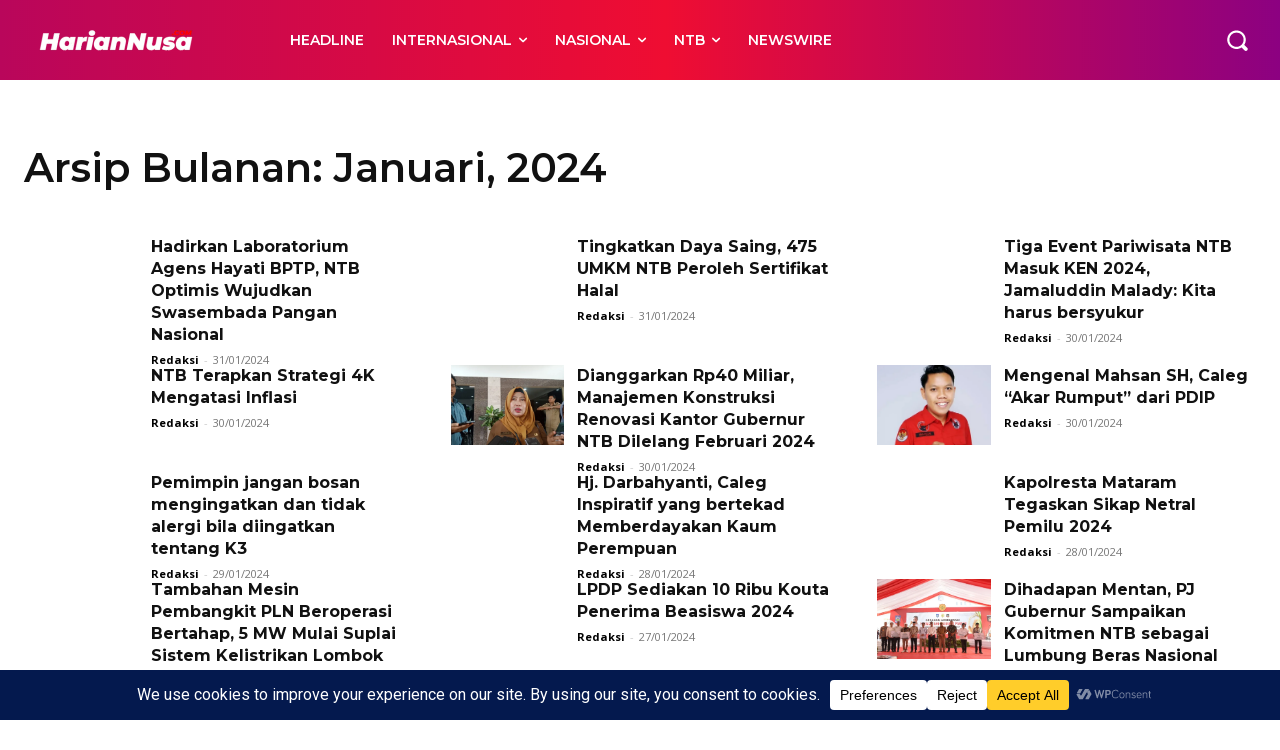

--- FILE ---
content_type: text/html; charset=UTF-8
request_url: https://hariannusa.com/2024/01/
body_size: 169081
content:
<!doctype html >
<html dir="ltr" lang="id" prefix="og: https://ogp.me/ns#">
<head>
    <meta charset="UTF-8" />
    <title>Januari, 2024 - HarianNusa.com</title>
    <meta name="viewport" content="width=device-width, initial-scale=1.0">
    <link rel="pingback" href="https://hariannusa.com/xmlrpc.php" />
    <style>
#wpadminbar #wp-admin-bar-wccp_free_top_button .ab-icon:before {
	content: "\f160";
	color: #02CA02;
	top: 3px;
}
#wpadminbar #wp-admin-bar-wccp_free_top_button .ab-icon {
	transform: rotate(45deg);
}
</style>

		<!-- All in One SEO 4.9.3 - aioseo.com -->
	<meta name="robots" content="max-image-preview:large" />
	<meta name="p:domain_verify" content="b30ae33e0137a82a11641d65107043e" />
	<link rel="canonical" href="https://hariannusa.com/2024/01/" />
	<link rel="next" href="https://hariannusa.com/2024/01/page/2/" />
	<meta name="generator" content="All in One SEO (AIOSEO) 4.9.3" />
		<script type="application/ld+json" class="aioseo-schema">
			{"@context":"https:\/\/schema.org","@graph":[{"@type":"BreadcrumbList","@id":"https:\/\/hariannusa.com\/2024\/01\/#breadcrumblist","itemListElement":[{"@type":"ListItem","@id":"https:\/\/hariannusa.com#listItem","position":1,"name":"Home","item":"https:\/\/hariannusa.com","nextItem":{"@type":"ListItem","@id":"https:\/\/hariannusa.com\/2024\/#listItem","name":2024}},{"@type":"ListItem","@id":"https:\/\/hariannusa.com\/2024\/#listItem","position":2,"name":2024,"item":"https:\/\/hariannusa.com\/2024\/","nextItem":{"@type":"ListItem","@id":"https:\/\/hariannusa.com\/2024\/01\/#listItem","name":"01"},"previousItem":{"@type":"ListItem","@id":"https:\/\/hariannusa.com#listItem","name":"Home"}},{"@type":"ListItem","@id":"https:\/\/hariannusa.com\/2024\/01\/#listItem","position":3,"name":"01","previousItem":{"@type":"ListItem","@id":"https:\/\/hariannusa.com\/2024\/#listItem","name":2024}}]},{"@type":"CollectionPage","@id":"https:\/\/hariannusa.com\/2024\/01\/#collectionpage","url":"https:\/\/hariannusa.com\/2024\/01\/","name":"Januari, 2024 - HarianNusa.com","inLanguage":"id-ID","isPartOf":{"@id":"https:\/\/hariannusa.com\/#website"},"breadcrumb":{"@id":"https:\/\/hariannusa.com\/2024\/01\/#breadcrumblist"}},{"@type":"Organization","@id":"https:\/\/hariannusa.com\/#organization","name":"HarianNusa.com","description":"Berita Harian Lombok Sumbawa Aktual dan Terpercaya","url":"https:\/\/hariannusa.com\/","email":"redaksi@hariannusa.com","telephone":"+623707503773","foundingDate":"2017-05-31","logo":{"@type":"ImageObject","url":"https:\/\/i0.wp.com\/hariannusa.com\/wp-content\/uploads\/2022\/05\/1.jpg?fit=1000%2C331&ssl=1","@id":"https:\/\/hariannusa.com\/2024\/01\/#organizationLogo","width":1000,"height":331,"caption":"tulisan logo hariannusa.com"},"image":{"@id":"https:\/\/hariannusa.com\/2024\/01\/#organizationLogo"},"sameAs":["https:\/\/facebook.com\/hariannusa","https:\/\/x.com\/hariannusacom","https:\/\/instagram.com\/hariannusa","https:\/\/www.tiktok.com\/@hariannusa","https:\/\/id.pinterest.com\/hariannusa\/","https:\/\/www.youtube.com\/@hariannusa\/","https:\/\/www.linkedin.com\/company\/hariannusa.com\/"]},{"@type":"WebSite","@id":"https:\/\/hariannusa.com\/#website","url":"https:\/\/hariannusa.com\/","name":"HarianNusa.com","description":"Berita Harian Lombok Sumbawa Aktual dan Terpercaya","inLanguage":"id-ID","publisher":{"@id":"https:\/\/hariannusa.com\/#organization"}}]}
		</script>
		<!-- All in One SEO -->


<!-- Google Tag Manager for WordPress by gtm4wp.com -->
<script data-cfasync="false" data-pagespeed-no-defer>
	var gtm4wp_datalayer_name = "dataLayer";
	var dataLayer = dataLayer || [];
</script>
<!-- End Google Tag Manager for WordPress by gtm4wp.com --><link rel="icon" type="image/png" href="https://hariannusa.com/wp-content/uploads/2025/05/1.png"><!-- Jetpack Site Verification Tags -->
<meta name="google-site-verification" content="b8wnasz3taMBMG_W63_5MXf57ozZm3zqV5YJCtO12oQ" />
<meta name="msvalidate.01" content="9BFB6C1B6A56AB80445C1236B512744A" />
<meta name="p:domain_verify" content="4670ee4ebe4642489e02bf947758a142" />
<meta name="yandex-verification" content="c99b3f579e210130" />
<link rel='dns-prefetch' href='//stats.wp.com' />
<link rel='dns-prefetch' href='//fonts.googleapis.com' />
<link rel='dns-prefetch' href='//jetpack.wordpress.com' />
<link rel='dns-prefetch' href='//s0.wp.com' />
<link rel='dns-prefetch' href='//public-api.wordpress.com' />
<link rel='dns-prefetch' href='//0.gravatar.com' />
<link rel='dns-prefetch' href='//1.gravatar.com' />
<link rel='dns-prefetch' href='//2.gravatar.com' />
<link rel='dns-prefetch' href='//widgets.wp.com' />
<link rel='preconnect' href='//i0.wp.com' />
<link rel='preconnect' href='//c0.wp.com' />
<link rel="alternate" type="application/rss+xml" title="HarianNusa.com &raquo; Feed" href="https://hariannusa.com/feed/" />
<link rel="alternate" type="application/rss+xml" title="HarianNusa.com &raquo; Umpan Komentar" href="https://hariannusa.com/comments/feed/" />
<script data-cfasync="false" data-wpfc-render="false">
		(function () {
			window.dataLayer = window.dataLayer || [];function gtag(){dataLayer.push(arguments);}

			// Set the developer ID.
			gtag('set', 'developer_id.dMmRkYz', true);

			// Set default consent state based on plugin settings.
			gtag('consent', 'default', {
				'ad_storage': 'denied',
				'analytics_storage': 'denied',
				'ad_user_data': 'denied',
				'ad_personalization': 'denied',
				'security_storage': 'granted',
				'functionality_storage': 'granted',
				'wait_for_update': 500,
			});
		})();
	</script>		<!-- This site uses the Google Analytics by MonsterInsights plugin v9.11.1 - Using Analytics tracking - https://www.monsterinsights.com/ -->
							<script src="//www.googletagmanager.com/gtag/js?id=G-PD5EC1Q9MV"  data-cfasync="false" data-wpfc-render="false" type="text/javascript" async></script>
			<script data-cfasync="false" data-wpfc-render="false" type="text/javascript">
				var mi_version = '9.11.1';
				var mi_track_user = true;
				var mi_no_track_reason = '';
								var MonsterInsightsDefaultLocations = {"page_location":"https:\/\/hariannusa.com\/2024\/01\/"};
								if ( typeof MonsterInsightsPrivacyGuardFilter === 'function' ) {
					var MonsterInsightsLocations = (typeof MonsterInsightsExcludeQuery === 'object') ? MonsterInsightsPrivacyGuardFilter( MonsterInsightsExcludeQuery ) : MonsterInsightsPrivacyGuardFilter( MonsterInsightsDefaultLocations );
				} else {
					var MonsterInsightsLocations = (typeof MonsterInsightsExcludeQuery === 'object') ? MonsterInsightsExcludeQuery : MonsterInsightsDefaultLocations;
				}

								var disableStrs = [
										'ga-disable-G-PD5EC1Q9MV',
									];

				/* Function to detect opted out users */
				function __gtagTrackerIsOptedOut() {
					for (var index = 0; index < disableStrs.length; index++) {
						if (document.cookie.indexOf(disableStrs[index] + '=true') > -1) {
							return true;
						}
					}

					return false;
				}

				/* Disable tracking if the opt-out cookie exists. */
				if (__gtagTrackerIsOptedOut()) {
					for (var index = 0; index < disableStrs.length; index++) {
						window[disableStrs[index]] = true;
					}
				}

				/* Opt-out function */
				function __gtagTrackerOptout() {
					for (var index = 0; index < disableStrs.length; index++) {
						document.cookie = disableStrs[index] + '=true; expires=Thu, 31 Dec 2099 23:59:59 UTC; path=/';
						window[disableStrs[index]] = true;
					}
				}

				if ('undefined' === typeof gaOptout) {
					function gaOptout() {
						__gtagTrackerOptout();
					}
				}
								window.dataLayer = window.dataLayer || [];

				window.MonsterInsightsDualTracker = {
					helpers: {},
					trackers: {},
				};
				if (mi_track_user) {
					function __gtagDataLayer() {
						dataLayer.push(arguments);
					}

					function __gtagTracker(type, name, parameters) {
						if (!parameters) {
							parameters = {};
						}

						if (parameters.send_to) {
							__gtagDataLayer.apply(null, arguments);
							return;
						}

						if (type === 'event') {
														parameters.send_to = monsterinsights_frontend.v4_id;
							var hookName = name;
							if (typeof parameters['event_category'] !== 'undefined') {
								hookName = parameters['event_category'] + ':' + name;
							}

							if (typeof MonsterInsightsDualTracker.trackers[hookName] !== 'undefined') {
								MonsterInsightsDualTracker.trackers[hookName](parameters);
							} else {
								__gtagDataLayer('event', name, parameters);
							}
							
						} else {
							__gtagDataLayer.apply(null, arguments);
						}
					}

					__gtagTracker('js', new Date());
					__gtagTracker('set', {
						'developer_id.dZGIzZG': true,
											});
					if ( MonsterInsightsLocations.page_location ) {
						__gtagTracker('set', MonsterInsightsLocations);
					}
										__gtagTracker('config', 'G-PD5EC1Q9MV', {"forceSSL":"true","link_attribution":"true"} );
										window.gtag = __gtagTracker;										(function () {
						/* https://developers.google.com/analytics/devguides/collection/analyticsjs/ */
						/* ga and __gaTracker compatibility shim. */
						var noopfn = function () {
							return null;
						};
						var newtracker = function () {
							return new Tracker();
						};
						var Tracker = function () {
							return null;
						};
						var p = Tracker.prototype;
						p.get = noopfn;
						p.set = noopfn;
						p.send = function () {
							var args = Array.prototype.slice.call(arguments);
							args.unshift('send');
							__gaTracker.apply(null, args);
						};
						var __gaTracker = function () {
							var len = arguments.length;
							if (len === 0) {
								return;
							}
							var f = arguments[len - 1];
							if (typeof f !== 'object' || f === null || typeof f.hitCallback !== 'function') {
								if ('send' === arguments[0]) {
									var hitConverted, hitObject = false, action;
									if ('event' === arguments[1]) {
										if ('undefined' !== typeof arguments[3]) {
											hitObject = {
												'eventAction': arguments[3],
												'eventCategory': arguments[2],
												'eventLabel': arguments[4],
												'value': arguments[5] ? arguments[5] : 1,
											}
										}
									}
									if ('pageview' === arguments[1]) {
										if ('undefined' !== typeof arguments[2]) {
											hitObject = {
												'eventAction': 'page_view',
												'page_path': arguments[2],
											}
										}
									}
									if (typeof arguments[2] === 'object') {
										hitObject = arguments[2];
									}
									if (typeof arguments[5] === 'object') {
										Object.assign(hitObject, arguments[5]);
									}
									if ('undefined' !== typeof arguments[1].hitType) {
										hitObject = arguments[1];
										if ('pageview' === hitObject.hitType) {
											hitObject.eventAction = 'page_view';
										}
									}
									if (hitObject) {
										action = 'timing' === arguments[1].hitType ? 'timing_complete' : hitObject.eventAction;
										hitConverted = mapArgs(hitObject);
										__gtagTracker('event', action, hitConverted);
									}
								}
								return;
							}

							function mapArgs(args) {
								var arg, hit = {};
								var gaMap = {
									'eventCategory': 'event_category',
									'eventAction': 'event_action',
									'eventLabel': 'event_label',
									'eventValue': 'event_value',
									'nonInteraction': 'non_interaction',
									'timingCategory': 'event_category',
									'timingVar': 'name',
									'timingValue': 'value',
									'timingLabel': 'event_label',
									'page': 'page_path',
									'location': 'page_location',
									'title': 'page_title',
									'referrer' : 'page_referrer',
								};
								for (arg in args) {
																		if (!(!args.hasOwnProperty(arg) || !gaMap.hasOwnProperty(arg))) {
										hit[gaMap[arg]] = args[arg];
									} else {
										hit[arg] = args[arg];
									}
								}
								return hit;
							}

							try {
								f.hitCallback();
							} catch (ex) {
							}
						};
						__gaTracker.create = newtracker;
						__gaTracker.getByName = newtracker;
						__gaTracker.getAll = function () {
							return [];
						};
						__gaTracker.remove = noopfn;
						__gaTracker.loaded = true;
						window['__gaTracker'] = __gaTracker;
					})();
									} else {
										console.log("");
					(function () {
						function __gtagTracker() {
							return null;
						}

						window['__gtagTracker'] = __gtagTracker;
						window['gtag'] = __gtagTracker;
					})();
									}
			</script>
							<!-- / Google Analytics by MonsterInsights -->
		<style id='wp-img-auto-sizes-contain-inline-css' type='text/css'>
img:is([sizes=auto i],[sizes^="auto," i]){contain-intrinsic-size:3000px 1500px}
/*# sourceURL=wp-img-auto-sizes-contain-inline-css */
</style>
<style id='wp-emoji-styles-inline-css' type='text/css'>

	img.wp-smiley, img.emoji {
		display: inline !important;
		border: none !important;
		box-shadow: none !important;
		height: 1em !important;
		width: 1em !important;
		margin: 0 0.07em !important;
		vertical-align: -0.1em !important;
		background: none !important;
		padding: 0 !important;
	}
/*# sourceURL=wp-emoji-styles-inline-css */
</style>
<style id='classic-theme-styles-inline-css' type='text/css'>
/*! This file is auto-generated */
.wp-block-button__link{color:#fff;background-color:#32373c;border-radius:9999px;box-shadow:none;text-decoration:none;padding:calc(.667em + 2px) calc(1.333em + 2px);font-size:1.125em}.wp-block-file__button{background:#32373c;color:#fff;text-decoration:none}
/*# sourceURL=/wp-includes/css/classic-themes.min.css */
</style>
<link rel='stylesheet' id='td-plugin-multi-purpose-css' href='https://hariannusa.com/wp-content/plugins/td-composer/td-multi-purpose/style.css?ver=9c5a7338c90cbd82cb580e34cffb127f' type='text/css' media='all' />
<link rel='stylesheet' id='google-fonts-style-css' href='https://fonts.googleapis.com/css?family=Open+Sans%3A400%2C600%2C700%7CRoboto%3A400%2C600%2C700%7CMontserrat%3A600%2C400%2C500%2C700&#038;display=swap&#038;ver=12.7.4' type='text/css' media='all' />
<link rel='stylesheet' id='td-multipurpose-css' href='https://hariannusa.com/wp-content/plugins/td-composer/assets/fonts/td-multipurpose/td-multipurpose.css?ver=9c5a7338c90cbd82cb580e34cffb127f' type='text/css' media='all' />
<link rel='stylesheet' id='td-theme-css' href='https://hariannusa.com/wp-content/themes/Newspaper/style.css?ver=12.7.4' type='text/css' media='all' />
<style id='td-theme-inline-css' type='text/css'>@media (max-width:767px){.td-header-desktop-wrap{display:none}}@media (min-width:767px){.td-header-mobile-wrap{display:none}}</style>
<link rel='stylesheet' id='td-legacy-framework-front-style-css' href='https://hariannusa.com/wp-content/plugins/td-composer/legacy/Newspaper/assets/css/td_legacy_main.css?ver=9c5a7338c90cbd82cb580e34cffb127f' type='text/css' media='all' />
<link rel='stylesheet' id='tdb_style_cloud_templates_front-css' href='https://hariannusa.com/wp-content/plugins/td-cloud-library/assets/css/tdb_main.css?ver=496e217dc78570a2932146e73f7c4a14' type='text/css' media='all' />
<script type="text/javascript" src="https://hariannusa.com/wp-content/plugins/google-analytics-for-wordpress/assets/js/frontend-gtag.min.js?ver=9.11.1" id="monsterinsights-frontend-script-js" async="async" data-wp-strategy="async"></script>
<script data-cfasync="false" data-wpfc-render="false" type="text/javascript" id='monsterinsights-frontend-script-js-extra'>/* <![CDATA[ */
var monsterinsights_frontend = {"js_events_tracking":"true","download_extensions":"doc,pdf,ppt,zip,xls,docx,pptx,xlsx","inbound_paths":"[{\"path\":\"\\\/go\\\/\",\"label\":\"affiliate\"},{\"path\":\"\\\/recommend\\\/\",\"label\":\"affiliate\"}]","home_url":"https:\/\/hariannusa.com","hash_tracking":"false","v4_id":"G-PD5EC1Q9MV"};/* ]]> */
</script>
<script type="text/javascript" src="https://c0.wp.com/c/6.9/wp-includes/js/jquery/jquery.min.js" id="jquery-core-js"></script>
<script type="text/javascript" src="https://c0.wp.com/c/6.9/wp-includes/js/jquery/jquery-migrate.min.js" id="jquery-migrate-js"></script>
<link rel="https://api.w.org/" href="https://hariannusa.com/wp-json/" /><link rel="EditURI" type="application/rsd+xml" title="RSD" href="https://hariannusa.com/xmlrpc.php?rsd" />
<meta name="generator" content="WordPress 6.9" />
<script id="wpcp_disable_selection" type="text/javascript">
var image_save_msg='You are not allowed to save images!';
	var no_menu_msg='Context Menu disabled!';
	var smessage = "Content is protected !!";

function disableEnterKey(e)
{
	var elemtype = e.target.tagName;
	
	elemtype = elemtype.toUpperCase();
	
	if (elemtype == "TEXT" || elemtype == "TEXTAREA" || elemtype == "INPUT" || elemtype == "PASSWORD" || elemtype == "SELECT" || elemtype == "OPTION" || elemtype == "EMBED")
	{
		elemtype = 'TEXT';
	}
	
	if (e.ctrlKey){
     var key;
     if(window.event)
          key = window.event.keyCode;     //IE
     else
          key = e.which;     //firefox (97)
    //if (key != 17) alert(key);
     if (elemtype!= 'TEXT' && (key == 97 || key == 65 || key == 67 || key == 99 || key == 88 || key == 120 || key == 26 || key == 85  || key == 86 || key == 83 || key == 43 || key == 73))
     {
		if(wccp_free_iscontenteditable(e)) return true;
		show_wpcp_message('You are not allowed to copy content or view source');
		return false;
     }else
     	return true;
     }
}


/*For contenteditable tags*/
function wccp_free_iscontenteditable(e)
{
	var e = e || window.event; // also there is no e.target property in IE. instead IE uses window.event.srcElement
  	
	var target = e.target || e.srcElement;

	var elemtype = e.target.nodeName;
	
	elemtype = elemtype.toUpperCase();
	
	var iscontenteditable = "false";
		
	if(typeof target.getAttribute!="undefined" ) iscontenteditable = target.getAttribute("contenteditable"); // Return true or false as string
	
	var iscontenteditable2 = false;
	
	if(typeof target.isContentEditable!="undefined" ) iscontenteditable2 = target.isContentEditable; // Return true or false as boolean

	if(target.parentElement.isContentEditable) iscontenteditable2 = true;
	
	if (iscontenteditable == "true" || iscontenteditable2 == true)
	{
		if(typeof target.style!="undefined" ) target.style.cursor = "text";
		
		return true;
	}
}

////////////////////////////////////
function disable_copy(e)
{	
	var e = e || window.event; // also there is no e.target property in IE. instead IE uses window.event.srcElement
	
	var elemtype = e.target.tagName;
	
	elemtype = elemtype.toUpperCase();
	
	if (elemtype == "TEXT" || elemtype == "TEXTAREA" || elemtype == "INPUT" || elemtype == "PASSWORD" || elemtype == "SELECT" || elemtype == "OPTION" || elemtype == "EMBED")
	{
		elemtype = 'TEXT';
	}
	
	if(wccp_free_iscontenteditable(e)) return true;
	
	var isSafari = /Safari/.test(navigator.userAgent) && /Apple Computer/.test(navigator.vendor);
	
	var checker_IMG = '';
	if (elemtype == "IMG" && checker_IMG == 'checked' && e.detail >= 2) {show_wpcp_message(alertMsg_IMG);return false;}
	if (elemtype != "TEXT")
	{
		if (smessage !== "" && e.detail == 2)
			show_wpcp_message(smessage);
		
		if (isSafari)
			return true;
		else
			return false;
	}	
}

//////////////////////////////////////////
function disable_copy_ie()
{
	var e = e || window.event;
	var elemtype = window.event.srcElement.nodeName;
	elemtype = elemtype.toUpperCase();
	if(wccp_free_iscontenteditable(e)) return true;
	if (elemtype == "IMG") {show_wpcp_message(alertMsg_IMG);return false;}
	if (elemtype != "TEXT" && elemtype != "TEXTAREA" && elemtype != "INPUT" && elemtype != "PASSWORD" && elemtype != "SELECT" && elemtype != "OPTION" && elemtype != "EMBED")
	{
		return false;
	}
}	
function reEnable()
{
	return true;
}
document.onkeydown = disableEnterKey;
document.onselectstart = disable_copy_ie;
if(navigator.userAgent.indexOf('MSIE')==-1)
{
	document.onmousedown = disable_copy;
	document.onclick = reEnable;
}
function disableSelection(target)
{
    //For IE This code will work
    if (typeof target.onselectstart!="undefined")
    target.onselectstart = disable_copy_ie;
    
    //For Firefox This code will work
    else if (typeof target.style.MozUserSelect!="undefined")
    {target.style.MozUserSelect="none";}
    
    //All other  (ie: Opera) This code will work
    else
    target.onmousedown=function(){return false}
    target.style.cursor = "default";
}
//Calling the JS function directly just after body load
window.onload = function(){disableSelection(document.body);};

//////////////////special for safari Start////////////////
var onlongtouch;
var timer;
var touchduration = 1000; //length of time we want the user to touch before we do something

var elemtype = "";
function touchstart(e) {
	var e = e || window.event;
  // also there is no e.target property in IE.
  // instead IE uses window.event.srcElement
  	var target = e.target || e.srcElement;
	
	elemtype = window.event.srcElement.nodeName;
	
	elemtype = elemtype.toUpperCase();
	
	if(!wccp_pro_is_passive()) e.preventDefault();
	if (!timer) {
		timer = setTimeout(onlongtouch, touchduration);
	}
}

function touchend() {
    //stops short touches from firing the event
    if (timer) {
        clearTimeout(timer);
        timer = null;
    }
	onlongtouch();
}

onlongtouch = function(e) { //this will clear the current selection if anything selected
	
	if (elemtype != "TEXT" && elemtype != "TEXTAREA" && elemtype != "INPUT" && elemtype != "PASSWORD" && elemtype != "SELECT" && elemtype != "EMBED" && elemtype != "OPTION")	
	{
		if (window.getSelection) {
			if (window.getSelection().empty) {  // Chrome
			window.getSelection().empty();
			} else if (window.getSelection().removeAllRanges) {  // Firefox
			window.getSelection().removeAllRanges();
			}
		} else if (document.selection) {  // IE?
			document.selection.empty();
		}
		return false;
	}
};

document.addEventListener("DOMContentLoaded", function(event) { 
    window.addEventListener("touchstart", touchstart, false);
    window.addEventListener("touchend", touchend, false);
});

function wccp_pro_is_passive() {

  var cold = false,
  hike = function() {};

  try {
	  const object1 = {};
  var aid = Object.defineProperty(object1, 'passive', {
  get() {cold = true}
  });
  window.addEventListener('test', hike, aid);
  window.removeEventListener('test', hike, aid);
  } catch (e) {}

  return cold;
}
/*special for safari End*/
</script>
<script id="wpcp_disable_Right_Click" type="text/javascript">
document.ondragstart = function() { return false;}
	function nocontext(e) {
	   return false;
	}
	document.oncontextmenu = nocontext;
</script>
<style>
.unselectable
{
-moz-user-select:none;
-webkit-user-select:none;
cursor: default;
}
html
{
-webkit-touch-callout: none;
-webkit-user-select: none;
-khtml-user-select: none;
-moz-user-select: none;
-ms-user-select: none;
user-select: none;
-webkit-tap-highlight-color: rgba(0,0,0,0);
}
</style>
<script id="wpcp_css_disable_selection" type="text/javascript">
var e = document.getElementsByTagName('body')[0];
if(e)
{
	e.setAttribute('unselectable',"on");
}
</script>
	<style>img#wpstats{display:none}</style>
		
<!-- Google Tag Manager for WordPress by gtm4wp.com -->
<!-- GTM Container placement set to off -->
<script data-cfasync="false" data-pagespeed-no-defer>
	var dataLayer_content = {"pagePostType":"post","pagePostType2":"month-post"};
	dataLayer.push( dataLayer_content );
</script>
<script data-cfasync="false" data-pagespeed-no-defer>
	console.warn && console.warn("[GTM4WP] Google Tag Manager container code placement set to OFF !!!");
	console.warn && console.warn("[GTM4WP] Data layer codes are active but GTM container must be loaded using custom coding !!!");
</script>
<!-- End Google Tag Manager for WordPress by gtm4wp.com -->    <script>
        window.tdb_global_vars = {"wpRestUrl":"https:\/\/hariannusa.com\/wp-json\/","permalinkStructure":"\/%year%\/%monthnum%\/%day%\/%postname%\/"};
        window.tdb_p_autoload_vars = {"isAjax":false,"isAdminBarShowing":false};
    </script>
    
    <style id="tdb-global-colors">:root{--mm-custom-color-4:#F5934A;--mm-custom-color-5:#F7F3EE;--mm-custom-color-1:#181923;--mm-custom-color-2:#f17c34;--mm-custom-color-3:#5B5D62;--accent-color-1:#e52e2e;--accent-color-2:#FF4A4A;--base-color-1:#131F49;--light-color-1:#EDEDED;--light-border:#EDEDED;--base-gray:#717176;--light-gray:#F1F4F7;--light-red:#FCF7F5;--dark-border:#b1b4bc}</style>

    
	            <style id="tdb-global-fonts">
                
:root{--global-1:Plus Jakarta Sans;--global-2:Red Hat Display;--global-3:Pinyon Script;--global-font-1:Poppins;--global-font-2:Roboto Condensed;--global-font-3:PT Serif;}
            </style>
            <style type="text/css">.recentcomments a{display:inline !important;padding:0 !important;margin:0 !important;}</style>
<!-- JS generated by theme -->

<script type="text/javascript" id="td-generated-header-js">
    
    

	    var tdBlocksArray = []; //here we store all the items for the current page

	    // td_block class - each ajax block uses a object of this class for requests
	    function tdBlock() {
		    this.id = '';
		    this.block_type = 1; //block type id (1-234 etc)
		    this.atts = '';
		    this.td_column_number = '';
		    this.td_current_page = 1; //
		    this.post_count = 0; //from wp
		    this.found_posts = 0; //from wp
		    this.max_num_pages = 0; //from wp
		    this.td_filter_value = ''; //current live filter value
		    this.is_ajax_running = false;
		    this.td_user_action = ''; // load more or infinite loader (used by the animation)
		    this.header_color = '';
		    this.ajax_pagination_infinite_stop = ''; //show load more at page x
	    }

        // td_js_generator - mini detector
        ( function () {
            var htmlTag = document.getElementsByTagName("html")[0];

	        if ( navigator.userAgent.indexOf("MSIE 10.0") > -1 ) {
                htmlTag.className += ' ie10';
            }

            if ( !!navigator.userAgent.match(/Trident.*rv\:11\./) ) {
                htmlTag.className += ' ie11';
            }

	        if ( navigator.userAgent.indexOf("Edge") > -1 ) {
                htmlTag.className += ' ieEdge';
            }

            if ( /(iPad|iPhone|iPod)/g.test(navigator.userAgent) ) {
                htmlTag.className += ' td-md-is-ios';
            }

            var user_agent = navigator.userAgent.toLowerCase();
            if ( user_agent.indexOf("android") > -1 ) {
                htmlTag.className += ' td-md-is-android';
            }

            if ( -1 !== navigator.userAgent.indexOf('Mac OS X')  ) {
                htmlTag.className += ' td-md-is-os-x';
            }

            if ( /chrom(e|ium)/.test(navigator.userAgent.toLowerCase()) ) {
               htmlTag.className += ' td-md-is-chrome';
            }

            if ( -1 !== navigator.userAgent.indexOf('Firefox') ) {
                htmlTag.className += ' td-md-is-firefox';
            }

            if ( -1 !== navigator.userAgent.indexOf('Safari') && -1 === navigator.userAgent.indexOf('Chrome') ) {
                htmlTag.className += ' td-md-is-safari';
            }

            if( -1 !== navigator.userAgent.indexOf('IEMobile') ){
                htmlTag.className += ' td-md-is-iemobile';
            }

        })();

        var tdLocalCache = {};

        ( function () {
            "use strict";

            tdLocalCache = {
                data: {},
                remove: function (resource_id) {
                    delete tdLocalCache.data[resource_id];
                },
                exist: function (resource_id) {
                    return tdLocalCache.data.hasOwnProperty(resource_id) && tdLocalCache.data[resource_id] !== null;
                },
                get: function (resource_id) {
                    return tdLocalCache.data[resource_id];
                },
                set: function (resource_id, cachedData) {
                    tdLocalCache.remove(resource_id);
                    tdLocalCache.data[resource_id] = cachedData;
                }
            };
        })();

    
    
var td_viewport_interval_list=[{"limitBottom":767,"sidebarWidth":228},{"limitBottom":1018,"sidebarWidth":300},{"limitBottom":1140,"sidebarWidth":324}];
var td_animation_stack_effect="type0";
var tds_animation_stack=true;
var td_animation_stack_specific_selectors=".entry-thumb, img, .td-lazy-img";
var td_animation_stack_general_selectors=".td-animation-stack img, .td-animation-stack .entry-thumb, .post img, .td-animation-stack .td-lazy-img";
var tdc_is_installed="yes";
var tdc_domain_active=false;
var td_ajax_url="https:\/\/hariannusa.com\/wp-admin\/admin-ajax.php?td_theme_name=Newspaper&v=12.7.4";
var td_get_template_directory_uri="https:\/\/hariannusa.com\/wp-content\/plugins\/td-composer\/legacy\/common";
var tds_snap_menu="";
var tds_logo_on_sticky="";
var tds_header_style="";
var td_please_wait="Mohon tunggu\u2026";
var td_email_user_pass_incorrect="Pengguna dan password salah!";
var td_email_user_incorrect="Email atau nama pengguna salah!";
var td_email_incorrect="Email tidak benar!";
var td_user_incorrect="Username incorrect!";
var td_email_user_empty="Email or username empty!";
var td_pass_empty="Pass empty!";
var td_pass_pattern_incorrect="Invalid Pass Pattern!";
var td_retype_pass_incorrect="Retyped Pass incorrect!";
var tds_more_articles_on_post_enable="";
var tds_more_articles_on_post_time_to_wait="";
var tds_more_articles_on_post_pages_distance_from_top=0;
var tds_captcha="";
var tds_theme_color_site_wide="#c4364e";
var tds_smart_sidebar="";
var tdThemeName="Newspaper";
var tdThemeNameWl="Newspaper";
var td_magnific_popup_translation_tPrev="Sebelumnya (tombol panah kiri)";
var td_magnific_popup_translation_tNext="Berikutnya (tombol panah kanan)";
var td_magnific_popup_translation_tCounter="%curr% dari %total%";
var td_magnific_popup_translation_ajax_tError="Isi dari %url% tidak dapat dimuat.";
var td_magnific_popup_translation_image_tError="Gambar #%curr% tidak dapat dimuat.";
var tdBlockNonce="1c4badb749";
var tdMobileMenu="enabled";
var tdMobileSearch="enabled";
var tdDateNamesI18n={"month_names":["Januari","Februari","Maret","April","Mei","Juni","Juli","Agustus","September","Oktober","November","Desember"],"month_names_short":["Jan","Feb","Mar","Apr","Mei","Jun","Jul","Agu","Sep","Okt","Nov","Des"],"day_names":["Minggu","Senin","Selasa","Rabu","Kamis","Jumat","Sabtu"],"day_names_short":["Ming","Sen","Sel","Rab","Kam","Jum","Sab"]};
var tdb_modal_confirm="Menyimpan";
var tdb_modal_cancel="Membatalkan";
var tdb_modal_confirm_alt="Ya";
var tdb_modal_cancel_alt="TIDAK";
var td_deploy_mode="deploy";
var td_ad_background_click_link="";
var td_ad_background_click_target="";
</script>


<!-- Header style compiled by theme -->

<style>.td_cl .td-container{width:100%}@media (min-width:768px) and (max-width:1018px){.td_cl{padding:0 14px}}@media (max-width:767px){.td_cl .td-container{padding:0}}@media (min-width:1019px) and (max-width:1140px){.td_cl.stretch_row_content_no_space{padding-left:20px;padding-right:20px}}@media (min-width:1141px){.td_cl.stretch_row_content_no_space{padding-left:24px;padding-right:24px}}:root{--td_excl_label:'EKSKLUSIF';--td_theme_color:#c4364e;--td_slider_text:rgba(196,54,78,0.7)}</style>

<link rel="icon" href="https://i0.wp.com/hariannusa.com/wp-content/uploads/2024/08/cropped-ruang-redaksi-hariannusa.com_.jpeg?fit=32%2C32&#038;ssl=1" sizes="32x32" />
<link rel="icon" href="https://i0.wp.com/hariannusa.com/wp-content/uploads/2024/08/cropped-ruang-redaksi-hariannusa.com_.jpeg?fit=192%2C192&#038;ssl=1" sizes="192x192" />
<link rel="apple-touch-icon" href="https://i0.wp.com/hariannusa.com/wp-content/uploads/2024/08/cropped-ruang-redaksi-hariannusa.com_.jpeg?fit=180%2C180&#038;ssl=1" />
<meta name="msapplication-TileImage" content="https://i0.wp.com/hariannusa.com/wp-content/uploads/2024/08/cropped-ruang-redaksi-hariannusa.com_.jpeg?fit=270%2C270&#038;ssl=1" />

<!-- Button style compiled by theme -->

<style>.tdm-btn-style1{background-color:#c4364e}.tdm-btn-style2:before{border-color:#c4364e}.tdm-btn-style2{color:#c4364e}.tdm-btn-style3{-webkit-box-shadow:0 2px 16px #c4364e;-moz-box-shadow:0 2px 16px #c4364e;box-shadow:0 2px 16px #c4364e}.tdm-btn-style3:hover{-webkit-box-shadow:0 4px 26px #c4364e;-moz-box-shadow:0 4px 26px #c4364e;box-shadow:0 4px 26px #c4364e}</style>

	<style id="tdw-css-placeholder"></style><style id='global-styles-inline-css' type='text/css'>
:root{--wp--preset--aspect-ratio--square: 1;--wp--preset--aspect-ratio--4-3: 4/3;--wp--preset--aspect-ratio--3-4: 3/4;--wp--preset--aspect-ratio--3-2: 3/2;--wp--preset--aspect-ratio--2-3: 2/3;--wp--preset--aspect-ratio--16-9: 16/9;--wp--preset--aspect-ratio--9-16: 9/16;--wp--preset--color--black: #000000;--wp--preset--color--cyan-bluish-gray: #abb8c3;--wp--preset--color--white: #ffffff;--wp--preset--color--pale-pink: #f78da7;--wp--preset--color--vivid-red: #cf2e2e;--wp--preset--color--luminous-vivid-orange: #ff6900;--wp--preset--color--luminous-vivid-amber: #fcb900;--wp--preset--color--light-green-cyan: #7bdcb5;--wp--preset--color--vivid-green-cyan: #00d084;--wp--preset--color--pale-cyan-blue: #8ed1fc;--wp--preset--color--vivid-cyan-blue: #0693e3;--wp--preset--color--vivid-purple: #9b51e0;--wp--preset--gradient--vivid-cyan-blue-to-vivid-purple: linear-gradient(135deg,rgb(6,147,227) 0%,rgb(155,81,224) 100%);--wp--preset--gradient--light-green-cyan-to-vivid-green-cyan: linear-gradient(135deg,rgb(122,220,180) 0%,rgb(0,208,130) 100%);--wp--preset--gradient--luminous-vivid-amber-to-luminous-vivid-orange: linear-gradient(135deg,rgb(252,185,0) 0%,rgb(255,105,0) 100%);--wp--preset--gradient--luminous-vivid-orange-to-vivid-red: linear-gradient(135deg,rgb(255,105,0) 0%,rgb(207,46,46) 100%);--wp--preset--gradient--very-light-gray-to-cyan-bluish-gray: linear-gradient(135deg,rgb(238,238,238) 0%,rgb(169,184,195) 100%);--wp--preset--gradient--cool-to-warm-spectrum: linear-gradient(135deg,rgb(74,234,220) 0%,rgb(151,120,209) 20%,rgb(207,42,186) 40%,rgb(238,44,130) 60%,rgb(251,105,98) 80%,rgb(254,248,76) 100%);--wp--preset--gradient--blush-light-purple: linear-gradient(135deg,rgb(255,206,236) 0%,rgb(152,150,240) 100%);--wp--preset--gradient--blush-bordeaux: linear-gradient(135deg,rgb(254,205,165) 0%,rgb(254,45,45) 50%,rgb(107,0,62) 100%);--wp--preset--gradient--luminous-dusk: linear-gradient(135deg,rgb(255,203,112) 0%,rgb(199,81,192) 50%,rgb(65,88,208) 100%);--wp--preset--gradient--pale-ocean: linear-gradient(135deg,rgb(255,245,203) 0%,rgb(182,227,212) 50%,rgb(51,167,181) 100%);--wp--preset--gradient--electric-grass: linear-gradient(135deg,rgb(202,248,128) 0%,rgb(113,206,126) 100%);--wp--preset--gradient--midnight: linear-gradient(135deg,rgb(2,3,129) 0%,rgb(40,116,252) 100%);--wp--preset--font-size--small: 11px;--wp--preset--font-size--medium: 20px;--wp--preset--font-size--large: 32px;--wp--preset--font-size--x-large: 42px;--wp--preset--font-size--regular: 15px;--wp--preset--font-size--larger: 50px;--wp--preset--spacing--20: 0.44rem;--wp--preset--spacing--30: 0.67rem;--wp--preset--spacing--40: 1rem;--wp--preset--spacing--50: 1.5rem;--wp--preset--spacing--60: 2.25rem;--wp--preset--spacing--70: 3.38rem;--wp--preset--spacing--80: 5.06rem;--wp--preset--shadow--natural: 6px 6px 9px rgba(0, 0, 0, 0.2);--wp--preset--shadow--deep: 12px 12px 50px rgba(0, 0, 0, 0.4);--wp--preset--shadow--sharp: 6px 6px 0px rgba(0, 0, 0, 0.2);--wp--preset--shadow--outlined: 6px 6px 0px -3px rgb(255, 255, 255), 6px 6px rgb(0, 0, 0);--wp--preset--shadow--crisp: 6px 6px 0px rgb(0, 0, 0);}:where(.is-layout-flex){gap: 0.5em;}:where(.is-layout-grid){gap: 0.5em;}body .is-layout-flex{display: flex;}.is-layout-flex{flex-wrap: wrap;align-items: center;}.is-layout-flex > :is(*, div){margin: 0;}body .is-layout-grid{display: grid;}.is-layout-grid > :is(*, div){margin: 0;}:where(.wp-block-columns.is-layout-flex){gap: 2em;}:where(.wp-block-columns.is-layout-grid){gap: 2em;}:where(.wp-block-post-template.is-layout-flex){gap: 1.25em;}:where(.wp-block-post-template.is-layout-grid){gap: 1.25em;}.has-black-color{color: var(--wp--preset--color--black) !important;}.has-cyan-bluish-gray-color{color: var(--wp--preset--color--cyan-bluish-gray) !important;}.has-white-color{color: var(--wp--preset--color--white) !important;}.has-pale-pink-color{color: var(--wp--preset--color--pale-pink) !important;}.has-vivid-red-color{color: var(--wp--preset--color--vivid-red) !important;}.has-luminous-vivid-orange-color{color: var(--wp--preset--color--luminous-vivid-orange) !important;}.has-luminous-vivid-amber-color{color: var(--wp--preset--color--luminous-vivid-amber) !important;}.has-light-green-cyan-color{color: var(--wp--preset--color--light-green-cyan) !important;}.has-vivid-green-cyan-color{color: var(--wp--preset--color--vivid-green-cyan) !important;}.has-pale-cyan-blue-color{color: var(--wp--preset--color--pale-cyan-blue) !important;}.has-vivid-cyan-blue-color{color: var(--wp--preset--color--vivid-cyan-blue) !important;}.has-vivid-purple-color{color: var(--wp--preset--color--vivid-purple) !important;}.has-black-background-color{background-color: var(--wp--preset--color--black) !important;}.has-cyan-bluish-gray-background-color{background-color: var(--wp--preset--color--cyan-bluish-gray) !important;}.has-white-background-color{background-color: var(--wp--preset--color--white) !important;}.has-pale-pink-background-color{background-color: var(--wp--preset--color--pale-pink) !important;}.has-vivid-red-background-color{background-color: var(--wp--preset--color--vivid-red) !important;}.has-luminous-vivid-orange-background-color{background-color: var(--wp--preset--color--luminous-vivid-orange) !important;}.has-luminous-vivid-amber-background-color{background-color: var(--wp--preset--color--luminous-vivid-amber) !important;}.has-light-green-cyan-background-color{background-color: var(--wp--preset--color--light-green-cyan) !important;}.has-vivid-green-cyan-background-color{background-color: var(--wp--preset--color--vivid-green-cyan) !important;}.has-pale-cyan-blue-background-color{background-color: var(--wp--preset--color--pale-cyan-blue) !important;}.has-vivid-cyan-blue-background-color{background-color: var(--wp--preset--color--vivid-cyan-blue) !important;}.has-vivid-purple-background-color{background-color: var(--wp--preset--color--vivid-purple) !important;}.has-black-border-color{border-color: var(--wp--preset--color--black) !important;}.has-cyan-bluish-gray-border-color{border-color: var(--wp--preset--color--cyan-bluish-gray) !important;}.has-white-border-color{border-color: var(--wp--preset--color--white) !important;}.has-pale-pink-border-color{border-color: var(--wp--preset--color--pale-pink) !important;}.has-vivid-red-border-color{border-color: var(--wp--preset--color--vivid-red) !important;}.has-luminous-vivid-orange-border-color{border-color: var(--wp--preset--color--luminous-vivid-orange) !important;}.has-luminous-vivid-amber-border-color{border-color: var(--wp--preset--color--luminous-vivid-amber) !important;}.has-light-green-cyan-border-color{border-color: var(--wp--preset--color--light-green-cyan) !important;}.has-vivid-green-cyan-border-color{border-color: var(--wp--preset--color--vivid-green-cyan) !important;}.has-pale-cyan-blue-border-color{border-color: var(--wp--preset--color--pale-cyan-blue) !important;}.has-vivid-cyan-blue-border-color{border-color: var(--wp--preset--color--vivid-cyan-blue) !important;}.has-vivid-purple-border-color{border-color: var(--wp--preset--color--vivid-purple) !important;}.has-vivid-cyan-blue-to-vivid-purple-gradient-background{background: var(--wp--preset--gradient--vivid-cyan-blue-to-vivid-purple) !important;}.has-light-green-cyan-to-vivid-green-cyan-gradient-background{background: var(--wp--preset--gradient--light-green-cyan-to-vivid-green-cyan) !important;}.has-luminous-vivid-amber-to-luminous-vivid-orange-gradient-background{background: var(--wp--preset--gradient--luminous-vivid-amber-to-luminous-vivid-orange) !important;}.has-luminous-vivid-orange-to-vivid-red-gradient-background{background: var(--wp--preset--gradient--luminous-vivid-orange-to-vivid-red) !important;}.has-very-light-gray-to-cyan-bluish-gray-gradient-background{background: var(--wp--preset--gradient--very-light-gray-to-cyan-bluish-gray) !important;}.has-cool-to-warm-spectrum-gradient-background{background: var(--wp--preset--gradient--cool-to-warm-spectrum) !important;}.has-blush-light-purple-gradient-background{background: var(--wp--preset--gradient--blush-light-purple) !important;}.has-blush-bordeaux-gradient-background{background: var(--wp--preset--gradient--blush-bordeaux) !important;}.has-luminous-dusk-gradient-background{background: var(--wp--preset--gradient--luminous-dusk) !important;}.has-pale-ocean-gradient-background{background: var(--wp--preset--gradient--pale-ocean) !important;}.has-electric-grass-gradient-background{background: var(--wp--preset--gradient--electric-grass) !important;}.has-midnight-gradient-background{background: var(--wp--preset--gradient--midnight) !important;}.has-small-font-size{font-size: var(--wp--preset--font-size--small) !important;}.has-medium-font-size{font-size: var(--wp--preset--font-size--medium) !important;}.has-large-font-size{font-size: var(--wp--preset--font-size--large) !important;}.has-x-large-font-size{font-size: var(--wp--preset--font-size--x-large) !important;}
/*# sourceURL=global-styles-inline-css */
</style>
</head>

<body class="archive date wp-theme-Newspaper unselectable global-block-template-1 tdb-template  tdc-header-template  tdc-footer-template td-animation-stack-type0 td-full-layout" itemscope="itemscope" itemtype="https://schema.org/WebPage">

    <div class="td-scroll-up" data-style="style1"><i class="td-icon-menu-up"></i></div>
    <div class="td-menu-background" style="visibility:hidden"></div>
<div id="td-mobile-nav" style="visibility:hidden">
    <div class="td-mobile-container">
        <!-- mobile menu top section -->
        <div class="td-menu-socials-wrap">
            <!-- socials -->
            <div class="td-menu-socials">
                            </div>
            <!-- close button -->
            <div class="td-mobile-close">
                <span><i class="td-icon-close-mobile"></i></span>
            </div>
        </div>

        <!-- login section -->
                    <div class="td-menu-login-section">
                
    <div class="td-guest-wrap">
        <div class="td-menu-login"><a id="login-link-mob">Masuk</a></div>
    </div>
            </div>
        
        <!-- menu section -->
        <div class="td-mobile-content">
            <div class="menu-menu-utama-container"><ul id="menu-menu-utama-2" class="td-mobile-main-menu"><li class="menu-item menu-item-type-taxonomy menu-item-object-category menu-item-first menu-item-18685"><a href="https://hariannusa.com/category/headline/">Headline</a></li>
<li class="menu-item menu-item-type-taxonomy menu-item-object-category menu-item-709"><a href="https://hariannusa.com/category/internasional/">Internasional</a></li>
<li class="menu-item menu-item-type-taxonomy menu-item-object-category menu-item-710"><a href="https://hariannusa.com/category/nasional/">Nasional</a></li>
<li class="menu-item menu-item-type-taxonomy menu-item-object-category menu-item-has-children menu-item-17343"><a href="https://hariannusa.com/category/ntb/">NTB<i class="td-icon-menu-right td-element-after"></i></a>
<ul class="sub-menu">
	<li class="menu-item menu-item-type-taxonomy menu-item-object-category menu-item-17347"><a href="https://hariannusa.com/category/kota-mataram/">Kota Mataram</a></li>
	<li class="menu-item menu-item-type-taxonomy menu-item-object-category menu-item-17348"><a href="https://hariannusa.com/category/lombok-barat/">Lombok Barat</a></li>
	<li class="menu-item menu-item-type-taxonomy menu-item-object-category menu-item-17349"><a href="https://hariannusa.com/category/lombok-tengah/">Lombok Tengah</a></li>
	<li class="menu-item menu-item-type-taxonomy menu-item-object-category menu-item-17350"><a href="https://hariannusa.com/category/lombok-timur/">Lombok Timur</a></li>
	<li class="menu-item menu-item-type-taxonomy menu-item-object-category menu-item-17351"><a href="https://hariannusa.com/category/lombok-utara/">Lombok Utara</a></li>
	<li class="menu-item menu-item-type-taxonomy menu-item-object-category menu-item-17352"><a href="https://hariannusa.com/category/sumbawa/">Sumbawa</a></li>
	<li class="menu-item menu-item-type-taxonomy menu-item-object-category menu-item-17353"><a href="https://hariannusa.com/category/sumbawa-barat/">Sumbawa Barat</a></li>
	<li class="menu-item menu-item-type-taxonomy menu-item-object-category menu-item-17344"><a href="https://hariannusa.com/category/bima/">Bima</a></li>
	<li class="menu-item menu-item-type-taxonomy menu-item-object-category menu-item-17346"><a href="https://hariannusa.com/category/kota-bima/">Kota Bima</a></li>
	<li class="menu-item menu-item-type-taxonomy menu-item-object-category menu-item-17345"><a href="https://hariannusa.com/category/dompu/">Dompu</a></li>
</ul>
</li>
<li class="menu-item menu-item-type-post_type menu-item-object-page menu-item-17342"><a href="https://hariannusa.com/newswire/">Newswire</a></li>
</ul></div>        </div>
    </div>

    <!-- register/login section -->
            <div id="login-form-mobile" class="td-register-section">
            
            <div id="td-login-mob" class="td-login-animation td-login-hide-mob">
            	<!-- close button -->
	            <div class="td-login-close">
	                <span class="td-back-button"><i class="td-icon-read-down"></i></span>
	                <div class="td-login-title">Masuk</div>
	                <!-- close button -->
		            <div class="td-mobile-close">
		                <span><i class="td-icon-close-mobile"></i></span>
		            </div>
	            </div>
	            <form class="td-login-form-wrap" action="#" method="post">
	                <div class="td-login-panel-title"><span>SELAMAT DATANG!</span>Masuk ke akun Anda</div>
	                <div class="td_display_err"></div>
	                <div class="td-login-inputs"><input class="td-login-input" autocomplete="username" type="text" name="login_email" id="login_email-mob" value="" required><label for="login_email-mob">nama pengguna</label></div>
	                <div class="td-login-inputs"><input class="td-login-input" autocomplete="current-password" type="password" name="login_pass" id="login_pass-mob" value="" required><label for="login_pass-mob">kata sandi Anda</label></div>
	                <input type="button" name="login_button" id="login_button-mob" class="td-login-button" value="MASUK">
	                
					
	                <div class="td-login-info-text">
	                <a href="#" id="forgot-pass-link-mob">Lupa kata sandi Anda?</a>
	                </div>
	                <div class="td-login-register-link">
	                
	                </div>
	                
	                

                </form>
            </div>

            
            
            
            
            <div id="td-forgot-pass-mob" class="td-login-animation td-login-hide-mob">
                <!-- close button -->
	            <div class="td-forgot-pass-close">
	                <a href="#" aria-label="Back" class="td-back-button"><i class="td-icon-read-down"></i></a>
	                <div class="td-login-title">Pemulihan password</div>
	            </div>
	            <div class="td-login-form-wrap">
	                <div class="td-login-panel-title">Memulihkan kata sandi anda</div>
	                <div class="td_display_err"></div>
	                <div class="td-login-inputs"><input class="td-login-input" type="text" name="forgot_email" id="forgot_email-mob" value="" required><label for="forgot_email-mob">email Anda</label></div>
	                <input type="button" name="forgot_button" id="forgot_button-mob" class="td-login-button" value="Kirim Kata Sandi Saya">
                </div>
            </div>
        </div>
    </div><div class="td-search-background" style="visibility:hidden"></div>
<div class="td-search-wrap-mob" style="visibility:hidden">
	<div class="td-drop-down-search">
		<form method="get" class="td-search-form" action="https://hariannusa.com/">
			<!-- close button -->
			<div class="td-search-close">
				<span><i class="td-icon-close-mobile"></i></span>
			</div>
			<div role="search" class="td-search-input">
				<span>Cari</span>
				<input id="td-header-search-mob" type="text" value="" name="s" autocomplete="off" />
			</div>
		</form>
		<div id="td-aj-search-mob" class="td-ajax-search-flex"></div>
	</div>
</div>
    <div id="td-outer-wrap" class="td-theme-wrap">

                    <div class="td-header-template-wrap" style="position: relative">
                                <div class="td-header-mobile-wrap">
                    <div id="tdi_1" class="tdc-zone"><div class="tdc_zone tdi_2  wpb_row td-pb-row tdc-element-style"  >
<style scoped>.tdi_2{min-height:0}.td-header-mobile-wrap{position:relative;width:100%}@media (max-width:767px){.tdi_2{position:relative}}</style>
<div class="tdi_1_rand_style td-element-style" ><style>@media (max-width:767px){.tdi_1_rand_style::after{content:''!important;width:100%!important;height:100%!important;position:absolute!important;top:0!important;left:0!important;z-index:0!important;display:block!important;background:linear-gradient(90deg,#b9035b,#8b0081)!important}}</style></div><div id="tdi_3" class="tdc-row"><div class="vc_row tdi_4  wpb_row td-pb-row" >
<style scoped>.tdi_4,.tdi_4 .tdc-columns{min-height:0}.tdi_4,.tdi_4 .tdc-columns{display:block}.tdi_4 .tdc-columns{width:100%}.tdi_4:before,.tdi_4:after{display:table}@media (max-width:767px){@media (min-width:768px){.tdi_4{margin-left:-0px;margin-right:-0px}.tdi_4 .tdc-row-video-background-error,.tdi_4>.vc_column,.tdi_4>.tdc-columns>.vc_column{padding-left:0px;padding-right:0px}}}</style><div class="vc_column tdi_6  wpb_column vc_column_container tdc-column td-pb-span4">
<style scoped>.tdi_6{vertical-align:baseline}.tdi_6>.wpb_wrapper,.tdi_6>.wpb_wrapper>.tdc-elements{display:block}.tdi_6>.wpb_wrapper>.tdc-elements{width:100%}.tdi_6>.wpb_wrapper>.vc_row_inner{width:auto}.tdi_6>.wpb_wrapper{width:auto;height:auto}@media (max-width:767px){.tdi_6{vertical-align:middle}}@media (max-width:767px){.tdi_6{width:20%!important;display:inline-block!important}}</style><div class="wpb_wrapper" ><div class="td_block_wrap tdb_mobile_menu tdi_7 td-pb-border-top td_block_template_1 tdb-header-align"  data-td-block-uid="tdi_7" >
<style>@media (max-width:767px){.tdi_7{margin-left:-13px!important}}</style>
<style>.tdb-header-align{vertical-align:middle}.tdb_mobile_menu{margin-bottom:0;clear:none}.tdb_mobile_menu a{display:inline-block!important;position:relative;text-align:center;color:var(--td_theme_color,#4db2ec)}.tdb_mobile_menu a>span{display:flex;align-items:center;justify-content:center}.tdb_mobile_menu svg{height:auto}.tdb_mobile_menu svg,.tdb_mobile_menu svg *{fill:var(--td_theme_color,#4db2ec)}#tdc-live-iframe .tdb_mobile_menu a{pointer-events:none}.td-menu-mob-open-menu{overflow:hidden}.td-menu-mob-open-menu #td-outer-wrap{position:static}.tdi_7{display:inline-block}.tdi_7 .tdb-mobile-menu-button i{font-size:22px;width:55px;height:55px;line-height:55px}.tdi_7 .tdb-mobile-menu-button svg{width:22px}.tdi_7 .tdb-mobile-menu-button .tdb-mobile-menu-icon-svg{width:55px;height:55px}.tdi_7 .tdb-mobile-menu-button{color:#ffffff}.tdi_7 .tdb-mobile-menu-button svg,.tdi_7 .tdb-mobile-menu-button svg *{fill:#ffffff}@media (max-width:767px){.tdi_7 .tdb-mobile-menu-button i{font-size:27px;width:54px;height:54px;line-height:54px}.tdi_7 .tdb-mobile-menu-button svg{width:27px}.tdi_7 .tdb-mobile-menu-button .tdb-mobile-menu-icon-svg{width:54px;height:54px}}</style><div class="tdb-block-inner td-fix-index"><span class="tdb-mobile-menu-button"><i class="tdb-mobile-menu-icon td-icon-mobile"></i></span></div></div> <!-- ./block --></div></div><div class="vc_column tdi_9  wpb_column vc_column_container tdc-column td-pb-span4">
<style scoped>.tdi_9{vertical-align:baseline}.tdi_9>.wpb_wrapper,.tdi_9>.wpb_wrapper>.tdc-elements{display:block}.tdi_9>.wpb_wrapper>.tdc-elements{width:100%}.tdi_9>.wpb_wrapper>.vc_row_inner{width:auto}.tdi_9>.wpb_wrapper{width:auto;height:auto}@media (max-width:767px){.tdi_9{vertical-align:middle}}@media (max-width:767px){.tdi_9{width:60%!important;display:inline-block!important}}</style><div class="wpb_wrapper" ><div class="td_block_wrap tdb_header_logo tdi_10 td-pb-border-top td_block_template_1 tdb-header-align"  data-td-block-uid="tdi_10" >
<style>.tdb_header_logo{margin-bottom:0;clear:none}.tdb_header_logo .tdb-logo-a,.tdb_header_logo h1{display:flex;pointer-events:auto;align-items:flex-start}.tdb_header_logo h1{margin:0;line-height:0}.tdb_header_logo .tdb-logo-img-wrap img{display:block}.tdb_header_logo .tdb-logo-svg-wrap+.tdb-logo-img-wrap{display:none}.tdb_header_logo .tdb-logo-svg-wrap svg{width:50px;display:block;transition:fill .3s ease}.tdb_header_logo .tdb-logo-text-wrap{display:flex}.tdb_header_logo .tdb-logo-text-title,.tdb_header_logo .tdb-logo-text-tagline{-webkit-transition:all 0.2s ease;transition:all 0.2s ease}.tdb_header_logo .tdb-logo-text-title{background-size:cover;background-position:center center;font-size:75px;font-family:serif;line-height:1.1;color:#222;white-space:nowrap}.tdb_header_logo .tdb-logo-text-tagline{margin-top:2px;font-size:12px;font-family:serif;letter-spacing:1.8px;line-height:1;color:#767676}.tdb_header_logo .tdb-logo-icon{position:relative;font-size:46px;color:#000}.tdb_header_logo .tdb-logo-icon-svg{line-height:0}.tdb_header_logo .tdb-logo-icon-svg svg{width:46px;height:auto}.tdb_header_logo .tdb-logo-icon-svg svg,.tdb_header_logo .tdb-logo-icon-svg svg *{fill:#000}.tdi_10 .tdb-logo-a,.tdi_10 h1{flex-direction:row;align-items:center;justify-content:center}.tdi_10 .tdb-logo-svg-wrap{display:block}.tdi_10 .tdb-logo-svg-wrap+.tdb-logo-img-wrap{display:none}.tdi_10 .tdb-logo-img-wrap{display:block}.tdi_10 .tdb-logo-text-tagline{margin-top:2px;margin-left:0;display:block}.tdi_10 .tdb-logo-text-title{display:block}.tdi_10 .tdb-logo-text-wrap{flex-direction:column;align-items:flex-start}.tdi_10 .tdb-logo-icon{top:0px;display:block}@media (max-width:767px){.tdb_header_logo .tdb-logo-text-title{font-size:36px}}@media (max-width:767px){.tdb_header_logo .tdb-logo-text-tagline{font-size:11px}}@media (max-width:767px){.tdi_10 .tdb-logo-img{max-width:140px}}</style><div class="tdb-block-inner td-fix-index"><a class="tdb-logo-a" href="https://hariannusa.com/"><span class="tdb-logo-img-wrap"><img class="tdb-logo-img td-retina-data" data-retina="https://hariannusa.com/wp-content/uploads/2025/05/1.png" src="https://hariannusa.com/wp-content/uploads/2025/05/logo-hariannusa-putih-184.png" alt="Logo"  title=""  width="184" height="60" /></span></a></div></div> <!-- ./block --></div></div><div class="vc_column tdi_12  wpb_column vc_column_container tdc-column td-pb-span4">
<style scoped>.tdi_12{vertical-align:baseline}.tdi_12>.wpb_wrapper,.tdi_12>.wpb_wrapper>.tdc-elements{display:block}.tdi_12>.wpb_wrapper>.tdc-elements{width:100%}.tdi_12>.wpb_wrapper>.vc_row_inner{width:auto}.tdi_12>.wpb_wrapper{width:auto;height:auto}@media (max-width:767px){.tdi_12{vertical-align:middle}}@media (max-width:767px){.tdi_12{width:20%!important;display:inline-block!important}}</style><div class="wpb_wrapper" ><div class="td_block_wrap tdb_mobile_search tdi_13 td-pb-border-top td_block_template_1 tdb-header-align"  data-td-block-uid="tdi_13" >
<style>@media (max-width:767px){.tdi_13{margin-right:-19px!important;margin-bottom:0px!important}}</style>
<style>.tdb_mobile_search{margin-bottom:0;clear:none}.tdb_mobile_search a{display:inline-block!important;position:relative;text-align:center;color:var(--td_theme_color,#4db2ec)}.tdb_mobile_search a>span{display:flex;align-items:center;justify-content:center}.tdb_mobile_search svg{height:auto}.tdb_mobile_search svg,.tdb_mobile_search svg *{fill:var(--td_theme_color,#4db2ec)}#tdc-live-iframe .tdb_mobile_search a{pointer-events:none}.td-search-opened{overflow:hidden}.td-search-opened #td-outer-wrap{position:static}.td-search-opened .td-search-wrap-mob{position:fixed;height:calc(100% + 1px)}.td-search-opened .td-drop-down-search{height:calc(100% + 1px);overflow-y:scroll;overflow-x:hidden}.tdi_13{display:inline-block;float:right;clear:none}.tdi_13 .tdb-header-search-button-mob i{font-size:22px;width:55px;height:55px;line-height:55px}.tdi_13 .tdb-header-search-button-mob svg{width:22px}.tdi_13 .tdb-header-search-button-mob .tdb-mobile-search-icon-svg{width:55px;height:55px;display:flex;justify-content:center}.tdi_13 .tdb-header-search-button-mob{color:#ffffff}.tdi_13 .tdb-header-search-button-mob svg,.tdi_13 .tdb-header-search-button-mob svg *{fill:#ffffff}</style><div class="tdb-block-inner td-fix-index"><span class="tdb-header-search-button-mob dropdown-toggle" data-toggle="dropdown"><i class="tdb-mobile-search-icon td-icon-search"></i></span></div></div> <!-- ./block --></div></div></div></div></div></div>                </div>
                
                    <div class="td-header-mobile-sticky-wrap tdc-zone-sticky-invisible tdc-zone-sticky-inactive" style="display: none">
                        <div id="tdi_14" class="tdc-zone"><div class="tdc_zone tdi_15  wpb_row td-pb-row tdc-element-style td-header-sticky-smart" data-sticky-offset="0" >
<style scoped>.tdi_15{min-height:0}.td-header-mobile-sticky-wrap.td-header-active{opacity:1}.td-header-mobile-sticky-wrap{-webkit-transition:all 0.3s ease-in-out;-moz-transition:all 0.3s ease-in-out;-o-transition:all 0.3s ease-in-out;transition:all 0.3s ease-in-out}@media (max-width:767px){.td-header-mobile-sticky-wrap{transform:translateY(-120%);-webkit-transform:translateY(-120%);-moz-transform:translateY(-120%);-ms-transform:translateY(-120%);-o-transform:translateY(-120%)}.td-header-mobile-sticky-wrap.td-header-active{transform:translateY(0);-webkit-transform:translateY(0);-moz-transform:translateY(0);-ms-transform:translateY(0);-o-transform:translateY(0)}}@media (max-width:767px){.tdi_15{position:relative}}</style>
<div class="tdi_14_rand_style td-element-style" ><style>@media (max-width:767px){.tdi_14_rand_style::after{content:''!important;width:100%!important;height:100%!important;position:absolute!important;top:0!important;left:0!important;z-index:0!important;display:block!important;background:linear-gradient(90deg,#b9035b,#8b0081)!important}}</style></div><div id="tdi_16" class="tdc-row"><div class="vc_row tdi_17  wpb_row td-pb-row" >
<style scoped>.tdi_17,.tdi_17 .tdc-columns{min-height:0}.tdi_17,.tdi_17 .tdc-columns{display:block}.tdi_17 .tdc-columns{width:100%}.tdi_17:before,.tdi_17:after{display:table}@media (max-width:767px){@media (min-width:768px){.tdi_17{margin-left:-0px;margin-right:-0px}.tdi_17 .tdc-row-video-background-error,.tdi_17>.vc_column,.tdi_17>.tdc-columns>.vc_column{padding-left:0px;padding-right:0px}}}</style><div class="vc_column tdi_19  wpb_column vc_column_container tdc-column td-pb-span4">
<style scoped>.tdi_19{vertical-align:baseline}.tdi_19>.wpb_wrapper,.tdi_19>.wpb_wrapper>.tdc-elements{display:block}.tdi_19>.wpb_wrapper>.tdc-elements{width:100%}.tdi_19>.wpb_wrapper>.vc_row_inner{width:auto}.tdi_19>.wpb_wrapper{width:auto;height:auto}@media (max-width:767px){.tdi_19{vertical-align:middle}}@media (max-width:767px){.tdi_19{width:20%!important;display:inline-block!important}}</style><div class="wpb_wrapper" ><div class="td_block_wrap tdb_mobile_menu tdi_20 td-pb-border-top td_block_template_1 tdb-header-align"  data-td-block-uid="tdi_20" >
<style>@media (max-width:767px){.tdi_20{margin-left:-13px!important}}</style>
<style>.tdi_20{display:inline-block}.tdi_20 .tdb-mobile-menu-button i{font-size:22px;width:55px;height:55px;line-height:55px}.tdi_20 .tdb-mobile-menu-button svg{width:22px}.tdi_20 .tdb-mobile-menu-button .tdb-mobile-menu-icon-svg{width:55px;height:55px}.tdi_20 .tdb-mobile-menu-button{color:#ffffff}.tdi_20 .tdb-mobile-menu-button svg,.tdi_20 .tdb-mobile-menu-button svg *{fill:#ffffff}@media (max-width:767px){.tdi_20 .tdb-mobile-menu-button i{font-size:27px;width:54px;height:54px;line-height:54px}.tdi_20 .tdb-mobile-menu-button svg{width:27px}.tdi_20 .tdb-mobile-menu-button .tdb-mobile-menu-icon-svg{width:54px;height:54px}}</style><div class="tdb-block-inner td-fix-index"><span class="tdb-mobile-menu-button"><i class="tdb-mobile-menu-icon td-icon-mobile"></i></span></div></div> <!-- ./block --></div></div><div class="vc_column tdi_22  wpb_column vc_column_container tdc-column td-pb-span4">
<style scoped>.tdi_22{vertical-align:baseline}.tdi_22>.wpb_wrapper,.tdi_22>.wpb_wrapper>.tdc-elements{display:block}.tdi_22>.wpb_wrapper>.tdc-elements{width:100%}.tdi_22>.wpb_wrapper>.vc_row_inner{width:auto}.tdi_22>.wpb_wrapper{width:auto;height:auto}@media (max-width:767px){.tdi_22{vertical-align:middle}}@media (max-width:767px){.tdi_22{width:60%!important;display:inline-block!important}}</style><div class="wpb_wrapper" ><div class="td_block_wrap tdb_header_logo tdi_23 td-pb-border-top td_block_template_1 tdb-header-align"  data-td-block-uid="tdi_23" >
<style>.tdi_23 .tdb-logo-a,.tdi_23 h1{flex-direction:row;align-items:center;justify-content:center}.tdi_23 .tdb-logo-svg-wrap{display:block}.tdi_23 .tdb-logo-svg-wrap+.tdb-logo-img-wrap{display:none}.tdi_23 .tdb-logo-img-wrap{display:block}.tdi_23 .tdb-logo-text-tagline{margin-top:2px;margin-left:0;display:block}.tdi_23 .tdb-logo-text-title{display:block}.tdi_23 .tdb-logo-text-wrap{flex-direction:column;align-items:flex-start}.tdi_23 .tdb-logo-icon{top:0px;display:block}@media (max-width:767px){.tdi_23 .tdb-logo-img{max-width:140px}}</style><div class="tdb-block-inner td-fix-index"><a class="tdb-logo-a" href="https://hariannusa.com/"><span class="tdb-logo-img-wrap"><img class="tdb-logo-img td-retina-data" data-retina="https://hariannusa.com/wp-content/uploads/2025/05/1.png" src="https://hariannusa.com/wp-content/uploads/2025/05/logo-hariannusa-putih-184.png" alt="Logo"  title=""  width="184" height="60" /></span></a></div></div> <!-- ./block --></div></div><div class="vc_column tdi_25  wpb_column vc_column_container tdc-column td-pb-span4">
<style scoped>.tdi_25{vertical-align:baseline}.tdi_25>.wpb_wrapper,.tdi_25>.wpb_wrapper>.tdc-elements{display:block}.tdi_25>.wpb_wrapper>.tdc-elements{width:100%}.tdi_25>.wpb_wrapper>.vc_row_inner{width:auto}.tdi_25>.wpb_wrapper{width:auto;height:auto}@media (max-width:767px){.tdi_25{vertical-align:middle}}@media (max-width:767px){.tdi_25{width:20%!important;display:inline-block!important}}</style><div class="wpb_wrapper" ><div class="td_block_wrap tdb_mobile_search tdi_26 td-pb-border-top td_block_template_1 tdb-header-align"  data-td-block-uid="tdi_26" >
<style>@media (max-width:767px){.tdi_26{margin-right:-19px!important;margin-bottom:0px!important}}</style>
<style>.tdi_26{display:inline-block;float:right;clear:none}.tdi_26 .tdb-header-search-button-mob i{font-size:22px;width:55px;height:55px;line-height:55px}.tdi_26 .tdb-header-search-button-mob svg{width:22px}.tdi_26 .tdb-header-search-button-mob .tdb-mobile-search-icon-svg{width:55px;height:55px;display:flex;justify-content:center}.tdi_26 .tdb-header-search-button-mob{color:#ffffff}.tdi_26 .tdb-header-search-button-mob svg,.tdi_26 .tdb-header-search-button-mob svg *{fill:#ffffff}</style><div class="tdb-block-inner td-fix-index"><span class="tdb-header-search-button-mob dropdown-toggle" data-toggle="dropdown"><i class="tdb-mobile-search-icon td-icon-search"></i></span></div></div> <!-- ./block --></div></div></div></div></div></div>                    </div>

                
                <div class="td-header-desktop-wrap">
                    <div id="tdi_27" class="tdc-zone"><div class="tdc_zone tdi_28  wpb_row td-pb-row tdc-element-style"  >
<style scoped>.tdi_28{min-height:0}.tdi_28>.td-element-style:after{content:''!important;width:100%!important;height:100%!important;position:absolute!important;top:0!important;left:0!important;z-index:0!important;display:block!important;background:-webkit-linear-gradient(-90deg,#8c0181,#ef0d32 48%,#b9065b);background:linear-gradient(-90deg,#8c0181,#ef0d32 48%,#b9065b)}.td-header-desktop-wrap{position:relative}</style>
<div class="tdi_27_rand_style td-element-style" ></div><div id="tdi_29" class="tdc-row stretch_row_1400 td-stretch-content"><div class="vc_row tdi_30  wpb_row td-pb-row" >
<style scoped>.tdi_30,.tdi_30 .tdc-columns{min-height:0}.tdi_30,.tdi_30 .tdc-columns{display:flex;flex-direction:row;flex-wrap:nowrap;justify-content:flex-start;align-items:center}.tdi_30 .tdc-columns{width:100%}.tdi_30:before,.tdi_30:after{display:none}@media (min-width:768px){.tdi_30{margin-left:-0px;margin-right:-0px}.tdi_30 .tdc-row-video-background-error,.tdi_30>.vc_column,.tdi_30>.tdc-columns>.vc_column{padding-left:0px;padding-right:0px}}@media (min-width:768px) and (max-width:1018px){.tdi_30{padding-right:15px!important;padding-left:15px!important}}</style><div class="vc_column tdi_32  wpb_column vc_column_container tdc-column td-pb-span3">
<style scoped>.tdi_32{vertical-align:baseline}.tdi_32>.wpb_wrapper,.tdi_32>.wpb_wrapper>.tdc-elements{display:block}.tdi_32>.wpb_wrapper>.tdc-elements{width:100%}.tdi_32>.wpb_wrapper>.vc_row_inner{width:auto}.tdi_32>.wpb_wrapper{width:auto;height:auto}.tdi_32{width:18%!important}@media (min-width:768px) and (max-width:1018px){.tdi_32{width:20%!important}}</style><div class="wpb_wrapper" ><div class="td_block_wrap tdb_header_logo tdi_33 td-pb-border-top td_block_template_1 tdb-header-align"  data-td-block-uid="tdi_33" >
<style>.tdi_33 .tdb-logo-a,.tdi_33 h1{flex-direction:row;align-items:center;justify-content:flex-start}.tdi_33 .tdb-logo-svg-wrap{display:block}.tdi_33 .tdb-logo-svg-wrap+.tdb-logo-img-wrap{display:none}.tdi_33 .tdb-logo-img-wrap{display:block}.tdi_33 .tdb-logo-text-tagline{margin-top:2px;margin-left:0;display:block}.tdi_33 .tdb-logo-text-title{display:block}.tdi_33 .tdb-logo-text-wrap{flex-direction:column;align-items:flex-start}.tdi_33 .tdb-logo-icon{top:0px;display:block}</style><div class="tdb-block-inner td-fix-index"><a class="tdb-logo-a" href="https://hariannusa.com/"><span class="tdb-logo-img-wrap"><img class="tdb-logo-img td-retina-data" data-retina="https://hariannusa.com/wp-content/uploads/2025/05/logo-hariannusa-putih-184.png" src="https://hariannusa.com/wp-content/uploads/2025/05/logo-hariannusa-putih-184.png" alt="Logo"  title=""  width="184" height="60" /></span></a></div></div> <!-- ./block --><div class="td_block_wrap td_block_raw_css tdi_34 td-pb-border-top td_block_template_1"  data-td-block-uid="tdi_34" ><div id=tdi_34 class="td_block_inner td-fix-index"><style>.td-ht-fast-news-menu .tdb-menu > li > a .tdb-menu-item-text i {
  position: relative;
  top: -1px;
  font-size: 28px;
  margin-right: 8px;
  line-height: 1;
  text-align: center;
  display: inline-block;
  vertical-align: middle;
}
</style></div></div></div></div><div class="vc_column tdi_36  wpb_column vc_column_container tdc-column td-pb-span6">
<style scoped>.tdi_36{vertical-align:baseline}.tdi_36>.wpb_wrapper,.tdi_36>.wpb_wrapper>.tdc-elements{display:block}.tdi_36>.wpb_wrapper>.tdc-elements{width:100%}.tdi_36>.wpb_wrapper>.vc_row_inner{width:auto}.tdi_36>.wpb_wrapper{width:auto;height:auto}.tdi_36{padding-right:15px!important;padding-left:30px!important;width:76%!important}@media (min-width:768px) and (max-width:1018px){.tdi_36{padding-right:10px!important;padding-left:20px!important;width:74%!important}}</style><div class="wpb_wrapper" ><div class="td_block_wrap tdb_header_menu tdi_37 tds_menu_active1 tds_menu_sub_active1 tdb-menu-items-in-more tdb-mm-align-screen td-pb-border-top td-ht-fast-news-menu td_block_template_1 tdb-header-align"  data-td-block-uid="tdi_37"  style=" z-index: 999;">
<style>.tdb_header_menu .tdb-menu-items-pulldown{-webkit-transition:opacity 0.5s;transition:opacity 0.5s;opacity:1}.tdb_header_menu .tdb-menu-items-pulldown.tdb-menu-items-pulldown-inactive{white-space:nowrap;opacity:0}.tdb_header_menu .tdb-menu-items-pulldown.tdb-menu-items-pulldown-inactive .tdb-menu{white-space:nowrap}.tdb_header_menu .tdb-menu-items-pulldown.tdb-menu-items-pulldown-inactive .tdb-menu>li{float:none;display:inline-block}.tdb_header_menu .tdb-menu-items-dropdown{position:relative;display:inline-block;vertical-align:middle;font-family:var(--td_default_google_font_1,'Open Sans','Open Sans Regular',sans-serif)}.tdb_header_menu .tdb-menu-items-dropdown:hover .td-pulldown-filter-list{display:block}.tdb_header_menu .tdb-menu-items-dropdown:hover .td-subcat-more:after{width:100%}.tdb_header_menu .tdb-menu-items-dropdown .tdb-menu-sep{position:relative;vertical-align:middle;font-size:14px}.tdb_header_menu .tdb-menu-items-dropdown .tdb-menu-more-icon-svg,.tdb_header_menu .tdb-menu-items-dropdown .tdb-menu-sep-svg{line-height:0}.tdb_header_menu .tdb-menu-items-dropdown .tdb-menu-more-icon-svg svg,.tdb_header_menu .tdb-menu-items-dropdown .tdb-menu-sep-svg svg{width:14px;height:auto}.tdb_header_menu .tdb-menu-items-dropdown .tdb-menu-more-icon-svg{vertical-align:middle}.tdb_header_menu .tdb-menu-items-empty+.tdb-menu-items-dropdown .tdb-menu-sep{display:none}.tdb_header_menu .td-subcat-more{position:relative;display:inline-block;padding:0 14px;font-size:14px;line-height:48px;vertical-align:middle;-webkit-backface-visibility:hidden;color:#000;cursor:pointer}.tdb_header_menu .td-subcat-more>.tdb-menu-item-text{font-weight:700;text-transform:uppercase;font-family:var(--td_default_google_font_1,'Open Sans','Open Sans Regular',sans-serif);float:left}.tdb_header_menu .td-subcat-more:after{content:'';position:absolute;bottom:0;left:0;right:0;margin:0 auto;width:0;height:3px;background-color:var(--td_theme_color,#4db2ec);-webkit-transform:translate3d(0,0,0);transform:translate3d(0,0,0);-webkit-transition:width 0.2s ease;transition:width 0.2s ease}.tdb_header_menu .td-subcat-more .tdb-menu-more-subicon{margin:0 0 0 7px}.tdb_header_menu .td-subcat-more .tdb-menu-more-subicon-svg{line-height:0}.tdb_header_menu .td-subcat-more .tdb-menu-more-subicon-svg svg{width:14px;height:auto}.tdb_header_menu .td-subcat-more .tdb-menu-more-subicon-svg svg,.tdb_header_menu .td-subcat-more .tdb-menu-more-subicon-svg svg *{fill:#000}.tdb_header_menu .td-pulldown-filter-list,.tdb_header_menu .td-pulldown-filter-list .sub-menu{position:absolute;width:170px!important;background-color:#fff;display:none;z-index:99}.tdb_header_menu .td-pulldown-filter-list{list-style-type:none;top:100%;left:-15px;margin:0;padding:15px 0;text-align:left}.tdb_header_menu .td-pulldown-filter-list .sub-menu{top:0;right:100%;left:auto;margin-top:-15px}.tdb_header_menu .td-pulldown-filter-list li{margin:0}.tdb_header_menu .td-pulldown-filter-list li a{position:relative;display:block;padding:7px 30px;font-size:12px;line-height:20px;color:#111}.tdb_header_menu .td-pulldown-filter-list li:hover>a{color:var(--td_theme_color,#4db2ec)}.tdb_header_menu .td-pulldown-filter-list li:hover>.sub-menu{display:block!important}.tdb_header_menu .td-pulldown-filter-list li .tdb-menu-sep{display:none}.tdb_header_menu .td-pulldown-filter-list li:not(.tdb-normal-menu)>a>.tdb-sub-menu-icon,.tdb_header_menu .td-pulldown-filter-list li:not(.tdb-normal-menu) .sub-menu{display:none!important}.tdb_header_menu{margin-bottom:0;z-index:999;clear:none}.tdb_header_menu .tdb-main-sub-icon-fake,.tdb_header_menu .tdb-sub-icon-fake{display:none}.rtl .tdb_header_menu .tdb-menu{display:flex}.tdb_header_menu .tdb-menu{display:inline-block;vertical-align:middle;margin:0}.tdb_header_menu .tdb-menu .tdb-mega-menu-inactive,.tdb_header_menu .tdb-menu .tdb-menu-item-inactive{pointer-events:none}.tdb_header_menu .tdb-menu .tdb-mega-menu-inactive>ul,.tdb_header_menu .tdb-menu .tdb-menu-item-inactive>ul{visibility:hidden;opacity:0}.tdb_header_menu .tdb-menu .sub-menu{font-size:14px;position:absolute;top:-999em;background-color:#fff;z-index:99}.tdb_header_menu .tdb-menu .sub-menu>li{list-style-type:none;margin:0;font-family:var(--td_default_google_font_1,'Open Sans','Open Sans Regular',sans-serif)}.tdb_header_menu .tdb-menu>li{float:left;list-style-type:none;margin:0}.tdb_header_menu .tdb-menu>li>a{position:relative;display:inline-block;padding:0 14px;font-weight:700;font-size:14px;line-height:48px;vertical-align:middle;text-transform:uppercase;-webkit-backface-visibility:hidden;color:#000;font-family:var(--td_default_google_font_1,'Open Sans','Open Sans Regular',sans-serif)}.tdb_header_menu .tdb-menu>li>a:after{content:'';position:absolute;bottom:0;left:0;right:0;margin:0 auto;width:0;height:3px;background-color:var(--td_theme_color,#4db2ec);-webkit-transform:translate3d(0,0,0);transform:translate3d(0,0,0);-webkit-transition:width 0.2s ease;transition:width 0.2s ease}.tdb_header_menu .tdb-menu>li>a>.tdb-menu-item-text{display:inline-block}.tdb_header_menu .tdb-menu>li>a .tdb-menu-item-text,.tdb_header_menu .tdb-menu>li>a span{vertical-align:middle;float:left}.tdb_header_menu .tdb-menu>li>a .tdb-sub-menu-icon{margin:0 0 0 7px}.tdb_header_menu .tdb-menu>li>a .tdb-sub-menu-icon-svg{float:none;line-height:0}.tdb_header_menu .tdb-menu>li>a .tdb-sub-menu-icon-svg svg{width:14px;height:auto}.tdb_header_menu .tdb-menu>li>a .tdb-sub-menu-icon-svg svg,.tdb_header_menu .tdb-menu>li>a .tdb-sub-menu-icon-svg svg *{fill:#000}.tdb_header_menu .tdb-menu>li.current-menu-item>a:after,.tdb_header_menu .tdb-menu>li.current-menu-ancestor>a:after,.tdb_header_menu .tdb-menu>li.current-category-ancestor>a:after,.tdb_header_menu .tdb-menu>li.current-page-ancestor>a:after,.tdb_header_menu .tdb-menu>li:hover>a:after,.tdb_header_menu .tdb-menu>li.tdb-hover>a:after{width:100%}.tdb_header_menu .tdb-menu>li:hover>ul,.tdb_header_menu .tdb-menu>li.tdb-hover>ul{top:auto;display:block!important}.tdb_header_menu .tdb-menu>li.td-normal-menu>ul.sub-menu{top:auto;left:0;z-index:99}.tdb_header_menu .tdb-menu>li .tdb-menu-sep{position:relative;vertical-align:middle;font-size:14px}.tdb_header_menu .tdb-menu>li .tdb-menu-sep-svg{line-height:0}.tdb_header_menu .tdb-menu>li .tdb-menu-sep-svg svg{width:14px;height:auto}.tdb_header_menu .tdb-menu>li:last-child .tdb-menu-sep{display:none}.tdb_header_menu .tdb-menu-item-text{word-wrap:break-word}.tdb_header_menu .tdb-menu-item-text,.tdb_header_menu .tdb-sub-menu-icon,.tdb_header_menu .tdb-menu-more-subicon{vertical-align:middle}.tdb_header_menu .tdb-sub-menu-icon,.tdb_header_menu .tdb-menu-more-subicon{position:relative;top:0;padding-left:0}.tdb_header_menu .tdb-normal-menu{position:relative}.tdb_header_menu .tdb-normal-menu ul{left:0;padding:15px 0;text-align:left}.tdb_header_menu .tdb-normal-menu ul ul{margin-top:-15px}.tdb_header_menu .tdb-normal-menu ul .tdb-menu-item{position:relative;list-style-type:none}.tdb_header_menu .tdb-normal-menu ul .tdb-menu-item>a{position:relative;display:block;padding:7px 30px;font-size:12px;line-height:20px;color:#111}.tdb_header_menu .tdb-normal-menu ul .tdb-menu-item>a .tdb-sub-menu-icon,.tdb_header_menu .td-pulldown-filter-list .tdb-menu-item>a .tdb-sub-menu-icon{position:absolute;top:50%;-webkit-transform:translateY(-50%);transform:translateY(-50%);right:0;padding-right:inherit;font-size:7px;line-height:20px}.tdb_header_menu .tdb-normal-menu ul .tdb-menu-item>a .tdb-sub-menu-icon-svg,.tdb_header_menu .td-pulldown-filter-list .tdb-menu-item>a .tdb-sub-menu-icon-svg{line-height:0}.tdb_header_menu .tdb-normal-menu ul .tdb-menu-item>a .tdb-sub-menu-icon-svg svg,.tdb_header_menu .td-pulldown-filter-list .tdb-menu-item>a .tdb-sub-menu-icon-svg svg{width:7px;height:auto}.tdb_header_menu .tdb-normal-menu ul .tdb-menu-item>a .tdb-sub-menu-icon-svg svg,.tdb_header_menu .tdb-normal-menu ul .tdb-menu-item>a .tdb-sub-menu-icon-svg svg *,.tdb_header_menu .td-pulldown-filter-list .tdb-menu-item>a .tdb-sub-menu-icon svg,.tdb_header_menu .td-pulldown-filter-list .tdb-menu-item>a .tdb-sub-menu-icon svg *{fill:#000}.tdb_header_menu .tdb-normal-menu ul .tdb-menu-item:hover>ul,.tdb_header_menu .tdb-normal-menu ul .tdb-menu-item.tdb-hover>ul{top:0;display:block!important}.tdb_header_menu .tdb-normal-menu ul .tdb-menu-item.current-menu-item>a,.tdb_header_menu .tdb-normal-menu ul .tdb-menu-item.current-menu-ancestor>a,.tdb_header_menu .tdb-normal-menu ul .tdb-menu-item.current-category-ancestor>a,.tdb_header_menu .tdb-normal-menu ul .tdb-menu-item.current-page-ancestor>a,.tdb_header_menu .tdb-normal-menu ul .tdb-menu-item.tdb-hover>a,.tdb_header_menu .tdb-normal-menu ul .tdb-menu-item:hover>a{color:var(--td_theme_color,#4db2ec)}.tdb_header_menu .tdb-normal-menu>ul{left:-15px}.tdb_header_menu.tdb-menu-sub-inline .tdb-normal-menu ul,.tdb_header_menu.tdb-menu-sub-inline .td-pulldown-filter-list{width:100%!important}.tdb_header_menu.tdb-menu-sub-inline .tdb-normal-menu ul li,.tdb_header_menu.tdb-menu-sub-inline .td-pulldown-filter-list li{display:inline-block;width:auto!important}.tdb_header_menu.tdb-menu-sub-inline .tdb-normal-menu,.tdb_header_menu.tdb-menu-sub-inline .tdb-normal-menu .tdb-menu-item{position:static}.tdb_header_menu.tdb-menu-sub-inline .tdb-normal-menu ul ul{margin-top:0!important}.tdb_header_menu.tdb-menu-sub-inline .tdb-normal-menu>ul{left:0!important}.tdb_header_menu.tdb-menu-sub-inline .tdb-normal-menu .tdb-menu-item>a .tdb-sub-menu-icon{float:none;line-height:1}.tdb_header_menu.tdb-menu-sub-inline .tdb-normal-menu .tdb-menu-item:hover>ul,.tdb_header_menu.tdb-menu-sub-inline .tdb-normal-menu .tdb-menu-item.tdb-hover>ul{top:100%}.tdb_header_menu.tdb-menu-sub-inline .tdb-menu-items-dropdown{position:static}.tdb_header_menu.tdb-menu-sub-inline .td-pulldown-filter-list{left:0!important}.tdb-menu .tdb-mega-menu .sub-menu{-webkit-transition:opacity 0.3s ease;transition:opacity 0.3s ease;width:1114px!important}.tdb-menu .tdb-mega-menu .sub-menu,.tdb-menu .tdb-mega-menu .sub-menu>li{position:absolute;left:50%;-webkit-transform:translateX(-50%);transform:translateX(-50%)}.tdb-menu .tdb-mega-menu .sub-menu>li{top:0;width:100%;max-width:1114px!important;height:auto;background-color:#fff;border:1px solid #eaeaea;overflow:hidden}.tdc-dragged .tdb-block-menu ul{visibility:hidden!important;opacity:0!important;-webkit-transition:all 0.3s ease;transition:all 0.3s ease}.tdb-mm-align-screen .tdb-menu .tdb-mega-menu .sub-menu{-webkit-transform:translateX(0);transform:translateX(0)}.tdb-mm-align-parent .tdb-menu .tdb-mega-menu{position:relative}.tdb-menu .tdb-mega-menu .tdc-row:not([class*='stretch_row_']),.tdb-menu .tdb-mega-menu .tdc-row-composer:not([class*='stretch_row_']){width:auto!important;max-width:1240px}.tdb-menu .tdb-mega-menu-page>.sub-menu>li .tdb-page-tpl-edit-btns{position:absolute;top:0;left:0;display:none;flex-wrap:wrap;gap:0 4px}.tdb-menu .tdb-mega-menu-page>.sub-menu>li:hover .tdb-page-tpl-edit-btns{display:flex}.tdb-menu .tdb-mega-menu-page>.sub-menu>li .tdb-page-tpl-edit-btn{background-color:#000;padding:1px 8px 2px;font-size:11px;color:#fff;z-index:100}.tdi_37 .tdb-menu>li .tdb-menu-sep,.tdi_37 .tdb-menu-items-dropdown .tdb-menu-sep{top:-1px}.tdi_37 .tdb-menu>li>a .tdb-sub-menu-icon,.tdi_37 .td-subcat-more .tdb-menu-more-subicon{top:-1px}.tdi_37 .td-subcat-more .tdb-menu-more-icon{top:0px}.tdi_37 .tdb-menu>li>a,.tdi_37 .td-subcat-more{color:#ffffff}.tdi_37 .tdb-menu>li>a .tdb-sub-menu-icon-svg svg,.tdi_37 .tdb-menu>li>a .tdb-sub-menu-icon-svg svg *,.tdi_37 .td-subcat-more .tdb-menu-more-subicon-svg svg,.tdi_37 .td-subcat-more .tdb-menu-more-subicon-svg svg *,.tdi_37 .td-subcat-more .tdb-menu-more-icon-svg,.tdi_37 .td-subcat-more .tdb-menu-more-icon-svg *{fill:#ffffff}.tdi_37 .tdb-menu>li>a,.tdi_37 .td-subcat-more,.tdi_37 .td-subcat-more>.tdb-menu-item-text{font-family:Montserrat!important;font-size:14px!important;line-height:80px!important;font-weight:600!important}.tdi_37 .tdb-normal-menu ul .tdb-menu-item>a .tdb-sub-menu-icon,.tdi_37 .td-pulldown-filter-list .tdb-menu-item>a .tdb-sub-menu-icon{right:0;margin-top:1px}.tdi_37 .tdb-menu .tdb-normal-menu ul,.tdi_37 .td-pulldown-filter-list,.tdi_37 .td-pulldown-filter-list .sub-menu{box-shadow:1px 1px 4px 0px rgba(0,0,0,0.15)}.tdi_37 .tdb-menu .tdb-normal-menu ul .tdb-menu-item>a,.tdi_37 .td-pulldown-filter-list li a{font-family:Montserrat!important;font-size:12px!important;font-weight:600!important}.tdi_37:not(.tdb-mm-align-screen) .tdb-mega-menu .sub-menu,.tdi_37 .tdb-mega-menu .sub-menu>li{max-width:1394px!important}.tdi_37 .tdb-mega-menu .tdb_header_mega_menu{max-width:1394px;margin:0 auto}.tdi_37 .tdb-menu .tdb-mega-menu .sub-menu>li{border-width:0px;box-shadow:0px 2px 6px 0px rgba(0,0,0,0.1)}@media (max-width:1018px){.tdb_header_menu .td-pulldown-filter-list{left:auto;right:-15px}}@media (max-width:1140px){.tdb-menu .tdb-mega-menu .sub-menu>li{width:100%!important}}@media (min-width:1019px) and (max-width:1140px){.tdi_37 .tdb-menu>li>a,.tdi_37 .td-subcat-more{padding:0 10px}.tdi_37 .tdb-menu>li>a,.tdi_37 .td-subcat-more,.tdi_37 .td-subcat-more>.tdb-menu-item-text{font-size:13px!important}.tdi_37 .tdb-mega-menu-page>.sub-menu>li{padding:20px}}@media (min-width:768px) and (max-width:1018px){.tdi_37 .tdb-menu>li>a,.tdi_37 .td-subcat-more{padding:0 8px}.tdi_37 .tdb-menu>li>a,.tdi_37 .td-subcat-more,.tdi_37 .td-subcat-more>.tdb-menu-item-text{font-size:11px!important;line-height:60px!important}.tdi_37 .tdb-menu .tdb-normal-menu ul .tdb-menu-item>a,.tdi_37 .td-pulldown-filter-list li a{font-size:11px!important}.tdi_37 .tdb-mega-menu-page>.sub-menu>li{padding:18px}}</style>
<style>.tdi_37 .tdb-menu>li.current-menu-item>a,.tdi_37 .tdb-menu>li.current-menu-ancestor>a,.tdi_37 .tdb-menu>li.current-category-ancestor>a,.tdi_37 .tdb-menu>li.current-page-ancestor>a,.tdi_37 .tdb-menu>li:hover>a,.tdi_37 .tdb-menu>li.tdb-hover>a,.tdi_37 .tdb-menu-items-dropdown:hover .td-subcat-more{color:rgba(255,255,255,0.8)}.tdi_37 .tdb-menu>li.current-menu-item>a .tdb-sub-menu-icon-svg svg,.tdi_37 .tdb-menu>li.current-menu-item>a .tdb-sub-menu-icon-svg svg *,.tdi_37 .tdb-menu>li.current-menu-ancestor>a .tdb-sub-menu-icon-svg svg,.tdi_37 .tdb-menu>li.current-menu-ancestor>a .tdb-sub-menu-icon-svg svg *,.tdi_37 .tdb-menu>li.current-category-ancestor>a .tdb-sub-menu-icon-svg svg,.tdi_37 .tdb-menu>li.current-category-ancestor>a .tdb-sub-menu-icon-svg svg *,.tdi_37 .tdb-menu>li.current-page-ancestor>a .tdb-sub-menu-icon-svg svg *,.tdi_37 .tdb-menu>li:hover>a .tdb-sub-menu-icon-svg svg,.tdi_37 .tdb-menu>li:hover>a .tdb-sub-menu-icon-svg svg *,.tdi_37 .tdb-menu>li.tdb-hover>a .tdb-sub-menu-icon-svg svg,.tdi_37 .tdb-menu>li.tdb-hover>a .tdb-sub-menu-icon-svg svg *,.tdi_37 .tdb-menu-items-dropdown:hover .td-subcat-more .tdb-menu-more-icon-svg svg,.tdi_37 .tdb-menu-items-dropdown:hover .td-subcat-more .tdb-menu-more-icon-svg svg *{fill:rgba(255,255,255,0.8)}.tdi_37 .tdb-menu>li>a:after,.tdi_37 .tdb-menu-items-dropdown .td-subcat-more:after{background-color:;bottom:0px}.tdi_37 .tdb-menu>li.current-menu-item>a:after,.tdi_37 .tdb-menu>li.current-menu-ancestor>a:after,.tdi_37 .tdb-menu>li.current-category-ancestor>a:after,.tdi_37 .tdb-menu>li.current-page-ancestor>a:after,.tdi_37 .tdb-menu>li:hover>a:after,.tdi_37 .tdb-menu>li.tdb-hover>a:after,.tdi_37 .tdb-menu-items-dropdown:hover .td-subcat-more:after{width:0px}</style>
<style>.tdi_37 .tdb-menu ul .tdb-normal-menu.current-menu-item>a,.tdi_37 .tdb-menu ul .tdb-normal-menu.current-menu-ancestor>a,.tdi_37 .tdb-menu ul .tdb-normal-menu.current-category-ancestor>a,.tdi_37 .tdb-menu ul .tdb-normal-menu.tdb-hover>a,.tdi_37 .tdb-menu ul .tdb-normal-menu:hover>a,.tdi_37 .tdb-menu-items-dropdown .td-pulldown-filter-list li:hover>a{color:#c4364e}.tdi_37 .tdb-menu ul .tdb-normal-menu.current-menu-item>a .tdb-sub-menu-icon-svg svg,.tdi_37 .tdb-menu ul .tdb-normal-menu.current-menu-item>a .tdb-sub-menu-icon-svg svg *,.tdi_37 .tdb-menu ul .tdb-normal-menu.current-menu-ancestor>a .tdb-sub-menu-icon-svg svg,.tdi_37 .tdb-menu ul .tdb-normal-menu.current-menu-ancestor>a .tdb-sub-menu-icon-svg svg *,.tdi_37 .tdb-menu ul .tdb-normal-menu.current-category-ancestor>a .tdb-sub-menu-icon-svg svg,.tdi_37 .tdb-menu ul .tdb-normal-menu.current-category-ancestor>a .tdb-sub-menu-icon-svg svg *,.tdi_37 .tdb-menu ul .tdb-normal-menu.tdb-hover>a .tdb-sub-menu-icon-svg svg,.tdi_37 .tdb-menu ul .tdb-normal-menu.tdb-hover>a .tdb-sub-menu-icon-svg svg *,.tdi_37 .tdb-menu ul .tdb-normal-menu:hover>a .tdb-sub-menu-icon-svg svg,.tdi_37 .tdb-menu ul .tdb-normal-menu:hover>a .tdb-sub-menu-icon-svg svg *,.tdi_37 .tdb-menu-items-dropdown .td-pulldown-filter-list li:hover>a .tdb-sub-menu-icon-svg svg,.tdi_37 .tdb-menu-items-dropdown .td-pulldown-filter-list li:hover>a .tdb-sub-menu-icon-svg svg *{fill:#c4364e}</style><div id=tdi_37 class="td_block_inner td-fix-index"><div class="tdb-main-sub-icon-fake"><i class="tdb-sub-menu-icon td-icon-down tdb-main-sub-menu-icon"></i></div><div class="tdb-sub-icon-fake"><i class="tdb-sub-menu-icon td-icon-right-arrow"></i></div><div class="tdb-menu-items-pulldown tdb-menu-items-pulldown-inactive"><ul id="menu-menu-utama-3" class="tdb-block-menu tdb-menu tdb-menu-items-visible"><li class="menu-item menu-item-type-taxonomy menu-item-object-category menu-item-first tdb-menu-item-button tdb-menu-item tdb-normal-menu menu-item-18685"><a href="https://hariannusa.com/category/headline/"><div class="tdb-menu-item-text">Headline</div></a></li>
<li class="menu-item menu-item-type-taxonomy menu-item-object-category tdb-menu-item-button tdb-menu-item tdb-mega-menu tdb-mega-menu-inactive tdb-mega-menu-cat tdb-mega-menu-first menu-item-709"><a href="https://hariannusa.com/category/internasional/"><div class="tdb-menu-item-text">Internasional</div><i class="tdb-sub-menu-icon td-icon-down tdb-main-sub-menu-icon"></i></a>
<ul class="sub-menu">
	<li class="menu-item-0"><div class="tdb-menu-item-text"><div class="tdb_header_mega_menu tdi_40 td-no-subcats td_with_ajax_pagination td-pb-border-top td-ht-fast-news-menu td_block_template_1 td_ajax_preloading_preload"  data-td-block-uid="tdi_40" >
<style>.tdb_module_header{width:100%;padding-bottom:0}.tdb_module_header .td-module-container{display:flex;flex-direction:column;position:relative}.tdb_module_header .td-module-container:before{content:'';position:absolute;bottom:0;left:0;width:100%;height:1px}.tdb_module_header .td-image-wrap{display:block;position:relative;padding-bottom:70%}.tdb_module_header .td-image-container{position:relative;width:100%;flex:0 0 auto}.tdb_module_header .td-module-thumb{margin-bottom:0}.tdb_module_header .td-module-meta-info{width:100%;margin-bottom:0;padding:7px 0 0 0;z-index:1;border:0 solid #eaeaea;min-height:0}.tdb_module_header .entry-title{margin:0;font-size:13px;font-weight:500;line-height:18px}.tdb_module_header .td-post-author-name,.tdb_module_header .td-post-date,.tdb_module_header .td-module-comments{vertical-align:text-top}.tdb_module_header .td-post-author-name,.tdb_module_header .td-post-date{top:3px}.tdb_module_header .td-thumb-css{width:100%;height:100%;position:absolute;background-size:cover;background-position:center center}.tdb_module_header .td-category-pos-image .td-post-category:not(.td-post-extra-category),.tdb_module_header .td-post-vid-time{position:absolute;z-index:2;bottom:0}.tdb_module_header .td-category-pos-image .td-post-category:not(.td-post-extra-category){left:0}.tdb_module_header .td-post-vid-time{right:0;background-color:#000;padding:3px 6px 4px;font-family:var(--td_default_google_font_1,'Open Sans','Open Sans Regular',sans-serif);font-size:10px;font-weight:600;line-height:1;color:#fff}.tdb_module_header .td-excerpt{margin:20px 0 0;line-height:21px}.tdb_module_header .td-read-more{margin:20px 0 0}.tdb_header_mega_menu{display:flex;overflow:visible}.tdb_header_mega_menu .block-mega-child-cats{position:relative;padding:22px 0;width:200px;max-height:none;vertical-align:top;text-align:left;overflow:visible}.tdb_header_mega_menu .block-mega-child-cats:before{content:'';position:absolute;top:0;right:0;width:100vw;height:100%;background-color:#fafafa;z-index:-1}.tdb_header_mega_menu .block-mega-child-cats:after{content:'';position:absolute;top:0;left:0;width:100%;height:100%;border-width:0 1px 0 0;border-style:solid;border-color:#eaeaea}.tdb_header_mega_menu .block-mega-child-cats a{display:block;font-size:13px;font-weight:600;color:#333;padding:5px 22px;position:relative;vertical-align:middle;border-width:1px 0;border-style:solid;border-color:transparent;z-index:99}.tdb_header_mega_menu .block-mega-child-cats .cur-sub-cat{background-color:#fff;color:var(--td_theme_color,#4db2ec);border-color:#eaeaea;z-index:99}.tdb_header_mega_menu .td-next-prev-wrap{text-align:left}.tdb_header_mega_menu .td-next-prev-wrap a{width:auto;height:auto;min-width:25px;min-height:25px}.td-js-loaded .tdb_header_mega_menu .td-audio-player{visibility:inherit}.tdb-mega-modules-wrap{flex:1;padding:22px;display:flex;flex-direction:column;justify-content:space-between}.tdb-mega-modules-wrap .td_block_inner{*zoom:1}.tdb-mega-modules-wrap .td_block_inner:before,.tdb-mega-modules-wrap .td_block_inner:after{display:table;content:'';line-height:0}.tdb-mega-modules-wrap .td_block_inner:after{clear:both}.tdb_module_mm .td-author-photo{display:inline-block}.tdb_module_mm .td-author-photo,.tdb_module_mm .td-author-photo img{vertical-align:middle}.tdb_module_mm .td-module-meta-info{text-align:left}.tdi_40 .block-mega-child-cats:after{border-width:0px;border-color:#ffffff}.tdi_40 .block-mega-child-cats a{border-width:0px;font-family:Montserrat!important;font-size:12px!important;font-weight:600!important}.tdi_40 .block-mega-child-cats .cur-sub-cat{border-width:0px;color:#d3303e;border-color:#ffffff}.tdi_40 .block-mega-child-cats{text-align:right}.tdi_40:not(.td-no-subcats) .td_module_wrap{width:20%;float:left}.td-md-is-safari .tdi_40:not(.td-no-subcats) .td_module_wrap{margin-right:-1px}.tdi_40.td-no-subcats .td_module_wrap{width:16.66666667%;float:left}.td-md-is-safari .tdi_40.td-no-subcats .td_module_wrap{margin-right:-1px}.tdi_40 .td_module_wrap:nth-child(6n+1){clear:both}.tdi_40 .td_module_wrap:nth-last-child(-n+6){margin-bottom:0;padding-bottom:0}.tdi_40 .td_module_wrap:nth-last-child(-n+6) .td-module-container:before{display:none}.tdi_40 .td_module_wrap{padding-left:10px;padding-right:10px;padding-bottom:0px;margin-bottom:0px;display:flex;flex-direction:column}.tdi_40 .td_block_inner{margin-left:-10px;margin-right:-10px;display:flex;flex-wrap:wrap}.tdi_40 .td-module-container:before{bottom:-0px;border-color:#eaeaea}.tdi_40 .td-module-container{border-color:#eaeaea;flex-direction:column;flex:1;flex-basis:auto}.tdi_40 .entry-thumb{background-position:center 50%}.tdi_40 .td-image-container{display:block;order:0}.ie10 .tdi_40 .td-module-meta-info,.ie11 .tdi_40 .td-module-meta-info{flex:auto}.tdi_40 .td-post-vid-time{display:block}.tdi_40 .td-excerpt{column-count:1;column-gap:48px;display:none}.tdi_40 .td-audio-player{font-size:12px;opacity:1;visibility:visible;height:auto}.tdi_40 .td-module-meta-info{border-color:#eaeaea}.tdi_40 .td-post-category:not(.td-post-extra-category){display:inline-block}.tdi_40 .td-author-date{display:inline}.tdi_40 .td-post-author-name{display:none}.tdi_40 .td-post-date,.tdi_40 .td-post-author-name span{display:none}.tdi_40 .entry-review-stars{display:inline-block}.tdi_40 .td-icon-star,.tdi_40 .td-icon-star-empty,.tdi_40 .td-icon-star-half{font-size:15px}.tdi_40 .td-module-comments{display:none}.tdi_40 .td-author-photo .avatar{width:20px;height:20px;margin-right:6px;border-radius:50%}.tdi_40:not(.td-no-subcats) .block-mega-child-cats:before{background-color:#ffffff}.tdi_40 .td-post-category{background-color:#000000}.tdi_40 .td-post-category:hover{background-color:#d3303e!important}.tdi_40 .td_module_wrap:hover .td-module-title a{color:#d3303e!important}.tdi_40 .td-module-title a{box-shadow:inset 0 0 0 0 #000}.tdi_40 .entry-title{font-family:Montserrat!important;font-size:12px!important;line-height:1.4!important;font-weight:600!important}html:not([class*='ie']) .tdi_40 .td-module-container:hover .entry-thumb:before{opacity:0}@media (min-width:768px){.tdi_40 .td-module-title a{transition:all 0.2s ease;-webkit-transition:all 0.2s ease}}@media (min-width:1019px) and (max-width:1140px){.tdi_40 .tdb-mega-modules-wrap{padding:20px}.tdi_40 .block-mega-child-cats{width:150px;padding:20px 0}.tdi_40 .block-mega-child-cats a{padding:4px 20px}.tdi_40 .td_module_wrap{padding-bottom:0px!important;margin-bottom:0px!important;clear:none!important;padding-left:7.5px;padding-right:7.5px;padding-bottom:0px;margin-bottom:0px}.tdi_40 .td_module_wrap:nth-last-child(-n+6){margin-bottom:0!important;padding-bottom:0!important}.tdi_40 .td_module_wrap .td-module-container:before{display:block!important}.tdi_40 .td_module_wrap:nth-last-child(-n+6) .td-module-container:before{display:none!important}.tdi_40 .td_module_wrap:nth-child(6n+1){clear:both!important}.tdi_40 .td_block_inner{margin-left:-7.5px;margin-right:-7.5px}.tdi_40 .td-module-container:before{bottom:-0px}.tdi_40 .td-image-wrap{padding-bottom:80%}.tdi_40 .td-module-title a{box-shadow:inset 0 0 0 0 #000}@media (min-width:768px){.tdi_40 .td-module-title a{transition:all 0.2s ease;-webkit-transition:all 0.2s ease}}}@media (min-width:768px) and (max-width:1018px){.tdi_40 .tdb-mega-modules-wrap{padding:18px}.tdi_40 .block-mega-child-cats{width:100px;padding:18px 0}.tdi_40 .block-mega-child-cats a{padding:2px 18px;font-size:11px!important}.tdi_40 .td_module_wrap{padding-bottom:0px!important;margin-bottom:0px!important;clear:none!important;padding-left:5px;padding-right:5px;padding-bottom:0px;margin-bottom:0px}.tdi_40 .td_module_wrap:nth-last-child(-n+6){margin-bottom:0!important;padding-bottom:0!important}.tdi_40 .td_module_wrap .td-module-container:before{display:block!important}.tdi_40 .td_module_wrap:nth-last-child(-n+6) .td-module-container:before{display:none!important}.tdi_40 .td_module_wrap:nth-child(6n+1){clear:both!important}.tdi_40 .td_block_inner{margin-left:-5px;margin-right:-5px}.tdi_40 .td-module-container:before{bottom:-0px}.tdi_40 .td-image-wrap{padding-bottom:80%}.tdi_40 .td-module-title a{box-shadow:inset 0 0 0 0 #000}.tdi_40 .entry-title{font-size:11px!important}@media (min-width:768px){.tdi_40 .td-module-title a{transition:all 0.2s ease;-webkit-transition:all 0.2s ease}}}@media (max-width:767px){.tdi_40 .td_module_wrap{padding-bottom:0px!important;margin-bottom:0px!important;clear:none!important;padding-bottom:0px;margin-bottom:0px}.tdi_40 .td_module_wrap:nth-last-child(-n+6){margin-bottom:0!important;padding-bottom:0!important}.tdi_40 .td_module_wrap .td-module-container:before{display:block!important}.tdi_40 .td_module_wrap:nth-last-child(-n+6) .td-module-container:before{display:none!important}.tdi_40 .td_module_wrap:nth-child(6n+1){clear:both!important}.tdi_40 .td-module-container:before{bottom:-0px}.tdi_40 .td-module-title a{box-shadow:inset 0 0 0 0 #000}@media (min-width:768px){.tdi_40 .td-module-title a{transition:all 0.2s ease;-webkit-transition:all 0.2s ease}}}</style><script>var block_tdi_40 = new tdBlock();
block_tdi_40.id = "tdi_40";
block_tdi_40.atts = '{"main_sub_tdicon":"td-icon-down","sub_tdicon":"td-icon-right-arrow","mm_align_horiz":"content-horiz-center","modules_on_row_regular":"16.66666667%","modules_on_row_cats":"20%","image_size":"td_324x400","modules_category":"image","show_excerpt":"none","show_com":"none","show_date":"none","show_author":"none","mm_sub_align_horiz":"content-horiz-right","mm_elem_align_horiz":"content-horiz-right","mm_align_screen":"yes","f_elem_font_size":"eyJwb3J0cmFpdCI6IjExIiwiYWxsIjoiMTQiLCJsYW5kc2NhcGUiOiIxMyJ9","elem_padd":"eyJwb3J0cmFpdCI6IjAgOHB4IiwibGFuZHNjYXBlIjoiMCAxMHB4In0=","menu_id":"","f_elem_font_line_height":"eyJwb3J0cmFpdCI6IjYwcHgiLCJhbGwiOiI4MHB4In0=","align_horiz":"content-horiz-left","more":"yes","tds_menu_active1-line_width":"0","f_elem_font_family":"394","f_elem_font_weight":"600","text_color":"#ffffff","tds_menu_active1-text_color_h":"rgba(255,255,255,0.8)","mm_width":"1394","mm_subcats_bg":"#ffffff","mm_subcats_border_color":"#ffffff","mm_elem_border_color_a":"#ffffff","f_mm_sub_font_family":"394","f_mm_sub_font_size":"eyJhbGwiOiIxMiIsInBvcnRyYWl0IjoiMTEifQ==","f_mm_sub_font_weight":"600","mm_elem_color_a":"#d3303e","mm_content_width":"1394","title_txt_hover":"#d3303e","f_title_font_family":"394","f_title_font_size":"eyJhbGwiOiIxMiIsInBvcnRyYWl0IjoiMTEifQ==","f_title_font_weight":"600","el_class":"td-ht-fast-news-menu","f_sub_elem_font_family":"394","f_sub_elem_font_size":"eyJhbGwiOiIxMiIsInBvcnRyYWl0IjoiMTEifQ==","f_sub_elem_font_weight":"600","tds_menu_sub_active1-sub_text_color_h":"#c4364e","show_mega_cats":"yes","mm_ajax_preloading":"preload","mm_posts_limit":"6","mm_subcats_posts_limit":"5","modules_gap":"eyJhbGwiOiIyMCIsImxhbmRzY2FwZSI6IjE1IiwicG9ydHJhaXQiOiIxMCJ9","all_modules_space":"0","f_title_font_line_height":"1.4","cat_bg":"#000000","cat_bg_hover":"#d3303e","mm_child_cats":"6","mm_sub_width":"eyJsYW5kc2NhcGUiOiIxNTAiLCJwb3J0cmFpdCI6IjEwMCJ9","mm_sub_border":"0","image_height":"eyJsYW5kc2NhcGUiOiI4MCIsInBvcnRyYWl0IjoiODAifQ==","mm_padd":"eyJwb3J0cmFpdCI6IjE4IiwibGFuZHNjYXBlIjoiMjAifQ==","mm_sub_padd":"eyJsYW5kc2NhcGUiOiIyMHB4IDAiLCJwb3J0cmFpdCI6IjE4cHggMCJ9","mm_elem_padd":"eyJsYW5kc2NhcGUiOiI0cHggMjBweCIsInBvcnRyYWl0IjoiMnB4IDE4cHgifQ==","mm_elem_border":"eyJsYW5kc2NhcGUiOiIwIiwiYWxsIjoiMCJ9","mm_elem_border_a":"0","mm_border_size":"0","block_type":"tdb_header_mega_menu","show_subcat":"","show_mega":"","mob_load":"","separator":"","width":"","inline":"","float_right":"","elem_space":"","main_sub_icon_size":"","main_sub_icon_space":"","main_sub_icon_align":"-1","sep_tdicon":"","sep_icon_size":"","sep_icon_space":"","sep_icon_align":"-1","more_txt":"","more_tdicon":"","more_icon_size":"","more_icon_align":"0","sub_width":"","sub_first_left":"","sub_rest_top":"","sub_padd":"","sub_align_horiz":"content-horiz-left","sub_elem_inline":"","sub_elem_space":"","sub_elem_padd":"","sub_elem_radius":"0","sub_icon_size":"","sub_icon_space":"","sub_icon_pos":"","sub_icon_align":"1","mm_height":"","mm_radius":"","mm_offset":"","open_in_new_window":"","mm_hide_all_item":"","mm_sub_inline":"","mm_elem_order":"name","mm_elem_space":"","mm_elem_border_rad":"","mc1_tl":"","mc1_title_tag":"","mc1_el":"","m_padding":"","modules_border_size":"","modules_border_style":"","modules_border_color":"#eaeaea","modules_divider":"","modules_divider_color":"#eaeaea","h_effect":"","image_alignment":"50","image_width":"","image_floated":"no_float","image_radius":"","hide_image":"","video_icon":"","show_vid_t":"block","vid_t_margin":"","vid_t_padding":"","vid_t_color":"","vid_t_bg_color":"","f_vid_time_font_header":"","f_vid_time_font_title":"Video duration text","f_vid_time_font_settings":"","f_vid_time_font_family":"","f_vid_time_font_size":"","f_vid_time_font_line_height":"","f_vid_time_font_style":"","f_vid_time_font_weight":"","f_vid_time_font_transform":"","f_vid_time_font_spacing":"","f_vid_time_":"","show_audio":"block","hide_audio":"","art_audio":"","art_audio_size":"1","meta_info_align":"","meta_info_horiz":"content-horiz-left","meta_width":"","meta_margin":"","meta_padding":"","art_title":"","meta_info_border_size":"","meta_info_border_style":"","meta_info_border_color":"#eaeaea","modules_category_margin":"","modules_category_padding":"","modules_cat_border":"","modules_category_radius":"0","show_cat":"inline-block","modules_extra_cat":"","author_photo":"","author_photo_size":"","author_photo_space":"","author_photo_radius":"","show_modified_date":"","time_ago":"","time_ago_add_txt":"ago","time_ago_txt_pos":"","art_excerpt":"","excerpt_col":"1","excerpt_gap":"","excerpt_middle":"","show_review":"inline-block","review_space":"","review_size":"2.5","review_distance":"","show_pagination":"","pag_space":"","pag_padding":"","pag_border_width":"","pag_border_radius":"","prev_tdicon":"","next_tdicon":"","pag_icons_size":"","main_sub_color":"","sep_color":"","more_icon_color":"","tds_menu_active":"tds_menu_active1","hover_opacity":"","f_elem_font_header":"","f_elem_font_title":"Elements text","f_elem_font_settings":"","f_elem_font_style":"","f_elem_font_transform":"","f_elem_font_spacing":"","f_elem_":"","sub_bg_color":"","sub_border_size":"","sub_border_color":"","sub_border_radius":"","sub_text_color":"","sub_elem_bg_color":"","sub_color":"","sub_shadow_shadow_header":"","sub_shadow_shadow_title":"Shadow","sub_shadow_shadow_size":"","sub_shadow_shadow_offset_horizontal":"","sub_shadow_shadow_offset_vertical":"","sub_shadow_shadow_spread":"","sub_shadow_shadow_color":"","tds_menu_sub_active":"tds_menu_sub_active1","f_sub_elem_font_header":"","f_sub_elem_font_title":"Elements text","f_sub_elem_font_settings":"","f_sub_elem_font_line_height":"","f_sub_elem_font_style":"","f_sub_elem_font_transform":"","f_sub_elem_font_spacing":"","f_sub_elem_":"","mm_bg":"","mm_content_bg":"","mm_border_color":"","mm_shadow_shadow_header":"","mm_shadow_shadow_title":"Shadow","mm_shadow_shadow_size":"","mm_shadow_shadow_offset_horizontal":"","mm_shadow_shadow_offset_vertical":"","mm_shadow_shadow_spread":"","mm_shadow_shadow_color":"","mm_elem_color":"","mm_elem_bg":"","mm_elem_bg_a":"","mm_elem_border_color":"","mm_elem_shadow_shadow_header":"","mm_elem_shadow_shadow_title":"Elements shadow","mm_elem_shadow_shadow_size":"","mm_elem_shadow_shadow_offset_horizontal":"","mm_elem_shadow_shadow_offset_vertical":"","mm_elem_shadow_shadow_spread":"","mm_elem_shadow_shadow_color":"","f_mm_sub_font_header":"","f_mm_sub_font_title":"Sub categories elements","f_mm_sub_font_settings":"","f_mm_sub_font_line_height":"","f_mm_sub_font_style":"","f_mm_sub_font_transform":"","f_mm_sub_font_spacing":"","f_mm_sub_":"","m_bg":"","color_overlay":"","shadow_shadow_header":"","shadow_shadow_title":"Module Shadow","shadow_shadow_size":"","shadow_shadow_offset_horizontal":"","shadow_shadow_offset_vertical":"","shadow_shadow_spread":"","shadow_shadow_color":"","title_txt":"","all_underline_height":"","all_underline_color":"#000","cat_txt":"","cat_txt_hover":"","cat_border":"","cat_border_hover":"","meta_bg":"","author_txt":"","author_txt_hover":"","date_txt":"","ex_txt":"","com_bg":"","com_txt":"","rev_txt":"","shadow_m_shadow_header":"","shadow_m_shadow_title":"Meta info shadow","shadow_m_shadow_size":"","shadow_m_shadow_offset_horizontal":"","shadow_m_shadow_offset_vertical":"","shadow_m_shadow_spread":"","shadow_m_shadow_color":"","audio_btn_color":"","audio_time_color":"","audio_bar_color":"","audio_bar_curr_color":"","pag_text":"","pag_h_text":"","pag_bg":"","pag_h_bg":"","pag_border":"","pag_h_border":"","f_title_font_header":"","f_title_font_title":"Article title","f_title_font_settings":"","f_title_font_style":"","f_title_font_transform":"","f_title_font_spacing":"","f_title_":"","f_cat_font_title":"Article category tag","f_cat_font_settings":"","f_cat_font_family":"","f_cat_font_size":"","f_cat_font_line_height":"","f_cat_font_style":"","f_cat_font_weight":"","f_cat_font_transform":"","f_cat_font_spacing":"","f_cat_":"","f_meta_font_title":"Article meta info","f_meta_font_settings":"","f_meta_font_family":"","f_meta_font_size":"","f_meta_font_line_height":"","f_meta_font_style":"","f_meta_font_weight":"","f_meta_font_transform":"","f_meta_font_spacing":"","f_meta_":"","f_ex_font_title":"Article excerpt","f_ex_font_settings":"","f_ex_font_family":"","f_ex_font_size":"","f_ex_font_line_height":"","f_ex_font_style":"","f_ex_font_weight":"","f_ex_font_transform":"","f_ex_font_spacing":"","f_ex_":"","mix_color":"","mix_type":"","fe_brightness":"1","fe_contrast":"1","fe_saturate":"1","mix_color_h":"","mix_type_h":"","fe_brightness_h":"1","fe_contrast_h":"1","fe_saturate_h":"1","block_template_id":"","td_column_number":3,"header_color":"","ajax_pagination_infinite_stop":"","offset":"","limit":"6","td_ajax_preloading":"preload","td_ajax_filter_type":"td_category_ids_filter","td_filter_default_txt":"","td_ajax_filter_ids":"","color_preset":"","ajax_pagination":"next_prev","ajax_pagination_next_prev_swipe":"","border_top":"","css":"","tdc_css_class":"tdi_40","tdc_css_class_style":"tdi_40_rand_style","context":"","category_id":"71","subcats_posts_limit":"5","child_cats_limit":"6","hide_all":"","tdc_css":"","class":"tdi_40"}';
block_tdi_40.td_column_number = "3";
block_tdi_40.block_type = "tdb_header_mega_menu";
block_tdi_40.post_count = "6";
block_tdi_40.found_posts = "30";
block_tdi_40.header_color = "";
block_tdi_40.ajax_pagination_infinite_stop = "";
block_tdi_40.max_num_pages = "5";
tdBlocksArray.push(block_tdi_40);
</script>            <script>
                var tmpObj = JSON.parse(JSON.stringify(block_tdi_40));
                tmpObj.is_ajax_running = true;
                var currentBlockObjSignature = JSON.stringify(tmpObj);
                tdLocalCache.set(currentBlockObjSignature, JSON.stringify({"td_data":"\r\n        <div class=\"tdb_module_header tdb_module_mm td_module_wrap td-animation-stack td-cpt-post\">\r\n            <div class=\"td-module-container td-category-pos-image\">\r\n                                    <div class=\"td-image-container\">\r\n                        <a href=\"https:\/\/hariannusa.com\/category\/ekonomi\/\" class=\"td-post-category\" >Ekonomi<\/a>                        <div class=\"td-module-thumb\"><a href=\"https:\/\/hariannusa.com\/2025\/10\/06\/hadirkan-listrik-andal-pln-mendapatkan-apresiasi-dari-berbagai-pihak-di-motogp-mandalika-2025\/\"  rel=\"bookmark\" class=\"td-image-wrap \" title=\"Hadirkan Listrik Andal, PLN Mendapatkan Apresiasi dari Berbagai Pihak di MotoGP Mandalika 2025\" ><span class=\"entry-thumb td-thumb-css \" style=\"background-image: url('https:\/\/i0.wp.com\/hariannusa.com\/wp-content\/uploads\/2025\/10\/IMG-20251006-WA0017.jpg?resize=324%2C400&ssl=1')\" ><\/span><\/a><\/div>                                            <\/div>\r\n                \r\n                <div class=\"td-module-meta-info\">\r\n                                        \r\n                    <h3 class=\"entry-title td-module-title\"><a href=\"https:\/\/hariannusa.com\/2025\/10\/06\/hadirkan-listrik-andal-pln-mendapatkan-apresiasi-dari-berbagai-pihak-di-motogp-mandalika-2025\/\"  rel=\"bookmark\" title=\"Hadirkan Listrik Andal, PLN Mendapatkan Apresiasi dari Berbagai Pihak di MotoGP Mandalika 2025\">Hadirkan Listrik Andal, PLN Mendapatkan Apresiasi dari Berbagai Pihak di MotoGP Mandalika 2025<\/a><\/h3>\r\n                    \r\n                    \r\n                    \r\n                                    <\/div>\r\n            <\/div>\r\n        <\/div>\r\n\r\n        \r\n        <div class=\"tdb_module_header tdb_module_mm td_module_wrap td-animation-stack td-cpt-post\">\r\n            <div class=\"td-module-container td-category-pos-image\">\r\n                                    <div class=\"td-image-container\">\r\n                        <a href=\"https:\/\/hariannusa.com\/category\/internasional\/\" class=\"td-post-category\" >Internasional<\/a>                        <div class=\"td-module-thumb\"><a href=\"https:\/\/hariannusa.com\/2025\/10\/06\/pln-hadirkan-listrik-andal-motogp-2025-seri-mandalika-sukses-digelar\/\"  rel=\"bookmark\" class=\"td-image-wrap \" title=\"PLN Hadirkan Listrik Andal, MotoGP 2025 Seri Mandalika Sukses Digelar\" ><span class=\"entry-thumb td-thumb-css \" style=\"background-image: url('https:\/\/i0.wp.com\/hariannusa.com\/wp-content\/uploads\/2025\/10\/IMG-20251006-WA0004.jpg?resize=324%2C400&ssl=1')\" ><\/span><\/a><\/div>                                            <\/div>\r\n                \r\n                <div class=\"td-module-meta-info\">\r\n                                        \r\n                    <h3 class=\"entry-title td-module-title\"><a href=\"https:\/\/hariannusa.com\/2025\/10\/06\/pln-hadirkan-listrik-andal-motogp-2025-seri-mandalika-sukses-digelar\/\"  rel=\"bookmark\" title=\"PLN Hadirkan Listrik Andal, MotoGP 2025 Seri Mandalika Sukses Digelar\">PLN Hadirkan Listrik Andal, MotoGP 2025 Seri Mandalika Sukses Digelar<\/a><\/h3>\r\n                    \r\n                    \r\n                    \r\n                                    <\/div>\r\n            <\/div>\r\n        <\/div>\r\n\r\n        \r\n        <div class=\"tdb_module_header tdb_module_mm td_module_wrap td-animation-stack td-cpt-post\">\r\n            <div class=\"td-module-container td-category-pos-image\">\r\n                                    <div class=\"td-image-container\">\r\n                        <a href=\"https:\/\/hariannusa.com\/category\/ekonomi\/\" class=\"td-post-category\" >Ekonomi<\/a>                        <div class=\"td-module-thumb\"><a href=\"https:\/\/hariannusa.com\/2025\/10\/01\/motogp-mandalika-jadi-etalase-sport-tourism-dunia\/\"  rel=\"bookmark\" class=\"td-image-wrap \" title=\"MotoGP Mandalika Jadi Etalase Sport Tourism Dunia\" ><span class=\"entry-thumb td-thumb-css \" style=\"background-image: url('https:\/\/i0.wp.com\/hariannusa.com\/wp-content\/uploads\/2025\/10\/IMG-20251001-WA0010.jpg?resize=324%2C400&ssl=1')\" ><\/span><\/a><\/div>                                            <\/div>\r\n                \r\n                <div class=\"td-module-meta-info\">\r\n                                        \r\n                    <h3 class=\"entry-title td-module-title\"><a href=\"https:\/\/hariannusa.com\/2025\/10\/01\/motogp-mandalika-jadi-etalase-sport-tourism-dunia\/\"  rel=\"bookmark\" title=\"MotoGP Mandalika Jadi Etalase Sport Tourism Dunia\">MotoGP Mandalika Jadi Etalase Sport Tourism Dunia<\/a><\/h3>\r\n                    \r\n                    \r\n                    \r\n                                    <\/div>\r\n            <\/div>\r\n        <\/div>\r\n\r\n        \r\n        <div class=\"tdb_module_header tdb_module_mm td_module_wrap td-animation-stack td-cpt-post\">\r\n            <div class=\"td-module-container td-category-pos-image\">\r\n                                    <div class=\"td-image-container\">\r\n                        <a href=\"https:\/\/hariannusa.com\/category\/ekonomi\/\" class=\"td-post-category\" >Ekonomi<\/a>                        <div class=\"td-module-thumb\"><a href=\"https:\/\/hariannusa.com\/2025\/09\/08\/sebulan-jelang-motogp-mandalika-2025-penjualan-tiket-baru-30-persen\/\"  rel=\"bookmark\" class=\"td-image-wrap \" title=\"Sebulan Jelang MotoGP Mandalika 2025, Penjualan Tiket Baru 30 Persen\" ><span class=\"entry-thumb td-thumb-css \" style=\"background-image: url('https:\/\/i0.wp.com\/hariannusa.com\/wp-content\/uploads\/2025\/09\/IMG_20250908_122555_926-scaled.jpg?resize=324%2C400&ssl=1')\" ><\/span><\/a><\/div>                                            <\/div>\r\n                \r\n                <div class=\"td-module-meta-info\">\r\n                                        \r\n                    <h3 class=\"entry-title td-module-title\"><a href=\"https:\/\/hariannusa.com\/2025\/09\/08\/sebulan-jelang-motogp-mandalika-2025-penjualan-tiket-baru-30-persen\/\"  rel=\"bookmark\" title=\"Sebulan Jelang MotoGP Mandalika 2025, Penjualan Tiket Baru 30 Persen\">Sebulan Jelang MotoGP Mandalika 2025, Penjualan Tiket Baru 30 Persen<\/a><\/h3>\r\n                    \r\n                    \r\n                    \r\n                                    <\/div>\r\n            <\/div>\r\n        <\/div>\r\n\r\n        \r\n        <div class=\"tdb_module_header tdb_module_mm td_module_wrap td-animation-stack td-cpt-post\">\r\n            <div class=\"td-module-container td-category-pos-image\">\r\n                                    <div class=\"td-image-container\">\r\n                        <a href=\"https:\/\/hariannusa.com\/category\/internasional\/\" class=\"td-post-category\" >Internasional<\/a>                        <div class=\"td-module-thumb\"><a href=\"https:\/\/hariannusa.com\/2025\/06\/25\/gubernur-sampaikan-duka-mendalam-dari-ntb-untuk-juliana-marins-wisatawan-brasil-korban-kecelakaan-di-rinjani\/\"  rel=\"bookmark\" class=\"td-image-wrap \" title=\"Gubernur\u00a0 Sampaikan Duka Mendalam dari NTB untuk Juliana Marins, Wisatawan Brasil Korban Kecelakaan di Rinjani\" ><span class=\"entry-thumb td-thumb-css \" style=\"background-image: url('https:\/\/i0.wp.com\/hariannusa.com\/wp-content\/uploads\/2025\/06\/Screenshot_20250625-201822.jpg?resize=324%2C400&ssl=1')\" ><\/span><\/a><\/div>                                            <\/div>\r\n                \r\n                <div class=\"td-module-meta-info\">\r\n                                        \r\n                    <h3 class=\"entry-title td-module-title\"><a href=\"https:\/\/hariannusa.com\/2025\/06\/25\/gubernur-sampaikan-duka-mendalam-dari-ntb-untuk-juliana-marins-wisatawan-brasil-korban-kecelakaan-di-rinjani\/\"  rel=\"bookmark\" title=\"Gubernur\u00a0 Sampaikan Duka Mendalam dari NTB untuk Juliana Marins, Wisatawan Brasil Korban Kecelakaan di Rinjani\">Gubernur\u00a0 Sampaikan Duka Mendalam dari NTB untuk Juliana Marins, Wisatawan Brasil Korban Kecelakaan di Rinjani<\/a><\/h3>\r\n                    \r\n                    \r\n                    \r\n                                    <\/div>\r\n            <\/div>\r\n        <\/div>\r\n\r\n        \r\n        <div class=\"tdb_module_header tdb_module_mm td_module_wrap td-animation-stack td-cpt-post\">\r\n            <div class=\"td-module-container td-category-pos-image\">\r\n                                    <div class=\"td-image-container\">\r\n                        <a href=\"https:\/\/hariannusa.com\/category\/headline\/\" class=\"td-post-category\" >Headline<\/a>                        <div class=\"td-module-thumb\"><a href=\"https:\/\/hariannusa.com\/2025\/06\/22\/diserang-amerika-iran-luncurkan-250-rudal-ke-israel\/\"  rel=\"bookmark\" class=\"td-image-wrap \" title=\"Diserang Amerika, Iran Luncurkan 250 Rudal ke Israel\" ><span class=\"entry-thumb td-thumb-css \" style=\"background-image: url('https:\/\/i0.wp.com\/hariannusa.com\/wp-content\/uploads\/2025\/06\/Cuplikan-layar-2025-06-22-162519.png?resize=324%2C400&ssl=1')\" ><\/span><\/a><\/div>                                            <\/div>\r\n                \r\n                <div class=\"td-module-meta-info\">\r\n                                        \r\n                    <h3 class=\"entry-title td-module-title\"><a href=\"https:\/\/hariannusa.com\/2025\/06\/22\/diserang-amerika-iran-luncurkan-250-rudal-ke-israel\/\"  rel=\"bookmark\" title=\"Diserang Amerika, Iran Luncurkan 250 Rudal ke Israel\">Diserang Amerika, Iran Luncurkan 250 Rudal ke Israel<\/a><\/h3>\r\n                    \r\n                    \r\n                    \r\n                                    <\/div>\r\n            <\/div>\r\n        <\/div>\r\n\r\n        ","td_block_id":"tdi_40","td_hide_prev":true,"td_hide_next":false}));
                                            tmpObj = JSON.parse(JSON.stringify(block_tdi_40));
                            tmpObj.is_ajax_running = true;
                            tmpObj.td_current_page = 1;
                            tmpObj.td_filter_value = 83;
                            var currentBlockObjSignature = JSON.stringify(tmpObj);
                            tdLocalCache.set(currentBlockObjSignature, JSON.stringify({"td_data":"\r\n        <div class=\"tdb_module_header tdb_module_mm td_module_wrap td-animation-stack td-cpt-post\">\r\n            <div class=\"td-module-container td-category-pos-image\">\r\n                                    <div class=\"td-image-container\">\r\n                        <a href=\"https:\/\/hariannusa.com\/category\/bima\/\" class=\"td-post-category\" >Bima<\/a>                        <div class=\"td-module-thumb\"><a href=\"https:\/\/hariannusa.com\/2025\/11\/07\/pln-uiw-ntb-gerak-cepat-pulihkan-kelistrikan-pasca-banjir-di-bima\/\"  rel=\"bookmark\" class=\"td-image-wrap \" title=\"PLN UIW NTB Gerak Cepat Pulihkan Kelistrikan Pasca Banjir di Bima\" ><span class=\"entry-thumb td-thumb-css \" style=\"background-image: url('https:\/\/i0.wp.com\/hariannusa.com\/wp-content\/uploads\/2025\/11\/IMG-20251107-WA0021.jpg?resize=324%2C400&ssl=1')\" ><\/span><\/a><\/div>                                            <\/div>\r\n                \r\n                <div class=\"td-module-meta-info\">\r\n                                        \r\n                    <h3 class=\"entry-title td-module-title\"><a href=\"https:\/\/hariannusa.com\/2025\/11\/07\/pln-uiw-ntb-gerak-cepat-pulihkan-kelistrikan-pasca-banjir-di-bima\/\"  rel=\"bookmark\" title=\"PLN UIW NTB Gerak Cepat Pulihkan Kelistrikan Pasca Banjir di Bima\">PLN UIW NTB Gerak Cepat Pulihkan Kelistrikan Pasca Banjir di Bima<\/a><\/h3>\r\n                    \r\n                    \r\n                    \r\n                                    <\/div>\r\n            <\/div>\r\n        <\/div>\r\n\r\n        \r\n        <div class=\"tdb_module_header tdb_module_mm td_module_wrap td-animation-stack td-cpt-post\">\r\n            <div class=\"td-module-container td-category-pos-image\">\r\n                                    <div class=\"td-image-container\">\r\n                        <a href=\"https:\/\/hariannusa.com\/category\/bima\/\" class=\"td-post-category\" >Bima<\/a>                        <div class=\"td-module-thumb\"><a href=\"https:\/\/hariannusa.com\/2025\/07\/16\/pln-pastikan-keandalan-listrik-untuk-festival-pesona-dana-mbojo-wujud-nyata-komitmen-listrik-untuk-rakyat\/\"  rel=\"bookmark\" class=\"td-image-wrap \" title=\"PLN Pastikan Keandalan Listrik untuk Festival Pesona Dana Mbojo, Wujud Nyata Komitmen \u201cListrik untuk Rakyat\u201d\" ><span class=\"entry-thumb td-thumb-css \" style=\"background-image: url('https:\/\/i0.wp.com\/hariannusa.com\/wp-content\/uploads\/2025\/07\/IMG-20250716-WA0038-scaled.jpg?resize=324%2C400&ssl=1')\" ><\/span><\/a><\/div>                                            <\/div>\r\n                \r\n                <div class=\"td-module-meta-info\">\r\n                                        \r\n                    <h3 class=\"entry-title td-module-title\"><a href=\"https:\/\/hariannusa.com\/2025\/07\/16\/pln-pastikan-keandalan-listrik-untuk-festival-pesona-dana-mbojo-wujud-nyata-komitmen-listrik-untuk-rakyat\/\"  rel=\"bookmark\" title=\"PLN Pastikan Keandalan Listrik untuk Festival Pesona Dana Mbojo, Wujud Nyata Komitmen \u201cListrik untuk Rakyat\u201d\">PLN Pastikan Keandalan Listrik untuk Festival Pesona Dana Mbojo, Wujud Nyata Komitmen \u201cListrik untuk Rakyat\u201d<\/a><\/h3>\r\n                    \r\n                    \r\n                    \r\n                                    <\/div>\r\n            <\/div>\r\n        <\/div>\r\n\r\n        \r\n        <div class=\"tdb_module_header tdb_module_mm td_module_wrap td-animation-stack td-cpt-post\">\r\n            <div class=\"td-module-container td-category-pos-image\">\r\n                                    <div class=\"td-image-container\">\r\n                        <a href=\"https:\/\/hariannusa.com\/category\/bima\/\" class=\"td-post-category\" >Bima<\/a>                        <div class=\"td-module-thumb\"><a href=\"https:\/\/hariannusa.com\/2025\/02\/04\/tujuh-warga-hilang-akibat-banjir-bandang-di-bima-pencarian-terus-dilakukan\/\"  rel=\"bookmark\" class=\"td-image-wrap \" title=\"Tujuh Warga Hilang Akibat Banjir Bandang di Bima, Pencarian Terus Dilakukan\" ><span class=\"entry-thumb td-thumb-css \" style=\"background-image: url('https:\/\/i0.wp.com\/hariannusa.com\/wp-content\/uploads\/2025\/02\/IMG-20250203-WA0115.jpg?resize=324%2C400&ssl=1')\" ><\/span><\/a><\/div>                                            <\/div>\r\n                \r\n                <div class=\"td-module-meta-info\">\r\n                                        \r\n                    <h3 class=\"entry-title td-module-title\"><a href=\"https:\/\/hariannusa.com\/2025\/02\/04\/tujuh-warga-hilang-akibat-banjir-bandang-di-bima-pencarian-terus-dilakukan\/\"  rel=\"bookmark\" title=\"Tujuh Warga Hilang Akibat Banjir Bandang di Bima, Pencarian Terus Dilakukan\">Tujuh Warga Hilang Akibat Banjir Bandang di Bima, Pencarian Terus Dilakukan<\/a><\/h3>\r\n                    \r\n                    \r\n                    \r\n                                    <\/div>\r\n            <\/div>\r\n        <\/div>\r\n\r\n        \r\n        <div class=\"tdb_module_header tdb_module_mm td_module_wrap td-animation-stack td-cpt-post\">\r\n            <div class=\"td-module-container td-category-pos-image\">\r\n                                    <div class=\"td-image-container\">\r\n                        <a href=\"https:\/\/hariannusa.com\/category\/bima\/\" class=\"td-post-category\" >Bima<\/a>                        <div class=\"td-module-thumb\"><a href=\"https:\/\/hariannusa.com\/2025\/01\/28\/terduga-kasus-pencabulan-anak-bawah-umur-di-cenggu-bima-ditetapkan-tersangka\/\"  rel=\"bookmark\" class=\"td-image-wrap \" title=\"Terduga Kasus Pencabulan Anak Bawah Umur di Cenggu Bima Ditetapkan Tersangka\" ><span class=\"entry-thumb td-thumb-css \" style=\"background-image: url('https:\/\/i0.wp.com\/hariannusa.com\/wp-content\/uploads\/2025\/01\/Screenshot_20250128-131410.jpg?resize=324%2C400&ssl=1')\" ><\/span><\/a><\/div>                                            <\/div>\r\n                \r\n                <div class=\"td-module-meta-info\">\r\n                                        \r\n                    <h3 class=\"entry-title td-module-title\"><a href=\"https:\/\/hariannusa.com\/2025\/01\/28\/terduga-kasus-pencabulan-anak-bawah-umur-di-cenggu-bima-ditetapkan-tersangka\/\"  rel=\"bookmark\" title=\"Terduga Kasus Pencabulan Anak Bawah Umur di Cenggu Bima Ditetapkan Tersangka\">Terduga Kasus Pencabulan Anak Bawah Umur di Cenggu Bima Ditetapkan Tersangka<\/a><\/h3>\r\n                    \r\n                    \r\n                    \r\n                                    <\/div>\r\n            <\/div>\r\n        <\/div>\r\n\r\n        \r\n        <div class=\"tdb_module_header tdb_module_mm td_module_wrap td-animation-stack td-cpt-post\">\r\n            <div class=\"td-module-container td-category-pos-image\">\r\n                                    <div class=\"td-image-container\">\r\n                        <a href=\"https:\/\/hariannusa.com\/category\/bima\/\" class=\"td-post-category\" >Bima<\/a>                        <div class=\"td-module-thumb\"><a href=\"https:\/\/hariannusa.com\/2024\/07\/15\/lindungi-generasi-emas-ntb-bbpom-mataram-kawal-program-pjas-aman-di-kabupaten-bima\/\"  rel=\"bookmark\" class=\"td-image-wrap \" title=\"Lindungi Generasi Emas NTB, BBPOM Mataram Kawal Program PJAS Aman di Kabupaten Bima\" ><span class=\"entry-thumb td-thumb-css \" style=\"background-image: url('https:\/\/i0.wp.com\/hariannusa.com\/wp-content\/uploads\/2024\/07\/IMG-20240715-WA0013-scaled.jpg?resize=324%2C400&ssl=1')\" ><\/span><\/a><\/div>                                            <\/div>\r\n                \r\n                <div class=\"td-module-meta-info\">\r\n                                        \r\n                    <h3 class=\"entry-title td-module-title\"><a href=\"https:\/\/hariannusa.com\/2024\/07\/15\/lindungi-generasi-emas-ntb-bbpom-mataram-kawal-program-pjas-aman-di-kabupaten-bima\/\"  rel=\"bookmark\" title=\"Lindungi Generasi Emas NTB, BBPOM Mataram Kawal Program PJAS Aman di Kabupaten Bima\">Lindungi Generasi Emas NTB, BBPOM Mataram Kawal Program PJAS Aman di Kabupaten Bima<\/a><\/h3>\r\n                    \r\n                    \r\n                    \r\n                                    <\/div>\r\n            <\/div>\r\n        <\/div>\r\n\r\n        \r\n        <div class=\"tdb_module_header tdb_module_mm td_module_wrap td-animation-stack td-cpt-post\">\r\n            <div class=\"td-module-container td-category-pos-image\">\r\n                                    <div class=\"td-image-container\">\r\n                        <a href=\"https:\/\/hariannusa.com\/category\/bima\/\" class=\"td-post-category\" >Bima<\/a>                        <div class=\"td-module-thumb\"><a href=\"https:\/\/hariannusa.com\/2024\/04\/19\/jadi-narasumber-seminar-di-stie-bima-danrem-162-wb-ingatkan-ketahanan-pangan-nasional\/\"  rel=\"bookmark\" class=\"td-image-wrap \" title=\"Jadi Narasumber Seminar di STIE Bima, Danrem 162\/WB Ingatkan Ketahanan Pangan Nasional\" ><span class=\"entry-thumb td-thumb-css \" style=\"background-image: url('https:\/\/i0.wp.com\/hariannusa.com\/wp-content\/uploads\/2024\/04\/IMG-20240418-WA0070-scaled.jpg?resize=324%2C400&ssl=1')\" ><\/span><\/a><\/div>                                            <\/div>\r\n                \r\n                <div class=\"td-module-meta-info\">\r\n                                        \r\n                    <h3 class=\"entry-title td-module-title\"><a href=\"https:\/\/hariannusa.com\/2024\/04\/19\/jadi-narasumber-seminar-di-stie-bima-danrem-162-wb-ingatkan-ketahanan-pangan-nasional\/\"  rel=\"bookmark\" title=\"Jadi Narasumber Seminar di STIE Bima, Danrem 162\/WB Ingatkan Ketahanan Pangan Nasional\">Jadi Narasumber Seminar di STIE Bima, Danrem 162\/WB Ingatkan Ketahanan Pangan Nasional<\/a><\/h3>\r\n                    \r\n                    \r\n                    \r\n                                    <\/div>\r\n            <\/div>\r\n        <\/div>\r\n\r\n        ","td_block_id":"tdi_40","td_hide_prev":true,"td_hide_next":false}));
                                                    tmpObj = JSON.parse(JSON.stringify(block_tdi_40));
                            tmpObj.is_ajax_running = true;
                            tmpObj.td_current_page = 1;
                            tmpObj.td_filter_value = 5309;
                            var currentBlockObjSignature = JSON.stringify(tmpObj);
                            tdLocalCache.set(currentBlockObjSignature, JSON.stringify({"td_data":"\r\n        <div class=\"tdb_module_header tdb_module_mm td_module_wrap td-animation-stack td-cpt-post\">\r\n            <div class=\"td-module-container td-category-pos-image\">\r\n                                    <div class=\"td-image-container\">\r\n                        <a href=\"https:\/\/hariannusa.com\/category\/bisnis\/\" class=\"td-post-category\" >Bisnis<\/a>                        <div class=\"td-module-thumb\"><a href=\"https:\/\/hariannusa.com\/2026\/01\/22\/semangat-berkarya-baiq-local-corner-manfaatkan-limbah-dan-pasar-digital\/\"  rel=\"bookmark\" class=\"td-image-wrap \" title=\"Semangat Berkarya, Baiq Local Corner Manfaatkan Limbah dan Pasar Digital\" ><span class=\"entry-thumb td-thumb-css \" style=\"background-image: url('https:\/\/i0.wp.com\/hariannusa.com\/wp-content\/uploads\/2026\/01\/IMG_20260122_113801_4542-scaled.jpg?resize=324%2C400&ssl=1')\" ><\/span><\/a><\/div>                                            <\/div>\r\n                \r\n                <div class=\"td-module-meta-info\">\r\n                                        \r\n                    <h3 class=\"entry-title td-module-title\"><a href=\"https:\/\/hariannusa.com\/2026\/01\/22\/semangat-berkarya-baiq-local-corner-manfaatkan-limbah-dan-pasar-digital\/\"  rel=\"bookmark\" title=\"Semangat Berkarya, Baiq Local Corner Manfaatkan Limbah dan Pasar Digital\">Semangat Berkarya, Baiq Local Corner Manfaatkan Limbah dan Pasar Digital<\/a><\/h3>\r\n                    \r\n                    \r\n                    \r\n                                    <\/div>\r\n            <\/div>\r\n        <\/div>\r\n\r\n        \r\n        <div class=\"tdb_module_header tdb_module_mm td_module_wrap td-animation-stack td-cpt-post\">\r\n            <div class=\"td-module-container td-category-pos-image\">\r\n                                    <div class=\"td-image-container\">\r\n                        <a href=\"https:\/\/hariannusa.com\/category\/bisnis\/\" class=\"td-post-category\" >Bisnis<\/a>                        <div class=\"td-module-thumb\"><a href=\"https:\/\/hariannusa.com\/2026\/01\/15\/bayer-perkuat-ekosistem-kesehatan-nasional-resmikan-peningkatan-kapabilitas-lini-produksi-mms-dan-rd\/\"  rel=\"bookmark\" class=\"td-image-wrap \" title=\"Bayer Perkuat Ekosistem Kesehatan Nasional: Resmikan Peningkatan Kapabilitas Lini Produksi MMS dan R&amp;D\" ><span class=\"entry-thumb td-thumb-css \" style=\"background-image: url('https:\/\/i0.wp.com\/hariannusa.com\/wp-content\/uploads\/2026\/01\/Photo-1-scaled.jpg?resize=324%2C400&ssl=1')\" ><\/span><\/a><\/div>                                            <\/div>\r\n                \r\n                <div class=\"td-module-meta-info\">\r\n                                        \r\n                    <h3 class=\"entry-title td-module-title\"><a href=\"https:\/\/hariannusa.com\/2026\/01\/15\/bayer-perkuat-ekosistem-kesehatan-nasional-resmikan-peningkatan-kapabilitas-lini-produksi-mms-dan-rd\/\"  rel=\"bookmark\" title=\"Bayer Perkuat Ekosistem Kesehatan Nasional: Resmikan Peningkatan Kapabilitas Lini Produksi MMS dan R&amp;D\">Bayer Perkuat Ekosistem Kesehatan Nasional: Resmikan Peningkatan Kapabilitas Lini Produksi MMS dan R&amp;D<\/a><\/h3>\r\n                    \r\n                    \r\n                    \r\n                                    <\/div>\r\n            <\/div>\r\n        <\/div>\r\n\r\n        \r\n        <div class=\"tdb_module_header tdb_module_mm td_module_wrap td-animation-stack td-cpt-post\">\r\n            <div class=\"td-module-container td-category-pos-image\">\r\n                                    <div class=\"td-image-container\">\r\n                        <a href=\"https:\/\/hariannusa.com\/category\/bisnis\/\" class=\"td-post-category\" >Bisnis<\/a>                        <div class=\"td-module-thumb\"><a href=\"https:\/\/hariannusa.com\/2026\/01\/08\/pasar-bertais-dorong-perekonomian-masyarakat-dan-serap-tenaga-kerja-lokal\/\"  rel=\"bookmark\" class=\"td-image-wrap \" title=\"Pasar Bertais Dorong Perekonomian Masyarakat dan Serap Tenaga Kerja Lokal\" ><span class=\"entry-thumb td-thumb-css \" style=\"background-image: url('https:\/\/i0.wp.com\/hariannusa.com\/wp-content\/uploads\/2026\/01\/Screenshot_20260108-204142.jpg?resize=324%2C400&ssl=1')\" ><\/span><\/a><\/div>                                            <\/div>\r\n                \r\n                <div class=\"td-module-meta-info\">\r\n                                        \r\n                    <h3 class=\"entry-title td-module-title\"><a href=\"https:\/\/hariannusa.com\/2026\/01\/08\/pasar-bertais-dorong-perekonomian-masyarakat-dan-serap-tenaga-kerja-lokal\/\"  rel=\"bookmark\" title=\"Pasar Bertais Dorong Perekonomian Masyarakat dan Serap Tenaga Kerja Lokal\">Pasar Bertais Dorong Perekonomian Masyarakat dan Serap Tenaga Kerja Lokal<\/a><\/h3>\r\n                    \r\n                    \r\n                    \r\n                                    <\/div>\r\n            <\/div>\r\n        <\/div>\r\n\r\n        \r\n        <div class=\"tdb_module_header tdb_module_mm td_module_wrap td-animation-stack td-cpt-post\">\r\n            <div class=\"td-module-container td-category-pos-image\">\r\n                                    <div class=\"td-image-container\">\r\n                        <a href=\"https:\/\/hariannusa.com\/category\/bisnis\/\" class=\"td-post-category\" >Bisnis<\/a>                        <div class=\"td-module-thumb\"><a href=\"https:\/\/hariannusa.com\/2026\/01\/07\/refocusing-bisnis-gne-didorong-fokus-garap-material-konstruksi\/\"  rel=\"bookmark\" class=\"td-image-wrap \" title=\"Refocusing Bisnis, GNE Didorong Fokus Garap Material Konstruksi\" ><span class=\"entry-thumb td-thumb-css \" style=\"background-image: url('https:\/\/i0.wp.com\/hariannusa.com\/wp-content\/uploads\/2026\/01\/IMG-20260107-WA0037.jpg?resize=324%2C400&ssl=1')\" ><\/span><\/a><\/div>                                            <\/div>\r\n                \r\n                <div class=\"td-module-meta-info\">\r\n                                        \r\n                    <h3 class=\"entry-title td-module-title\"><a href=\"https:\/\/hariannusa.com\/2026\/01\/07\/refocusing-bisnis-gne-didorong-fokus-garap-material-konstruksi\/\"  rel=\"bookmark\" title=\"Refocusing Bisnis, GNE Didorong Fokus Garap Material Konstruksi\">Refocusing Bisnis, GNE Didorong Fokus Garap Material Konstruksi<\/a><\/h3>\r\n                    \r\n                    \r\n                    \r\n                                    <\/div>\r\n            <\/div>\r\n        <\/div>\r\n\r\n        \r\n        <div class=\"tdb_module_header tdb_module_mm td_module_wrap td-animation-stack td-cpt-post\">\r\n            <div class=\"td-module-container td-category-pos-image\">\r\n                                    <div class=\"td-image-container\">\r\n                        <a href=\"https:\/\/hariannusa.com\/category\/bisnis\/\" class=\"td-post-category\" >Bisnis<\/a>                        <div class=\"td-module-thumb\"><a href=\"https:\/\/hariannusa.com\/2026\/01\/02\/pln-hadirkan-kemudahan-spklu-pengguna-kendaraan-listrik-sambut-tahun-baru-2026-dengan-perjalanan-aman-dan-nyaman\/\"  rel=\"bookmark\" class=\"td-image-wrap \" title=\"PLN Hadirkan Kemudahan SPKLU, Pengguna Kendaraan Listrik Sambut Tahun Baru 2026 dengan Perjalanan Aman dan Nyaman\" ><span class=\"entry-thumb td-thumb-css \" style=\"background-image: url('https:\/\/i0.wp.com\/hariannusa.com\/wp-content\/uploads\/2026\/01\/IMG-20260102-WA0027.jpg?resize=324%2C400&ssl=1')\" ><\/span><\/a><\/div>                                            <\/div>\r\n                \r\n                <div class=\"td-module-meta-info\">\r\n                                        \r\n                    <h3 class=\"entry-title td-module-title\"><a href=\"https:\/\/hariannusa.com\/2026\/01\/02\/pln-hadirkan-kemudahan-spklu-pengguna-kendaraan-listrik-sambut-tahun-baru-2026-dengan-perjalanan-aman-dan-nyaman\/\"  rel=\"bookmark\" title=\"PLN Hadirkan Kemudahan SPKLU, Pengguna Kendaraan Listrik Sambut Tahun Baru 2026 dengan Perjalanan Aman dan Nyaman\">PLN Hadirkan Kemudahan SPKLU, Pengguna Kendaraan Listrik Sambut Tahun Baru 2026 dengan Perjalanan Aman dan Nyaman<\/a><\/h3>\r\n                    \r\n                    \r\n                    \r\n                                    <\/div>\r\n            <\/div>\r\n        <\/div>\r\n\r\n        \r\n        <div class=\"tdb_module_header tdb_module_mm td_module_wrap td-animation-stack td-cpt-post\">\r\n            <div class=\"td-module-container td-category-pos-image\">\r\n                                    <div class=\"td-image-container\">\r\n                        <a href=\"https:\/\/hariannusa.com\/category\/bisnis\/\" class=\"td-post-category\" >Bisnis<\/a>                        <div class=\"td-module-thumb\"><a href=\"https:\/\/hariannusa.com\/2026\/01\/02\/awal-2026-pelabuhan-gili-mas-disinggahi-kapal-pesiar-terbesar-dunia\/\"  rel=\"bookmark\" class=\"td-image-wrap \" title=\"Awal 2026, Pelabuhan Gili Mas Disinggahi Kapal Pesiar Terbesar Dunia\" ><span class=\"entry-thumb td-thumb-css \" style=\"background-image: url('https:\/\/i0.wp.com\/hariannusa.com\/wp-content\/uploads\/2026\/01\/Screenshot_20260102-162911.jpg?resize=324%2C400&ssl=1')\" ><\/span><\/a><\/div>                                            <\/div>\r\n                \r\n                <div class=\"td-module-meta-info\">\r\n                                        \r\n                    <h3 class=\"entry-title td-module-title\"><a href=\"https:\/\/hariannusa.com\/2026\/01\/02\/awal-2026-pelabuhan-gili-mas-disinggahi-kapal-pesiar-terbesar-dunia\/\"  rel=\"bookmark\" title=\"Awal 2026, Pelabuhan Gili Mas Disinggahi Kapal Pesiar Terbesar Dunia\">Awal 2026, Pelabuhan Gili Mas Disinggahi Kapal Pesiar Terbesar Dunia<\/a><\/h3>\r\n                    \r\n                    \r\n                    \r\n                                    <\/div>\r\n            <\/div>\r\n        <\/div>\r\n\r\n        ","td_block_id":"tdi_40","td_hide_prev":true,"td_hide_next":false}));
                                                    tmpObj = JSON.parse(JSON.stringify(block_tdi_40));
                            tmpObj.is_ajax_running = true;
                            tmpObj.td_current_page = 1;
                            tmpObj.td_filter_value = 9438;
                            var currentBlockObjSignature = JSON.stringify(tmpObj);
                            tdLocalCache.set(currentBlockObjSignature, JSON.stringify({"td_data":"\r\n        <div class=\"tdb_module_header tdb_module_mm td_module_wrap td-animation-stack td-cpt-post\">\r\n            <div class=\"td-module-container td-category-pos-image\">\r\n                                    <div class=\"td-image-container\">\r\n                        <a href=\"https:\/\/hariannusa.com\/category\/business\/\" class=\"td-post-category\" >Business<\/a>                        <div class=\"td-module-thumb\"><a href=\"https:\/\/hariannusa.com\/2017\/07\/25\/msnbc-finishes-first-in-primetime-basic-cable-for-first-time-ever\/\"  rel=\"bookmark\" class=\"td-image-wrap \" title=\"MSNBC finishes first in primetime basic cable for first time ever\" ><span class=\"entry-thumb td-thumb-css \" style=\"background-image: url('https:\/\/i0.wp.com\/hariannusa.com\/wp-content\/uploads\/2017\/07\/demo.gif?resize=324%2C400&ssl=1')\" ><\/span><\/a><\/div>                                            <\/div>\r\n                \r\n                <div class=\"td-module-meta-info\">\r\n                                        \r\n                    <h3 class=\"entry-title td-module-title\"><a href=\"https:\/\/hariannusa.com\/2017\/07\/25\/msnbc-finishes-first-in-primetime-basic-cable-for-first-time-ever\/\"  rel=\"bookmark\" title=\"MSNBC finishes first in primetime basic cable for first time ever\">MSNBC finishes first in primetime basic cable for first time ever<\/a><\/h3>\r\n                    \r\n                    \r\n                    \r\n                                    <\/div>\r\n            <\/div>\r\n        <\/div>\r\n\r\n        \r\n        <div class=\"tdb_module_header tdb_module_mm td_module_wrap td-animation-stack td-cpt-post\">\r\n            <div class=\"td-module-container td-category-pos-image\">\r\n                                    <div class=\"td-image-container\">\r\n                        <a href=\"https:\/\/hariannusa.com\/category\/business\/\" class=\"td-post-category\" >Business<\/a>                        <div class=\"td-module-thumb\"><a href=\"https:\/\/hariannusa.com\/2017\/07\/20\/6-stunning-new-co-working-spaces-around-the-globe\/\"  rel=\"bookmark\" class=\"td-image-wrap \" title=\"6 Stunning new co-working spaces around the globe\" ><span class=\"entry-thumb td-thumb-css \" style=\"background-image: url('https:\/\/i0.wp.com\/hariannusa.com\/wp-content\/uploads\/2017\/07\/demo.gif?resize=324%2C400&ssl=1')\" ><\/span><\/a><\/div>                                            <\/div>\r\n                \r\n                <div class=\"td-module-meta-info\">\r\n                                        \r\n                    <h3 class=\"entry-title td-module-title\"><a href=\"https:\/\/hariannusa.com\/2017\/07\/20\/6-stunning-new-co-working-spaces-around-the-globe\/\"  rel=\"bookmark\" title=\"6 Stunning new co-working spaces around the globe\">6 Stunning new co-working spaces around the globe<\/a><\/h3>\r\n                    \r\n                    \r\n                    \r\n                                    <\/div>\r\n            <\/div>\r\n        <\/div>\r\n\r\n        \r\n        <div class=\"tdb_module_header tdb_module_mm td_module_wrap td-animation-stack td-cpt-post\">\r\n            <div class=\"td-module-container td-category-pos-image\">\r\n                                    <div class=\"td-image-container\">\r\n                        <a href=\"https:\/\/hariannusa.com\/category\/business\/\" class=\"td-post-category\" >Business<\/a>                        <div class=\"td-module-thumb\"><a href=\"https:\/\/hariannusa.com\/2017\/07\/18\/3-ways-to-make-your-business-presentation-more-relatable\/\"  rel=\"bookmark\" class=\"td-image-wrap \" title=\"3 Ways to make your business presentation more relatable\" ><span class=\"entry-thumb td-thumb-css \" style=\"background-image: url('https:\/\/i0.wp.com\/hariannusa.com\/wp-content\/uploads\/2017\/07\/demo.gif?resize=324%2C400&ssl=1')\" ><\/span><\/a><\/div>                                            <\/div>\r\n                \r\n                <div class=\"td-module-meta-info\">\r\n                                        \r\n                    <h3 class=\"entry-title td-module-title\"><a href=\"https:\/\/hariannusa.com\/2017\/07\/18\/3-ways-to-make-your-business-presentation-more-relatable\/\"  rel=\"bookmark\" title=\"3 Ways to make your business presentation more relatable\">3 Ways to make your business presentation more relatable<\/a><\/h3>\r\n                    \r\n                    \r\n                    \r\n                                    <\/div>\r\n            <\/div>\r\n        <\/div>\r\n\r\n        \r\n        <div class=\"tdb_module_header tdb_module_mm td_module_wrap td-animation-stack td-cpt-post\">\r\n            <div class=\"td-module-container td-category-pos-image\">\r\n                                    <div class=\"td-image-container\">\r\n                        <a href=\"https:\/\/hariannusa.com\/category\/business\/\" class=\"td-post-category\" >Business<\/a>                        <div class=\"td-module-thumb\"><a href=\"https:\/\/hariannusa.com\/2017\/07\/12\/this-is-how-you-dress-for-a-job-interview-and-land-an-offer\/\"  rel=\"bookmark\" class=\"td-image-wrap \" title=\"This is how you dress for a job interview, and land an offer\" ><span class=\"entry-thumb td-thumb-css \" style=\"background-image: url('https:\/\/i0.wp.com\/hariannusa.com\/wp-content\/uploads\/2017\/07\/demo.gif?resize=324%2C400&ssl=1')\" ><\/span><\/a><\/div>                                            <\/div>\r\n                \r\n                <div class=\"td-module-meta-info\">\r\n                                        \r\n                    <h3 class=\"entry-title td-module-title\"><a href=\"https:\/\/hariannusa.com\/2017\/07\/12\/this-is-how-you-dress-for-a-job-interview-and-land-an-offer\/\"  rel=\"bookmark\" title=\"This is how you dress for a job interview, and land an offer\">This is how you dress for a job interview, and land an offer<\/a><\/h3>\r\n                    \r\n                    \r\n                    \r\n                                    <\/div>\r\n            <\/div>\r\n        <\/div>\r\n\r\n        \r\n        <div class=\"tdb_module_header tdb_module_mm td_module_wrap td-animation-stack td-cpt-post\">\r\n            <div class=\"td-module-container td-category-pos-image\">\r\n                                    <div class=\"td-image-container\">\r\n                        <a href=\"https:\/\/hariannusa.com\/category\/business\/\" class=\"td-post-category\" >Business<\/a>                        <div class=\"td-module-thumb\"><a href=\"https:\/\/hariannusa.com\/2017\/07\/04\/uber-and-lyft-are-finally-available-in-all-of-new-york-state\/\"  rel=\"bookmark\" class=\"td-image-wrap \" title=\"Uber and Lyft are finally available in all of New York State\" ><span class=\"entry-thumb td-thumb-css \" style=\"background-image: url('https:\/\/i0.wp.com\/hariannusa.com\/wp-content\/uploads\/2017\/07\/demo.gif?resize=324%2C400&ssl=1')\" ><\/span><\/a><\/div>                                            <\/div>\r\n                \r\n                <div class=\"td-module-meta-info\">\r\n                                        \r\n                    <h3 class=\"entry-title td-module-title\"><a href=\"https:\/\/hariannusa.com\/2017\/07\/04\/uber-and-lyft-are-finally-available-in-all-of-new-york-state\/\"  rel=\"bookmark\" title=\"Uber and Lyft are finally available in all of New York State\">Uber and Lyft are finally available in all of New York State<\/a><\/h3>\r\n                    \r\n                    \r\n                    \r\n                                    <\/div>\r\n            <\/div>\r\n        <\/div>\r\n\r\n        \r\n        <div class=\"tdb_module_header tdb_module_mm td_module_wrap td-animation-stack td-cpt-post\">\r\n            <div class=\"td-module-container td-category-pos-image\">\r\n                                    <div class=\"td-image-container\">\r\n                        <a href=\"https:\/\/hariannusa.com\/category\/business\/\" class=\"td-post-category\" >Business<\/a>                        <div class=\"td-module-thumb\"><a href=\"https:\/\/hariannusa.com\/2017\/07\/02\/the-9-worst-mistakes-you-can-ever-make-at-work\/\"  rel=\"bookmark\" class=\"td-image-wrap \" title=\"The 9 worst mistakes you can ever make at work\" ><span class=\"entry-thumb td-thumb-css \" style=\"background-image: url('https:\/\/i0.wp.com\/hariannusa.com\/wp-content\/uploads\/2017\/07\/demo.gif?resize=324%2C400&ssl=1')\" ><\/span><\/a><\/div>                                            <\/div>\r\n                \r\n                <div class=\"td-module-meta-info\">\r\n                                        \r\n                    <h3 class=\"entry-title td-module-title\"><a href=\"https:\/\/hariannusa.com\/2017\/07\/02\/the-9-worst-mistakes-you-can-ever-make-at-work\/\"  rel=\"bookmark\" title=\"The 9 worst mistakes you can ever make at work\">The 9 worst mistakes you can ever make at work<\/a><\/h3>\r\n                    \r\n                    \r\n                    \r\n                                    <\/div>\r\n            <\/div>\r\n        <\/div>\r\n\r\n        ","td_block_id":"tdi_40","td_hide_prev":true,"td_hide_next":false}));
                                                    tmpObj = JSON.parse(JSON.stringify(block_tdi_40));
                            tmpObj.is_ajax_running = true;
                            tmpObj.td_current_page = 1;
                            tmpObj.td_filter_value = 8506;
                            var currentBlockObjSignature = JSON.stringify(tmpObj);
                            tdLocalCache.set(currentBlockObjSignature, JSON.stringify({"td_data":"\r\n        <div class=\"tdb_module_header tdb_module_mm td_module_wrap td-animation-stack td-cpt-post\">\r\n            <div class=\"td-module-container td-category-pos-image\">\r\n                                    <div class=\"td-image-container\">\r\n                        <a href=\"https:\/\/hariannusa.com\/category\/destinasi-wisata\/\" class=\"td-post-category\" >Destinasi Wisata<\/a>                        <div class=\"td-module-thumb\"><a href=\"https:\/\/hariannusa.com\/2026\/01\/22\/chili-house-gelar-trip-edukatif-ke-malaysia-tanamkan-rasa-syukur-dan-pengalaman-internasional\/\"  rel=\"bookmark\" class=\"td-image-wrap \" title=\"Chili House Gelar Trip Edukatif ke Malaysia, Tanamkan Rasa Syukur dan Pengalaman Internasional\" ><span class=\"entry-thumb td-thumb-css \" style=\"background-image: url('https:\/\/i0.wp.com\/hariannusa.com\/wp-content\/uploads\/2026\/01\/motion_photo_43644067721032552702.jpg?resize=324%2C400&ssl=1')\" ><\/span><\/a><\/div>                                            <\/div>\r\n                \r\n                <div class=\"td-module-meta-info\">\r\n                                        \r\n                    <h3 class=\"entry-title td-module-title\"><a href=\"https:\/\/hariannusa.com\/2026\/01\/22\/chili-house-gelar-trip-edukatif-ke-malaysia-tanamkan-rasa-syukur-dan-pengalaman-internasional\/\"  rel=\"bookmark\" title=\"Chili House Gelar Trip Edukatif ke Malaysia, Tanamkan Rasa Syukur dan Pengalaman Internasional\">Chili House Gelar Trip Edukatif ke Malaysia, Tanamkan Rasa Syukur dan Pengalaman Internasional<\/a><\/h3>\r\n                    \r\n                    \r\n                    \r\n                                    <\/div>\r\n            <\/div>\r\n        <\/div>\r\n\r\n        \r\n        <div class=\"tdb_module_header tdb_module_mm td_module_wrap td-animation-stack td-cpt-post\">\r\n            <div class=\"td-module-container td-category-pos-image\">\r\n                                    <div class=\"td-image-container\">\r\n                        <a href=\"https:\/\/hariannusa.com\/category\/destinasi-wisata\/\" class=\"td-post-category\" >Destinasi Wisata<\/a>                        <div class=\"td-module-thumb\"><a href=\"https:\/\/hariannusa.com\/2025\/12\/13\/senggigi-open-surfing-2025-tegaskan-ntb-sebagai-destinasi-sport-tourism-unggulan\/\"  rel=\"bookmark\" class=\"td-image-wrap \" title=\"Senggigi Open Surfing 2025 Tegaskan NTB sebagai Destinasi Sport Tourism Unggulan\" ><span class=\"entry-thumb td-thumb-css \" style=\"background-image: url('https:\/\/i0.wp.com\/hariannusa.com\/wp-content\/uploads\/2025\/12\/FB_IMG_1765632144995.jpg?resize=324%2C400&ssl=1')\" ><\/span><\/a><\/div>                                            <\/div>\r\n                \r\n                <div class=\"td-module-meta-info\">\r\n                                        \r\n                    <h3 class=\"entry-title td-module-title\"><a href=\"https:\/\/hariannusa.com\/2025\/12\/13\/senggigi-open-surfing-2025-tegaskan-ntb-sebagai-destinasi-sport-tourism-unggulan\/\"  rel=\"bookmark\" title=\"Senggigi Open Surfing 2025 Tegaskan NTB sebagai Destinasi Sport Tourism Unggulan\">Senggigi Open Surfing 2025 Tegaskan NTB sebagai Destinasi Sport Tourism Unggulan<\/a><\/h3>\r\n                    \r\n                    \r\n                    \r\n                                    <\/div>\r\n            <\/div>\r\n        <\/div>\r\n\r\n        \r\n        <div class=\"tdb_module_header tdb_module_mm td_module_wrap td-animation-stack td-cpt-post\">\r\n            <div class=\"td-module-container td-category-pos-image\">\r\n                                    <div class=\"td-image-container\">\r\n                        <a href=\"https:\/\/hariannusa.com\/category\/destinasi-wisata\/\" class=\"td-post-category\" >Destinasi Wisata<\/a>                        <div class=\"td-module-thumb\"><a href=\"https:\/\/hariannusa.com\/2025\/12\/01\/pemprov-ntb-tebar-1-juta-benih-ikan-di-bendungan-meninting-dorong-ekowisata-dan-ekonomi-lokal\/\"  rel=\"bookmark\" class=\"td-image-wrap \" title=\"Pemprov NTB Tebar 1 Juta Benih Ikan di Bendungan Meninting, Dorong Ekowisata dan Ekonomi Lokal\" ><span class=\"entry-thumb td-thumb-css \" style=\"background-image: url('https:\/\/i0.wp.com\/hariannusa.com\/wp-content\/uploads\/2025\/12\/FB_IMG_1764647415714.jpg?resize=324%2C400&ssl=1')\" ><\/span><\/a><\/div>                                            <\/div>\r\n                \r\n                <div class=\"td-module-meta-info\">\r\n                                        \r\n                    <h3 class=\"entry-title td-module-title\"><a href=\"https:\/\/hariannusa.com\/2025\/12\/01\/pemprov-ntb-tebar-1-juta-benih-ikan-di-bendungan-meninting-dorong-ekowisata-dan-ekonomi-lokal\/\"  rel=\"bookmark\" title=\"Pemprov NTB Tebar 1 Juta Benih Ikan di Bendungan Meninting, Dorong Ekowisata dan Ekonomi Lokal\">Pemprov NTB Tebar 1 Juta Benih Ikan di Bendungan Meninting, Dorong Ekowisata dan Ekonomi Lokal<\/a><\/h3>\r\n                    \r\n                    \r\n                    \r\n                                    <\/div>\r\n            <\/div>\r\n        <\/div>\r\n\r\n        \r\n        <div class=\"tdb_module_header tdb_module_mm td_module_wrap td-animation-stack td-cpt-post\">\r\n            <div class=\"td-module-container td-category-pos-image\">\r\n                                    <div class=\"td-image-container\">\r\n                        <a href=\"https:\/\/hariannusa.com\/category\/destinasi-wisata\/\" class=\"td-post-category\" >Destinasi Wisata<\/a>                        <div class=\"td-module-thumb\"><a href=\"https:\/\/hariannusa.com\/2025\/10\/06\/seakan-kena-kutukan-sirkuit-mandalika-marc-marquez-kembali-gagal-finish-di-motogp-2025\/\"  rel=\"bookmark\" class=\"td-image-wrap \" title=\"Seakan Kena Kutukan Sirkuit Mandalika, Marc Marquez Kembali Gagal Finish di MotoGP 2025\" ><span class=\"entry-thumb td-thumb-css \" style=\"background-image: url('https:\/\/i0.wp.com\/hariannusa.com\/wp-content\/uploads\/2025\/10\/IMG-20251006-WA0000.jpg?resize=324%2C400&ssl=1')\" ><\/span><\/a><\/div>                                            <\/div>\r\n                \r\n                <div class=\"td-module-meta-info\">\r\n                                        \r\n                    <h3 class=\"entry-title td-module-title\"><a href=\"https:\/\/hariannusa.com\/2025\/10\/06\/seakan-kena-kutukan-sirkuit-mandalika-marc-marquez-kembali-gagal-finish-di-motogp-2025\/\"  rel=\"bookmark\" title=\"Seakan Kena Kutukan Sirkuit Mandalika, Marc Marquez Kembali Gagal Finish di MotoGP 2025\">Seakan Kena Kutukan Sirkuit Mandalika, Marc Marquez Kembali Gagal Finish di MotoGP 2025<\/a><\/h3>\r\n                    \r\n                    \r\n                    \r\n                                    <\/div>\r\n            <\/div>\r\n        <\/div>\r\n\r\n        \r\n        <div class=\"tdb_module_header tdb_module_mm td_module_wrap td-animation-stack td-cpt-post\">\r\n            <div class=\"td-module-container td-category-pos-image\">\r\n                                    <div class=\"td-image-container\">\r\n                        <a href=\"https:\/\/hariannusa.com\/category\/destinasi-wisata\/\" class=\"td-post-category\" >Destinasi Wisata<\/a>                        <div class=\"td-module-thumb\"><a href=\"https:\/\/hariannusa.com\/2025\/09\/29\/pln-lakukan-uji-kesiapan-teknis-di-sirkuit-mandalika-jelang-motogp-2025\/\"  rel=\"bookmark\" class=\"td-image-wrap \" title=\"PLN Lakukan Uji Kesiapan Teknis di Sirkuit Mandalika Jelang MotoGP 2025\" ><span class=\"entry-thumb td-thumb-css \" style=\"background-image: url('https:\/\/i0.wp.com\/hariannusa.com\/wp-content\/uploads\/2025\/09\/IMG-20250929-WA0003-scaled.jpg?resize=324%2C400&ssl=1')\" ><\/span><\/a><\/div>                                            <\/div>\r\n                \r\n                <div class=\"td-module-meta-info\">\r\n                                        \r\n                    <h3 class=\"entry-title td-module-title\"><a href=\"https:\/\/hariannusa.com\/2025\/09\/29\/pln-lakukan-uji-kesiapan-teknis-di-sirkuit-mandalika-jelang-motogp-2025\/\"  rel=\"bookmark\" title=\"PLN Lakukan Uji Kesiapan Teknis di Sirkuit Mandalika Jelang MotoGP 2025\">PLN Lakukan Uji Kesiapan Teknis di Sirkuit Mandalika Jelang MotoGP 2025<\/a><\/h3>\r\n                    \r\n                    \r\n                    \r\n                                    <\/div>\r\n            <\/div>\r\n        <\/div>\r\n\r\n        \r\n        <div class=\"tdb_module_header tdb_module_mm td_module_wrap td-animation-stack td-cpt-post\">\r\n            <div class=\"td-module-container td-category-pos-image\">\r\n                                    <div class=\"td-image-container\">\r\n                        <a href=\"https:\/\/hariannusa.com\/category\/destinasi-wisata\/\" class=\"td-post-category\" >Destinasi Wisata<\/a>                        <div class=\"td-module-thumb\"><a href=\"https:\/\/hariannusa.com\/2025\/09\/28\/direktur-manajemen-pembangkitan-pln-tinjau-kesiapan-sistem-kelistrikan-pln-untuk-motogp-mandalika-2025\/\"  rel=\"bookmark\" class=\"td-image-wrap \" title=\"Direktur Manajemen Pembangkitan PLN Tinjau Kesiapan Sistem Kelistrikan PLN untuk MotoGP Mandalika 2025\" ><span class=\"entry-thumb td-thumb-css \" style=\"background-image: url('https:\/\/i0.wp.com\/hariannusa.com\/wp-content\/uploads\/2025\/09\/IMG-20250928-WA0000.jpg?resize=324%2C400&ssl=1')\" ><\/span><\/a><\/div>                                            <\/div>\r\n                \r\n                <div class=\"td-module-meta-info\">\r\n                                        \r\n                    <h3 class=\"entry-title td-module-title\"><a href=\"https:\/\/hariannusa.com\/2025\/09\/28\/direktur-manajemen-pembangkitan-pln-tinjau-kesiapan-sistem-kelistrikan-pln-untuk-motogp-mandalika-2025\/\"  rel=\"bookmark\" title=\"Direktur Manajemen Pembangkitan PLN Tinjau Kesiapan Sistem Kelistrikan PLN untuk MotoGP Mandalika 2025\">Direktur Manajemen Pembangkitan PLN Tinjau Kesiapan Sistem Kelistrikan PLN untuk MotoGP Mandalika 2025<\/a><\/h3>\r\n                    \r\n                    \r\n                    \r\n                                    <\/div>\r\n            <\/div>\r\n        <\/div>\r\n\r\n        ","td_block_id":"tdi_40","td_hide_prev":true,"td_hide_next":false}));
                                                    tmpObj = JSON.parse(JSON.stringify(block_tdi_40));
                            tmpObj.is_ajax_running = true;
                            tmpObj.td_current_page = 1;
                            tmpObj.td_filter_value = 82;
                            var currentBlockObjSignature = JSON.stringify(tmpObj);
                            tdLocalCache.set(currentBlockObjSignature, JSON.stringify({"td_data":"\r\n        <div class=\"tdb_module_header tdb_module_mm td_module_wrap td-animation-stack td-cpt-post\">\r\n            <div class=\"td-module-container td-category-pos-image\">\r\n                                    <div class=\"td-image-container\">\r\n                        <a href=\"https:\/\/hariannusa.com\/category\/dompu\/\" class=\"td-post-category\" >Dompu<\/a>                        <div class=\"td-module-thumb\"><a href=\"https:\/\/hariannusa.com\/2025\/07\/24\/pln-terangi-festival-lakey-2025-wujud-listrik-untuk-rakyat-dorong-ekonomi-dan-pariwisata-dompu\/\"  rel=\"bookmark\" class=\"td-image-wrap \" title=\"PLN Terangi Festival Lakey 2025: Wujud Listrik untuk Rakyat, Dorong Ekonomi dan Pariwisata Dompu\" ><span class=\"entry-thumb td-thumb-css \" style=\"background-image: url('https:\/\/i0.wp.com\/hariannusa.com\/wp-content\/uploads\/2025\/07\/IMG-20250724-WA0048-scaled.jpg?resize=324%2C400&ssl=1')\" ><\/span><\/a><\/div>                                            <\/div>\r\n                \r\n                <div class=\"td-module-meta-info\">\r\n                                        \r\n                    <h3 class=\"entry-title td-module-title\"><a href=\"https:\/\/hariannusa.com\/2025\/07\/24\/pln-terangi-festival-lakey-2025-wujud-listrik-untuk-rakyat-dorong-ekonomi-dan-pariwisata-dompu\/\"  rel=\"bookmark\" title=\"PLN Terangi Festival Lakey 2025: Wujud Listrik untuk Rakyat, Dorong Ekonomi dan Pariwisata Dompu\">PLN Terangi Festival Lakey 2025: Wujud Listrik untuk Rakyat, Dorong Ekonomi dan Pariwisata Dompu<\/a><\/h3>\r\n                    \r\n                    \r\n                    \r\n                                    <\/div>\r\n            <\/div>\r\n        <\/div>\r\n\r\n        \r\n        <div class=\"tdb_module_header tdb_module_mm td_module_wrap td-animation-stack td-cpt-post\">\r\n            <div class=\"td-module-container td-category-pos-image\">\r\n                                    <div class=\"td-image-container\">\r\n                        <a href=\"https:\/\/hariannusa.com\/category\/dompu\/\" class=\"td-post-category\" >Dompu<\/a>                        <div class=\"td-module-thumb\"><a href=\"https:\/\/hariannusa.com\/2023\/04\/16\/dua-pria-dan-3500-butir-tramadol-diamankan-polisi\/\"  rel=\"bookmark\" class=\"td-image-wrap \" title=\"Dua pria dan 3500 butir Tramadol diamankan Polisi\" ><span class=\"entry-thumb td-thumb-css \" style=\"background-image: url('https:\/\/i0.wp.com\/hariannusa.com\/wp-content\/uploads\/2023\/04\/IMG-20230416-WA0044.jpg?resize=324%2C400&ssl=1')\" ><\/span><\/a><\/div>                                            <\/div>\r\n                \r\n                <div class=\"td-module-meta-info\">\r\n                                        \r\n                    <h3 class=\"entry-title td-module-title\"><a href=\"https:\/\/hariannusa.com\/2023\/04\/16\/dua-pria-dan-3500-butir-tramadol-diamankan-polisi\/\"  rel=\"bookmark\" title=\"Dua pria dan 3500 butir Tramadol diamankan Polisi\">Dua pria dan 3500 butir Tramadol diamankan Polisi<\/a><\/h3>\r\n                    \r\n                    \r\n                    \r\n                                    <\/div>\r\n            <\/div>\r\n        <\/div>\r\n\r\n        \r\n        <div class=\"tdb_module_header tdb_module_mm td_module_wrap td-animation-stack td-cpt-post\">\r\n            <div class=\"td-module-container td-category-pos-image\">\r\n                                    <div class=\"td-image-container\">\r\n                        <a href=\"https:\/\/hariannusa.com\/category\/dompu\/\" class=\"td-post-category\" >Dompu<\/a>                        <div class=\"td-module-thumb\"><a href=\"https:\/\/hariannusa.com\/2022\/06\/06\/wagub-ntb-dorong-tambora-jadi-destinasi-wisata-kelas-dunia\/\"  rel=\"bookmark\" class=\"td-image-wrap \" title=\"Wagub NTB Dorong Tambora Jadi Destinasi Wisata Kelas Dunia\" ><span class=\"entry-thumb td-thumb-css \" style=\"background-image: url('https:\/\/i0.wp.com\/hariannusa.com\/wp-content\/uploads\/2022\/06\/IMG-20220606-WA0068.jpg?resize=324%2C400&ssl=1')\" ><\/span><\/a><\/div>                                            <\/div>\r\n                \r\n                <div class=\"td-module-meta-info\">\r\n                                        \r\n                    <h3 class=\"entry-title td-module-title\"><a href=\"https:\/\/hariannusa.com\/2022\/06\/06\/wagub-ntb-dorong-tambora-jadi-destinasi-wisata-kelas-dunia\/\"  rel=\"bookmark\" title=\"Wagub NTB Dorong Tambora Jadi Destinasi Wisata Kelas Dunia\">Wagub NTB Dorong Tambora Jadi Destinasi Wisata Kelas Dunia<\/a><\/h3>\r\n                    \r\n                    \r\n                    \r\n                                    <\/div>\r\n            <\/div>\r\n        <\/div>\r\n\r\n        \r\n        <div class=\"tdb_module_header tdb_module_mm td_module_wrap td-animation-stack td-cpt-post\">\r\n            <div class=\"td-module-container td-category-pos-image\">\r\n                                    <div class=\"td-image-container\">\r\n                        <a href=\"https:\/\/hariannusa.com\/category\/dompu\/\" class=\"td-post-category\" >Dompu<\/a>                        <div class=\"td-module-thumb\"><a href=\"https:\/\/hariannusa.com\/2021\/03\/15\/lagi-act-ntb-berikan-sembako-untuk-warga-huu-yang-terdampak-banjir\/\"  rel=\"bookmark\" class=\"td-image-wrap \" title=\"Lagi, ACT NTB Berikan Sembako Untuk Warga Hu&#8217;u yang Terdampak Banjir\" ><span class=\"entry-thumb td-thumb-css \" style=\"background-image: url('https:\/\/i0.wp.com\/hariannusa.com\/wp-content\/uploads\/2021\/03\/IMG-20210314-WA0131.jpg?resize=324%2C400&ssl=1')\" ><\/span><\/a><\/div>                                            <\/div>\r\n                \r\n                <div class=\"td-module-meta-info\">\r\n                                        \r\n                    <h3 class=\"entry-title td-module-title\"><a href=\"https:\/\/hariannusa.com\/2021\/03\/15\/lagi-act-ntb-berikan-sembako-untuk-warga-huu-yang-terdampak-banjir\/\"  rel=\"bookmark\" title=\"Lagi, ACT NTB Berikan Sembako Untuk Warga Hu&#8217;u yang Terdampak Banjir\">Lagi, ACT NTB Berikan Sembako Untuk Warga Hu&#8217;u yang Terdampak Banjir<\/a><\/h3>\r\n                    \r\n                    \r\n                    \r\n                                    <\/div>\r\n            <\/div>\r\n        <\/div>\r\n\r\n        \r\n        <div class=\"tdb_module_header tdb_module_mm td_module_wrap td-animation-stack td-cpt-post\">\r\n            <div class=\"td-module-container td-category-pos-image\">\r\n                                    <div class=\"td-image-container\">\r\n                        <a href=\"https:\/\/hariannusa.com\/category\/dompu\/\" class=\"td-post-category\" >Dompu<\/a>                        <div class=\"td-module-thumb\"><a href=\"https:\/\/hariannusa.com\/2021\/03\/02\/diduga-curi-mesin-engkel-ww-dan-as-dibekuk-polisi\/\"  rel=\"bookmark\" class=\"td-image-wrap \" title=\"Diduga Curi Mesin Engkel, WW dan AS Dibekuk Polisi\" ><span class=\"entry-thumb td-thumb-css \" style=\"background-image: url('https:\/\/i0.wp.com\/hariannusa.com\/wp-content\/uploads\/2021\/03\/IMG_20210302_193152.jpg?resize=324%2C400&ssl=1')\" ><\/span><\/a><\/div>                                            <\/div>\r\n                \r\n                <div class=\"td-module-meta-info\">\r\n                                        \r\n                    <h3 class=\"entry-title td-module-title\"><a href=\"https:\/\/hariannusa.com\/2021\/03\/02\/diduga-curi-mesin-engkel-ww-dan-as-dibekuk-polisi\/\"  rel=\"bookmark\" title=\"Diduga Curi Mesin Engkel, WW dan AS Dibekuk Polisi\">Diduga Curi Mesin Engkel, WW dan AS Dibekuk Polisi<\/a><\/h3>\r\n                    \r\n                    \r\n                    \r\n                                    <\/div>\r\n            <\/div>\r\n        <\/div>\r\n\r\n        \r\n        <div class=\"tdb_module_header tdb_module_mm td_module_wrap td-animation-stack td-cpt-post\">\r\n            <div class=\"td-module-container td-category-pos-image\">\r\n                                    <div class=\"td-image-container\">\r\n                        <a href=\"https:\/\/hariannusa.com\/category\/dompu\/\" class=\"td-post-category\" >Dompu<\/a>                        <div class=\"td-module-thumb\"><a href=\"https:\/\/hariannusa.com\/2021\/01\/03\/awal-2021-melalui-disos-dua-balita-dapat-sentuhan-gubernur-ntb\/\"  rel=\"bookmark\" class=\"td-image-wrap \" title=\"Awal 2021, Melalui Disos Dua Balita Dapat Sentuhan Gubernur NTB\" ><span class=\"entry-thumb td-thumb-css \" style=\"background-image: url('https:\/\/i0.wp.com\/hariannusa.com\/wp-content\/uploads\/2021\/01\/Gubernur-NTB_santuni_balita_.jpeg?resize=324%2C400&ssl=1')\" ><\/span><\/a><\/div>                                            <\/div>\r\n                \r\n                <div class=\"td-module-meta-info\">\r\n                                        \r\n                    <h3 class=\"entry-title td-module-title\"><a href=\"https:\/\/hariannusa.com\/2021\/01\/03\/awal-2021-melalui-disos-dua-balita-dapat-sentuhan-gubernur-ntb\/\"  rel=\"bookmark\" title=\"Awal 2021, Melalui Disos Dua Balita Dapat Sentuhan Gubernur NTB\">Awal 2021, Melalui Disos Dua Balita Dapat Sentuhan Gubernur NTB<\/a><\/h3>\r\n                    \r\n                    \r\n                    \r\n                                    <\/div>\r\n            <\/div>\r\n        <\/div>\r\n\r\n        ","td_block_id":"tdi_40","td_hide_prev":true,"td_hide_next":false}));
                                                    tmpObj = JSON.parse(JSON.stringify(block_tdi_40));
                            tmpObj.is_ajax_running = true;
                            tmpObj.td_current_page = 1;
                            tmpObj.td_filter_value = 86;
                            var currentBlockObjSignature = JSON.stringify(tmpObj);
                            tdLocalCache.set(currentBlockObjSignature, JSON.stringify({"td_data":"\r\n        <div class=\"tdb_module_header tdb_module_mm td_module_wrap td-animation-stack td-cpt-post\">\r\n            <div class=\"td-module-container td-category-pos-image\">\r\n                                    <div class=\"td-image-container\">\r\n                        <a href=\"https:\/\/hariannusa.com\/category\/bisnis\/\" class=\"td-post-category\" >Bisnis<\/a>                        <div class=\"td-module-thumb\"><a href=\"https:\/\/hariannusa.com\/2026\/01\/22\/semangat-berkarya-baiq-local-corner-manfaatkan-limbah-dan-pasar-digital\/\"  rel=\"bookmark\" class=\"td-image-wrap \" title=\"Semangat Berkarya, Baiq Local Corner Manfaatkan Limbah dan Pasar Digital\" ><span class=\"entry-thumb td-thumb-css \" style=\"background-image: url('https:\/\/i0.wp.com\/hariannusa.com\/wp-content\/uploads\/2026\/01\/IMG_20260122_113801_4542-scaled.jpg?resize=324%2C400&ssl=1')\" ><\/span><\/a><\/div>                                            <\/div>\r\n                \r\n                <div class=\"td-module-meta-info\">\r\n                                        \r\n                    <h3 class=\"entry-title td-module-title\"><a href=\"https:\/\/hariannusa.com\/2026\/01\/22\/semangat-berkarya-baiq-local-corner-manfaatkan-limbah-dan-pasar-digital\/\"  rel=\"bookmark\" title=\"Semangat Berkarya, Baiq Local Corner Manfaatkan Limbah dan Pasar Digital\">Semangat Berkarya, Baiq Local Corner Manfaatkan Limbah dan Pasar Digital<\/a><\/h3>\r\n                    \r\n                    \r\n                    \r\n                                    <\/div>\r\n            <\/div>\r\n        <\/div>\r\n\r\n        \r\n        <div class=\"tdb_module_header tdb_module_mm td_module_wrap td-animation-stack td-cpt-post\">\r\n            <div class=\"td-module-container td-category-pos-image\">\r\n                                    <div class=\"td-image-container\">\r\n                        <a href=\"https:\/\/hariannusa.com\/category\/ekonomi\/\" class=\"td-post-category\" >Ekonomi<\/a>                        <div class=\"td-module-thumb\"><a href=\"https:\/\/hariannusa.com\/2026\/01\/22\/bank-ntb-syariah-hadiahkan-nursery-farm-di-milad-ke-67-sumbawa\/\"  rel=\"bookmark\" class=\"td-image-wrap \" title=\"Bank NTB Syariah Hadiahkan Nursery Farm di Milad ke-67 Sumbawa\" ><span class=\"entry-thumb td-thumb-css \" style=\"background-image: url('https:\/\/i0.wp.com\/hariannusa.com\/wp-content\/uploads\/2026\/01\/IMG-20260122-WA0026.jpg?resize=324%2C400&ssl=1')\" ><\/span><\/a><\/div>                                            <\/div>\r\n                \r\n                <div class=\"td-module-meta-info\">\r\n                                        \r\n                    <h3 class=\"entry-title td-module-title\"><a href=\"https:\/\/hariannusa.com\/2026\/01\/22\/bank-ntb-syariah-hadiahkan-nursery-farm-di-milad-ke-67-sumbawa\/\"  rel=\"bookmark\" title=\"Bank NTB Syariah Hadiahkan Nursery Farm di Milad ke-67 Sumbawa\">Bank NTB Syariah Hadiahkan Nursery Farm di Milad ke-67 Sumbawa<\/a><\/h3>\r\n                    \r\n                    \r\n                    \r\n                                    <\/div>\r\n            <\/div>\r\n        <\/div>\r\n\r\n        \r\n        <div class=\"tdb_module_header tdb_module_mm td_module_wrap td-animation-stack td-cpt-post\">\r\n            <div class=\"td-module-container td-category-pos-image\">\r\n                                    <div class=\"td-image-container\">\r\n                        <a href=\"https:\/\/hariannusa.com\/category\/ekonomi\/\" class=\"td-post-category\" >Ekonomi<\/a>                        <div class=\"td-module-thumb\"><a href=\"https:\/\/hariannusa.com\/2026\/01\/21\/pln-gerak-cepat-tangani-gangguan-jaringan-di-kuta-empat-tiang-roboh-berhasil-dipulihkan\/\"  rel=\"bookmark\" class=\"td-image-wrap \" title=\"PLN Gerak Cepat Tangani Gangguan Jaringan di Kuta, Empat Tiang Roboh Berhasil Dipulihkan\" ><span class=\"entry-thumb td-thumb-css \" style=\"background-image: url('https:\/\/i0.wp.com\/hariannusa.com\/wp-content\/uploads\/2026\/01\/IMG-20260121-WA0003.jpg?resize=324%2C400&ssl=1')\" ><\/span><\/a><\/div>                                            <\/div>\r\n                \r\n                <div class=\"td-module-meta-info\">\r\n                                        \r\n                    <h3 class=\"entry-title td-module-title\"><a href=\"https:\/\/hariannusa.com\/2026\/01\/21\/pln-gerak-cepat-tangani-gangguan-jaringan-di-kuta-empat-tiang-roboh-berhasil-dipulihkan\/\"  rel=\"bookmark\" title=\"PLN Gerak Cepat Tangani Gangguan Jaringan di Kuta, Empat Tiang Roboh Berhasil Dipulihkan\">PLN Gerak Cepat Tangani Gangguan Jaringan di Kuta, Empat Tiang Roboh Berhasil Dipulihkan<\/a><\/h3>\r\n                    \r\n                    \r\n                    \r\n                                    <\/div>\r\n            <\/div>\r\n        <\/div>\r\n\r\n        \r\n        <div class=\"tdb_module_header tdb_module_mm td_module_wrap td-animation-stack td-cpt-post\">\r\n            <div class=\"td-module-container td-category-pos-image\">\r\n                                    <div class=\"td-image-container\">\r\n                        <a href=\"https:\/\/hariannusa.com\/category\/ekonomi\/\" class=\"td-post-category\" >Ekonomi<\/a>                        <div class=\"td-module-thumb\"><a href=\"https:\/\/hariannusa.com\/2026\/01\/21\/ntb-perkuat-swasembada-pangan-2026\/\"  rel=\"bookmark\" class=\"td-image-wrap \" title=\"NTB Perkuat Swasembada Pangan 2026\" ><span class=\"entry-thumb td-thumb-css \" style=\"background-image: url('https:\/\/i0.wp.com\/hariannusa.com\/wp-content\/uploads\/2026\/01\/Screenshot_20260121-085946.jpg?resize=324%2C391&ssl=1')\" ><\/span><\/a><\/div>                                            <\/div>\r\n                \r\n                <div class=\"td-module-meta-info\">\r\n                                        \r\n                    <h3 class=\"entry-title td-module-title\"><a href=\"https:\/\/hariannusa.com\/2026\/01\/21\/ntb-perkuat-swasembada-pangan-2026\/\"  rel=\"bookmark\" title=\"NTB Perkuat Swasembada Pangan 2026\">NTB Perkuat Swasembada Pangan 2026<\/a><\/h3>\r\n                    \r\n                    \r\n                    \r\n                                    <\/div>\r\n            <\/div>\r\n        <\/div>\r\n\r\n        \r\n        <div class=\"tdb_module_header tdb_module_mm td_module_wrap td-animation-stack td-cpt-post\">\r\n            <div class=\"td-module-container td-category-pos-image\">\r\n                                    <div class=\"td-image-container\">\r\n                        <a href=\"https:\/\/hariannusa.com\/category\/ekonomi\/\" class=\"td-post-category\" >Ekonomi<\/a>                        <div class=\"td-module-thumb\"><a href=\"https:\/\/hariannusa.com\/2026\/01\/12\/pln-uiw-ntb-gelar-apel-bulan-k3-nasional-2026-perkuat-budaya-keselamatan-kerja-berbasis-kolaborasi\/\"  rel=\"bookmark\" class=\"td-image-wrap \" title=\"PLN UIW NTB Gelar Apel Bulan K3 Nasional 2026, Perkuat Budaya Keselamatan Kerja Berbasis Kolaborasi\" ><span class=\"entry-thumb td-thumb-css \" style=\"background-image: url('https:\/\/i0.wp.com\/hariannusa.com\/wp-content\/uploads\/2026\/01\/IMG-20260112-WA0009.jpg?resize=324%2C400&ssl=1')\" ><\/span><\/a><\/div>                                            <\/div>\r\n                \r\n                <div class=\"td-module-meta-info\">\r\n                                        \r\n                    <h3 class=\"entry-title td-module-title\"><a href=\"https:\/\/hariannusa.com\/2026\/01\/12\/pln-uiw-ntb-gelar-apel-bulan-k3-nasional-2026-perkuat-budaya-keselamatan-kerja-berbasis-kolaborasi\/\"  rel=\"bookmark\" title=\"PLN UIW NTB Gelar Apel Bulan K3 Nasional 2026, Perkuat Budaya Keselamatan Kerja Berbasis Kolaborasi\">PLN UIW NTB Gelar Apel Bulan K3 Nasional 2026, Perkuat Budaya Keselamatan Kerja Berbasis Kolaborasi<\/a><\/h3>\r\n                    \r\n                    \r\n                    \r\n                                    <\/div>\r\n            <\/div>\r\n        <\/div>\r\n\r\n        \r\n        <div class=\"tdb_module_header tdb_module_mm td_module_wrap td-animation-stack td-cpt-post\">\r\n            <div class=\"td-module-container td-category-pos-image\">\r\n                                    <div class=\"td-image-container\">\r\n                        <a href=\"https:\/\/hariannusa.com\/category\/bisnis\/\" class=\"td-post-category\" >Bisnis<\/a>                        <div class=\"td-module-thumb\"><a href=\"https:\/\/hariannusa.com\/2026\/01\/08\/pasar-bertais-dorong-perekonomian-masyarakat-dan-serap-tenaga-kerja-lokal\/\"  rel=\"bookmark\" class=\"td-image-wrap \" title=\"Pasar Bertais Dorong Perekonomian Masyarakat dan Serap Tenaga Kerja Lokal\" ><span class=\"entry-thumb td-thumb-css \" style=\"background-image: url('https:\/\/i0.wp.com\/hariannusa.com\/wp-content\/uploads\/2026\/01\/Screenshot_20260108-204142.jpg?resize=324%2C400&ssl=1')\" ><\/span><\/a><\/div>                                            <\/div>\r\n                \r\n                <div class=\"td-module-meta-info\">\r\n                                        \r\n                    <h3 class=\"entry-title td-module-title\"><a href=\"https:\/\/hariannusa.com\/2026\/01\/08\/pasar-bertais-dorong-perekonomian-masyarakat-dan-serap-tenaga-kerja-lokal\/\"  rel=\"bookmark\" title=\"Pasar Bertais Dorong Perekonomian Masyarakat dan Serap Tenaga Kerja Lokal\">Pasar Bertais Dorong Perekonomian Masyarakat dan Serap Tenaga Kerja Lokal<\/a><\/h3>\r\n                    \r\n                    \r\n                    \r\n                                    <\/div>\r\n            <\/div>\r\n        <\/div>\r\n\r\n        ","td_block_id":"tdi_40","td_hide_prev":true,"td_hide_next":false}));
                                    </script>
            <div class="tdb-mega-modules-wrap"><div id=tdi_40 class="td_block_inner">
        <div class="tdb_module_header tdb_module_mm td_module_wrap td-animation-stack td-cpt-post">
            <div class="td-module-container td-category-pos-image">
                                    <div class="td-image-container">
                        <a href="https://hariannusa.com/category/ekonomi/" class="td-post-category" >Ekonomi</a>                        <div class="td-module-thumb"><a href="https://hariannusa.com/2025/10/06/hadirkan-listrik-andal-pln-mendapatkan-apresiasi-dari-berbagai-pihak-di-motogp-mandalika-2025/"  rel="bookmark" class="td-image-wrap" title="Hadirkan Listrik Andal, PLN Mendapatkan Apresiasi dari Berbagai Pihak di MotoGP Mandalika 2025" ><span class="entry-thumb td-thumb-css" style="background-image: url('https://i0.wp.com/hariannusa.com/wp-content/uploads/2025/10/IMG-20251006-WA0017.jpg?resize=324%2C400&ssl=1')" ></span></a></div>                                            </div>
                
                <div class="td-module-meta-info">
                                        
                    <h3 class="entry-title td-module-title"><a href="https://hariannusa.com/2025/10/06/hadirkan-listrik-andal-pln-mendapatkan-apresiasi-dari-berbagai-pihak-di-motogp-mandalika-2025/"  rel="bookmark" title="Hadirkan Listrik Andal, PLN Mendapatkan Apresiasi dari Berbagai Pihak di MotoGP Mandalika 2025">Hadirkan Listrik Andal, PLN Mendapatkan Apresiasi dari Berbagai Pihak di MotoGP Mandalika 2025</a></h3>
                    
                    
                    
                                    </div>
            </div>
        </div>

        
        <div class="tdb_module_header tdb_module_mm td_module_wrap td-animation-stack td-cpt-post">
            <div class="td-module-container td-category-pos-image">
                                    <div class="td-image-container">
                        <a href="https://hariannusa.com/category/internasional/" class="td-post-category" >Internasional</a>                        <div class="td-module-thumb"><a href="https://hariannusa.com/2025/10/06/pln-hadirkan-listrik-andal-motogp-2025-seri-mandalika-sukses-digelar/"  rel="bookmark" class="td-image-wrap" title="PLN Hadirkan Listrik Andal, MotoGP 2025 Seri Mandalika Sukses Digelar" ><span class="entry-thumb td-thumb-css" style="background-image: url('https://i0.wp.com/hariannusa.com/wp-content/uploads/2025/10/IMG-20251006-WA0004.jpg?resize=324%2C400&ssl=1')" ></span></a></div>                                            </div>
                
                <div class="td-module-meta-info">
                                        
                    <h3 class="entry-title td-module-title"><a href="https://hariannusa.com/2025/10/06/pln-hadirkan-listrik-andal-motogp-2025-seri-mandalika-sukses-digelar/"  rel="bookmark" title="PLN Hadirkan Listrik Andal, MotoGP 2025 Seri Mandalika Sukses Digelar">PLN Hadirkan Listrik Andal, MotoGP 2025 Seri Mandalika Sukses Digelar</a></h3>
                    
                    
                    
                                    </div>
            </div>
        </div>

        
        <div class="tdb_module_header tdb_module_mm td_module_wrap td-animation-stack td-cpt-post">
            <div class="td-module-container td-category-pos-image">
                                    <div class="td-image-container">
                        <a href="https://hariannusa.com/category/ekonomi/" class="td-post-category" >Ekonomi</a>                        <div class="td-module-thumb"><a href="https://hariannusa.com/2025/10/01/motogp-mandalika-jadi-etalase-sport-tourism-dunia/"  rel="bookmark" class="td-image-wrap" title="MotoGP Mandalika Jadi Etalase Sport Tourism Dunia" ><span class="entry-thumb td-thumb-css" style="background-image: url('https://i0.wp.com/hariannusa.com/wp-content/uploads/2025/10/IMG-20251001-WA0010.jpg?resize=324%2C400&ssl=1')" ></span></a></div>                                            </div>
                
                <div class="td-module-meta-info">
                                        
                    <h3 class="entry-title td-module-title"><a href="https://hariannusa.com/2025/10/01/motogp-mandalika-jadi-etalase-sport-tourism-dunia/"  rel="bookmark" title="MotoGP Mandalika Jadi Etalase Sport Tourism Dunia">MotoGP Mandalika Jadi Etalase Sport Tourism Dunia</a></h3>
                    
                    
                    
                                    </div>
            </div>
        </div>

        
        <div class="tdb_module_header tdb_module_mm td_module_wrap td-animation-stack td-cpt-post">
            <div class="td-module-container td-category-pos-image">
                                    <div class="td-image-container">
                        <a href="https://hariannusa.com/category/ekonomi/" class="td-post-category" >Ekonomi</a>                        <div class="td-module-thumb"><a href="https://hariannusa.com/2025/09/08/sebulan-jelang-motogp-mandalika-2025-penjualan-tiket-baru-30-persen/"  rel="bookmark" class="td-image-wrap" title="Sebulan Jelang MotoGP Mandalika 2025, Penjualan Tiket Baru 30 Persen" ><span class="entry-thumb td-thumb-css" style="background-image: url('https://i0.wp.com/hariannusa.com/wp-content/uploads/2025/09/IMG_20250908_122555_926-scaled.jpg?resize=324%2C400&ssl=1')" ></span></a></div>                                            </div>
                
                <div class="td-module-meta-info">
                                        
                    <h3 class="entry-title td-module-title"><a href="https://hariannusa.com/2025/09/08/sebulan-jelang-motogp-mandalika-2025-penjualan-tiket-baru-30-persen/"  rel="bookmark" title="Sebulan Jelang MotoGP Mandalika 2025, Penjualan Tiket Baru 30 Persen">Sebulan Jelang MotoGP Mandalika 2025, Penjualan Tiket Baru 30 Persen</a></h3>
                    
                    
                    
                                    </div>
            </div>
        </div>

        
        <div class="tdb_module_header tdb_module_mm td_module_wrap td-animation-stack td-cpt-post">
            <div class="td-module-container td-category-pos-image">
                                    <div class="td-image-container">
                        <a href="https://hariannusa.com/category/internasional/" class="td-post-category" >Internasional</a>                        <div class="td-module-thumb"><a href="https://hariannusa.com/2025/06/25/gubernur-sampaikan-duka-mendalam-dari-ntb-untuk-juliana-marins-wisatawan-brasil-korban-kecelakaan-di-rinjani/"  rel="bookmark" class="td-image-wrap" title="Gubernur  Sampaikan Duka Mendalam dari NTB untuk Juliana Marins, Wisatawan Brasil Korban Kecelakaan di Rinjani" ><span class="entry-thumb td-thumb-css" style="background-image: url('https://i0.wp.com/hariannusa.com/wp-content/uploads/2025/06/Screenshot_20250625-201822.jpg?resize=324%2C400&ssl=1')" ></span></a></div>                                            </div>
                
                <div class="td-module-meta-info">
                                        
                    <h3 class="entry-title td-module-title"><a href="https://hariannusa.com/2025/06/25/gubernur-sampaikan-duka-mendalam-dari-ntb-untuk-juliana-marins-wisatawan-brasil-korban-kecelakaan-di-rinjani/"  rel="bookmark" title="Gubernur  Sampaikan Duka Mendalam dari NTB untuk Juliana Marins, Wisatawan Brasil Korban Kecelakaan di Rinjani">Gubernur  Sampaikan Duka Mendalam dari NTB untuk Juliana Marins, Wisatawan Brasil Korban Kecelakaan di Rinjani</a></h3>
                    
                    
                    
                                    </div>
            </div>
        </div>

        
        <div class="tdb_module_header tdb_module_mm td_module_wrap td-animation-stack td-cpt-post">
            <div class="td-module-container td-category-pos-image">
                                    <div class="td-image-container">
                        <a href="https://hariannusa.com/category/headline/" class="td-post-category" >Headline</a>                        <div class="td-module-thumb"><a href="https://hariannusa.com/2025/06/22/diserang-amerika-iran-luncurkan-250-rudal-ke-israel/"  rel="bookmark" class="td-image-wrap" title="Diserang Amerika, Iran Luncurkan 250 Rudal ke Israel" ><span class="entry-thumb td-thumb-css" style="background-image: url('https://i0.wp.com/hariannusa.com/wp-content/uploads/2025/06/Cuplikan-layar-2025-06-22-162519.png?resize=324%2C400&ssl=1')" ></span></a></div>                                            </div>
                
                <div class="td-module-meta-info">
                                        
                    <h3 class="entry-title td-module-title"><a href="https://hariannusa.com/2025/06/22/diserang-amerika-iran-luncurkan-250-rudal-ke-israel/"  rel="bookmark" title="Diserang Amerika, Iran Luncurkan 250 Rudal ke Israel">Diserang Amerika, Iran Luncurkan 250 Rudal ke Israel</a></h3>
                    
                    
                    
                                    </div>
            </div>
        </div>

        </div><div class="td-next-prev-wrap"><a href="#" class="td-ajax-prev-page ajax-page-disabled" aria-label="prev-page" id="prev-page-tdi_40" data-td_block_id="tdi_40"><i class="td-next-prev-icon td-icon-font td-icon-menu-left"></i></a><a href="#"  class="td-ajax-next-page" aria-label="next-page" id="next-page-tdi_40" data-td_block_id="tdi_40"><i class="td-next-prev-icon td-icon-font td-icon-menu-right"></i></a></div></div></div> <!-- ./block1 --></div></li>
</ul>
</li>
<li class="menu-item menu-item-type-taxonomy menu-item-object-category tdb-menu-item-button tdb-menu-item tdb-mega-menu tdb-mega-menu-inactive tdb-mega-menu-cat menu-item-710"><a href="https://hariannusa.com/category/nasional/"><div class="tdb-menu-item-text">Nasional</div><i class="tdb-sub-menu-icon td-icon-down tdb-main-sub-menu-icon"></i></a>
<ul class="sub-menu">
	<li class="menu-item-0"><div class="tdb-menu-item-text"><div class="tdb_header_mega_menu tdi_41 td-no-subcats td_with_ajax_pagination td-pb-border-top td-ht-fast-news-menu td_block_template_1 td_ajax_preloading_preload"  data-td-block-uid="tdi_41" >
<style>.tdi_41 .block-mega-child-cats:after{border-width:0px;border-color:#ffffff}.tdi_41 .block-mega-child-cats a{border-width:0px;font-family:Montserrat!important;font-size:12px!important;font-weight:600!important}.tdi_41 .block-mega-child-cats .cur-sub-cat{border-width:0px;color:#d3303e;border-color:#ffffff}.tdi_41 .block-mega-child-cats{text-align:right}.tdi_41:not(.td-no-subcats) .td_module_wrap{width:20%;float:left}.td-md-is-safari .tdi_41:not(.td-no-subcats) .td_module_wrap{margin-right:-1px}.tdi_41.td-no-subcats .td_module_wrap{width:16.66666667%;float:left}.td-md-is-safari .tdi_41.td-no-subcats .td_module_wrap{margin-right:-1px}.tdi_41 .td_module_wrap:nth-child(6n+1){clear:both}.tdi_41 .td_module_wrap:nth-last-child(-n+6){margin-bottom:0;padding-bottom:0}.tdi_41 .td_module_wrap:nth-last-child(-n+6) .td-module-container:before{display:none}.tdi_41 .td_module_wrap{padding-left:10px;padding-right:10px;padding-bottom:0px;margin-bottom:0px;display:flex;flex-direction:column}.tdi_41 .td_block_inner{margin-left:-10px;margin-right:-10px;display:flex;flex-wrap:wrap}.tdi_41 .td-module-container:before{bottom:-0px;border-color:#eaeaea}.tdi_41 .td-module-container{border-color:#eaeaea;flex-direction:column;flex:1;flex-basis:auto}.tdi_41 .entry-thumb{background-position:center 50%}.tdi_41 .td-image-container{display:block;order:0}.ie10 .tdi_41 .td-module-meta-info,.ie11 .tdi_41 .td-module-meta-info{flex:auto}.tdi_41 .td-post-vid-time{display:block}.tdi_41 .td-excerpt{column-count:1;column-gap:48px;display:none}.tdi_41 .td-audio-player{font-size:12px;opacity:1;visibility:visible;height:auto}.tdi_41 .td-module-meta-info{border-color:#eaeaea}.tdi_41 .td-post-category:not(.td-post-extra-category){display:inline-block}.tdi_41 .td-author-date{display:inline}.tdi_41 .td-post-author-name{display:none}.tdi_41 .td-post-date,.tdi_41 .td-post-author-name span{display:none}.tdi_41 .entry-review-stars{display:inline-block}.tdi_41 .td-icon-star,.tdi_41 .td-icon-star-empty,.tdi_41 .td-icon-star-half{font-size:15px}.tdi_41 .td-module-comments{display:none}.tdi_41 .td-author-photo .avatar{width:20px;height:20px;margin-right:6px;border-radius:50%}.tdi_41:not(.td-no-subcats) .block-mega-child-cats:before{background-color:#ffffff}.tdi_41 .td-post-category{background-color:#000000}.tdi_41 .td-post-category:hover{background-color:#d3303e!important}.tdi_41 .td_module_wrap:hover .td-module-title a{color:#d3303e!important}.tdi_41 .td-module-title a{box-shadow:inset 0 0 0 0 #000}.tdi_41 .entry-title{font-family:Montserrat!important;font-size:12px!important;line-height:1.4!important;font-weight:600!important}html:not([class*='ie']) .tdi_41 .td-module-container:hover .entry-thumb:before{opacity:0}@media (min-width:768px){.tdi_41 .td-module-title a{transition:all 0.2s ease;-webkit-transition:all 0.2s ease}}@media (min-width:1019px) and (max-width:1140px){.tdi_41 .tdb-mega-modules-wrap{padding:20px}.tdi_41 .block-mega-child-cats{width:150px;padding:20px 0}.tdi_41 .block-mega-child-cats a{padding:4px 20px}.tdi_41 .td_module_wrap{padding-bottom:0px!important;margin-bottom:0px!important;clear:none!important;padding-left:7.5px;padding-right:7.5px;padding-bottom:0px;margin-bottom:0px}.tdi_41 .td_module_wrap:nth-last-child(-n+6){margin-bottom:0!important;padding-bottom:0!important}.tdi_41 .td_module_wrap .td-module-container:before{display:block!important}.tdi_41 .td_module_wrap:nth-last-child(-n+6) .td-module-container:before{display:none!important}.tdi_41 .td_module_wrap:nth-child(6n+1){clear:both!important}.tdi_41 .td_block_inner{margin-left:-7.5px;margin-right:-7.5px}.tdi_41 .td-module-container:before{bottom:-0px}.tdi_41 .td-image-wrap{padding-bottom:80%}.tdi_41 .td-module-title a{box-shadow:inset 0 0 0 0 #000}@media (min-width:768px){.tdi_41 .td-module-title a{transition:all 0.2s ease;-webkit-transition:all 0.2s ease}}}@media (min-width:768px) and (max-width:1018px){.tdi_41 .tdb-mega-modules-wrap{padding:18px}.tdi_41 .block-mega-child-cats{width:100px;padding:18px 0}.tdi_41 .block-mega-child-cats a{padding:2px 18px;font-size:11px!important}.tdi_41 .td_module_wrap{padding-bottom:0px!important;margin-bottom:0px!important;clear:none!important;padding-left:5px;padding-right:5px;padding-bottom:0px;margin-bottom:0px}.tdi_41 .td_module_wrap:nth-last-child(-n+6){margin-bottom:0!important;padding-bottom:0!important}.tdi_41 .td_module_wrap .td-module-container:before{display:block!important}.tdi_41 .td_module_wrap:nth-last-child(-n+6) .td-module-container:before{display:none!important}.tdi_41 .td_module_wrap:nth-child(6n+1){clear:both!important}.tdi_41 .td_block_inner{margin-left:-5px;margin-right:-5px}.tdi_41 .td-module-container:before{bottom:-0px}.tdi_41 .td-image-wrap{padding-bottom:80%}.tdi_41 .td-module-title a{box-shadow:inset 0 0 0 0 #000}.tdi_41 .entry-title{font-size:11px!important}@media (min-width:768px){.tdi_41 .td-module-title a{transition:all 0.2s ease;-webkit-transition:all 0.2s ease}}}@media (max-width:767px){.tdi_41 .td_module_wrap{padding-bottom:0px!important;margin-bottom:0px!important;clear:none!important;padding-bottom:0px;margin-bottom:0px}.tdi_41 .td_module_wrap:nth-last-child(-n+6){margin-bottom:0!important;padding-bottom:0!important}.tdi_41 .td_module_wrap .td-module-container:before{display:block!important}.tdi_41 .td_module_wrap:nth-last-child(-n+6) .td-module-container:before{display:none!important}.tdi_41 .td_module_wrap:nth-child(6n+1){clear:both!important}.tdi_41 .td-module-container:before{bottom:-0px}.tdi_41 .td-module-title a{box-shadow:inset 0 0 0 0 #000}@media (min-width:768px){.tdi_41 .td-module-title a{transition:all 0.2s ease;-webkit-transition:all 0.2s ease}}}</style><script>var block_tdi_41 = new tdBlock();
block_tdi_41.id = "tdi_41";
block_tdi_41.atts = '{"main_sub_tdicon":"td-icon-down","sub_tdicon":"td-icon-right-arrow","mm_align_horiz":"content-horiz-center","modules_on_row_regular":"16.66666667%","modules_on_row_cats":"20%","image_size":"td_324x400","modules_category":"image","show_excerpt":"none","show_com":"none","show_date":"none","show_author":"none","mm_sub_align_horiz":"content-horiz-right","mm_elem_align_horiz":"content-horiz-right","mm_align_screen":"yes","f_elem_font_size":"eyJwb3J0cmFpdCI6IjExIiwiYWxsIjoiMTQiLCJsYW5kc2NhcGUiOiIxMyJ9","elem_padd":"eyJwb3J0cmFpdCI6IjAgOHB4IiwibGFuZHNjYXBlIjoiMCAxMHB4In0=","menu_id":"","f_elem_font_line_height":"eyJwb3J0cmFpdCI6IjYwcHgiLCJhbGwiOiI4MHB4In0=","align_horiz":"content-horiz-left","more":"yes","tds_menu_active1-line_width":"0","f_elem_font_family":"394","f_elem_font_weight":"600","text_color":"#ffffff","tds_menu_active1-text_color_h":"rgba(255,255,255,0.8)","mm_width":"1394","mm_subcats_bg":"#ffffff","mm_subcats_border_color":"#ffffff","mm_elem_border_color_a":"#ffffff","f_mm_sub_font_family":"394","f_mm_sub_font_size":"eyJhbGwiOiIxMiIsInBvcnRyYWl0IjoiMTEifQ==","f_mm_sub_font_weight":"600","mm_elem_color_a":"#d3303e","mm_content_width":"1394","title_txt_hover":"#d3303e","f_title_font_family":"394","f_title_font_size":"eyJhbGwiOiIxMiIsInBvcnRyYWl0IjoiMTEifQ==","f_title_font_weight":"600","el_class":"td-ht-fast-news-menu","f_sub_elem_font_family":"394","f_sub_elem_font_size":"eyJhbGwiOiIxMiIsInBvcnRyYWl0IjoiMTEifQ==","f_sub_elem_font_weight":"600","tds_menu_sub_active1-sub_text_color_h":"#c4364e","show_mega_cats":"yes","mm_ajax_preloading":"preload","mm_posts_limit":"6","mm_subcats_posts_limit":"5","modules_gap":"eyJhbGwiOiIyMCIsImxhbmRzY2FwZSI6IjE1IiwicG9ydHJhaXQiOiIxMCJ9","all_modules_space":"0","f_title_font_line_height":"1.4","cat_bg":"#000000","cat_bg_hover":"#d3303e","mm_child_cats":"6","mm_sub_width":"eyJsYW5kc2NhcGUiOiIxNTAiLCJwb3J0cmFpdCI6IjEwMCJ9","mm_sub_border":"0","image_height":"eyJsYW5kc2NhcGUiOiI4MCIsInBvcnRyYWl0IjoiODAifQ==","mm_padd":"eyJwb3J0cmFpdCI6IjE4IiwibGFuZHNjYXBlIjoiMjAifQ==","mm_sub_padd":"eyJsYW5kc2NhcGUiOiIyMHB4IDAiLCJwb3J0cmFpdCI6IjE4cHggMCJ9","mm_elem_padd":"eyJsYW5kc2NhcGUiOiI0cHggMjBweCIsInBvcnRyYWl0IjoiMnB4IDE4cHgifQ==","mm_elem_border":"eyJsYW5kc2NhcGUiOiIwIiwiYWxsIjoiMCJ9","mm_elem_border_a":"0","mm_border_size":"0","block_type":"tdb_header_mega_menu","show_subcat":"","show_mega":"","mob_load":"","separator":"","width":"","inline":"","float_right":"","elem_space":"","main_sub_icon_size":"","main_sub_icon_space":"","main_sub_icon_align":"-1","sep_tdicon":"","sep_icon_size":"","sep_icon_space":"","sep_icon_align":"-1","more_txt":"","more_tdicon":"","more_icon_size":"","more_icon_align":"0","sub_width":"","sub_first_left":"","sub_rest_top":"","sub_padd":"","sub_align_horiz":"content-horiz-left","sub_elem_inline":"","sub_elem_space":"","sub_elem_padd":"","sub_elem_radius":"0","sub_icon_size":"","sub_icon_space":"","sub_icon_pos":"","sub_icon_align":"1","mm_height":"","mm_radius":"","mm_offset":"","open_in_new_window":"","mm_hide_all_item":"","mm_sub_inline":"","mm_elem_order":"name","mm_elem_space":"","mm_elem_border_rad":"","mc1_tl":"","mc1_title_tag":"","mc1_el":"","m_padding":"","modules_border_size":"","modules_border_style":"","modules_border_color":"#eaeaea","modules_divider":"","modules_divider_color":"#eaeaea","h_effect":"","image_alignment":"50","image_width":"","image_floated":"no_float","image_radius":"","hide_image":"","video_icon":"","show_vid_t":"block","vid_t_margin":"","vid_t_padding":"","vid_t_color":"","vid_t_bg_color":"","f_vid_time_font_header":"","f_vid_time_font_title":"Video duration text","f_vid_time_font_settings":"","f_vid_time_font_family":"","f_vid_time_font_size":"","f_vid_time_font_line_height":"","f_vid_time_font_style":"","f_vid_time_font_weight":"","f_vid_time_font_transform":"","f_vid_time_font_spacing":"","f_vid_time_":"","show_audio":"block","hide_audio":"","art_audio":"","art_audio_size":"1","meta_info_align":"","meta_info_horiz":"content-horiz-left","meta_width":"","meta_margin":"","meta_padding":"","art_title":"","meta_info_border_size":"","meta_info_border_style":"","meta_info_border_color":"#eaeaea","modules_category_margin":"","modules_category_padding":"","modules_cat_border":"","modules_category_radius":"0","show_cat":"inline-block","modules_extra_cat":"","author_photo":"","author_photo_size":"","author_photo_space":"","author_photo_radius":"","show_modified_date":"","time_ago":"","time_ago_add_txt":"ago","time_ago_txt_pos":"","art_excerpt":"","excerpt_col":"1","excerpt_gap":"","excerpt_middle":"","show_review":"inline-block","review_space":"","review_size":"2.5","review_distance":"","show_pagination":"","pag_space":"","pag_padding":"","pag_border_width":"","pag_border_radius":"","prev_tdicon":"","next_tdicon":"","pag_icons_size":"","main_sub_color":"","sep_color":"","more_icon_color":"","tds_menu_active":"tds_menu_active1","hover_opacity":"","f_elem_font_header":"","f_elem_font_title":"Elements text","f_elem_font_settings":"","f_elem_font_style":"","f_elem_font_transform":"","f_elem_font_spacing":"","f_elem_":"","sub_bg_color":"","sub_border_size":"","sub_border_color":"","sub_border_radius":"","sub_text_color":"","sub_elem_bg_color":"","sub_color":"","sub_shadow_shadow_header":"","sub_shadow_shadow_title":"Shadow","sub_shadow_shadow_size":"","sub_shadow_shadow_offset_horizontal":"","sub_shadow_shadow_offset_vertical":"","sub_shadow_shadow_spread":"","sub_shadow_shadow_color":"","tds_menu_sub_active":"tds_menu_sub_active1","f_sub_elem_font_header":"","f_sub_elem_font_title":"Elements text","f_sub_elem_font_settings":"","f_sub_elem_font_line_height":"","f_sub_elem_font_style":"","f_sub_elem_font_transform":"","f_sub_elem_font_spacing":"","f_sub_elem_":"","mm_bg":"","mm_content_bg":"","mm_border_color":"","mm_shadow_shadow_header":"","mm_shadow_shadow_title":"Shadow","mm_shadow_shadow_size":"","mm_shadow_shadow_offset_horizontal":"","mm_shadow_shadow_offset_vertical":"","mm_shadow_shadow_spread":"","mm_shadow_shadow_color":"","mm_elem_color":"","mm_elem_bg":"","mm_elem_bg_a":"","mm_elem_border_color":"","mm_elem_shadow_shadow_header":"","mm_elem_shadow_shadow_title":"Elements shadow","mm_elem_shadow_shadow_size":"","mm_elem_shadow_shadow_offset_horizontal":"","mm_elem_shadow_shadow_offset_vertical":"","mm_elem_shadow_shadow_spread":"","mm_elem_shadow_shadow_color":"","f_mm_sub_font_header":"","f_mm_sub_font_title":"Sub categories elements","f_mm_sub_font_settings":"","f_mm_sub_font_line_height":"","f_mm_sub_font_style":"","f_mm_sub_font_transform":"","f_mm_sub_font_spacing":"","f_mm_sub_":"","m_bg":"","color_overlay":"","shadow_shadow_header":"","shadow_shadow_title":"Module Shadow","shadow_shadow_size":"","shadow_shadow_offset_horizontal":"","shadow_shadow_offset_vertical":"","shadow_shadow_spread":"","shadow_shadow_color":"","title_txt":"","all_underline_height":"","all_underline_color":"#000","cat_txt":"","cat_txt_hover":"","cat_border":"","cat_border_hover":"","meta_bg":"","author_txt":"","author_txt_hover":"","date_txt":"","ex_txt":"","com_bg":"","com_txt":"","rev_txt":"","shadow_m_shadow_header":"","shadow_m_shadow_title":"Meta info shadow","shadow_m_shadow_size":"","shadow_m_shadow_offset_horizontal":"","shadow_m_shadow_offset_vertical":"","shadow_m_shadow_spread":"","shadow_m_shadow_color":"","audio_btn_color":"","audio_time_color":"","audio_bar_color":"","audio_bar_curr_color":"","pag_text":"","pag_h_text":"","pag_bg":"","pag_h_bg":"","pag_border":"","pag_h_border":"","f_title_font_header":"","f_title_font_title":"Article title","f_title_font_settings":"","f_title_font_style":"","f_title_font_transform":"","f_title_font_spacing":"","f_title_":"","f_cat_font_title":"Article category tag","f_cat_font_settings":"","f_cat_font_family":"","f_cat_font_size":"","f_cat_font_line_height":"","f_cat_font_style":"","f_cat_font_weight":"","f_cat_font_transform":"","f_cat_font_spacing":"","f_cat_":"","f_meta_font_title":"Article meta info","f_meta_font_settings":"","f_meta_font_family":"","f_meta_font_size":"","f_meta_font_line_height":"","f_meta_font_style":"","f_meta_font_weight":"","f_meta_font_transform":"","f_meta_font_spacing":"","f_meta_":"","f_ex_font_title":"Article excerpt","f_ex_font_settings":"","f_ex_font_family":"","f_ex_font_size":"","f_ex_font_line_height":"","f_ex_font_style":"","f_ex_font_weight":"","f_ex_font_transform":"","f_ex_font_spacing":"","f_ex_":"","mix_color":"","mix_type":"","fe_brightness":"1","fe_contrast":"1","fe_saturate":"1","mix_color_h":"","mix_type_h":"","fe_brightness_h":"1","fe_contrast_h":"1","fe_saturate_h":"1","block_template_id":"","td_column_number":3,"header_color":"","ajax_pagination_infinite_stop":"","offset":"","limit":"6","td_ajax_preloading":"preload","td_ajax_filter_type":"td_category_ids_filter","td_filter_default_txt":"","td_ajax_filter_ids":"","color_preset":"","ajax_pagination":"next_prev","ajax_pagination_next_prev_swipe":"","border_top":"","css":"","tdc_css_class":"tdi_41","tdc_css_class_style":"tdi_41_rand_style","context":"","category_id":"70","subcats_posts_limit":"5","child_cats_limit":"6","hide_all":"","tdc_css":"","class":"tdi_41"}';
block_tdi_41.td_column_number = "3";
block_tdi_41.block_type = "tdb_header_mega_menu";
block_tdi_41.post_count = "6";
block_tdi_41.found_posts = "454";
block_tdi_41.header_color = "";
block_tdi_41.ajax_pagination_infinite_stop = "";
block_tdi_41.max_num_pages = "76";
tdBlocksArray.push(block_tdi_41);
</script>            <script>
                var tmpObj = JSON.parse(JSON.stringify(block_tdi_41));
                tmpObj.is_ajax_running = true;
                var currentBlockObjSignature = JSON.stringify(tmpObj);
                tdLocalCache.set(currentBlockObjSignature, JSON.stringify({"td_data":"\r\n        <div class=\"tdb_module_header tdb_module_mm td_module_wrap td-animation-stack td-cpt-post\">\r\n            <div class=\"td-module-container td-category-pos-image\">\r\n                                    <div class=\"td-image-container\">\r\n                        <a href=\"https:\/\/hariannusa.com\/category\/nasional\/\" class=\"td-post-category\" >Nasional<\/a>                        <div class=\"td-module-thumb\"><a href=\"https:\/\/hariannusa.com\/2026\/01\/22\/hadapi-cuaca-ekstrem-abdul-hadi-ajak-semua-pihak-perkuat-kolaborasi-demi-keselamatan-warga-ntb\/\"  rel=\"bookmark\" class=\"td-image-wrap \" title=\"Hadapi Cuaca Ekstrem, Abdul Hadi Ajak Semua Pihak Perkuat Kolaborasi Demi Keselamatan Warga NTB\" ><span class=\"entry-thumb td-thumb-css \" style=\"background-image: url('https:\/\/i0.wp.com\/hariannusa.com\/wp-content\/uploads\/2026\/01\/H.-Abdul-Hadi-PKS-Aggota-Komisi-V-DPR-RI.jpeg?resize=324%2C400&ssl=1')\" ><\/span><\/a><\/div>                                            <\/div>\r\n                \r\n                <div class=\"td-module-meta-info\">\r\n                                        \r\n                    <h3 class=\"entry-title td-module-title\"><a href=\"https:\/\/hariannusa.com\/2026\/01\/22\/hadapi-cuaca-ekstrem-abdul-hadi-ajak-semua-pihak-perkuat-kolaborasi-demi-keselamatan-warga-ntb\/\"  rel=\"bookmark\" title=\"Hadapi Cuaca Ekstrem, Abdul Hadi Ajak Semua Pihak Perkuat Kolaborasi Demi Keselamatan Warga NTB\">Hadapi Cuaca Ekstrem, Abdul Hadi Ajak Semua Pihak Perkuat Kolaborasi Demi Keselamatan Warga NTB<\/a><\/h3>\r\n                    \r\n                    \r\n                    \r\n                                    <\/div>\r\n            <\/div>\r\n        <\/div>\r\n\r\n        \r\n        <div class=\"tdb_module_header tdb_module_mm td_module_wrap td-animation-stack td-cpt-post\">\r\n            <div class=\"td-module-container td-category-pos-image\">\r\n                                    <div class=\"td-image-container\">\r\n                        <a href=\"https:\/\/hariannusa.com\/category\/destinasi-wisata\/\" class=\"td-post-category\" >Destinasi Wisata<\/a>                        <div class=\"td-module-thumb\"><a href=\"https:\/\/hariannusa.com\/2026\/01\/22\/chili-house-gelar-trip-edukatif-ke-malaysia-tanamkan-rasa-syukur-dan-pengalaman-internasional\/\"  rel=\"bookmark\" class=\"td-image-wrap \" title=\"Chili House Gelar Trip Edukatif ke Malaysia, Tanamkan Rasa Syukur dan Pengalaman Internasional\" ><span class=\"entry-thumb td-thumb-css \" style=\"background-image: url('https:\/\/i0.wp.com\/hariannusa.com\/wp-content\/uploads\/2026\/01\/motion_photo_43644067721032552702.jpg?resize=324%2C400&ssl=1')\" ><\/span><\/a><\/div>                                            <\/div>\r\n                \r\n                <div class=\"td-module-meta-info\">\r\n                                        \r\n                    <h3 class=\"entry-title td-module-title\"><a href=\"https:\/\/hariannusa.com\/2026\/01\/22\/chili-house-gelar-trip-edukatif-ke-malaysia-tanamkan-rasa-syukur-dan-pengalaman-internasional\/\"  rel=\"bookmark\" title=\"Chili House Gelar Trip Edukatif ke Malaysia, Tanamkan Rasa Syukur dan Pengalaman Internasional\">Chili House Gelar Trip Edukatif ke Malaysia, Tanamkan Rasa Syukur dan Pengalaman Internasional<\/a><\/h3>\r\n                    \r\n                    \r\n                    \r\n                                    <\/div>\r\n            <\/div>\r\n        <\/div>\r\n\r\n        \r\n        <div class=\"tdb_module_header tdb_module_mm td_module_wrap td-animation-stack td-cpt-post\">\r\n            <div class=\"td-module-container td-category-pos-image\">\r\n                                    <div class=\"td-image-container\">\r\n                        <a href=\"https:\/\/hariannusa.com\/category\/nasional\/\" class=\"td-post-category\" >Nasional<\/a>                        <div class=\"td-module-thumb\"><a href=\"https:\/\/hariannusa.com\/2026\/01\/22\/pemerintah-kuasai-kembali-409-juta-hektare-kawasan-hutan\/\"  rel=\"bookmark\" class=\"td-image-wrap \" title=\"Pemerintah Kuasai Kembali 4,09 Juta Hektare Kawasan Hutan\" ><span class=\"entry-thumb td-thumb-css \" style=\"background-image: url('https:\/\/i0.wp.com\/hariannusa.com\/wp-content\/uploads\/2026\/01\/IMG-20260122-WA0012.jpg?resize=324%2C400&ssl=1')\" ><\/span><\/a><\/div>                                            <\/div>\r\n                \r\n                <div class=\"td-module-meta-info\">\r\n                                        \r\n                    <h3 class=\"entry-title td-module-title\"><a href=\"https:\/\/hariannusa.com\/2026\/01\/22\/pemerintah-kuasai-kembali-409-juta-hektare-kawasan-hutan\/\"  rel=\"bookmark\" title=\"Pemerintah Kuasai Kembali 4,09 Juta Hektare Kawasan Hutan\">Pemerintah Kuasai Kembali 4,09 Juta Hektare Kawasan Hutan<\/a><\/h3>\r\n                    \r\n                    \r\n                    \r\n                                    <\/div>\r\n            <\/div>\r\n        <\/div>\r\n\r\n        \r\n        <div class=\"tdb_module_header tdb_module_mm td_module_wrap td-animation-stack td-cpt-post\">\r\n            <div class=\"td-module-container td-category-pos-image\">\r\n                                    <div class=\"td-image-container\">\r\n                        <a href=\"https:\/\/hariannusa.com\/category\/nasional\/\" class=\"td-post-category\" >Nasional<\/a>                        <div class=\"td-module-thumb\"><a href=\"https:\/\/hariannusa.com\/2026\/01\/21\/komisi-ii-dpr-pertanyakan-anggaran-pascabencana-menteri-nusron-pastikan-refocusing\/\"  rel=\"bookmark\" class=\"td-image-wrap \" title=\"Komisi II DPR Pertanyakan Anggaran Pascabencana, Menteri Nusron Pastikan Refocusing\" ><span class=\"entry-thumb td-thumb-css \" style=\"background-image: url('https:\/\/i0.wp.com\/hariannusa.com\/wp-content\/uploads\/2026\/01\/IMG-20260121-WA0002.jpg?resize=324%2C400&ssl=1')\" ><\/span><\/a><\/div>                                            <\/div>\r\n                \r\n                <div class=\"td-module-meta-info\">\r\n                                        \r\n                    <h3 class=\"entry-title td-module-title\"><a href=\"https:\/\/hariannusa.com\/2026\/01\/21\/komisi-ii-dpr-pertanyakan-anggaran-pascabencana-menteri-nusron-pastikan-refocusing\/\"  rel=\"bookmark\" title=\"Komisi II DPR Pertanyakan Anggaran Pascabencana, Menteri Nusron Pastikan Refocusing\">Komisi II DPR Pertanyakan Anggaran Pascabencana, Menteri Nusron Pastikan Refocusing<\/a><\/h3>\r\n                    \r\n                    \r\n                    \r\n                                    <\/div>\r\n            <\/div>\r\n        <\/div>\r\n\r\n        \r\n        <div class=\"tdb_module_header tdb_module_mm td_module_wrap td-animation-stack td-cpt-post\">\r\n            <div class=\"td-module-container td-category-pos-image\">\r\n                                    <div class=\"td-image-container\">\r\n                        <a href=\"https:\/\/hariannusa.com\/category\/nasional\/\" class=\"td-post-category\" >Nasional<\/a>                        <div class=\"td-module-thumb\"><a href=\"https:\/\/hariannusa.com\/2026\/01\/20\/menteri-atr-bpn-tegaskan-kehadiran-negara-lindungi-hak-tanah-warga-pascabencana\/\"  rel=\"bookmark\" class=\"td-image-wrap \" title=\"Menteri ATR\/BPN Tegaskan Kehadiran Negara Lindungi Hak Tanah Warga Pascabencana\" ><span class=\"entry-thumb td-thumb-css \" style=\"background-image: url('https:\/\/i0.wp.com\/hariannusa.com\/wp-content\/uploads\/2026\/01\/IMG-20260120-WA0002.jpg?resize=324%2C400&ssl=1')\" ><\/span><\/a><\/div>                                            <\/div>\r\n                \r\n                <div class=\"td-module-meta-info\">\r\n                                        \r\n                    <h3 class=\"entry-title td-module-title\"><a href=\"https:\/\/hariannusa.com\/2026\/01\/20\/menteri-atr-bpn-tegaskan-kehadiran-negara-lindungi-hak-tanah-warga-pascabencana\/\"  rel=\"bookmark\" title=\"Menteri ATR\/BPN Tegaskan Kehadiran Negara Lindungi Hak Tanah Warga Pascabencana\">Menteri ATR\/BPN Tegaskan Kehadiran Negara Lindungi Hak Tanah Warga Pascabencana<\/a><\/h3>\r\n                    \r\n                    \r\n                    \r\n                                    <\/div>\r\n            <\/div>\r\n        <\/div>\r\n\r\n        \r\n        <div class=\"tdb_module_header tdb_module_mm td_module_wrap td-animation-stack td-cpt-post\">\r\n            <div class=\"td-module-container td-category-pos-image\">\r\n                                    <div class=\"td-image-container\">\r\n                        <a href=\"https:\/\/hariannusa.com\/category\/nasional\/\" class=\"td-post-category\" >Nasional<\/a>                        <div class=\"td-module-thumb\"><a href=\"https:\/\/hariannusa.com\/2026\/01\/20\/kunjungi-dua-kantah-di-sumut-wamen-ossy-pantau-kesiapan-wbbm-dan-serahkan-sertipikat\/\"  rel=\"bookmark\" class=\"td-image-wrap \" title=\"Kunjungi Dua Kantah di Sumut, Wamen Ossy Pantau Kesiapan WBBM dan Serahkan Sertipikat\" ><span class=\"entry-thumb td-thumb-css \" style=\"background-image: url('https:\/\/i0.wp.com\/hariannusa.com\/wp-content\/uploads\/2026\/01\/IMG-20260120-WA0000.jpg?resize=324%2C400&ssl=1')\" ><\/span><\/a><\/div>                                            <\/div>\r\n                \r\n                <div class=\"td-module-meta-info\">\r\n                                        \r\n                    <h3 class=\"entry-title td-module-title\"><a href=\"https:\/\/hariannusa.com\/2026\/01\/20\/kunjungi-dua-kantah-di-sumut-wamen-ossy-pantau-kesiapan-wbbm-dan-serahkan-sertipikat\/\"  rel=\"bookmark\" title=\"Kunjungi Dua Kantah di Sumut, Wamen Ossy Pantau Kesiapan WBBM dan Serahkan Sertipikat\">Kunjungi Dua Kantah di Sumut, Wamen Ossy Pantau Kesiapan WBBM dan Serahkan Sertipikat<\/a><\/h3>\r\n                    \r\n                    \r\n                    \r\n                                    <\/div>\r\n            <\/div>\r\n        <\/div>\r\n\r\n        ","td_block_id":"tdi_41","td_hide_prev":true,"td_hide_next":false}));
                                            tmpObj = JSON.parse(JSON.stringify(block_tdi_41));
                            tmpObj.is_ajax_running = true;
                            tmpObj.td_current_page = 1;
                            tmpObj.td_filter_value = 83;
                            var currentBlockObjSignature = JSON.stringify(tmpObj);
                            tdLocalCache.set(currentBlockObjSignature, JSON.stringify({"td_data":"\r\n        <div class=\"tdb_module_header tdb_module_mm td_module_wrap td-animation-stack td-cpt-post\">\r\n            <div class=\"td-module-container td-category-pos-image\">\r\n                                    <div class=\"td-image-container\">\r\n                        <a href=\"https:\/\/hariannusa.com\/category\/bima\/\" class=\"td-post-category\" >Bima<\/a>                        <div class=\"td-module-thumb\"><a href=\"https:\/\/hariannusa.com\/2025\/11\/07\/pln-uiw-ntb-gerak-cepat-pulihkan-kelistrikan-pasca-banjir-di-bima\/\"  rel=\"bookmark\" class=\"td-image-wrap \" title=\"PLN UIW NTB Gerak Cepat Pulihkan Kelistrikan Pasca Banjir di Bima\" ><span class=\"entry-thumb td-thumb-css \" style=\"background-image: url('https:\/\/i0.wp.com\/hariannusa.com\/wp-content\/uploads\/2025\/11\/IMG-20251107-WA0021.jpg?resize=324%2C400&ssl=1')\" ><\/span><\/a><\/div>                                            <\/div>\r\n                \r\n                <div class=\"td-module-meta-info\">\r\n                                        \r\n                    <h3 class=\"entry-title td-module-title\"><a href=\"https:\/\/hariannusa.com\/2025\/11\/07\/pln-uiw-ntb-gerak-cepat-pulihkan-kelistrikan-pasca-banjir-di-bima\/\"  rel=\"bookmark\" title=\"PLN UIW NTB Gerak Cepat Pulihkan Kelistrikan Pasca Banjir di Bima\">PLN UIW NTB Gerak Cepat Pulihkan Kelistrikan Pasca Banjir di Bima<\/a><\/h3>\r\n                    \r\n                    \r\n                    \r\n                                    <\/div>\r\n            <\/div>\r\n        <\/div>\r\n\r\n        \r\n        <div class=\"tdb_module_header tdb_module_mm td_module_wrap td-animation-stack td-cpt-post\">\r\n            <div class=\"td-module-container td-category-pos-image\">\r\n                                    <div class=\"td-image-container\">\r\n                        <a href=\"https:\/\/hariannusa.com\/category\/bima\/\" class=\"td-post-category\" >Bima<\/a>                        <div class=\"td-module-thumb\"><a href=\"https:\/\/hariannusa.com\/2025\/07\/16\/pln-pastikan-keandalan-listrik-untuk-festival-pesona-dana-mbojo-wujud-nyata-komitmen-listrik-untuk-rakyat\/\"  rel=\"bookmark\" class=\"td-image-wrap \" title=\"PLN Pastikan Keandalan Listrik untuk Festival Pesona Dana Mbojo, Wujud Nyata Komitmen \u201cListrik untuk Rakyat\u201d\" ><span class=\"entry-thumb td-thumb-css \" style=\"background-image: url('https:\/\/i0.wp.com\/hariannusa.com\/wp-content\/uploads\/2025\/07\/IMG-20250716-WA0038-scaled.jpg?resize=324%2C400&ssl=1')\" ><\/span><\/a><\/div>                                            <\/div>\r\n                \r\n                <div class=\"td-module-meta-info\">\r\n                                        \r\n                    <h3 class=\"entry-title td-module-title\"><a href=\"https:\/\/hariannusa.com\/2025\/07\/16\/pln-pastikan-keandalan-listrik-untuk-festival-pesona-dana-mbojo-wujud-nyata-komitmen-listrik-untuk-rakyat\/\"  rel=\"bookmark\" title=\"PLN Pastikan Keandalan Listrik untuk Festival Pesona Dana Mbojo, Wujud Nyata Komitmen \u201cListrik untuk Rakyat\u201d\">PLN Pastikan Keandalan Listrik untuk Festival Pesona Dana Mbojo, Wujud Nyata Komitmen \u201cListrik untuk Rakyat\u201d<\/a><\/h3>\r\n                    \r\n                    \r\n                    \r\n                                    <\/div>\r\n            <\/div>\r\n        <\/div>\r\n\r\n        \r\n        <div class=\"tdb_module_header tdb_module_mm td_module_wrap td-animation-stack td-cpt-post\">\r\n            <div class=\"td-module-container td-category-pos-image\">\r\n                                    <div class=\"td-image-container\">\r\n                        <a href=\"https:\/\/hariannusa.com\/category\/bima\/\" class=\"td-post-category\" >Bima<\/a>                        <div class=\"td-module-thumb\"><a href=\"https:\/\/hariannusa.com\/2025\/02\/04\/tujuh-warga-hilang-akibat-banjir-bandang-di-bima-pencarian-terus-dilakukan\/\"  rel=\"bookmark\" class=\"td-image-wrap \" title=\"Tujuh Warga Hilang Akibat Banjir Bandang di Bima, Pencarian Terus Dilakukan\" ><span class=\"entry-thumb td-thumb-css \" style=\"background-image: url('https:\/\/i0.wp.com\/hariannusa.com\/wp-content\/uploads\/2025\/02\/IMG-20250203-WA0115.jpg?resize=324%2C400&ssl=1')\" ><\/span><\/a><\/div>                                            <\/div>\r\n                \r\n                <div class=\"td-module-meta-info\">\r\n                                        \r\n                    <h3 class=\"entry-title td-module-title\"><a href=\"https:\/\/hariannusa.com\/2025\/02\/04\/tujuh-warga-hilang-akibat-banjir-bandang-di-bima-pencarian-terus-dilakukan\/\"  rel=\"bookmark\" title=\"Tujuh Warga Hilang Akibat Banjir Bandang di Bima, Pencarian Terus Dilakukan\">Tujuh Warga Hilang Akibat Banjir Bandang di Bima, Pencarian Terus Dilakukan<\/a><\/h3>\r\n                    \r\n                    \r\n                    \r\n                                    <\/div>\r\n            <\/div>\r\n        <\/div>\r\n\r\n        \r\n        <div class=\"tdb_module_header tdb_module_mm td_module_wrap td-animation-stack td-cpt-post\">\r\n            <div class=\"td-module-container td-category-pos-image\">\r\n                                    <div class=\"td-image-container\">\r\n                        <a href=\"https:\/\/hariannusa.com\/category\/bima\/\" class=\"td-post-category\" >Bima<\/a>                        <div class=\"td-module-thumb\"><a href=\"https:\/\/hariannusa.com\/2025\/01\/28\/terduga-kasus-pencabulan-anak-bawah-umur-di-cenggu-bima-ditetapkan-tersangka\/\"  rel=\"bookmark\" class=\"td-image-wrap \" title=\"Terduga Kasus Pencabulan Anak Bawah Umur di Cenggu Bima Ditetapkan Tersangka\" ><span class=\"entry-thumb td-thumb-css \" style=\"background-image: url('https:\/\/i0.wp.com\/hariannusa.com\/wp-content\/uploads\/2025\/01\/Screenshot_20250128-131410.jpg?resize=324%2C400&ssl=1')\" ><\/span><\/a><\/div>                                            <\/div>\r\n                \r\n                <div class=\"td-module-meta-info\">\r\n                                        \r\n                    <h3 class=\"entry-title td-module-title\"><a href=\"https:\/\/hariannusa.com\/2025\/01\/28\/terduga-kasus-pencabulan-anak-bawah-umur-di-cenggu-bima-ditetapkan-tersangka\/\"  rel=\"bookmark\" title=\"Terduga Kasus Pencabulan Anak Bawah Umur di Cenggu Bima Ditetapkan Tersangka\">Terduga Kasus Pencabulan Anak Bawah Umur di Cenggu Bima Ditetapkan Tersangka<\/a><\/h3>\r\n                    \r\n                    \r\n                    \r\n                                    <\/div>\r\n            <\/div>\r\n        <\/div>\r\n\r\n        \r\n        <div class=\"tdb_module_header tdb_module_mm td_module_wrap td-animation-stack td-cpt-post\">\r\n            <div class=\"td-module-container td-category-pos-image\">\r\n                                    <div class=\"td-image-container\">\r\n                        <a href=\"https:\/\/hariannusa.com\/category\/bima\/\" class=\"td-post-category\" >Bima<\/a>                        <div class=\"td-module-thumb\"><a href=\"https:\/\/hariannusa.com\/2024\/07\/15\/lindungi-generasi-emas-ntb-bbpom-mataram-kawal-program-pjas-aman-di-kabupaten-bima\/\"  rel=\"bookmark\" class=\"td-image-wrap \" title=\"Lindungi Generasi Emas NTB, BBPOM Mataram Kawal Program PJAS Aman di Kabupaten Bima\" ><span class=\"entry-thumb td-thumb-css \" style=\"background-image: url('https:\/\/i0.wp.com\/hariannusa.com\/wp-content\/uploads\/2024\/07\/IMG-20240715-WA0013-scaled.jpg?resize=324%2C400&ssl=1')\" ><\/span><\/a><\/div>                                            <\/div>\r\n                \r\n                <div class=\"td-module-meta-info\">\r\n                                        \r\n                    <h3 class=\"entry-title td-module-title\"><a href=\"https:\/\/hariannusa.com\/2024\/07\/15\/lindungi-generasi-emas-ntb-bbpom-mataram-kawal-program-pjas-aman-di-kabupaten-bima\/\"  rel=\"bookmark\" title=\"Lindungi Generasi Emas NTB, BBPOM Mataram Kawal Program PJAS Aman di Kabupaten Bima\">Lindungi Generasi Emas NTB, BBPOM Mataram Kawal Program PJAS Aman di Kabupaten Bima<\/a><\/h3>\r\n                    \r\n                    \r\n                    \r\n                                    <\/div>\r\n            <\/div>\r\n        <\/div>\r\n\r\n        \r\n        <div class=\"tdb_module_header tdb_module_mm td_module_wrap td-animation-stack td-cpt-post\">\r\n            <div class=\"td-module-container td-category-pos-image\">\r\n                                    <div class=\"td-image-container\">\r\n                        <a href=\"https:\/\/hariannusa.com\/category\/bima\/\" class=\"td-post-category\" >Bima<\/a>                        <div class=\"td-module-thumb\"><a href=\"https:\/\/hariannusa.com\/2024\/04\/19\/jadi-narasumber-seminar-di-stie-bima-danrem-162-wb-ingatkan-ketahanan-pangan-nasional\/\"  rel=\"bookmark\" class=\"td-image-wrap \" title=\"Jadi Narasumber Seminar di STIE Bima, Danrem 162\/WB Ingatkan Ketahanan Pangan Nasional\" ><span class=\"entry-thumb td-thumb-css \" style=\"background-image: url('https:\/\/i0.wp.com\/hariannusa.com\/wp-content\/uploads\/2024\/04\/IMG-20240418-WA0070-scaled.jpg?resize=324%2C400&ssl=1')\" ><\/span><\/a><\/div>                                            <\/div>\r\n                \r\n                <div class=\"td-module-meta-info\">\r\n                                        \r\n                    <h3 class=\"entry-title td-module-title\"><a href=\"https:\/\/hariannusa.com\/2024\/04\/19\/jadi-narasumber-seminar-di-stie-bima-danrem-162-wb-ingatkan-ketahanan-pangan-nasional\/\"  rel=\"bookmark\" title=\"Jadi Narasumber Seminar di STIE Bima, Danrem 162\/WB Ingatkan Ketahanan Pangan Nasional\">Jadi Narasumber Seminar di STIE Bima, Danrem 162\/WB Ingatkan Ketahanan Pangan Nasional<\/a><\/h3>\r\n                    \r\n                    \r\n                    \r\n                                    <\/div>\r\n            <\/div>\r\n        <\/div>\r\n\r\n        ","td_block_id":"tdi_41","td_hide_prev":true,"td_hide_next":false}));
                                                    tmpObj = JSON.parse(JSON.stringify(block_tdi_41));
                            tmpObj.is_ajax_running = true;
                            tmpObj.td_current_page = 1;
                            tmpObj.td_filter_value = 5309;
                            var currentBlockObjSignature = JSON.stringify(tmpObj);
                            tdLocalCache.set(currentBlockObjSignature, JSON.stringify({"td_data":"\r\n        <div class=\"tdb_module_header tdb_module_mm td_module_wrap td-animation-stack td-cpt-post\">\r\n            <div class=\"td-module-container td-category-pos-image\">\r\n                                    <div class=\"td-image-container\">\r\n                        <a href=\"https:\/\/hariannusa.com\/category\/bisnis\/\" class=\"td-post-category\" >Bisnis<\/a>                        <div class=\"td-module-thumb\"><a href=\"https:\/\/hariannusa.com\/2026\/01\/22\/semangat-berkarya-baiq-local-corner-manfaatkan-limbah-dan-pasar-digital\/\"  rel=\"bookmark\" class=\"td-image-wrap \" title=\"Semangat Berkarya, Baiq Local Corner Manfaatkan Limbah dan Pasar Digital\" ><span class=\"entry-thumb td-thumb-css \" style=\"background-image: url('https:\/\/i0.wp.com\/hariannusa.com\/wp-content\/uploads\/2026\/01\/IMG_20260122_113801_4542-scaled.jpg?resize=324%2C400&ssl=1')\" ><\/span><\/a><\/div>                                            <\/div>\r\n                \r\n                <div class=\"td-module-meta-info\">\r\n                                        \r\n                    <h3 class=\"entry-title td-module-title\"><a href=\"https:\/\/hariannusa.com\/2026\/01\/22\/semangat-berkarya-baiq-local-corner-manfaatkan-limbah-dan-pasar-digital\/\"  rel=\"bookmark\" title=\"Semangat Berkarya, Baiq Local Corner Manfaatkan Limbah dan Pasar Digital\">Semangat Berkarya, Baiq Local Corner Manfaatkan Limbah dan Pasar Digital<\/a><\/h3>\r\n                    \r\n                    \r\n                    \r\n                                    <\/div>\r\n            <\/div>\r\n        <\/div>\r\n\r\n        \r\n        <div class=\"tdb_module_header tdb_module_mm td_module_wrap td-animation-stack td-cpt-post\">\r\n            <div class=\"td-module-container td-category-pos-image\">\r\n                                    <div class=\"td-image-container\">\r\n                        <a href=\"https:\/\/hariannusa.com\/category\/bisnis\/\" class=\"td-post-category\" >Bisnis<\/a>                        <div class=\"td-module-thumb\"><a href=\"https:\/\/hariannusa.com\/2026\/01\/15\/bayer-perkuat-ekosistem-kesehatan-nasional-resmikan-peningkatan-kapabilitas-lini-produksi-mms-dan-rd\/\"  rel=\"bookmark\" class=\"td-image-wrap \" title=\"Bayer Perkuat Ekosistem Kesehatan Nasional: Resmikan Peningkatan Kapabilitas Lini Produksi MMS dan R&amp;D\" ><span class=\"entry-thumb td-thumb-css \" style=\"background-image: url('https:\/\/i0.wp.com\/hariannusa.com\/wp-content\/uploads\/2026\/01\/Photo-1-scaled.jpg?resize=324%2C400&ssl=1')\" ><\/span><\/a><\/div>                                            <\/div>\r\n                \r\n                <div class=\"td-module-meta-info\">\r\n                                        \r\n                    <h3 class=\"entry-title td-module-title\"><a href=\"https:\/\/hariannusa.com\/2026\/01\/15\/bayer-perkuat-ekosistem-kesehatan-nasional-resmikan-peningkatan-kapabilitas-lini-produksi-mms-dan-rd\/\"  rel=\"bookmark\" title=\"Bayer Perkuat Ekosistem Kesehatan Nasional: Resmikan Peningkatan Kapabilitas Lini Produksi MMS dan R&amp;D\">Bayer Perkuat Ekosistem Kesehatan Nasional: Resmikan Peningkatan Kapabilitas Lini Produksi MMS dan R&amp;D<\/a><\/h3>\r\n                    \r\n                    \r\n                    \r\n                                    <\/div>\r\n            <\/div>\r\n        <\/div>\r\n\r\n        \r\n        <div class=\"tdb_module_header tdb_module_mm td_module_wrap td-animation-stack td-cpt-post\">\r\n            <div class=\"td-module-container td-category-pos-image\">\r\n                                    <div class=\"td-image-container\">\r\n                        <a href=\"https:\/\/hariannusa.com\/category\/bisnis\/\" class=\"td-post-category\" >Bisnis<\/a>                        <div class=\"td-module-thumb\"><a href=\"https:\/\/hariannusa.com\/2026\/01\/08\/pasar-bertais-dorong-perekonomian-masyarakat-dan-serap-tenaga-kerja-lokal\/\"  rel=\"bookmark\" class=\"td-image-wrap \" title=\"Pasar Bertais Dorong Perekonomian Masyarakat dan Serap Tenaga Kerja Lokal\" ><span class=\"entry-thumb td-thumb-css \" style=\"background-image: url('https:\/\/i0.wp.com\/hariannusa.com\/wp-content\/uploads\/2026\/01\/Screenshot_20260108-204142.jpg?resize=324%2C400&ssl=1')\" ><\/span><\/a><\/div>                                            <\/div>\r\n                \r\n                <div class=\"td-module-meta-info\">\r\n                                        \r\n                    <h3 class=\"entry-title td-module-title\"><a href=\"https:\/\/hariannusa.com\/2026\/01\/08\/pasar-bertais-dorong-perekonomian-masyarakat-dan-serap-tenaga-kerja-lokal\/\"  rel=\"bookmark\" title=\"Pasar Bertais Dorong Perekonomian Masyarakat dan Serap Tenaga Kerja Lokal\">Pasar Bertais Dorong Perekonomian Masyarakat dan Serap Tenaga Kerja Lokal<\/a><\/h3>\r\n                    \r\n                    \r\n                    \r\n                                    <\/div>\r\n            <\/div>\r\n        <\/div>\r\n\r\n        \r\n        <div class=\"tdb_module_header tdb_module_mm td_module_wrap td-animation-stack td-cpt-post\">\r\n            <div class=\"td-module-container td-category-pos-image\">\r\n                                    <div class=\"td-image-container\">\r\n                        <a href=\"https:\/\/hariannusa.com\/category\/bisnis\/\" class=\"td-post-category\" >Bisnis<\/a>                        <div class=\"td-module-thumb\"><a href=\"https:\/\/hariannusa.com\/2026\/01\/07\/refocusing-bisnis-gne-didorong-fokus-garap-material-konstruksi\/\"  rel=\"bookmark\" class=\"td-image-wrap \" title=\"Refocusing Bisnis, GNE Didorong Fokus Garap Material Konstruksi\" ><span class=\"entry-thumb td-thumb-css \" style=\"background-image: url('https:\/\/i0.wp.com\/hariannusa.com\/wp-content\/uploads\/2026\/01\/IMG-20260107-WA0037.jpg?resize=324%2C400&ssl=1')\" ><\/span><\/a><\/div>                                            <\/div>\r\n                \r\n                <div class=\"td-module-meta-info\">\r\n                                        \r\n                    <h3 class=\"entry-title td-module-title\"><a href=\"https:\/\/hariannusa.com\/2026\/01\/07\/refocusing-bisnis-gne-didorong-fokus-garap-material-konstruksi\/\"  rel=\"bookmark\" title=\"Refocusing Bisnis, GNE Didorong Fokus Garap Material Konstruksi\">Refocusing Bisnis, GNE Didorong Fokus Garap Material Konstruksi<\/a><\/h3>\r\n                    \r\n                    \r\n                    \r\n                                    <\/div>\r\n            <\/div>\r\n        <\/div>\r\n\r\n        \r\n        <div class=\"tdb_module_header tdb_module_mm td_module_wrap td-animation-stack td-cpt-post\">\r\n            <div class=\"td-module-container td-category-pos-image\">\r\n                                    <div class=\"td-image-container\">\r\n                        <a href=\"https:\/\/hariannusa.com\/category\/bisnis\/\" class=\"td-post-category\" >Bisnis<\/a>                        <div class=\"td-module-thumb\"><a href=\"https:\/\/hariannusa.com\/2026\/01\/02\/pln-hadirkan-kemudahan-spklu-pengguna-kendaraan-listrik-sambut-tahun-baru-2026-dengan-perjalanan-aman-dan-nyaman\/\"  rel=\"bookmark\" class=\"td-image-wrap \" title=\"PLN Hadirkan Kemudahan SPKLU, Pengguna Kendaraan Listrik Sambut Tahun Baru 2026 dengan Perjalanan Aman dan Nyaman\" ><span class=\"entry-thumb td-thumb-css \" style=\"background-image: url('https:\/\/i0.wp.com\/hariannusa.com\/wp-content\/uploads\/2026\/01\/IMG-20260102-WA0027.jpg?resize=324%2C400&ssl=1')\" ><\/span><\/a><\/div>                                            <\/div>\r\n                \r\n                <div class=\"td-module-meta-info\">\r\n                                        \r\n                    <h3 class=\"entry-title td-module-title\"><a href=\"https:\/\/hariannusa.com\/2026\/01\/02\/pln-hadirkan-kemudahan-spklu-pengguna-kendaraan-listrik-sambut-tahun-baru-2026-dengan-perjalanan-aman-dan-nyaman\/\"  rel=\"bookmark\" title=\"PLN Hadirkan Kemudahan SPKLU, Pengguna Kendaraan Listrik Sambut Tahun Baru 2026 dengan Perjalanan Aman dan Nyaman\">PLN Hadirkan Kemudahan SPKLU, Pengguna Kendaraan Listrik Sambut Tahun Baru 2026 dengan Perjalanan Aman dan Nyaman<\/a><\/h3>\r\n                    \r\n                    \r\n                    \r\n                                    <\/div>\r\n            <\/div>\r\n        <\/div>\r\n\r\n        \r\n        <div class=\"tdb_module_header tdb_module_mm td_module_wrap td-animation-stack td-cpt-post\">\r\n            <div class=\"td-module-container td-category-pos-image\">\r\n                                    <div class=\"td-image-container\">\r\n                        <a href=\"https:\/\/hariannusa.com\/category\/bisnis\/\" class=\"td-post-category\" >Bisnis<\/a>                        <div class=\"td-module-thumb\"><a href=\"https:\/\/hariannusa.com\/2026\/01\/02\/awal-2026-pelabuhan-gili-mas-disinggahi-kapal-pesiar-terbesar-dunia\/\"  rel=\"bookmark\" class=\"td-image-wrap \" title=\"Awal 2026, Pelabuhan Gili Mas Disinggahi Kapal Pesiar Terbesar Dunia\" ><span class=\"entry-thumb td-thumb-css \" style=\"background-image: url('https:\/\/i0.wp.com\/hariannusa.com\/wp-content\/uploads\/2026\/01\/Screenshot_20260102-162911.jpg?resize=324%2C400&ssl=1')\" ><\/span><\/a><\/div>                                            <\/div>\r\n                \r\n                <div class=\"td-module-meta-info\">\r\n                                        \r\n                    <h3 class=\"entry-title td-module-title\"><a href=\"https:\/\/hariannusa.com\/2026\/01\/02\/awal-2026-pelabuhan-gili-mas-disinggahi-kapal-pesiar-terbesar-dunia\/\"  rel=\"bookmark\" title=\"Awal 2026, Pelabuhan Gili Mas Disinggahi Kapal Pesiar Terbesar Dunia\">Awal 2026, Pelabuhan Gili Mas Disinggahi Kapal Pesiar Terbesar Dunia<\/a><\/h3>\r\n                    \r\n                    \r\n                    \r\n                                    <\/div>\r\n            <\/div>\r\n        <\/div>\r\n\r\n        ","td_block_id":"tdi_41","td_hide_prev":true,"td_hide_next":false}));
                                                    tmpObj = JSON.parse(JSON.stringify(block_tdi_41));
                            tmpObj.is_ajax_running = true;
                            tmpObj.td_current_page = 1;
                            tmpObj.td_filter_value = 9438;
                            var currentBlockObjSignature = JSON.stringify(tmpObj);
                            tdLocalCache.set(currentBlockObjSignature, JSON.stringify({"td_data":"\r\n        <div class=\"tdb_module_header tdb_module_mm td_module_wrap td-animation-stack td-cpt-post\">\r\n            <div class=\"td-module-container td-category-pos-image\">\r\n                                    <div class=\"td-image-container\">\r\n                        <a href=\"https:\/\/hariannusa.com\/category\/business\/\" class=\"td-post-category\" >Business<\/a>                        <div class=\"td-module-thumb\"><a href=\"https:\/\/hariannusa.com\/2017\/07\/25\/msnbc-finishes-first-in-primetime-basic-cable-for-first-time-ever\/\"  rel=\"bookmark\" class=\"td-image-wrap \" title=\"MSNBC finishes first in primetime basic cable for first time ever\" ><span class=\"entry-thumb td-thumb-css \" style=\"background-image: url('https:\/\/i0.wp.com\/hariannusa.com\/wp-content\/uploads\/2017\/07\/demo.gif?resize=324%2C400&ssl=1')\" ><\/span><\/a><\/div>                                            <\/div>\r\n                \r\n                <div class=\"td-module-meta-info\">\r\n                                        \r\n                    <h3 class=\"entry-title td-module-title\"><a href=\"https:\/\/hariannusa.com\/2017\/07\/25\/msnbc-finishes-first-in-primetime-basic-cable-for-first-time-ever\/\"  rel=\"bookmark\" title=\"MSNBC finishes first in primetime basic cable for first time ever\">MSNBC finishes first in primetime basic cable for first time ever<\/a><\/h3>\r\n                    \r\n                    \r\n                    \r\n                                    <\/div>\r\n            <\/div>\r\n        <\/div>\r\n\r\n        \r\n        <div class=\"tdb_module_header tdb_module_mm td_module_wrap td-animation-stack td-cpt-post\">\r\n            <div class=\"td-module-container td-category-pos-image\">\r\n                                    <div class=\"td-image-container\">\r\n                        <a href=\"https:\/\/hariannusa.com\/category\/business\/\" class=\"td-post-category\" >Business<\/a>                        <div class=\"td-module-thumb\"><a href=\"https:\/\/hariannusa.com\/2017\/07\/20\/6-stunning-new-co-working-spaces-around-the-globe\/\"  rel=\"bookmark\" class=\"td-image-wrap \" title=\"6 Stunning new co-working spaces around the globe\" ><span class=\"entry-thumb td-thumb-css \" style=\"background-image: url('https:\/\/i0.wp.com\/hariannusa.com\/wp-content\/uploads\/2017\/07\/demo.gif?resize=324%2C400&ssl=1')\" ><\/span><\/a><\/div>                                            <\/div>\r\n                \r\n                <div class=\"td-module-meta-info\">\r\n                                        \r\n                    <h3 class=\"entry-title td-module-title\"><a href=\"https:\/\/hariannusa.com\/2017\/07\/20\/6-stunning-new-co-working-spaces-around-the-globe\/\"  rel=\"bookmark\" title=\"6 Stunning new co-working spaces around the globe\">6 Stunning new co-working spaces around the globe<\/a><\/h3>\r\n                    \r\n                    \r\n                    \r\n                                    <\/div>\r\n            <\/div>\r\n        <\/div>\r\n\r\n        \r\n        <div class=\"tdb_module_header tdb_module_mm td_module_wrap td-animation-stack td-cpt-post\">\r\n            <div class=\"td-module-container td-category-pos-image\">\r\n                                    <div class=\"td-image-container\">\r\n                        <a href=\"https:\/\/hariannusa.com\/category\/business\/\" class=\"td-post-category\" >Business<\/a>                        <div class=\"td-module-thumb\"><a href=\"https:\/\/hariannusa.com\/2017\/07\/18\/3-ways-to-make-your-business-presentation-more-relatable\/\"  rel=\"bookmark\" class=\"td-image-wrap \" title=\"3 Ways to make your business presentation more relatable\" ><span class=\"entry-thumb td-thumb-css \" style=\"background-image: url('https:\/\/i0.wp.com\/hariannusa.com\/wp-content\/uploads\/2017\/07\/demo.gif?resize=324%2C400&ssl=1')\" ><\/span><\/a><\/div>                                            <\/div>\r\n                \r\n                <div class=\"td-module-meta-info\">\r\n                                        \r\n                    <h3 class=\"entry-title td-module-title\"><a href=\"https:\/\/hariannusa.com\/2017\/07\/18\/3-ways-to-make-your-business-presentation-more-relatable\/\"  rel=\"bookmark\" title=\"3 Ways to make your business presentation more relatable\">3 Ways to make your business presentation more relatable<\/a><\/h3>\r\n                    \r\n                    \r\n                    \r\n                                    <\/div>\r\n            <\/div>\r\n        <\/div>\r\n\r\n        \r\n        <div class=\"tdb_module_header tdb_module_mm td_module_wrap td-animation-stack td-cpt-post\">\r\n            <div class=\"td-module-container td-category-pos-image\">\r\n                                    <div class=\"td-image-container\">\r\n                        <a href=\"https:\/\/hariannusa.com\/category\/business\/\" class=\"td-post-category\" >Business<\/a>                        <div class=\"td-module-thumb\"><a href=\"https:\/\/hariannusa.com\/2017\/07\/12\/this-is-how-you-dress-for-a-job-interview-and-land-an-offer\/\"  rel=\"bookmark\" class=\"td-image-wrap \" title=\"This is how you dress for a job interview, and land an offer\" ><span class=\"entry-thumb td-thumb-css \" style=\"background-image: url('https:\/\/i0.wp.com\/hariannusa.com\/wp-content\/uploads\/2017\/07\/demo.gif?resize=324%2C400&ssl=1')\" ><\/span><\/a><\/div>                                            <\/div>\r\n                \r\n                <div class=\"td-module-meta-info\">\r\n                                        \r\n                    <h3 class=\"entry-title td-module-title\"><a href=\"https:\/\/hariannusa.com\/2017\/07\/12\/this-is-how-you-dress-for-a-job-interview-and-land-an-offer\/\"  rel=\"bookmark\" title=\"This is how you dress for a job interview, and land an offer\">This is how you dress for a job interview, and land an offer<\/a><\/h3>\r\n                    \r\n                    \r\n                    \r\n                                    <\/div>\r\n            <\/div>\r\n        <\/div>\r\n\r\n        \r\n        <div class=\"tdb_module_header tdb_module_mm td_module_wrap td-animation-stack td-cpt-post\">\r\n            <div class=\"td-module-container td-category-pos-image\">\r\n                                    <div class=\"td-image-container\">\r\n                        <a href=\"https:\/\/hariannusa.com\/category\/business\/\" class=\"td-post-category\" >Business<\/a>                        <div class=\"td-module-thumb\"><a href=\"https:\/\/hariannusa.com\/2017\/07\/04\/uber-and-lyft-are-finally-available-in-all-of-new-york-state\/\"  rel=\"bookmark\" class=\"td-image-wrap \" title=\"Uber and Lyft are finally available in all of New York State\" ><span class=\"entry-thumb td-thumb-css \" style=\"background-image: url('https:\/\/i0.wp.com\/hariannusa.com\/wp-content\/uploads\/2017\/07\/demo.gif?resize=324%2C400&ssl=1')\" ><\/span><\/a><\/div>                                            <\/div>\r\n                \r\n                <div class=\"td-module-meta-info\">\r\n                                        \r\n                    <h3 class=\"entry-title td-module-title\"><a href=\"https:\/\/hariannusa.com\/2017\/07\/04\/uber-and-lyft-are-finally-available-in-all-of-new-york-state\/\"  rel=\"bookmark\" title=\"Uber and Lyft are finally available in all of New York State\">Uber and Lyft are finally available in all of New York State<\/a><\/h3>\r\n                    \r\n                    \r\n                    \r\n                                    <\/div>\r\n            <\/div>\r\n        <\/div>\r\n\r\n        \r\n        <div class=\"tdb_module_header tdb_module_mm td_module_wrap td-animation-stack td-cpt-post\">\r\n            <div class=\"td-module-container td-category-pos-image\">\r\n                                    <div class=\"td-image-container\">\r\n                        <a href=\"https:\/\/hariannusa.com\/category\/business\/\" class=\"td-post-category\" >Business<\/a>                        <div class=\"td-module-thumb\"><a href=\"https:\/\/hariannusa.com\/2017\/07\/02\/the-9-worst-mistakes-you-can-ever-make-at-work\/\"  rel=\"bookmark\" class=\"td-image-wrap \" title=\"The 9 worst mistakes you can ever make at work\" ><span class=\"entry-thumb td-thumb-css \" style=\"background-image: url('https:\/\/i0.wp.com\/hariannusa.com\/wp-content\/uploads\/2017\/07\/demo.gif?resize=324%2C400&ssl=1')\" ><\/span><\/a><\/div>                                            <\/div>\r\n                \r\n                <div class=\"td-module-meta-info\">\r\n                                        \r\n                    <h3 class=\"entry-title td-module-title\"><a href=\"https:\/\/hariannusa.com\/2017\/07\/02\/the-9-worst-mistakes-you-can-ever-make-at-work\/\"  rel=\"bookmark\" title=\"The 9 worst mistakes you can ever make at work\">The 9 worst mistakes you can ever make at work<\/a><\/h3>\r\n                    \r\n                    \r\n                    \r\n                                    <\/div>\r\n            <\/div>\r\n        <\/div>\r\n\r\n        ","td_block_id":"tdi_41","td_hide_prev":true,"td_hide_next":false}));
                                                    tmpObj = JSON.parse(JSON.stringify(block_tdi_41));
                            tmpObj.is_ajax_running = true;
                            tmpObj.td_current_page = 1;
                            tmpObj.td_filter_value = 8506;
                            var currentBlockObjSignature = JSON.stringify(tmpObj);
                            tdLocalCache.set(currentBlockObjSignature, JSON.stringify({"td_data":"\r\n        <div class=\"tdb_module_header tdb_module_mm td_module_wrap td-animation-stack td-cpt-post\">\r\n            <div class=\"td-module-container td-category-pos-image\">\r\n                                    <div class=\"td-image-container\">\r\n                        <a href=\"https:\/\/hariannusa.com\/category\/destinasi-wisata\/\" class=\"td-post-category\" >Destinasi Wisata<\/a>                        <div class=\"td-module-thumb\"><a href=\"https:\/\/hariannusa.com\/2026\/01\/22\/chili-house-gelar-trip-edukatif-ke-malaysia-tanamkan-rasa-syukur-dan-pengalaman-internasional\/\"  rel=\"bookmark\" class=\"td-image-wrap \" title=\"Chili House Gelar Trip Edukatif ke Malaysia, Tanamkan Rasa Syukur dan Pengalaman Internasional\" ><span class=\"entry-thumb td-thumb-css \" style=\"background-image: url('https:\/\/i0.wp.com\/hariannusa.com\/wp-content\/uploads\/2026\/01\/motion_photo_43644067721032552702.jpg?resize=324%2C400&ssl=1')\" ><\/span><\/a><\/div>                                            <\/div>\r\n                \r\n                <div class=\"td-module-meta-info\">\r\n                                        \r\n                    <h3 class=\"entry-title td-module-title\"><a href=\"https:\/\/hariannusa.com\/2026\/01\/22\/chili-house-gelar-trip-edukatif-ke-malaysia-tanamkan-rasa-syukur-dan-pengalaman-internasional\/\"  rel=\"bookmark\" title=\"Chili House Gelar Trip Edukatif ke Malaysia, Tanamkan Rasa Syukur dan Pengalaman Internasional\">Chili House Gelar Trip Edukatif ke Malaysia, Tanamkan Rasa Syukur dan Pengalaman Internasional<\/a><\/h3>\r\n                    \r\n                    \r\n                    \r\n                                    <\/div>\r\n            <\/div>\r\n        <\/div>\r\n\r\n        \r\n        <div class=\"tdb_module_header tdb_module_mm td_module_wrap td-animation-stack td-cpt-post\">\r\n            <div class=\"td-module-container td-category-pos-image\">\r\n                                    <div class=\"td-image-container\">\r\n                        <a href=\"https:\/\/hariannusa.com\/category\/destinasi-wisata\/\" class=\"td-post-category\" >Destinasi Wisata<\/a>                        <div class=\"td-module-thumb\"><a href=\"https:\/\/hariannusa.com\/2025\/12\/13\/senggigi-open-surfing-2025-tegaskan-ntb-sebagai-destinasi-sport-tourism-unggulan\/\"  rel=\"bookmark\" class=\"td-image-wrap \" title=\"Senggigi Open Surfing 2025 Tegaskan NTB sebagai Destinasi Sport Tourism Unggulan\" ><span class=\"entry-thumb td-thumb-css \" style=\"background-image: url('https:\/\/i0.wp.com\/hariannusa.com\/wp-content\/uploads\/2025\/12\/FB_IMG_1765632144995.jpg?resize=324%2C400&ssl=1')\" ><\/span><\/a><\/div>                                            <\/div>\r\n                \r\n                <div class=\"td-module-meta-info\">\r\n                                        \r\n                    <h3 class=\"entry-title td-module-title\"><a href=\"https:\/\/hariannusa.com\/2025\/12\/13\/senggigi-open-surfing-2025-tegaskan-ntb-sebagai-destinasi-sport-tourism-unggulan\/\"  rel=\"bookmark\" title=\"Senggigi Open Surfing 2025 Tegaskan NTB sebagai Destinasi Sport Tourism Unggulan\">Senggigi Open Surfing 2025 Tegaskan NTB sebagai Destinasi Sport Tourism Unggulan<\/a><\/h3>\r\n                    \r\n                    \r\n                    \r\n                                    <\/div>\r\n            <\/div>\r\n        <\/div>\r\n\r\n        \r\n        <div class=\"tdb_module_header tdb_module_mm td_module_wrap td-animation-stack td-cpt-post\">\r\n            <div class=\"td-module-container td-category-pos-image\">\r\n                                    <div class=\"td-image-container\">\r\n                        <a href=\"https:\/\/hariannusa.com\/category\/destinasi-wisata\/\" class=\"td-post-category\" >Destinasi Wisata<\/a>                        <div class=\"td-module-thumb\"><a href=\"https:\/\/hariannusa.com\/2025\/12\/01\/pemprov-ntb-tebar-1-juta-benih-ikan-di-bendungan-meninting-dorong-ekowisata-dan-ekonomi-lokal\/\"  rel=\"bookmark\" class=\"td-image-wrap \" title=\"Pemprov NTB Tebar 1 Juta Benih Ikan di Bendungan Meninting, Dorong Ekowisata dan Ekonomi Lokal\" ><span class=\"entry-thumb td-thumb-css \" style=\"background-image: url('https:\/\/i0.wp.com\/hariannusa.com\/wp-content\/uploads\/2025\/12\/FB_IMG_1764647415714.jpg?resize=324%2C400&ssl=1')\" ><\/span><\/a><\/div>                                            <\/div>\r\n                \r\n                <div class=\"td-module-meta-info\">\r\n                                        \r\n                    <h3 class=\"entry-title td-module-title\"><a href=\"https:\/\/hariannusa.com\/2025\/12\/01\/pemprov-ntb-tebar-1-juta-benih-ikan-di-bendungan-meninting-dorong-ekowisata-dan-ekonomi-lokal\/\"  rel=\"bookmark\" title=\"Pemprov NTB Tebar 1 Juta Benih Ikan di Bendungan Meninting, Dorong Ekowisata dan Ekonomi Lokal\">Pemprov NTB Tebar 1 Juta Benih Ikan di Bendungan Meninting, Dorong Ekowisata dan Ekonomi Lokal<\/a><\/h3>\r\n                    \r\n                    \r\n                    \r\n                                    <\/div>\r\n            <\/div>\r\n        <\/div>\r\n\r\n        \r\n        <div class=\"tdb_module_header tdb_module_mm td_module_wrap td-animation-stack td-cpt-post\">\r\n            <div class=\"td-module-container td-category-pos-image\">\r\n                                    <div class=\"td-image-container\">\r\n                        <a href=\"https:\/\/hariannusa.com\/category\/destinasi-wisata\/\" class=\"td-post-category\" >Destinasi Wisata<\/a>                        <div class=\"td-module-thumb\"><a href=\"https:\/\/hariannusa.com\/2025\/10\/06\/seakan-kena-kutukan-sirkuit-mandalika-marc-marquez-kembali-gagal-finish-di-motogp-2025\/\"  rel=\"bookmark\" class=\"td-image-wrap \" title=\"Seakan Kena Kutukan Sirkuit Mandalika, Marc Marquez Kembali Gagal Finish di MotoGP 2025\" ><span class=\"entry-thumb td-thumb-css \" style=\"background-image: url('https:\/\/i0.wp.com\/hariannusa.com\/wp-content\/uploads\/2025\/10\/IMG-20251006-WA0000.jpg?resize=324%2C400&ssl=1')\" ><\/span><\/a><\/div>                                            <\/div>\r\n                \r\n                <div class=\"td-module-meta-info\">\r\n                                        \r\n                    <h3 class=\"entry-title td-module-title\"><a href=\"https:\/\/hariannusa.com\/2025\/10\/06\/seakan-kena-kutukan-sirkuit-mandalika-marc-marquez-kembali-gagal-finish-di-motogp-2025\/\"  rel=\"bookmark\" title=\"Seakan Kena Kutukan Sirkuit Mandalika, Marc Marquez Kembali Gagal Finish di MotoGP 2025\">Seakan Kena Kutukan Sirkuit Mandalika, Marc Marquez Kembali Gagal Finish di MotoGP 2025<\/a><\/h3>\r\n                    \r\n                    \r\n                    \r\n                                    <\/div>\r\n            <\/div>\r\n        <\/div>\r\n\r\n        \r\n        <div class=\"tdb_module_header tdb_module_mm td_module_wrap td-animation-stack td-cpt-post\">\r\n            <div class=\"td-module-container td-category-pos-image\">\r\n                                    <div class=\"td-image-container\">\r\n                        <a href=\"https:\/\/hariannusa.com\/category\/destinasi-wisata\/\" class=\"td-post-category\" >Destinasi Wisata<\/a>                        <div class=\"td-module-thumb\"><a href=\"https:\/\/hariannusa.com\/2025\/09\/29\/pln-lakukan-uji-kesiapan-teknis-di-sirkuit-mandalika-jelang-motogp-2025\/\"  rel=\"bookmark\" class=\"td-image-wrap \" title=\"PLN Lakukan Uji Kesiapan Teknis di Sirkuit Mandalika Jelang MotoGP 2025\" ><span class=\"entry-thumb td-thumb-css \" style=\"background-image: url('https:\/\/i0.wp.com\/hariannusa.com\/wp-content\/uploads\/2025\/09\/IMG-20250929-WA0003-scaled.jpg?resize=324%2C400&ssl=1')\" ><\/span><\/a><\/div>                                            <\/div>\r\n                \r\n                <div class=\"td-module-meta-info\">\r\n                                        \r\n                    <h3 class=\"entry-title td-module-title\"><a href=\"https:\/\/hariannusa.com\/2025\/09\/29\/pln-lakukan-uji-kesiapan-teknis-di-sirkuit-mandalika-jelang-motogp-2025\/\"  rel=\"bookmark\" title=\"PLN Lakukan Uji Kesiapan Teknis di Sirkuit Mandalika Jelang MotoGP 2025\">PLN Lakukan Uji Kesiapan Teknis di Sirkuit Mandalika Jelang MotoGP 2025<\/a><\/h3>\r\n                    \r\n                    \r\n                    \r\n                                    <\/div>\r\n            <\/div>\r\n        <\/div>\r\n\r\n        \r\n        <div class=\"tdb_module_header tdb_module_mm td_module_wrap td-animation-stack td-cpt-post\">\r\n            <div class=\"td-module-container td-category-pos-image\">\r\n                                    <div class=\"td-image-container\">\r\n                        <a href=\"https:\/\/hariannusa.com\/category\/destinasi-wisata\/\" class=\"td-post-category\" >Destinasi Wisata<\/a>                        <div class=\"td-module-thumb\"><a href=\"https:\/\/hariannusa.com\/2025\/09\/28\/direktur-manajemen-pembangkitan-pln-tinjau-kesiapan-sistem-kelistrikan-pln-untuk-motogp-mandalika-2025\/\"  rel=\"bookmark\" class=\"td-image-wrap \" title=\"Direktur Manajemen Pembangkitan PLN Tinjau Kesiapan Sistem Kelistrikan PLN untuk MotoGP Mandalika 2025\" ><span class=\"entry-thumb td-thumb-css \" style=\"background-image: url('https:\/\/i0.wp.com\/hariannusa.com\/wp-content\/uploads\/2025\/09\/IMG-20250928-WA0000.jpg?resize=324%2C400&ssl=1')\" ><\/span><\/a><\/div>                                            <\/div>\r\n                \r\n                <div class=\"td-module-meta-info\">\r\n                                        \r\n                    <h3 class=\"entry-title td-module-title\"><a href=\"https:\/\/hariannusa.com\/2025\/09\/28\/direktur-manajemen-pembangkitan-pln-tinjau-kesiapan-sistem-kelistrikan-pln-untuk-motogp-mandalika-2025\/\"  rel=\"bookmark\" title=\"Direktur Manajemen Pembangkitan PLN Tinjau Kesiapan Sistem Kelistrikan PLN untuk MotoGP Mandalika 2025\">Direktur Manajemen Pembangkitan PLN Tinjau Kesiapan Sistem Kelistrikan PLN untuk MotoGP Mandalika 2025<\/a><\/h3>\r\n                    \r\n                    \r\n                    \r\n                                    <\/div>\r\n            <\/div>\r\n        <\/div>\r\n\r\n        ","td_block_id":"tdi_41","td_hide_prev":true,"td_hide_next":false}));
                                                    tmpObj = JSON.parse(JSON.stringify(block_tdi_41));
                            tmpObj.is_ajax_running = true;
                            tmpObj.td_current_page = 1;
                            tmpObj.td_filter_value = 82;
                            var currentBlockObjSignature = JSON.stringify(tmpObj);
                            tdLocalCache.set(currentBlockObjSignature, JSON.stringify({"td_data":"\r\n        <div class=\"tdb_module_header tdb_module_mm td_module_wrap td-animation-stack td-cpt-post\">\r\n            <div class=\"td-module-container td-category-pos-image\">\r\n                                    <div class=\"td-image-container\">\r\n                        <a href=\"https:\/\/hariannusa.com\/category\/dompu\/\" class=\"td-post-category\" >Dompu<\/a>                        <div class=\"td-module-thumb\"><a href=\"https:\/\/hariannusa.com\/2025\/07\/24\/pln-terangi-festival-lakey-2025-wujud-listrik-untuk-rakyat-dorong-ekonomi-dan-pariwisata-dompu\/\"  rel=\"bookmark\" class=\"td-image-wrap \" title=\"PLN Terangi Festival Lakey 2025: Wujud Listrik untuk Rakyat, Dorong Ekonomi dan Pariwisata Dompu\" ><span class=\"entry-thumb td-thumb-css \" style=\"background-image: url('https:\/\/i0.wp.com\/hariannusa.com\/wp-content\/uploads\/2025\/07\/IMG-20250724-WA0048-scaled.jpg?resize=324%2C400&ssl=1')\" ><\/span><\/a><\/div>                                            <\/div>\r\n                \r\n                <div class=\"td-module-meta-info\">\r\n                                        \r\n                    <h3 class=\"entry-title td-module-title\"><a href=\"https:\/\/hariannusa.com\/2025\/07\/24\/pln-terangi-festival-lakey-2025-wujud-listrik-untuk-rakyat-dorong-ekonomi-dan-pariwisata-dompu\/\"  rel=\"bookmark\" title=\"PLN Terangi Festival Lakey 2025: Wujud Listrik untuk Rakyat, Dorong Ekonomi dan Pariwisata Dompu\">PLN Terangi Festival Lakey 2025: Wujud Listrik untuk Rakyat, Dorong Ekonomi dan Pariwisata Dompu<\/a><\/h3>\r\n                    \r\n                    \r\n                    \r\n                                    <\/div>\r\n            <\/div>\r\n        <\/div>\r\n\r\n        \r\n        <div class=\"tdb_module_header tdb_module_mm td_module_wrap td-animation-stack td-cpt-post\">\r\n            <div class=\"td-module-container td-category-pos-image\">\r\n                                    <div class=\"td-image-container\">\r\n                        <a href=\"https:\/\/hariannusa.com\/category\/dompu\/\" class=\"td-post-category\" >Dompu<\/a>                        <div class=\"td-module-thumb\"><a href=\"https:\/\/hariannusa.com\/2023\/04\/16\/dua-pria-dan-3500-butir-tramadol-diamankan-polisi\/\"  rel=\"bookmark\" class=\"td-image-wrap \" title=\"Dua pria dan 3500 butir Tramadol diamankan Polisi\" ><span class=\"entry-thumb td-thumb-css \" style=\"background-image: url('https:\/\/i0.wp.com\/hariannusa.com\/wp-content\/uploads\/2023\/04\/IMG-20230416-WA0044.jpg?resize=324%2C400&ssl=1')\" ><\/span><\/a><\/div>                                            <\/div>\r\n                \r\n                <div class=\"td-module-meta-info\">\r\n                                        \r\n                    <h3 class=\"entry-title td-module-title\"><a href=\"https:\/\/hariannusa.com\/2023\/04\/16\/dua-pria-dan-3500-butir-tramadol-diamankan-polisi\/\"  rel=\"bookmark\" title=\"Dua pria dan 3500 butir Tramadol diamankan Polisi\">Dua pria dan 3500 butir Tramadol diamankan Polisi<\/a><\/h3>\r\n                    \r\n                    \r\n                    \r\n                                    <\/div>\r\n            <\/div>\r\n        <\/div>\r\n\r\n        \r\n        <div class=\"tdb_module_header tdb_module_mm td_module_wrap td-animation-stack td-cpt-post\">\r\n            <div class=\"td-module-container td-category-pos-image\">\r\n                                    <div class=\"td-image-container\">\r\n                        <a href=\"https:\/\/hariannusa.com\/category\/dompu\/\" class=\"td-post-category\" >Dompu<\/a>                        <div class=\"td-module-thumb\"><a href=\"https:\/\/hariannusa.com\/2022\/06\/06\/wagub-ntb-dorong-tambora-jadi-destinasi-wisata-kelas-dunia\/\"  rel=\"bookmark\" class=\"td-image-wrap \" title=\"Wagub NTB Dorong Tambora Jadi Destinasi Wisata Kelas Dunia\" ><span class=\"entry-thumb td-thumb-css \" style=\"background-image: url('https:\/\/i0.wp.com\/hariannusa.com\/wp-content\/uploads\/2022\/06\/IMG-20220606-WA0068.jpg?resize=324%2C400&ssl=1')\" ><\/span><\/a><\/div>                                            <\/div>\r\n                \r\n                <div class=\"td-module-meta-info\">\r\n                                        \r\n                    <h3 class=\"entry-title td-module-title\"><a href=\"https:\/\/hariannusa.com\/2022\/06\/06\/wagub-ntb-dorong-tambora-jadi-destinasi-wisata-kelas-dunia\/\"  rel=\"bookmark\" title=\"Wagub NTB Dorong Tambora Jadi Destinasi Wisata Kelas Dunia\">Wagub NTB Dorong Tambora Jadi Destinasi Wisata Kelas Dunia<\/a><\/h3>\r\n                    \r\n                    \r\n                    \r\n                                    <\/div>\r\n            <\/div>\r\n        <\/div>\r\n\r\n        \r\n        <div class=\"tdb_module_header tdb_module_mm td_module_wrap td-animation-stack td-cpt-post\">\r\n            <div class=\"td-module-container td-category-pos-image\">\r\n                                    <div class=\"td-image-container\">\r\n                        <a href=\"https:\/\/hariannusa.com\/category\/dompu\/\" class=\"td-post-category\" >Dompu<\/a>                        <div class=\"td-module-thumb\"><a href=\"https:\/\/hariannusa.com\/2021\/03\/15\/lagi-act-ntb-berikan-sembako-untuk-warga-huu-yang-terdampak-banjir\/\"  rel=\"bookmark\" class=\"td-image-wrap \" title=\"Lagi, ACT NTB Berikan Sembako Untuk Warga Hu&#8217;u yang Terdampak Banjir\" ><span class=\"entry-thumb td-thumb-css \" style=\"background-image: url('https:\/\/i0.wp.com\/hariannusa.com\/wp-content\/uploads\/2021\/03\/IMG-20210314-WA0131.jpg?resize=324%2C400&ssl=1')\" ><\/span><\/a><\/div>                                            <\/div>\r\n                \r\n                <div class=\"td-module-meta-info\">\r\n                                        \r\n                    <h3 class=\"entry-title td-module-title\"><a href=\"https:\/\/hariannusa.com\/2021\/03\/15\/lagi-act-ntb-berikan-sembako-untuk-warga-huu-yang-terdampak-banjir\/\"  rel=\"bookmark\" title=\"Lagi, ACT NTB Berikan Sembako Untuk Warga Hu&#8217;u yang Terdampak Banjir\">Lagi, ACT NTB Berikan Sembako Untuk Warga Hu&#8217;u yang Terdampak Banjir<\/a><\/h3>\r\n                    \r\n                    \r\n                    \r\n                                    <\/div>\r\n            <\/div>\r\n        <\/div>\r\n\r\n        \r\n        <div class=\"tdb_module_header tdb_module_mm td_module_wrap td-animation-stack td-cpt-post\">\r\n            <div class=\"td-module-container td-category-pos-image\">\r\n                                    <div class=\"td-image-container\">\r\n                        <a href=\"https:\/\/hariannusa.com\/category\/dompu\/\" class=\"td-post-category\" >Dompu<\/a>                        <div class=\"td-module-thumb\"><a href=\"https:\/\/hariannusa.com\/2021\/03\/02\/diduga-curi-mesin-engkel-ww-dan-as-dibekuk-polisi\/\"  rel=\"bookmark\" class=\"td-image-wrap \" title=\"Diduga Curi Mesin Engkel, WW dan AS Dibekuk Polisi\" ><span class=\"entry-thumb td-thumb-css \" style=\"background-image: url('https:\/\/i0.wp.com\/hariannusa.com\/wp-content\/uploads\/2021\/03\/IMG_20210302_193152.jpg?resize=324%2C400&ssl=1')\" ><\/span><\/a><\/div>                                            <\/div>\r\n                \r\n                <div class=\"td-module-meta-info\">\r\n                                        \r\n                    <h3 class=\"entry-title td-module-title\"><a href=\"https:\/\/hariannusa.com\/2021\/03\/02\/diduga-curi-mesin-engkel-ww-dan-as-dibekuk-polisi\/\"  rel=\"bookmark\" title=\"Diduga Curi Mesin Engkel, WW dan AS Dibekuk Polisi\">Diduga Curi Mesin Engkel, WW dan AS Dibekuk Polisi<\/a><\/h3>\r\n                    \r\n                    \r\n                    \r\n                                    <\/div>\r\n            <\/div>\r\n        <\/div>\r\n\r\n        \r\n        <div class=\"tdb_module_header tdb_module_mm td_module_wrap td-animation-stack td-cpt-post\">\r\n            <div class=\"td-module-container td-category-pos-image\">\r\n                                    <div class=\"td-image-container\">\r\n                        <a href=\"https:\/\/hariannusa.com\/category\/dompu\/\" class=\"td-post-category\" >Dompu<\/a>                        <div class=\"td-module-thumb\"><a href=\"https:\/\/hariannusa.com\/2021\/01\/03\/awal-2021-melalui-disos-dua-balita-dapat-sentuhan-gubernur-ntb\/\"  rel=\"bookmark\" class=\"td-image-wrap \" title=\"Awal 2021, Melalui Disos Dua Balita Dapat Sentuhan Gubernur NTB\" ><span class=\"entry-thumb td-thumb-css \" style=\"background-image: url('https:\/\/i0.wp.com\/hariannusa.com\/wp-content\/uploads\/2021\/01\/Gubernur-NTB_santuni_balita_.jpeg?resize=324%2C400&ssl=1')\" ><\/span><\/a><\/div>                                            <\/div>\r\n                \r\n                <div class=\"td-module-meta-info\">\r\n                                        \r\n                    <h3 class=\"entry-title td-module-title\"><a href=\"https:\/\/hariannusa.com\/2021\/01\/03\/awal-2021-melalui-disos-dua-balita-dapat-sentuhan-gubernur-ntb\/\"  rel=\"bookmark\" title=\"Awal 2021, Melalui Disos Dua Balita Dapat Sentuhan Gubernur NTB\">Awal 2021, Melalui Disos Dua Balita Dapat Sentuhan Gubernur NTB<\/a><\/h3>\r\n                    \r\n                    \r\n                    \r\n                                    <\/div>\r\n            <\/div>\r\n        <\/div>\r\n\r\n        ","td_block_id":"tdi_41","td_hide_prev":true,"td_hide_next":false}));
                                                    tmpObj = JSON.parse(JSON.stringify(block_tdi_41));
                            tmpObj.is_ajax_running = true;
                            tmpObj.td_current_page = 1;
                            tmpObj.td_filter_value = 86;
                            var currentBlockObjSignature = JSON.stringify(tmpObj);
                            tdLocalCache.set(currentBlockObjSignature, JSON.stringify({"td_data":"\r\n        <div class=\"tdb_module_header tdb_module_mm td_module_wrap td-animation-stack td-cpt-post\">\r\n            <div class=\"td-module-container td-category-pos-image\">\r\n                                    <div class=\"td-image-container\">\r\n                        <a href=\"https:\/\/hariannusa.com\/category\/bisnis\/\" class=\"td-post-category\" >Bisnis<\/a>                        <div class=\"td-module-thumb\"><a href=\"https:\/\/hariannusa.com\/2026\/01\/22\/semangat-berkarya-baiq-local-corner-manfaatkan-limbah-dan-pasar-digital\/\"  rel=\"bookmark\" class=\"td-image-wrap \" title=\"Semangat Berkarya, Baiq Local Corner Manfaatkan Limbah dan Pasar Digital\" ><span class=\"entry-thumb td-thumb-css \" style=\"background-image: url('https:\/\/i0.wp.com\/hariannusa.com\/wp-content\/uploads\/2026\/01\/IMG_20260122_113801_4542-scaled.jpg?resize=324%2C400&ssl=1')\" ><\/span><\/a><\/div>                                            <\/div>\r\n                \r\n                <div class=\"td-module-meta-info\">\r\n                                        \r\n                    <h3 class=\"entry-title td-module-title\"><a href=\"https:\/\/hariannusa.com\/2026\/01\/22\/semangat-berkarya-baiq-local-corner-manfaatkan-limbah-dan-pasar-digital\/\"  rel=\"bookmark\" title=\"Semangat Berkarya, Baiq Local Corner Manfaatkan Limbah dan Pasar Digital\">Semangat Berkarya, Baiq Local Corner Manfaatkan Limbah dan Pasar Digital<\/a><\/h3>\r\n                    \r\n                    \r\n                    \r\n                                    <\/div>\r\n            <\/div>\r\n        <\/div>\r\n\r\n        \r\n        <div class=\"tdb_module_header tdb_module_mm td_module_wrap td-animation-stack td-cpt-post\">\r\n            <div class=\"td-module-container td-category-pos-image\">\r\n                                    <div class=\"td-image-container\">\r\n                        <a href=\"https:\/\/hariannusa.com\/category\/ekonomi\/\" class=\"td-post-category\" >Ekonomi<\/a>                        <div class=\"td-module-thumb\"><a href=\"https:\/\/hariannusa.com\/2026\/01\/22\/bank-ntb-syariah-hadiahkan-nursery-farm-di-milad-ke-67-sumbawa\/\"  rel=\"bookmark\" class=\"td-image-wrap \" title=\"Bank NTB Syariah Hadiahkan Nursery Farm di Milad ke-67 Sumbawa\" ><span class=\"entry-thumb td-thumb-css \" style=\"background-image: url('https:\/\/i0.wp.com\/hariannusa.com\/wp-content\/uploads\/2026\/01\/IMG-20260122-WA0026.jpg?resize=324%2C400&ssl=1')\" ><\/span><\/a><\/div>                                            <\/div>\r\n                \r\n                <div class=\"td-module-meta-info\">\r\n                                        \r\n                    <h3 class=\"entry-title td-module-title\"><a href=\"https:\/\/hariannusa.com\/2026\/01\/22\/bank-ntb-syariah-hadiahkan-nursery-farm-di-milad-ke-67-sumbawa\/\"  rel=\"bookmark\" title=\"Bank NTB Syariah Hadiahkan Nursery Farm di Milad ke-67 Sumbawa\">Bank NTB Syariah Hadiahkan Nursery Farm di Milad ke-67 Sumbawa<\/a><\/h3>\r\n                    \r\n                    \r\n                    \r\n                                    <\/div>\r\n            <\/div>\r\n        <\/div>\r\n\r\n        \r\n        <div class=\"tdb_module_header tdb_module_mm td_module_wrap td-animation-stack td-cpt-post\">\r\n            <div class=\"td-module-container td-category-pos-image\">\r\n                                    <div class=\"td-image-container\">\r\n                        <a href=\"https:\/\/hariannusa.com\/category\/ekonomi\/\" class=\"td-post-category\" >Ekonomi<\/a>                        <div class=\"td-module-thumb\"><a href=\"https:\/\/hariannusa.com\/2026\/01\/21\/pln-gerak-cepat-tangani-gangguan-jaringan-di-kuta-empat-tiang-roboh-berhasil-dipulihkan\/\"  rel=\"bookmark\" class=\"td-image-wrap \" title=\"PLN Gerak Cepat Tangani Gangguan Jaringan di Kuta, Empat Tiang Roboh Berhasil Dipulihkan\" ><span class=\"entry-thumb td-thumb-css \" style=\"background-image: url('https:\/\/i0.wp.com\/hariannusa.com\/wp-content\/uploads\/2026\/01\/IMG-20260121-WA0003.jpg?resize=324%2C400&ssl=1')\" ><\/span><\/a><\/div>                                            <\/div>\r\n                \r\n                <div class=\"td-module-meta-info\">\r\n                                        \r\n                    <h3 class=\"entry-title td-module-title\"><a href=\"https:\/\/hariannusa.com\/2026\/01\/21\/pln-gerak-cepat-tangani-gangguan-jaringan-di-kuta-empat-tiang-roboh-berhasil-dipulihkan\/\"  rel=\"bookmark\" title=\"PLN Gerak Cepat Tangani Gangguan Jaringan di Kuta, Empat Tiang Roboh Berhasil Dipulihkan\">PLN Gerak Cepat Tangani Gangguan Jaringan di Kuta, Empat Tiang Roboh Berhasil Dipulihkan<\/a><\/h3>\r\n                    \r\n                    \r\n                    \r\n                                    <\/div>\r\n            <\/div>\r\n        <\/div>\r\n\r\n        \r\n        <div class=\"tdb_module_header tdb_module_mm td_module_wrap td-animation-stack td-cpt-post\">\r\n            <div class=\"td-module-container td-category-pos-image\">\r\n                                    <div class=\"td-image-container\">\r\n                        <a href=\"https:\/\/hariannusa.com\/category\/ekonomi\/\" class=\"td-post-category\" >Ekonomi<\/a>                        <div class=\"td-module-thumb\"><a href=\"https:\/\/hariannusa.com\/2026\/01\/21\/ntb-perkuat-swasembada-pangan-2026\/\"  rel=\"bookmark\" class=\"td-image-wrap \" title=\"NTB Perkuat Swasembada Pangan 2026\" ><span class=\"entry-thumb td-thumb-css \" style=\"background-image: url('https:\/\/i0.wp.com\/hariannusa.com\/wp-content\/uploads\/2026\/01\/Screenshot_20260121-085946.jpg?resize=324%2C391&ssl=1')\" ><\/span><\/a><\/div>                                            <\/div>\r\n                \r\n                <div class=\"td-module-meta-info\">\r\n                                        \r\n                    <h3 class=\"entry-title td-module-title\"><a href=\"https:\/\/hariannusa.com\/2026\/01\/21\/ntb-perkuat-swasembada-pangan-2026\/\"  rel=\"bookmark\" title=\"NTB Perkuat Swasembada Pangan 2026\">NTB Perkuat Swasembada Pangan 2026<\/a><\/h3>\r\n                    \r\n                    \r\n                    \r\n                                    <\/div>\r\n            <\/div>\r\n        <\/div>\r\n\r\n        \r\n        <div class=\"tdb_module_header tdb_module_mm td_module_wrap td-animation-stack td-cpt-post\">\r\n            <div class=\"td-module-container td-category-pos-image\">\r\n                                    <div class=\"td-image-container\">\r\n                        <a href=\"https:\/\/hariannusa.com\/category\/ekonomi\/\" class=\"td-post-category\" >Ekonomi<\/a>                        <div class=\"td-module-thumb\"><a href=\"https:\/\/hariannusa.com\/2026\/01\/12\/pln-uiw-ntb-gelar-apel-bulan-k3-nasional-2026-perkuat-budaya-keselamatan-kerja-berbasis-kolaborasi\/\"  rel=\"bookmark\" class=\"td-image-wrap \" title=\"PLN UIW NTB Gelar Apel Bulan K3 Nasional 2026, Perkuat Budaya Keselamatan Kerja Berbasis Kolaborasi\" ><span class=\"entry-thumb td-thumb-css \" style=\"background-image: url('https:\/\/i0.wp.com\/hariannusa.com\/wp-content\/uploads\/2026\/01\/IMG-20260112-WA0009.jpg?resize=324%2C400&ssl=1')\" ><\/span><\/a><\/div>                                            <\/div>\r\n                \r\n                <div class=\"td-module-meta-info\">\r\n                                        \r\n                    <h3 class=\"entry-title td-module-title\"><a href=\"https:\/\/hariannusa.com\/2026\/01\/12\/pln-uiw-ntb-gelar-apel-bulan-k3-nasional-2026-perkuat-budaya-keselamatan-kerja-berbasis-kolaborasi\/\"  rel=\"bookmark\" title=\"PLN UIW NTB Gelar Apel Bulan K3 Nasional 2026, Perkuat Budaya Keselamatan Kerja Berbasis Kolaborasi\">PLN UIW NTB Gelar Apel Bulan K3 Nasional 2026, Perkuat Budaya Keselamatan Kerja Berbasis Kolaborasi<\/a><\/h3>\r\n                    \r\n                    \r\n                    \r\n                                    <\/div>\r\n            <\/div>\r\n        <\/div>\r\n\r\n        \r\n        <div class=\"tdb_module_header tdb_module_mm td_module_wrap td-animation-stack td-cpt-post\">\r\n            <div class=\"td-module-container td-category-pos-image\">\r\n                                    <div class=\"td-image-container\">\r\n                        <a href=\"https:\/\/hariannusa.com\/category\/bisnis\/\" class=\"td-post-category\" >Bisnis<\/a>                        <div class=\"td-module-thumb\"><a href=\"https:\/\/hariannusa.com\/2026\/01\/08\/pasar-bertais-dorong-perekonomian-masyarakat-dan-serap-tenaga-kerja-lokal\/\"  rel=\"bookmark\" class=\"td-image-wrap \" title=\"Pasar Bertais Dorong Perekonomian Masyarakat dan Serap Tenaga Kerja Lokal\" ><span class=\"entry-thumb td-thumb-css \" style=\"background-image: url('https:\/\/i0.wp.com\/hariannusa.com\/wp-content\/uploads\/2026\/01\/Screenshot_20260108-204142.jpg?resize=324%2C400&ssl=1')\" ><\/span><\/a><\/div>                                            <\/div>\r\n                \r\n                <div class=\"td-module-meta-info\">\r\n                                        \r\n                    <h3 class=\"entry-title td-module-title\"><a href=\"https:\/\/hariannusa.com\/2026\/01\/08\/pasar-bertais-dorong-perekonomian-masyarakat-dan-serap-tenaga-kerja-lokal\/\"  rel=\"bookmark\" title=\"Pasar Bertais Dorong Perekonomian Masyarakat dan Serap Tenaga Kerja Lokal\">Pasar Bertais Dorong Perekonomian Masyarakat dan Serap Tenaga Kerja Lokal<\/a><\/h3>\r\n                    \r\n                    \r\n                    \r\n                                    <\/div>\r\n            <\/div>\r\n        <\/div>\r\n\r\n        ","td_block_id":"tdi_41","td_hide_prev":true,"td_hide_next":false}));
                                    </script>
            <div class="tdb-mega-modules-wrap"><div id=tdi_41 class="td_block_inner">
        <div class="tdb_module_header tdb_module_mm td_module_wrap td-animation-stack td-cpt-post">
            <div class="td-module-container td-category-pos-image">
                                    <div class="td-image-container">
                        <a href="https://hariannusa.com/category/nasional/" class="td-post-category" >Nasional</a>                        <div class="td-module-thumb"><a href="https://hariannusa.com/2026/01/22/hadapi-cuaca-ekstrem-abdul-hadi-ajak-semua-pihak-perkuat-kolaborasi-demi-keselamatan-warga-ntb/"  rel="bookmark" class="td-image-wrap" title="Hadapi Cuaca Ekstrem, Abdul Hadi Ajak Semua Pihak Perkuat Kolaborasi Demi Keselamatan Warga NTB" ><span class="entry-thumb td-thumb-css" style="background-image: url('https://i0.wp.com/hariannusa.com/wp-content/uploads/2026/01/H.-Abdul-Hadi-PKS-Aggota-Komisi-V-DPR-RI.jpeg?resize=324%2C400&ssl=1')" ></span></a></div>                                            </div>
                
                <div class="td-module-meta-info">
                                        
                    <h3 class="entry-title td-module-title"><a href="https://hariannusa.com/2026/01/22/hadapi-cuaca-ekstrem-abdul-hadi-ajak-semua-pihak-perkuat-kolaborasi-demi-keselamatan-warga-ntb/"  rel="bookmark" title="Hadapi Cuaca Ekstrem, Abdul Hadi Ajak Semua Pihak Perkuat Kolaborasi Demi Keselamatan Warga NTB">Hadapi Cuaca Ekstrem, Abdul Hadi Ajak Semua Pihak Perkuat Kolaborasi Demi Keselamatan Warga NTB</a></h3>
                    
                    
                    
                                    </div>
            </div>
        </div>

        
        <div class="tdb_module_header tdb_module_mm td_module_wrap td-animation-stack td-cpt-post">
            <div class="td-module-container td-category-pos-image">
                                    <div class="td-image-container">
                        <a href="https://hariannusa.com/category/destinasi-wisata/" class="td-post-category" >Destinasi Wisata</a>                        <div class="td-module-thumb"><a href="https://hariannusa.com/2026/01/22/chili-house-gelar-trip-edukatif-ke-malaysia-tanamkan-rasa-syukur-dan-pengalaman-internasional/"  rel="bookmark" class="td-image-wrap" title="Chili House Gelar Trip Edukatif ke Malaysia, Tanamkan Rasa Syukur dan Pengalaman Internasional" ><span class="entry-thumb td-thumb-css" style="background-image: url('https://i0.wp.com/hariannusa.com/wp-content/uploads/2026/01/motion_photo_43644067721032552702.jpg?resize=324%2C400&ssl=1')" ></span></a></div>                                            </div>
                
                <div class="td-module-meta-info">
                                        
                    <h3 class="entry-title td-module-title"><a href="https://hariannusa.com/2026/01/22/chili-house-gelar-trip-edukatif-ke-malaysia-tanamkan-rasa-syukur-dan-pengalaman-internasional/"  rel="bookmark" title="Chili House Gelar Trip Edukatif ke Malaysia, Tanamkan Rasa Syukur dan Pengalaman Internasional">Chili House Gelar Trip Edukatif ke Malaysia, Tanamkan Rasa Syukur dan Pengalaman Internasional</a></h3>
                    
                    
                    
                                    </div>
            </div>
        </div>

        
        <div class="tdb_module_header tdb_module_mm td_module_wrap td-animation-stack td-cpt-post">
            <div class="td-module-container td-category-pos-image">
                                    <div class="td-image-container">
                        <a href="https://hariannusa.com/category/nasional/" class="td-post-category" >Nasional</a>                        <div class="td-module-thumb"><a href="https://hariannusa.com/2026/01/22/pemerintah-kuasai-kembali-409-juta-hektare-kawasan-hutan/"  rel="bookmark" class="td-image-wrap" title="Pemerintah Kuasai Kembali 4,09 Juta Hektare Kawasan Hutan" ><span class="entry-thumb td-thumb-css" style="background-image: url('https://i0.wp.com/hariannusa.com/wp-content/uploads/2026/01/IMG-20260122-WA0012.jpg?resize=324%2C400&ssl=1')" ></span></a></div>                                            </div>
                
                <div class="td-module-meta-info">
                                        
                    <h3 class="entry-title td-module-title"><a href="https://hariannusa.com/2026/01/22/pemerintah-kuasai-kembali-409-juta-hektare-kawasan-hutan/"  rel="bookmark" title="Pemerintah Kuasai Kembali 4,09 Juta Hektare Kawasan Hutan">Pemerintah Kuasai Kembali 4,09 Juta Hektare Kawasan Hutan</a></h3>
                    
                    
                    
                                    </div>
            </div>
        </div>

        
        <div class="tdb_module_header tdb_module_mm td_module_wrap td-animation-stack td-cpt-post">
            <div class="td-module-container td-category-pos-image">
                                    <div class="td-image-container">
                        <a href="https://hariannusa.com/category/nasional/" class="td-post-category" >Nasional</a>                        <div class="td-module-thumb"><a href="https://hariannusa.com/2026/01/21/komisi-ii-dpr-pertanyakan-anggaran-pascabencana-menteri-nusron-pastikan-refocusing/"  rel="bookmark" class="td-image-wrap" title="Komisi II DPR Pertanyakan Anggaran Pascabencana, Menteri Nusron Pastikan Refocusing" ><span class="entry-thumb td-thumb-css" style="background-image: url('https://i0.wp.com/hariannusa.com/wp-content/uploads/2026/01/IMG-20260121-WA0002.jpg?resize=324%2C400&ssl=1')" ></span></a></div>                                            </div>
                
                <div class="td-module-meta-info">
                                        
                    <h3 class="entry-title td-module-title"><a href="https://hariannusa.com/2026/01/21/komisi-ii-dpr-pertanyakan-anggaran-pascabencana-menteri-nusron-pastikan-refocusing/"  rel="bookmark" title="Komisi II DPR Pertanyakan Anggaran Pascabencana, Menteri Nusron Pastikan Refocusing">Komisi II DPR Pertanyakan Anggaran Pascabencana, Menteri Nusron Pastikan Refocusing</a></h3>
                    
                    
                    
                                    </div>
            </div>
        </div>

        
        <div class="tdb_module_header tdb_module_mm td_module_wrap td-animation-stack td-cpt-post">
            <div class="td-module-container td-category-pos-image">
                                    <div class="td-image-container">
                        <a href="https://hariannusa.com/category/nasional/" class="td-post-category" >Nasional</a>                        <div class="td-module-thumb"><a href="https://hariannusa.com/2026/01/20/menteri-atr-bpn-tegaskan-kehadiran-negara-lindungi-hak-tanah-warga-pascabencana/"  rel="bookmark" class="td-image-wrap" title="Menteri ATR/BPN Tegaskan Kehadiran Negara Lindungi Hak Tanah Warga Pascabencana" ><span class="entry-thumb td-thumb-css" style="background-image: url('https://i0.wp.com/hariannusa.com/wp-content/uploads/2026/01/IMG-20260120-WA0002.jpg?resize=324%2C400&ssl=1')" ></span></a></div>                                            </div>
                
                <div class="td-module-meta-info">
                                        
                    <h3 class="entry-title td-module-title"><a href="https://hariannusa.com/2026/01/20/menteri-atr-bpn-tegaskan-kehadiran-negara-lindungi-hak-tanah-warga-pascabencana/"  rel="bookmark" title="Menteri ATR/BPN Tegaskan Kehadiran Negara Lindungi Hak Tanah Warga Pascabencana">Menteri ATR/BPN Tegaskan Kehadiran Negara Lindungi Hak Tanah Warga Pascabencana</a></h3>
                    
                    
                    
                                    </div>
            </div>
        </div>

        
        <div class="tdb_module_header tdb_module_mm td_module_wrap td-animation-stack td-cpt-post">
            <div class="td-module-container td-category-pos-image">
                                    <div class="td-image-container">
                        <a href="https://hariannusa.com/category/nasional/" class="td-post-category" >Nasional</a>                        <div class="td-module-thumb"><a href="https://hariannusa.com/2026/01/20/kunjungi-dua-kantah-di-sumut-wamen-ossy-pantau-kesiapan-wbbm-dan-serahkan-sertipikat/"  rel="bookmark" class="td-image-wrap" title="Kunjungi Dua Kantah di Sumut, Wamen Ossy Pantau Kesiapan WBBM dan Serahkan Sertipikat" ><span class="entry-thumb td-thumb-css" style="background-image: url('https://i0.wp.com/hariannusa.com/wp-content/uploads/2026/01/IMG-20260120-WA0000.jpg?resize=324%2C400&ssl=1')" ></span></a></div>                                            </div>
                
                <div class="td-module-meta-info">
                                        
                    <h3 class="entry-title td-module-title"><a href="https://hariannusa.com/2026/01/20/kunjungi-dua-kantah-di-sumut-wamen-ossy-pantau-kesiapan-wbbm-dan-serahkan-sertipikat/"  rel="bookmark" title="Kunjungi Dua Kantah di Sumut, Wamen Ossy Pantau Kesiapan WBBM dan Serahkan Sertipikat">Kunjungi Dua Kantah di Sumut, Wamen Ossy Pantau Kesiapan WBBM dan Serahkan Sertipikat</a></h3>
                    
                    
                    
                                    </div>
            </div>
        </div>

        </div><div class="td-next-prev-wrap"><a href="#" class="td-ajax-prev-page ajax-page-disabled" aria-label="prev-page" id="prev-page-tdi_41" data-td_block_id="tdi_41"><i class="td-next-prev-icon td-icon-font td-icon-menu-left"></i></a><a href="#"  class="td-ajax-next-page" aria-label="next-page" id="next-page-tdi_41" data-td_block_id="tdi_41"><i class="td-next-prev-icon td-icon-font td-icon-menu-right"></i></a></div></div></div> <!-- ./block1 --></div></li>
</ul>
</li>
<li class="menu-item menu-item-type-taxonomy menu-item-object-category menu-item-has-children tdb-menu-item-button tdb-menu-item tdb-mega-menu tdb-mega-menu-inactive tdb-mega-menu-cat menu-item-17343 tdb-menu-item-inactive"><a href="https://hariannusa.com/category/ntb/"><div class="tdb-menu-item-text">NTB</div><i class="tdb-sub-menu-icon td-icon-down tdb-main-sub-menu-icon"></i></a>
<ul class="sub-menu">
	<li class="menu-item-0"><div class="tdb-menu-item-text"><div class="tdb_header_mega_menu tdi_42 td-no-subcats td_with_ajax_pagination td-pb-border-top td-ht-fast-news-menu td_block_template_1 td_ajax_preloading_preload"  data-td-block-uid="tdi_42" >
<style>.tdi_42 .block-mega-child-cats:after{border-width:0px;border-color:#ffffff}.tdi_42 .block-mega-child-cats a{border-width:0px;font-family:Montserrat!important;font-size:12px!important;font-weight:600!important}.tdi_42 .block-mega-child-cats .cur-sub-cat{border-width:0px;color:#d3303e;border-color:#ffffff}.tdi_42 .block-mega-child-cats{text-align:right}.tdi_42:not(.td-no-subcats) .td_module_wrap{width:20%;float:left}.td-md-is-safari .tdi_42:not(.td-no-subcats) .td_module_wrap{margin-right:-1px}.tdi_42.td-no-subcats .td_module_wrap{width:16.66666667%;float:left}.td-md-is-safari .tdi_42.td-no-subcats .td_module_wrap{margin-right:-1px}.tdi_42 .td_module_wrap:nth-child(6n+1){clear:both}.tdi_42 .td_module_wrap:nth-last-child(-n+6){margin-bottom:0;padding-bottom:0}.tdi_42 .td_module_wrap:nth-last-child(-n+6) .td-module-container:before{display:none}.tdi_42 .td_module_wrap{padding-left:10px;padding-right:10px;padding-bottom:0px;margin-bottom:0px;display:flex;flex-direction:column}.tdi_42 .td_block_inner{margin-left:-10px;margin-right:-10px;display:flex;flex-wrap:wrap}.tdi_42 .td-module-container:before{bottom:-0px;border-color:#eaeaea}.tdi_42 .td-module-container{border-color:#eaeaea;flex-direction:column;flex:1;flex-basis:auto}.tdi_42 .entry-thumb{background-position:center 50%}.tdi_42 .td-image-container{display:block;order:0}.ie10 .tdi_42 .td-module-meta-info,.ie11 .tdi_42 .td-module-meta-info{flex:auto}.tdi_42 .td-post-vid-time{display:block}.tdi_42 .td-excerpt{column-count:1;column-gap:48px;display:none}.tdi_42 .td-audio-player{font-size:12px;opacity:1;visibility:visible;height:auto}.tdi_42 .td-module-meta-info{border-color:#eaeaea}.tdi_42 .td-post-category:not(.td-post-extra-category){display:inline-block}.tdi_42 .td-author-date{display:inline}.tdi_42 .td-post-author-name{display:none}.tdi_42 .td-post-date,.tdi_42 .td-post-author-name span{display:none}.tdi_42 .entry-review-stars{display:inline-block}.tdi_42 .td-icon-star,.tdi_42 .td-icon-star-empty,.tdi_42 .td-icon-star-half{font-size:15px}.tdi_42 .td-module-comments{display:none}.tdi_42 .td-author-photo .avatar{width:20px;height:20px;margin-right:6px;border-radius:50%}.tdi_42:not(.td-no-subcats) .block-mega-child-cats:before{background-color:#ffffff}.tdi_42 .td-post-category{background-color:#000000}.tdi_42 .td-post-category:hover{background-color:#d3303e!important}.tdi_42 .td_module_wrap:hover .td-module-title a{color:#d3303e!important}.tdi_42 .td-module-title a{box-shadow:inset 0 0 0 0 #000}.tdi_42 .entry-title{font-family:Montserrat!important;font-size:12px!important;line-height:1.4!important;font-weight:600!important}html:not([class*='ie']) .tdi_42 .td-module-container:hover .entry-thumb:before{opacity:0}@media (min-width:768px){.tdi_42 .td-module-title a{transition:all 0.2s ease;-webkit-transition:all 0.2s ease}}@media (min-width:1019px) and (max-width:1140px){.tdi_42 .tdb-mega-modules-wrap{padding:20px}.tdi_42 .block-mega-child-cats{width:150px;padding:20px 0}.tdi_42 .block-mega-child-cats a{padding:4px 20px}.tdi_42 .td_module_wrap{padding-bottom:0px!important;margin-bottom:0px!important;clear:none!important;padding-left:7.5px;padding-right:7.5px;padding-bottom:0px;margin-bottom:0px}.tdi_42 .td_module_wrap:nth-last-child(-n+6){margin-bottom:0!important;padding-bottom:0!important}.tdi_42 .td_module_wrap .td-module-container:before{display:block!important}.tdi_42 .td_module_wrap:nth-last-child(-n+6) .td-module-container:before{display:none!important}.tdi_42 .td_module_wrap:nth-child(6n+1){clear:both!important}.tdi_42 .td_block_inner{margin-left:-7.5px;margin-right:-7.5px}.tdi_42 .td-module-container:before{bottom:-0px}.tdi_42 .td-image-wrap{padding-bottom:80%}.tdi_42 .td-module-title a{box-shadow:inset 0 0 0 0 #000}@media (min-width:768px){.tdi_42 .td-module-title a{transition:all 0.2s ease;-webkit-transition:all 0.2s ease}}}@media (min-width:768px) and (max-width:1018px){.tdi_42 .tdb-mega-modules-wrap{padding:18px}.tdi_42 .block-mega-child-cats{width:100px;padding:18px 0}.tdi_42 .block-mega-child-cats a{padding:2px 18px;font-size:11px!important}.tdi_42 .td_module_wrap{padding-bottom:0px!important;margin-bottom:0px!important;clear:none!important;padding-left:5px;padding-right:5px;padding-bottom:0px;margin-bottom:0px}.tdi_42 .td_module_wrap:nth-last-child(-n+6){margin-bottom:0!important;padding-bottom:0!important}.tdi_42 .td_module_wrap .td-module-container:before{display:block!important}.tdi_42 .td_module_wrap:nth-last-child(-n+6) .td-module-container:before{display:none!important}.tdi_42 .td_module_wrap:nth-child(6n+1){clear:both!important}.tdi_42 .td_block_inner{margin-left:-5px;margin-right:-5px}.tdi_42 .td-module-container:before{bottom:-0px}.tdi_42 .td-image-wrap{padding-bottom:80%}.tdi_42 .td-module-title a{box-shadow:inset 0 0 0 0 #000}.tdi_42 .entry-title{font-size:11px!important}@media (min-width:768px){.tdi_42 .td-module-title a{transition:all 0.2s ease;-webkit-transition:all 0.2s ease}}}@media (max-width:767px){.tdi_42 .td_module_wrap{padding-bottom:0px!important;margin-bottom:0px!important;clear:none!important;padding-bottom:0px;margin-bottom:0px}.tdi_42 .td_module_wrap:nth-last-child(-n+6){margin-bottom:0!important;padding-bottom:0!important}.tdi_42 .td_module_wrap .td-module-container:before{display:block!important}.tdi_42 .td_module_wrap:nth-last-child(-n+6) .td-module-container:before{display:none!important}.tdi_42 .td_module_wrap:nth-child(6n+1){clear:both!important}.tdi_42 .td-module-container:before{bottom:-0px}.tdi_42 .td-module-title a{box-shadow:inset 0 0 0 0 #000}@media (min-width:768px){.tdi_42 .td-module-title a{transition:all 0.2s ease;-webkit-transition:all 0.2s ease}}}</style><script>var block_tdi_42 = new tdBlock();
block_tdi_42.id = "tdi_42";
block_tdi_42.atts = '{"main_sub_tdicon":"td-icon-down","sub_tdicon":"td-icon-right-arrow","mm_align_horiz":"content-horiz-center","modules_on_row_regular":"16.66666667%","modules_on_row_cats":"20%","image_size":"td_324x400","modules_category":"image","show_excerpt":"none","show_com":"none","show_date":"none","show_author":"none","mm_sub_align_horiz":"content-horiz-right","mm_elem_align_horiz":"content-horiz-right","mm_align_screen":"yes","f_elem_font_size":"eyJwb3J0cmFpdCI6IjExIiwiYWxsIjoiMTQiLCJsYW5kc2NhcGUiOiIxMyJ9","elem_padd":"eyJwb3J0cmFpdCI6IjAgOHB4IiwibGFuZHNjYXBlIjoiMCAxMHB4In0=","menu_id":"","f_elem_font_line_height":"eyJwb3J0cmFpdCI6IjYwcHgiLCJhbGwiOiI4MHB4In0=","align_horiz":"content-horiz-left","more":"yes","tds_menu_active1-line_width":"0","f_elem_font_family":"394","f_elem_font_weight":"600","text_color":"#ffffff","tds_menu_active1-text_color_h":"rgba(255,255,255,0.8)","mm_width":"1394","mm_subcats_bg":"#ffffff","mm_subcats_border_color":"#ffffff","mm_elem_border_color_a":"#ffffff","f_mm_sub_font_family":"394","f_mm_sub_font_size":"eyJhbGwiOiIxMiIsInBvcnRyYWl0IjoiMTEifQ==","f_mm_sub_font_weight":"600","mm_elem_color_a":"#d3303e","mm_content_width":"1394","title_txt_hover":"#d3303e","f_title_font_family":"394","f_title_font_size":"eyJhbGwiOiIxMiIsInBvcnRyYWl0IjoiMTEifQ==","f_title_font_weight":"600","el_class":"td-ht-fast-news-menu","f_sub_elem_font_family":"394","f_sub_elem_font_size":"eyJhbGwiOiIxMiIsInBvcnRyYWl0IjoiMTEifQ==","f_sub_elem_font_weight":"600","tds_menu_sub_active1-sub_text_color_h":"#c4364e","show_mega_cats":"yes","mm_ajax_preloading":"preload","mm_posts_limit":"6","mm_subcats_posts_limit":"5","modules_gap":"eyJhbGwiOiIyMCIsImxhbmRzY2FwZSI6IjE1IiwicG9ydHJhaXQiOiIxMCJ9","all_modules_space":"0","f_title_font_line_height":"1.4","cat_bg":"#000000","cat_bg_hover":"#d3303e","mm_child_cats":"6","mm_sub_width":"eyJsYW5kc2NhcGUiOiIxNTAiLCJwb3J0cmFpdCI6IjEwMCJ9","mm_sub_border":"0","image_height":"eyJsYW5kc2NhcGUiOiI4MCIsInBvcnRyYWl0IjoiODAifQ==","mm_padd":"eyJwb3J0cmFpdCI6IjE4IiwibGFuZHNjYXBlIjoiMjAifQ==","mm_sub_padd":"eyJsYW5kc2NhcGUiOiIyMHB4IDAiLCJwb3J0cmFpdCI6IjE4cHggMCJ9","mm_elem_padd":"eyJsYW5kc2NhcGUiOiI0cHggMjBweCIsInBvcnRyYWl0IjoiMnB4IDE4cHgifQ==","mm_elem_border":"eyJsYW5kc2NhcGUiOiIwIiwiYWxsIjoiMCJ9","mm_elem_border_a":"0","mm_border_size":"0","block_type":"tdb_header_mega_menu","show_subcat":"","show_mega":"","mob_load":"","separator":"","width":"","inline":"","float_right":"","elem_space":"","main_sub_icon_size":"","main_sub_icon_space":"","main_sub_icon_align":"-1","sep_tdicon":"","sep_icon_size":"","sep_icon_space":"","sep_icon_align":"-1","more_txt":"","more_tdicon":"","more_icon_size":"","more_icon_align":"0","sub_width":"","sub_first_left":"","sub_rest_top":"","sub_padd":"","sub_align_horiz":"content-horiz-left","sub_elem_inline":"","sub_elem_space":"","sub_elem_padd":"","sub_elem_radius":"0","sub_icon_size":"","sub_icon_space":"","sub_icon_pos":"","sub_icon_align":"1","mm_height":"","mm_radius":"","mm_offset":"","open_in_new_window":"","mm_hide_all_item":"","mm_sub_inline":"","mm_elem_order":"name","mm_elem_space":"","mm_elem_border_rad":"","mc1_tl":"","mc1_title_tag":"","mc1_el":"","m_padding":"","modules_border_size":"","modules_border_style":"","modules_border_color":"#eaeaea","modules_divider":"","modules_divider_color":"#eaeaea","h_effect":"","image_alignment":"50","image_width":"","image_floated":"no_float","image_radius":"","hide_image":"","video_icon":"","show_vid_t":"block","vid_t_margin":"","vid_t_padding":"","vid_t_color":"","vid_t_bg_color":"","f_vid_time_font_header":"","f_vid_time_font_title":"Video duration text","f_vid_time_font_settings":"","f_vid_time_font_family":"","f_vid_time_font_size":"","f_vid_time_font_line_height":"","f_vid_time_font_style":"","f_vid_time_font_weight":"","f_vid_time_font_transform":"","f_vid_time_font_spacing":"","f_vid_time_":"","show_audio":"block","hide_audio":"","art_audio":"","art_audio_size":"1","meta_info_align":"","meta_info_horiz":"content-horiz-left","meta_width":"","meta_margin":"","meta_padding":"","art_title":"","meta_info_border_size":"","meta_info_border_style":"","meta_info_border_color":"#eaeaea","modules_category_margin":"","modules_category_padding":"","modules_cat_border":"","modules_category_radius":"0","show_cat":"inline-block","modules_extra_cat":"","author_photo":"","author_photo_size":"","author_photo_space":"","author_photo_radius":"","show_modified_date":"","time_ago":"","time_ago_add_txt":"ago","time_ago_txt_pos":"","art_excerpt":"","excerpt_col":"1","excerpt_gap":"","excerpt_middle":"","show_review":"inline-block","review_space":"","review_size":"2.5","review_distance":"","show_pagination":"","pag_space":"","pag_padding":"","pag_border_width":"","pag_border_radius":"","prev_tdicon":"","next_tdicon":"","pag_icons_size":"","main_sub_color":"","sep_color":"","more_icon_color":"","tds_menu_active":"tds_menu_active1","hover_opacity":"","f_elem_font_header":"","f_elem_font_title":"Elements text","f_elem_font_settings":"","f_elem_font_style":"","f_elem_font_transform":"","f_elem_font_spacing":"","f_elem_":"","sub_bg_color":"","sub_border_size":"","sub_border_color":"","sub_border_radius":"","sub_text_color":"","sub_elem_bg_color":"","sub_color":"","sub_shadow_shadow_header":"","sub_shadow_shadow_title":"Shadow","sub_shadow_shadow_size":"","sub_shadow_shadow_offset_horizontal":"","sub_shadow_shadow_offset_vertical":"","sub_shadow_shadow_spread":"","sub_shadow_shadow_color":"","tds_menu_sub_active":"tds_menu_sub_active1","f_sub_elem_font_header":"","f_sub_elem_font_title":"Elements text","f_sub_elem_font_settings":"","f_sub_elem_font_line_height":"","f_sub_elem_font_style":"","f_sub_elem_font_transform":"","f_sub_elem_font_spacing":"","f_sub_elem_":"","mm_bg":"","mm_content_bg":"","mm_border_color":"","mm_shadow_shadow_header":"","mm_shadow_shadow_title":"Shadow","mm_shadow_shadow_size":"","mm_shadow_shadow_offset_horizontal":"","mm_shadow_shadow_offset_vertical":"","mm_shadow_shadow_spread":"","mm_shadow_shadow_color":"","mm_elem_color":"","mm_elem_bg":"","mm_elem_bg_a":"","mm_elem_border_color":"","mm_elem_shadow_shadow_header":"","mm_elem_shadow_shadow_title":"Elements shadow","mm_elem_shadow_shadow_size":"","mm_elem_shadow_shadow_offset_horizontal":"","mm_elem_shadow_shadow_offset_vertical":"","mm_elem_shadow_shadow_spread":"","mm_elem_shadow_shadow_color":"","f_mm_sub_font_header":"","f_mm_sub_font_title":"Sub categories elements","f_mm_sub_font_settings":"","f_mm_sub_font_line_height":"","f_mm_sub_font_style":"","f_mm_sub_font_transform":"","f_mm_sub_font_spacing":"","f_mm_sub_":"","m_bg":"","color_overlay":"","shadow_shadow_header":"","shadow_shadow_title":"Module Shadow","shadow_shadow_size":"","shadow_shadow_offset_horizontal":"","shadow_shadow_offset_vertical":"","shadow_shadow_spread":"","shadow_shadow_color":"","title_txt":"","all_underline_height":"","all_underline_color":"#000","cat_txt":"","cat_txt_hover":"","cat_border":"","cat_border_hover":"","meta_bg":"","author_txt":"","author_txt_hover":"","date_txt":"","ex_txt":"","com_bg":"","com_txt":"","rev_txt":"","shadow_m_shadow_header":"","shadow_m_shadow_title":"Meta info shadow","shadow_m_shadow_size":"","shadow_m_shadow_offset_horizontal":"","shadow_m_shadow_offset_vertical":"","shadow_m_shadow_spread":"","shadow_m_shadow_color":"","audio_btn_color":"","audio_time_color":"","audio_bar_color":"","audio_bar_curr_color":"","pag_text":"","pag_h_text":"","pag_bg":"","pag_h_bg":"","pag_border":"","pag_h_border":"","f_title_font_header":"","f_title_font_title":"Article title","f_title_font_settings":"","f_title_font_style":"","f_title_font_transform":"","f_title_font_spacing":"","f_title_":"","f_cat_font_title":"Article category tag","f_cat_font_settings":"","f_cat_font_family":"","f_cat_font_size":"","f_cat_font_line_height":"","f_cat_font_style":"","f_cat_font_weight":"","f_cat_font_transform":"","f_cat_font_spacing":"","f_cat_":"","f_meta_font_title":"Article meta info","f_meta_font_settings":"","f_meta_font_family":"","f_meta_font_size":"","f_meta_font_line_height":"","f_meta_font_style":"","f_meta_font_weight":"","f_meta_font_transform":"","f_meta_font_spacing":"","f_meta_":"","f_ex_font_title":"Article excerpt","f_ex_font_settings":"","f_ex_font_family":"","f_ex_font_size":"","f_ex_font_line_height":"","f_ex_font_style":"","f_ex_font_weight":"","f_ex_font_transform":"","f_ex_font_spacing":"","f_ex_":"","mix_color":"","mix_type":"","fe_brightness":"1","fe_contrast":"1","fe_saturate":"1","mix_color_h":"","mix_type_h":"","fe_brightness_h":"1","fe_contrast_h":"1","fe_saturate_h":"1","block_template_id":"","td_column_number":3,"header_color":"","ajax_pagination_infinite_stop":"","offset":"","limit":"6","td_ajax_preloading":"preload","td_ajax_filter_type":"td_category_ids_filter","td_filter_default_txt":"","td_ajax_filter_ids":"","color_preset":"","ajax_pagination":"next_prev","ajax_pagination_next_prev_swipe":"","border_top":"","css":"","tdc_css_class":"tdi_42","tdc_css_class_style":"tdi_42_rand_style","context":"","category_id":"1","subcats_posts_limit":"5","child_cats_limit":"6","hide_all":"","tdc_css":"","class":"tdi_42"}';
block_tdi_42.td_column_number = "3";
block_tdi_42.block_type = "tdb_header_mega_menu";
block_tdi_42.post_count = "6";
block_tdi_42.found_posts = "6835";
block_tdi_42.header_color = "";
block_tdi_42.ajax_pagination_infinite_stop = "";
block_tdi_42.max_num_pages = "1140";
tdBlocksArray.push(block_tdi_42);
</script>            <script>
                var tmpObj = JSON.parse(JSON.stringify(block_tdi_42));
                tmpObj.is_ajax_running = true;
                var currentBlockObjSignature = JSON.stringify(tmpObj);
                tdLocalCache.set(currentBlockObjSignature, JSON.stringify({"td_data":"\r\n        <div class=\"tdb_module_header tdb_module_mm td_module_wrap td-animation-stack td-cpt-post\">\r\n            <div class=\"td-module-container td-category-pos-image\">\r\n                                    <div class=\"td-image-container\">\r\n                        <a href=\"https:\/\/hariannusa.com\/category\/ntb\/\" class=\"td-post-category\" >NTB<\/a>                        <div class=\"td-module-thumb\"><a href=\"https:\/\/hariannusa.com\/2026\/01\/22\/pemprov-tegaskan-ntb-ntt-tetap-tuan-rumah-pon-xxii-2028\/\"  rel=\"bookmark\" class=\"td-image-wrap \" title=\"Pemprov Tegaskan NTB &#8211; NTT Tetap Tuan Rumah PON XXII 2028\" ><span class=\"entry-thumb td-thumb-css \" style=\"background-image: url('https:\/\/i0.wp.com\/hariannusa.com\/wp-content\/uploads\/2026\/01\/Screenshot_20260122-225743.jpg?resize=324%2C400&ssl=1')\" ><\/span><\/a><\/div>                                            <\/div>\r\n                \r\n                <div class=\"td-module-meta-info\">\r\n                                        \r\n                    <h3 class=\"entry-title td-module-title\"><a href=\"https:\/\/hariannusa.com\/2026\/01\/22\/pemprov-tegaskan-ntb-ntt-tetap-tuan-rumah-pon-xxii-2028\/\"  rel=\"bookmark\" title=\"Pemprov Tegaskan NTB &#8211; NTT Tetap Tuan Rumah PON XXII 2028\">Pemprov Tegaskan NTB &#8211; NTT Tetap Tuan Rumah PON XXII 2028<\/a><\/h3>\r\n                    \r\n                    \r\n                    \r\n                                    <\/div>\r\n            <\/div>\r\n        <\/div>\r\n\r\n        \r\n        <div class=\"tdb_module_header tdb_module_mm td_module_wrap td-animation-stack td-cpt-post\">\r\n            <div class=\"td-module-container td-category-pos-image\">\r\n                                    <div class=\"td-image-container\">\r\n                        <a href=\"https:\/\/hariannusa.com\/category\/bisnis\/\" class=\"td-post-category\" >Bisnis<\/a>                        <div class=\"td-module-thumb\"><a href=\"https:\/\/hariannusa.com\/2026\/01\/22\/semangat-berkarya-baiq-local-corner-manfaatkan-limbah-dan-pasar-digital\/\"  rel=\"bookmark\" class=\"td-image-wrap \" title=\"Semangat Berkarya, Baiq Local Corner Manfaatkan Limbah dan Pasar Digital\" ><span class=\"entry-thumb td-thumb-css \" style=\"background-image: url('https:\/\/i0.wp.com\/hariannusa.com\/wp-content\/uploads\/2026\/01\/IMG_20260122_113801_4542-scaled.jpg?resize=324%2C400&ssl=1')\" ><\/span><\/a><\/div>                                            <\/div>\r\n                \r\n                <div class=\"td-module-meta-info\">\r\n                                        \r\n                    <h3 class=\"entry-title td-module-title\"><a href=\"https:\/\/hariannusa.com\/2026\/01\/22\/semangat-berkarya-baiq-local-corner-manfaatkan-limbah-dan-pasar-digital\/\"  rel=\"bookmark\" title=\"Semangat Berkarya, Baiq Local Corner Manfaatkan Limbah dan Pasar Digital\">Semangat Berkarya, Baiq Local Corner Manfaatkan Limbah dan Pasar Digital<\/a><\/h3>\r\n                    \r\n                    \r\n                    \r\n                                    <\/div>\r\n            <\/div>\r\n        <\/div>\r\n\r\n        \r\n        <div class=\"tdb_module_header tdb_module_mm td_module_wrap td-animation-stack td-cpt-post\">\r\n            <div class=\"td-module-container td-category-pos-image\">\r\n                                    <div class=\"td-image-container\">\r\n                        <a href=\"https:\/\/hariannusa.com\/category\/ekonomi\/\" class=\"td-post-category\" >Ekonomi<\/a>                        <div class=\"td-module-thumb\"><a href=\"https:\/\/hariannusa.com\/2026\/01\/22\/bank-ntb-syariah-hadiahkan-nursery-farm-di-milad-ke-67-sumbawa\/\"  rel=\"bookmark\" class=\"td-image-wrap \" title=\"Bank NTB Syariah Hadiahkan Nursery Farm di Milad ke-67 Sumbawa\" ><span class=\"entry-thumb td-thumb-css \" style=\"background-image: url('https:\/\/i0.wp.com\/hariannusa.com\/wp-content\/uploads\/2026\/01\/IMG-20260122-WA0026.jpg?resize=324%2C400&ssl=1')\" ><\/span><\/a><\/div>                                            <\/div>\r\n                \r\n                <div class=\"td-module-meta-info\">\r\n                                        \r\n                    <h3 class=\"entry-title td-module-title\"><a href=\"https:\/\/hariannusa.com\/2026\/01\/22\/bank-ntb-syariah-hadiahkan-nursery-farm-di-milad-ke-67-sumbawa\/\"  rel=\"bookmark\" title=\"Bank NTB Syariah Hadiahkan Nursery Farm di Milad ke-67 Sumbawa\">Bank NTB Syariah Hadiahkan Nursery Farm di Milad ke-67 Sumbawa<\/a><\/h3>\r\n                    \r\n                    \r\n                    \r\n                                    <\/div>\r\n            <\/div>\r\n        <\/div>\r\n\r\n        \r\n        <div class=\"tdb_module_header tdb_module_mm td_module_wrap td-animation-stack td-cpt-post\">\r\n            <div class=\"td-module-container td-category-pos-image\">\r\n                                    <div class=\"td-image-container\">\r\n                        <a href=\"https:\/\/hariannusa.com\/category\/ntb\/\" class=\"td-post-category\" >NTB<\/a>                        <div class=\"td-module-thumb\"><a href=\"https:\/\/hariannusa.com\/2026\/01\/21\/pemprov-ntb-siapkan-dua-skema-atasi-persoalan-sampah-di-tpa-kebon-kongok\/\"  rel=\"bookmark\" class=\"td-image-wrap \" title=\"Pemprov NTB Siapkan Dua Skema Atasi Persoalan Sampah di TPA Kebon Kongok\" ><span class=\"entry-thumb td-thumb-css \" style=\"background-image: url('https:\/\/i0.wp.com\/hariannusa.com\/wp-content\/uploads\/2026\/01\/IMG-20260121-WA00591-scaled.jpg?resize=324%2C400&ssl=1')\" ><\/span><\/a><\/div>                                            <\/div>\r\n                \r\n                <div class=\"td-module-meta-info\">\r\n                                        \r\n                    <h3 class=\"entry-title td-module-title\"><a href=\"https:\/\/hariannusa.com\/2026\/01\/21\/pemprov-ntb-siapkan-dua-skema-atasi-persoalan-sampah-di-tpa-kebon-kongok\/\"  rel=\"bookmark\" title=\"Pemprov NTB Siapkan Dua Skema Atasi Persoalan Sampah di TPA Kebon Kongok\">Pemprov NTB Siapkan Dua Skema Atasi Persoalan Sampah di TPA Kebon Kongok<\/a><\/h3>\r\n                    \r\n                    \r\n                    \r\n                                    <\/div>\r\n            <\/div>\r\n        <\/div>\r\n\r\n        \r\n        <div class=\"tdb_module_header tdb_module_mm td_module_wrap td-animation-stack td-cpt-post\">\r\n            <div class=\"td-module-container td-category-pos-image\">\r\n                                    <div class=\"td-image-container\">\r\n                        <a href=\"https:\/\/hariannusa.com\/category\/ekonomi\/\" class=\"td-post-category\" >Ekonomi<\/a>                        <div class=\"td-module-thumb\"><a href=\"https:\/\/hariannusa.com\/2026\/01\/21\/pln-gerak-cepat-tangani-gangguan-jaringan-di-kuta-empat-tiang-roboh-berhasil-dipulihkan\/\"  rel=\"bookmark\" class=\"td-image-wrap \" title=\"PLN Gerak Cepat Tangani Gangguan Jaringan di Kuta, Empat Tiang Roboh Berhasil Dipulihkan\" ><span class=\"entry-thumb td-thumb-css \" style=\"background-image: url('https:\/\/i0.wp.com\/hariannusa.com\/wp-content\/uploads\/2026\/01\/IMG-20260121-WA0003.jpg?resize=324%2C400&ssl=1')\" ><\/span><\/a><\/div>                                            <\/div>\r\n                \r\n                <div class=\"td-module-meta-info\">\r\n                                        \r\n                    <h3 class=\"entry-title td-module-title\"><a href=\"https:\/\/hariannusa.com\/2026\/01\/21\/pln-gerak-cepat-tangani-gangguan-jaringan-di-kuta-empat-tiang-roboh-berhasil-dipulihkan\/\"  rel=\"bookmark\" title=\"PLN Gerak Cepat Tangani Gangguan Jaringan di Kuta, Empat Tiang Roboh Berhasil Dipulihkan\">PLN Gerak Cepat Tangani Gangguan Jaringan di Kuta, Empat Tiang Roboh Berhasil Dipulihkan<\/a><\/h3>\r\n                    \r\n                    \r\n                    \r\n                                    <\/div>\r\n            <\/div>\r\n        <\/div>\r\n\r\n        \r\n        <div class=\"tdb_module_header tdb_module_mm td_module_wrap td-animation-stack td-cpt-post\">\r\n            <div class=\"td-module-container td-category-pos-image\">\r\n                                    <div class=\"td-image-container\">\r\n                        <a href=\"https:\/\/hariannusa.com\/category\/ekonomi\/\" class=\"td-post-category\" >Ekonomi<\/a>                        <div class=\"td-module-thumb\"><a href=\"https:\/\/hariannusa.com\/2026\/01\/21\/ntb-perkuat-swasembada-pangan-2026\/\"  rel=\"bookmark\" class=\"td-image-wrap \" title=\"NTB Perkuat Swasembada Pangan 2026\" ><span class=\"entry-thumb td-thumb-css \" style=\"background-image: url('https:\/\/i0.wp.com\/hariannusa.com\/wp-content\/uploads\/2026\/01\/Screenshot_20260121-085946.jpg?resize=324%2C391&ssl=1')\" ><\/span><\/a><\/div>                                            <\/div>\r\n                \r\n                <div class=\"td-module-meta-info\">\r\n                                        \r\n                    <h3 class=\"entry-title td-module-title\"><a href=\"https:\/\/hariannusa.com\/2026\/01\/21\/ntb-perkuat-swasembada-pangan-2026\/\"  rel=\"bookmark\" title=\"NTB Perkuat Swasembada Pangan 2026\">NTB Perkuat Swasembada Pangan 2026<\/a><\/h3>\r\n                    \r\n                    \r\n                    \r\n                                    <\/div>\r\n            <\/div>\r\n        <\/div>\r\n\r\n        ","td_block_id":"tdi_42","td_hide_prev":true,"td_hide_next":false}));
                                            tmpObj = JSON.parse(JSON.stringify(block_tdi_42));
                            tmpObj.is_ajax_running = true;
                            tmpObj.td_current_page = 1;
                            tmpObj.td_filter_value = 83;
                            var currentBlockObjSignature = JSON.stringify(tmpObj);
                            tdLocalCache.set(currentBlockObjSignature, JSON.stringify({"td_data":"\r\n        <div class=\"tdb_module_header tdb_module_mm td_module_wrap td-animation-stack td-cpt-post\">\r\n            <div class=\"td-module-container td-category-pos-image\">\r\n                                    <div class=\"td-image-container\">\r\n                        <a href=\"https:\/\/hariannusa.com\/category\/bima\/\" class=\"td-post-category\" >Bima<\/a>                        <div class=\"td-module-thumb\"><a href=\"https:\/\/hariannusa.com\/2025\/11\/07\/pln-uiw-ntb-gerak-cepat-pulihkan-kelistrikan-pasca-banjir-di-bima\/\"  rel=\"bookmark\" class=\"td-image-wrap \" title=\"PLN UIW NTB Gerak Cepat Pulihkan Kelistrikan Pasca Banjir di Bima\" ><span class=\"entry-thumb td-thumb-css \" style=\"background-image: url('https:\/\/i0.wp.com\/hariannusa.com\/wp-content\/uploads\/2025\/11\/IMG-20251107-WA0021.jpg?resize=324%2C400&ssl=1')\" ><\/span><\/a><\/div>                                            <\/div>\r\n                \r\n                <div class=\"td-module-meta-info\">\r\n                                        \r\n                    <h3 class=\"entry-title td-module-title\"><a href=\"https:\/\/hariannusa.com\/2025\/11\/07\/pln-uiw-ntb-gerak-cepat-pulihkan-kelistrikan-pasca-banjir-di-bima\/\"  rel=\"bookmark\" title=\"PLN UIW NTB Gerak Cepat Pulihkan Kelistrikan Pasca Banjir di Bima\">PLN UIW NTB Gerak Cepat Pulihkan Kelistrikan Pasca Banjir di Bima<\/a><\/h3>\r\n                    \r\n                    \r\n                    \r\n                                    <\/div>\r\n            <\/div>\r\n        <\/div>\r\n\r\n        \r\n        <div class=\"tdb_module_header tdb_module_mm td_module_wrap td-animation-stack td-cpt-post\">\r\n            <div class=\"td-module-container td-category-pos-image\">\r\n                                    <div class=\"td-image-container\">\r\n                        <a href=\"https:\/\/hariannusa.com\/category\/bima\/\" class=\"td-post-category\" >Bima<\/a>                        <div class=\"td-module-thumb\"><a href=\"https:\/\/hariannusa.com\/2025\/07\/16\/pln-pastikan-keandalan-listrik-untuk-festival-pesona-dana-mbojo-wujud-nyata-komitmen-listrik-untuk-rakyat\/\"  rel=\"bookmark\" class=\"td-image-wrap \" title=\"PLN Pastikan Keandalan Listrik untuk Festival Pesona Dana Mbojo, Wujud Nyata Komitmen \u201cListrik untuk Rakyat\u201d\" ><span class=\"entry-thumb td-thumb-css \" style=\"background-image: url('https:\/\/i0.wp.com\/hariannusa.com\/wp-content\/uploads\/2025\/07\/IMG-20250716-WA0038-scaled.jpg?resize=324%2C400&ssl=1')\" ><\/span><\/a><\/div>                                            <\/div>\r\n                \r\n                <div class=\"td-module-meta-info\">\r\n                                        \r\n                    <h3 class=\"entry-title td-module-title\"><a href=\"https:\/\/hariannusa.com\/2025\/07\/16\/pln-pastikan-keandalan-listrik-untuk-festival-pesona-dana-mbojo-wujud-nyata-komitmen-listrik-untuk-rakyat\/\"  rel=\"bookmark\" title=\"PLN Pastikan Keandalan Listrik untuk Festival Pesona Dana Mbojo, Wujud Nyata Komitmen \u201cListrik untuk Rakyat\u201d\">PLN Pastikan Keandalan Listrik untuk Festival Pesona Dana Mbojo, Wujud Nyata Komitmen \u201cListrik untuk Rakyat\u201d<\/a><\/h3>\r\n                    \r\n                    \r\n                    \r\n                                    <\/div>\r\n            <\/div>\r\n        <\/div>\r\n\r\n        \r\n        <div class=\"tdb_module_header tdb_module_mm td_module_wrap td-animation-stack td-cpt-post\">\r\n            <div class=\"td-module-container td-category-pos-image\">\r\n                                    <div class=\"td-image-container\">\r\n                        <a href=\"https:\/\/hariannusa.com\/category\/bima\/\" class=\"td-post-category\" >Bima<\/a>                        <div class=\"td-module-thumb\"><a href=\"https:\/\/hariannusa.com\/2025\/02\/04\/tujuh-warga-hilang-akibat-banjir-bandang-di-bima-pencarian-terus-dilakukan\/\"  rel=\"bookmark\" class=\"td-image-wrap \" title=\"Tujuh Warga Hilang Akibat Banjir Bandang di Bima, Pencarian Terus Dilakukan\" ><span class=\"entry-thumb td-thumb-css \" style=\"background-image: url('https:\/\/i0.wp.com\/hariannusa.com\/wp-content\/uploads\/2025\/02\/IMG-20250203-WA0115.jpg?resize=324%2C400&ssl=1')\" ><\/span><\/a><\/div>                                            <\/div>\r\n                \r\n                <div class=\"td-module-meta-info\">\r\n                                        \r\n                    <h3 class=\"entry-title td-module-title\"><a href=\"https:\/\/hariannusa.com\/2025\/02\/04\/tujuh-warga-hilang-akibat-banjir-bandang-di-bima-pencarian-terus-dilakukan\/\"  rel=\"bookmark\" title=\"Tujuh Warga Hilang Akibat Banjir Bandang di Bima, Pencarian Terus Dilakukan\">Tujuh Warga Hilang Akibat Banjir Bandang di Bima, Pencarian Terus Dilakukan<\/a><\/h3>\r\n                    \r\n                    \r\n                    \r\n                                    <\/div>\r\n            <\/div>\r\n        <\/div>\r\n\r\n        \r\n        <div class=\"tdb_module_header tdb_module_mm td_module_wrap td-animation-stack td-cpt-post\">\r\n            <div class=\"td-module-container td-category-pos-image\">\r\n                                    <div class=\"td-image-container\">\r\n                        <a href=\"https:\/\/hariannusa.com\/category\/bima\/\" class=\"td-post-category\" >Bima<\/a>                        <div class=\"td-module-thumb\"><a href=\"https:\/\/hariannusa.com\/2025\/01\/28\/terduga-kasus-pencabulan-anak-bawah-umur-di-cenggu-bima-ditetapkan-tersangka\/\"  rel=\"bookmark\" class=\"td-image-wrap \" title=\"Terduga Kasus Pencabulan Anak Bawah Umur di Cenggu Bima Ditetapkan Tersangka\" ><span class=\"entry-thumb td-thumb-css \" style=\"background-image: url('https:\/\/i0.wp.com\/hariannusa.com\/wp-content\/uploads\/2025\/01\/Screenshot_20250128-131410.jpg?resize=324%2C400&ssl=1')\" ><\/span><\/a><\/div>                                            <\/div>\r\n                \r\n                <div class=\"td-module-meta-info\">\r\n                                        \r\n                    <h3 class=\"entry-title td-module-title\"><a href=\"https:\/\/hariannusa.com\/2025\/01\/28\/terduga-kasus-pencabulan-anak-bawah-umur-di-cenggu-bima-ditetapkan-tersangka\/\"  rel=\"bookmark\" title=\"Terduga Kasus Pencabulan Anak Bawah Umur di Cenggu Bima Ditetapkan Tersangka\">Terduga Kasus Pencabulan Anak Bawah Umur di Cenggu Bima Ditetapkan Tersangka<\/a><\/h3>\r\n                    \r\n                    \r\n                    \r\n                                    <\/div>\r\n            <\/div>\r\n        <\/div>\r\n\r\n        \r\n        <div class=\"tdb_module_header tdb_module_mm td_module_wrap td-animation-stack td-cpt-post\">\r\n            <div class=\"td-module-container td-category-pos-image\">\r\n                                    <div class=\"td-image-container\">\r\n                        <a href=\"https:\/\/hariannusa.com\/category\/bima\/\" class=\"td-post-category\" >Bima<\/a>                        <div class=\"td-module-thumb\"><a href=\"https:\/\/hariannusa.com\/2024\/07\/15\/lindungi-generasi-emas-ntb-bbpom-mataram-kawal-program-pjas-aman-di-kabupaten-bima\/\"  rel=\"bookmark\" class=\"td-image-wrap \" title=\"Lindungi Generasi Emas NTB, BBPOM Mataram Kawal Program PJAS Aman di Kabupaten Bima\" ><span class=\"entry-thumb td-thumb-css \" style=\"background-image: url('https:\/\/i0.wp.com\/hariannusa.com\/wp-content\/uploads\/2024\/07\/IMG-20240715-WA0013-scaled.jpg?resize=324%2C400&ssl=1')\" ><\/span><\/a><\/div>                                            <\/div>\r\n                \r\n                <div class=\"td-module-meta-info\">\r\n                                        \r\n                    <h3 class=\"entry-title td-module-title\"><a href=\"https:\/\/hariannusa.com\/2024\/07\/15\/lindungi-generasi-emas-ntb-bbpom-mataram-kawal-program-pjas-aman-di-kabupaten-bima\/\"  rel=\"bookmark\" title=\"Lindungi Generasi Emas NTB, BBPOM Mataram Kawal Program PJAS Aman di Kabupaten Bima\">Lindungi Generasi Emas NTB, BBPOM Mataram Kawal Program PJAS Aman di Kabupaten Bima<\/a><\/h3>\r\n                    \r\n                    \r\n                    \r\n                                    <\/div>\r\n            <\/div>\r\n        <\/div>\r\n\r\n        \r\n        <div class=\"tdb_module_header tdb_module_mm td_module_wrap td-animation-stack td-cpt-post\">\r\n            <div class=\"td-module-container td-category-pos-image\">\r\n                                    <div class=\"td-image-container\">\r\n                        <a href=\"https:\/\/hariannusa.com\/category\/bima\/\" class=\"td-post-category\" >Bima<\/a>                        <div class=\"td-module-thumb\"><a href=\"https:\/\/hariannusa.com\/2024\/04\/19\/jadi-narasumber-seminar-di-stie-bima-danrem-162-wb-ingatkan-ketahanan-pangan-nasional\/\"  rel=\"bookmark\" class=\"td-image-wrap \" title=\"Jadi Narasumber Seminar di STIE Bima, Danrem 162\/WB Ingatkan Ketahanan Pangan Nasional\" ><span class=\"entry-thumb td-thumb-css \" style=\"background-image: url('https:\/\/i0.wp.com\/hariannusa.com\/wp-content\/uploads\/2024\/04\/IMG-20240418-WA0070-scaled.jpg?resize=324%2C400&ssl=1')\" ><\/span><\/a><\/div>                                            <\/div>\r\n                \r\n                <div class=\"td-module-meta-info\">\r\n                                        \r\n                    <h3 class=\"entry-title td-module-title\"><a href=\"https:\/\/hariannusa.com\/2024\/04\/19\/jadi-narasumber-seminar-di-stie-bima-danrem-162-wb-ingatkan-ketahanan-pangan-nasional\/\"  rel=\"bookmark\" title=\"Jadi Narasumber Seminar di STIE Bima, Danrem 162\/WB Ingatkan Ketahanan Pangan Nasional\">Jadi Narasumber Seminar di STIE Bima, Danrem 162\/WB Ingatkan Ketahanan Pangan Nasional<\/a><\/h3>\r\n                    \r\n                    \r\n                    \r\n                                    <\/div>\r\n            <\/div>\r\n        <\/div>\r\n\r\n        ","td_block_id":"tdi_42","td_hide_prev":true,"td_hide_next":false}));
                                                    tmpObj = JSON.parse(JSON.stringify(block_tdi_42));
                            tmpObj.is_ajax_running = true;
                            tmpObj.td_current_page = 1;
                            tmpObj.td_filter_value = 5309;
                            var currentBlockObjSignature = JSON.stringify(tmpObj);
                            tdLocalCache.set(currentBlockObjSignature, JSON.stringify({"td_data":"\r\n        <div class=\"tdb_module_header tdb_module_mm td_module_wrap td-animation-stack td-cpt-post\">\r\n            <div class=\"td-module-container td-category-pos-image\">\r\n                                    <div class=\"td-image-container\">\r\n                        <a href=\"https:\/\/hariannusa.com\/category\/bisnis\/\" class=\"td-post-category\" >Bisnis<\/a>                        <div class=\"td-module-thumb\"><a href=\"https:\/\/hariannusa.com\/2026\/01\/22\/semangat-berkarya-baiq-local-corner-manfaatkan-limbah-dan-pasar-digital\/\"  rel=\"bookmark\" class=\"td-image-wrap \" title=\"Semangat Berkarya, Baiq Local Corner Manfaatkan Limbah dan Pasar Digital\" ><span class=\"entry-thumb td-thumb-css \" style=\"background-image: url('https:\/\/i0.wp.com\/hariannusa.com\/wp-content\/uploads\/2026\/01\/IMG_20260122_113801_4542-scaled.jpg?resize=324%2C400&ssl=1')\" ><\/span><\/a><\/div>                                            <\/div>\r\n                \r\n                <div class=\"td-module-meta-info\">\r\n                                        \r\n                    <h3 class=\"entry-title td-module-title\"><a href=\"https:\/\/hariannusa.com\/2026\/01\/22\/semangat-berkarya-baiq-local-corner-manfaatkan-limbah-dan-pasar-digital\/\"  rel=\"bookmark\" title=\"Semangat Berkarya, Baiq Local Corner Manfaatkan Limbah dan Pasar Digital\">Semangat Berkarya, Baiq Local Corner Manfaatkan Limbah dan Pasar Digital<\/a><\/h3>\r\n                    \r\n                    \r\n                    \r\n                                    <\/div>\r\n            <\/div>\r\n        <\/div>\r\n\r\n        \r\n        <div class=\"tdb_module_header tdb_module_mm td_module_wrap td-animation-stack td-cpt-post\">\r\n            <div class=\"td-module-container td-category-pos-image\">\r\n                                    <div class=\"td-image-container\">\r\n                        <a href=\"https:\/\/hariannusa.com\/category\/bisnis\/\" class=\"td-post-category\" >Bisnis<\/a>                        <div class=\"td-module-thumb\"><a href=\"https:\/\/hariannusa.com\/2026\/01\/15\/bayer-perkuat-ekosistem-kesehatan-nasional-resmikan-peningkatan-kapabilitas-lini-produksi-mms-dan-rd\/\"  rel=\"bookmark\" class=\"td-image-wrap \" title=\"Bayer Perkuat Ekosistem Kesehatan Nasional: Resmikan Peningkatan Kapabilitas Lini Produksi MMS dan R&amp;D\" ><span class=\"entry-thumb td-thumb-css \" style=\"background-image: url('https:\/\/i0.wp.com\/hariannusa.com\/wp-content\/uploads\/2026\/01\/Photo-1-scaled.jpg?resize=324%2C400&ssl=1')\" ><\/span><\/a><\/div>                                            <\/div>\r\n                \r\n                <div class=\"td-module-meta-info\">\r\n                                        \r\n                    <h3 class=\"entry-title td-module-title\"><a href=\"https:\/\/hariannusa.com\/2026\/01\/15\/bayer-perkuat-ekosistem-kesehatan-nasional-resmikan-peningkatan-kapabilitas-lini-produksi-mms-dan-rd\/\"  rel=\"bookmark\" title=\"Bayer Perkuat Ekosistem Kesehatan Nasional: Resmikan Peningkatan Kapabilitas Lini Produksi MMS dan R&amp;D\">Bayer Perkuat Ekosistem Kesehatan Nasional: Resmikan Peningkatan Kapabilitas Lini Produksi MMS dan R&amp;D<\/a><\/h3>\r\n                    \r\n                    \r\n                    \r\n                                    <\/div>\r\n            <\/div>\r\n        <\/div>\r\n\r\n        \r\n        <div class=\"tdb_module_header tdb_module_mm td_module_wrap td-animation-stack td-cpt-post\">\r\n            <div class=\"td-module-container td-category-pos-image\">\r\n                                    <div class=\"td-image-container\">\r\n                        <a href=\"https:\/\/hariannusa.com\/category\/bisnis\/\" class=\"td-post-category\" >Bisnis<\/a>                        <div class=\"td-module-thumb\"><a href=\"https:\/\/hariannusa.com\/2026\/01\/08\/pasar-bertais-dorong-perekonomian-masyarakat-dan-serap-tenaga-kerja-lokal\/\"  rel=\"bookmark\" class=\"td-image-wrap \" title=\"Pasar Bertais Dorong Perekonomian Masyarakat dan Serap Tenaga Kerja Lokal\" ><span class=\"entry-thumb td-thumb-css \" style=\"background-image: url('https:\/\/i0.wp.com\/hariannusa.com\/wp-content\/uploads\/2026\/01\/Screenshot_20260108-204142.jpg?resize=324%2C400&ssl=1')\" ><\/span><\/a><\/div>                                            <\/div>\r\n                \r\n                <div class=\"td-module-meta-info\">\r\n                                        \r\n                    <h3 class=\"entry-title td-module-title\"><a href=\"https:\/\/hariannusa.com\/2026\/01\/08\/pasar-bertais-dorong-perekonomian-masyarakat-dan-serap-tenaga-kerja-lokal\/\"  rel=\"bookmark\" title=\"Pasar Bertais Dorong Perekonomian Masyarakat dan Serap Tenaga Kerja Lokal\">Pasar Bertais Dorong Perekonomian Masyarakat dan Serap Tenaga Kerja Lokal<\/a><\/h3>\r\n                    \r\n                    \r\n                    \r\n                                    <\/div>\r\n            <\/div>\r\n        <\/div>\r\n\r\n        \r\n        <div class=\"tdb_module_header tdb_module_mm td_module_wrap td-animation-stack td-cpt-post\">\r\n            <div class=\"td-module-container td-category-pos-image\">\r\n                                    <div class=\"td-image-container\">\r\n                        <a href=\"https:\/\/hariannusa.com\/category\/bisnis\/\" class=\"td-post-category\" >Bisnis<\/a>                        <div class=\"td-module-thumb\"><a href=\"https:\/\/hariannusa.com\/2026\/01\/07\/refocusing-bisnis-gne-didorong-fokus-garap-material-konstruksi\/\"  rel=\"bookmark\" class=\"td-image-wrap \" title=\"Refocusing Bisnis, GNE Didorong Fokus Garap Material Konstruksi\" ><span class=\"entry-thumb td-thumb-css \" style=\"background-image: url('https:\/\/i0.wp.com\/hariannusa.com\/wp-content\/uploads\/2026\/01\/IMG-20260107-WA0037.jpg?resize=324%2C400&ssl=1')\" ><\/span><\/a><\/div>                                            <\/div>\r\n                \r\n                <div class=\"td-module-meta-info\">\r\n                                        \r\n                    <h3 class=\"entry-title td-module-title\"><a href=\"https:\/\/hariannusa.com\/2026\/01\/07\/refocusing-bisnis-gne-didorong-fokus-garap-material-konstruksi\/\"  rel=\"bookmark\" title=\"Refocusing Bisnis, GNE Didorong Fokus Garap Material Konstruksi\">Refocusing Bisnis, GNE Didorong Fokus Garap Material Konstruksi<\/a><\/h3>\r\n                    \r\n                    \r\n                    \r\n                                    <\/div>\r\n            <\/div>\r\n        <\/div>\r\n\r\n        \r\n        <div class=\"tdb_module_header tdb_module_mm td_module_wrap td-animation-stack td-cpt-post\">\r\n            <div class=\"td-module-container td-category-pos-image\">\r\n                                    <div class=\"td-image-container\">\r\n                        <a href=\"https:\/\/hariannusa.com\/category\/bisnis\/\" class=\"td-post-category\" >Bisnis<\/a>                        <div class=\"td-module-thumb\"><a href=\"https:\/\/hariannusa.com\/2026\/01\/02\/pln-hadirkan-kemudahan-spklu-pengguna-kendaraan-listrik-sambut-tahun-baru-2026-dengan-perjalanan-aman-dan-nyaman\/\"  rel=\"bookmark\" class=\"td-image-wrap \" title=\"PLN Hadirkan Kemudahan SPKLU, Pengguna Kendaraan Listrik Sambut Tahun Baru 2026 dengan Perjalanan Aman dan Nyaman\" ><span class=\"entry-thumb td-thumb-css \" style=\"background-image: url('https:\/\/i0.wp.com\/hariannusa.com\/wp-content\/uploads\/2026\/01\/IMG-20260102-WA0027.jpg?resize=324%2C400&ssl=1')\" ><\/span><\/a><\/div>                                            <\/div>\r\n                \r\n                <div class=\"td-module-meta-info\">\r\n                                        \r\n                    <h3 class=\"entry-title td-module-title\"><a href=\"https:\/\/hariannusa.com\/2026\/01\/02\/pln-hadirkan-kemudahan-spklu-pengguna-kendaraan-listrik-sambut-tahun-baru-2026-dengan-perjalanan-aman-dan-nyaman\/\"  rel=\"bookmark\" title=\"PLN Hadirkan Kemudahan SPKLU, Pengguna Kendaraan Listrik Sambut Tahun Baru 2026 dengan Perjalanan Aman dan Nyaman\">PLN Hadirkan Kemudahan SPKLU, Pengguna Kendaraan Listrik Sambut Tahun Baru 2026 dengan Perjalanan Aman dan Nyaman<\/a><\/h3>\r\n                    \r\n                    \r\n                    \r\n                                    <\/div>\r\n            <\/div>\r\n        <\/div>\r\n\r\n        \r\n        <div class=\"tdb_module_header tdb_module_mm td_module_wrap td-animation-stack td-cpt-post\">\r\n            <div class=\"td-module-container td-category-pos-image\">\r\n                                    <div class=\"td-image-container\">\r\n                        <a href=\"https:\/\/hariannusa.com\/category\/bisnis\/\" class=\"td-post-category\" >Bisnis<\/a>                        <div class=\"td-module-thumb\"><a href=\"https:\/\/hariannusa.com\/2026\/01\/02\/awal-2026-pelabuhan-gili-mas-disinggahi-kapal-pesiar-terbesar-dunia\/\"  rel=\"bookmark\" class=\"td-image-wrap \" title=\"Awal 2026, Pelabuhan Gili Mas Disinggahi Kapal Pesiar Terbesar Dunia\" ><span class=\"entry-thumb td-thumb-css \" style=\"background-image: url('https:\/\/i0.wp.com\/hariannusa.com\/wp-content\/uploads\/2026\/01\/Screenshot_20260102-162911.jpg?resize=324%2C400&ssl=1')\" ><\/span><\/a><\/div>                                            <\/div>\r\n                \r\n                <div class=\"td-module-meta-info\">\r\n                                        \r\n                    <h3 class=\"entry-title td-module-title\"><a href=\"https:\/\/hariannusa.com\/2026\/01\/02\/awal-2026-pelabuhan-gili-mas-disinggahi-kapal-pesiar-terbesar-dunia\/\"  rel=\"bookmark\" title=\"Awal 2026, Pelabuhan Gili Mas Disinggahi Kapal Pesiar Terbesar Dunia\">Awal 2026, Pelabuhan Gili Mas Disinggahi Kapal Pesiar Terbesar Dunia<\/a><\/h3>\r\n                    \r\n                    \r\n                    \r\n                                    <\/div>\r\n            <\/div>\r\n        <\/div>\r\n\r\n        ","td_block_id":"tdi_42","td_hide_prev":true,"td_hide_next":false}));
                                                    tmpObj = JSON.parse(JSON.stringify(block_tdi_42));
                            tmpObj.is_ajax_running = true;
                            tmpObj.td_current_page = 1;
                            tmpObj.td_filter_value = 9438;
                            var currentBlockObjSignature = JSON.stringify(tmpObj);
                            tdLocalCache.set(currentBlockObjSignature, JSON.stringify({"td_data":"\r\n        <div class=\"tdb_module_header tdb_module_mm td_module_wrap td-animation-stack td-cpt-post\">\r\n            <div class=\"td-module-container td-category-pos-image\">\r\n                                    <div class=\"td-image-container\">\r\n                        <a href=\"https:\/\/hariannusa.com\/category\/business\/\" class=\"td-post-category\" >Business<\/a>                        <div class=\"td-module-thumb\"><a href=\"https:\/\/hariannusa.com\/2017\/07\/25\/msnbc-finishes-first-in-primetime-basic-cable-for-first-time-ever\/\"  rel=\"bookmark\" class=\"td-image-wrap \" title=\"MSNBC finishes first in primetime basic cable for first time ever\" ><span class=\"entry-thumb td-thumb-css \" style=\"background-image: url('https:\/\/i0.wp.com\/hariannusa.com\/wp-content\/uploads\/2017\/07\/demo.gif?resize=324%2C400&ssl=1')\" ><\/span><\/a><\/div>                                            <\/div>\r\n                \r\n                <div class=\"td-module-meta-info\">\r\n                                        \r\n                    <h3 class=\"entry-title td-module-title\"><a href=\"https:\/\/hariannusa.com\/2017\/07\/25\/msnbc-finishes-first-in-primetime-basic-cable-for-first-time-ever\/\"  rel=\"bookmark\" title=\"MSNBC finishes first in primetime basic cable for first time ever\">MSNBC finishes first in primetime basic cable for first time ever<\/a><\/h3>\r\n                    \r\n                    \r\n                    \r\n                                    <\/div>\r\n            <\/div>\r\n        <\/div>\r\n\r\n        \r\n        <div class=\"tdb_module_header tdb_module_mm td_module_wrap td-animation-stack td-cpt-post\">\r\n            <div class=\"td-module-container td-category-pos-image\">\r\n                                    <div class=\"td-image-container\">\r\n                        <a href=\"https:\/\/hariannusa.com\/category\/business\/\" class=\"td-post-category\" >Business<\/a>                        <div class=\"td-module-thumb\"><a href=\"https:\/\/hariannusa.com\/2017\/07\/20\/6-stunning-new-co-working-spaces-around-the-globe\/\"  rel=\"bookmark\" class=\"td-image-wrap \" title=\"6 Stunning new co-working spaces around the globe\" ><span class=\"entry-thumb td-thumb-css \" style=\"background-image: url('https:\/\/i0.wp.com\/hariannusa.com\/wp-content\/uploads\/2017\/07\/demo.gif?resize=324%2C400&ssl=1')\" ><\/span><\/a><\/div>                                            <\/div>\r\n                \r\n                <div class=\"td-module-meta-info\">\r\n                                        \r\n                    <h3 class=\"entry-title td-module-title\"><a href=\"https:\/\/hariannusa.com\/2017\/07\/20\/6-stunning-new-co-working-spaces-around-the-globe\/\"  rel=\"bookmark\" title=\"6 Stunning new co-working spaces around the globe\">6 Stunning new co-working spaces around the globe<\/a><\/h3>\r\n                    \r\n                    \r\n                    \r\n                                    <\/div>\r\n            <\/div>\r\n        <\/div>\r\n\r\n        \r\n        <div class=\"tdb_module_header tdb_module_mm td_module_wrap td-animation-stack td-cpt-post\">\r\n            <div class=\"td-module-container td-category-pos-image\">\r\n                                    <div class=\"td-image-container\">\r\n                        <a href=\"https:\/\/hariannusa.com\/category\/business\/\" class=\"td-post-category\" >Business<\/a>                        <div class=\"td-module-thumb\"><a href=\"https:\/\/hariannusa.com\/2017\/07\/18\/3-ways-to-make-your-business-presentation-more-relatable\/\"  rel=\"bookmark\" class=\"td-image-wrap \" title=\"3 Ways to make your business presentation more relatable\" ><span class=\"entry-thumb td-thumb-css \" style=\"background-image: url('https:\/\/i0.wp.com\/hariannusa.com\/wp-content\/uploads\/2017\/07\/demo.gif?resize=324%2C400&ssl=1')\" ><\/span><\/a><\/div>                                            <\/div>\r\n                \r\n                <div class=\"td-module-meta-info\">\r\n                                        \r\n                    <h3 class=\"entry-title td-module-title\"><a href=\"https:\/\/hariannusa.com\/2017\/07\/18\/3-ways-to-make-your-business-presentation-more-relatable\/\"  rel=\"bookmark\" title=\"3 Ways to make your business presentation more relatable\">3 Ways to make your business presentation more relatable<\/a><\/h3>\r\n                    \r\n                    \r\n                    \r\n                                    <\/div>\r\n            <\/div>\r\n        <\/div>\r\n\r\n        \r\n        <div class=\"tdb_module_header tdb_module_mm td_module_wrap td-animation-stack td-cpt-post\">\r\n            <div class=\"td-module-container td-category-pos-image\">\r\n                                    <div class=\"td-image-container\">\r\n                        <a href=\"https:\/\/hariannusa.com\/category\/business\/\" class=\"td-post-category\" >Business<\/a>                        <div class=\"td-module-thumb\"><a href=\"https:\/\/hariannusa.com\/2017\/07\/12\/this-is-how-you-dress-for-a-job-interview-and-land-an-offer\/\"  rel=\"bookmark\" class=\"td-image-wrap \" title=\"This is how you dress for a job interview, and land an offer\" ><span class=\"entry-thumb td-thumb-css \" style=\"background-image: url('https:\/\/i0.wp.com\/hariannusa.com\/wp-content\/uploads\/2017\/07\/demo.gif?resize=324%2C400&ssl=1')\" ><\/span><\/a><\/div>                                            <\/div>\r\n                \r\n                <div class=\"td-module-meta-info\">\r\n                                        \r\n                    <h3 class=\"entry-title td-module-title\"><a href=\"https:\/\/hariannusa.com\/2017\/07\/12\/this-is-how-you-dress-for-a-job-interview-and-land-an-offer\/\"  rel=\"bookmark\" title=\"This is how you dress for a job interview, and land an offer\">This is how you dress for a job interview, and land an offer<\/a><\/h3>\r\n                    \r\n                    \r\n                    \r\n                                    <\/div>\r\n            <\/div>\r\n        <\/div>\r\n\r\n        \r\n        <div class=\"tdb_module_header tdb_module_mm td_module_wrap td-animation-stack td-cpt-post\">\r\n            <div class=\"td-module-container td-category-pos-image\">\r\n                                    <div class=\"td-image-container\">\r\n                        <a href=\"https:\/\/hariannusa.com\/category\/business\/\" class=\"td-post-category\" >Business<\/a>                        <div class=\"td-module-thumb\"><a href=\"https:\/\/hariannusa.com\/2017\/07\/04\/uber-and-lyft-are-finally-available-in-all-of-new-york-state\/\"  rel=\"bookmark\" class=\"td-image-wrap \" title=\"Uber and Lyft are finally available in all of New York State\" ><span class=\"entry-thumb td-thumb-css \" style=\"background-image: url('https:\/\/i0.wp.com\/hariannusa.com\/wp-content\/uploads\/2017\/07\/demo.gif?resize=324%2C400&ssl=1')\" ><\/span><\/a><\/div>                                            <\/div>\r\n                \r\n                <div class=\"td-module-meta-info\">\r\n                                        \r\n                    <h3 class=\"entry-title td-module-title\"><a href=\"https:\/\/hariannusa.com\/2017\/07\/04\/uber-and-lyft-are-finally-available-in-all-of-new-york-state\/\"  rel=\"bookmark\" title=\"Uber and Lyft are finally available in all of New York State\">Uber and Lyft are finally available in all of New York State<\/a><\/h3>\r\n                    \r\n                    \r\n                    \r\n                                    <\/div>\r\n            <\/div>\r\n        <\/div>\r\n\r\n        \r\n        <div class=\"tdb_module_header tdb_module_mm td_module_wrap td-animation-stack td-cpt-post\">\r\n            <div class=\"td-module-container td-category-pos-image\">\r\n                                    <div class=\"td-image-container\">\r\n                        <a href=\"https:\/\/hariannusa.com\/category\/business\/\" class=\"td-post-category\" >Business<\/a>                        <div class=\"td-module-thumb\"><a href=\"https:\/\/hariannusa.com\/2017\/07\/02\/the-9-worst-mistakes-you-can-ever-make-at-work\/\"  rel=\"bookmark\" class=\"td-image-wrap \" title=\"The 9 worst mistakes you can ever make at work\" ><span class=\"entry-thumb td-thumb-css \" style=\"background-image: url('https:\/\/i0.wp.com\/hariannusa.com\/wp-content\/uploads\/2017\/07\/demo.gif?resize=324%2C400&ssl=1')\" ><\/span><\/a><\/div>                                            <\/div>\r\n                \r\n                <div class=\"td-module-meta-info\">\r\n                                        \r\n                    <h3 class=\"entry-title td-module-title\"><a href=\"https:\/\/hariannusa.com\/2017\/07\/02\/the-9-worst-mistakes-you-can-ever-make-at-work\/\"  rel=\"bookmark\" title=\"The 9 worst mistakes you can ever make at work\">The 9 worst mistakes you can ever make at work<\/a><\/h3>\r\n                    \r\n                    \r\n                    \r\n                                    <\/div>\r\n            <\/div>\r\n        <\/div>\r\n\r\n        ","td_block_id":"tdi_42","td_hide_prev":true,"td_hide_next":false}));
                                                    tmpObj = JSON.parse(JSON.stringify(block_tdi_42));
                            tmpObj.is_ajax_running = true;
                            tmpObj.td_current_page = 1;
                            tmpObj.td_filter_value = 8506;
                            var currentBlockObjSignature = JSON.stringify(tmpObj);
                            tdLocalCache.set(currentBlockObjSignature, JSON.stringify({"td_data":"\r\n        <div class=\"tdb_module_header tdb_module_mm td_module_wrap td-animation-stack td-cpt-post\">\r\n            <div class=\"td-module-container td-category-pos-image\">\r\n                                    <div class=\"td-image-container\">\r\n                        <a href=\"https:\/\/hariannusa.com\/category\/destinasi-wisata\/\" class=\"td-post-category\" >Destinasi Wisata<\/a>                        <div class=\"td-module-thumb\"><a href=\"https:\/\/hariannusa.com\/2026\/01\/22\/chili-house-gelar-trip-edukatif-ke-malaysia-tanamkan-rasa-syukur-dan-pengalaman-internasional\/\"  rel=\"bookmark\" class=\"td-image-wrap \" title=\"Chili House Gelar Trip Edukatif ke Malaysia, Tanamkan Rasa Syukur dan Pengalaman Internasional\" ><span class=\"entry-thumb td-thumb-css \" style=\"background-image: url('https:\/\/i0.wp.com\/hariannusa.com\/wp-content\/uploads\/2026\/01\/motion_photo_43644067721032552702.jpg?resize=324%2C400&ssl=1')\" ><\/span><\/a><\/div>                                            <\/div>\r\n                \r\n                <div class=\"td-module-meta-info\">\r\n                                        \r\n                    <h3 class=\"entry-title td-module-title\"><a href=\"https:\/\/hariannusa.com\/2026\/01\/22\/chili-house-gelar-trip-edukatif-ke-malaysia-tanamkan-rasa-syukur-dan-pengalaman-internasional\/\"  rel=\"bookmark\" title=\"Chili House Gelar Trip Edukatif ke Malaysia, Tanamkan Rasa Syukur dan Pengalaman Internasional\">Chili House Gelar Trip Edukatif ke Malaysia, Tanamkan Rasa Syukur dan Pengalaman Internasional<\/a><\/h3>\r\n                    \r\n                    \r\n                    \r\n                                    <\/div>\r\n            <\/div>\r\n        <\/div>\r\n\r\n        \r\n        <div class=\"tdb_module_header tdb_module_mm td_module_wrap td-animation-stack td-cpt-post\">\r\n            <div class=\"td-module-container td-category-pos-image\">\r\n                                    <div class=\"td-image-container\">\r\n                        <a href=\"https:\/\/hariannusa.com\/category\/destinasi-wisata\/\" class=\"td-post-category\" >Destinasi Wisata<\/a>                        <div class=\"td-module-thumb\"><a href=\"https:\/\/hariannusa.com\/2025\/12\/13\/senggigi-open-surfing-2025-tegaskan-ntb-sebagai-destinasi-sport-tourism-unggulan\/\"  rel=\"bookmark\" class=\"td-image-wrap \" title=\"Senggigi Open Surfing 2025 Tegaskan NTB sebagai Destinasi Sport Tourism Unggulan\" ><span class=\"entry-thumb td-thumb-css \" style=\"background-image: url('https:\/\/i0.wp.com\/hariannusa.com\/wp-content\/uploads\/2025\/12\/FB_IMG_1765632144995.jpg?resize=324%2C400&ssl=1')\" ><\/span><\/a><\/div>                                            <\/div>\r\n                \r\n                <div class=\"td-module-meta-info\">\r\n                                        \r\n                    <h3 class=\"entry-title td-module-title\"><a href=\"https:\/\/hariannusa.com\/2025\/12\/13\/senggigi-open-surfing-2025-tegaskan-ntb-sebagai-destinasi-sport-tourism-unggulan\/\"  rel=\"bookmark\" title=\"Senggigi Open Surfing 2025 Tegaskan NTB sebagai Destinasi Sport Tourism Unggulan\">Senggigi Open Surfing 2025 Tegaskan NTB sebagai Destinasi Sport Tourism Unggulan<\/a><\/h3>\r\n                    \r\n                    \r\n                    \r\n                                    <\/div>\r\n            <\/div>\r\n        <\/div>\r\n\r\n        \r\n        <div class=\"tdb_module_header tdb_module_mm td_module_wrap td-animation-stack td-cpt-post\">\r\n            <div class=\"td-module-container td-category-pos-image\">\r\n                                    <div class=\"td-image-container\">\r\n                        <a href=\"https:\/\/hariannusa.com\/category\/destinasi-wisata\/\" class=\"td-post-category\" >Destinasi Wisata<\/a>                        <div class=\"td-module-thumb\"><a href=\"https:\/\/hariannusa.com\/2025\/12\/01\/pemprov-ntb-tebar-1-juta-benih-ikan-di-bendungan-meninting-dorong-ekowisata-dan-ekonomi-lokal\/\"  rel=\"bookmark\" class=\"td-image-wrap \" title=\"Pemprov NTB Tebar 1 Juta Benih Ikan di Bendungan Meninting, Dorong Ekowisata dan Ekonomi Lokal\" ><span class=\"entry-thumb td-thumb-css \" style=\"background-image: url('https:\/\/i0.wp.com\/hariannusa.com\/wp-content\/uploads\/2025\/12\/FB_IMG_1764647415714.jpg?resize=324%2C400&ssl=1')\" ><\/span><\/a><\/div>                                            <\/div>\r\n                \r\n                <div class=\"td-module-meta-info\">\r\n                                        \r\n                    <h3 class=\"entry-title td-module-title\"><a href=\"https:\/\/hariannusa.com\/2025\/12\/01\/pemprov-ntb-tebar-1-juta-benih-ikan-di-bendungan-meninting-dorong-ekowisata-dan-ekonomi-lokal\/\"  rel=\"bookmark\" title=\"Pemprov NTB Tebar 1 Juta Benih Ikan di Bendungan Meninting, Dorong Ekowisata dan Ekonomi Lokal\">Pemprov NTB Tebar 1 Juta Benih Ikan di Bendungan Meninting, Dorong Ekowisata dan Ekonomi Lokal<\/a><\/h3>\r\n                    \r\n                    \r\n                    \r\n                                    <\/div>\r\n            <\/div>\r\n        <\/div>\r\n\r\n        \r\n        <div class=\"tdb_module_header tdb_module_mm td_module_wrap td-animation-stack td-cpt-post\">\r\n            <div class=\"td-module-container td-category-pos-image\">\r\n                                    <div class=\"td-image-container\">\r\n                        <a href=\"https:\/\/hariannusa.com\/category\/destinasi-wisata\/\" class=\"td-post-category\" >Destinasi Wisata<\/a>                        <div class=\"td-module-thumb\"><a href=\"https:\/\/hariannusa.com\/2025\/10\/06\/seakan-kena-kutukan-sirkuit-mandalika-marc-marquez-kembali-gagal-finish-di-motogp-2025\/\"  rel=\"bookmark\" class=\"td-image-wrap \" title=\"Seakan Kena Kutukan Sirkuit Mandalika, Marc Marquez Kembali Gagal Finish di MotoGP 2025\" ><span class=\"entry-thumb td-thumb-css \" style=\"background-image: url('https:\/\/i0.wp.com\/hariannusa.com\/wp-content\/uploads\/2025\/10\/IMG-20251006-WA0000.jpg?resize=324%2C400&ssl=1')\" ><\/span><\/a><\/div>                                            <\/div>\r\n                \r\n                <div class=\"td-module-meta-info\">\r\n                                        \r\n                    <h3 class=\"entry-title td-module-title\"><a href=\"https:\/\/hariannusa.com\/2025\/10\/06\/seakan-kena-kutukan-sirkuit-mandalika-marc-marquez-kembali-gagal-finish-di-motogp-2025\/\"  rel=\"bookmark\" title=\"Seakan Kena Kutukan Sirkuit Mandalika, Marc Marquez Kembali Gagal Finish di MotoGP 2025\">Seakan Kena Kutukan Sirkuit Mandalika, Marc Marquez Kembali Gagal Finish di MotoGP 2025<\/a><\/h3>\r\n                    \r\n                    \r\n                    \r\n                                    <\/div>\r\n            <\/div>\r\n        <\/div>\r\n\r\n        \r\n        <div class=\"tdb_module_header tdb_module_mm td_module_wrap td-animation-stack td-cpt-post\">\r\n            <div class=\"td-module-container td-category-pos-image\">\r\n                                    <div class=\"td-image-container\">\r\n                        <a href=\"https:\/\/hariannusa.com\/category\/destinasi-wisata\/\" class=\"td-post-category\" >Destinasi Wisata<\/a>                        <div class=\"td-module-thumb\"><a href=\"https:\/\/hariannusa.com\/2025\/09\/29\/pln-lakukan-uji-kesiapan-teknis-di-sirkuit-mandalika-jelang-motogp-2025\/\"  rel=\"bookmark\" class=\"td-image-wrap \" title=\"PLN Lakukan Uji Kesiapan Teknis di Sirkuit Mandalika Jelang MotoGP 2025\" ><span class=\"entry-thumb td-thumb-css \" style=\"background-image: url('https:\/\/i0.wp.com\/hariannusa.com\/wp-content\/uploads\/2025\/09\/IMG-20250929-WA0003-scaled.jpg?resize=324%2C400&ssl=1')\" ><\/span><\/a><\/div>                                            <\/div>\r\n                \r\n                <div class=\"td-module-meta-info\">\r\n                                        \r\n                    <h3 class=\"entry-title td-module-title\"><a href=\"https:\/\/hariannusa.com\/2025\/09\/29\/pln-lakukan-uji-kesiapan-teknis-di-sirkuit-mandalika-jelang-motogp-2025\/\"  rel=\"bookmark\" title=\"PLN Lakukan Uji Kesiapan Teknis di Sirkuit Mandalika Jelang MotoGP 2025\">PLN Lakukan Uji Kesiapan Teknis di Sirkuit Mandalika Jelang MotoGP 2025<\/a><\/h3>\r\n                    \r\n                    \r\n                    \r\n                                    <\/div>\r\n            <\/div>\r\n        <\/div>\r\n\r\n        \r\n        <div class=\"tdb_module_header tdb_module_mm td_module_wrap td-animation-stack td-cpt-post\">\r\n            <div class=\"td-module-container td-category-pos-image\">\r\n                                    <div class=\"td-image-container\">\r\n                        <a href=\"https:\/\/hariannusa.com\/category\/destinasi-wisata\/\" class=\"td-post-category\" >Destinasi Wisata<\/a>                        <div class=\"td-module-thumb\"><a href=\"https:\/\/hariannusa.com\/2025\/09\/28\/direktur-manajemen-pembangkitan-pln-tinjau-kesiapan-sistem-kelistrikan-pln-untuk-motogp-mandalika-2025\/\"  rel=\"bookmark\" class=\"td-image-wrap \" title=\"Direktur Manajemen Pembangkitan PLN Tinjau Kesiapan Sistem Kelistrikan PLN untuk MotoGP Mandalika 2025\" ><span class=\"entry-thumb td-thumb-css \" style=\"background-image: url('https:\/\/i0.wp.com\/hariannusa.com\/wp-content\/uploads\/2025\/09\/IMG-20250928-WA0000.jpg?resize=324%2C400&ssl=1')\" ><\/span><\/a><\/div>                                            <\/div>\r\n                \r\n                <div class=\"td-module-meta-info\">\r\n                                        \r\n                    <h3 class=\"entry-title td-module-title\"><a href=\"https:\/\/hariannusa.com\/2025\/09\/28\/direktur-manajemen-pembangkitan-pln-tinjau-kesiapan-sistem-kelistrikan-pln-untuk-motogp-mandalika-2025\/\"  rel=\"bookmark\" title=\"Direktur Manajemen Pembangkitan PLN Tinjau Kesiapan Sistem Kelistrikan PLN untuk MotoGP Mandalika 2025\">Direktur Manajemen Pembangkitan PLN Tinjau Kesiapan Sistem Kelistrikan PLN untuk MotoGP Mandalika 2025<\/a><\/h3>\r\n                    \r\n                    \r\n                    \r\n                                    <\/div>\r\n            <\/div>\r\n        <\/div>\r\n\r\n        ","td_block_id":"tdi_42","td_hide_prev":true,"td_hide_next":false}));
                                                    tmpObj = JSON.parse(JSON.stringify(block_tdi_42));
                            tmpObj.is_ajax_running = true;
                            tmpObj.td_current_page = 1;
                            tmpObj.td_filter_value = 82;
                            var currentBlockObjSignature = JSON.stringify(tmpObj);
                            tdLocalCache.set(currentBlockObjSignature, JSON.stringify({"td_data":"\r\n        <div class=\"tdb_module_header tdb_module_mm td_module_wrap td-animation-stack td-cpt-post\">\r\n            <div class=\"td-module-container td-category-pos-image\">\r\n                                    <div class=\"td-image-container\">\r\n                        <a href=\"https:\/\/hariannusa.com\/category\/dompu\/\" class=\"td-post-category\" >Dompu<\/a>                        <div class=\"td-module-thumb\"><a href=\"https:\/\/hariannusa.com\/2025\/07\/24\/pln-terangi-festival-lakey-2025-wujud-listrik-untuk-rakyat-dorong-ekonomi-dan-pariwisata-dompu\/\"  rel=\"bookmark\" class=\"td-image-wrap \" title=\"PLN Terangi Festival Lakey 2025: Wujud Listrik untuk Rakyat, Dorong Ekonomi dan Pariwisata Dompu\" ><span class=\"entry-thumb td-thumb-css \" style=\"background-image: url('https:\/\/i0.wp.com\/hariannusa.com\/wp-content\/uploads\/2025\/07\/IMG-20250724-WA0048-scaled.jpg?resize=324%2C400&ssl=1')\" ><\/span><\/a><\/div>                                            <\/div>\r\n                \r\n                <div class=\"td-module-meta-info\">\r\n                                        \r\n                    <h3 class=\"entry-title td-module-title\"><a href=\"https:\/\/hariannusa.com\/2025\/07\/24\/pln-terangi-festival-lakey-2025-wujud-listrik-untuk-rakyat-dorong-ekonomi-dan-pariwisata-dompu\/\"  rel=\"bookmark\" title=\"PLN Terangi Festival Lakey 2025: Wujud Listrik untuk Rakyat, Dorong Ekonomi dan Pariwisata Dompu\">PLN Terangi Festival Lakey 2025: Wujud Listrik untuk Rakyat, Dorong Ekonomi dan Pariwisata Dompu<\/a><\/h3>\r\n                    \r\n                    \r\n                    \r\n                                    <\/div>\r\n            <\/div>\r\n        <\/div>\r\n\r\n        \r\n        <div class=\"tdb_module_header tdb_module_mm td_module_wrap td-animation-stack td-cpt-post\">\r\n            <div class=\"td-module-container td-category-pos-image\">\r\n                                    <div class=\"td-image-container\">\r\n                        <a href=\"https:\/\/hariannusa.com\/category\/dompu\/\" class=\"td-post-category\" >Dompu<\/a>                        <div class=\"td-module-thumb\"><a href=\"https:\/\/hariannusa.com\/2023\/04\/16\/dua-pria-dan-3500-butir-tramadol-diamankan-polisi\/\"  rel=\"bookmark\" class=\"td-image-wrap \" title=\"Dua pria dan 3500 butir Tramadol diamankan Polisi\" ><span class=\"entry-thumb td-thumb-css \" style=\"background-image: url('https:\/\/i0.wp.com\/hariannusa.com\/wp-content\/uploads\/2023\/04\/IMG-20230416-WA0044.jpg?resize=324%2C400&ssl=1')\" ><\/span><\/a><\/div>                                            <\/div>\r\n                \r\n                <div class=\"td-module-meta-info\">\r\n                                        \r\n                    <h3 class=\"entry-title td-module-title\"><a href=\"https:\/\/hariannusa.com\/2023\/04\/16\/dua-pria-dan-3500-butir-tramadol-diamankan-polisi\/\"  rel=\"bookmark\" title=\"Dua pria dan 3500 butir Tramadol diamankan Polisi\">Dua pria dan 3500 butir Tramadol diamankan Polisi<\/a><\/h3>\r\n                    \r\n                    \r\n                    \r\n                                    <\/div>\r\n            <\/div>\r\n        <\/div>\r\n\r\n        \r\n        <div class=\"tdb_module_header tdb_module_mm td_module_wrap td-animation-stack td-cpt-post\">\r\n            <div class=\"td-module-container td-category-pos-image\">\r\n                                    <div class=\"td-image-container\">\r\n                        <a href=\"https:\/\/hariannusa.com\/category\/dompu\/\" class=\"td-post-category\" >Dompu<\/a>                        <div class=\"td-module-thumb\"><a href=\"https:\/\/hariannusa.com\/2022\/06\/06\/wagub-ntb-dorong-tambora-jadi-destinasi-wisata-kelas-dunia\/\"  rel=\"bookmark\" class=\"td-image-wrap \" title=\"Wagub NTB Dorong Tambora Jadi Destinasi Wisata Kelas Dunia\" ><span class=\"entry-thumb td-thumb-css \" style=\"background-image: url('https:\/\/i0.wp.com\/hariannusa.com\/wp-content\/uploads\/2022\/06\/IMG-20220606-WA0068.jpg?resize=324%2C400&ssl=1')\" ><\/span><\/a><\/div>                                            <\/div>\r\n                \r\n                <div class=\"td-module-meta-info\">\r\n                                        \r\n                    <h3 class=\"entry-title td-module-title\"><a href=\"https:\/\/hariannusa.com\/2022\/06\/06\/wagub-ntb-dorong-tambora-jadi-destinasi-wisata-kelas-dunia\/\"  rel=\"bookmark\" title=\"Wagub NTB Dorong Tambora Jadi Destinasi Wisata Kelas Dunia\">Wagub NTB Dorong Tambora Jadi Destinasi Wisata Kelas Dunia<\/a><\/h3>\r\n                    \r\n                    \r\n                    \r\n                                    <\/div>\r\n            <\/div>\r\n        <\/div>\r\n\r\n        \r\n        <div class=\"tdb_module_header tdb_module_mm td_module_wrap td-animation-stack td-cpt-post\">\r\n            <div class=\"td-module-container td-category-pos-image\">\r\n                                    <div class=\"td-image-container\">\r\n                        <a href=\"https:\/\/hariannusa.com\/category\/dompu\/\" class=\"td-post-category\" >Dompu<\/a>                        <div class=\"td-module-thumb\"><a href=\"https:\/\/hariannusa.com\/2021\/03\/15\/lagi-act-ntb-berikan-sembako-untuk-warga-huu-yang-terdampak-banjir\/\"  rel=\"bookmark\" class=\"td-image-wrap \" title=\"Lagi, ACT NTB Berikan Sembako Untuk Warga Hu&#8217;u yang Terdampak Banjir\" ><span class=\"entry-thumb td-thumb-css \" style=\"background-image: url('https:\/\/i0.wp.com\/hariannusa.com\/wp-content\/uploads\/2021\/03\/IMG-20210314-WA0131.jpg?resize=324%2C400&ssl=1')\" ><\/span><\/a><\/div>                                            <\/div>\r\n                \r\n                <div class=\"td-module-meta-info\">\r\n                                        \r\n                    <h3 class=\"entry-title td-module-title\"><a href=\"https:\/\/hariannusa.com\/2021\/03\/15\/lagi-act-ntb-berikan-sembako-untuk-warga-huu-yang-terdampak-banjir\/\"  rel=\"bookmark\" title=\"Lagi, ACT NTB Berikan Sembako Untuk Warga Hu&#8217;u yang Terdampak Banjir\">Lagi, ACT NTB Berikan Sembako Untuk Warga Hu&#8217;u yang Terdampak Banjir<\/a><\/h3>\r\n                    \r\n                    \r\n                    \r\n                                    <\/div>\r\n            <\/div>\r\n        <\/div>\r\n\r\n        \r\n        <div class=\"tdb_module_header tdb_module_mm td_module_wrap td-animation-stack td-cpt-post\">\r\n            <div class=\"td-module-container td-category-pos-image\">\r\n                                    <div class=\"td-image-container\">\r\n                        <a href=\"https:\/\/hariannusa.com\/category\/dompu\/\" class=\"td-post-category\" >Dompu<\/a>                        <div class=\"td-module-thumb\"><a href=\"https:\/\/hariannusa.com\/2021\/03\/02\/diduga-curi-mesin-engkel-ww-dan-as-dibekuk-polisi\/\"  rel=\"bookmark\" class=\"td-image-wrap \" title=\"Diduga Curi Mesin Engkel, WW dan AS Dibekuk Polisi\" ><span class=\"entry-thumb td-thumb-css \" style=\"background-image: url('https:\/\/i0.wp.com\/hariannusa.com\/wp-content\/uploads\/2021\/03\/IMG_20210302_193152.jpg?resize=324%2C400&ssl=1')\" ><\/span><\/a><\/div>                                            <\/div>\r\n                \r\n                <div class=\"td-module-meta-info\">\r\n                                        \r\n                    <h3 class=\"entry-title td-module-title\"><a href=\"https:\/\/hariannusa.com\/2021\/03\/02\/diduga-curi-mesin-engkel-ww-dan-as-dibekuk-polisi\/\"  rel=\"bookmark\" title=\"Diduga Curi Mesin Engkel, WW dan AS Dibekuk Polisi\">Diduga Curi Mesin Engkel, WW dan AS Dibekuk Polisi<\/a><\/h3>\r\n                    \r\n                    \r\n                    \r\n                                    <\/div>\r\n            <\/div>\r\n        <\/div>\r\n\r\n        \r\n        <div class=\"tdb_module_header tdb_module_mm td_module_wrap td-animation-stack td-cpt-post\">\r\n            <div class=\"td-module-container td-category-pos-image\">\r\n                                    <div class=\"td-image-container\">\r\n                        <a href=\"https:\/\/hariannusa.com\/category\/dompu\/\" class=\"td-post-category\" >Dompu<\/a>                        <div class=\"td-module-thumb\"><a href=\"https:\/\/hariannusa.com\/2021\/01\/03\/awal-2021-melalui-disos-dua-balita-dapat-sentuhan-gubernur-ntb\/\"  rel=\"bookmark\" class=\"td-image-wrap \" title=\"Awal 2021, Melalui Disos Dua Balita Dapat Sentuhan Gubernur NTB\" ><span class=\"entry-thumb td-thumb-css \" style=\"background-image: url('https:\/\/i0.wp.com\/hariannusa.com\/wp-content\/uploads\/2021\/01\/Gubernur-NTB_santuni_balita_.jpeg?resize=324%2C400&ssl=1')\" ><\/span><\/a><\/div>                                            <\/div>\r\n                \r\n                <div class=\"td-module-meta-info\">\r\n                                        \r\n                    <h3 class=\"entry-title td-module-title\"><a href=\"https:\/\/hariannusa.com\/2021\/01\/03\/awal-2021-melalui-disos-dua-balita-dapat-sentuhan-gubernur-ntb\/\"  rel=\"bookmark\" title=\"Awal 2021, Melalui Disos Dua Balita Dapat Sentuhan Gubernur NTB\">Awal 2021, Melalui Disos Dua Balita Dapat Sentuhan Gubernur NTB<\/a><\/h3>\r\n                    \r\n                    \r\n                    \r\n                                    <\/div>\r\n            <\/div>\r\n        <\/div>\r\n\r\n        ","td_block_id":"tdi_42","td_hide_prev":true,"td_hide_next":false}));
                                                    tmpObj = JSON.parse(JSON.stringify(block_tdi_42));
                            tmpObj.is_ajax_running = true;
                            tmpObj.td_current_page = 1;
                            tmpObj.td_filter_value = 86;
                            var currentBlockObjSignature = JSON.stringify(tmpObj);
                            tdLocalCache.set(currentBlockObjSignature, JSON.stringify({"td_data":"\r\n        <div class=\"tdb_module_header tdb_module_mm td_module_wrap td-animation-stack td-cpt-post\">\r\n            <div class=\"td-module-container td-category-pos-image\">\r\n                                    <div class=\"td-image-container\">\r\n                        <a href=\"https:\/\/hariannusa.com\/category\/bisnis\/\" class=\"td-post-category\" >Bisnis<\/a>                        <div class=\"td-module-thumb\"><a href=\"https:\/\/hariannusa.com\/2026\/01\/22\/semangat-berkarya-baiq-local-corner-manfaatkan-limbah-dan-pasar-digital\/\"  rel=\"bookmark\" class=\"td-image-wrap \" title=\"Semangat Berkarya, Baiq Local Corner Manfaatkan Limbah dan Pasar Digital\" ><span class=\"entry-thumb td-thumb-css \" style=\"background-image: url('https:\/\/i0.wp.com\/hariannusa.com\/wp-content\/uploads\/2026\/01\/IMG_20260122_113801_4542-scaled.jpg?resize=324%2C400&ssl=1')\" ><\/span><\/a><\/div>                                            <\/div>\r\n                \r\n                <div class=\"td-module-meta-info\">\r\n                                        \r\n                    <h3 class=\"entry-title td-module-title\"><a href=\"https:\/\/hariannusa.com\/2026\/01\/22\/semangat-berkarya-baiq-local-corner-manfaatkan-limbah-dan-pasar-digital\/\"  rel=\"bookmark\" title=\"Semangat Berkarya, Baiq Local Corner Manfaatkan Limbah dan Pasar Digital\">Semangat Berkarya, Baiq Local Corner Manfaatkan Limbah dan Pasar Digital<\/a><\/h3>\r\n                    \r\n                    \r\n                    \r\n                                    <\/div>\r\n            <\/div>\r\n        <\/div>\r\n\r\n        \r\n        <div class=\"tdb_module_header tdb_module_mm td_module_wrap td-animation-stack td-cpt-post\">\r\n            <div class=\"td-module-container td-category-pos-image\">\r\n                                    <div class=\"td-image-container\">\r\n                        <a href=\"https:\/\/hariannusa.com\/category\/ekonomi\/\" class=\"td-post-category\" >Ekonomi<\/a>                        <div class=\"td-module-thumb\"><a href=\"https:\/\/hariannusa.com\/2026\/01\/22\/bank-ntb-syariah-hadiahkan-nursery-farm-di-milad-ke-67-sumbawa\/\"  rel=\"bookmark\" class=\"td-image-wrap \" title=\"Bank NTB Syariah Hadiahkan Nursery Farm di Milad ke-67 Sumbawa\" ><span class=\"entry-thumb td-thumb-css \" style=\"background-image: url('https:\/\/i0.wp.com\/hariannusa.com\/wp-content\/uploads\/2026\/01\/IMG-20260122-WA0026.jpg?resize=324%2C400&ssl=1')\" ><\/span><\/a><\/div>                                            <\/div>\r\n                \r\n                <div class=\"td-module-meta-info\">\r\n                                        \r\n                    <h3 class=\"entry-title td-module-title\"><a href=\"https:\/\/hariannusa.com\/2026\/01\/22\/bank-ntb-syariah-hadiahkan-nursery-farm-di-milad-ke-67-sumbawa\/\"  rel=\"bookmark\" title=\"Bank NTB Syariah Hadiahkan Nursery Farm di Milad ke-67 Sumbawa\">Bank NTB Syariah Hadiahkan Nursery Farm di Milad ke-67 Sumbawa<\/a><\/h3>\r\n                    \r\n                    \r\n                    \r\n                                    <\/div>\r\n            <\/div>\r\n        <\/div>\r\n\r\n        \r\n        <div class=\"tdb_module_header tdb_module_mm td_module_wrap td-animation-stack td-cpt-post\">\r\n            <div class=\"td-module-container td-category-pos-image\">\r\n                                    <div class=\"td-image-container\">\r\n                        <a href=\"https:\/\/hariannusa.com\/category\/ekonomi\/\" class=\"td-post-category\" >Ekonomi<\/a>                        <div class=\"td-module-thumb\"><a href=\"https:\/\/hariannusa.com\/2026\/01\/21\/pln-gerak-cepat-tangani-gangguan-jaringan-di-kuta-empat-tiang-roboh-berhasil-dipulihkan\/\"  rel=\"bookmark\" class=\"td-image-wrap \" title=\"PLN Gerak Cepat Tangani Gangguan Jaringan di Kuta, Empat Tiang Roboh Berhasil Dipulihkan\" ><span class=\"entry-thumb td-thumb-css \" style=\"background-image: url('https:\/\/i0.wp.com\/hariannusa.com\/wp-content\/uploads\/2026\/01\/IMG-20260121-WA0003.jpg?resize=324%2C400&ssl=1')\" ><\/span><\/a><\/div>                                            <\/div>\r\n                \r\n                <div class=\"td-module-meta-info\">\r\n                                        \r\n                    <h3 class=\"entry-title td-module-title\"><a href=\"https:\/\/hariannusa.com\/2026\/01\/21\/pln-gerak-cepat-tangani-gangguan-jaringan-di-kuta-empat-tiang-roboh-berhasil-dipulihkan\/\"  rel=\"bookmark\" title=\"PLN Gerak Cepat Tangani Gangguan Jaringan di Kuta, Empat Tiang Roboh Berhasil Dipulihkan\">PLN Gerak Cepat Tangani Gangguan Jaringan di Kuta, Empat Tiang Roboh Berhasil Dipulihkan<\/a><\/h3>\r\n                    \r\n                    \r\n                    \r\n                                    <\/div>\r\n            <\/div>\r\n        <\/div>\r\n\r\n        \r\n        <div class=\"tdb_module_header tdb_module_mm td_module_wrap td-animation-stack td-cpt-post\">\r\n            <div class=\"td-module-container td-category-pos-image\">\r\n                                    <div class=\"td-image-container\">\r\n                        <a href=\"https:\/\/hariannusa.com\/category\/ekonomi\/\" class=\"td-post-category\" >Ekonomi<\/a>                        <div class=\"td-module-thumb\"><a href=\"https:\/\/hariannusa.com\/2026\/01\/21\/ntb-perkuat-swasembada-pangan-2026\/\"  rel=\"bookmark\" class=\"td-image-wrap \" title=\"NTB Perkuat Swasembada Pangan 2026\" ><span class=\"entry-thumb td-thumb-css \" style=\"background-image: url('https:\/\/i0.wp.com\/hariannusa.com\/wp-content\/uploads\/2026\/01\/Screenshot_20260121-085946.jpg?resize=324%2C391&ssl=1')\" ><\/span><\/a><\/div>                                            <\/div>\r\n                \r\n                <div class=\"td-module-meta-info\">\r\n                                        \r\n                    <h3 class=\"entry-title td-module-title\"><a href=\"https:\/\/hariannusa.com\/2026\/01\/21\/ntb-perkuat-swasembada-pangan-2026\/\"  rel=\"bookmark\" title=\"NTB Perkuat Swasembada Pangan 2026\">NTB Perkuat Swasembada Pangan 2026<\/a><\/h3>\r\n                    \r\n                    \r\n                    \r\n                                    <\/div>\r\n            <\/div>\r\n        <\/div>\r\n\r\n        \r\n        <div class=\"tdb_module_header tdb_module_mm td_module_wrap td-animation-stack td-cpt-post\">\r\n            <div class=\"td-module-container td-category-pos-image\">\r\n                                    <div class=\"td-image-container\">\r\n                        <a href=\"https:\/\/hariannusa.com\/category\/ekonomi\/\" class=\"td-post-category\" >Ekonomi<\/a>                        <div class=\"td-module-thumb\"><a href=\"https:\/\/hariannusa.com\/2026\/01\/12\/pln-uiw-ntb-gelar-apel-bulan-k3-nasional-2026-perkuat-budaya-keselamatan-kerja-berbasis-kolaborasi\/\"  rel=\"bookmark\" class=\"td-image-wrap \" title=\"PLN UIW NTB Gelar Apel Bulan K3 Nasional 2026, Perkuat Budaya Keselamatan Kerja Berbasis Kolaborasi\" ><span class=\"entry-thumb td-thumb-css \" style=\"background-image: url('https:\/\/i0.wp.com\/hariannusa.com\/wp-content\/uploads\/2026\/01\/IMG-20260112-WA0009.jpg?resize=324%2C400&ssl=1')\" ><\/span><\/a><\/div>                                            <\/div>\r\n                \r\n                <div class=\"td-module-meta-info\">\r\n                                        \r\n                    <h3 class=\"entry-title td-module-title\"><a href=\"https:\/\/hariannusa.com\/2026\/01\/12\/pln-uiw-ntb-gelar-apel-bulan-k3-nasional-2026-perkuat-budaya-keselamatan-kerja-berbasis-kolaborasi\/\"  rel=\"bookmark\" title=\"PLN UIW NTB Gelar Apel Bulan K3 Nasional 2026, Perkuat Budaya Keselamatan Kerja Berbasis Kolaborasi\">PLN UIW NTB Gelar Apel Bulan K3 Nasional 2026, Perkuat Budaya Keselamatan Kerja Berbasis Kolaborasi<\/a><\/h3>\r\n                    \r\n                    \r\n                    \r\n                                    <\/div>\r\n            <\/div>\r\n        <\/div>\r\n\r\n        \r\n        <div class=\"tdb_module_header tdb_module_mm td_module_wrap td-animation-stack td-cpt-post\">\r\n            <div class=\"td-module-container td-category-pos-image\">\r\n                                    <div class=\"td-image-container\">\r\n                        <a href=\"https:\/\/hariannusa.com\/category\/bisnis\/\" class=\"td-post-category\" >Bisnis<\/a>                        <div class=\"td-module-thumb\"><a href=\"https:\/\/hariannusa.com\/2026\/01\/08\/pasar-bertais-dorong-perekonomian-masyarakat-dan-serap-tenaga-kerja-lokal\/\"  rel=\"bookmark\" class=\"td-image-wrap \" title=\"Pasar Bertais Dorong Perekonomian Masyarakat dan Serap Tenaga Kerja Lokal\" ><span class=\"entry-thumb td-thumb-css \" style=\"background-image: url('https:\/\/i0.wp.com\/hariannusa.com\/wp-content\/uploads\/2026\/01\/Screenshot_20260108-204142.jpg?resize=324%2C400&ssl=1')\" ><\/span><\/a><\/div>                                            <\/div>\r\n                \r\n                <div class=\"td-module-meta-info\">\r\n                                        \r\n                    <h3 class=\"entry-title td-module-title\"><a href=\"https:\/\/hariannusa.com\/2026\/01\/08\/pasar-bertais-dorong-perekonomian-masyarakat-dan-serap-tenaga-kerja-lokal\/\"  rel=\"bookmark\" title=\"Pasar Bertais Dorong Perekonomian Masyarakat dan Serap Tenaga Kerja Lokal\">Pasar Bertais Dorong Perekonomian Masyarakat dan Serap Tenaga Kerja Lokal<\/a><\/h3>\r\n                    \r\n                    \r\n                    \r\n                                    <\/div>\r\n            <\/div>\r\n        <\/div>\r\n\r\n        ","td_block_id":"tdi_42","td_hide_prev":true,"td_hide_next":false}));
                                    </script>
            <div class="tdb-mega-modules-wrap"><div id=tdi_42 class="td_block_inner">
        <div class="tdb_module_header tdb_module_mm td_module_wrap td-animation-stack td-cpt-post">
            <div class="td-module-container td-category-pos-image">
                                    <div class="td-image-container">
                        <a href="https://hariannusa.com/category/ntb/" class="td-post-category" >NTB</a>                        <div class="td-module-thumb"><a href="https://hariannusa.com/2026/01/22/pemprov-tegaskan-ntb-ntt-tetap-tuan-rumah-pon-xxii-2028/"  rel="bookmark" class="td-image-wrap" title="Pemprov Tegaskan NTB &#8211; NTT Tetap Tuan Rumah PON XXII 2028" ><span class="entry-thumb td-thumb-css" style="background-image: url('https://i0.wp.com/hariannusa.com/wp-content/uploads/2026/01/Screenshot_20260122-225743.jpg?resize=324%2C400&ssl=1')" ></span></a></div>                                            </div>
                
                <div class="td-module-meta-info">
                                        
                    <h3 class="entry-title td-module-title"><a href="https://hariannusa.com/2026/01/22/pemprov-tegaskan-ntb-ntt-tetap-tuan-rumah-pon-xxii-2028/"  rel="bookmark" title="Pemprov Tegaskan NTB &#8211; NTT Tetap Tuan Rumah PON XXII 2028">Pemprov Tegaskan NTB &#8211; NTT Tetap Tuan Rumah PON XXII 2028</a></h3>
                    
                    
                    
                                    </div>
            </div>
        </div>

        
        <div class="tdb_module_header tdb_module_mm td_module_wrap td-animation-stack td-cpt-post">
            <div class="td-module-container td-category-pos-image">
                                    <div class="td-image-container">
                        <a href="https://hariannusa.com/category/bisnis/" class="td-post-category" >Bisnis</a>                        <div class="td-module-thumb"><a href="https://hariannusa.com/2026/01/22/semangat-berkarya-baiq-local-corner-manfaatkan-limbah-dan-pasar-digital/"  rel="bookmark" class="td-image-wrap" title="Semangat Berkarya, Baiq Local Corner Manfaatkan Limbah dan Pasar Digital" ><span class="entry-thumb td-thumb-css" style="background-image: url('https://i0.wp.com/hariannusa.com/wp-content/uploads/2026/01/IMG_20260122_113801_4542-scaled.jpg?resize=324%2C400&ssl=1')" ></span></a></div>                                            </div>
                
                <div class="td-module-meta-info">
                                        
                    <h3 class="entry-title td-module-title"><a href="https://hariannusa.com/2026/01/22/semangat-berkarya-baiq-local-corner-manfaatkan-limbah-dan-pasar-digital/"  rel="bookmark" title="Semangat Berkarya, Baiq Local Corner Manfaatkan Limbah dan Pasar Digital">Semangat Berkarya, Baiq Local Corner Manfaatkan Limbah dan Pasar Digital</a></h3>
                    
                    
                    
                                    </div>
            </div>
        </div>

        
        <div class="tdb_module_header tdb_module_mm td_module_wrap td-animation-stack td-cpt-post">
            <div class="td-module-container td-category-pos-image">
                                    <div class="td-image-container">
                        <a href="https://hariannusa.com/category/ekonomi/" class="td-post-category" >Ekonomi</a>                        <div class="td-module-thumb"><a href="https://hariannusa.com/2026/01/22/bank-ntb-syariah-hadiahkan-nursery-farm-di-milad-ke-67-sumbawa/"  rel="bookmark" class="td-image-wrap" title="Bank NTB Syariah Hadiahkan Nursery Farm di Milad ke-67 Sumbawa" ><span class="entry-thumb td-thumb-css" style="background-image: url('https://i0.wp.com/hariannusa.com/wp-content/uploads/2026/01/IMG-20260122-WA0026.jpg?resize=324%2C400&ssl=1')" ></span></a></div>                                            </div>
                
                <div class="td-module-meta-info">
                                        
                    <h3 class="entry-title td-module-title"><a href="https://hariannusa.com/2026/01/22/bank-ntb-syariah-hadiahkan-nursery-farm-di-milad-ke-67-sumbawa/"  rel="bookmark" title="Bank NTB Syariah Hadiahkan Nursery Farm di Milad ke-67 Sumbawa">Bank NTB Syariah Hadiahkan Nursery Farm di Milad ke-67 Sumbawa</a></h3>
                    
                    
                    
                                    </div>
            </div>
        </div>

        
        <div class="tdb_module_header tdb_module_mm td_module_wrap td-animation-stack td-cpt-post">
            <div class="td-module-container td-category-pos-image">
                                    <div class="td-image-container">
                        <a href="https://hariannusa.com/category/ntb/" class="td-post-category" >NTB</a>                        <div class="td-module-thumb"><a href="https://hariannusa.com/2026/01/21/pemprov-ntb-siapkan-dua-skema-atasi-persoalan-sampah-di-tpa-kebon-kongok/"  rel="bookmark" class="td-image-wrap" title="Pemprov NTB Siapkan Dua Skema Atasi Persoalan Sampah di TPA Kebon Kongok" ><span class="entry-thumb td-thumb-css" style="background-image: url('https://i0.wp.com/hariannusa.com/wp-content/uploads/2026/01/IMG-20260121-WA00591-scaled.jpg?resize=324%2C400&ssl=1')" ></span></a></div>                                            </div>
                
                <div class="td-module-meta-info">
                                        
                    <h3 class="entry-title td-module-title"><a href="https://hariannusa.com/2026/01/21/pemprov-ntb-siapkan-dua-skema-atasi-persoalan-sampah-di-tpa-kebon-kongok/"  rel="bookmark" title="Pemprov NTB Siapkan Dua Skema Atasi Persoalan Sampah di TPA Kebon Kongok">Pemprov NTB Siapkan Dua Skema Atasi Persoalan Sampah di TPA Kebon Kongok</a></h3>
                    
                    
                    
                                    </div>
            </div>
        </div>

        
        <div class="tdb_module_header tdb_module_mm td_module_wrap td-animation-stack td-cpt-post">
            <div class="td-module-container td-category-pos-image">
                                    <div class="td-image-container">
                        <a href="https://hariannusa.com/category/ekonomi/" class="td-post-category" >Ekonomi</a>                        <div class="td-module-thumb"><a href="https://hariannusa.com/2026/01/21/pln-gerak-cepat-tangani-gangguan-jaringan-di-kuta-empat-tiang-roboh-berhasil-dipulihkan/"  rel="bookmark" class="td-image-wrap" title="PLN Gerak Cepat Tangani Gangguan Jaringan di Kuta, Empat Tiang Roboh Berhasil Dipulihkan" ><span class="entry-thumb td-thumb-css" style="background-image: url('https://i0.wp.com/hariannusa.com/wp-content/uploads/2026/01/IMG-20260121-WA0003.jpg?resize=324%2C400&ssl=1')" ></span></a></div>                                            </div>
                
                <div class="td-module-meta-info">
                                        
                    <h3 class="entry-title td-module-title"><a href="https://hariannusa.com/2026/01/21/pln-gerak-cepat-tangani-gangguan-jaringan-di-kuta-empat-tiang-roboh-berhasil-dipulihkan/"  rel="bookmark" title="PLN Gerak Cepat Tangani Gangguan Jaringan di Kuta, Empat Tiang Roboh Berhasil Dipulihkan">PLN Gerak Cepat Tangani Gangguan Jaringan di Kuta, Empat Tiang Roboh Berhasil Dipulihkan</a></h3>
                    
                    
                    
                                    </div>
            </div>
        </div>

        
        <div class="tdb_module_header tdb_module_mm td_module_wrap td-animation-stack td-cpt-post">
            <div class="td-module-container td-category-pos-image">
                                    <div class="td-image-container">
                        <a href="https://hariannusa.com/category/ekonomi/" class="td-post-category" >Ekonomi</a>                        <div class="td-module-thumb"><a href="https://hariannusa.com/2026/01/21/ntb-perkuat-swasembada-pangan-2026/"  rel="bookmark" class="td-image-wrap" title="NTB Perkuat Swasembada Pangan 2026" ><span class="entry-thumb td-thumb-css" style="background-image: url('https://i0.wp.com/hariannusa.com/wp-content/uploads/2026/01/Screenshot_20260121-085946.jpg?resize=324%2C391&ssl=1')" ></span></a></div>                                            </div>
                
                <div class="td-module-meta-info">
                                        
                    <h3 class="entry-title td-module-title"><a href="https://hariannusa.com/2026/01/21/ntb-perkuat-swasembada-pangan-2026/"  rel="bookmark" title="NTB Perkuat Swasembada Pangan 2026">NTB Perkuat Swasembada Pangan 2026</a></h3>
                    
                    
                    
                                    </div>
            </div>
        </div>

        </div><div class="td-next-prev-wrap"><a href="#" class="td-ajax-prev-page ajax-page-disabled" aria-label="prev-page" id="prev-page-tdi_42" data-td_block_id="tdi_42"><i class="td-next-prev-icon td-icon-font td-icon-menu-left"></i></a><a href="#"  class="td-ajax-next-page" aria-label="next-page" id="next-page-tdi_42" data-td_block_id="tdi_42"><i class="td-next-prev-icon td-icon-font td-icon-menu-right"></i></a></div></div></div> <!-- ./block1 --></div></li>
	<li class="menu-item menu-item-type-taxonomy menu-item-object-category tdb-menu-item tdb-normal-menu menu-item-17347"><a href="https://hariannusa.com/category/kota-mataram/"><div class="tdb-menu-item-text">Kota Mataram</div></a></li>
	<li class="menu-item menu-item-type-taxonomy menu-item-object-category tdb-menu-item tdb-normal-menu menu-item-17348"><a href="https://hariannusa.com/category/lombok-barat/"><div class="tdb-menu-item-text">Lombok Barat</div></a></li>
	<li class="menu-item menu-item-type-taxonomy menu-item-object-category tdb-menu-item tdb-normal-menu menu-item-17349"><a href="https://hariannusa.com/category/lombok-tengah/"><div class="tdb-menu-item-text">Lombok Tengah</div></a></li>
	<li class="menu-item menu-item-type-taxonomy menu-item-object-category tdb-menu-item tdb-normal-menu menu-item-17350"><a href="https://hariannusa.com/category/lombok-timur/"><div class="tdb-menu-item-text">Lombok Timur</div></a></li>
	<li class="menu-item menu-item-type-taxonomy menu-item-object-category tdb-menu-item tdb-normal-menu menu-item-17351"><a href="https://hariannusa.com/category/lombok-utara/"><div class="tdb-menu-item-text">Lombok Utara</div></a></li>
	<li class="menu-item menu-item-type-taxonomy menu-item-object-category tdb-menu-item tdb-normal-menu menu-item-17352"><a href="https://hariannusa.com/category/sumbawa/"><div class="tdb-menu-item-text">Sumbawa</div></a></li>
	<li class="menu-item menu-item-type-taxonomy menu-item-object-category tdb-menu-item tdb-normal-menu menu-item-17353"><a href="https://hariannusa.com/category/sumbawa-barat/"><div class="tdb-menu-item-text">Sumbawa Barat</div></a></li>
	<li class="menu-item menu-item-type-taxonomy menu-item-object-category tdb-menu-item tdb-normal-menu menu-item-17344"><a href="https://hariannusa.com/category/bima/"><div class="tdb-menu-item-text">Bima</div></a></li>
	<li class="menu-item menu-item-type-taxonomy menu-item-object-category tdb-menu-item tdb-normal-menu menu-item-17346"><a href="https://hariannusa.com/category/kota-bima/"><div class="tdb-menu-item-text">Kota Bima</div></a></li>
	<li class="menu-item menu-item-type-taxonomy menu-item-object-category tdb-menu-item tdb-normal-menu menu-item-17345"><a href="https://hariannusa.com/category/dompu/"><div class="tdb-menu-item-text">Dompu</div></a></li>
</ul>
</li>
<li class="menu-item menu-item-type-post_type menu-item-object-page tdb-menu-item-button tdb-menu-item tdb-normal-menu menu-item-17342"><a href="https://hariannusa.com/newswire/"><div class="tdb-menu-item-text">Newswire</div></a></li>
</ul><div class="tdb-menu-items-dropdown"><div class="td-subcat-more"><div class="tdb-menu-item-text">More</div><i class="tdb-menu-more-subicon td-icon-down tdb-main-sub-menu-icon"></i><ul class="td-pulldown-filter-list"></ul></div></div></div></div></div></div></div><div class="vc_column tdi_44  wpb_column vc_column_container tdc-column td-pb-span3">
<style scoped>.tdi_44{vertical-align:baseline}.tdi_44>.wpb_wrapper,.tdi_44>.wpb_wrapper>.tdc-elements{display:block}.tdi_44>.wpb_wrapper>.tdc-elements{width:100%}.tdi_44>.wpb_wrapper>.vc_row_inner{width:auto}.tdi_44>.wpb_wrapper{width:auto;height:auto}.tdi_44{width:6%!important}</style><div class="wpb_wrapper" ><div class="td_block_wrap tdb_header_search tdi_45 tdb-header-search-trigger-enabled td-pb-border-top td_block_template_1 tdb-header-align"  data-td-block-uid="tdi_45" >
<style>.tdb_module_search .tdb-author-photo{display:inline-block}.tdb_module_search .tdb-author-photo,.tdb_module_search .tdb-author-photo img{vertical-align:middle}.tdb_module_search .td-post-author-name{white-space:normal}.tdb_header_search{margin-bottom:0;clear:none}.tdb_header_search .tdb-block-inner{position:relative;display:inline-block;width:100%}.tdb_header_search .tdb-search-form{position:relative;padding:20px;border-width:3px 0 0;border-style:solid;border-color:var(--td_theme_color,#4db2ec);pointer-events:auto}.tdb_header_search .tdb-search-form:before{content:'';position:absolute;top:0;left:0;width:100%;height:100%;background-color:#fff}.tdb_header_search .tdb-search-form-inner{position:relative;display:flex;background-color:#fff}.tdb_header_search .tdb-search-form-inner:after{content:'';position:absolute;top:0;left:0;width:100%;height:100%;border:1px solid #e1e1e1;pointer-events:none}.tdb_header_search .tdb-head-search-placeholder{position:absolute;top:50%;transform:translateY(-50%);padding:3px 9px;font-size:12px;line-height:21px;color:#999;-webkit-transition:all 0.3s ease;transition:all 0.3s ease;pointer-events:none}.tdb_header_search .tdb-head-search-form-input:focus+.tdb-head-search-placeholder,.tdb-head-search-form-input:not(:placeholder-shown)~.tdb-head-search-placeholder{opacity:0}.tdb_header_search .tdb-head-search-form-btn,.tdb_header_search .tdb-head-search-form-input{height:auto;min-height:32px}.tdb_header_search .tdb-head-search-form-input{color:#444;flex:1;background-color:transparent;border:0}.tdb_header_search .tdb-head-search-form-input.tdb-head-search-nofocus{color:transparent;text-shadow:0 0 0 #444}.tdb_header_search .tdb-head-search-form-btn{margin-bottom:0;padding:0 15px;background-color:#222222;font-family:var(--td_default_google_font_2,'Roboto',sans-serif);font-size:13px;font-weight:500;color:#fff;-webkit-transition:all 0.3s ease;transition:all 0.3s ease;z-index:1}.tdb_header_search .tdb-head-search-form-btn:hover{background-color:var(--td_theme_color,#4db2ec)}.tdb_header_search .tdb-head-search-form-btn i,.tdb_header_search .tdb-head-search-form-btn span{display:inline-block;vertical-align:middle}.tdb_header_search .tdb-head-search-form-btn i{font-size:12px}.tdb_header_search .tdb-head-search-form-btn .tdb-head-search-form-btn-icon{position:relative}.tdb_header_search .tdb-head-search-form-btn .tdb-head-search-form-btn-icon-svg{line-height:0}.tdb_header_search .tdb-head-search-form-btn svg{width:12px;height:auto}.tdb_header_search .tdb-head-search-form-btn svg,.tdb_header_search .tdb-head-search-form-btn svg *{fill:#fff;-webkit-transition:all 0.3s ease;transition:all 0.3s ease}.tdb_header_search .tdb-aj-search-results{padding:20px;background-color:rgba(144,144,144,0.02);border-width:1px 0;border-style:solid;border-color:#ededed;background-color:#fff}.tdb_header_search .tdb-aj-search-results .td_module_wrap:last-child{margin-bottom:0;padding-bottom:0}.tdb_header_search .tdb-aj-search-results .td_module_wrap:last-child .td-module-container:before{display:none}.tdb_header_search .tdb-aj-search-inner{display:flex;flex-wrap:wrap;*zoom:1}.tdb_header_search .tdb-aj-search-inner:before,.tdb_header_search .tdb-aj-search-inner:after{display:table;content:'';line-height:0}.tdb_header_search .tdb-aj-search-inner:after{clear:both}.tdb_header_search .result-msg{padding:4px 0 6px 0;font-family:var(--td_default_google_font_2,'Roboto',sans-serif);font-size:12px;font-style:italic;background-color:#fff}.tdb_header_search .result-msg a{color:#222}.tdb_header_search .result-msg a:hover{color:var(--td_theme_color,#4db2ec)}.tdb_header_search .td-module-meta-info,.tdb_header_search .td-next-prev-wrap{text-align:left}.tdb_header_search .td_module_wrap:hover .entry-title a{color:var(--td_theme_color,#4db2ec)}.tdb_header_search .tdb-aj-cur-element .entry-title a{color:var(--td_theme_color,#4db2ec)}.tdc-dragged .tdb-head-search-btn:after,.tdc-dragged .tdb-drop-down-search{visibility:hidden!important;opacity:0!important;-webkit-transition:all 0.3s ease;transition:all 0.3s ease}.tdb-header-search-trigger-enabled{z-index:1000}.tdb-header-search-trigger-enabled .tdb-head-search-btn{display:flex;align-items:center;position:relative;text-align:center;color:var(--td_theme_color,#4db2ec)}.tdb-header-search-trigger-enabled .tdb-head-search-btn:after{visibility:hidden;opacity:0;content:'';display:block;position:absolute;bottom:0;left:0;right:0;margin:0 auto;width:0;height:0;border-style:solid;border-width:0 6.5px 7px 6.5px;-webkit-transform:translate3d(0,20px,0);transform:translate3d(0,20px,0);-webkit-transition:all 0.4s ease;transition:all 0.4s ease;border-color:transparent transparent var(--td_theme_color,#4db2ec) transparent}.tdb-header-search-trigger-enabled .tdb-drop-down-search-open+.tdb-head-search-btn:after{visibility:visible;opacity:1;-webkit-transform:translate3d(0,0,0);transform:translate3d(0,0,0)}.tdb-header-search-trigger-enabled .tdb-search-icon,.tdb-header-search-trigger-enabled .tdb-search-txt,.tdb-header-search-trigger-enabled .tdb-search-icon-svg svg *{-webkit-transition:all 0.3s ease-in-out;transition:all 0.3s ease-in-out}.tdb-header-search-trigger-enabled .tdb-search-icon-svg{display:flex;align-items:center;justify-content:center}.tdb-header-search-trigger-enabled .tdb-search-icon-svg svg{height:auto}.tdb-header-search-trigger-enabled .tdb-search-icon-svg svg,.tdb-header-search-trigger-enabled .tdb-search-icon-svg svg *{fill:var(--td_theme_color,#4db2ec)}.tdb-header-search-trigger-enabled .tdb-search-txt{position:relative;line-height:1}.tdb-header-search-trigger-enabled .tdb-drop-down-search{visibility:hidden;opacity:0;position:absolute;top:100%;left:0;-webkit-transform:translate3d(0,20px,0);transform:translate3d(0,20px,0);-webkit-transition:all 0.4s ease;transition:all 0.4s ease;pointer-events:none;z-index:10}.tdb-header-search-trigger-enabled .tdb-drop-down-search-open{visibility:visible;opacity:1;-webkit-transform:translate3d(0,0,0);transform:translate3d(0,0,0)}.tdb-header-search-trigger-enabled .tdb-drop-down-search-inner{position:relative;max-width:300px;pointer-events:all}.rtl .tdb-header-search-trigger-enabled .tdb-drop-down-search-inner{margin-left:0}.tdb_header_search .tdb-aj-srs-title{margin-bottom:10px;font-family:var(--td_default_google_font_2,'Roboto',sans-serif);font-weight:500;font-size:13px;line-height:1.3;color:#888}.tdb_header_search .tdb-aj-sr-taxonomies{display:flex;flex-direction:column}.tdb_header_search .tdb-aj-sr-taxonomy{font-family:var(--td_default_google_font_2,'Roboto',sans-serif);font-size:13px;font-weight:500;line-height:18px;color:#111}.tdb_header_search .tdb-aj-sr-taxonomy:not(:last-child){margin-bottom:5px}.tdb_header_search .tdb-aj-sr-taxonomy:hover{color:var(--td_theme_color,#4db2ec)}.tdi_45 .tdb-head-search-btn i{font-size:24px;width:38.4px;height:38.4px;line-height:38.4px;color:#ffffff}.tdi_45 .tdb-head-search-btn svg{width:24px}.tdi_45 .tdb-search-icon-svg{width:38.4px;height:38.4px}.tdi_45{display:inline-block;float:right;clear:none}.tdi_45 .tdb-search-txt{top:0px}.tdi_45 .tdb-drop-down-search{top:calc(100% + 21px);left:auto;right:0}.tdi_45 .tdb-head-search-btn:after{bottom:-21px;border-bottom-color:#ffffff}.tdi_45 .tdb-drop-down-search-inner{left:2px;box-shadow:0px 2px 6px 0px rgba(0,0,0,0.2)}.tdi_45 .tdb-drop-down-search .tdb-drop-down-search-inner{max-width:400px}.tdi_45 .tdb-search-form{border-width:0px;border-color:rgba(255,255,255,0.8)}body .tdi_45 .tdb-drop-down-search-inner,.tdi_45 .tdb-search-form,.tdi_45 .tdb-aj-search{margin-left:auto;margin-right:0}.tdi_45 .tdb-head-search-form-input,.tdi_45 .tdb-head-search-placeholder{padding:5px 15px}.tdi_45 .tdb-head-search-form-btn-icon{top:0px}.tdi_45 .tdb-aj-search-results{border-width:0px}.tdi_45 .result-msg{text-align:center}.tdi_45 .tdb-head-search-btn svg,.tdi_45 .tdb-head-search-btn svg *{fill:#ffffff}.tdi_45 .tdb-head-search-form-btn{background-color:#d3303e;font-family:Montserrat!important;font-size:10px!important;line-height:1.3!important;font-weight:600!important;text-transform:uppercase!important;letter-spacing:0.5px!important}.tdi_45 .tdb-head-search-form-btn:hover{background-color:#c4364e}.tdi_45 .result-msg,.tdi_45 .result-msg a{color:#222222}.tdi_45 .result-msg a:hover{color:#ed6178}.tdi_45 .tdb-head-search-form-input{font-family:Montserrat!important}.tdi_45 .tdb-head-search-placeholder{font-family:Montserrat!important}.tdi_45 .td_module_wrap{width:100%;float:left;padding-left:11px;padding-right:11px;padding-bottom:10px;margin-bottom:10px}.tdi_45 .td_module_wrap:nth-last-child(-n+1){margin-bottom:0;padding-bottom:0}.tdi_45 .td_module_wrap:nth-last-child(-n+1) .td-module-container:before{display:none}.tdi_45 .tdb-aj-search-inner{margin-left:-11px;margin-right:-11px}.tdi_45 .td-module-container:before{bottom:-10px;border-color:#eaeaea}.tdi_45 .td-module-container{border-color:#eaeaea;flex-direction:row;align-items:center}.tdi_45 .entry-thumb{background-position:center 50%}.tdi_45 .td-image-container{flex:0 0 30%;width:30%;display:block;order:0}.ie10 .tdi_45 .td-image-container,.ie11 .tdi_45 .td-image-container{flex:0 0 auto}.ie10 .tdi_45 .td-module-meta-info,.ie11 .tdi_45 .td-module-meta-info{flex:1}.tdi_45 .td-post-vid-time{display:block}.tdi_45 .td-module-meta-info{padding:0 0 0 15px;border-color:#eaeaea}.tdi_45 .entry-title{margin:0 0 5px;font-family:Montserrat!important;font-weight:600!important}.tdi_45 .td-excerpt{column-count:1;column-gap:48px;display:none}.tdi_45 .td-post-category:not(.td-post-extra-category){display:none}.tdi_45 .td-read-more{display:none}.tdi_45 .td-author-date{display:inline}.tdi_45 .td-post-author-name{display:none}.tdi_45 .entry-review-stars{display:none}.tdi_45 .td-icon-star,.tdi_45 .td-icon-star-empty,.tdi_45 .td-icon-star-half{font-size:15px}.tdi_45 .td-module-comments{display:none}.tdi_45 .tdb-author-photo .avatar{width:20px;height:20px;margin-right:6px;border-radius:50%}body .tdi_45 .td_module_wrap:hover .td-module-title a,.tdi_45 .tdb-aj-cur-element .entry-title a{color:#ed6178!important}.tdi_45 .td-module-title a{box-shadow:inset 0 0 0 0 #000}@media (min-width:768px){.tdi_45 .td-module-title a{transition:all 0.2s ease;-webkit-transition:all 0.2s ease}}@media (min-width:1019px) and (max-width:1140px){.tdi_45 .tdb-drop-down-search-inner{left:0px}.tdi_45 .td_module_wrap{padding-bottom:10px!important;margin-bottom:10px!important;padding-bottom:10px;margin-bottom:10px}.tdi_45 .td_module_wrap:nth-last-child(-n+1){margin-bottom:0!important;padding-bottom:0!important}.tdi_45 .td_module_wrap .td-module-container:before{display:block!important}.tdi_45 .td_module_wrap:nth-last-child(-n+1) .td-module-container:before{display:none!important}.tdi_45 .td-module-container:before{bottom:-10px}.tdi_45 .td-module-title a{box-shadow:inset 0 0 0 0 #000}@media (min-width:768px){.tdi_45 .td-module-title a{transition:all 0.2s ease;-webkit-transition:all 0.2s ease}}}@media (min-width:768px) and (max-width:1018px){.tdi_45 .tdb-head-search-btn i{font-size:15px;width:40.5px;height:40.5px;line-height:40.5px}.tdi_45 .tdb-head-search-btn svg{width:15px}.tdi_45 .tdb-search-icon-svg{width:40.5px;height:40.5px}.tdi_45 .tdb-drop-down-search{top:calc(100% + 10px)}.tdi_45 .tdb-head-search-btn:after{bottom:-10px}.tdi_45 .tdb-drop-down-search-inner{left:1px}.tdi_45 .td_module_wrap{padding-bottom:10px!important;margin-bottom:10px!important;padding-bottom:10px;margin-bottom:10px}.tdi_45 .td_module_wrap:nth-last-child(-n+1){margin-bottom:0!important;padding-bottom:0!important}.tdi_45 .td_module_wrap .td-module-container:before{display:block!important}.tdi_45 .td_module_wrap:nth-last-child(-n+1) .td-module-container:before{display:none!important}.tdi_45 .td-module-container:before{bottom:-10px}.tdi_45 .td-module-title a{box-shadow:inset 0 0 0 0 #000}@media (min-width:768px){.tdi_45 .td-module-title a{transition:all 0.2s ease;-webkit-transition:all 0.2s ease}}}@media (max-width:767px){.tdi_45 .td_module_wrap{padding-bottom:10px!important;margin-bottom:10px!important;padding-bottom:10px;margin-bottom:10px}.tdi_45 .td_module_wrap:nth-last-child(-n+1){margin-bottom:0!important;padding-bottom:0!important}.tdi_45 .td_module_wrap .td-module-container:before{display:block!important}.tdi_45 .td_module_wrap:nth-last-child(-n+1) .td-module-container:before{display:none!important}.tdi_45 .td-module-container:before{bottom:-10px}.tdi_45 .td-module-title a{box-shadow:inset 0 0 0 0 #000}@media (min-width:768px){.tdi_45 .td-module-title a{transition:all 0.2s ease;-webkit-transition:all 0.2s ease}}}</style><div class="tdb-block-inner td-fix-index"><div class="tdb-drop-down-search" aria-labelledby="td-header-search-button"><div class="tdb-drop-down-search-inner"><form method="get" class="tdb-search-form" action="https://hariannusa.com/"><div class="tdb-search-form-inner"><input class="tdb-head-search-form-input" placeholder=" " type="text" value="" name="s" autocomplete="off" /><button class="wpb_button wpb_btn-inverse btn tdb-head-search-form-btn" title="Search" type="submit" aria-label="Search"><span>Cari</span></button></div></form><div class="tdb-aj-search"></div></div></div><a href="#" role="button" aria-label="Search" class="tdb-head-search-btn dropdown-toggle" data-toggle="dropdown"><span class="tdb-search-icon tdb-search-icon-svg" ><svg version="1.1" xmlns="http://www.w3.org/2000/svg" viewBox="0 0 1024 1024"><path d="M946.371 843.601l-125.379-125.44c43.643-65.925 65.495-142.1 65.475-218.040 0.051-101.069-38.676-202.588-115.835-279.706-77.117-77.148-178.606-115.948-279.644-115.886-101.079-0.061-202.557 38.738-279.665 115.876-77.169 77.128-115.937 178.627-115.907 279.716-0.031 101.069 38.728 202.588 115.907 279.665 77.117 77.117 178.616 115.825 279.665 115.804 75.94 0.020 152.136-21.862 218.061-65.495l125.348 125.46c30.915 30.904 81.029 30.904 111.954 0.020 30.915-30.935 30.915-81.029 0.020-111.974zM705.772 714.925c-59.443 59.341-136.899 88.842-214.784 88.924-77.896-0.082-155.341-29.583-214.784-88.924-59.443-59.484-88.975-136.919-89.037-214.804 0.061-77.885 29.604-155.372 89.037-214.825 59.464-59.443 136.878-88.945 214.784-89.016 77.865 0.082 155.3 29.583 214.784 89.016 59.361 59.464 88.914 136.919 88.945 214.825-0.041 77.885-29.583 155.361-88.945 214.804z"></path></svg></span></a></div></div> <!-- ./block --><div class="tdm_block td_block_wrap tdm_block_icon tdi_46 tdm-content-horiz-left td-pb-border-top td_block_template_1"  data-td-block-uid="tdi_46"   >
<style>@media(min-width:1141px){.tdi_46{display:none!important}}@media (min-width:1019px) and (max-width:1140px){.tdi_46{display:none!important}}@media (min-width:768px) and (max-width:1018px){.tdi_46{display:none!important}}</style>
<style>.tdm_block_icon.tdm_block{margin-bottom:0}.tds-icon{position:relative}.tds-icon:after{content:'';width:100%;height:100%;left:0;top:0;position:absolute;z-index:-1;opacity:0;-webkit-transition:opacity 0.3s ease;transition:opacity 0.3s ease}.tds-icon svg{display:block}.tdi_46 i{font-size:50px;text-align:center;width:80px;height:80px;line-height:80px}.tdi_46 i,.tdi_46 .tds-icon-svg-wrap{position:relative;top:0px}</style>
<style>.tdi_47{-webkit-transition:all 0.2s ease;-moz-transition:all 0.2s ease;-o-transition:all 0.2s ease;transition:all 0.2s ease}.tdi_47:before{-webkit-transition:all 0.2s ease;-moz-transition:all 0.2s ease;-o-transition:all 0.2s ease;transition:all 0.2s ease}@media (min-width:1019px) and (max-width:1140px){}@media (min-width:768px) and (max-width:1018px){}@media (max-width:767px){}</style><i class="tds-icon tdc-font-tdmp tdc-font-tdmp-globe tdi_47 td-fix-index"></i></div></div></div></div></div></div></div>                </div>
                                    <div class="td-header-desktop-sticky-wrap tdc-zone-sticky-invisible tdc-zone-sticky-inactive" style="display: none">
                        <div id="tdi_48" class="tdc-zone"><div class="tdc_zone tdi_49  wpb_row td-pb-row tdc-element-style td-header-sticky-smart" data-sticky-offset="0" >
<style scoped>.tdi_49{min-height:0}.tdi_49>.td-element-style:after{content:''!important;width:100%!important;height:100%!important;position:absolute!important;top:0!important;left:0!important;z-index:0!important;display:block!important;background:-webkit-linear-gradient(-90deg,#8c0181,#ef0d32 48%,#b9065b);background:linear-gradient(-90deg,#8c0181,#ef0d32 48%,#b9065b)}.td-header-desktop-sticky-wrap.td-header-active{opacity:1;transform:translateY(0);-webkit-transform:translateY(0);-moz-transform:translateY(0);-ms-transform:translateY(0);-o-transform:translateY(0)}.td-header-desktop-sticky-wrap{transform:translateY(-120%);-webkit-transform:translateY(-120%);-moz-transform:translateY(-120%);-ms-transform:translateY(-120%);-o-transform:translateY(-120%);-webkit-transition:all 0.3s ease-in-out;-moz-transition:all 0.3s ease-in-out;-o-transition:all 0.3s ease-in-out;transition:all 0.3s ease-in-out}</style>
<div class="tdi_48_rand_style td-element-style" ></div><div id="tdi_50" class="tdc-row stretch_row_1400 td-stretch-content"><div class="vc_row tdi_51  wpb_row td-pb-row" >
<style scoped>.tdi_51,.tdi_51 .tdc-columns{min-height:0}.tdi_51,.tdi_51 .tdc-columns{display:flex;flex-direction:row;flex-wrap:nowrap;justify-content:flex-start;align-items:center}.tdi_51 .tdc-columns{width:100%}.tdi_51:before,.tdi_51:after{display:none}@media (min-width:768px){.tdi_51{margin-left:-0px;margin-right:-0px}.tdi_51 .tdc-row-video-background-error,.tdi_51>.vc_column,.tdi_51>.tdc-columns>.vc_column{padding-left:0px;padding-right:0px}}@media (min-width:768px) and (max-width:1018px){.tdi_51{padding-right:15px!important;padding-left:15px!important}}</style><div class="vc_column tdi_53  wpb_column vc_column_container tdc-column td-pb-span3">
<style scoped>.tdi_53{vertical-align:baseline}.tdi_53>.wpb_wrapper,.tdi_53>.wpb_wrapper>.tdc-elements{display:block}.tdi_53>.wpb_wrapper>.tdc-elements{width:100%}.tdi_53>.wpb_wrapper>.vc_row_inner{width:auto}.tdi_53>.wpb_wrapper{width:auto;height:auto}.tdi_53{width:18%!important}@media (min-width:768px) and (max-width:1018px){.tdi_53{width:20%!important}}</style><div class="wpb_wrapper" ><div class="td_block_wrap tdb_header_logo tdi_54 td-pb-border-top td_block_template_1 tdb-header-align"  data-td-block-uid="tdi_54" >
<style>.tdi_54 .tdb-logo-a,.tdi_54 h1{flex-direction:row;align-items:center;justify-content:center}.tdi_54 .tdb-logo-svg-wrap{display:block}.tdi_54 .tdb-logo-svg-wrap+.tdb-logo-img-wrap{display:none}.tdi_54 .tdb-logo-img-wrap{display:block}.tdi_54 .tdb-logo-text-tagline{margin-top:2px;margin-left:0;display:block}.tdi_54 .tdb-logo-text-title{display:block}.tdi_54 .tdb-logo-text-wrap{flex-direction:column;align-items:flex-start}.tdi_54 .tdb-logo-icon{top:0px;display:block}@media (min-width:768px) and (max-width:1018px){.tdi_54 .tdb-logo-img{max-width:186px}}</style><div class="tdb-block-inner td-fix-index"><a class="tdb-logo-a" href="https://hariannusa.com/"><span class="tdb-logo-img-wrap"><img class="tdb-logo-img td-retina-data" data-retina="https://hariannusa.com/wp-content/uploads/2025/05/1.png" src="https://hariannusa.com/wp-content/uploads/2025/05/logo-hariannusa-putih-184.png" alt="Logo"  title=""  width="184" height="60" /></span></a></div></div> <!-- ./block --></div></div><div class="vc_column tdi_56  wpb_column vc_column_container tdc-column td-pb-span6">
<style scoped>.tdi_56{vertical-align:baseline}.tdi_56>.wpb_wrapper,.tdi_56>.wpb_wrapper>.tdc-elements{display:block}.tdi_56>.wpb_wrapper>.tdc-elements{width:100%}.tdi_56>.wpb_wrapper>.vc_row_inner{width:auto}.tdi_56>.wpb_wrapper{width:auto;height:auto}.tdi_56{padding-right:15px!important;padding-left:30px!important;width:76%!important}@media (min-width:768px) and (max-width:1018px){.tdi_56{padding-right:10px!important;padding-left:20px!important;width:74%!important}}</style><div class="wpb_wrapper" ><div class="td_block_wrap tdb_header_menu tdi_57 tds_menu_active1 tds_menu_sub_active1 tdb-menu-items-in-more tdb-mm-align-screen td-pb-border-top td-ht-fast-news-menu td_block_template_1 tdb-header-align"  data-td-block-uid="tdi_57"  style=" z-index: 999;">
<style>.tdi_57 .tdb-menu>li .tdb-menu-sep,.tdi_57 .tdb-menu-items-dropdown .tdb-menu-sep{top:-1px}.tdi_57 .tdb-menu>li>a .tdb-sub-menu-icon,.tdi_57 .td-subcat-more .tdb-menu-more-subicon{top:-1px}.tdi_57 .td-subcat-more .tdb-menu-more-icon{top:0px}.tdi_57 .tdb-menu>li>a,.tdi_57 .td-subcat-more{color:#ffffff}.tdi_57 .tdb-menu>li>a .tdb-sub-menu-icon-svg svg,.tdi_57 .tdb-menu>li>a .tdb-sub-menu-icon-svg svg *,.tdi_57 .td-subcat-more .tdb-menu-more-subicon-svg svg,.tdi_57 .td-subcat-more .tdb-menu-more-subicon-svg svg *,.tdi_57 .td-subcat-more .tdb-menu-more-icon-svg,.tdi_57 .td-subcat-more .tdb-menu-more-icon-svg *{fill:#ffffff}.tdi_57 .tdb-menu>li>a,.tdi_57 .td-subcat-more,.tdi_57 .td-subcat-more>.tdb-menu-item-text{font-family:Montserrat!important;font-size:14px!important;line-height:80px!important;font-weight:600!important}.tdi_57 .tdb-normal-menu ul .tdb-menu-item>a .tdb-sub-menu-icon,.tdi_57 .td-pulldown-filter-list .tdb-menu-item>a .tdb-sub-menu-icon{right:0;margin-top:1px}.tdi_57 .tdb-menu .tdb-normal-menu ul,.tdi_57 .td-pulldown-filter-list,.tdi_57 .td-pulldown-filter-list .sub-menu{box-shadow:1px 1px 4px 0px rgba(0,0,0,0.15)}.tdi_57 .tdb-menu .tdb-normal-menu ul .tdb-menu-item>a,.tdi_57 .td-pulldown-filter-list li a{font-family:Montserrat!important;font-size:12px!important;font-weight:600!important}.tdi_57:not(.tdb-mm-align-screen) .tdb-mega-menu .sub-menu,.tdi_57 .tdb-mega-menu .sub-menu>li{max-width:1394px!important}.tdi_57 .tdb-mega-menu .tdb_header_mega_menu{max-width:1394px;margin:0 auto}.tdi_57 .tdb-menu .tdb-mega-menu .sub-menu>li{border-width:0px;box-shadow:0px 2px 6px 0px rgba(0,0,0,0.1)}@media (min-width:1019px) and (max-width:1140px){.tdi_57 .tdb-menu>li>a,.tdi_57 .td-subcat-more{padding:0 10px}.tdi_57 .tdb-menu>li>a,.tdi_57 .td-subcat-more,.tdi_57 .td-subcat-more>.tdb-menu-item-text{font-size:13px!important}.tdi_57 .tdb-mega-menu-page>.sub-menu>li{padding:20px}}@media (min-width:768px) and (max-width:1018px){.tdi_57 .tdb-menu>li>a,.tdi_57 .td-subcat-more{padding:0 8px}.tdi_57 .tdb-menu>li>a,.tdi_57 .td-subcat-more,.tdi_57 .td-subcat-more>.tdb-menu-item-text{font-size:11px!important;line-height:60px!important}.tdi_57 .tdb-menu .tdb-normal-menu ul .tdb-menu-item>a,.tdi_57 .td-pulldown-filter-list li a{font-size:11px!important}.tdi_57 .tdb-mega-menu-page>.sub-menu>li{padding:18px}}</style>
<style>.tdi_57 .tdb-menu>li.current-menu-item>a,.tdi_57 .tdb-menu>li.current-menu-ancestor>a,.tdi_57 .tdb-menu>li.current-category-ancestor>a,.tdi_57 .tdb-menu>li.current-page-ancestor>a,.tdi_57 .tdb-menu>li:hover>a,.tdi_57 .tdb-menu>li.tdb-hover>a,.tdi_57 .tdb-menu-items-dropdown:hover .td-subcat-more{color:rgba(255,255,255,0.8)}.tdi_57 .tdb-menu>li.current-menu-item>a .tdb-sub-menu-icon-svg svg,.tdi_57 .tdb-menu>li.current-menu-item>a .tdb-sub-menu-icon-svg svg *,.tdi_57 .tdb-menu>li.current-menu-ancestor>a .tdb-sub-menu-icon-svg svg,.tdi_57 .tdb-menu>li.current-menu-ancestor>a .tdb-sub-menu-icon-svg svg *,.tdi_57 .tdb-menu>li.current-category-ancestor>a .tdb-sub-menu-icon-svg svg,.tdi_57 .tdb-menu>li.current-category-ancestor>a .tdb-sub-menu-icon-svg svg *,.tdi_57 .tdb-menu>li.current-page-ancestor>a .tdb-sub-menu-icon-svg svg *,.tdi_57 .tdb-menu>li:hover>a .tdb-sub-menu-icon-svg svg,.tdi_57 .tdb-menu>li:hover>a .tdb-sub-menu-icon-svg svg *,.tdi_57 .tdb-menu>li.tdb-hover>a .tdb-sub-menu-icon-svg svg,.tdi_57 .tdb-menu>li.tdb-hover>a .tdb-sub-menu-icon-svg svg *,.tdi_57 .tdb-menu-items-dropdown:hover .td-subcat-more .tdb-menu-more-icon-svg svg,.tdi_57 .tdb-menu-items-dropdown:hover .td-subcat-more .tdb-menu-more-icon-svg svg *{fill:rgba(255,255,255,0.8)}.tdi_57 .tdb-menu>li>a:after,.tdi_57 .tdb-menu-items-dropdown .td-subcat-more:after{background-color:;bottom:0px}.tdi_57 .tdb-menu>li.current-menu-item>a:after,.tdi_57 .tdb-menu>li.current-menu-ancestor>a:after,.tdi_57 .tdb-menu>li.current-category-ancestor>a:after,.tdi_57 .tdb-menu>li.current-page-ancestor>a:after,.tdi_57 .tdb-menu>li:hover>a:after,.tdi_57 .tdb-menu>li.tdb-hover>a:after,.tdi_57 .tdb-menu-items-dropdown:hover .td-subcat-more:after{width:0px}</style>
<style>.tdi_57 .tdb-menu ul .tdb-normal-menu.current-menu-item>a,.tdi_57 .tdb-menu ul .tdb-normal-menu.current-menu-ancestor>a,.tdi_57 .tdb-menu ul .tdb-normal-menu.current-category-ancestor>a,.tdi_57 .tdb-menu ul .tdb-normal-menu.tdb-hover>a,.tdi_57 .tdb-menu ul .tdb-normal-menu:hover>a,.tdi_57 .tdb-menu-items-dropdown .td-pulldown-filter-list li:hover>a{color:#c4364e}.tdi_57 .tdb-menu ul .tdb-normal-menu.current-menu-item>a .tdb-sub-menu-icon-svg svg,.tdi_57 .tdb-menu ul .tdb-normal-menu.current-menu-item>a .tdb-sub-menu-icon-svg svg *,.tdi_57 .tdb-menu ul .tdb-normal-menu.current-menu-ancestor>a .tdb-sub-menu-icon-svg svg,.tdi_57 .tdb-menu ul .tdb-normal-menu.current-menu-ancestor>a .tdb-sub-menu-icon-svg svg *,.tdi_57 .tdb-menu ul .tdb-normal-menu.current-category-ancestor>a .tdb-sub-menu-icon-svg svg,.tdi_57 .tdb-menu ul .tdb-normal-menu.current-category-ancestor>a .tdb-sub-menu-icon-svg svg *,.tdi_57 .tdb-menu ul .tdb-normal-menu.tdb-hover>a .tdb-sub-menu-icon-svg svg,.tdi_57 .tdb-menu ul .tdb-normal-menu.tdb-hover>a .tdb-sub-menu-icon-svg svg *,.tdi_57 .tdb-menu ul .tdb-normal-menu:hover>a .tdb-sub-menu-icon-svg svg,.tdi_57 .tdb-menu ul .tdb-normal-menu:hover>a .tdb-sub-menu-icon-svg svg *,.tdi_57 .tdb-menu-items-dropdown .td-pulldown-filter-list li:hover>a .tdb-sub-menu-icon-svg svg,.tdi_57 .tdb-menu-items-dropdown .td-pulldown-filter-list li:hover>a .tdb-sub-menu-icon-svg svg *{fill:#c4364e}</style><div id=tdi_57 class="td_block_inner td-fix-index"><div class="tdb-main-sub-icon-fake"><i class="tdb-sub-menu-icon td-icon-down tdb-main-sub-menu-icon"></i></div><div class="tdb-sub-icon-fake"><i class="tdb-sub-menu-icon td-icon-right-arrow"></i></div><div class="tdb-menu-items-pulldown tdb-menu-items-pulldown-inactive"><ul id="menu-menu-utama-4" class="tdb-block-menu tdb-menu tdb-menu-items-visible"><li class="menu-item menu-item-type-taxonomy menu-item-object-category menu-item-first tdb-menu-item-button tdb-menu-item tdb-normal-menu menu-item-18685"><a href="https://hariannusa.com/category/headline/"><div class="tdb-menu-item-text">Headline</div></a></li>
<li class="menu-item menu-item-type-taxonomy menu-item-object-category tdb-menu-item-button tdb-menu-item tdb-mega-menu tdb-mega-menu-inactive tdb-mega-menu-cat tdb-mega-menu-first menu-item-709"><a href="https://hariannusa.com/category/internasional/"><div class="tdb-menu-item-text">Internasional</div><i class="tdb-sub-menu-icon td-icon-down tdb-main-sub-menu-icon"></i></a>
<ul class="sub-menu">
	<li class="menu-item-0"><div class="tdb-menu-item-text"><div class="tdb_header_mega_menu tdi_60 td-no-subcats td_with_ajax_pagination td-pb-border-top td-ht-fast-news-menu td_block_template_1 td_ajax_preloading_preload"  data-td-block-uid="tdi_60" >
<style>.tdi_60 .block-mega-child-cats:after{border-width:0px;border-color:#ffffff}.tdi_60 .block-mega-child-cats a{border-width:0px;font-family:Montserrat!important;font-size:12px!important;font-weight:600!important}.tdi_60 .block-mega-child-cats .cur-sub-cat{border-width:0px;color:#d3303e;border-color:#ffffff}.tdi_60 .block-mega-child-cats{text-align:right}.tdi_60:not(.td-no-subcats) .td_module_wrap{width:20%;float:left}.td-md-is-safari .tdi_60:not(.td-no-subcats) .td_module_wrap{margin-right:-1px}.tdi_60.td-no-subcats .td_module_wrap{width:16.66666667%;float:left}.td-md-is-safari .tdi_60.td-no-subcats .td_module_wrap{margin-right:-1px}.tdi_60 .td_module_wrap:nth-child(6n+1){clear:both}.tdi_60 .td_module_wrap:nth-last-child(-n+6){margin-bottom:0;padding-bottom:0}.tdi_60 .td_module_wrap:nth-last-child(-n+6) .td-module-container:before{display:none}.tdi_60 .td_module_wrap{padding-left:10px;padding-right:10px;padding-bottom:0px;margin-bottom:0px;display:flex;flex-direction:column}.tdi_60 .td_block_inner{margin-left:-10px;margin-right:-10px;display:flex;flex-wrap:wrap}.tdi_60 .td-module-container:before{bottom:-0px;border-color:#eaeaea}.tdi_60 .td-module-container{border-color:#eaeaea;flex-direction:column;flex:1;flex-basis:auto}.tdi_60 .entry-thumb{background-position:center 50%}.tdi_60 .td-image-container{display:block;order:0}.ie10 .tdi_60 .td-module-meta-info,.ie11 .tdi_60 .td-module-meta-info{flex:auto}.tdi_60 .td-post-vid-time{display:block}.tdi_60 .td-excerpt{column-count:1;column-gap:48px;display:none}.tdi_60 .td-audio-player{font-size:12px;opacity:1;visibility:visible;height:auto}.tdi_60 .td-module-meta-info{border-color:#eaeaea}.tdi_60 .td-post-category:not(.td-post-extra-category){display:inline-block}.tdi_60 .td-author-date{display:inline}.tdi_60 .td-post-author-name{display:none}.tdi_60 .td-post-date,.tdi_60 .td-post-author-name span{display:none}.tdi_60 .entry-review-stars{display:inline-block}.tdi_60 .td-icon-star,.tdi_60 .td-icon-star-empty,.tdi_60 .td-icon-star-half{font-size:15px}.tdi_60 .td-module-comments{display:none}.tdi_60 .td-author-photo .avatar{width:20px;height:20px;margin-right:6px;border-radius:50%}.tdi_60:not(.td-no-subcats) .block-mega-child-cats:before{background-color:#ffffff}.tdi_60 .td-post-category{background-color:#000000}.tdi_60 .td-post-category:hover{background-color:#d3303e!important}.tdi_60 .td_module_wrap:hover .td-module-title a{color:#d3303e!important}.tdi_60 .td-module-title a{box-shadow:inset 0 0 0 0 #000}.tdi_60 .entry-title{font-family:Montserrat!important;font-size:12px!important;line-height:1.4!important;font-weight:600!important}html:not([class*='ie']) .tdi_60 .td-module-container:hover .entry-thumb:before{opacity:0}@media (min-width:768px){.tdi_60 .td-module-title a{transition:all 0.2s ease;-webkit-transition:all 0.2s ease}}@media (min-width:1019px) and (max-width:1140px){.tdi_60 .tdb-mega-modules-wrap{padding:20px}.tdi_60 .block-mega-child-cats{width:150px;padding:20px 0}.tdi_60 .block-mega-child-cats a{padding:4px 20px}.tdi_60 .td_module_wrap{padding-bottom:0px!important;margin-bottom:0px!important;clear:none!important;padding-left:7.5px;padding-right:7.5px;padding-bottom:0px;margin-bottom:0px}.tdi_60 .td_module_wrap:nth-last-child(-n+6){margin-bottom:0!important;padding-bottom:0!important}.tdi_60 .td_module_wrap .td-module-container:before{display:block!important}.tdi_60 .td_module_wrap:nth-last-child(-n+6) .td-module-container:before{display:none!important}.tdi_60 .td_module_wrap:nth-child(6n+1){clear:both!important}.tdi_60 .td_block_inner{margin-left:-7.5px;margin-right:-7.5px}.tdi_60 .td-module-container:before{bottom:-0px}.tdi_60 .td-image-wrap{padding-bottom:80%}.tdi_60 .td-module-title a{box-shadow:inset 0 0 0 0 #000}@media (min-width:768px){.tdi_60 .td-module-title a{transition:all 0.2s ease;-webkit-transition:all 0.2s ease}}}@media (min-width:768px) and (max-width:1018px){.tdi_60 .tdb-mega-modules-wrap{padding:18px}.tdi_60 .block-mega-child-cats{width:100px;padding:18px 0}.tdi_60 .block-mega-child-cats a{padding:2px 18px;font-size:11px!important}.tdi_60 .td_module_wrap{padding-bottom:0px!important;margin-bottom:0px!important;clear:none!important;padding-left:5px;padding-right:5px;padding-bottom:0px;margin-bottom:0px}.tdi_60 .td_module_wrap:nth-last-child(-n+6){margin-bottom:0!important;padding-bottom:0!important}.tdi_60 .td_module_wrap .td-module-container:before{display:block!important}.tdi_60 .td_module_wrap:nth-last-child(-n+6) .td-module-container:before{display:none!important}.tdi_60 .td_module_wrap:nth-child(6n+1){clear:both!important}.tdi_60 .td_block_inner{margin-left:-5px;margin-right:-5px}.tdi_60 .td-module-container:before{bottom:-0px}.tdi_60 .td-image-wrap{padding-bottom:80%}.tdi_60 .td-module-title a{box-shadow:inset 0 0 0 0 #000}.tdi_60 .entry-title{font-size:11px!important}@media (min-width:768px){.tdi_60 .td-module-title a{transition:all 0.2s ease;-webkit-transition:all 0.2s ease}}}@media (max-width:767px){.tdi_60 .td_module_wrap{padding-bottom:0px!important;margin-bottom:0px!important;clear:none!important;padding-bottom:0px;margin-bottom:0px}.tdi_60 .td_module_wrap:nth-last-child(-n+6){margin-bottom:0!important;padding-bottom:0!important}.tdi_60 .td_module_wrap .td-module-container:before{display:block!important}.tdi_60 .td_module_wrap:nth-last-child(-n+6) .td-module-container:before{display:none!important}.tdi_60 .td_module_wrap:nth-child(6n+1){clear:both!important}.tdi_60 .td-module-container:before{bottom:-0px}.tdi_60 .td-module-title a{box-shadow:inset 0 0 0 0 #000}@media (min-width:768px){.tdi_60 .td-module-title a{transition:all 0.2s ease;-webkit-transition:all 0.2s ease}}}</style><script>var block_tdi_60 = new tdBlock();
block_tdi_60.id = "tdi_60";
block_tdi_60.atts = '{"main_sub_tdicon":"td-icon-down","sub_tdicon":"td-icon-right-arrow","mm_align_horiz":"content-horiz-center","modules_on_row_regular":"16.66666667%","modules_on_row_cats":"20%","image_size":"td_324x400","modules_category":"image","show_excerpt":"none","show_com":"none","show_date":"none","show_author":"none","mm_sub_align_horiz":"content-horiz-right","mm_elem_align_horiz":"content-horiz-right","mm_align_screen":"yes","f_elem_font_size":"eyJwb3J0cmFpdCI6IjExIiwiYWxsIjoiMTQiLCJsYW5kc2NhcGUiOiIxMyJ9","elem_padd":"eyJwb3J0cmFpdCI6IjAgOHB4IiwibGFuZHNjYXBlIjoiMCAxMHB4In0=","menu_id":"","f_elem_font_line_height":"eyJwb3J0cmFpdCI6IjYwcHgiLCJhbGwiOiI4MHB4In0=","align_horiz":"content-horiz-left","more":"yes","tds_menu_active1-line_width":"0","f_elem_font_family":"394","f_elem_font_weight":"600","text_color":"#ffffff","tds_menu_active1-text_color_h":"rgba(255,255,255,0.8)","mm_width":"1394","mm_subcats_bg":"#ffffff","mm_subcats_border_color":"#ffffff","mm_elem_border_color_a":"#ffffff","f_mm_sub_font_family":"394","f_mm_sub_font_size":"eyJhbGwiOiIxMiIsInBvcnRyYWl0IjoiMTEifQ==","f_mm_sub_font_weight":"600","mm_elem_color_a":"#d3303e","mm_content_width":"1394","title_txt_hover":"#d3303e","f_title_font_family":"394","f_title_font_size":"eyJhbGwiOiIxMiIsInBvcnRyYWl0IjoiMTEifQ==","f_title_font_weight":"600","el_class":"td-ht-fast-news-menu","f_sub_elem_font_family":"394","f_sub_elem_font_size":"eyJhbGwiOiIxMiIsInBvcnRyYWl0IjoiMTEifQ==","f_sub_elem_font_weight":"600","tds_menu_sub_active1-sub_text_color_h":"#c4364e","show_mega_cats":"yes","mm_ajax_preloading":"preload","mm_posts_limit":"6","mm_subcats_posts_limit":"5","modules_gap":"eyJhbGwiOiIyMCIsImxhbmRzY2FwZSI6IjE1IiwicG9ydHJhaXQiOiIxMCJ9","all_modules_space":"0","f_title_font_line_height":"1.4","cat_bg":"#000000","cat_bg_hover":"#d3303e","mm_child_cats":"6","mm_sub_width":"eyJsYW5kc2NhcGUiOiIxNTAiLCJwb3J0cmFpdCI6IjEwMCJ9","mm_sub_border":"0","image_height":"eyJsYW5kc2NhcGUiOiI4MCIsInBvcnRyYWl0IjoiODAifQ==","mm_padd":"eyJwb3J0cmFpdCI6IjE4IiwibGFuZHNjYXBlIjoiMjAifQ==","mm_sub_padd":"eyJsYW5kc2NhcGUiOiIyMHB4IDAiLCJwb3J0cmFpdCI6IjE4cHggMCJ9","mm_elem_padd":"eyJsYW5kc2NhcGUiOiI0cHggMjBweCIsInBvcnRyYWl0IjoiMnB4IDE4cHgifQ==","mm_elem_border":"eyJsYW5kc2NhcGUiOiIwIiwiYWxsIjoiMCJ9","mm_elem_border_a":"0","mm_border_size":"0","block_type":"tdb_header_mega_menu","show_subcat":"","show_mega":"","mob_load":"","separator":"","width":"","inline":"","float_right":"","elem_space":"","main_sub_icon_size":"","main_sub_icon_space":"","main_sub_icon_align":"-1","sep_tdicon":"","sep_icon_size":"","sep_icon_space":"","sep_icon_align":"-1","more_txt":"","more_tdicon":"","more_icon_size":"","more_icon_align":"0","sub_width":"","sub_first_left":"","sub_rest_top":"","sub_padd":"","sub_align_horiz":"content-horiz-left","sub_elem_inline":"","sub_elem_space":"","sub_elem_padd":"","sub_elem_radius":"0","sub_icon_size":"","sub_icon_space":"","sub_icon_pos":"","sub_icon_align":"1","mm_height":"","mm_radius":"","mm_offset":"","open_in_new_window":"","mm_hide_all_item":"","mm_sub_inline":"","mm_elem_order":"name","mm_elem_space":"","mm_elem_border_rad":"","mc1_tl":"","mc1_title_tag":"","mc1_el":"","m_padding":"","modules_border_size":"","modules_border_style":"","modules_border_color":"#eaeaea","modules_divider":"","modules_divider_color":"#eaeaea","h_effect":"","image_alignment":"50","image_width":"","image_floated":"no_float","image_radius":"","hide_image":"","video_icon":"","show_vid_t":"block","vid_t_margin":"","vid_t_padding":"","vid_t_color":"","vid_t_bg_color":"","f_vid_time_font_header":"","f_vid_time_font_title":"Video duration text","f_vid_time_font_settings":"","f_vid_time_font_family":"","f_vid_time_font_size":"","f_vid_time_font_line_height":"","f_vid_time_font_style":"","f_vid_time_font_weight":"","f_vid_time_font_transform":"","f_vid_time_font_spacing":"","f_vid_time_":"","show_audio":"block","hide_audio":"","art_audio":"","art_audio_size":"1","meta_info_align":"","meta_info_horiz":"content-horiz-left","meta_width":"","meta_margin":"","meta_padding":"","art_title":"","meta_info_border_size":"","meta_info_border_style":"","meta_info_border_color":"#eaeaea","modules_category_margin":"","modules_category_padding":"","modules_cat_border":"","modules_category_radius":"0","show_cat":"inline-block","modules_extra_cat":"","author_photo":"","author_photo_size":"","author_photo_space":"","author_photo_radius":"","show_modified_date":"","time_ago":"","time_ago_add_txt":"ago","time_ago_txt_pos":"","art_excerpt":"","excerpt_col":"1","excerpt_gap":"","excerpt_middle":"","show_review":"inline-block","review_space":"","review_size":"2.5","review_distance":"","show_pagination":"","pag_space":"","pag_padding":"","pag_border_width":"","pag_border_radius":"","prev_tdicon":"","next_tdicon":"","pag_icons_size":"","main_sub_color":"","sep_color":"","more_icon_color":"","tds_menu_active":"tds_menu_active1","hover_opacity":"","f_elem_font_header":"","f_elem_font_title":"Elements text","f_elem_font_settings":"","f_elem_font_style":"","f_elem_font_transform":"","f_elem_font_spacing":"","f_elem_":"","sub_bg_color":"","sub_border_size":"","sub_border_color":"","sub_border_radius":"","sub_text_color":"","sub_elem_bg_color":"","sub_color":"","sub_shadow_shadow_header":"","sub_shadow_shadow_title":"Shadow","sub_shadow_shadow_size":"","sub_shadow_shadow_offset_horizontal":"","sub_shadow_shadow_offset_vertical":"","sub_shadow_shadow_spread":"","sub_shadow_shadow_color":"","tds_menu_sub_active":"tds_menu_sub_active1","f_sub_elem_font_header":"","f_sub_elem_font_title":"Elements text","f_sub_elem_font_settings":"","f_sub_elem_font_line_height":"","f_sub_elem_font_style":"","f_sub_elem_font_transform":"","f_sub_elem_font_spacing":"","f_sub_elem_":"","mm_bg":"","mm_content_bg":"","mm_border_color":"","mm_shadow_shadow_header":"","mm_shadow_shadow_title":"Shadow","mm_shadow_shadow_size":"","mm_shadow_shadow_offset_horizontal":"","mm_shadow_shadow_offset_vertical":"","mm_shadow_shadow_spread":"","mm_shadow_shadow_color":"","mm_elem_color":"","mm_elem_bg":"","mm_elem_bg_a":"","mm_elem_border_color":"","mm_elem_shadow_shadow_header":"","mm_elem_shadow_shadow_title":"Elements shadow","mm_elem_shadow_shadow_size":"","mm_elem_shadow_shadow_offset_horizontal":"","mm_elem_shadow_shadow_offset_vertical":"","mm_elem_shadow_shadow_spread":"","mm_elem_shadow_shadow_color":"","f_mm_sub_font_header":"","f_mm_sub_font_title":"Sub categories elements","f_mm_sub_font_settings":"","f_mm_sub_font_line_height":"","f_mm_sub_font_style":"","f_mm_sub_font_transform":"","f_mm_sub_font_spacing":"","f_mm_sub_":"","m_bg":"","color_overlay":"","shadow_shadow_header":"","shadow_shadow_title":"Module Shadow","shadow_shadow_size":"","shadow_shadow_offset_horizontal":"","shadow_shadow_offset_vertical":"","shadow_shadow_spread":"","shadow_shadow_color":"","title_txt":"","all_underline_height":"","all_underline_color":"#000","cat_txt":"","cat_txt_hover":"","cat_border":"","cat_border_hover":"","meta_bg":"","author_txt":"","author_txt_hover":"","date_txt":"","ex_txt":"","com_bg":"","com_txt":"","rev_txt":"","shadow_m_shadow_header":"","shadow_m_shadow_title":"Meta info shadow","shadow_m_shadow_size":"","shadow_m_shadow_offset_horizontal":"","shadow_m_shadow_offset_vertical":"","shadow_m_shadow_spread":"","shadow_m_shadow_color":"","audio_btn_color":"","audio_time_color":"","audio_bar_color":"","audio_bar_curr_color":"","pag_text":"","pag_h_text":"","pag_bg":"","pag_h_bg":"","pag_border":"","pag_h_border":"","f_title_font_header":"","f_title_font_title":"Article title","f_title_font_settings":"","f_title_font_style":"","f_title_font_transform":"","f_title_font_spacing":"","f_title_":"","f_cat_font_title":"Article category tag","f_cat_font_settings":"","f_cat_font_family":"","f_cat_font_size":"","f_cat_font_line_height":"","f_cat_font_style":"","f_cat_font_weight":"","f_cat_font_transform":"","f_cat_font_spacing":"","f_cat_":"","f_meta_font_title":"Article meta info","f_meta_font_settings":"","f_meta_font_family":"","f_meta_font_size":"","f_meta_font_line_height":"","f_meta_font_style":"","f_meta_font_weight":"","f_meta_font_transform":"","f_meta_font_spacing":"","f_meta_":"","f_ex_font_title":"Article excerpt","f_ex_font_settings":"","f_ex_font_family":"","f_ex_font_size":"","f_ex_font_line_height":"","f_ex_font_style":"","f_ex_font_weight":"","f_ex_font_transform":"","f_ex_font_spacing":"","f_ex_":"","mix_color":"","mix_type":"","fe_brightness":"1","fe_contrast":"1","fe_saturate":"1","mix_color_h":"","mix_type_h":"","fe_brightness_h":"1","fe_contrast_h":"1","fe_saturate_h":"1","block_template_id":"","td_column_number":3,"header_color":"","ajax_pagination_infinite_stop":"","offset":"","limit":"6","td_ajax_preloading":"preload","td_ajax_filter_type":"td_category_ids_filter","td_filter_default_txt":"","td_ajax_filter_ids":"","color_preset":"","ajax_pagination":"next_prev","ajax_pagination_next_prev_swipe":"","border_top":"","css":"","tdc_css_class":"tdi_60","tdc_css_class_style":"tdi_60_rand_style","context":"","category_id":"71","subcats_posts_limit":"5","child_cats_limit":"6","hide_all":"","tdc_css":"","class":"tdi_60"}';
block_tdi_60.td_column_number = "3";
block_tdi_60.block_type = "tdb_header_mega_menu";
block_tdi_60.post_count = "6";
block_tdi_60.found_posts = "30";
block_tdi_60.header_color = "";
block_tdi_60.ajax_pagination_infinite_stop = "";
block_tdi_60.max_num_pages = "5";
tdBlocksArray.push(block_tdi_60);
</script>            <script>
                var tmpObj = JSON.parse(JSON.stringify(block_tdi_60));
                tmpObj.is_ajax_running = true;
                var currentBlockObjSignature = JSON.stringify(tmpObj);
                tdLocalCache.set(currentBlockObjSignature, JSON.stringify({"td_data":"\r\n        <div class=\"tdb_module_header tdb_module_mm td_module_wrap td-animation-stack td-cpt-post\">\r\n            <div class=\"td-module-container td-category-pos-image\">\r\n                                    <div class=\"td-image-container\">\r\n                        <a href=\"https:\/\/hariannusa.com\/category\/ekonomi\/\" class=\"td-post-category\" >Ekonomi<\/a>                        <div class=\"td-module-thumb\"><a href=\"https:\/\/hariannusa.com\/2025\/10\/06\/hadirkan-listrik-andal-pln-mendapatkan-apresiasi-dari-berbagai-pihak-di-motogp-mandalika-2025\/\"  rel=\"bookmark\" class=\"td-image-wrap \" title=\"Hadirkan Listrik Andal, PLN Mendapatkan Apresiasi dari Berbagai Pihak di MotoGP Mandalika 2025\" ><span class=\"entry-thumb td-thumb-css \" style=\"background-image: url('https:\/\/i0.wp.com\/hariannusa.com\/wp-content\/uploads\/2025\/10\/IMG-20251006-WA0017.jpg?resize=324%2C400&ssl=1')\" ><\/span><\/a><\/div>                                            <\/div>\r\n                \r\n                <div class=\"td-module-meta-info\">\r\n                                        \r\n                    <h3 class=\"entry-title td-module-title\"><a href=\"https:\/\/hariannusa.com\/2025\/10\/06\/hadirkan-listrik-andal-pln-mendapatkan-apresiasi-dari-berbagai-pihak-di-motogp-mandalika-2025\/\"  rel=\"bookmark\" title=\"Hadirkan Listrik Andal, PLN Mendapatkan Apresiasi dari Berbagai Pihak di MotoGP Mandalika 2025\">Hadirkan Listrik Andal, PLN Mendapatkan Apresiasi dari Berbagai Pihak di MotoGP Mandalika 2025<\/a><\/h3>\r\n                    \r\n                    \r\n                    \r\n                                    <\/div>\r\n            <\/div>\r\n        <\/div>\r\n\r\n        \r\n        <div class=\"tdb_module_header tdb_module_mm td_module_wrap td-animation-stack td-cpt-post\">\r\n            <div class=\"td-module-container td-category-pos-image\">\r\n                                    <div class=\"td-image-container\">\r\n                        <a href=\"https:\/\/hariannusa.com\/category\/internasional\/\" class=\"td-post-category\" >Internasional<\/a>                        <div class=\"td-module-thumb\"><a href=\"https:\/\/hariannusa.com\/2025\/10\/06\/pln-hadirkan-listrik-andal-motogp-2025-seri-mandalika-sukses-digelar\/\"  rel=\"bookmark\" class=\"td-image-wrap \" title=\"PLN Hadirkan Listrik Andal, MotoGP 2025 Seri Mandalika Sukses Digelar\" ><span class=\"entry-thumb td-thumb-css \" style=\"background-image: url('https:\/\/i0.wp.com\/hariannusa.com\/wp-content\/uploads\/2025\/10\/IMG-20251006-WA0004.jpg?resize=324%2C400&ssl=1')\" ><\/span><\/a><\/div>                                            <\/div>\r\n                \r\n                <div class=\"td-module-meta-info\">\r\n                                        \r\n                    <h3 class=\"entry-title td-module-title\"><a href=\"https:\/\/hariannusa.com\/2025\/10\/06\/pln-hadirkan-listrik-andal-motogp-2025-seri-mandalika-sukses-digelar\/\"  rel=\"bookmark\" title=\"PLN Hadirkan Listrik Andal, MotoGP 2025 Seri Mandalika Sukses Digelar\">PLN Hadirkan Listrik Andal, MotoGP 2025 Seri Mandalika Sukses Digelar<\/a><\/h3>\r\n                    \r\n                    \r\n                    \r\n                                    <\/div>\r\n            <\/div>\r\n        <\/div>\r\n\r\n        \r\n        <div class=\"tdb_module_header tdb_module_mm td_module_wrap td-animation-stack td-cpt-post\">\r\n            <div class=\"td-module-container td-category-pos-image\">\r\n                                    <div class=\"td-image-container\">\r\n                        <a href=\"https:\/\/hariannusa.com\/category\/ekonomi\/\" class=\"td-post-category\" >Ekonomi<\/a>                        <div class=\"td-module-thumb\"><a href=\"https:\/\/hariannusa.com\/2025\/10\/01\/motogp-mandalika-jadi-etalase-sport-tourism-dunia\/\"  rel=\"bookmark\" class=\"td-image-wrap \" title=\"MotoGP Mandalika Jadi Etalase Sport Tourism Dunia\" ><span class=\"entry-thumb td-thumb-css \" style=\"background-image: url('https:\/\/i0.wp.com\/hariannusa.com\/wp-content\/uploads\/2025\/10\/IMG-20251001-WA0010.jpg?resize=324%2C400&ssl=1')\" ><\/span><\/a><\/div>                                            <\/div>\r\n                \r\n                <div class=\"td-module-meta-info\">\r\n                                        \r\n                    <h3 class=\"entry-title td-module-title\"><a href=\"https:\/\/hariannusa.com\/2025\/10\/01\/motogp-mandalika-jadi-etalase-sport-tourism-dunia\/\"  rel=\"bookmark\" title=\"MotoGP Mandalika Jadi Etalase Sport Tourism Dunia\">MotoGP Mandalika Jadi Etalase Sport Tourism Dunia<\/a><\/h3>\r\n                    \r\n                    \r\n                    \r\n                                    <\/div>\r\n            <\/div>\r\n        <\/div>\r\n\r\n        \r\n        <div class=\"tdb_module_header tdb_module_mm td_module_wrap td-animation-stack td-cpt-post\">\r\n            <div class=\"td-module-container td-category-pos-image\">\r\n                                    <div class=\"td-image-container\">\r\n                        <a href=\"https:\/\/hariannusa.com\/category\/ekonomi\/\" class=\"td-post-category\" >Ekonomi<\/a>                        <div class=\"td-module-thumb\"><a href=\"https:\/\/hariannusa.com\/2025\/09\/08\/sebulan-jelang-motogp-mandalika-2025-penjualan-tiket-baru-30-persen\/\"  rel=\"bookmark\" class=\"td-image-wrap \" title=\"Sebulan Jelang MotoGP Mandalika 2025, Penjualan Tiket Baru 30 Persen\" ><span class=\"entry-thumb td-thumb-css \" style=\"background-image: url('https:\/\/i0.wp.com\/hariannusa.com\/wp-content\/uploads\/2025\/09\/IMG_20250908_122555_926-scaled.jpg?resize=324%2C400&ssl=1')\" ><\/span><\/a><\/div>                                            <\/div>\r\n                \r\n                <div class=\"td-module-meta-info\">\r\n                                        \r\n                    <h3 class=\"entry-title td-module-title\"><a href=\"https:\/\/hariannusa.com\/2025\/09\/08\/sebulan-jelang-motogp-mandalika-2025-penjualan-tiket-baru-30-persen\/\"  rel=\"bookmark\" title=\"Sebulan Jelang MotoGP Mandalika 2025, Penjualan Tiket Baru 30 Persen\">Sebulan Jelang MotoGP Mandalika 2025, Penjualan Tiket Baru 30 Persen<\/a><\/h3>\r\n                    \r\n                    \r\n                    \r\n                                    <\/div>\r\n            <\/div>\r\n        <\/div>\r\n\r\n        \r\n        <div class=\"tdb_module_header tdb_module_mm td_module_wrap td-animation-stack td-cpt-post\">\r\n            <div class=\"td-module-container td-category-pos-image\">\r\n                                    <div class=\"td-image-container\">\r\n                        <a href=\"https:\/\/hariannusa.com\/category\/internasional\/\" class=\"td-post-category\" >Internasional<\/a>                        <div class=\"td-module-thumb\"><a href=\"https:\/\/hariannusa.com\/2025\/06\/25\/gubernur-sampaikan-duka-mendalam-dari-ntb-untuk-juliana-marins-wisatawan-brasil-korban-kecelakaan-di-rinjani\/\"  rel=\"bookmark\" class=\"td-image-wrap \" title=\"Gubernur\u00a0 Sampaikan Duka Mendalam dari NTB untuk Juliana Marins, Wisatawan Brasil Korban Kecelakaan di Rinjani\" ><span class=\"entry-thumb td-thumb-css \" style=\"background-image: url('https:\/\/i0.wp.com\/hariannusa.com\/wp-content\/uploads\/2025\/06\/Screenshot_20250625-201822.jpg?resize=324%2C400&ssl=1')\" ><\/span><\/a><\/div>                                            <\/div>\r\n                \r\n                <div class=\"td-module-meta-info\">\r\n                                        \r\n                    <h3 class=\"entry-title td-module-title\"><a href=\"https:\/\/hariannusa.com\/2025\/06\/25\/gubernur-sampaikan-duka-mendalam-dari-ntb-untuk-juliana-marins-wisatawan-brasil-korban-kecelakaan-di-rinjani\/\"  rel=\"bookmark\" title=\"Gubernur\u00a0 Sampaikan Duka Mendalam dari NTB untuk Juliana Marins, Wisatawan Brasil Korban Kecelakaan di Rinjani\">Gubernur\u00a0 Sampaikan Duka Mendalam dari NTB untuk Juliana Marins, Wisatawan Brasil Korban Kecelakaan di Rinjani<\/a><\/h3>\r\n                    \r\n                    \r\n                    \r\n                                    <\/div>\r\n            <\/div>\r\n        <\/div>\r\n\r\n        \r\n        <div class=\"tdb_module_header tdb_module_mm td_module_wrap td-animation-stack td-cpt-post\">\r\n            <div class=\"td-module-container td-category-pos-image\">\r\n                                    <div class=\"td-image-container\">\r\n                        <a href=\"https:\/\/hariannusa.com\/category\/headline\/\" class=\"td-post-category\" >Headline<\/a>                        <div class=\"td-module-thumb\"><a href=\"https:\/\/hariannusa.com\/2025\/06\/22\/diserang-amerika-iran-luncurkan-250-rudal-ke-israel\/\"  rel=\"bookmark\" class=\"td-image-wrap \" title=\"Diserang Amerika, Iran Luncurkan 250 Rudal ke Israel\" ><span class=\"entry-thumb td-thumb-css \" style=\"background-image: url('https:\/\/i0.wp.com\/hariannusa.com\/wp-content\/uploads\/2025\/06\/Cuplikan-layar-2025-06-22-162519.png?resize=324%2C400&ssl=1')\" ><\/span><\/a><\/div>                                            <\/div>\r\n                \r\n                <div class=\"td-module-meta-info\">\r\n                                        \r\n                    <h3 class=\"entry-title td-module-title\"><a href=\"https:\/\/hariannusa.com\/2025\/06\/22\/diserang-amerika-iran-luncurkan-250-rudal-ke-israel\/\"  rel=\"bookmark\" title=\"Diserang Amerika, Iran Luncurkan 250 Rudal ke Israel\">Diserang Amerika, Iran Luncurkan 250 Rudal ke Israel<\/a><\/h3>\r\n                    \r\n                    \r\n                    \r\n                                    <\/div>\r\n            <\/div>\r\n        <\/div>\r\n\r\n        ","td_block_id":"tdi_60","td_hide_prev":true,"td_hide_next":false}));
                                            tmpObj = JSON.parse(JSON.stringify(block_tdi_60));
                            tmpObj.is_ajax_running = true;
                            tmpObj.td_current_page = 1;
                            tmpObj.td_filter_value = 83;
                            var currentBlockObjSignature = JSON.stringify(tmpObj);
                            tdLocalCache.set(currentBlockObjSignature, JSON.stringify({"td_data":"\r\n        <div class=\"tdb_module_header tdb_module_mm td_module_wrap td-animation-stack td-cpt-post\">\r\n            <div class=\"td-module-container td-category-pos-image\">\r\n                                    <div class=\"td-image-container\">\r\n                        <a href=\"https:\/\/hariannusa.com\/category\/bima\/\" class=\"td-post-category\" >Bima<\/a>                        <div class=\"td-module-thumb\"><a href=\"https:\/\/hariannusa.com\/2025\/11\/07\/pln-uiw-ntb-gerak-cepat-pulihkan-kelistrikan-pasca-banjir-di-bima\/\"  rel=\"bookmark\" class=\"td-image-wrap \" title=\"PLN UIW NTB Gerak Cepat Pulihkan Kelistrikan Pasca Banjir di Bima\" ><span class=\"entry-thumb td-thumb-css \" style=\"background-image: url('https:\/\/i0.wp.com\/hariannusa.com\/wp-content\/uploads\/2025\/11\/IMG-20251107-WA0021.jpg?resize=324%2C400&ssl=1')\" ><\/span><\/a><\/div>                                            <\/div>\r\n                \r\n                <div class=\"td-module-meta-info\">\r\n                                        \r\n                    <h3 class=\"entry-title td-module-title\"><a href=\"https:\/\/hariannusa.com\/2025\/11\/07\/pln-uiw-ntb-gerak-cepat-pulihkan-kelistrikan-pasca-banjir-di-bima\/\"  rel=\"bookmark\" title=\"PLN UIW NTB Gerak Cepat Pulihkan Kelistrikan Pasca Banjir di Bima\">PLN UIW NTB Gerak Cepat Pulihkan Kelistrikan Pasca Banjir di Bima<\/a><\/h3>\r\n                    \r\n                    \r\n                    \r\n                                    <\/div>\r\n            <\/div>\r\n        <\/div>\r\n\r\n        \r\n        <div class=\"tdb_module_header tdb_module_mm td_module_wrap td-animation-stack td-cpt-post\">\r\n            <div class=\"td-module-container td-category-pos-image\">\r\n                                    <div class=\"td-image-container\">\r\n                        <a href=\"https:\/\/hariannusa.com\/category\/bima\/\" class=\"td-post-category\" >Bima<\/a>                        <div class=\"td-module-thumb\"><a href=\"https:\/\/hariannusa.com\/2025\/07\/16\/pln-pastikan-keandalan-listrik-untuk-festival-pesona-dana-mbojo-wujud-nyata-komitmen-listrik-untuk-rakyat\/\"  rel=\"bookmark\" class=\"td-image-wrap \" title=\"PLN Pastikan Keandalan Listrik untuk Festival Pesona Dana Mbojo, Wujud Nyata Komitmen \u201cListrik untuk Rakyat\u201d\" ><span class=\"entry-thumb td-thumb-css \" style=\"background-image: url('https:\/\/i0.wp.com\/hariannusa.com\/wp-content\/uploads\/2025\/07\/IMG-20250716-WA0038-scaled.jpg?resize=324%2C400&ssl=1')\" ><\/span><\/a><\/div>                                            <\/div>\r\n                \r\n                <div class=\"td-module-meta-info\">\r\n                                        \r\n                    <h3 class=\"entry-title td-module-title\"><a href=\"https:\/\/hariannusa.com\/2025\/07\/16\/pln-pastikan-keandalan-listrik-untuk-festival-pesona-dana-mbojo-wujud-nyata-komitmen-listrik-untuk-rakyat\/\"  rel=\"bookmark\" title=\"PLN Pastikan Keandalan Listrik untuk Festival Pesona Dana Mbojo, Wujud Nyata Komitmen \u201cListrik untuk Rakyat\u201d\">PLN Pastikan Keandalan Listrik untuk Festival Pesona Dana Mbojo, Wujud Nyata Komitmen \u201cListrik untuk Rakyat\u201d<\/a><\/h3>\r\n                    \r\n                    \r\n                    \r\n                                    <\/div>\r\n            <\/div>\r\n        <\/div>\r\n\r\n        \r\n        <div class=\"tdb_module_header tdb_module_mm td_module_wrap td-animation-stack td-cpt-post\">\r\n            <div class=\"td-module-container td-category-pos-image\">\r\n                                    <div class=\"td-image-container\">\r\n                        <a href=\"https:\/\/hariannusa.com\/category\/bima\/\" class=\"td-post-category\" >Bima<\/a>                        <div class=\"td-module-thumb\"><a href=\"https:\/\/hariannusa.com\/2025\/02\/04\/tujuh-warga-hilang-akibat-banjir-bandang-di-bima-pencarian-terus-dilakukan\/\"  rel=\"bookmark\" class=\"td-image-wrap \" title=\"Tujuh Warga Hilang Akibat Banjir Bandang di Bima, Pencarian Terus Dilakukan\" ><span class=\"entry-thumb td-thumb-css \" style=\"background-image: url('https:\/\/i0.wp.com\/hariannusa.com\/wp-content\/uploads\/2025\/02\/IMG-20250203-WA0115.jpg?resize=324%2C400&ssl=1')\" ><\/span><\/a><\/div>                                            <\/div>\r\n                \r\n                <div class=\"td-module-meta-info\">\r\n                                        \r\n                    <h3 class=\"entry-title td-module-title\"><a href=\"https:\/\/hariannusa.com\/2025\/02\/04\/tujuh-warga-hilang-akibat-banjir-bandang-di-bima-pencarian-terus-dilakukan\/\"  rel=\"bookmark\" title=\"Tujuh Warga Hilang Akibat Banjir Bandang di Bima, Pencarian Terus Dilakukan\">Tujuh Warga Hilang Akibat Banjir Bandang di Bima, Pencarian Terus Dilakukan<\/a><\/h3>\r\n                    \r\n                    \r\n                    \r\n                                    <\/div>\r\n            <\/div>\r\n        <\/div>\r\n\r\n        \r\n        <div class=\"tdb_module_header tdb_module_mm td_module_wrap td-animation-stack td-cpt-post\">\r\n            <div class=\"td-module-container td-category-pos-image\">\r\n                                    <div class=\"td-image-container\">\r\n                        <a href=\"https:\/\/hariannusa.com\/category\/bima\/\" class=\"td-post-category\" >Bima<\/a>                        <div class=\"td-module-thumb\"><a href=\"https:\/\/hariannusa.com\/2025\/01\/28\/terduga-kasus-pencabulan-anak-bawah-umur-di-cenggu-bima-ditetapkan-tersangka\/\"  rel=\"bookmark\" class=\"td-image-wrap \" title=\"Terduga Kasus Pencabulan Anak Bawah Umur di Cenggu Bima Ditetapkan Tersangka\" ><span class=\"entry-thumb td-thumb-css \" style=\"background-image: url('https:\/\/i0.wp.com\/hariannusa.com\/wp-content\/uploads\/2025\/01\/Screenshot_20250128-131410.jpg?resize=324%2C400&ssl=1')\" ><\/span><\/a><\/div>                                            <\/div>\r\n                \r\n                <div class=\"td-module-meta-info\">\r\n                                        \r\n                    <h3 class=\"entry-title td-module-title\"><a href=\"https:\/\/hariannusa.com\/2025\/01\/28\/terduga-kasus-pencabulan-anak-bawah-umur-di-cenggu-bima-ditetapkan-tersangka\/\"  rel=\"bookmark\" title=\"Terduga Kasus Pencabulan Anak Bawah Umur di Cenggu Bima Ditetapkan Tersangka\">Terduga Kasus Pencabulan Anak Bawah Umur di Cenggu Bima Ditetapkan Tersangka<\/a><\/h3>\r\n                    \r\n                    \r\n                    \r\n                                    <\/div>\r\n            <\/div>\r\n        <\/div>\r\n\r\n        \r\n        <div class=\"tdb_module_header tdb_module_mm td_module_wrap td-animation-stack td-cpt-post\">\r\n            <div class=\"td-module-container td-category-pos-image\">\r\n                                    <div class=\"td-image-container\">\r\n                        <a href=\"https:\/\/hariannusa.com\/category\/bima\/\" class=\"td-post-category\" >Bima<\/a>                        <div class=\"td-module-thumb\"><a href=\"https:\/\/hariannusa.com\/2024\/07\/15\/lindungi-generasi-emas-ntb-bbpom-mataram-kawal-program-pjas-aman-di-kabupaten-bima\/\"  rel=\"bookmark\" class=\"td-image-wrap \" title=\"Lindungi Generasi Emas NTB, BBPOM Mataram Kawal Program PJAS Aman di Kabupaten Bima\" ><span class=\"entry-thumb td-thumb-css \" style=\"background-image: url('https:\/\/i0.wp.com\/hariannusa.com\/wp-content\/uploads\/2024\/07\/IMG-20240715-WA0013-scaled.jpg?resize=324%2C400&ssl=1')\" ><\/span><\/a><\/div>                                            <\/div>\r\n                \r\n                <div class=\"td-module-meta-info\">\r\n                                        \r\n                    <h3 class=\"entry-title td-module-title\"><a href=\"https:\/\/hariannusa.com\/2024\/07\/15\/lindungi-generasi-emas-ntb-bbpom-mataram-kawal-program-pjas-aman-di-kabupaten-bima\/\"  rel=\"bookmark\" title=\"Lindungi Generasi Emas NTB, BBPOM Mataram Kawal Program PJAS Aman di Kabupaten Bima\">Lindungi Generasi Emas NTB, BBPOM Mataram Kawal Program PJAS Aman di Kabupaten Bima<\/a><\/h3>\r\n                    \r\n                    \r\n                    \r\n                                    <\/div>\r\n            <\/div>\r\n        <\/div>\r\n\r\n        \r\n        <div class=\"tdb_module_header tdb_module_mm td_module_wrap td-animation-stack td-cpt-post\">\r\n            <div class=\"td-module-container td-category-pos-image\">\r\n                                    <div class=\"td-image-container\">\r\n                        <a href=\"https:\/\/hariannusa.com\/category\/bima\/\" class=\"td-post-category\" >Bima<\/a>                        <div class=\"td-module-thumb\"><a href=\"https:\/\/hariannusa.com\/2024\/04\/19\/jadi-narasumber-seminar-di-stie-bima-danrem-162-wb-ingatkan-ketahanan-pangan-nasional\/\"  rel=\"bookmark\" class=\"td-image-wrap \" title=\"Jadi Narasumber Seminar di STIE Bima, Danrem 162\/WB Ingatkan Ketahanan Pangan Nasional\" ><span class=\"entry-thumb td-thumb-css \" style=\"background-image: url('https:\/\/i0.wp.com\/hariannusa.com\/wp-content\/uploads\/2024\/04\/IMG-20240418-WA0070-scaled.jpg?resize=324%2C400&ssl=1')\" ><\/span><\/a><\/div>                                            <\/div>\r\n                \r\n                <div class=\"td-module-meta-info\">\r\n                                        \r\n                    <h3 class=\"entry-title td-module-title\"><a href=\"https:\/\/hariannusa.com\/2024\/04\/19\/jadi-narasumber-seminar-di-stie-bima-danrem-162-wb-ingatkan-ketahanan-pangan-nasional\/\"  rel=\"bookmark\" title=\"Jadi Narasumber Seminar di STIE Bima, Danrem 162\/WB Ingatkan Ketahanan Pangan Nasional\">Jadi Narasumber Seminar di STIE Bima, Danrem 162\/WB Ingatkan Ketahanan Pangan Nasional<\/a><\/h3>\r\n                    \r\n                    \r\n                    \r\n                                    <\/div>\r\n            <\/div>\r\n        <\/div>\r\n\r\n        ","td_block_id":"tdi_60","td_hide_prev":true,"td_hide_next":false}));
                                                    tmpObj = JSON.parse(JSON.stringify(block_tdi_60));
                            tmpObj.is_ajax_running = true;
                            tmpObj.td_current_page = 1;
                            tmpObj.td_filter_value = 5309;
                            var currentBlockObjSignature = JSON.stringify(tmpObj);
                            tdLocalCache.set(currentBlockObjSignature, JSON.stringify({"td_data":"\r\n        <div class=\"tdb_module_header tdb_module_mm td_module_wrap td-animation-stack td-cpt-post\">\r\n            <div class=\"td-module-container td-category-pos-image\">\r\n                                    <div class=\"td-image-container\">\r\n                        <a href=\"https:\/\/hariannusa.com\/category\/bisnis\/\" class=\"td-post-category\" >Bisnis<\/a>                        <div class=\"td-module-thumb\"><a href=\"https:\/\/hariannusa.com\/2026\/01\/22\/semangat-berkarya-baiq-local-corner-manfaatkan-limbah-dan-pasar-digital\/\"  rel=\"bookmark\" class=\"td-image-wrap \" title=\"Semangat Berkarya, Baiq Local Corner Manfaatkan Limbah dan Pasar Digital\" ><span class=\"entry-thumb td-thumb-css \" style=\"background-image: url('https:\/\/i0.wp.com\/hariannusa.com\/wp-content\/uploads\/2026\/01\/IMG_20260122_113801_4542-scaled.jpg?resize=324%2C400&ssl=1')\" ><\/span><\/a><\/div>                                            <\/div>\r\n                \r\n                <div class=\"td-module-meta-info\">\r\n                                        \r\n                    <h3 class=\"entry-title td-module-title\"><a href=\"https:\/\/hariannusa.com\/2026\/01\/22\/semangat-berkarya-baiq-local-corner-manfaatkan-limbah-dan-pasar-digital\/\"  rel=\"bookmark\" title=\"Semangat Berkarya, Baiq Local Corner Manfaatkan Limbah dan Pasar Digital\">Semangat Berkarya, Baiq Local Corner Manfaatkan Limbah dan Pasar Digital<\/a><\/h3>\r\n                    \r\n                    \r\n                    \r\n                                    <\/div>\r\n            <\/div>\r\n        <\/div>\r\n\r\n        \r\n        <div class=\"tdb_module_header tdb_module_mm td_module_wrap td-animation-stack td-cpt-post\">\r\n            <div class=\"td-module-container td-category-pos-image\">\r\n                                    <div class=\"td-image-container\">\r\n                        <a href=\"https:\/\/hariannusa.com\/category\/bisnis\/\" class=\"td-post-category\" >Bisnis<\/a>                        <div class=\"td-module-thumb\"><a href=\"https:\/\/hariannusa.com\/2026\/01\/15\/bayer-perkuat-ekosistem-kesehatan-nasional-resmikan-peningkatan-kapabilitas-lini-produksi-mms-dan-rd\/\"  rel=\"bookmark\" class=\"td-image-wrap \" title=\"Bayer Perkuat Ekosistem Kesehatan Nasional: Resmikan Peningkatan Kapabilitas Lini Produksi MMS dan R&amp;D\" ><span class=\"entry-thumb td-thumb-css \" style=\"background-image: url('https:\/\/i0.wp.com\/hariannusa.com\/wp-content\/uploads\/2026\/01\/Photo-1-scaled.jpg?resize=324%2C400&ssl=1')\" ><\/span><\/a><\/div>                                            <\/div>\r\n                \r\n                <div class=\"td-module-meta-info\">\r\n                                        \r\n                    <h3 class=\"entry-title td-module-title\"><a href=\"https:\/\/hariannusa.com\/2026\/01\/15\/bayer-perkuat-ekosistem-kesehatan-nasional-resmikan-peningkatan-kapabilitas-lini-produksi-mms-dan-rd\/\"  rel=\"bookmark\" title=\"Bayer Perkuat Ekosistem Kesehatan Nasional: Resmikan Peningkatan Kapabilitas Lini Produksi MMS dan R&amp;D\">Bayer Perkuat Ekosistem Kesehatan Nasional: Resmikan Peningkatan Kapabilitas Lini Produksi MMS dan R&amp;D<\/a><\/h3>\r\n                    \r\n                    \r\n                    \r\n                                    <\/div>\r\n            <\/div>\r\n        <\/div>\r\n\r\n        \r\n        <div class=\"tdb_module_header tdb_module_mm td_module_wrap td-animation-stack td-cpt-post\">\r\n            <div class=\"td-module-container td-category-pos-image\">\r\n                                    <div class=\"td-image-container\">\r\n                        <a href=\"https:\/\/hariannusa.com\/category\/bisnis\/\" class=\"td-post-category\" >Bisnis<\/a>                        <div class=\"td-module-thumb\"><a href=\"https:\/\/hariannusa.com\/2026\/01\/08\/pasar-bertais-dorong-perekonomian-masyarakat-dan-serap-tenaga-kerja-lokal\/\"  rel=\"bookmark\" class=\"td-image-wrap \" title=\"Pasar Bertais Dorong Perekonomian Masyarakat dan Serap Tenaga Kerja Lokal\" ><span class=\"entry-thumb td-thumb-css \" style=\"background-image: url('https:\/\/i0.wp.com\/hariannusa.com\/wp-content\/uploads\/2026\/01\/Screenshot_20260108-204142.jpg?resize=324%2C400&ssl=1')\" ><\/span><\/a><\/div>                                            <\/div>\r\n                \r\n                <div class=\"td-module-meta-info\">\r\n                                        \r\n                    <h3 class=\"entry-title td-module-title\"><a href=\"https:\/\/hariannusa.com\/2026\/01\/08\/pasar-bertais-dorong-perekonomian-masyarakat-dan-serap-tenaga-kerja-lokal\/\"  rel=\"bookmark\" title=\"Pasar Bertais Dorong Perekonomian Masyarakat dan Serap Tenaga Kerja Lokal\">Pasar Bertais Dorong Perekonomian Masyarakat dan Serap Tenaga Kerja Lokal<\/a><\/h3>\r\n                    \r\n                    \r\n                    \r\n                                    <\/div>\r\n            <\/div>\r\n        <\/div>\r\n\r\n        \r\n        <div class=\"tdb_module_header tdb_module_mm td_module_wrap td-animation-stack td-cpt-post\">\r\n            <div class=\"td-module-container td-category-pos-image\">\r\n                                    <div class=\"td-image-container\">\r\n                        <a href=\"https:\/\/hariannusa.com\/category\/bisnis\/\" class=\"td-post-category\" >Bisnis<\/a>                        <div class=\"td-module-thumb\"><a href=\"https:\/\/hariannusa.com\/2026\/01\/07\/refocusing-bisnis-gne-didorong-fokus-garap-material-konstruksi\/\"  rel=\"bookmark\" class=\"td-image-wrap \" title=\"Refocusing Bisnis, GNE Didorong Fokus Garap Material Konstruksi\" ><span class=\"entry-thumb td-thumb-css \" style=\"background-image: url('https:\/\/i0.wp.com\/hariannusa.com\/wp-content\/uploads\/2026\/01\/IMG-20260107-WA0037.jpg?resize=324%2C400&ssl=1')\" ><\/span><\/a><\/div>                                            <\/div>\r\n                \r\n                <div class=\"td-module-meta-info\">\r\n                                        \r\n                    <h3 class=\"entry-title td-module-title\"><a href=\"https:\/\/hariannusa.com\/2026\/01\/07\/refocusing-bisnis-gne-didorong-fokus-garap-material-konstruksi\/\"  rel=\"bookmark\" title=\"Refocusing Bisnis, GNE Didorong Fokus Garap Material Konstruksi\">Refocusing Bisnis, GNE Didorong Fokus Garap Material Konstruksi<\/a><\/h3>\r\n                    \r\n                    \r\n                    \r\n                                    <\/div>\r\n            <\/div>\r\n        <\/div>\r\n\r\n        \r\n        <div class=\"tdb_module_header tdb_module_mm td_module_wrap td-animation-stack td-cpt-post\">\r\n            <div class=\"td-module-container td-category-pos-image\">\r\n                                    <div class=\"td-image-container\">\r\n                        <a href=\"https:\/\/hariannusa.com\/category\/bisnis\/\" class=\"td-post-category\" >Bisnis<\/a>                        <div class=\"td-module-thumb\"><a href=\"https:\/\/hariannusa.com\/2026\/01\/02\/pln-hadirkan-kemudahan-spklu-pengguna-kendaraan-listrik-sambut-tahun-baru-2026-dengan-perjalanan-aman-dan-nyaman\/\"  rel=\"bookmark\" class=\"td-image-wrap \" title=\"PLN Hadirkan Kemudahan SPKLU, Pengguna Kendaraan Listrik Sambut Tahun Baru 2026 dengan Perjalanan Aman dan Nyaman\" ><span class=\"entry-thumb td-thumb-css \" style=\"background-image: url('https:\/\/i0.wp.com\/hariannusa.com\/wp-content\/uploads\/2026\/01\/IMG-20260102-WA0027.jpg?resize=324%2C400&ssl=1')\" ><\/span><\/a><\/div>                                            <\/div>\r\n                \r\n                <div class=\"td-module-meta-info\">\r\n                                        \r\n                    <h3 class=\"entry-title td-module-title\"><a href=\"https:\/\/hariannusa.com\/2026\/01\/02\/pln-hadirkan-kemudahan-spklu-pengguna-kendaraan-listrik-sambut-tahun-baru-2026-dengan-perjalanan-aman-dan-nyaman\/\"  rel=\"bookmark\" title=\"PLN Hadirkan Kemudahan SPKLU, Pengguna Kendaraan Listrik Sambut Tahun Baru 2026 dengan Perjalanan Aman dan Nyaman\">PLN Hadirkan Kemudahan SPKLU, Pengguna Kendaraan Listrik Sambut Tahun Baru 2026 dengan Perjalanan Aman dan Nyaman<\/a><\/h3>\r\n                    \r\n                    \r\n                    \r\n                                    <\/div>\r\n            <\/div>\r\n        <\/div>\r\n\r\n        \r\n        <div class=\"tdb_module_header tdb_module_mm td_module_wrap td-animation-stack td-cpt-post\">\r\n            <div class=\"td-module-container td-category-pos-image\">\r\n                                    <div class=\"td-image-container\">\r\n                        <a href=\"https:\/\/hariannusa.com\/category\/bisnis\/\" class=\"td-post-category\" >Bisnis<\/a>                        <div class=\"td-module-thumb\"><a href=\"https:\/\/hariannusa.com\/2026\/01\/02\/awal-2026-pelabuhan-gili-mas-disinggahi-kapal-pesiar-terbesar-dunia\/\"  rel=\"bookmark\" class=\"td-image-wrap \" title=\"Awal 2026, Pelabuhan Gili Mas Disinggahi Kapal Pesiar Terbesar Dunia\" ><span class=\"entry-thumb td-thumb-css \" style=\"background-image: url('https:\/\/i0.wp.com\/hariannusa.com\/wp-content\/uploads\/2026\/01\/Screenshot_20260102-162911.jpg?resize=324%2C400&ssl=1')\" ><\/span><\/a><\/div>                                            <\/div>\r\n                \r\n                <div class=\"td-module-meta-info\">\r\n                                        \r\n                    <h3 class=\"entry-title td-module-title\"><a href=\"https:\/\/hariannusa.com\/2026\/01\/02\/awal-2026-pelabuhan-gili-mas-disinggahi-kapal-pesiar-terbesar-dunia\/\"  rel=\"bookmark\" title=\"Awal 2026, Pelabuhan Gili Mas Disinggahi Kapal Pesiar Terbesar Dunia\">Awal 2026, Pelabuhan Gili Mas Disinggahi Kapal Pesiar Terbesar Dunia<\/a><\/h3>\r\n                    \r\n                    \r\n                    \r\n                                    <\/div>\r\n            <\/div>\r\n        <\/div>\r\n\r\n        ","td_block_id":"tdi_60","td_hide_prev":true,"td_hide_next":false}));
                                                    tmpObj = JSON.parse(JSON.stringify(block_tdi_60));
                            tmpObj.is_ajax_running = true;
                            tmpObj.td_current_page = 1;
                            tmpObj.td_filter_value = 9438;
                            var currentBlockObjSignature = JSON.stringify(tmpObj);
                            tdLocalCache.set(currentBlockObjSignature, JSON.stringify({"td_data":"\r\n        <div class=\"tdb_module_header tdb_module_mm td_module_wrap td-animation-stack td-cpt-post\">\r\n            <div class=\"td-module-container td-category-pos-image\">\r\n                                    <div class=\"td-image-container\">\r\n                        <a href=\"https:\/\/hariannusa.com\/category\/business\/\" class=\"td-post-category\" >Business<\/a>                        <div class=\"td-module-thumb\"><a href=\"https:\/\/hariannusa.com\/2017\/07\/25\/msnbc-finishes-first-in-primetime-basic-cable-for-first-time-ever\/\"  rel=\"bookmark\" class=\"td-image-wrap \" title=\"MSNBC finishes first in primetime basic cable for first time ever\" ><span class=\"entry-thumb td-thumb-css \" style=\"background-image: url('https:\/\/i0.wp.com\/hariannusa.com\/wp-content\/uploads\/2017\/07\/demo.gif?resize=324%2C400&ssl=1')\" ><\/span><\/a><\/div>                                            <\/div>\r\n                \r\n                <div class=\"td-module-meta-info\">\r\n                                        \r\n                    <h3 class=\"entry-title td-module-title\"><a href=\"https:\/\/hariannusa.com\/2017\/07\/25\/msnbc-finishes-first-in-primetime-basic-cable-for-first-time-ever\/\"  rel=\"bookmark\" title=\"MSNBC finishes first in primetime basic cable for first time ever\">MSNBC finishes first in primetime basic cable for first time ever<\/a><\/h3>\r\n                    \r\n                    \r\n                    \r\n                                    <\/div>\r\n            <\/div>\r\n        <\/div>\r\n\r\n        \r\n        <div class=\"tdb_module_header tdb_module_mm td_module_wrap td-animation-stack td-cpt-post\">\r\n            <div class=\"td-module-container td-category-pos-image\">\r\n                                    <div class=\"td-image-container\">\r\n                        <a href=\"https:\/\/hariannusa.com\/category\/business\/\" class=\"td-post-category\" >Business<\/a>                        <div class=\"td-module-thumb\"><a href=\"https:\/\/hariannusa.com\/2017\/07\/20\/6-stunning-new-co-working-spaces-around-the-globe\/\"  rel=\"bookmark\" class=\"td-image-wrap \" title=\"6 Stunning new co-working spaces around the globe\" ><span class=\"entry-thumb td-thumb-css \" style=\"background-image: url('https:\/\/i0.wp.com\/hariannusa.com\/wp-content\/uploads\/2017\/07\/demo.gif?resize=324%2C400&ssl=1')\" ><\/span><\/a><\/div>                                            <\/div>\r\n                \r\n                <div class=\"td-module-meta-info\">\r\n                                        \r\n                    <h3 class=\"entry-title td-module-title\"><a href=\"https:\/\/hariannusa.com\/2017\/07\/20\/6-stunning-new-co-working-spaces-around-the-globe\/\"  rel=\"bookmark\" title=\"6 Stunning new co-working spaces around the globe\">6 Stunning new co-working spaces around the globe<\/a><\/h3>\r\n                    \r\n                    \r\n                    \r\n                                    <\/div>\r\n            <\/div>\r\n        <\/div>\r\n\r\n        \r\n        <div class=\"tdb_module_header tdb_module_mm td_module_wrap td-animation-stack td-cpt-post\">\r\n            <div class=\"td-module-container td-category-pos-image\">\r\n                                    <div class=\"td-image-container\">\r\n                        <a href=\"https:\/\/hariannusa.com\/category\/business\/\" class=\"td-post-category\" >Business<\/a>                        <div class=\"td-module-thumb\"><a href=\"https:\/\/hariannusa.com\/2017\/07\/18\/3-ways-to-make-your-business-presentation-more-relatable\/\"  rel=\"bookmark\" class=\"td-image-wrap \" title=\"3 Ways to make your business presentation more relatable\" ><span class=\"entry-thumb td-thumb-css \" style=\"background-image: url('https:\/\/i0.wp.com\/hariannusa.com\/wp-content\/uploads\/2017\/07\/demo.gif?resize=324%2C400&ssl=1')\" ><\/span><\/a><\/div>                                            <\/div>\r\n                \r\n                <div class=\"td-module-meta-info\">\r\n                                        \r\n                    <h3 class=\"entry-title td-module-title\"><a href=\"https:\/\/hariannusa.com\/2017\/07\/18\/3-ways-to-make-your-business-presentation-more-relatable\/\"  rel=\"bookmark\" title=\"3 Ways to make your business presentation more relatable\">3 Ways to make your business presentation more relatable<\/a><\/h3>\r\n                    \r\n                    \r\n                    \r\n                                    <\/div>\r\n            <\/div>\r\n        <\/div>\r\n\r\n        \r\n        <div class=\"tdb_module_header tdb_module_mm td_module_wrap td-animation-stack td-cpt-post\">\r\n            <div class=\"td-module-container td-category-pos-image\">\r\n                                    <div class=\"td-image-container\">\r\n                        <a href=\"https:\/\/hariannusa.com\/category\/business\/\" class=\"td-post-category\" >Business<\/a>                        <div class=\"td-module-thumb\"><a href=\"https:\/\/hariannusa.com\/2017\/07\/12\/this-is-how-you-dress-for-a-job-interview-and-land-an-offer\/\"  rel=\"bookmark\" class=\"td-image-wrap \" title=\"This is how you dress for a job interview, and land an offer\" ><span class=\"entry-thumb td-thumb-css \" style=\"background-image: url('https:\/\/i0.wp.com\/hariannusa.com\/wp-content\/uploads\/2017\/07\/demo.gif?resize=324%2C400&ssl=1')\" ><\/span><\/a><\/div>                                            <\/div>\r\n                \r\n                <div class=\"td-module-meta-info\">\r\n                                        \r\n                    <h3 class=\"entry-title td-module-title\"><a href=\"https:\/\/hariannusa.com\/2017\/07\/12\/this-is-how-you-dress-for-a-job-interview-and-land-an-offer\/\"  rel=\"bookmark\" title=\"This is how you dress for a job interview, and land an offer\">This is how you dress for a job interview, and land an offer<\/a><\/h3>\r\n                    \r\n                    \r\n                    \r\n                                    <\/div>\r\n            <\/div>\r\n        <\/div>\r\n\r\n        \r\n        <div class=\"tdb_module_header tdb_module_mm td_module_wrap td-animation-stack td-cpt-post\">\r\n            <div class=\"td-module-container td-category-pos-image\">\r\n                                    <div class=\"td-image-container\">\r\n                        <a href=\"https:\/\/hariannusa.com\/category\/business\/\" class=\"td-post-category\" >Business<\/a>                        <div class=\"td-module-thumb\"><a href=\"https:\/\/hariannusa.com\/2017\/07\/04\/uber-and-lyft-are-finally-available-in-all-of-new-york-state\/\"  rel=\"bookmark\" class=\"td-image-wrap \" title=\"Uber and Lyft are finally available in all of New York State\" ><span class=\"entry-thumb td-thumb-css \" style=\"background-image: url('https:\/\/i0.wp.com\/hariannusa.com\/wp-content\/uploads\/2017\/07\/demo.gif?resize=324%2C400&ssl=1')\" ><\/span><\/a><\/div>                                            <\/div>\r\n                \r\n                <div class=\"td-module-meta-info\">\r\n                                        \r\n                    <h3 class=\"entry-title td-module-title\"><a href=\"https:\/\/hariannusa.com\/2017\/07\/04\/uber-and-lyft-are-finally-available-in-all-of-new-york-state\/\"  rel=\"bookmark\" title=\"Uber and Lyft are finally available in all of New York State\">Uber and Lyft are finally available in all of New York State<\/a><\/h3>\r\n                    \r\n                    \r\n                    \r\n                                    <\/div>\r\n            <\/div>\r\n        <\/div>\r\n\r\n        \r\n        <div class=\"tdb_module_header tdb_module_mm td_module_wrap td-animation-stack td-cpt-post\">\r\n            <div class=\"td-module-container td-category-pos-image\">\r\n                                    <div class=\"td-image-container\">\r\n                        <a href=\"https:\/\/hariannusa.com\/category\/business\/\" class=\"td-post-category\" >Business<\/a>                        <div class=\"td-module-thumb\"><a href=\"https:\/\/hariannusa.com\/2017\/07\/02\/the-9-worst-mistakes-you-can-ever-make-at-work\/\"  rel=\"bookmark\" class=\"td-image-wrap \" title=\"The 9 worst mistakes you can ever make at work\" ><span class=\"entry-thumb td-thumb-css \" style=\"background-image: url('https:\/\/i0.wp.com\/hariannusa.com\/wp-content\/uploads\/2017\/07\/demo.gif?resize=324%2C400&ssl=1')\" ><\/span><\/a><\/div>                                            <\/div>\r\n                \r\n                <div class=\"td-module-meta-info\">\r\n                                        \r\n                    <h3 class=\"entry-title td-module-title\"><a href=\"https:\/\/hariannusa.com\/2017\/07\/02\/the-9-worst-mistakes-you-can-ever-make-at-work\/\"  rel=\"bookmark\" title=\"The 9 worst mistakes you can ever make at work\">The 9 worst mistakes you can ever make at work<\/a><\/h3>\r\n                    \r\n                    \r\n                    \r\n                                    <\/div>\r\n            <\/div>\r\n        <\/div>\r\n\r\n        ","td_block_id":"tdi_60","td_hide_prev":true,"td_hide_next":false}));
                                                    tmpObj = JSON.parse(JSON.stringify(block_tdi_60));
                            tmpObj.is_ajax_running = true;
                            tmpObj.td_current_page = 1;
                            tmpObj.td_filter_value = 8506;
                            var currentBlockObjSignature = JSON.stringify(tmpObj);
                            tdLocalCache.set(currentBlockObjSignature, JSON.stringify({"td_data":"\r\n        <div class=\"tdb_module_header tdb_module_mm td_module_wrap td-animation-stack td-cpt-post\">\r\n            <div class=\"td-module-container td-category-pos-image\">\r\n                                    <div class=\"td-image-container\">\r\n                        <a href=\"https:\/\/hariannusa.com\/category\/destinasi-wisata\/\" class=\"td-post-category\" >Destinasi Wisata<\/a>                        <div class=\"td-module-thumb\"><a href=\"https:\/\/hariannusa.com\/2026\/01\/22\/chili-house-gelar-trip-edukatif-ke-malaysia-tanamkan-rasa-syukur-dan-pengalaman-internasional\/\"  rel=\"bookmark\" class=\"td-image-wrap \" title=\"Chili House Gelar Trip Edukatif ke Malaysia, Tanamkan Rasa Syukur dan Pengalaman Internasional\" ><span class=\"entry-thumb td-thumb-css \" style=\"background-image: url('https:\/\/i0.wp.com\/hariannusa.com\/wp-content\/uploads\/2026\/01\/motion_photo_43644067721032552702.jpg?resize=324%2C400&ssl=1')\" ><\/span><\/a><\/div>                                            <\/div>\r\n                \r\n                <div class=\"td-module-meta-info\">\r\n                                        \r\n                    <h3 class=\"entry-title td-module-title\"><a href=\"https:\/\/hariannusa.com\/2026\/01\/22\/chili-house-gelar-trip-edukatif-ke-malaysia-tanamkan-rasa-syukur-dan-pengalaman-internasional\/\"  rel=\"bookmark\" title=\"Chili House Gelar Trip Edukatif ke Malaysia, Tanamkan Rasa Syukur dan Pengalaman Internasional\">Chili House Gelar Trip Edukatif ke Malaysia, Tanamkan Rasa Syukur dan Pengalaman Internasional<\/a><\/h3>\r\n                    \r\n                    \r\n                    \r\n                                    <\/div>\r\n            <\/div>\r\n        <\/div>\r\n\r\n        \r\n        <div class=\"tdb_module_header tdb_module_mm td_module_wrap td-animation-stack td-cpt-post\">\r\n            <div class=\"td-module-container td-category-pos-image\">\r\n                                    <div class=\"td-image-container\">\r\n                        <a href=\"https:\/\/hariannusa.com\/category\/destinasi-wisata\/\" class=\"td-post-category\" >Destinasi Wisata<\/a>                        <div class=\"td-module-thumb\"><a href=\"https:\/\/hariannusa.com\/2025\/12\/13\/senggigi-open-surfing-2025-tegaskan-ntb-sebagai-destinasi-sport-tourism-unggulan\/\"  rel=\"bookmark\" class=\"td-image-wrap \" title=\"Senggigi Open Surfing 2025 Tegaskan NTB sebagai Destinasi Sport Tourism Unggulan\" ><span class=\"entry-thumb td-thumb-css \" style=\"background-image: url('https:\/\/i0.wp.com\/hariannusa.com\/wp-content\/uploads\/2025\/12\/FB_IMG_1765632144995.jpg?resize=324%2C400&ssl=1')\" ><\/span><\/a><\/div>                                            <\/div>\r\n                \r\n                <div class=\"td-module-meta-info\">\r\n                                        \r\n                    <h3 class=\"entry-title td-module-title\"><a href=\"https:\/\/hariannusa.com\/2025\/12\/13\/senggigi-open-surfing-2025-tegaskan-ntb-sebagai-destinasi-sport-tourism-unggulan\/\"  rel=\"bookmark\" title=\"Senggigi Open Surfing 2025 Tegaskan NTB sebagai Destinasi Sport Tourism Unggulan\">Senggigi Open Surfing 2025 Tegaskan NTB sebagai Destinasi Sport Tourism Unggulan<\/a><\/h3>\r\n                    \r\n                    \r\n                    \r\n                                    <\/div>\r\n            <\/div>\r\n        <\/div>\r\n\r\n        \r\n        <div class=\"tdb_module_header tdb_module_mm td_module_wrap td-animation-stack td-cpt-post\">\r\n            <div class=\"td-module-container td-category-pos-image\">\r\n                                    <div class=\"td-image-container\">\r\n                        <a href=\"https:\/\/hariannusa.com\/category\/destinasi-wisata\/\" class=\"td-post-category\" >Destinasi Wisata<\/a>                        <div class=\"td-module-thumb\"><a href=\"https:\/\/hariannusa.com\/2025\/12\/01\/pemprov-ntb-tebar-1-juta-benih-ikan-di-bendungan-meninting-dorong-ekowisata-dan-ekonomi-lokal\/\"  rel=\"bookmark\" class=\"td-image-wrap \" title=\"Pemprov NTB Tebar 1 Juta Benih Ikan di Bendungan Meninting, Dorong Ekowisata dan Ekonomi Lokal\" ><span class=\"entry-thumb td-thumb-css \" style=\"background-image: url('https:\/\/i0.wp.com\/hariannusa.com\/wp-content\/uploads\/2025\/12\/FB_IMG_1764647415714.jpg?resize=324%2C400&ssl=1')\" ><\/span><\/a><\/div>                                            <\/div>\r\n                \r\n                <div class=\"td-module-meta-info\">\r\n                                        \r\n                    <h3 class=\"entry-title td-module-title\"><a href=\"https:\/\/hariannusa.com\/2025\/12\/01\/pemprov-ntb-tebar-1-juta-benih-ikan-di-bendungan-meninting-dorong-ekowisata-dan-ekonomi-lokal\/\"  rel=\"bookmark\" title=\"Pemprov NTB Tebar 1 Juta Benih Ikan di Bendungan Meninting, Dorong Ekowisata dan Ekonomi Lokal\">Pemprov NTB Tebar 1 Juta Benih Ikan di Bendungan Meninting, Dorong Ekowisata dan Ekonomi Lokal<\/a><\/h3>\r\n                    \r\n                    \r\n                    \r\n                                    <\/div>\r\n            <\/div>\r\n        <\/div>\r\n\r\n        \r\n        <div class=\"tdb_module_header tdb_module_mm td_module_wrap td-animation-stack td-cpt-post\">\r\n            <div class=\"td-module-container td-category-pos-image\">\r\n                                    <div class=\"td-image-container\">\r\n                        <a href=\"https:\/\/hariannusa.com\/category\/destinasi-wisata\/\" class=\"td-post-category\" >Destinasi Wisata<\/a>                        <div class=\"td-module-thumb\"><a href=\"https:\/\/hariannusa.com\/2025\/10\/06\/seakan-kena-kutukan-sirkuit-mandalika-marc-marquez-kembali-gagal-finish-di-motogp-2025\/\"  rel=\"bookmark\" class=\"td-image-wrap \" title=\"Seakan Kena Kutukan Sirkuit Mandalika, Marc Marquez Kembali Gagal Finish di MotoGP 2025\" ><span class=\"entry-thumb td-thumb-css \" style=\"background-image: url('https:\/\/i0.wp.com\/hariannusa.com\/wp-content\/uploads\/2025\/10\/IMG-20251006-WA0000.jpg?resize=324%2C400&ssl=1')\" ><\/span><\/a><\/div>                                            <\/div>\r\n                \r\n                <div class=\"td-module-meta-info\">\r\n                                        \r\n                    <h3 class=\"entry-title td-module-title\"><a href=\"https:\/\/hariannusa.com\/2025\/10\/06\/seakan-kena-kutukan-sirkuit-mandalika-marc-marquez-kembali-gagal-finish-di-motogp-2025\/\"  rel=\"bookmark\" title=\"Seakan Kena Kutukan Sirkuit Mandalika, Marc Marquez Kembali Gagal Finish di MotoGP 2025\">Seakan Kena Kutukan Sirkuit Mandalika, Marc Marquez Kembali Gagal Finish di MotoGP 2025<\/a><\/h3>\r\n                    \r\n                    \r\n                    \r\n                                    <\/div>\r\n            <\/div>\r\n        <\/div>\r\n\r\n        \r\n        <div class=\"tdb_module_header tdb_module_mm td_module_wrap td-animation-stack td-cpt-post\">\r\n            <div class=\"td-module-container td-category-pos-image\">\r\n                                    <div class=\"td-image-container\">\r\n                        <a href=\"https:\/\/hariannusa.com\/category\/destinasi-wisata\/\" class=\"td-post-category\" >Destinasi Wisata<\/a>                        <div class=\"td-module-thumb\"><a href=\"https:\/\/hariannusa.com\/2025\/09\/29\/pln-lakukan-uji-kesiapan-teknis-di-sirkuit-mandalika-jelang-motogp-2025\/\"  rel=\"bookmark\" class=\"td-image-wrap \" title=\"PLN Lakukan Uji Kesiapan Teknis di Sirkuit Mandalika Jelang MotoGP 2025\" ><span class=\"entry-thumb td-thumb-css \" style=\"background-image: url('https:\/\/i0.wp.com\/hariannusa.com\/wp-content\/uploads\/2025\/09\/IMG-20250929-WA0003-scaled.jpg?resize=324%2C400&ssl=1')\" ><\/span><\/a><\/div>                                            <\/div>\r\n                \r\n                <div class=\"td-module-meta-info\">\r\n                                        \r\n                    <h3 class=\"entry-title td-module-title\"><a href=\"https:\/\/hariannusa.com\/2025\/09\/29\/pln-lakukan-uji-kesiapan-teknis-di-sirkuit-mandalika-jelang-motogp-2025\/\"  rel=\"bookmark\" title=\"PLN Lakukan Uji Kesiapan Teknis di Sirkuit Mandalika Jelang MotoGP 2025\">PLN Lakukan Uji Kesiapan Teknis di Sirkuit Mandalika Jelang MotoGP 2025<\/a><\/h3>\r\n                    \r\n                    \r\n                    \r\n                                    <\/div>\r\n            <\/div>\r\n        <\/div>\r\n\r\n        \r\n        <div class=\"tdb_module_header tdb_module_mm td_module_wrap td-animation-stack td-cpt-post\">\r\n            <div class=\"td-module-container td-category-pos-image\">\r\n                                    <div class=\"td-image-container\">\r\n                        <a href=\"https:\/\/hariannusa.com\/category\/destinasi-wisata\/\" class=\"td-post-category\" >Destinasi Wisata<\/a>                        <div class=\"td-module-thumb\"><a href=\"https:\/\/hariannusa.com\/2025\/09\/28\/direktur-manajemen-pembangkitan-pln-tinjau-kesiapan-sistem-kelistrikan-pln-untuk-motogp-mandalika-2025\/\"  rel=\"bookmark\" class=\"td-image-wrap \" title=\"Direktur Manajemen Pembangkitan PLN Tinjau Kesiapan Sistem Kelistrikan PLN untuk MotoGP Mandalika 2025\" ><span class=\"entry-thumb td-thumb-css \" style=\"background-image: url('https:\/\/i0.wp.com\/hariannusa.com\/wp-content\/uploads\/2025\/09\/IMG-20250928-WA0000.jpg?resize=324%2C400&ssl=1')\" ><\/span><\/a><\/div>                                            <\/div>\r\n                \r\n                <div class=\"td-module-meta-info\">\r\n                                        \r\n                    <h3 class=\"entry-title td-module-title\"><a href=\"https:\/\/hariannusa.com\/2025\/09\/28\/direktur-manajemen-pembangkitan-pln-tinjau-kesiapan-sistem-kelistrikan-pln-untuk-motogp-mandalika-2025\/\"  rel=\"bookmark\" title=\"Direktur Manajemen Pembangkitan PLN Tinjau Kesiapan Sistem Kelistrikan PLN untuk MotoGP Mandalika 2025\">Direktur Manajemen Pembangkitan PLN Tinjau Kesiapan Sistem Kelistrikan PLN untuk MotoGP Mandalika 2025<\/a><\/h3>\r\n                    \r\n                    \r\n                    \r\n                                    <\/div>\r\n            <\/div>\r\n        <\/div>\r\n\r\n        ","td_block_id":"tdi_60","td_hide_prev":true,"td_hide_next":false}));
                                                    tmpObj = JSON.parse(JSON.stringify(block_tdi_60));
                            tmpObj.is_ajax_running = true;
                            tmpObj.td_current_page = 1;
                            tmpObj.td_filter_value = 82;
                            var currentBlockObjSignature = JSON.stringify(tmpObj);
                            tdLocalCache.set(currentBlockObjSignature, JSON.stringify({"td_data":"\r\n        <div class=\"tdb_module_header tdb_module_mm td_module_wrap td-animation-stack td-cpt-post\">\r\n            <div class=\"td-module-container td-category-pos-image\">\r\n                                    <div class=\"td-image-container\">\r\n                        <a href=\"https:\/\/hariannusa.com\/category\/dompu\/\" class=\"td-post-category\" >Dompu<\/a>                        <div class=\"td-module-thumb\"><a href=\"https:\/\/hariannusa.com\/2025\/07\/24\/pln-terangi-festival-lakey-2025-wujud-listrik-untuk-rakyat-dorong-ekonomi-dan-pariwisata-dompu\/\"  rel=\"bookmark\" class=\"td-image-wrap \" title=\"PLN Terangi Festival Lakey 2025: Wujud Listrik untuk Rakyat, Dorong Ekonomi dan Pariwisata Dompu\" ><span class=\"entry-thumb td-thumb-css \" style=\"background-image: url('https:\/\/i0.wp.com\/hariannusa.com\/wp-content\/uploads\/2025\/07\/IMG-20250724-WA0048-scaled.jpg?resize=324%2C400&ssl=1')\" ><\/span><\/a><\/div>                                            <\/div>\r\n                \r\n                <div class=\"td-module-meta-info\">\r\n                                        \r\n                    <h3 class=\"entry-title td-module-title\"><a href=\"https:\/\/hariannusa.com\/2025\/07\/24\/pln-terangi-festival-lakey-2025-wujud-listrik-untuk-rakyat-dorong-ekonomi-dan-pariwisata-dompu\/\"  rel=\"bookmark\" title=\"PLN Terangi Festival Lakey 2025: Wujud Listrik untuk Rakyat, Dorong Ekonomi dan Pariwisata Dompu\">PLN Terangi Festival Lakey 2025: Wujud Listrik untuk Rakyat, Dorong Ekonomi dan Pariwisata Dompu<\/a><\/h3>\r\n                    \r\n                    \r\n                    \r\n                                    <\/div>\r\n            <\/div>\r\n        <\/div>\r\n\r\n        \r\n        <div class=\"tdb_module_header tdb_module_mm td_module_wrap td-animation-stack td-cpt-post\">\r\n            <div class=\"td-module-container td-category-pos-image\">\r\n                                    <div class=\"td-image-container\">\r\n                        <a href=\"https:\/\/hariannusa.com\/category\/dompu\/\" class=\"td-post-category\" >Dompu<\/a>                        <div class=\"td-module-thumb\"><a href=\"https:\/\/hariannusa.com\/2023\/04\/16\/dua-pria-dan-3500-butir-tramadol-diamankan-polisi\/\"  rel=\"bookmark\" class=\"td-image-wrap \" title=\"Dua pria dan 3500 butir Tramadol diamankan Polisi\" ><span class=\"entry-thumb td-thumb-css \" style=\"background-image: url('https:\/\/i0.wp.com\/hariannusa.com\/wp-content\/uploads\/2023\/04\/IMG-20230416-WA0044.jpg?resize=324%2C400&ssl=1')\" ><\/span><\/a><\/div>                                            <\/div>\r\n                \r\n                <div class=\"td-module-meta-info\">\r\n                                        \r\n                    <h3 class=\"entry-title td-module-title\"><a href=\"https:\/\/hariannusa.com\/2023\/04\/16\/dua-pria-dan-3500-butir-tramadol-diamankan-polisi\/\"  rel=\"bookmark\" title=\"Dua pria dan 3500 butir Tramadol diamankan Polisi\">Dua pria dan 3500 butir Tramadol diamankan Polisi<\/a><\/h3>\r\n                    \r\n                    \r\n                    \r\n                                    <\/div>\r\n            <\/div>\r\n        <\/div>\r\n\r\n        \r\n        <div class=\"tdb_module_header tdb_module_mm td_module_wrap td-animation-stack td-cpt-post\">\r\n            <div class=\"td-module-container td-category-pos-image\">\r\n                                    <div class=\"td-image-container\">\r\n                        <a href=\"https:\/\/hariannusa.com\/category\/dompu\/\" class=\"td-post-category\" >Dompu<\/a>                        <div class=\"td-module-thumb\"><a href=\"https:\/\/hariannusa.com\/2022\/06\/06\/wagub-ntb-dorong-tambora-jadi-destinasi-wisata-kelas-dunia\/\"  rel=\"bookmark\" class=\"td-image-wrap \" title=\"Wagub NTB Dorong Tambora Jadi Destinasi Wisata Kelas Dunia\" ><span class=\"entry-thumb td-thumb-css \" style=\"background-image: url('https:\/\/i0.wp.com\/hariannusa.com\/wp-content\/uploads\/2022\/06\/IMG-20220606-WA0068.jpg?resize=324%2C400&ssl=1')\" ><\/span><\/a><\/div>                                            <\/div>\r\n                \r\n                <div class=\"td-module-meta-info\">\r\n                                        \r\n                    <h3 class=\"entry-title td-module-title\"><a href=\"https:\/\/hariannusa.com\/2022\/06\/06\/wagub-ntb-dorong-tambora-jadi-destinasi-wisata-kelas-dunia\/\"  rel=\"bookmark\" title=\"Wagub NTB Dorong Tambora Jadi Destinasi Wisata Kelas Dunia\">Wagub NTB Dorong Tambora Jadi Destinasi Wisata Kelas Dunia<\/a><\/h3>\r\n                    \r\n                    \r\n                    \r\n                                    <\/div>\r\n            <\/div>\r\n        <\/div>\r\n\r\n        \r\n        <div class=\"tdb_module_header tdb_module_mm td_module_wrap td-animation-stack td-cpt-post\">\r\n            <div class=\"td-module-container td-category-pos-image\">\r\n                                    <div class=\"td-image-container\">\r\n                        <a href=\"https:\/\/hariannusa.com\/category\/dompu\/\" class=\"td-post-category\" >Dompu<\/a>                        <div class=\"td-module-thumb\"><a href=\"https:\/\/hariannusa.com\/2021\/03\/15\/lagi-act-ntb-berikan-sembako-untuk-warga-huu-yang-terdampak-banjir\/\"  rel=\"bookmark\" class=\"td-image-wrap \" title=\"Lagi, ACT NTB Berikan Sembako Untuk Warga Hu&#8217;u yang Terdampak Banjir\" ><span class=\"entry-thumb td-thumb-css \" style=\"background-image: url('https:\/\/i0.wp.com\/hariannusa.com\/wp-content\/uploads\/2021\/03\/IMG-20210314-WA0131.jpg?resize=324%2C400&ssl=1')\" ><\/span><\/a><\/div>                                            <\/div>\r\n                \r\n                <div class=\"td-module-meta-info\">\r\n                                        \r\n                    <h3 class=\"entry-title td-module-title\"><a href=\"https:\/\/hariannusa.com\/2021\/03\/15\/lagi-act-ntb-berikan-sembako-untuk-warga-huu-yang-terdampak-banjir\/\"  rel=\"bookmark\" title=\"Lagi, ACT NTB Berikan Sembako Untuk Warga Hu&#8217;u yang Terdampak Banjir\">Lagi, ACT NTB Berikan Sembako Untuk Warga Hu&#8217;u yang Terdampak Banjir<\/a><\/h3>\r\n                    \r\n                    \r\n                    \r\n                                    <\/div>\r\n            <\/div>\r\n        <\/div>\r\n\r\n        \r\n        <div class=\"tdb_module_header tdb_module_mm td_module_wrap td-animation-stack td-cpt-post\">\r\n            <div class=\"td-module-container td-category-pos-image\">\r\n                                    <div class=\"td-image-container\">\r\n                        <a href=\"https:\/\/hariannusa.com\/category\/dompu\/\" class=\"td-post-category\" >Dompu<\/a>                        <div class=\"td-module-thumb\"><a href=\"https:\/\/hariannusa.com\/2021\/03\/02\/diduga-curi-mesin-engkel-ww-dan-as-dibekuk-polisi\/\"  rel=\"bookmark\" class=\"td-image-wrap \" title=\"Diduga Curi Mesin Engkel, WW dan AS Dibekuk Polisi\" ><span class=\"entry-thumb td-thumb-css \" style=\"background-image: url('https:\/\/i0.wp.com\/hariannusa.com\/wp-content\/uploads\/2021\/03\/IMG_20210302_193152.jpg?resize=324%2C400&ssl=1')\" ><\/span><\/a><\/div>                                            <\/div>\r\n                \r\n                <div class=\"td-module-meta-info\">\r\n                                        \r\n                    <h3 class=\"entry-title td-module-title\"><a href=\"https:\/\/hariannusa.com\/2021\/03\/02\/diduga-curi-mesin-engkel-ww-dan-as-dibekuk-polisi\/\"  rel=\"bookmark\" title=\"Diduga Curi Mesin Engkel, WW dan AS Dibekuk Polisi\">Diduga Curi Mesin Engkel, WW dan AS Dibekuk Polisi<\/a><\/h3>\r\n                    \r\n                    \r\n                    \r\n                                    <\/div>\r\n            <\/div>\r\n        <\/div>\r\n\r\n        \r\n        <div class=\"tdb_module_header tdb_module_mm td_module_wrap td-animation-stack td-cpt-post\">\r\n            <div class=\"td-module-container td-category-pos-image\">\r\n                                    <div class=\"td-image-container\">\r\n                        <a href=\"https:\/\/hariannusa.com\/category\/dompu\/\" class=\"td-post-category\" >Dompu<\/a>                        <div class=\"td-module-thumb\"><a href=\"https:\/\/hariannusa.com\/2021\/01\/03\/awal-2021-melalui-disos-dua-balita-dapat-sentuhan-gubernur-ntb\/\"  rel=\"bookmark\" class=\"td-image-wrap \" title=\"Awal 2021, Melalui Disos Dua Balita Dapat Sentuhan Gubernur NTB\" ><span class=\"entry-thumb td-thumb-css \" style=\"background-image: url('https:\/\/i0.wp.com\/hariannusa.com\/wp-content\/uploads\/2021\/01\/Gubernur-NTB_santuni_balita_.jpeg?resize=324%2C400&ssl=1')\" ><\/span><\/a><\/div>                                            <\/div>\r\n                \r\n                <div class=\"td-module-meta-info\">\r\n                                        \r\n                    <h3 class=\"entry-title td-module-title\"><a href=\"https:\/\/hariannusa.com\/2021\/01\/03\/awal-2021-melalui-disos-dua-balita-dapat-sentuhan-gubernur-ntb\/\"  rel=\"bookmark\" title=\"Awal 2021, Melalui Disos Dua Balita Dapat Sentuhan Gubernur NTB\">Awal 2021, Melalui Disos Dua Balita Dapat Sentuhan Gubernur NTB<\/a><\/h3>\r\n                    \r\n                    \r\n                    \r\n                                    <\/div>\r\n            <\/div>\r\n        <\/div>\r\n\r\n        ","td_block_id":"tdi_60","td_hide_prev":true,"td_hide_next":false}));
                                                    tmpObj = JSON.parse(JSON.stringify(block_tdi_60));
                            tmpObj.is_ajax_running = true;
                            tmpObj.td_current_page = 1;
                            tmpObj.td_filter_value = 86;
                            var currentBlockObjSignature = JSON.stringify(tmpObj);
                            tdLocalCache.set(currentBlockObjSignature, JSON.stringify({"td_data":"\r\n        <div class=\"tdb_module_header tdb_module_mm td_module_wrap td-animation-stack td-cpt-post\">\r\n            <div class=\"td-module-container td-category-pos-image\">\r\n                                    <div class=\"td-image-container\">\r\n                        <a href=\"https:\/\/hariannusa.com\/category\/bisnis\/\" class=\"td-post-category\" >Bisnis<\/a>                        <div class=\"td-module-thumb\"><a href=\"https:\/\/hariannusa.com\/2026\/01\/22\/semangat-berkarya-baiq-local-corner-manfaatkan-limbah-dan-pasar-digital\/\"  rel=\"bookmark\" class=\"td-image-wrap \" title=\"Semangat Berkarya, Baiq Local Corner Manfaatkan Limbah dan Pasar Digital\" ><span class=\"entry-thumb td-thumb-css \" style=\"background-image: url('https:\/\/i0.wp.com\/hariannusa.com\/wp-content\/uploads\/2026\/01\/IMG_20260122_113801_4542-scaled.jpg?resize=324%2C400&ssl=1')\" ><\/span><\/a><\/div>                                            <\/div>\r\n                \r\n                <div class=\"td-module-meta-info\">\r\n                                        \r\n                    <h3 class=\"entry-title td-module-title\"><a href=\"https:\/\/hariannusa.com\/2026\/01\/22\/semangat-berkarya-baiq-local-corner-manfaatkan-limbah-dan-pasar-digital\/\"  rel=\"bookmark\" title=\"Semangat Berkarya, Baiq Local Corner Manfaatkan Limbah dan Pasar Digital\">Semangat Berkarya, Baiq Local Corner Manfaatkan Limbah dan Pasar Digital<\/a><\/h3>\r\n                    \r\n                    \r\n                    \r\n                                    <\/div>\r\n            <\/div>\r\n        <\/div>\r\n\r\n        \r\n        <div class=\"tdb_module_header tdb_module_mm td_module_wrap td-animation-stack td-cpt-post\">\r\n            <div class=\"td-module-container td-category-pos-image\">\r\n                                    <div class=\"td-image-container\">\r\n                        <a href=\"https:\/\/hariannusa.com\/category\/ekonomi\/\" class=\"td-post-category\" >Ekonomi<\/a>                        <div class=\"td-module-thumb\"><a href=\"https:\/\/hariannusa.com\/2026\/01\/22\/bank-ntb-syariah-hadiahkan-nursery-farm-di-milad-ke-67-sumbawa\/\"  rel=\"bookmark\" class=\"td-image-wrap \" title=\"Bank NTB Syariah Hadiahkan Nursery Farm di Milad ke-67 Sumbawa\" ><span class=\"entry-thumb td-thumb-css \" style=\"background-image: url('https:\/\/i0.wp.com\/hariannusa.com\/wp-content\/uploads\/2026\/01\/IMG-20260122-WA0026.jpg?resize=324%2C400&ssl=1')\" ><\/span><\/a><\/div>                                            <\/div>\r\n                \r\n                <div class=\"td-module-meta-info\">\r\n                                        \r\n                    <h3 class=\"entry-title td-module-title\"><a href=\"https:\/\/hariannusa.com\/2026\/01\/22\/bank-ntb-syariah-hadiahkan-nursery-farm-di-milad-ke-67-sumbawa\/\"  rel=\"bookmark\" title=\"Bank NTB Syariah Hadiahkan Nursery Farm di Milad ke-67 Sumbawa\">Bank NTB Syariah Hadiahkan Nursery Farm di Milad ke-67 Sumbawa<\/a><\/h3>\r\n                    \r\n                    \r\n                    \r\n                                    <\/div>\r\n            <\/div>\r\n        <\/div>\r\n\r\n        \r\n        <div class=\"tdb_module_header tdb_module_mm td_module_wrap td-animation-stack td-cpt-post\">\r\n            <div class=\"td-module-container td-category-pos-image\">\r\n                                    <div class=\"td-image-container\">\r\n                        <a href=\"https:\/\/hariannusa.com\/category\/ekonomi\/\" class=\"td-post-category\" >Ekonomi<\/a>                        <div class=\"td-module-thumb\"><a href=\"https:\/\/hariannusa.com\/2026\/01\/21\/pln-gerak-cepat-tangani-gangguan-jaringan-di-kuta-empat-tiang-roboh-berhasil-dipulihkan\/\"  rel=\"bookmark\" class=\"td-image-wrap \" title=\"PLN Gerak Cepat Tangani Gangguan Jaringan di Kuta, Empat Tiang Roboh Berhasil Dipulihkan\" ><span class=\"entry-thumb td-thumb-css \" style=\"background-image: url('https:\/\/i0.wp.com\/hariannusa.com\/wp-content\/uploads\/2026\/01\/IMG-20260121-WA0003.jpg?resize=324%2C400&ssl=1')\" ><\/span><\/a><\/div>                                            <\/div>\r\n                \r\n                <div class=\"td-module-meta-info\">\r\n                                        \r\n                    <h3 class=\"entry-title td-module-title\"><a href=\"https:\/\/hariannusa.com\/2026\/01\/21\/pln-gerak-cepat-tangani-gangguan-jaringan-di-kuta-empat-tiang-roboh-berhasil-dipulihkan\/\"  rel=\"bookmark\" title=\"PLN Gerak Cepat Tangani Gangguan Jaringan di Kuta, Empat Tiang Roboh Berhasil Dipulihkan\">PLN Gerak Cepat Tangani Gangguan Jaringan di Kuta, Empat Tiang Roboh Berhasil Dipulihkan<\/a><\/h3>\r\n                    \r\n                    \r\n                    \r\n                                    <\/div>\r\n            <\/div>\r\n        <\/div>\r\n\r\n        \r\n        <div class=\"tdb_module_header tdb_module_mm td_module_wrap td-animation-stack td-cpt-post\">\r\n            <div class=\"td-module-container td-category-pos-image\">\r\n                                    <div class=\"td-image-container\">\r\n                        <a href=\"https:\/\/hariannusa.com\/category\/ekonomi\/\" class=\"td-post-category\" >Ekonomi<\/a>                        <div class=\"td-module-thumb\"><a href=\"https:\/\/hariannusa.com\/2026\/01\/21\/ntb-perkuat-swasembada-pangan-2026\/\"  rel=\"bookmark\" class=\"td-image-wrap \" title=\"NTB Perkuat Swasembada Pangan 2026\" ><span class=\"entry-thumb td-thumb-css \" style=\"background-image: url('https:\/\/i0.wp.com\/hariannusa.com\/wp-content\/uploads\/2026\/01\/Screenshot_20260121-085946.jpg?resize=324%2C391&ssl=1')\" ><\/span><\/a><\/div>                                            <\/div>\r\n                \r\n                <div class=\"td-module-meta-info\">\r\n                                        \r\n                    <h3 class=\"entry-title td-module-title\"><a href=\"https:\/\/hariannusa.com\/2026\/01\/21\/ntb-perkuat-swasembada-pangan-2026\/\"  rel=\"bookmark\" title=\"NTB Perkuat Swasembada Pangan 2026\">NTB Perkuat Swasembada Pangan 2026<\/a><\/h3>\r\n                    \r\n                    \r\n                    \r\n                                    <\/div>\r\n            <\/div>\r\n        <\/div>\r\n\r\n        \r\n        <div class=\"tdb_module_header tdb_module_mm td_module_wrap td-animation-stack td-cpt-post\">\r\n            <div class=\"td-module-container td-category-pos-image\">\r\n                                    <div class=\"td-image-container\">\r\n                        <a href=\"https:\/\/hariannusa.com\/category\/ekonomi\/\" class=\"td-post-category\" >Ekonomi<\/a>                        <div class=\"td-module-thumb\"><a href=\"https:\/\/hariannusa.com\/2026\/01\/12\/pln-uiw-ntb-gelar-apel-bulan-k3-nasional-2026-perkuat-budaya-keselamatan-kerja-berbasis-kolaborasi\/\"  rel=\"bookmark\" class=\"td-image-wrap \" title=\"PLN UIW NTB Gelar Apel Bulan K3 Nasional 2026, Perkuat Budaya Keselamatan Kerja Berbasis Kolaborasi\" ><span class=\"entry-thumb td-thumb-css \" style=\"background-image: url('https:\/\/i0.wp.com\/hariannusa.com\/wp-content\/uploads\/2026\/01\/IMG-20260112-WA0009.jpg?resize=324%2C400&ssl=1')\" ><\/span><\/a><\/div>                                            <\/div>\r\n                \r\n                <div class=\"td-module-meta-info\">\r\n                                        \r\n                    <h3 class=\"entry-title td-module-title\"><a href=\"https:\/\/hariannusa.com\/2026\/01\/12\/pln-uiw-ntb-gelar-apel-bulan-k3-nasional-2026-perkuat-budaya-keselamatan-kerja-berbasis-kolaborasi\/\"  rel=\"bookmark\" title=\"PLN UIW NTB Gelar Apel Bulan K3 Nasional 2026, Perkuat Budaya Keselamatan Kerja Berbasis Kolaborasi\">PLN UIW NTB Gelar Apel Bulan K3 Nasional 2026, Perkuat Budaya Keselamatan Kerja Berbasis Kolaborasi<\/a><\/h3>\r\n                    \r\n                    \r\n                    \r\n                                    <\/div>\r\n            <\/div>\r\n        <\/div>\r\n\r\n        \r\n        <div class=\"tdb_module_header tdb_module_mm td_module_wrap td-animation-stack td-cpt-post\">\r\n            <div class=\"td-module-container td-category-pos-image\">\r\n                                    <div class=\"td-image-container\">\r\n                        <a href=\"https:\/\/hariannusa.com\/category\/bisnis\/\" class=\"td-post-category\" >Bisnis<\/a>                        <div class=\"td-module-thumb\"><a href=\"https:\/\/hariannusa.com\/2026\/01\/08\/pasar-bertais-dorong-perekonomian-masyarakat-dan-serap-tenaga-kerja-lokal\/\"  rel=\"bookmark\" class=\"td-image-wrap \" title=\"Pasar Bertais Dorong Perekonomian Masyarakat dan Serap Tenaga Kerja Lokal\" ><span class=\"entry-thumb td-thumb-css \" style=\"background-image: url('https:\/\/i0.wp.com\/hariannusa.com\/wp-content\/uploads\/2026\/01\/Screenshot_20260108-204142.jpg?resize=324%2C400&ssl=1')\" ><\/span><\/a><\/div>                                            <\/div>\r\n                \r\n                <div class=\"td-module-meta-info\">\r\n                                        \r\n                    <h3 class=\"entry-title td-module-title\"><a href=\"https:\/\/hariannusa.com\/2026\/01\/08\/pasar-bertais-dorong-perekonomian-masyarakat-dan-serap-tenaga-kerja-lokal\/\"  rel=\"bookmark\" title=\"Pasar Bertais Dorong Perekonomian Masyarakat dan Serap Tenaga Kerja Lokal\">Pasar Bertais Dorong Perekonomian Masyarakat dan Serap Tenaga Kerja Lokal<\/a><\/h3>\r\n                    \r\n                    \r\n                    \r\n                                    <\/div>\r\n            <\/div>\r\n        <\/div>\r\n\r\n        ","td_block_id":"tdi_60","td_hide_prev":true,"td_hide_next":false}));
                                    </script>
            <div class="tdb-mega-modules-wrap"><div id=tdi_60 class="td_block_inner">
        <div class="tdb_module_header tdb_module_mm td_module_wrap td-animation-stack td-cpt-post">
            <div class="td-module-container td-category-pos-image">
                                    <div class="td-image-container">
                        <a href="https://hariannusa.com/category/ekonomi/" class="td-post-category" >Ekonomi</a>                        <div class="td-module-thumb"><a href="https://hariannusa.com/2025/10/06/hadirkan-listrik-andal-pln-mendapatkan-apresiasi-dari-berbagai-pihak-di-motogp-mandalika-2025/"  rel="bookmark" class="td-image-wrap" title="Hadirkan Listrik Andal, PLN Mendapatkan Apresiasi dari Berbagai Pihak di MotoGP Mandalika 2025" ><span class="entry-thumb td-thumb-css" style="background-image: url('https://i0.wp.com/hariannusa.com/wp-content/uploads/2025/10/IMG-20251006-WA0017.jpg?resize=324%2C400&ssl=1')" ></span></a></div>                                            </div>
                
                <div class="td-module-meta-info">
                                        
                    <h3 class="entry-title td-module-title"><a href="https://hariannusa.com/2025/10/06/hadirkan-listrik-andal-pln-mendapatkan-apresiasi-dari-berbagai-pihak-di-motogp-mandalika-2025/"  rel="bookmark" title="Hadirkan Listrik Andal, PLN Mendapatkan Apresiasi dari Berbagai Pihak di MotoGP Mandalika 2025">Hadirkan Listrik Andal, PLN Mendapatkan Apresiasi dari Berbagai Pihak di MotoGP Mandalika 2025</a></h3>
                    
                    
                    
                                    </div>
            </div>
        </div>

        
        <div class="tdb_module_header tdb_module_mm td_module_wrap td-animation-stack td-cpt-post">
            <div class="td-module-container td-category-pos-image">
                                    <div class="td-image-container">
                        <a href="https://hariannusa.com/category/internasional/" class="td-post-category" >Internasional</a>                        <div class="td-module-thumb"><a href="https://hariannusa.com/2025/10/06/pln-hadirkan-listrik-andal-motogp-2025-seri-mandalika-sukses-digelar/"  rel="bookmark" class="td-image-wrap" title="PLN Hadirkan Listrik Andal, MotoGP 2025 Seri Mandalika Sukses Digelar" ><span class="entry-thumb td-thumb-css" style="background-image: url('https://i0.wp.com/hariannusa.com/wp-content/uploads/2025/10/IMG-20251006-WA0004.jpg?resize=324%2C400&ssl=1')" ></span></a></div>                                            </div>
                
                <div class="td-module-meta-info">
                                        
                    <h3 class="entry-title td-module-title"><a href="https://hariannusa.com/2025/10/06/pln-hadirkan-listrik-andal-motogp-2025-seri-mandalika-sukses-digelar/"  rel="bookmark" title="PLN Hadirkan Listrik Andal, MotoGP 2025 Seri Mandalika Sukses Digelar">PLN Hadirkan Listrik Andal, MotoGP 2025 Seri Mandalika Sukses Digelar</a></h3>
                    
                    
                    
                                    </div>
            </div>
        </div>

        
        <div class="tdb_module_header tdb_module_mm td_module_wrap td-animation-stack td-cpt-post">
            <div class="td-module-container td-category-pos-image">
                                    <div class="td-image-container">
                        <a href="https://hariannusa.com/category/ekonomi/" class="td-post-category" >Ekonomi</a>                        <div class="td-module-thumb"><a href="https://hariannusa.com/2025/10/01/motogp-mandalika-jadi-etalase-sport-tourism-dunia/"  rel="bookmark" class="td-image-wrap" title="MotoGP Mandalika Jadi Etalase Sport Tourism Dunia" ><span class="entry-thumb td-thumb-css" style="background-image: url('https://i0.wp.com/hariannusa.com/wp-content/uploads/2025/10/IMG-20251001-WA0010.jpg?resize=324%2C400&ssl=1')" ></span></a></div>                                            </div>
                
                <div class="td-module-meta-info">
                                        
                    <h3 class="entry-title td-module-title"><a href="https://hariannusa.com/2025/10/01/motogp-mandalika-jadi-etalase-sport-tourism-dunia/"  rel="bookmark" title="MotoGP Mandalika Jadi Etalase Sport Tourism Dunia">MotoGP Mandalika Jadi Etalase Sport Tourism Dunia</a></h3>
                    
                    
                    
                                    </div>
            </div>
        </div>

        
        <div class="tdb_module_header tdb_module_mm td_module_wrap td-animation-stack td-cpt-post">
            <div class="td-module-container td-category-pos-image">
                                    <div class="td-image-container">
                        <a href="https://hariannusa.com/category/ekonomi/" class="td-post-category" >Ekonomi</a>                        <div class="td-module-thumb"><a href="https://hariannusa.com/2025/09/08/sebulan-jelang-motogp-mandalika-2025-penjualan-tiket-baru-30-persen/"  rel="bookmark" class="td-image-wrap" title="Sebulan Jelang MotoGP Mandalika 2025, Penjualan Tiket Baru 30 Persen" ><span class="entry-thumb td-thumb-css" style="background-image: url('https://i0.wp.com/hariannusa.com/wp-content/uploads/2025/09/IMG_20250908_122555_926-scaled.jpg?resize=324%2C400&ssl=1')" ></span></a></div>                                            </div>
                
                <div class="td-module-meta-info">
                                        
                    <h3 class="entry-title td-module-title"><a href="https://hariannusa.com/2025/09/08/sebulan-jelang-motogp-mandalika-2025-penjualan-tiket-baru-30-persen/"  rel="bookmark" title="Sebulan Jelang MotoGP Mandalika 2025, Penjualan Tiket Baru 30 Persen">Sebulan Jelang MotoGP Mandalika 2025, Penjualan Tiket Baru 30 Persen</a></h3>
                    
                    
                    
                                    </div>
            </div>
        </div>

        
        <div class="tdb_module_header tdb_module_mm td_module_wrap td-animation-stack td-cpt-post">
            <div class="td-module-container td-category-pos-image">
                                    <div class="td-image-container">
                        <a href="https://hariannusa.com/category/internasional/" class="td-post-category" >Internasional</a>                        <div class="td-module-thumb"><a href="https://hariannusa.com/2025/06/25/gubernur-sampaikan-duka-mendalam-dari-ntb-untuk-juliana-marins-wisatawan-brasil-korban-kecelakaan-di-rinjani/"  rel="bookmark" class="td-image-wrap" title="Gubernur  Sampaikan Duka Mendalam dari NTB untuk Juliana Marins, Wisatawan Brasil Korban Kecelakaan di Rinjani" ><span class="entry-thumb td-thumb-css" style="background-image: url('https://i0.wp.com/hariannusa.com/wp-content/uploads/2025/06/Screenshot_20250625-201822.jpg?resize=324%2C400&ssl=1')" ></span></a></div>                                            </div>
                
                <div class="td-module-meta-info">
                                        
                    <h3 class="entry-title td-module-title"><a href="https://hariannusa.com/2025/06/25/gubernur-sampaikan-duka-mendalam-dari-ntb-untuk-juliana-marins-wisatawan-brasil-korban-kecelakaan-di-rinjani/"  rel="bookmark" title="Gubernur  Sampaikan Duka Mendalam dari NTB untuk Juliana Marins, Wisatawan Brasil Korban Kecelakaan di Rinjani">Gubernur  Sampaikan Duka Mendalam dari NTB untuk Juliana Marins, Wisatawan Brasil Korban Kecelakaan di Rinjani</a></h3>
                    
                    
                    
                                    </div>
            </div>
        </div>

        
        <div class="tdb_module_header tdb_module_mm td_module_wrap td-animation-stack td-cpt-post">
            <div class="td-module-container td-category-pos-image">
                                    <div class="td-image-container">
                        <a href="https://hariannusa.com/category/headline/" class="td-post-category" >Headline</a>                        <div class="td-module-thumb"><a href="https://hariannusa.com/2025/06/22/diserang-amerika-iran-luncurkan-250-rudal-ke-israel/"  rel="bookmark" class="td-image-wrap" title="Diserang Amerika, Iran Luncurkan 250 Rudal ke Israel" ><span class="entry-thumb td-thumb-css" style="background-image: url('https://i0.wp.com/hariannusa.com/wp-content/uploads/2025/06/Cuplikan-layar-2025-06-22-162519.png?resize=324%2C400&ssl=1')" ></span></a></div>                                            </div>
                
                <div class="td-module-meta-info">
                                        
                    <h3 class="entry-title td-module-title"><a href="https://hariannusa.com/2025/06/22/diserang-amerika-iran-luncurkan-250-rudal-ke-israel/"  rel="bookmark" title="Diserang Amerika, Iran Luncurkan 250 Rudal ke Israel">Diserang Amerika, Iran Luncurkan 250 Rudal ke Israel</a></h3>
                    
                    
                    
                                    </div>
            </div>
        </div>

        </div><div class="td-next-prev-wrap"><a href="#" class="td-ajax-prev-page ajax-page-disabled" aria-label="prev-page" id="prev-page-tdi_60" data-td_block_id="tdi_60"><i class="td-next-prev-icon td-icon-font td-icon-menu-left"></i></a><a href="#"  class="td-ajax-next-page" aria-label="next-page" id="next-page-tdi_60" data-td_block_id="tdi_60"><i class="td-next-prev-icon td-icon-font td-icon-menu-right"></i></a></div></div></div> <!-- ./block1 --></div></li>
</ul>
</li>
<li class="menu-item menu-item-type-taxonomy menu-item-object-category tdb-menu-item-button tdb-menu-item tdb-mega-menu tdb-mega-menu-inactive tdb-mega-menu-cat menu-item-710"><a href="https://hariannusa.com/category/nasional/"><div class="tdb-menu-item-text">Nasional</div><i class="tdb-sub-menu-icon td-icon-down tdb-main-sub-menu-icon"></i></a>
<ul class="sub-menu">
	<li class="menu-item-0"><div class="tdb-menu-item-text"><div class="tdb_header_mega_menu tdi_61 td-no-subcats td_with_ajax_pagination td-pb-border-top td-ht-fast-news-menu td_block_template_1 td_ajax_preloading_preload"  data-td-block-uid="tdi_61" >
<style>.tdi_61 .block-mega-child-cats:after{border-width:0px;border-color:#ffffff}.tdi_61 .block-mega-child-cats a{border-width:0px;font-family:Montserrat!important;font-size:12px!important;font-weight:600!important}.tdi_61 .block-mega-child-cats .cur-sub-cat{border-width:0px;color:#d3303e;border-color:#ffffff}.tdi_61 .block-mega-child-cats{text-align:right}.tdi_61:not(.td-no-subcats) .td_module_wrap{width:20%;float:left}.td-md-is-safari .tdi_61:not(.td-no-subcats) .td_module_wrap{margin-right:-1px}.tdi_61.td-no-subcats .td_module_wrap{width:16.66666667%;float:left}.td-md-is-safari .tdi_61.td-no-subcats .td_module_wrap{margin-right:-1px}.tdi_61 .td_module_wrap:nth-child(6n+1){clear:both}.tdi_61 .td_module_wrap:nth-last-child(-n+6){margin-bottom:0;padding-bottom:0}.tdi_61 .td_module_wrap:nth-last-child(-n+6) .td-module-container:before{display:none}.tdi_61 .td_module_wrap{padding-left:10px;padding-right:10px;padding-bottom:0px;margin-bottom:0px;display:flex;flex-direction:column}.tdi_61 .td_block_inner{margin-left:-10px;margin-right:-10px;display:flex;flex-wrap:wrap}.tdi_61 .td-module-container:before{bottom:-0px;border-color:#eaeaea}.tdi_61 .td-module-container{border-color:#eaeaea;flex-direction:column;flex:1;flex-basis:auto}.tdi_61 .entry-thumb{background-position:center 50%}.tdi_61 .td-image-container{display:block;order:0}.ie10 .tdi_61 .td-module-meta-info,.ie11 .tdi_61 .td-module-meta-info{flex:auto}.tdi_61 .td-post-vid-time{display:block}.tdi_61 .td-excerpt{column-count:1;column-gap:48px;display:none}.tdi_61 .td-audio-player{font-size:12px;opacity:1;visibility:visible;height:auto}.tdi_61 .td-module-meta-info{border-color:#eaeaea}.tdi_61 .td-post-category:not(.td-post-extra-category){display:inline-block}.tdi_61 .td-author-date{display:inline}.tdi_61 .td-post-author-name{display:none}.tdi_61 .td-post-date,.tdi_61 .td-post-author-name span{display:none}.tdi_61 .entry-review-stars{display:inline-block}.tdi_61 .td-icon-star,.tdi_61 .td-icon-star-empty,.tdi_61 .td-icon-star-half{font-size:15px}.tdi_61 .td-module-comments{display:none}.tdi_61 .td-author-photo .avatar{width:20px;height:20px;margin-right:6px;border-radius:50%}.tdi_61:not(.td-no-subcats) .block-mega-child-cats:before{background-color:#ffffff}.tdi_61 .td-post-category{background-color:#000000}.tdi_61 .td-post-category:hover{background-color:#d3303e!important}.tdi_61 .td_module_wrap:hover .td-module-title a{color:#d3303e!important}.tdi_61 .td-module-title a{box-shadow:inset 0 0 0 0 #000}.tdi_61 .entry-title{font-family:Montserrat!important;font-size:12px!important;line-height:1.4!important;font-weight:600!important}html:not([class*='ie']) .tdi_61 .td-module-container:hover .entry-thumb:before{opacity:0}@media (min-width:768px){.tdi_61 .td-module-title a{transition:all 0.2s ease;-webkit-transition:all 0.2s ease}}@media (min-width:1019px) and (max-width:1140px){.tdi_61 .tdb-mega-modules-wrap{padding:20px}.tdi_61 .block-mega-child-cats{width:150px;padding:20px 0}.tdi_61 .block-mega-child-cats a{padding:4px 20px}.tdi_61 .td_module_wrap{padding-bottom:0px!important;margin-bottom:0px!important;clear:none!important;padding-left:7.5px;padding-right:7.5px;padding-bottom:0px;margin-bottom:0px}.tdi_61 .td_module_wrap:nth-last-child(-n+6){margin-bottom:0!important;padding-bottom:0!important}.tdi_61 .td_module_wrap .td-module-container:before{display:block!important}.tdi_61 .td_module_wrap:nth-last-child(-n+6) .td-module-container:before{display:none!important}.tdi_61 .td_module_wrap:nth-child(6n+1){clear:both!important}.tdi_61 .td_block_inner{margin-left:-7.5px;margin-right:-7.5px}.tdi_61 .td-module-container:before{bottom:-0px}.tdi_61 .td-image-wrap{padding-bottom:80%}.tdi_61 .td-module-title a{box-shadow:inset 0 0 0 0 #000}@media (min-width:768px){.tdi_61 .td-module-title a{transition:all 0.2s ease;-webkit-transition:all 0.2s ease}}}@media (min-width:768px) and (max-width:1018px){.tdi_61 .tdb-mega-modules-wrap{padding:18px}.tdi_61 .block-mega-child-cats{width:100px;padding:18px 0}.tdi_61 .block-mega-child-cats a{padding:2px 18px;font-size:11px!important}.tdi_61 .td_module_wrap{padding-bottom:0px!important;margin-bottom:0px!important;clear:none!important;padding-left:5px;padding-right:5px;padding-bottom:0px;margin-bottom:0px}.tdi_61 .td_module_wrap:nth-last-child(-n+6){margin-bottom:0!important;padding-bottom:0!important}.tdi_61 .td_module_wrap .td-module-container:before{display:block!important}.tdi_61 .td_module_wrap:nth-last-child(-n+6) .td-module-container:before{display:none!important}.tdi_61 .td_module_wrap:nth-child(6n+1){clear:both!important}.tdi_61 .td_block_inner{margin-left:-5px;margin-right:-5px}.tdi_61 .td-module-container:before{bottom:-0px}.tdi_61 .td-image-wrap{padding-bottom:80%}.tdi_61 .td-module-title a{box-shadow:inset 0 0 0 0 #000}.tdi_61 .entry-title{font-size:11px!important}@media (min-width:768px){.tdi_61 .td-module-title a{transition:all 0.2s ease;-webkit-transition:all 0.2s ease}}}@media (max-width:767px){.tdi_61 .td_module_wrap{padding-bottom:0px!important;margin-bottom:0px!important;clear:none!important;padding-bottom:0px;margin-bottom:0px}.tdi_61 .td_module_wrap:nth-last-child(-n+6){margin-bottom:0!important;padding-bottom:0!important}.tdi_61 .td_module_wrap .td-module-container:before{display:block!important}.tdi_61 .td_module_wrap:nth-last-child(-n+6) .td-module-container:before{display:none!important}.tdi_61 .td_module_wrap:nth-child(6n+1){clear:both!important}.tdi_61 .td-module-container:before{bottom:-0px}.tdi_61 .td-module-title a{box-shadow:inset 0 0 0 0 #000}@media (min-width:768px){.tdi_61 .td-module-title a{transition:all 0.2s ease;-webkit-transition:all 0.2s ease}}}</style><script>var block_tdi_61 = new tdBlock();
block_tdi_61.id = "tdi_61";
block_tdi_61.atts = '{"main_sub_tdicon":"td-icon-down","sub_tdicon":"td-icon-right-arrow","mm_align_horiz":"content-horiz-center","modules_on_row_regular":"16.66666667%","modules_on_row_cats":"20%","image_size":"td_324x400","modules_category":"image","show_excerpt":"none","show_com":"none","show_date":"none","show_author":"none","mm_sub_align_horiz":"content-horiz-right","mm_elem_align_horiz":"content-horiz-right","mm_align_screen":"yes","f_elem_font_size":"eyJwb3J0cmFpdCI6IjExIiwiYWxsIjoiMTQiLCJsYW5kc2NhcGUiOiIxMyJ9","elem_padd":"eyJwb3J0cmFpdCI6IjAgOHB4IiwibGFuZHNjYXBlIjoiMCAxMHB4In0=","menu_id":"","f_elem_font_line_height":"eyJwb3J0cmFpdCI6IjYwcHgiLCJhbGwiOiI4MHB4In0=","align_horiz":"content-horiz-left","more":"yes","tds_menu_active1-line_width":"0","f_elem_font_family":"394","f_elem_font_weight":"600","text_color":"#ffffff","tds_menu_active1-text_color_h":"rgba(255,255,255,0.8)","mm_width":"1394","mm_subcats_bg":"#ffffff","mm_subcats_border_color":"#ffffff","mm_elem_border_color_a":"#ffffff","f_mm_sub_font_family":"394","f_mm_sub_font_size":"eyJhbGwiOiIxMiIsInBvcnRyYWl0IjoiMTEifQ==","f_mm_sub_font_weight":"600","mm_elem_color_a":"#d3303e","mm_content_width":"1394","title_txt_hover":"#d3303e","f_title_font_family":"394","f_title_font_size":"eyJhbGwiOiIxMiIsInBvcnRyYWl0IjoiMTEifQ==","f_title_font_weight":"600","el_class":"td-ht-fast-news-menu","f_sub_elem_font_family":"394","f_sub_elem_font_size":"eyJhbGwiOiIxMiIsInBvcnRyYWl0IjoiMTEifQ==","f_sub_elem_font_weight":"600","tds_menu_sub_active1-sub_text_color_h":"#c4364e","show_mega_cats":"yes","mm_ajax_preloading":"preload","mm_posts_limit":"6","mm_subcats_posts_limit":"5","modules_gap":"eyJhbGwiOiIyMCIsImxhbmRzY2FwZSI6IjE1IiwicG9ydHJhaXQiOiIxMCJ9","all_modules_space":"0","f_title_font_line_height":"1.4","cat_bg":"#000000","cat_bg_hover":"#d3303e","mm_child_cats":"6","mm_sub_width":"eyJsYW5kc2NhcGUiOiIxNTAiLCJwb3J0cmFpdCI6IjEwMCJ9","mm_sub_border":"0","image_height":"eyJsYW5kc2NhcGUiOiI4MCIsInBvcnRyYWl0IjoiODAifQ==","mm_padd":"eyJwb3J0cmFpdCI6IjE4IiwibGFuZHNjYXBlIjoiMjAifQ==","mm_sub_padd":"eyJsYW5kc2NhcGUiOiIyMHB4IDAiLCJwb3J0cmFpdCI6IjE4cHggMCJ9","mm_elem_padd":"eyJsYW5kc2NhcGUiOiI0cHggMjBweCIsInBvcnRyYWl0IjoiMnB4IDE4cHgifQ==","mm_elem_border":"eyJsYW5kc2NhcGUiOiIwIiwiYWxsIjoiMCJ9","mm_elem_border_a":"0","mm_border_size":"0","block_type":"tdb_header_mega_menu","show_subcat":"","show_mega":"","mob_load":"","separator":"","width":"","inline":"","float_right":"","elem_space":"","main_sub_icon_size":"","main_sub_icon_space":"","main_sub_icon_align":"-1","sep_tdicon":"","sep_icon_size":"","sep_icon_space":"","sep_icon_align":"-1","more_txt":"","more_tdicon":"","more_icon_size":"","more_icon_align":"0","sub_width":"","sub_first_left":"","sub_rest_top":"","sub_padd":"","sub_align_horiz":"content-horiz-left","sub_elem_inline":"","sub_elem_space":"","sub_elem_padd":"","sub_elem_radius":"0","sub_icon_size":"","sub_icon_space":"","sub_icon_pos":"","sub_icon_align":"1","mm_height":"","mm_radius":"","mm_offset":"","open_in_new_window":"","mm_hide_all_item":"","mm_sub_inline":"","mm_elem_order":"name","mm_elem_space":"","mm_elem_border_rad":"","mc1_tl":"","mc1_title_tag":"","mc1_el":"","m_padding":"","modules_border_size":"","modules_border_style":"","modules_border_color":"#eaeaea","modules_divider":"","modules_divider_color":"#eaeaea","h_effect":"","image_alignment":"50","image_width":"","image_floated":"no_float","image_radius":"","hide_image":"","video_icon":"","show_vid_t":"block","vid_t_margin":"","vid_t_padding":"","vid_t_color":"","vid_t_bg_color":"","f_vid_time_font_header":"","f_vid_time_font_title":"Video duration text","f_vid_time_font_settings":"","f_vid_time_font_family":"","f_vid_time_font_size":"","f_vid_time_font_line_height":"","f_vid_time_font_style":"","f_vid_time_font_weight":"","f_vid_time_font_transform":"","f_vid_time_font_spacing":"","f_vid_time_":"","show_audio":"block","hide_audio":"","art_audio":"","art_audio_size":"1","meta_info_align":"","meta_info_horiz":"content-horiz-left","meta_width":"","meta_margin":"","meta_padding":"","art_title":"","meta_info_border_size":"","meta_info_border_style":"","meta_info_border_color":"#eaeaea","modules_category_margin":"","modules_category_padding":"","modules_cat_border":"","modules_category_radius":"0","show_cat":"inline-block","modules_extra_cat":"","author_photo":"","author_photo_size":"","author_photo_space":"","author_photo_radius":"","show_modified_date":"","time_ago":"","time_ago_add_txt":"ago","time_ago_txt_pos":"","art_excerpt":"","excerpt_col":"1","excerpt_gap":"","excerpt_middle":"","show_review":"inline-block","review_space":"","review_size":"2.5","review_distance":"","show_pagination":"","pag_space":"","pag_padding":"","pag_border_width":"","pag_border_radius":"","prev_tdicon":"","next_tdicon":"","pag_icons_size":"","main_sub_color":"","sep_color":"","more_icon_color":"","tds_menu_active":"tds_menu_active1","hover_opacity":"","f_elem_font_header":"","f_elem_font_title":"Elements text","f_elem_font_settings":"","f_elem_font_style":"","f_elem_font_transform":"","f_elem_font_spacing":"","f_elem_":"","sub_bg_color":"","sub_border_size":"","sub_border_color":"","sub_border_radius":"","sub_text_color":"","sub_elem_bg_color":"","sub_color":"","sub_shadow_shadow_header":"","sub_shadow_shadow_title":"Shadow","sub_shadow_shadow_size":"","sub_shadow_shadow_offset_horizontal":"","sub_shadow_shadow_offset_vertical":"","sub_shadow_shadow_spread":"","sub_shadow_shadow_color":"","tds_menu_sub_active":"tds_menu_sub_active1","f_sub_elem_font_header":"","f_sub_elem_font_title":"Elements text","f_sub_elem_font_settings":"","f_sub_elem_font_line_height":"","f_sub_elem_font_style":"","f_sub_elem_font_transform":"","f_sub_elem_font_spacing":"","f_sub_elem_":"","mm_bg":"","mm_content_bg":"","mm_border_color":"","mm_shadow_shadow_header":"","mm_shadow_shadow_title":"Shadow","mm_shadow_shadow_size":"","mm_shadow_shadow_offset_horizontal":"","mm_shadow_shadow_offset_vertical":"","mm_shadow_shadow_spread":"","mm_shadow_shadow_color":"","mm_elem_color":"","mm_elem_bg":"","mm_elem_bg_a":"","mm_elem_border_color":"","mm_elem_shadow_shadow_header":"","mm_elem_shadow_shadow_title":"Elements shadow","mm_elem_shadow_shadow_size":"","mm_elem_shadow_shadow_offset_horizontal":"","mm_elem_shadow_shadow_offset_vertical":"","mm_elem_shadow_shadow_spread":"","mm_elem_shadow_shadow_color":"","f_mm_sub_font_header":"","f_mm_sub_font_title":"Sub categories elements","f_mm_sub_font_settings":"","f_mm_sub_font_line_height":"","f_mm_sub_font_style":"","f_mm_sub_font_transform":"","f_mm_sub_font_spacing":"","f_mm_sub_":"","m_bg":"","color_overlay":"","shadow_shadow_header":"","shadow_shadow_title":"Module Shadow","shadow_shadow_size":"","shadow_shadow_offset_horizontal":"","shadow_shadow_offset_vertical":"","shadow_shadow_spread":"","shadow_shadow_color":"","title_txt":"","all_underline_height":"","all_underline_color":"#000","cat_txt":"","cat_txt_hover":"","cat_border":"","cat_border_hover":"","meta_bg":"","author_txt":"","author_txt_hover":"","date_txt":"","ex_txt":"","com_bg":"","com_txt":"","rev_txt":"","shadow_m_shadow_header":"","shadow_m_shadow_title":"Meta info shadow","shadow_m_shadow_size":"","shadow_m_shadow_offset_horizontal":"","shadow_m_shadow_offset_vertical":"","shadow_m_shadow_spread":"","shadow_m_shadow_color":"","audio_btn_color":"","audio_time_color":"","audio_bar_color":"","audio_bar_curr_color":"","pag_text":"","pag_h_text":"","pag_bg":"","pag_h_bg":"","pag_border":"","pag_h_border":"","f_title_font_header":"","f_title_font_title":"Article title","f_title_font_settings":"","f_title_font_style":"","f_title_font_transform":"","f_title_font_spacing":"","f_title_":"","f_cat_font_title":"Article category tag","f_cat_font_settings":"","f_cat_font_family":"","f_cat_font_size":"","f_cat_font_line_height":"","f_cat_font_style":"","f_cat_font_weight":"","f_cat_font_transform":"","f_cat_font_spacing":"","f_cat_":"","f_meta_font_title":"Article meta info","f_meta_font_settings":"","f_meta_font_family":"","f_meta_font_size":"","f_meta_font_line_height":"","f_meta_font_style":"","f_meta_font_weight":"","f_meta_font_transform":"","f_meta_font_spacing":"","f_meta_":"","f_ex_font_title":"Article excerpt","f_ex_font_settings":"","f_ex_font_family":"","f_ex_font_size":"","f_ex_font_line_height":"","f_ex_font_style":"","f_ex_font_weight":"","f_ex_font_transform":"","f_ex_font_spacing":"","f_ex_":"","mix_color":"","mix_type":"","fe_brightness":"1","fe_contrast":"1","fe_saturate":"1","mix_color_h":"","mix_type_h":"","fe_brightness_h":"1","fe_contrast_h":"1","fe_saturate_h":"1","block_template_id":"","td_column_number":3,"header_color":"","ajax_pagination_infinite_stop":"","offset":"","limit":"6","td_ajax_preloading":"preload","td_ajax_filter_type":"td_category_ids_filter","td_filter_default_txt":"","td_ajax_filter_ids":"","color_preset":"","ajax_pagination":"next_prev","ajax_pagination_next_prev_swipe":"","border_top":"","css":"","tdc_css_class":"tdi_61","tdc_css_class_style":"tdi_61_rand_style","context":"","category_id":"70","subcats_posts_limit":"5","child_cats_limit":"6","hide_all":"","tdc_css":"","class":"tdi_61"}';
block_tdi_61.td_column_number = "3";
block_tdi_61.block_type = "tdb_header_mega_menu";
block_tdi_61.post_count = "6";
block_tdi_61.found_posts = "454";
block_tdi_61.header_color = "";
block_tdi_61.ajax_pagination_infinite_stop = "";
block_tdi_61.max_num_pages = "76";
tdBlocksArray.push(block_tdi_61);
</script>            <script>
                var tmpObj = JSON.parse(JSON.stringify(block_tdi_61));
                tmpObj.is_ajax_running = true;
                var currentBlockObjSignature = JSON.stringify(tmpObj);
                tdLocalCache.set(currentBlockObjSignature, JSON.stringify({"td_data":"\r\n        <div class=\"tdb_module_header tdb_module_mm td_module_wrap td-animation-stack td-cpt-post\">\r\n            <div class=\"td-module-container td-category-pos-image\">\r\n                                    <div class=\"td-image-container\">\r\n                        <a href=\"https:\/\/hariannusa.com\/category\/nasional\/\" class=\"td-post-category\" >Nasional<\/a>                        <div class=\"td-module-thumb\"><a href=\"https:\/\/hariannusa.com\/2026\/01\/22\/hadapi-cuaca-ekstrem-abdul-hadi-ajak-semua-pihak-perkuat-kolaborasi-demi-keselamatan-warga-ntb\/\"  rel=\"bookmark\" class=\"td-image-wrap \" title=\"Hadapi Cuaca Ekstrem, Abdul Hadi Ajak Semua Pihak Perkuat Kolaborasi Demi Keselamatan Warga NTB\" ><span class=\"entry-thumb td-thumb-css \" style=\"background-image: url('https:\/\/i0.wp.com\/hariannusa.com\/wp-content\/uploads\/2026\/01\/H.-Abdul-Hadi-PKS-Aggota-Komisi-V-DPR-RI.jpeg?resize=324%2C400&ssl=1')\" ><\/span><\/a><\/div>                                            <\/div>\r\n                \r\n                <div class=\"td-module-meta-info\">\r\n                                        \r\n                    <h3 class=\"entry-title td-module-title\"><a href=\"https:\/\/hariannusa.com\/2026\/01\/22\/hadapi-cuaca-ekstrem-abdul-hadi-ajak-semua-pihak-perkuat-kolaborasi-demi-keselamatan-warga-ntb\/\"  rel=\"bookmark\" title=\"Hadapi Cuaca Ekstrem, Abdul Hadi Ajak Semua Pihak Perkuat Kolaborasi Demi Keselamatan Warga NTB\">Hadapi Cuaca Ekstrem, Abdul Hadi Ajak Semua Pihak Perkuat Kolaborasi Demi Keselamatan Warga NTB<\/a><\/h3>\r\n                    \r\n                    \r\n                    \r\n                                    <\/div>\r\n            <\/div>\r\n        <\/div>\r\n\r\n        \r\n        <div class=\"tdb_module_header tdb_module_mm td_module_wrap td-animation-stack td-cpt-post\">\r\n            <div class=\"td-module-container td-category-pos-image\">\r\n                                    <div class=\"td-image-container\">\r\n                        <a href=\"https:\/\/hariannusa.com\/category\/destinasi-wisata\/\" class=\"td-post-category\" >Destinasi Wisata<\/a>                        <div class=\"td-module-thumb\"><a href=\"https:\/\/hariannusa.com\/2026\/01\/22\/chili-house-gelar-trip-edukatif-ke-malaysia-tanamkan-rasa-syukur-dan-pengalaman-internasional\/\"  rel=\"bookmark\" class=\"td-image-wrap \" title=\"Chili House Gelar Trip Edukatif ke Malaysia, Tanamkan Rasa Syukur dan Pengalaman Internasional\" ><span class=\"entry-thumb td-thumb-css \" style=\"background-image: url('https:\/\/i0.wp.com\/hariannusa.com\/wp-content\/uploads\/2026\/01\/motion_photo_43644067721032552702.jpg?resize=324%2C400&ssl=1')\" ><\/span><\/a><\/div>                                            <\/div>\r\n                \r\n                <div class=\"td-module-meta-info\">\r\n                                        \r\n                    <h3 class=\"entry-title td-module-title\"><a href=\"https:\/\/hariannusa.com\/2026\/01\/22\/chili-house-gelar-trip-edukatif-ke-malaysia-tanamkan-rasa-syukur-dan-pengalaman-internasional\/\"  rel=\"bookmark\" title=\"Chili House Gelar Trip Edukatif ke Malaysia, Tanamkan Rasa Syukur dan Pengalaman Internasional\">Chili House Gelar Trip Edukatif ke Malaysia, Tanamkan Rasa Syukur dan Pengalaman Internasional<\/a><\/h3>\r\n                    \r\n                    \r\n                    \r\n                                    <\/div>\r\n            <\/div>\r\n        <\/div>\r\n\r\n        \r\n        <div class=\"tdb_module_header tdb_module_mm td_module_wrap td-animation-stack td-cpt-post\">\r\n            <div class=\"td-module-container td-category-pos-image\">\r\n                                    <div class=\"td-image-container\">\r\n                        <a href=\"https:\/\/hariannusa.com\/category\/nasional\/\" class=\"td-post-category\" >Nasional<\/a>                        <div class=\"td-module-thumb\"><a href=\"https:\/\/hariannusa.com\/2026\/01\/22\/pemerintah-kuasai-kembali-409-juta-hektare-kawasan-hutan\/\"  rel=\"bookmark\" class=\"td-image-wrap \" title=\"Pemerintah Kuasai Kembali 4,09 Juta Hektare Kawasan Hutan\" ><span class=\"entry-thumb td-thumb-css \" style=\"background-image: url('https:\/\/i0.wp.com\/hariannusa.com\/wp-content\/uploads\/2026\/01\/IMG-20260122-WA0012.jpg?resize=324%2C400&ssl=1')\" ><\/span><\/a><\/div>                                            <\/div>\r\n                \r\n                <div class=\"td-module-meta-info\">\r\n                                        \r\n                    <h3 class=\"entry-title td-module-title\"><a href=\"https:\/\/hariannusa.com\/2026\/01\/22\/pemerintah-kuasai-kembali-409-juta-hektare-kawasan-hutan\/\"  rel=\"bookmark\" title=\"Pemerintah Kuasai Kembali 4,09 Juta Hektare Kawasan Hutan\">Pemerintah Kuasai Kembali 4,09 Juta Hektare Kawasan Hutan<\/a><\/h3>\r\n                    \r\n                    \r\n                    \r\n                                    <\/div>\r\n            <\/div>\r\n        <\/div>\r\n\r\n        \r\n        <div class=\"tdb_module_header tdb_module_mm td_module_wrap td-animation-stack td-cpt-post\">\r\n            <div class=\"td-module-container td-category-pos-image\">\r\n                                    <div class=\"td-image-container\">\r\n                        <a href=\"https:\/\/hariannusa.com\/category\/nasional\/\" class=\"td-post-category\" >Nasional<\/a>                        <div class=\"td-module-thumb\"><a href=\"https:\/\/hariannusa.com\/2026\/01\/21\/komisi-ii-dpr-pertanyakan-anggaran-pascabencana-menteri-nusron-pastikan-refocusing\/\"  rel=\"bookmark\" class=\"td-image-wrap \" title=\"Komisi II DPR Pertanyakan Anggaran Pascabencana, Menteri Nusron Pastikan Refocusing\" ><span class=\"entry-thumb td-thumb-css \" style=\"background-image: url('https:\/\/i0.wp.com\/hariannusa.com\/wp-content\/uploads\/2026\/01\/IMG-20260121-WA0002.jpg?resize=324%2C400&ssl=1')\" ><\/span><\/a><\/div>                                            <\/div>\r\n                \r\n                <div class=\"td-module-meta-info\">\r\n                                        \r\n                    <h3 class=\"entry-title td-module-title\"><a href=\"https:\/\/hariannusa.com\/2026\/01\/21\/komisi-ii-dpr-pertanyakan-anggaran-pascabencana-menteri-nusron-pastikan-refocusing\/\"  rel=\"bookmark\" title=\"Komisi II DPR Pertanyakan Anggaran Pascabencana, Menteri Nusron Pastikan Refocusing\">Komisi II DPR Pertanyakan Anggaran Pascabencana, Menteri Nusron Pastikan Refocusing<\/a><\/h3>\r\n                    \r\n                    \r\n                    \r\n                                    <\/div>\r\n            <\/div>\r\n        <\/div>\r\n\r\n        \r\n        <div class=\"tdb_module_header tdb_module_mm td_module_wrap td-animation-stack td-cpt-post\">\r\n            <div class=\"td-module-container td-category-pos-image\">\r\n                                    <div class=\"td-image-container\">\r\n                        <a href=\"https:\/\/hariannusa.com\/category\/nasional\/\" class=\"td-post-category\" >Nasional<\/a>                        <div class=\"td-module-thumb\"><a href=\"https:\/\/hariannusa.com\/2026\/01\/20\/menteri-atr-bpn-tegaskan-kehadiran-negara-lindungi-hak-tanah-warga-pascabencana\/\"  rel=\"bookmark\" class=\"td-image-wrap \" title=\"Menteri ATR\/BPN Tegaskan Kehadiran Negara Lindungi Hak Tanah Warga Pascabencana\" ><span class=\"entry-thumb td-thumb-css \" style=\"background-image: url('https:\/\/i0.wp.com\/hariannusa.com\/wp-content\/uploads\/2026\/01\/IMG-20260120-WA0002.jpg?resize=324%2C400&ssl=1')\" ><\/span><\/a><\/div>                                            <\/div>\r\n                \r\n                <div class=\"td-module-meta-info\">\r\n                                        \r\n                    <h3 class=\"entry-title td-module-title\"><a href=\"https:\/\/hariannusa.com\/2026\/01\/20\/menteri-atr-bpn-tegaskan-kehadiran-negara-lindungi-hak-tanah-warga-pascabencana\/\"  rel=\"bookmark\" title=\"Menteri ATR\/BPN Tegaskan Kehadiran Negara Lindungi Hak Tanah Warga Pascabencana\">Menteri ATR\/BPN Tegaskan Kehadiran Negara Lindungi Hak Tanah Warga Pascabencana<\/a><\/h3>\r\n                    \r\n                    \r\n                    \r\n                                    <\/div>\r\n            <\/div>\r\n        <\/div>\r\n\r\n        \r\n        <div class=\"tdb_module_header tdb_module_mm td_module_wrap td-animation-stack td-cpt-post\">\r\n            <div class=\"td-module-container td-category-pos-image\">\r\n                                    <div class=\"td-image-container\">\r\n                        <a href=\"https:\/\/hariannusa.com\/category\/nasional\/\" class=\"td-post-category\" >Nasional<\/a>                        <div class=\"td-module-thumb\"><a href=\"https:\/\/hariannusa.com\/2026\/01\/20\/kunjungi-dua-kantah-di-sumut-wamen-ossy-pantau-kesiapan-wbbm-dan-serahkan-sertipikat\/\"  rel=\"bookmark\" class=\"td-image-wrap \" title=\"Kunjungi Dua Kantah di Sumut, Wamen Ossy Pantau Kesiapan WBBM dan Serahkan Sertipikat\" ><span class=\"entry-thumb td-thumb-css \" style=\"background-image: url('https:\/\/i0.wp.com\/hariannusa.com\/wp-content\/uploads\/2026\/01\/IMG-20260120-WA0000.jpg?resize=324%2C400&ssl=1')\" ><\/span><\/a><\/div>                                            <\/div>\r\n                \r\n                <div class=\"td-module-meta-info\">\r\n                                        \r\n                    <h3 class=\"entry-title td-module-title\"><a href=\"https:\/\/hariannusa.com\/2026\/01\/20\/kunjungi-dua-kantah-di-sumut-wamen-ossy-pantau-kesiapan-wbbm-dan-serahkan-sertipikat\/\"  rel=\"bookmark\" title=\"Kunjungi Dua Kantah di Sumut, Wamen Ossy Pantau Kesiapan WBBM dan Serahkan Sertipikat\">Kunjungi Dua Kantah di Sumut, Wamen Ossy Pantau Kesiapan WBBM dan Serahkan Sertipikat<\/a><\/h3>\r\n                    \r\n                    \r\n                    \r\n                                    <\/div>\r\n            <\/div>\r\n        <\/div>\r\n\r\n        ","td_block_id":"tdi_61","td_hide_prev":true,"td_hide_next":false}));
                                            tmpObj = JSON.parse(JSON.stringify(block_tdi_61));
                            tmpObj.is_ajax_running = true;
                            tmpObj.td_current_page = 1;
                            tmpObj.td_filter_value = 83;
                            var currentBlockObjSignature = JSON.stringify(tmpObj);
                            tdLocalCache.set(currentBlockObjSignature, JSON.stringify({"td_data":"\r\n        <div class=\"tdb_module_header tdb_module_mm td_module_wrap td-animation-stack td-cpt-post\">\r\n            <div class=\"td-module-container td-category-pos-image\">\r\n                                    <div class=\"td-image-container\">\r\n                        <a href=\"https:\/\/hariannusa.com\/category\/bima\/\" class=\"td-post-category\" >Bima<\/a>                        <div class=\"td-module-thumb\"><a href=\"https:\/\/hariannusa.com\/2025\/11\/07\/pln-uiw-ntb-gerak-cepat-pulihkan-kelistrikan-pasca-banjir-di-bima\/\"  rel=\"bookmark\" class=\"td-image-wrap \" title=\"PLN UIW NTB Gerak Cepat Pulihkan Kelistrikan Pasca Banjir di Bima\" ><span class=\"entry-thumb td-thumb-css \" style=\"background-image: url('https:\/\/i0.wp.com\/hariannusa.com\/wp-content\/uploads\/2025\/11\/IMG-20251107-WA0021.jpg?resize=324%2C400&ssl=1')\" ><\/span><\/a><\/div>                                            <\/div>\r\n                \r\n                <div class=\"td-module-meta-info\">\r\n                                        \r\n                    <h3 class=\"entry-title td-module-title\"><a href=\"https:\/\/hariannusa.com\/2025\/11\/07\/pln-uiw-ntb-gerak-cepat-pulihkan-kelistrikan-pasca-banjir-di-bima\/\"  rel=\"bookmark\" title=\"PLN UIW NTB Gerak Cepat Pulihkan Kelistrikan Pasca Banjir di Bima\">PLN UIW NTB Gerak Cepat Pulihkan Kelistrikan Pasca Banjir di Bima<\/a><\/h3>\r\n                    \r\n                    \r\n                    \r\n                                    <\/div>\r\n            <\/div>\r\n        <\/div>\r\n\r\n        \r\n        <div class=\"tdb_module_header tdb_module_mm td_module_wrap td-animation-stack td-cpt-post\">\r\n            <div class=\"td-module-container td-category-pos-image\">\r\n                                    <div class=\"td-image-container\">\r\n                        <a href=\"https:\/\/hariannusa.com\/category\/bima\/\" class=\"td-post-category\" >Bima<\/a>                        <div class=\"td-module-thumb\"><a href=\"https:\/\/hariannusa.com\/2025\/07\/16\/pln-pastikan-keandalan-listrik-untuk-festival-pesona-dana-mbojo-wujud-nyata-komitmen-listrik-untuk-rakyat\/\"  rel=\"bookmark\" class=\"td-image-wrap \" title=\"PLN Pastikan Keandalan Listrik untuk Festival Pesona Dana Mbojo, Wujud Nyata Komitmen \u201cListrik untuk Rakyat\u201d\" ><span class=\"entry-thumb td-thumb-css \" style=\"background-image: url('https:\/\/i0.wp.com\/hariannusa.com\/wp-content\/uploads\/2025\/07\/IMG-20250716-WA0038-scaled.jpg?resize=324%2C400&ssl=1')\" ><\/span><\/a><\/div>                                            <\/div>\r\n                \r\n                <div class=\"td-module-meta-info\">\r\n                                        \r\n                    <h3 class=\"entry-title td-module-title\"><a href=\"https:\/\/hariannusa.com\/2025\/07\/16\/pln-pastikan-keandalan-listrik-untuk-festival-pesona-dana-mbojo-wujud-nyata-komitmen-listrik-untuk-rakyat\/\"  rel=\"bookmark\" title=\"PLN Pastikan Keandalan Listrik untuk Festival Pesona Dana Mbojo, Wujud Nyata Komitmen \u201cListrik untuk Rakyat\u201d\">PLN Pastikan Keandalan Listrik untuk Festival Pesona Dana Mbojo, Wujud Nyata Komitmen \u201cListrik untuk Rakyat\u201d<\/a><\/h3>\r\n                    \r\n                    \r\n                    \r\n                                    <\/div>\r\n            <\/div>\r\n        <\/div>\r\n\r\n        \r\n        <div class=\"tdb_module_header tdb_module_mm td_module_wrap td-animation-stack td-cpt-post\">\r\n            <div class=\"td-module-container td-category-pos-image\">\r\n                                    <div class=\"td-image-container\">\r\n                        <a href=\"https:\/\/hariannusa.com\/category\/bima\/\" class=\"td-post-category\" >Bima<\/a>                        <div class=\"td-module-thumb\"><a href=\"https:\/\/hariannusa.com\/2025\/02\/04\/tujuh-warga-hilang-akibat-banjir-bandang-di-bima-pencarian-terus-dilakukan\/\"  rel=\"bookmark\" class=\"td-image-wrap \" title=\"Tujuh Warga Hilang Akibat Banjir Bandang di Bima, Pencarian Terus Dilakukan\" ><span class=\"entry-thumb td-thumb-css \" style=\"background-image: url('https:\/\/i0.wp.com\/hariannusa.com\/wp-content\/uploads\/2025\/02\/IMG-20250203-WA0115.jpg?resize=324%2C400&ssl=1')\" ><\/span><\/a><\/div>                                            <\/div>\r\n                \r\n                <div class=\"td-module-meta-info\">\r\n                                        \r\n                    <h3 class=\"entry-title td-module-title\"><a href=\"https:\/\/hariannusa.com\/2025\/02\/04\/tujuh-warga-hilang-akibat-banjir-bandang-di-bima-pencarian-terus-dilakukan\/\"  rel=\"bookmark\" title=\"Tujuh Warga Hilang Akibat Banjir Bandang di Bima, Pencarian Terus Dilakukan\">Tujuh Warga Hilang Akibat Banjir Bandang di Bima, Pencarian Terus Dilakukan<\/a><\/h3>\r\n                    \r\n                    \r\n                    \r\n                                    <\/div>\r\n            <\/div>\r\n        <\/div>\r\n\r\n        \r\n        <div class=\"tdb_module_header tdb_module_mm td_module_wrap td-animation-stack td-cpt-post\">\r\n            <div class=\"td-module-container td-category-pos-image\">\r\n                                    <div class=\"td-image-container\">\r\n                        <a href=\"https:\/\/hariannusa.com\/category\/bima\/\" class=\"td-post-category\" >Bima<\/a>                        <div class=\"td-module-thumb\"><a href=\"https:\/\/hariannusa.com\/2025\/01\/28\/terduga-kasus-pencabulan-anak-bawah-umur-di-cenggu-bima-ditetapkan-tersangka\/\"  rel=\"bookmark\" class=\"td-image-wrap \" title=\"Terduga Kasus Pencabulan Anak Bawah Umur di Cenggu Bima Ditetapkan Tersangka\" ><span class=\"entry-thumb td-thumb-css \" style=\"background-image: url('https:\/\/i0.wp.com\/hariannusa.com\/wp-content\/uploads\/2025\/01\/Screenshot_20250128-131410.jpg?resize=324%2C400&ssl=1')\" ><\/span><\/a><\/div>                                            <\/div>\r\n                \r\n                <div class=\"td-module-meta-info\">\r\n                                        \r\n                    <h3 class=\"entry-title td-module-title\"><a href=\"https:\/\/hariannusa.com\/2025\/01\/28\/terduga-kasus-pencabulan-anak-bawah-umur-di-cenggu-bima-ditetapkan-tersangka\/\"  rel=\"bookmark\" title=\"Terduga Kasus Pencabulan Anak Bawah Umur di Cenggu Bima Ditetapkan Tersangka\">Terduga Kasus Pencabulan Anak Bawah Umur di Cenggu Bima Ditetapkan Tersangka<\/a><\/h3>\r\n                    \r\n                    \r\n                    \r\n                                    <\/div>\r\n            <\/div>\r\n        <\/div>\r\n\r\n        \r\n        <div class=\"tdb_module_header tdb_module_mm td_module_wrap td-animation-stack td-cpt-post\">\r\n            <div class=\"td-module-container td-category-pos-image\">\r\n                                    <div class=\"td-image-container\">\r\n                        <a href=\"https:\/\/hariannusa.com\/category\/bima\/\" class=\"td-post-category\" >Bima<\/a>                        <div class=\"td-module-thumb\"><a href=\"https:\/\/hariannusa.com\/2024\/07\/15\/lindungi-generasi-emas-ntb-bbpom-mataram-kawal-program-pjas-aman-di-kabupaten-bima\/\"  rel=\"bookmark\" class=\"td-image-wrap \" title=\"Lindungi Generasi Emas NTB, BBPOM Mataram Kawal Program PJAS Aman di Kabupaten Bima\" ><span class=\"entry-thumb td-thumb-css \" style=\"background-image: url('https:\/\/i0.wp.com\/hariannusa.com\/wp-content\/uploads\/2024\/07\/IMG-20240715-WA0013-scaled.jpg?resize=324%2C400&ssl=1')\" ><\/span><\/a><\/div>                                            <\/div>\r\n                \r\n                <div class=\"td-module-meta-info\">\r\n                                        \r\n                    <h3 class=\"entry-title td-module-title\"><a href=\"https:\/\/hariannusa.com\/2024\/07\/15\/lindungi-generasi-emas-ntb-bbpom-mataram-kawal-program-pjas-aman-di-kabupaten-bima\/\"  rel=\"bookmark\" title=\"Lindungi Generasi Emas NTB, BBPOM Mataram Kawal Program PJAS Aman di Kabupaten Bima\">Lindungi Generasi Emas NTB, BBPOM Mataram Kawal Program PJAS Aman di Kabupaten Bima<\/a><\/h3>\r\n                    \r\n                    \r\n                    \r\n                                    <\/div>\r\n            <\/div>\r\n        <\/div>\r\n\r\n        \r\n        <div class=\"tdb_module_header tdb_module_mm td_module_wrap td-animation-stack td-cpt-post\">\r\n            <div class=\"td-module-container td-category-pos-image\">\r\n                                    <div class=\"td-image-container\">\r\n                        <a href=\"https:\/\/hariannusa.com\/category\/bima\/\" class=\"td-post-category\" >Bima<\/a>                        <div class=\"td-module-thumb\"><a href=\"https:\/\/hariannusa.com\/2024\/04\/19\/jadi-narasumber-seminar-di-stie-bima-danrem-162-wb-ingatkan-ketahanan-pangan-nasional\/\"  rel=\"bookmark\" class=\"td-image-wrap \" title=\"Jadi Narasumber Seminar di STIE Bima, Danrem 162\/WB Ingatkan Ketahanan Pangan Nasional\" ><span class=\"entry-thumb td-thumb-css \" style=\"background-image: url('https:\/\/i0.wp.com\/hariannusa.com\/wp-content\/uploads\/2024\/04\/IMG-20240418-WA0070-scaled.jpg?resize=324%2C400&ssl=1')\" ><\/span><\/a><\/div>                                            <\/div>\r\n                \r\n                <div class=\"td-module-meta-info\">\r\n                                        \r\n                    <h3 class=\"entry-title td-module-title\"><a href=\"https:\/\/hariannusa.com\/2024\/04\/19\/jadi-narasumber-seminar-di-stie-bima-danrem-162-wb-ingatkan-ketahanan-pangan-nasional\/\"  rel=\"bookmark\" title=\"Jadi Narasumber Seminar di STIE Bima, Danrem 162\/WB Ingatkan Ketahanan Pangan Nasional\">Jadi Narasumber Seminar di STIE Bima, Danrem 162\/WB Ingatkan Ketahanan Pangan Nasional<\/a><\/h3>\r\n                    \r\n                    \r\n                    \r\n                                    <\/div>\r\n            <\/div>\r\n        <\/div>\r\n\r\n        ","td_block_id":"tdi_61","td_hide_prev":true,"td_hide_next":false}));
                                                    tmpObj = JSON.parse(JSON.stringify(block_tdi_61));
                            tmpObj.is_ajax_running = true;
                            tmpObj.td_current_page = 1;
                            tmpObj.td_filter_value = 5309;
                            var currentBlockObjSignature = JSON.stringify(tmpObj);
                            tdLocalCache.set(currentBlockObjSignature, JSON.stringify({"td_data":"\r\n        <div class=\"tdb_module_header tdb_module_mm td_module_wrap td-animation-stack td-cpt-post\">\r\n            <div class=\"td-module-container td-category-pos-image\">\r\n                                    <div class=\"td-image-container\">\r\n                        <a href=\"https:\/\/hariannusa.com\/category\/bisnis\/\" class=\"td-post-category\" >Bisnis<\/a>                        <div class=\"td-module-thumb\"><a href=\"https:\/\/hariannusa.com\/2026\/01\/22\/semangat-berkarya-baiq-local-corner-manfaatkan-limbah-dan-pasar-digital\/\"  rel=\"bookmark\" class=\"td-image-wrap \" title=\"Semangat Berkarya, Baiq Local Corner Manfaatkan Limbah dan Pasar Digital\" ><span class=\"entry-thumb td-thumb-css \" style=\"background-image: url('https:\/\/i0.wp.com\/hariannusa.com\/wp-content\/uploads\/2026\/01\/IMG_20260122_113801_4542-scaled.jpg?resize=324%2C400&ssl=1')\" ><\/span><\/a><\/div>                                            <\/div>\r\n                \r\n                <div class=\"td-module-meta-info\">\r\n                                        \r\n                    <h3 class=\"entry-title td-module-title\"><a href=\"https:\/\/hariannusa.com\/2026\/01\/22\/semangat-berkarya-baiq-local-corner-manfaatkan-limbah-dan-pasar-digital\/\"  rel=\"bookmark\" title=\"Semangat Berkarya, Baiq Local Corner Manfaatkan Limbah dan Pasar Digital\">Semangat Berkarya, Baiq Local Corner Manfaatkan Limbah dan Pasar Digital<\/a><\/h3>\r\n                    \r\n                    \r\n                    \r\n                                    <\/div>\r\n            <\/div>\r\n        <\/div>\r\n\r\n        \r\n        <div class=\"tdb_module_header tdb_module_mm td_module_wrap td-animation-stack td-cpt-post\">\r\n            <div class=\"td-module-container td-category-pos-image\">\r\n                                    <div class=\"td-image-container\">\r\n                        <a href=\"https:\/\/hariannusa.com\/category\/bisnis\/\" class=\"td-post-category\" >Bisnis<\/a>                        <div class=\"td-module-thumb\"><a href=\"https:\/\/hariannusa.com\/2026\/01\/15\/bayer-perkuat-ekosistem-kesehatan-nasional-resmikan-peningkatan-kapabilitas-lini-produksi-mms-dan-rd\/\"  rel=\"bookmark\" class=\"td-image-wrap \" title=\"Bayer Perkuat Ekosistem Kesehatan Nasional: Resmikan Peningkatan Kapabilitas Lini Produksi MMS dan R&amp;D\" ><span class=\"entry-thumb td-thumb-css \" style=\"background-image: url('https:\/\/i0.wp.com\/hariannusa.com\/wp-content\/uploads\/2026\/01\/Photo-1-scaled.jpg?resize=324%2C400&ssl=1')\" ><\/span><\/a><\/div>                                            <\/div>\r\n                \r\n                <div class=\"td-module-meta-info\">\r\n                                        \r\n                    <h3 class=\"entry-title td-module-title\"><a href=\"https:\/\/hariannusa.com\/2026\/01\/15\/bayer-perkuat-ekosistem-kesehatan-nasional-resmikan-peningkatan-kapabilitas-lini-produksi-mms-dan-rd\/\"  rel=\"bookmark\" title=\"Bayer Perkuat Ekosistem Kesehatan Nasional: Resmikan Peningkatan Kapabilitas Lini Produksi MMS dan R&amp;D\">Bayer Perkuat Ekosistem Kesehatan Nasional: Resmikan Peningkatan Kapabilitas Lini Produksi MMS dan R&amp;D<\/a><\/h3>\r\n                    \r\n                    \r\n                    \r\n                                    <\/div>\r\n            <\/div>\r\n        <\/div>\r\n\r\n        \r\n        <div class=\"tdb_module_header tdb_module_mm td_module_wrap td-animation-stack td-cpt-post\">\r\n            <div class=\"td-module-container td-category-pos-image\">\r\n                                    <div class=\"td-image-container\">\r\n                        <a href=\"https:\/\/hariannusa.com\/category\/bisnis\/\" class=\"td-post-category\" >Bisnis<\/a>                        <div class=\"td-module-thumb\"><a href=\"https:\/\/hariannusa.com\/2026\/01\/08\/pasar-bertais-dorong-perekonomian-masyarakat-dan-serap-tenaga-kerja-lokal\/\"  rel=\"bookmark\" class=\"td-image-wrap \" title=\"Pasar Bertais Dorong Perekonomian Masyarakat dan Serap Tenaga Kerja Lokal\" ><span class=\"entry-thumb td-thumb-css \" style=\"background-image: url('https:\/\/i0.wp.com\/hariannusa.com\/wp-content\/uploads\/2026\/01\/Screenshot_20260108-204142.jpg?resize=324%2C400&ssl=1')\" ><\/span><\/a><\/div>                                            <\/div>\r\n                \r\n                <div class=\"td-module-meta-info\">\r\n                                        \r\n                    <h3 class=\"entry-title td-module-title\"><a href=\"https:\/\/hariannusa.com\/2026\/01\/08\/pasar-bertais-dorong-perekonomian-masyarakat-dan-serap-tenaga-kerja-lokal\/\"  rel=\"bookmark\" title=\"Pasar Bertais Dorong Perekonomian Masyarakat dan Serap Tenaga Kerja Lokal\">Pasar Bertais Dorong Perekonomian Masyarakat dan Serap Tenaga Kerja Lokal<\/a><\/h3>\r\n                    \r\n                    \r\n                    \r\n                                    <\/div>\r\n            <\/div>\r\n        <\/div>\r\n\r\n        \r\n        <div class=\"tdb_module_header tdb_module_mm td_module_wrap td-animation-stack td-cpt-post\">\r\n            <div class=\"td-module-container td-category-pos-image\">\r\n                                    <div class=\"td-image-container\">\r\n                        <a href=\"https:\/\/hariannusa.com\/category\/bisnis\/\" class=\"td-post-category\" >Bisnis<\/a>                        <div class=\"td-module-thumb\"><a href=\"https:\/\/hariannusa.com\/2026\/01\/07\/refocusing-bisnis-gne-didorong-fokus-garap-material-konstruksi\/\"  rel=\"bookmark\" class=\"td-image-wrap \" title=\"Refocusing Bisnis, GNE Didorong Fokus Garap Material Konstruksi\" ><span class=\"entry-thumb td-thumb-css \" style=\"background-image: url('https:\/\/i0.wp.com\/hariannusa.com\/wp-content\/uploads\/2026\/01\/IMG-20260107-WA0037.jpg?resize=324%2C400&ssl=1')\" ><\/span><\/a><\/div>                                            <\/div>\r\n                \r\n                <div class=\"td-module-meta-info\">\r\n                                        \r\n                    <h3 class=\"entry-title td-module-title\"><a href=\"https:\/\/hariannusa.com\/2026\/01\/07\/refocusing-bisnis-gne-didorong-fokus-garap-material-konstruksi\/\"  rel=\"bookmark\" title=\"Refocusing Bisnis, GNE Didorong Fokus Garap Material Konstruksi\">Refocusing Bisnis, GNE Didorong Fokus Garap Material Konstruksi<\/a><\/h3>\r\n                    \r\n                    \r\n                    \r\n                                    <\/div>\r\n            <\/div>\r\n        <\/div>\r\n\r\n        \r\n        <div class=\"tdb_module_header tdb_module_mm td_module_wrap td-animation-stack td-cpt-post\">\r\n            <div class=\"td-module-container td-category-pos-image\">\r\n                                    <div class=\"td-image-container\">\r\n                        <a href=\"https:\/\/hariannusa.com\/category\/bisnis\/\" class=\"td-post-category\" >Bisnis<\/a>                        <div class=\"td-module-thumb\"><a href=\"https:\/\/hariannusa.com\/2026\/01\/02\/pln-hadirkan-kemudahan-spklu-pengguna-kendaraan-listrik-sambut-tahun-baru-2026-dengan-perjalanan-aman-dan-nyaman\/\"  rel=\"bookmark\" class=\"td-image-wrap \" title=\"PLN Hadirkan Kemudahan SPKLU, Pengguna Kendaraan Listrik Sambut Tahun Baru 2026 dengan Perjalanan Aman dan Nyaman\" ><span class=\"entry-thumb td-thumb-css \" style=\"background-image: url('https:\/\/i0.wp.com\/hariannusa.com\/wp-content\/uploads\/2026\/01\/IMG-20260102-WA0027.jpg?resize=324%2C400&ssl=1')\" ><\/span><\/a><\/div>                                            <\/div>\r\n                \r\n                <div class=\"td-module-meta-info\">\r\n                                        \r\n                    <h3 class=\"entry-title td-module-title\"><a href=\"https:\/\/hariannusa.com\/2026\/01\/02\/pln-hadirkan-kemudahan-spklu-pengguna-kendaraan-listrik-sambut-tahun-baru-2026-dengan-perjalanan-aman-dan-nyaman\/\"  rel=\"bookmark\" title=\"PLN Hadirkan Kemudahan SPKLU, Pengguna Kendaraan Listrik Sambut Tahun Baru 2026 dengan Perjalanan Aman dan Nyaman\">PLN Hadirkan Kemudahan SPKLU, Pengguna Kendaraan Listrik Sambut Tahun Baru 2026 dengan Perjalanan Aman dan Nyaman<\/a><\/h3>\r\n                    \r\n                    \r\n                    \r\n                                    <\/div>\r\n            <\/div>\r\n        <\/div>\r\n\r\n        \r\n        <div class=\"tdb_module_header tdb_module_mm td_module_wrap td-animation-stack td-cpt-post\">\r\n            <div class=\"td-module-container td-category-pos-image\">\r\n                                    <div class=\"td-image-container\">\r\n                        <a href=\"https:\/\/hariannusa.com\/category\/bisnis\/\" class=\"td-post-category\" >Bisnis<\/a>                        <div class=\"td-module-thumb\"><a href=\"https:\/\/hariannusa.com\/2026\/01\/02\/awal-2026-pelabuhan-gili-mas-disinggahi-kapal-pesiar-terbesar-dunia\/\"  rel=\"bookmark\" class=\"td-image-wrap \" title=\"Awal 2026, Pelabuhan Gili Mas Disinggahi Kapal Pesiar Terbesar Dunia\" ><span class=\"entry-thumb td-thumb-css \" style=\"background-image: url('https:\/\/i0.wp.com\/hariannusa.com\/wp-content\/uploads\/2026\/01\/Screenshot_20260102-162911.jpg?resize=324%2C400&ssl=1')\" ><\/span><\/a><\/div>                                            <\/div>\r\n                \r\n                <div class=\"td-module-meta-info\">\r\n                                        \r\n                    <h3 class=\"entry-title td-module-title\"><a href=\"https:\/\/hariannusa.com\/2026\/01\/02\/awal-2026-pelabuhan-gili-mas-disinggahi-kapal-pesiar-terbesar-dunia\/\"  rel=\"bookmark\" title=\"Awal 2026, Pelabuhan Gili Mas Disinggahi Kapal Pesiar Terbesar Dunia\">Awal 2026, Pelabuhan Gili Mas Disinggahi Kapal Pesiar Terbesar Dunia<\/a><\/h3>\r\n                    \r\n                    \r\n                    \r\n                                    <\/div>\r\n            <\/div>\r\n        <\/div>\r\n\r\n        ","td_block_id":"tdi_61","td_hide_prev":true,"td_hide_next":false}));
                                                    tmpObj = JSON.parse(JSON.stringify(block_tdi_61));
                            tmpObj.is_ajax_running = true;
                            tmpObj.td_current_page = 1;
                            tmpObj.td_filter_value = 9438;
                            var currentBlockObjSignature = JSON.stringify(tmpObj);
                            tdLocalCache.set(currentBlockObjSignature, JSON.stringify({"td_data":"\r\n        <div class=\"tdb_module_header tdb_module_mm td_module_wrap td-animation-stack td-cpt-post\">\r\n            <div class=\"td-module-container td-category-pos-image\">\r\n                                    <div class=\"td-image-container\">\r\n                        <a href=\"https:\/\/hariannusa.com\/category\/business\/\" class=\"td-post-category\" >Business<\/a>                        <div class=\"td-module-thumb\"><a href=\"https:\/\/hariannusa.com\/2017\/07\/25\/msnbc-finishes-first-in-primetime-basic-cable-for-first-time-ever\/\"  rel=\"bookmark\" class=\"td-image-wrap \" title=\"MSNBC finishes first in primetime basic cable for first time ever\" ><span class=\"entry-thumb td-thumb-css \" style=\"background-image: url('https:\/\/i0.wp.com\/hariannusa.com\/wp-content\/uploads\/2017\/07\/demo.gif?resize=324%2C400&ssl=1')\" ><\/span><\/a><\/div>                                            <\/div>\r\n                \r\n                <div class=\"td-module-meta-info\">\r\n                                        \r\n                    <h3 class=\"entry-title td-module-title\"><a href=\"https:\/\/hariannusa.com\/2017\/07\/25\/msnbc-finishes-first-in-primetime-basic-cable-for-first-time-ever\/\"  rel=\"bookmark\" title=\"MSNBC finishes first in primetime basic cable for first time ever\">MSNBC finishes first in primetime basic cable for first time ever<\/a><\/h3>\r\n                    \r\n                    \r\n                    \r\n                                    <\/div>\r\n            <\/div>\r\n        <\/div>\r\n\r\n        \r\n        <div class=\"tdb_module_header tdb_module_mm td_module_wrap td-animation-stack td-cpt-post\">\r\n            <div class=\"td-module-container td-category-pos-image\">\r\n                                    <div class=\"td-image-container\">\r\n                        <a href=\"https:\/\/hariannusa.com\/category\/business\/\" class=\"td-post-category\" >Business<\/a>                        <div class=\"td-module-thumb\"><a href=\"https:\/\/hariannusa.com\/2017\/07\/20\/6-stunning-new-co-working-spaces-around-the-globe\/\"  rel=\"bookmark\" class=\"td-image-wrap \" title=\"6 Stunning new co-working spaces around the globe\" ><span class=\"entry-thumb td-thumb-css \" style=\"background-image: url('https:\/\/i0.wp.com\/hariannusa.com\/wp-content\/uploads\/2017\/07\/demo.gif?resize=324%2C400&ssl=1')\" ><\/span><\/a><\/div>                                            <\/div>\r\n                \r\n                <div class=\"td-module-meta-info\">\r\n                                        \r\n                    <h3 class=\"entry-title td-module-title\"><a href=\"https:\/\/hariannusa.com\/2017\/07\/20\/6-stunning-new-co-working-spaces-around-the-globe\/\"  rel=\"bookmark\" title=\"6 Stunning new co-working spaces around the globe\">6 Stunning new co-working spaces around the globe<\/a><\/h3>\r\n                    \r\n                    \r\n                    \r\n                                    <\/div>\r\n            <\/div>\r\n        <\/div>\r\n\r\n        \r\n        <div class=\"tdb_module_header tdb_module_mm td_module_wrap td-animation-stack td-cpt-post\">\r\n            <div class=\"td-module-container td-category-pos-image\">\r\n                                    <div class=\"td-image-container\">\r\n                        <a href=\"https:\/\/hariannusa.com\/category\/business\/\" class=\"td-post-category\" >Business<\/a>                        <div class=\"td-module-thumb\"><a href=\"https:\/\/hariannusa.com\/2017\/07\/18\/3-ways-to-make-your-business-presentation-more-relatable\/\"  rel=\"bookmark\" class=\"td-image-wrap \" title=\"3 Ways to make your business presentation more relatable\" ><span class=\"entry-thumb td-thumb-css \" style=\"background-image: url('https:\/\/i0.wp.com\/hariannusa.com\/wp-content\/uploads\/2017\/07\/demo.gif?resize=324%2C400&ssl=1')\" ><\/span><\/a><\/div>                                            <\/div>\r\n                \r\n                <div class=\"td-module-meta-info\">\r\n                                        \r\n                    <h3 class=\"entry-title td-module-title\"><a href=\"https:\/\/hariannusa.com\/2017\/07\/18\/3-ways-to-make-your-business-presentation-more-relatable\/\"  rel=\"bookmark\" title=\"3 Ways to make your business presentation more relatable\">3 Ways to make your business presentation more relatable<\/a><\/h3>\r\n                    \r\n                    \r\n                    \r\n                                    <\/div>\r\n            <\/div>\r\n        <\/div>\r\n\r\n        \r\n        <div class=\"tdb_module_header tdb_module_mm td_module_wrap td-animation-stack td-cpt-post\">\r\n            <div class=\"td-module-container td-category-pos-image\">\r\n                                    <div class=\"td-image-container\">\r\n                        <a href=\"https:\/\/hariannusa.com\/category\/business\/\" class=\"td-post-category\" >Business<\/a>                        <div class=\"td-module-thumb\"><a href=\"https:\/\/hariannusa.com\/2017\/07\/12\/this-is-how-you-dress-for-a-job-interview-and-land-an-offer\/\"  rel=\"bookmark\" class=\"td-image-wrap \" title=\"This is how you dress for a job interview, and land an offer\" ><span class=\"entry-thumb td-thumb-css \" style=\"background-image: url('https:\/\/i0.wp.com\/hariannusa.com\/wp-content\/uploads\/2017\/07\/demo.gif?resize=324%2C400&ssl=1')\" ><\/span><\/a><\/div>                                            <\/div>\r\n                \r\n                <div class=\"td-module-meta-info\">\r\n                                        \r\n                    <h3 class=\"entry-title td-module-title\"><a href=\"https:\/\/hariannusa.com\/2017\/07\/12\/this-is-how-you-dress-for-a-job-interview-and-land-an-offer\/\"  rel=\"bookmark\" title=\"This is how you dress for a job interview, and land an offer\">This is how you dress for a job interview, and land an offer<\/a><\/h3>\r\n                    \r\n                    \r\n                    \r\n                                    <\/div>\r\n            <\/div>\r\n        <\/div>\r\n\r\n        \r\n        <div class=\"tdb_module_header tdb_module_mm td_module_wrap td-animation-stack td-cpt-post\">\r\n            <div class=\"td-module-container td-category-pos-image\">\r\n                                    <div class=\"td-image-container\">\r\n                        <a href=\"https:\/\/hariannusa.com\/category\/business\/\" class=\"td-post-category\" >Business<\/a>                        <div class=\"td-module-thumb\"><a href=\"https:\/\/hariannusa.com\/2017\/07\/04\/uber-and-lyft-are-finally-available-in-all-of-new-york-state\/\"  rel=\"bookmark\" class=\"td-image-wrap \" title=\"Uber and Lyft are finally available in all of New York State\" ><span class=\"entry-thumb td-thumb-css \" style=\"background-image: url('https:\/\/i0.wp.com\/hariannusa.com\/wp-content\/uploads\/2017\/07\/demo.gif?resize=324%2C400&ssl=1')\" ><\/span><\/a><\/div>                                            <\/div>\r\n                \r\n                <div class=\"td-module-meta-info\">\r\n                                        \r\n                    <h3 class=\"entry-title td-module-title\"><a href=\"https:\/\/hariannusa.com\/2017\/07\/04\/uber-and-lyft-are-finally-available-in-all-of-new-york-state\/\"  rel=\"bookmark\" title=\"Uber and Lyft are finally available in all of New York State\">Uber and Lyft are finally available in all of New York State<\/a><\/h3>\r\n                    \r\n                    \r\n                    \r\n                                    <\/div>\r\n            <\/div>\r\n        <\/div>\r\n\r\n        \r\n        <div class=\"tdb_module_header tdb_module_mm td_module_wrap td-animation-stack td-cpt-post\">\r\n            <div class=\"td-module-container td-category-pos-image\">\r\n                                    <div class=\"td-image-container\">\r\n                        <a href=\"https:\/\/hariannusa.com\/category\/business\/\" class=\"td-post-category\" >Business<\/a>                        <div class=\"td-module-thumb\"><a href=\"https:\/\/hariannusa.com\/2017\/07\/02\/the-9-worst-mistakes-you-can-ever-make-at-work\/\"  rel=\"bookmark\" class=\"td-image-wrap \" title=\"The 9 worst mistakes you can ever make at work\" ><span class=\"entry-thumb td-thumb-css \" style=\"background-image: url('https:\/\/i0.wp.com\/hariannusa.com\/wp-content\/uploads\/2017\/07\/demo.gif?resize=324%2C400&ssl=1')\" ><\/span><\/a><\/div>                                            <\/div>\r\n                \r\n                <div class=\"td-module-meta-info\">\r\n                                        \r\n                    <h3 class=\"entry-title td-module-title\"><a href=\"https:\/\/hariannusa.com\/2017\/07\/02\/the-9-worst-mistakes-you-can-ever-make-at-work\/\"  rel=\"bookmark\" title=\"The 9 worst mistakes you can ever make at work\">The 9 worst mistakes you can ever make at work<\/a><\/h3>\r\n                    \r\n                    \r\n                    \r\n                                    <\/div>\r\n            <\/div>\r\n        <\/div>\r\n\r\n        ","td_block_id":"tdi_61","td_hide_prev":true,"td_hide_next":false}));
                                                    tmpObj = JSON.parse(JSON.stringify(block_tdi_61));
                            tmpObj.is_ajax_running = true;
                            tmpObj.td_current_page = 1;
                            tmpObj.td_filter_value = 8506;
                            var currentBlockObjSignature = JSON.stringify(tmpObj);
                            tdLocalCache.set(currentBlockObjSignature, JSON.stringify({"td_data":"\r\n        <div class=\"tdb_module_header tdb_module_mm td_module_wrap td-animation-stack td-cpt-post\">\r\n            <div class=\"td-module-container td-category-pos-image\">\r\n                                    <div class=\"td-image-container\">\r\n                        <a href=\"https:\/\/hariannusa.com\/category\/destinasi-wisata\/\" class=\"td-post-category\" >Destinasi Wisata<\/a>                        <div class=\"td-module-thumb\"><a href=\"https:\/\/hariannusa.com\/2026\/01\/22\/chili-house-gelar-trip-edukatif-ke-malaysia-tanamkan-rasa-syukur-dan-pengalaman-internasional\/\"  rel=\"bookmark\" class=\"td-image-wrap \" title=\"Chili House Gelar Trip Edukatif ke Malaysia, Tanamkan Rasa Syukur dan Pengalaman Internasional\" ><span class=\"entry-thumb td-thumb-css \" style=\"background-image: url('https:\/\/i0.wp.com\/hariannusa.com\/wp-content\/uploads\/2026\/01\/motion_photo_43644067721032552702.jpg?resize=324%2C400&ssl=1')\" ><\/span><\/a><\/div>                                            <\/div>\r\n                \r\n                <div class=\"td-module-meta-info\">\r\n                                        \r\n                    <h3 class=\"entry-title td-module-title\"><a href=\"https:\/\/hariannusa.com\/2026\/01\/22\/chili-house-gelar-trip-edukatif-ke-malaysia-tanamkan-rasa-syukur-dan-pengalaman-internasional\/\"  rel=\"bookmark\" title=\"Chili House Gelar Trip Edukatif ke Malaysia, Tanamkan Rasa Syukur dan Pengalaman Internasional\">Chili House Gelar Trip Edukatif ke Malaysia, Tanamkan Rasa Syukur dan Pengalaman Internasional<\/a><\/h3>\r\n                    \r\n                    \r\n                    \r\n                                    <\/div>\r\n            <\/div>\r\n        <\/div>\r\n\r\n        \r\n        <div class=\"tdb_module_header tdb_module_mm td_module_wrap td-animation-stack td-cpt-post\">\r\n            <div class=\"td-module-container td-category-pos-image\">\r\n                                    <div class=\"td-image-container\">\r\n                        <a href=\"https:\/\/hariannusa.com\/category\/destinasi-wisata\/\" class=\"td-post-category\" >Destinasi Wisata<\/a>                        <div class=\"td-module-thumb\"><a href=\"https:\/\/hariannusa.com\/2025\/12\/13\/senggigi-open-surfing-2025-tegaskan-ntb-sebagai-destinasi-sport-tourism-unggulan\/\"  rel=\"bookmark\" class=\"td-image-wrap \" title=\"Senggigi Open Surfing 2025 Tegaskan NTB sebagai Destinasi Sport Tourism Unggulan\" ><span class=\"entry-thumb td-thumb-css \" style=\"background-image: url('https:\/\/i0.wp.com\/hariannusa.com\/wp-content\/uploads\/2025\/12\/FB_IMG_1765632144995.jpg?resize=324%2C400&ssl=1')\" ><\/span><\/a><\/div>                                            <\/div>\r\n                \r\n                <div class=\"td-module-meta-info\">\r\n                                        \r\n                    <h3 class=\"entry-title td-module-title\"><a href=\"https:\/\/hariannusa.com\/2025\/12\/13\/senggigi-open-surfing-2025-tegaskan-ntb-sebagai-destinasi-sport-tourism-unggulan\/\"  rel=\"bookmark\" title=\"Senggigi Open Surfing 2025 Tegaskan NTB sebagai Destinasi Sport Tourism Unggulan\">Senggigi Open Surfing 2025 Tegaskan NTB sebagai Destinasi Sport Tourism Unggulan<\/a><\/h3>\r\n                    \r\n                    \r\n                    \r\n                                    <\/div>\r\n            <\/div>\r\n        <\/div>\r\n\r\n        \r\n        <div class=\"tdb_module_header tdb_module_mm td_module_wrap td-animation-stack td-cpt-post\">\r\n            <div class=\"td-module-container td-category-pos-image\">\r\n                                    <div class=\"td-image-container\">\r\n                        <a href=\"https:\/\/hariannusa.com\/category\/destinasi-wisata\/\" class=\"td-post-category\" >Destinasi Wisata<\/a>                        <div class=\"td-module-thumb\"><a href=\"https:\/\/hariannusa.com\/2025\/12\/01\/pemprov-ntb-tebar-1-juta-benih-ikan-di-bendungan-meninting-dorong-ekowisata-dan-ekonomi-lokal\/\"  rel=\"bookmark\" class=\"td-image-wrap \" title=\"Pemprov NTB Tebar 1 Juta Benih Ikan di Bendungan Meninting, Dorong Ekowisata dan Ekonomi Lokal\" ><span class=\"entry-thumb td-thumb-css \" style=\"background-image: url('https:\/\/i0.wp.com\/hariannusa.com\/wp-content\/uploads\/2025\/12\/FB_IMG_1764647415714.jpg?resize=324%2C400&ssl=1')\" ><\/span><\/a><\/div>                                            <\/div>\r\n                \r\n                <div class=\"td-module-meta-info\">\r\n                                        \r\n                    <h3 class=\"entry-title td-module-title\"><a href=\"https:\/\/hariannusa.com\/2025\/12\/01\/pemprov-ntb-tebar-1-juta-benih-ikan-di-bendungan-meninting-dorong-ekowisata-dan-ekonomi-lokal\/\"  rel=\"bookmark\" title=\"Pemprov NTB Tebar 1 Juta Benih Ikan di Bendungan Meninting, Dorong Ekowisata dan Ekonomi Lokal\">Pemprov NTB Tebar 1 Juta Benih Ikan di Bendungan Meninting, Dorong Ekowisata dan Ekonomi Lokal<\/a><\/h3>\r\n                    \r\n                    \r\n                    \r\n                                    <\/div>\r\n            <\/div>\r\n        <\/div>\r\n\r\n        \r\n        <div class=\"tdb_module_header tdb_module_mm td_module_wrap td-animation-stack td-cpt-post\">\r\n            <div class=\"td-module-container td-category-pos-image\">\r\n                                    <div class=\"td-image-container\">\r\n                        <a href=\"https:\/\/hariannusa.com\/category\/destinasi-wisata\/\" class=\"td-post-category\" >Destinasi Wisata<\/a>                        <div class=\"td-module-thumb\"><a href=\"https:\/\/hariannusa.com\/2025\/10\/06\/seakan-kena-kutukan-sirkuit-mandalika-marc-marquez-kembali-gagal-finish-di-motogp-2025\/\"  rel=\"bookmark\" class=\"td-image-wrap \" title=\"Seakan Kena Kutukan Sirkuit Mandalika, Marc Marquez Kembali Gagal Finish di MotoGP 2025\" ><span class=\"entry-thumb td-thumb-css \" style=\"background-image: url('https:\/\/i0.wp.com\/hariannusa.com\/wp-content\/uploads\/2025\/10\/IMG-20251006-WA0000.jpg?resize=324%2C400&ssl=1')\" ><\/span><\/a><\/div>                                            <\/div>\r\n                \r\n                <div class=\"td-module-meta-info\">\r\n                                        \r\n                    <h3 class=\"entry-title td-module-title\"><a href=\"https:\/\/hariannusa.com\/2025\/10\/06\/seakan-kena-kutukan-sirkuit-mandalika-marc-marquez-kembali-gagal-finish-di-motogp-2025\/\"  rel=\"bookmark\" title=\"Seakan Kena Kutukan Sirkuit Mandalika, Marc Marquez Kembali Gagal Finish di MotoGP 2025\">Seakan Kena Kutukan Sirkuit Mandalika, Marc Marquez Kembali Gagal Finish di MotoGP 2025<\/a><\/h3>\r\n                    \r\n                    \r\n                    \r\n                                    <\/div>\r\n            <\/div>\r\n        <\/div>\r\n\r\n        \r\n        <div class=\"tdb_module_header tdb_module_mm td_module_wrap td-animation-stack td-cpt-post\">\r\n            <div class=\"td-module-container td-category-pos-image\">\r\n                                    <div class=\"td-image-container\">\r\n                        <a href=\"https:\/\/hariannusa.com\/category\/destinasi-wisata\/\" class=\"td-post-category\" >Destinasi Wisata<\/a>                        <div class=\"td-module-thumb\"><a href=\"https:\/\/hariannusa.com\/2025\/09\/29\/pln-lakukan-uji-kesiapan-teknis-di-sirkuit-mandalika-jelang-motogp-2025\/\"  rel=\"bookmark\" class=\"td-image-wrap \" title=\"PLN Lakukan Uji Kesiapan Teknis di Sirkuit Mandalika Jelang MotoGP 2025\" ><span class=\"entry-thumb td-thumb-css \" style=\"background-image: url('https:\/\/i0.wp.com\/hariannusa.com\/wp-content\/uploads\/2025\/09\/IMG-20250929-WA0003-scaled.jpg?resize=324%2C400&ssl=1')\" ><\/span><\/a><\/div>                                            <\/div>\r\n                \r\n                <div class=\"td-module-meta-info\">\r\n                                        \r\n                    <h3 class=\"entry-title td-module-title\"><a href=\"https:\/\/hariannusa.com\/2025\/09\/29\/pln-lakukan-uji-kesiapan-teknis-di-sirkuit-mandalika-jelang-motogp-2025\/\"  rel=\"bookmark\" title=\"PLN Lakukan Uji Kesiapan Teknis di Sirkuit Mandalika Jelang MotoGP 2025\">PLN Lakukan Uji Kesiapan Teknis di Sirkuit Mandalika Jelang MotoGP 2025<\/a><\/h3>\r\n                    \r\n                    \r\n                    \r\n                                    <\/div>\r\n            <\/div>\r\n        <\/div>\r\n\r\n        \r\n        <div class=\"tdb_module_header tdb_module_mm td_module_wrap td-animation-stack td-cpt-post\">\r\n            <div class=\"td-module-container td-category-pos-image\">\r\n                                    <div class=\"td-image-container\">\r\n                        <a href=\"https:\/\/hariannusa.com\/category\/destinasi-wisata\/\" class=\"td-post-category\" >Destinasi Wisata<\/a>                        <div class=\"td-module-thumb\"><a href=\"https:\/\/hariannusa.com\/2025\/09\/28\/direktur-manajemen-pembangkitan-pln-tinjau-kesiapan-sistem-kelistrikan-pln-untuk-motogp-mandalika-2025\/\"  rel=\"bookmark\" class=\"td-image-wrap \" title=\"Direktur Manajemen Pembangkitan PLN Tinjau Kesiapan Sistem Kelistrikan PLN untuk MotoGP Mandalika 2025\" ><span class=\"entry-thumb td-thumb-css \" style=\"background-image: url('https:\/\/i0.wp.com\/hariannusa.com\/wp-content\/uploads\/2025\/09\/IMG-20250928-WA0000.jpg?resize=324%2C400&ssl=1')\" ><\/span><\/a><\/div>                                            <\/div>\r\n                \r\n                <div class=\"td-module-meta-info\">\r\n                                        \r\n                    <h3 class=\"entry-title td-module-title\"><a href=\"https:\/\/hariannusa.com\/2025\/09\/28\/direktur-manajemen-pembangkitan-pln-tinjau-kesiapan-sistem-kelistrikan-pln-untuk-motogp-mandalika-2025\/\"  rel=\"bookmark\" title=\"Direktur Manajemen Pembangkitan PLN Tinjau Kesiapan Sistem Kelistrikan PLN untuk MotoGP Mandalika 2025\">Direktur Manajemen Pembangkitan PLN Tinjau Kesiapan Sistem Kelistrikan PLN untuk MotoGP Mandalika 2025<\/a><\/h3>\r\n                    \r\n                    \r\n                    \r\n                                    <\/div>\r\n            <\/div>\r\n        <\/div>\r\n\r\n        ","td_block_id":"tdi_61","td_hide_prev":true,"td_hide_next":false}));
                                                    tmpObj = JSON.parse(JSON.stringify(block_tdi_61));
                            tmpObj.is_ajax_running = true;
                            tmpObj.td_current_page = 1;
                            tmpObj.td_filter_value = 82;
                            var currentBlockObjSignature = JSON.stringify(tmpObj);
                            tdLocalCache.set(currentBlockObjSignature, JSON.stringify({"td_data":"\r\n        <div class=\"tdb_module_header tdb_module_mm td_module_wrap td-animation-stack td-cpt-post\">\r\n            <div class=\"td-module-container td-category-pos-image\">\r\n                                    <div class=\"td-image-container\">\r\n                        <a href=\"https:\/\/hariannusa.com\/category\/dompu\/\" class=\"td-post-category\" >Dompu<\/a>                        <div class=\"td-module-thumb\"><a href=\"https:\/\/hariannusa.com\/2025\/07\/24\/pln-terangi-festival-lakey-2025-wujud-listrik-untuk-rakyat-dorong-ekonomi-dan-pariwisata-dompu\/\"  rel=\"bookmark\" class=\"td-image-wrap \" title=\"PLN Terangi Festival Lakey 2025: Wujud Listrik untuk Rakyat, Dorong Ekonomi dan Pariwisata Dompu\" ><span class=\"entry-thumb td-thumb-css \" style=\"background-image: url('https:\/\/i0.wp.com\/hariannusa.com\/wp-content\/uploads\/2025\/07\/IMG-20250724-WA0048-scaled.jpg?resize=324%2C400&ssl=1')\" ><\/span><\/a><\/div>                                            <\/div>\r\n                \r\n                <div class=\"td-module-meta-info\">\r\n                                        \r\n                    <h3 class=\"entry-title td-module-title\"><a href=\"https:\/\/hariannusa.com\/2025\/07\/24\/pln-terangi-festival-lakey-2025-wujud-listrik-untuk-rakyat-dorong-ekonomi-dan-pariwisata-dompu\/\"  rel=\"bookmark\" title=\"PLN Terangi Festival Lakey 2025: Wujud Listrik untuk Rakyat, Dorong Ekonomi dan Pariwisata Dompu\">PLN Terangi Festival Lakey 2025: Wujud Listrik untuk Rakyat, Dorong Ekonomi dan Pariwisata Dompu<\/a><\/h3>\r\n                    \r\n                    \r\n                    \r\n                                    <\/div>\r\n            <\/div>\r\n        <\/div>\r\n\r\n        \r\n        <div class=\"tdb_module_header tdb_module_mm td_module_wrap td-animation-stack td-cpt-post\">\r\n            <div class=\"td-module-container td-category-pos-image\">\r\n                                    <div class=\"td-image-container\">\r\n                        <a href=\"https:\/\/hariannusa.com\/category\/dompu\/\" class=\"td-post-category\" >Dompu<\/a>                        <div class=\"td-module-thumb\"><a href=\"https:\/\/hariannusa.com\/2023\/04\/16\/dua-pria-dan-3500-butir-tramadol-diamankan-polisi\/\"  rel=\"bookmark\" class=\"td-image-wrap \" title=\"Dua pria dan 3500 butir Tramadol diamankan Polisi\" ><span class=\"entry-thumb td-thumb-css \" style=\"background-image: url('https:\/\/i0.wp.com\/hariannusa.com\/wp-content\/uploads\/2023\/04\/IMG-20230416-WA0044.jpg?resize=324%2C400&ssl=1')\" ><\/span><\/a><\/div>                                            <\/div>\r\n                \r\n                <div class=\"td-module-meta-info\">\r\n                                        \r\n                    <h3 class=\"entry-title td-module-title\"><a href=\"https:\/\/hariannusa.com\/2023\/04\/16\/dua-pria-dan-3500-butir-tramadol-diamankan-polisi\/\"  rel=\"bookmark\" title=\"Dua pria dan 3500 butir Tramadol diamankan Polisi\">Dua pria dan 3500 butir Tramadol diamankan Polisi<\/a><\/h3>\r\n                    \r\n                    \r\n                    \r\n                                    <\/div>\r\n            <\/div>\r\n        <\/div>\r\n\r\n        \r\n        <div class=\"tdb_module_header tdb_module_mm td_module_wrap td-animation-stack td-cpt-post\">\r\n            <div class=\"td-module-container td-category-pos-image\">\r\n                                    <div class=\"td-image-container\">\r\n                        <a href=\"https:\/\/hariannusa.com\/category\/dompu\/\" class=\"td-post-category\" >Dompu<\/a>                        <div class=\"td-module-thumb\"><a href=\"https:\/\/hariannusa.com\/2022\/06\/06\/wagub-ntb-dorong-tambora-jadi-destinasi-wisata-kelas-dunia\/\"  rel=\"bookmark\" class=\"td-image-wrap \" title=\"Wagub NTB Dorong Tambora Jadi Destinasi Wisata Kelas Dunia\" ><span class=\"entry-thumb td-thumb-css \" style=\"background-image: url('https:\/\/i0.wp.com\/hariannusa.com\/wp-content\/uploads\/2022\/06\/IMG-20220606-WA0068.jpg?resize=324%2C400&ssl=1')\" ><\/span><\/a><\/div>                                            <\/div>\r\n                \r\n                <div class=\"td-module-meta-info\">\r\n                                        \r\n                    <h3 class=\"entry-title td-module-title\"><a href=\"https:\/\/hariannusa.com\/2022\/06\/06\/wagub-ntb-dorong-tambora-jadi-destinasi-wisata-kelas-dunia\/\"  rel=\"bookmark\" title=\"Wagub NTB Dorong Tambora Jadi Destinasi Wisata Kelas Dunia\">Wagub NTB Dorong Tambora Jadi Destinasi Wisata Kelas Dunia<\/a><\/h3>\r\n                    \r\n                    \r\n                    \r\n                                    <\/div>\r\n            <\/div>\r\n        <\/div>\r\n\r\n        \r\n        <div class=\"tdb_module_header tdb_module_mm td_module_wrap td-animation-stack td-cpt-post\">\r\n            <div class=\"td-module-container td-category-pos-image\">\r\n                                    <div class=\"td-image-container\">\r\n                        <a href=\"https:\/\/hariannusa.com\/category\/dompu\/\" class=\"td-post-category\" >Dompu<\/a>                        <div class=\"td-module-thumb\"><a href=\"https:\/\/hariannusa.com\/2021\/03\/15\/lagi-act-ntb-berikan-sembako-untuk-warga-huu-yang-terdampak-banjir\/\"  rel=\"bookmark\" class=\"td-image-wrap \" title=\"Lagi, ACT NTB Berikan Sembako Untuk Warga Hu&#8217;u yang Terdampak Banjir\" ><span class=\"entry-thumb td-thumb-css \" style=\"background-image: url('https:\/\/i0.wp.com\/hariannusa.com\/wp-content\/uploads\/2021\/03\/IMG-20210314-WA0131.jpg?resize=324%2C400&ssl=1')\" ><\/span><\/a><\/div>                                            <\/div>\r\n                \r\n                <div class=\"td-module-meta-info\">\r\n                                        \r\n                    <h3 class=\"entry-title td-module-title\"><a href=\"https:\/\/hariannusa.com\/2021\/03\/15\/lagi-act-ntb-berikan-sembako-untuk-warga-huu-yang-terdampak-banjir\/\"  rel=\"bookmark\" title=\"Lagi, ACT NTB Berikan Sembako Untuk Warga Hu&#8217;u yang Terdampak Banjir\">Lagi, ACT NTB Berikan Sembako Untuk Warga Hu&#8217;u yang Terdampak Banjir<\/a><\/h3>\r\n                    \r\n                    \r\n                    \r\n                                    <\/div>\r\n            <\/div>\r\n        <\/div>\r\n\r\n        \r\n        <div class=\"tdb_module_header tdb_module_mm td_module_wrap td-animation-stack td-cpt-post\">\r\n            <div class=\"td-module-container td-category-pos-image\">\r\n                                    <div class=\"td-image-container\">\r\n                        <a href=\"https:\/\/hariannusa.com\/category\/dompu\/\" class=\"td-post-category\" >Dompu<\/a>                        <div class=\"td-module-thumb\"><a href=\"https:\/\/hariannusa.com\/2021\/03\/02\/diduga-curi-mesin-engkel-ww-dan-as-dibekuk-polisi\/\"  rel=\"bookmark\" class=\"td-image-wrap \" title=\"Diduga Curi Mesin Engkel, WW dan AS Dibekuk Polisi\" ><span class=\"entry-thumb td-thumb-css \" style=\"background-image: url('https:\/\/i0.wp.com\/hariannusa.com\/wp-content\/uploads\/2021\/03\/IMG_20210302_193152.jpg?resize=324%2C400&ssl=1')\" ><\/span><\/a><\/div>                                            <\/div>\r\n                \r\n                <div class=\"td-module-meta-info\">\r\n                                        \r\n                    <h3 class=\"entry-title td-module-title\"><a href=\"https:\/\/hariannusa.com\/2021\/03\/02\/diduga-curi-mesin-engkel-ww-dan-as-dibekuk-polisi\/\"  rel=\"bookmark\" title=\"Diduga Curi Mesin Engkel, WW dan AS Dibekuk Polisi\">Diduga Curi Mesin Engkel, WW dan AS Dibekuk Polisi<\/a><\/h3>\r\n                    \r\n                    \r\n                    \r\n                                    <\/div>\r\n            <\/div>\r\n        <\/div>\r\n\r\n        \r\n        <div class=\"tdb_module_header tdb_module_mm td_module_wrap td-animation-stack td-cpt-post\">\r\n            <div class=\"td-module-container td-category-pos-image\">\r\n                                    <div class=\"td-image-container\">\r\n                        <a href=\"https:\/\/hariannusa.com\/category\/dompu\/\" class=\"td-post-category\" >Dompu<\/a>                        <div class=\"td-module-thumb\"><a href=\"https:\/\/hariannusa.com\/2021\/01\/03\/awal-2021-melalui-disos-dua-balita-dapat-sentuhan-gubernur-ntb\/\"  rel=\"bookmark\" class=\"td-image-wrap \" title=\"Awal 2021, Melalui Disos Dua Balita Dapat Sentuhan Gubernur NTB\" ><span class=\"entry-thumb td-thumb-css \" style=\"background-image: url('https:\/\/i0.wp.com\/hariannusa.com\/wp-content\/uploads\/2021\/01\/Gubernur-NTB_santuni_balita_.jpeg?resize=324%2C400&ssl=1')\" ><\/span><\/a><\/div>                                            <\/div>\r\n                \r\n                <div class=\"td-module-meta-info\">\r\n                                        \r\n                    <h3 class=\"entry-title td-module-title\"><a href=\"https:\/\/hariannusa.com\/2021\/01\/03\/awal-2021-melalui-disos-dua-balita-dapat-sentuhan-gubernur-ntb\/\"  rel=\"bookmark\" title=\"Awal 2021, Melalui Disos Dua Balita Dapat Sentuhan Gubernur NTB\">Awal 2021, Melalui Disos Dua Balita Dapat Sentuhan Gubernur NTB<\/a><\/h3>\r\n                    \r\n                    \r\n                    \r\n                                    <\/div>\r\n            <\/div>\r\n        <\/div>\r\n\r\n        ","td_block_id":"tdi_61","td_hide_prev":true,"td_hide_next":false}));
                                                    tmpObj = JSON.parse(JSON.stringify(block_tdi_61));
                            tmpObj.is_ajax_running = true;
                            tmpObj.td_current_page = 1;
                            tmpObj.td_filter_value = 86;
                            var currentBlockObjSignature = JSON.stringify(tmpObj);
                            tdLocalCache.set(currentBlockObjSignature, JSON.stringify({"td_data":"\r\n        <div class=\"tdb_module_header tdb_module_mm td_module_wrap td-animation-stack td-cpt-post\">\r\n            <div class=\"td-module-container td-category-pos-image\">\r\n                                    <div class=\"td-image-container\">\r\n                        <a href=\"https:\/\/hariannusa.com\/category\/bisnis\/\" class=\"td-post-category\" >Bisnis<\/a>                        <div class=\"td-module-thumb\"><a href=\"https:\/\/hariannusa.com\/2026\/01\/22\/semangat-berkarya-baiq-local-corner-manfaatkan-limbah-dan-pasar-digital\/\"  rel=\"bookmark\" class=\"td-image-wrap \" title=\"Semangat Berkarya, Baiq Local Corner Manfaatkan Limbah dan Pasar Digital\" ><span class=\"entry-thumb td-thumb-css \" style=\"background-image: url('https:\/\/i0.wp.com\/hariannusa.com\/wp-content\/uploads\/2026\/01\/IMG_20260122_113801_4542-scaled.jpg?resize=324%2C400&ssl=1')\" ><\/span><\/a><\/div>                                            <\/div>\r\n                \r\n                <div class=\"td-module-meta-info\">\r\n                                        \r\n                    <h3 class=\"entry-title td-module-title\"><a href=\"https:\/\/hariannusa.com\/2026\/01\/22\/semangat-berkarya-baiq-local-corner-manfaatkan-limbah-dan-pasar-digital\/\"  rel=\"bookmark\" title=\"Semangat Berkarya, Baiq Local Corner Manfaatkan Limbah dan Pasar Digital\">Semangat Berkarya, Baiq Local Corner Manfaatkan Limbah dan Pasar Digital<\/a><\/h3>\r\n                    \r\n                    \r\n                    \r\n                                    <\/div>\r\n            <\/div>\r\n        <\/div>\r\n\r\n        \r\n        <div class=\"tdb_module_header tdb_module_mm td_module_wrap td-animation-stack td-cpt-post\">\r\n            <div class=\"td-module-container td-category-pos-image\">\r\n                                    <div class=\"td-image-container\">\r\n                        <a href=\"https:\/\/hariannusa.com\/category\/ekonomi\/\" class=\"td-post-category\" >Ekonomi<\/a>                        <div class=\"td-module-thumb\"><a href=\"https:\/\/hariannusa.com\/2026\/01\/22\/bank-ntb-syariah-hadiahkan-nursery-farm-di-milad-ke-67-sumbawa\/\"  rel=\"bookmark\" class=\"td-image-wrap \" title=\"Bank NTB Syariah Hadiahkan Nursery Farm di Milad ke-67 Sumbawa\" ><span class=\"entry-thumb td-thumb-css \" style=\"background-image: url('https:\/\/i0.wp.com\/hariannusa.com\/wp-content\/uploads\/2026\/01\/IMG-20260122-WA0026.jpg?resize=324%2C400&ssl=1')\" ><\/span><\/a><\/div>                                            <\/div>\r\n                \r\n                <div class=\"td-module-meta-info\">\r\n                                        \r\n                    <h3 class=\"entry-title td-module-title\"><a href=\"https:\/\/hariannusa.com\/2026\/01\/22\/bank-ntb-syariah-hadiahkan-nursery-farm-di-milad-ke-67-sumbawa\/\"  rel=\"bookmark\" title=\"Bank NTB Syariah Hadiahkan Nursery Farm di Milad ke-67 Sumbawa\">Bank NTB Syariah Hadiahkan Nursery Farm di Milad ke-67 Sumbawa<\/a><\/h3>\r\n                    \r\n                    \r\n                    \r\n                                    <\/div>\r\n            <\/div>\r\n        <\/div>\r\n\r\n        \r\n        <div class=\"tdb_module_header tdb_module_mm td_module_wrap td-animation-stack td-cpt-post\">\r\n            <div class=\"td-module-container td-category-pos-image\">\r\n                                    <div class=\"td-image-container\">\r\n                        <a href=\"https:\/\/hariannusa.com\/category\/ekonomi\/\" class=\"td-post-category\" >Ekonomi<\/a>                        <div class=\"td-module-thumb\"><a href=\"https:\/\/hariannusa.com\/2026\/01\/21\/pln-gerak-cepat-tangani-gangguan-jaringan-di-kuta-empat-tiang-roboh-berhasil-dipulihkan\/\"  rel=\"bookmark\" class=\"td-image-wrap \" title=\"PLN Gerak Cepat Tangani Gangguan Jaringan di Kuta, Empat Tiang Roboh Berhasil Dipulihkan\" ><span class=\"entry-thumb td-thumb-css \" style=\"background-image: url('https:\/\/i0.wp.com\/hariannusa.com\/wp-content\/uploads\/2026\/01\/IMG-20260121-WA0003.jpg?resize=324%2C400&ssl=1')\" ><\/span><\/a><\/div>                                            <\/div>\r\n                \r\n                <div class=\"td-module-meta-info\">\r\n                                        \r\n                    <h3 class=\"entry-title td-module-title\"><a href=\"https:\/\/hariannusa.com\/2026\/01\/21\/pln-gerak-cepat-tangani-gangguan-jaringan-di-kuta-empat-tiang-roboh-berhasil-dipulihkan\/\"  rel=\"bookmark\" title=\"PLN Gerak Cepat Tangani Gangguan Jaringan di Kuta, Empat Tiang Roboh Berhasil Dipulihkan\">PLN Gerak Cepat Tangani Gangguan Jaringan di Kuta, Empat Tiang Roboh Berhasil Dipulihkan<\/a><\/h3>\r\n                    \r\n                    \r\n                    \r\n                                    <\/div>\r\n            <\/div>\r\n        <\/div>\r\n\r\n        \r\n        <div class=\"tdb_module_header tdb_module_mm td_module_wrap td-animation-stack td-cpt-post\">\r\n            <div class=\"td-module-container td-category-pos-image\">\r\n                                    <div class=\"td-image-container\">\r\n                        <a href=\"https:\/\/hariannusa.com\/category\/ekonomi\/\" class=\"td-post-category\" >Ekonomi<\/a>                        <div class=\"td-module-thumb\"><a href=\"https:\/\/hariannusa.com\/2026\/01\/21\/ntb-perkuat-swasembada-pangan-2026\/\"  rel=\"bookmark\" class=\"td-image-wrap \" title=\"NTB Perkuat Swasembada Pangan 2026\" ><span class=\"entry-thumb td-thumb-css \" style=\"background-image: url('https:\/\/i0.wp.com\/hariannusa.com\/wp-content\/uploads\/2026\/01\/Screenshot_20260121-085946.jpg?resize=324%2C391&ssl=1')\" ><\/span><\/a><\/div>                                            <\/div>\r\n                \r\n                <div class=\"td-module-meta-info\">\r\n                                        \r\n                    <h3 class=\"entry-title td-module-title\"><a href=\"https:\/\/hariannusa.com\/2026\/01\/21\/ntb-perkuat-swasembada-pangan-2026\/\"  rel=\"bookmark\" title=\"NTB Perkuat Swasembada Pangan 2026\">NTB Perkuat Swasembada Pangan 2026<\/a><\/h3>\r\n                    \r\n                    \r\n                    \r\n                                    <\/div>\r\n            <\/div>\r\n        <\/div>\r\n\r\n        \r\n        <div class=\"tdb_module_header tdb_module_mm td_module_wrap td-animation-stack td-cpt-post\">\r\n            <div class=\"td-module-container td-category-pos-image\">\r\n                                    <div class=\"td-image-container\">\r\n                        <a href=\"https:\/\/hariannusa.com\/category\/ekonomi\/\" class=\"td-post-category\" >Ekonomi<\/a>                        <div class=\"td-module-thumb\"><a href=\"https:\/\/hariannusa.com\/2026\/01\/12\/pln-uiw-ntb-gelar-apel-bulan-k3-nasional-2026-perkuat-budaya-keselamatan-kerja-berbasis-kolaborasi\/\"  rel=\"bookmark\" class=\"td-image-wrap \" title=\"PLN UIW NTB Gelar Apel Bulan K3 Nasional 2026, Perkuat Budaya Keselamatan Kerja Berbasis Kolaborasi\" ><span class=\"entry-thumb td-thumb-css \" style=\"background-image: url('https:\/\/i0.wp.com\/hariannusa.com\/wp-content\/uploads\/2026\/01\/IMG-20260112-WA0009.jpg?resize=324%2C400&ssl=1')\" ><\/span><\/a><\/div>                                            <\/div>\r\n                \r\n                <div class=\"td-module-meta-info\">\r\n                                        \r\n                    <h3 class=\"entry-title td-module-title\"><a href=\"https:\/\/hariannusa.com\/2026\/01\/12\/pln-uiw-ntb-gelar-apel-bulan-k3-nasional-2026-perkuat-budaya-keselamatan-kerja-berbasis-kolaborasi\/\"  rel=\"bookmark\" title=\"PLN UIW NTB Gelar Apel Bulan K3 Nasional 2026, Perkuat Budaya Keselamatan Kerja Berbasis Kolaborasi\">PLN UIW NTB Gelar Apel Bulan K3 Nasional 2026, Perkuat Budaya Keselamatan Kerja Berbasis Kolaborasi<\/a><\/h3>\r\n                    \r\n                    \r\n                    \r\n                                    <\/div>\r\n            <\/div>\r\n        <\/div>\r\n\r\n        \r\n        <div class=\"tdb_module_header tdb_module_mm td_module_wrap td-animation-stack td-cpt-post\">\r\n            <div class=\"td-module-container td-category-pos-image\">\r\n                                    <div class=\"td-image-container\">\r\n                        <a href=\"https:\/\/hariannusa.com\/category\/bisnis\/\" class=\"td-post-category\" >Bisnis<\/a>                        <div class=\"td-module-thumb\"><a href=\"https:\/\/hariannusa.com\/2026\/01\/08\/pasar-bertais-dorong-perekonomian-masyarakat-dan-serap-tenaga-kerja-lokal\/\"  rel=\"bookmark\" class=\"td-image-wrap \" title=\"Pasar Bertais Dorong Perekonomian Masyarakat dan Serap Tenaga Kerja Lokal\" ><span class=\"entry-thumb td-thumb-css \" style=\"background-image: url('https:\/\/i0.wp.com\/hariannusa.com\/wp-content\/uploads\/2026\/01\/Screenshot_20260108-204142.jpg?resize=324%2C400&ssl=1')\" ><\/span><\/a><\/div>                                            <\/div>\r\n                \r\n                <div class=\"td-module-meta-info\">\r\n                                        \r\n                    <h3 class=\"entry-title td-module-title\"><a href=\"https:\/\/hariannusa.com\/2026\/01\/08\/pasar-bertais-dorong-perekonomian-masyarakat-dan-serap-tenaga-kerja-lokal\/\"  rel=\"bookmark\" title=\"Pasar Bertais Dorong Perekonomian Masyarakat dan Serap Tenaga Kerja Lokal\">Pasar Bertais Dorong Perekonomian Masyarakat dan Serap Tenaga Kerja Lokal<\/a><\/h3>\r\n                    \r\n                    \r\n                    \r\n                                    <\/div>\r\n            <\/div>\r\n        <\/div>\r\n\r\n        ","td_block_id":"tdi_61","td_hide_prev":true,"td_hide_next":false}));
                                    </script>
            <div class="tdb-mega-modules-wrap"><div id=tdi_61 class="td_block_inner">
        <div class="tdb_module_header tdb_module_mm td_module_wrap td-animation-stack td-cpt-post">
            <div class="td-module-container td-category-pos-image">
                                    <div class="td-image-container">
                        <a href="https://hariannusa.com/category/nasional/" class="td-post-category" >Nasional</a>                        <div class="td-module-thumb"><a href="https://hariannusa.com/2026/01/22/hadapi-cuaca-ekstrem-abdul-hadi-ajak-semua-pihak-perkuat-kolaborasi-demi-keselamatan-warga-ntb/"  rel="bookmark" class="td-image-wrap" title="Hadapi Cuaca Ekstrem, Abdul Hadi Ajak Semua Pihak Perkuat Kolaborasi Demi Keselamatan Warga NTB" ><span class="entry-thumb td-thumb-css" style="background-image: url('https://i0.wp.com/hariannusa.com/wp-content/uploads/2026/01/H.-Abdul-Hadi-PKS-Aggota-Komisi-V-DPR-RI.jpeg?resize=324%2C400&ssl=1')" ></span></a></div>                                            </div>
                
                <div class="td-module-meta-info">
                                        
                    <h3 class="entry-title td-module-title"><a href="https://hariannusa.com/2026/01/22/hadapi-cuaca-ekstrem-abdul-hadi-ajak-semua-pihak-perkuat-kolaborasi-demi-keselamatan-warga-ntb/"  rel="bookmark" title="Hadapi Cuaca Ekstrem, Abdul Hadi Ajak Semua Pihak Perkuat Kolaborasi Demi Keselamatan Warga NTB">Hadapi Cuaca Ekstrem, Abdul Hadi Ajak Semua Pihak Perkuat Kolaborasi Demi Keselamatan Warga NTB</a></h3>
                    
                    
                    
                                    </div>
            </div>
        </div>

        
        <div class="tdb_module_header tdb_module_mm td_module_wrap td-animation-stack td-cpt-post">
            <div class="td-module-container td-category-pos-image">
                                    <div class="td-image-container">
                        <a href="https://hariannusa.com/category/destinasi-wisata/" class="td-post-category" >Destinasi Wisata</a>                        <div class="td-module-thumb"><a href="https://hariannusa.com/2026/01/22/chili-house-gelar-trip-edukatif-ke-malaysia-tanamkan-rasa-syukur-dan-pengalaman-internasional/"  rel="bookmark" class="td-image-wrap" title="Chili House Gelar Trip Edukatif ke Malaysia, Tanamkan Rasa Syukur dan Pengalaman Internasional" ><span class="entry-thumb td-thumb-css" style="background-image: url('https://i0.wp.com/hariannusa.com/wp-content/uploads/2026/01/motion_photo_43644067721032552702.jpg?resize=324%2C400&ssl=1')" ></span></a></div>                                            </div>
                
                <div class="td-module-meta-info">
                                        
                    <h3 class="entry-title td-module-title"><a href="https://hariannusa.com/2026/01/22/chili-house-gelar-trip-edukatif-ke-malaysia-tanamkan-rasa-syukur-dan-pengalaman-internasional/"  rel="bookmark" title="Chili House Gelar Trip Edukatif ke Malaysia, Tanamkan Rasa Syukur dan Pengalaman Internasional">Chili House Gelar Trip Edukatif ke Malaysia, Tanamkan Rasa Syukur dan Pengalaman Internasional</a></h3>
                    
                    
                    
                                    </div>
            </div>
        </div>

        
        <div class="tdb_module_header tdb_module_mm td_module_wrap td-animation-stack td-cpt-post">
            <div class="td-module-container td-category-pos-image">
                                    <div class="td-image-container">
                        <a href="https://hariannusa.com/category/nasional/" class="td-post-category" >Nasional</a>                        <div class="td-module-thumb"><a href="https://hariannusa.com/2026/01/22/pemerintah-kuasai-kembali-409-juta-hektare-kawasan-hutan/"  rel="bookmark" class="td-image-wrap" title="Pemerintah Kuasai Kembali 4,09 Juta Hektare Kawasan Hutan" ><span class="entry-thumb td-thumb-css" style="background-image: url('https://i0.wp.com/hariannusa.com/wp-content/uploads/2026/01/IMG-20260122-WA0012.jpg?resize=324%2C400&ssl=1')" ></span></a></div>                                            </div>
                
                <div class="td-module-meta-info">
                                        
                    <h3 class="entry-title td-module-title"><a href="https://hariannusa.com/2026/01/22/pemerintah-kuasai-kembali-409-juta-hektare-kawasan-hutan/"  rel="bookmark" title="Pemerintah Kuasai Kembali 4,09 Juta Hektare Kawasan Hutan">Pemerintah Kuasai Kembali 4,09 Juta Hektare Kawasan Hutan</a></h3>
                    
                    
                    
                                    </div>
            </div>
        </div>

        
        <div class="tdb_module_header tdb_module_mm td_module_wrap td-animation-stack td-cpt-post">
            <div class="td-module-container td-category-pos-image">
                                    <div class="td-image-container">
                        <a href="https://hariannusa.com/category/nasional/" class="td-post-category" >Nasional</a>                        <div class="td-module-thumb"><a href="https://hariannusa.com/2026/01/21/komisi-ii-dpr-pertanyakan-anggaran-pascabencana-menteri-nusron-pastikan-refocusing/"  rel="bookmark" class="td-image-wrap" title="Komisi II DPR Pertanyakan Anggaran Pascabencana, Menteri Nusron Pastikan Refocusing" ><span class="entry-thumb td-thumb-css" style="background-image: url('https://i0.wp.com/hariannusa.com/wp-content/uploads/2026/01/IMG-20260121-WA0002.jpg?resize=324%2C400&ssl=1')" ></span></a></div>                                            </div>
                
                <div class="td-module-meta-info">
                                        
                    <h3 class="entry-title td-module-title"><a href="https://hariannusa.com/2026/01/21/komisi-ii-dpr-pertanyakan-anggaran-pascabencana-menteri-nusron-pastikan-refocusing/"  rel="bookmark" title="Komisi II DPR Pertanyakan Anggaran Pascabencana, Menteri Nusron Pastikan Refocusing">Komisi II DPR Pertanyakan Anggaran Pascabencana, Menteri Nusron Pastikan Refocusing</a></h3>
                    
                    
                    
                                    </div>
            </div>
        </div>

        
        <div class="tdb_module_header tdb_module_mm td_module_wrap td-animation-stack td-cpt-post">
            <div class="td-module-container td-category-pos-image">
                                    <div class="td-image-container">
                        <a href="https://hariannusa.com/category/nasional/" class="td-post-category" >Nasional</a>                        <div class="td-module-thumb"><a href="https://hariannusa.com/2026/01/20/menteri-atr-bpn-tegaskan-kehadiran-negara-lindungi-hak-tanah-warga-pascabencana/"  rel="bookmark" class="td-image-wrap" title="Menteri ATR/BPN Tegaskan Kehadiran Negara Lindungi Hak Tanah Warga Pascabencana" ><span class="entry-thumb td-thumb-css" style="background-image: url('https://i0.wp.com/hariannusa.com/wp-content/uploads/2026/01/IMG-20260120-WA0002.jpg?resize=324%2C400&ssl=1')" ></span></a></div>                                            </div>
                
                <div class="td-module-meta-info">
                                        
                    <h3 class="entry-title td-module-title"><a href="https://hariannusa.com/2026/01/20/menteri-atr-bpn-tegaskan-kehadiran-negara-lindungi-hak-tanah-warga-pascabencana/"  rel="bookmark" title="Menteri ATR/BPN Tegaskan Kehadiran Negara Lindungi Hak Tanah Warga Pascabencana">Menteri ATR/BPN Tegaskan Kehadiran Negara Lindungi Hak Tanah Warga Pascabencana</a></h3>
                    
                    
                    
                                    </div>
            </div>
        </div>

        
        <div class="tdb_module_header tdb_module_mm td_module_wrap td-animation-stack td-cpt-post">
            <div class="td-module-container td-category-pos-image">
                                    <div class="td-image-container">
                        <a href="https://hariannusa.com/category/nasional/" class="td-post-category" >Nasional</a>                        <div class="td-module-thumb"><a href="https://hariannusa.com/2026/01/20/kunjungi-dua-kantah-di-sumut-wamen-ossy-pantau-kesiapan-wbbm-dan-serahkan-sertipikat/"  rel="bookmark" class="td-image-wrap" title="Kunjungi Dua Kantah di Sumut, Wamen Ossy Pantau Kesiapan WBBM dan Serahkan Sertipikat" ><span class="entry-thumb td-thumb-css" style="background-image: url('https://i0.wp.com/hariannusa.com/wp-content/uploads/2026/01/IMG-20260120-WA0000.jpg?resize=324%2C400&ssl=1')" ></span></a></div>                                            </div>
                
                <div class="td-module-meta-info">
                                        
                    <h3 class="entry-title td-module-title"><a href="https://hariannusa.com/2026/01/20/kunjungi-dua-kantah-di-sumut-wamen-ossy-pantau-kesiapan-wbbm-dan-serahkan-sertipikat/"  rel="bookmark" title="Kunjungi Dua Kantah di Sumut, Wamen Ossy Pantau Kesiapan WBBM dan Serahkan Sertipikat">Kunjungi Dua Kantah di Sumut, Wamen Ossy Pantau Kesiapan WBBM dan Serahkan Sertipikat</a></h3>
                    
                    
                    
                                    </div>
            </div>
        </div>

        </div><div class="td-next-prev-wrap"><a href="#" class="td-ajax-prev-page ajax-page-disabled" aria-label="prev-page" id="prev-page-tdi_61" data-td_block_id="tdi_61"><i class="td-next-prev-icon td-icon-font td-icon-menu-left"></i></a><a href="#"  class="td-ajax-next-page" aria-label="next-page" id="next-page-tdi_61" data-td_block_id="tdi_61"><i class="td-next-prev-icon td-icon-font td-icon-menu-right"></i></a></div></div></div> <!-- ./block1 --></div></li>
</ul>
</li>
<li class="menu-item menu-item-type-taxonomy menu-item-object-category menu-item-has-children tdb-menu-item-button tdb-menu-item tdb-mega-menu tdb-mega-menu-inactive tdb-mega-menu-cat menu-item-17343 tdb-menu-item-inactive"><a href="https://hariannusa.com/category/ntb/"><div class="tdb-menu-item-text">NTB</div><i class="tdb-sub-menu-icon td-icon-down tdb-main-sub-menu-icon"></i></a>
<ul class="sub-menu">
	<li class="menu-item-0"><div class="tdb-menu-item-text"><div class="tdb_header_mega_menu tdi_62 td-no-subcats td_with_ajax_pagination td-pb-border-top td-ht-fast-news-menu td_block_template_1 td_ajax_preloading_preload"  data-td-block-uid="tdi_62" >
<style>.tdi_62 .block-mega-child-cats:after{border-width:0px;border-color:#ffffff}.tdi_62 .block-mega-child-cats a{border-width:0px;font-family:Montserrat!important;font-size:12px!important;font-weight:600!important}.tdi_62 .block-mega-child-cats .cur-sub-cat{border-width:0px;color:#d3303e;border-color:#ffffff}.tdi_62 .block-mega-child-cats{text-align:right}.tdi_62:not(.td-no-subcats) .td_module_wrap{width:20%;float:left}.td-md-is-safari .tdi_62:not(.td-no-subcats) .td_module_wrap{margin-right:-1px}.tdi_62.td-no-subcats .td_module_wrap{width:16.66666667%;float:left}.td-md-is-safari .tdi_62.td-no-subcats .td_module_wrap{margin-right:-1px}.tdi_62 .td_module_wrap:nth-child(6n+1){clear:both}.tdi_62 .td_module_wrap:nth-last-child(-n+6){margin-bottom:0;padding-bottom:0}.tdi_62 .td_module_wrap:nth-last-child(-n+6) .td-module-container:before{display:none}.tdi_62 .td_module_wrap{padding-left:10px;padding-right:10px;padding-bottom:0px;margin-bottom:0px;display:flex;flex-direction:column}.tdi_62 .td_block_inner{margin-left:-10px;margin-right:-10px;display:flex;flex-wrap:wrap}.tdi_62 .td-module-container:before{bottom:-0px;border-color:#eaeaea}.tdi_62 .td-module-container{border-color:#eaeaea;flex-direction:column;flex:1;flex-basis:auto}.tdi_62 .entry-thumb{background-position:center 50%}.tdi_62 .td-image-container{display:block;order:0}.ie10 .tdi_62 .td-module-meta-info,.ie11 .tdi_62 .td-module-meta-info{flex:auto}.tdi_62 .td-post-vid-time{display:block}.tdi_62 .td-excerpt{column-count:1;column-gap:48px;display:none}.tdi_62 .td-audio-player{font-size:12px;opacity:1;visibility:visible;height:auto}.tdi_62 .td-module-meta-info{border-color:#eaeaea}.tdi_62 .td-post-category:not(.td-post-extra-category){display:inline-block}.tdi_62 .td-author-date{display:inline}.tdi_62 .td-post-author-name{display:none}.tdi_62 .td-post-date,.tdi_62 .td-post-author-name span{display:none}.tdi_62 .entry-review-stars{display:inline-block}.tdi_62 .td-icon-star,.tdi_62 .td-icon-star-empty,.tdi_62 .td-icon-star-half{font-size:15px}.tdi_62 .td-module-comments{display:none}.tdi_62 .td-author-photo .avatar{width:20px;height:20px;margin-right:6px;border-radius:50%}.tdi_62:not(.td-no-subcats) .block-mega-child-cats:before{background-color:#ffffff}.tdi_62 .td-post-category{background-color:#000000}.tdi_62 .td-post-category:hover{background-color:#d3303e!important}.tdi_62 .td_module_wrap:hover .td-module-title a{color:#d3303e!important}.tdi_62 .td-module-title a{box-shadow:inset 0 0 0 0 #000}.tdi_62 .entry-title{font-family:Montserrat!important;font-size:12px!important;line-height:1.4!important;font-weight:600!important}html:not([class*='ie']) .tdi_62 .td-module-container:hover .entry-thumb:before{opacity:0}@media (min-width:768px){.tdi_62 .td-module-title a{transition:all 0.2s ease;-webkit-transition:all 0.2s ease}}@media (min-width:1019px) and (max-width:1140px){.tdi_62 .tdb-mega-modules-wrap{padding:20px}.tdi_62 .block-mega-child-cats{width:150px;padding:20px 0}.tdi_62 .block-mega-child-cats a{padding:4px 20px}.tdi_62 .td_module_wrap{padding-bottom:0px!important;margin-bottom:0px!important;clear:none!important;padding-left:7.5px;padding-right:7.5px;padding-bottom:0px;margin-bottom:0px}.tdi_62 .td_module_wrap:nth-last-child(-n+6){margin-bottom:0!important;padding-bottom:0!important}.tdi_62 .td_module_wrap .td-module-container:before{display:block!important}.tdi_62 .td_module_wrap:nth-last-child(-n+6) .td-module-container:before{display:none!important}.tdi_62 .td_module_wrap:nth-child(6n+1){clear:both!important}.tdi_62 .td_block_inner{margin-left:-7.5px;margin-right:-7.5px}.tdi_62 .td-module-container:before{bottom:-0px}.tdi_62 .td-image-wrap{padding-bottom:80%}.tdi_62 .td-module-title a{box-shadow:inset 0 0 0 0 #000}@media (min-width:768px){.tdi_62 .td-module-title a{transition:all 0.2s ease;-webkit-transition:all 0.2s ease}}}@media (min-width:768px) and (max-width:1018px){.tdi_62 .tdb-mega-modules-wrap{padding:18px}.tdi_62 .block-mega-child-cats{width:100px;padding:18px 0}.tdi_62 .block-mega-child-cats a{padding:2px 18px;font-size:11px!important}.tdi_62 .td_module_wrap{padding-bottom:0px!important;margin-bottom:0px!important;clear:none!important;padding-left:5px;padding-right:5px;padding-bottom:0px;margin-bottom:0px}.tdi_62 .td_module_wrap:nth-last-child(-n+6){margin-bottom:0!important;padding-bottom:0!important}.tdi_62 .td_module_wrap .td-module-container:before{display:block!important}.tdi_62 .td_module_wrap:nth-last-child(-n+6) .td-module-container:before{display:none!important}.tdi_62 .td_module_wrap:nth-child(6n+1){clear:both!important}.tdi_62 .td_block_inner{margin-left:-5px;margin-right:-5px}.tdi_62 .td-module-container:before{bottom:-0px}.tdi_62 .td-image-wrap{padding-bottom:80%}.tdi_62 .td-module-title a{box-shadow:inset 0 0 0 0 #000}.tdi_62 .entry-title{font-size:11px!important}@media (min-width:768px){.tdi_62 .td-module-title a{transition:all 0.2s ease;-webkit-transition:all 0.2s ease}}}@media (max-width:767px){.tdi_62 .td_module_wrap{padding-bottom:0px!important;margin-bottom:0px!important;clear:none!important;padding-bottom:0px;margin-bottom:0px}.tdi_62 .td_module_wrap:nth-last-child(-n+6){margin-bottom:0!important;padding-bottom:0!important}.tdi_62 .td_module_wrap .td-module-container:before{display:block!important}.tdi_62 .td_module_wrap:nth-last-child(-n+6) .td-module-container:before{display:none!important}.tdi_62 .td_module_wrap:nth-child(6n+1){clear:both!important}.tdi_62 .td-module-container:before{bottom:-0px}.tdi_62 .td-module-title a{box-shadow:inset 0 0 0 0 #000}@media (min-width:768px){.tdi_62 .td-module-title a{transition:all 0.2s ease;-webkit-transition:all 0.2s ease}}}</style><script>var block_tdi_62 = new tdBlock();
block_tdi_62.id = "tdi_62";
block_tdi_62.atts = '{"main_sub_tdicon":"td-icon-down","sub_tdicon":"td-icon-right-arrow","mm_align_horiz":"content-horiz-center","modules_on_row_regular":"16.66666667%","modules_on_row_cats":"20%","image_size":"td_324x400","modules_category":"image","show_excerpt":"none","show_com":"none","show_date":"none","show_author":"none","mm_sub_align_horiz":"content-horiz-right","mm_elem_align_horiz":"content-horiz-right","mm_align_screen":"yes","f_elem_font_size":"eyJwb3J0cmFpdCI6IjExIiwiYWxsIjoiMTQiLCJsYW5kc2NhcGUiOiIxMyJ9","elem_padd":"eyJwb3J0cmFpdCI6IjAgOHB4IiwibGFuZHNjYXBlIjoiMCAxMHB4In0=","menu_id":"","f_elem_font_line_height":"eyJwb3J0cmFpdCI6IjYwcHgiLCJhbGwiOiI4MHB4In0=","align_horiz":"content-horiz-left","more":"yes","tds_menu_active1-line_width":"0","f_elem_font_family":"394","f_elem_font_weight":"600","text_color":"#ffffff","tds_menu_active1-text_color_h":"rgba(255,255,255,0.8)","mm_width":"1394","mm_subcats_bg":"#ffffff","mm_subcats_border_color":"#ffffff","mm_elem_border_color_a":"#ffffff","f_mm_sub_font_family":"394","f_mm_sub_font_size":"eyJhbGwiOiIxMiIsInBvcnRyYWl0IjoiMTEifQ==","f_mm_sub_font_weight":"600","mm_elem_color_a":"#d3303e","mm_content_width":"1394","title_txt_hover":"#d3303e","f_title_font_family":"394","f_title_font_size":"eyJhbGwiOiIxMiIsInBvcnRyYWl0IjoiMTEifQ==","f_title_font_weight":"600","el_class":"td-ht-fast-news-menu","f_sub_elem_font_family":"394","f_sub_elem_font_size":"eyJhbGwiOiIxMiIsInBvcnRyYWl0IjoiMTEifQ==","f_sub_elem_font_weight":"600","tds_menu_sub_active1-sub_text_color_h":"#c4364e","show_mega_cats":"yes","mm_ajax_preloading":"preload","mm_posts_limit":"6","mm_subcats_posts_limit":"5","modules_gap":"eyJhbGwiOiIyMCIsImxhbmRzY2FwZSI6IjE1IiwicG9ydHJhaXQiOiIxMCJ9","all_modules_space":"0","f_title_font_line_height":"1.4","cat_bg":"#000000","cat_bg_hover":"#d3303e","mm_child_cats":"6","mm_sub_width":"eyJsYW5kc2NhcGUiOiIxNTAiLCJwb3J0cmFpdCI6IjEwMCJ9","mm_sub_border":"0","image_height":"eyJsYW5kc2NhcGUiOiI4MCIsInBvcnRyYWl0IjoiODAifQ==","mm_padd":"eyJwb3J0cmFpdCI6IjE4IiwibGFuZHNjYXBlIjoiMjAifQ==","mm_sub_padd":"eyJsYW5kc2NhcGUiOiIyMHB4IDAiLCJwb3J0cmFpdCI6IjE4cHggMCJ9","mm_elem_padd":"eyJsYW5kc2NhcGUiOiI0cHggMjBweCIsInBvcnRyYWl0IjoiMnB4IDE4cHgifQ==","mm_elem_border":"eyJsYW5kc2NhcGUiOiIwIiwiYWxsIjoiMCJ9","mm_elem_border_a":"0","mm_border_size":"0","block_type":"tdb_header_mega_menu","show_subcat":"","show_mega":"","mob_load":"","separator":"","width":"","inline":"","float_right":"","elem_space":"","main_sub_icon_size":"","main_sub_icon_space":"","main_sub_icon_align":"-1","sep_tdicon":"","sep_icon_size":"","sep_icon_space":"","sep_icon_align":"-1","more_txt":"","more_tdicon":"","more_icon_size":"","more_icon_align":"0","sub_width":"","sub_first_left":"","sub_rest_top":"","sub_padd":"","sub_align_horiz":"content-horiz-left","sub_elem_inline":"","sub_elem_space":"","sub_elem_padd":"","sub_elem_radius":"0","sub_icon_size":"","sub_icon_space":"","sub_icon_pos":"","sub_icon_align":"1","mm_height":"","mm_radius":"","mm_offset":"","open_in_new_window":"","mm_hide_all_item":"","mm_sub_inline":"","mm_elem_order":"name","mm_elem_space":"","mm_elem_border_rad":"","mc1_tl":"","mc1_title_tag":"","mc1_el":"","m_padding":"","modules_border_size":"","modules_border_style":"","modules_border_color":"#eaeaea","modules_divider":"","modules_divider_color":"#eaeaea","h_effect":"","image_alignment":"50","image_width":"","image_floated":"no_float","image_radius":"","hide_image":"","video_icon":"","show_vid_t":"block","vid_t_margin":"","vid_t_padding":"","vid_t_color":"","vid_t_bg_color":"","f_vid_time_font_header":"","f_vid_time_font_title":"Video duration text","f_vid_time_font_settings":"","f_vid_time_font_family":"","f_vid_time_font_size":"","f_vid_time_font_line_height":"","f_vid_time_font_style":"","f_vid_time_font_weight":"","f_vid_time_font_transform":"","f_vid_time_font_spacing":"","f_vid_time_":"","show_audio":"block","hide_audio":"","art_audio":"","art_audio_size":"1","meta_info_align":"","meta_info_horiz":"content-horiz-left","meta_width":"","meta_margin":"","meta_padding":"","art_title":"","meta_info_border_size":"","meta_info_border_style":"","meta_info_border_color":"#eaeaea","modules_category_margin":"","modules_category_padding":"","modules_cat_border":"","modules_category_radius":"0","show_cat":"inline-block","modules_extra_cat":"","author_photo":"","author_photo_size":"","author_photo_space":"","author_photo_radius":"","show_modified_date":"","time_ago":"","time_ago_add_txt":"ago","time_ago_txt_pos":"","art_excerpt":"","excerpt_col":"1","excerpt_gap":"","excerpt_middle":"","show_review":"inline-block","review_space":"","review_size":"2.5","review_distance":"","show_pagination":"","pag_space":"","pag_padding":"","pag_border_width":"","pag_border_radius":"","prev_tdicon":"","next_tdicon":"","pag_icons_size":"","main_sub_color":"","sep_color":"","more_icon_color":"","tds_menu_active":"tds_menu_active1","hover_opacity":"","f_elem_font_header":"","f_elem_font_title":"Elements text","f_elem_font_settings":"","f_elem_font_style":"","f_elem_font_transform":"","f_elem_font_spacing":"","f_elem_":"","sub_bg_color":"","sub_border_size":"","sub_border_color":"","sub_border_radius":"","sub_text_color":"","sub_elem_bg_color":"","sub_color":"","sub_shadow_shadow_header":"","sub_shadow_shadow_title":"Shadow","sub_shadow_shadow_size":"","sub_shadow_shadow_offset_horizontal":"","sub_shadow_shadow_offset_vertical":"","sub_shadow_shadow_spread":"","sub_shadow_shadow_color":"","tds_menu_sub_active":"tds_menu_sub_active1","f_sub_elem_font_header":"","f_sub_elem_font_title":"Elements text","f_sub_elem_font_settings":"","f_sub_elem_font_line_height":"","f_sub_elem_font_style":"","f_sub_elem_font_transform":"","f_sub_elem_font_spacing":"","f_sub_elem_":"","mm_bg":"","mm_content_bg":"","mm_border_color":"","mm_shadow_shadow_header":"","mm_shadow_shadow_title":"Shadow","mm_shadow_shadow_size":"","mm_shadow_shadow_offset_horizontal":"","mm_shadow_shadow_offset_vertical":"","mm_shadow_shadow_spread":"","mm_shadow_shadow_color":"","mm_elem_color":"","mm_elem_bg":"","mm_elem_bg_a":"","mm_elem_border_color":"","mm_elem_shadow_shadow_header":"","mm_elem_shadow_shadow_title":"Elements shadow","mm_elem_shadow_shadow_size":"","mm_elem_shadow_shadow_offset_horizontal":"","mm_elem_shadow_shadow_offset_vertical":"","mm_elem_shadow_shadow_spread":"","mm_elem_shadow_shadow_color":"","f_mm_sub_font_header":"","f_mm_sub_font_title":"Sub categories elements","f_mm_sub_font_settings":"","f_mm_sub_font_line_height":"","f_mm_sub_font_style":"","f_mm_sub_font_transform":"","f_mm_sub_font_spacing":"","f_mm_sub_":"","m_bg":"","color_overlay":"","shadow_shadow_header":"","shadow_shadow_title":"Module Shadow","shadow_shadow_size":"","shadow_shadow_offset_horizontal":"","shadow_shadow_offset_vertical":"","shadow_shadow_spread":"","shadow_shadow_color":"","title_txt":"","all_underline_height":"","all_underline_color":"#000","cat_txt":"","cat_txt_hover":"","cat_border":"","cat_border_hover":"","meta_bg":"","author_txt":"","author_txt_hover":"","date_txt":"","ex_txt":"","com_bg":"","com_txt":"","rev_txt":"","shadow_m_shadow_header":"","shadow_m_shadow_title":"Meta info shadow","shadow_m_shadow_size":"","shadow_m_shadow_offset_horizontal":"","shadow_m_shadow_offset_vertical":"","shadow_m_shadow_spread":"","shadow_m_shadow_color":"","audio_btn_color":"","audio_time_color":"","audio_bar_color":"","audio_bar_curr_color":"","pag_text":"","pag_h_text":"","pag_bg":"","pag_h_bg":"","pag_border":"","pag_h_border":"","f_title_font_header":"","f_title_font_title":"Article title","f_title_font_settings":"","f_title_font_style":"","f_title_font_transform":"","f_title_font_spacing":"","f_title_":"","f_cat_font_title":"Article category tag","f_cat_font_settings":"","f_cat_font_family":"","f_cat_font_size":"","f_cat_font_line_height":"","f_cat_font_style":"","f_cat_font_weight":"","f_cat_font_transform":"","f_cat_font_spacing":"","f_cat_":"","f_meta_font_title":"Article meta info","f_meta_font_settings":"","f_meta_font_family":"","f_meta_font_size":"","f_meta_font_line_height":"","f_meta_font_style":"","f_meta_font_weight":"","f_meta_font_transform":"","f_meta_font_spacing":"","f_meta_":"","f_ex_font_title":"Article excerpt","f_ex_font_settings":"","f_ex_font_family":"","f_ex_font_size":"","f_ex_font_line_height":"","f_ex_font_style":"","f_ex_font_weight":"","f_ex_font_transform":"","f_ex_font_spacing":"","f_ex_":"","mix_color":"","mix_type":"","fe_brightness":"1","fe_contrast":"1","fe_saturate":"1","mix_color_h":"","mix_type_h":"","fe_brightness_h":"1","fe_contrast_h":"1","fe_saturate_h":"1","block_template_id":"","td_column_number":3,"header_color":"","ajax_pagination_infinite_stop":"","offset":"","limit":"6","td_ajax_preloading":"preload","td_ajax_filter_type":"td_category_ids_filter","td_filter_default_txt":"","td_ajax_filter_ids":"","color_preset":"","ajax_pagination":"next_prev","ajax_pagination_next_prev_swipe":"","border_top":"","css":"","tdc_css_class":"tdi_62","tdc_css_class_style":"tdi_62_rand_style","context":"","category_id":"1","subcats_posts_limit":"5","child_cats_limit":"6","hide_all":"","tdc_css":"","class":"tdi_62"}';
block_tdi_62.td_column_number = "3";
block_tdi_62.block_type = "tdb_header_mega_menu";
block_tdi_62.post_count = "6";
block_tdi_62.found_posts = "6835";
block_tdi_62.header_color = "";
block_tdi_62.ajax_pagination_infinite_stop = "";
block_tdi_62.max_num_pages = "1140";
tdBlocksArray.push(block_tdi_62);
</script>            <script>
                var tmpObj = JSON.parse(JSON.stringify(block_tdi_62));
                tmpObj.is_ajax_running = true;
                var currentBlockObjSignature = JSON.stringify(tmpObj);
                tdLocalCache.set(currentBlockObjSignature, JSON.stringify({"td_data":"\r\n        <div class=\"tdb_module_header tdb_module_mm td_module_wrap td-animation-stack td-cpt-post\">\r\n            <div class=\"td-module-container td-category-pos-image\">\r\n                                    <div class=\"td-image-container\">\r\n                        <a href=\"https:\/\/hariannusa.com\/category\/ntb\/\" class=\"td-post-category\" >NTB<\/a>                        <div class=\"td-module-thumb\"><a href=\"https:\/\/hariannusa.com\/2026\/01\/22\/pemprov-tegaskan-ntb-ntt-tetap-tuan-rumah-pon-xxii-2028\/\"  rel=\"bookmark\" class=\"td-image-wrap \" title=\"Pemprov Tegaskan NTB &#8211; NTT Tetap Tuan Rumah PON XXII 2028\" ><span class=\"entry-thumb td-thumb-css \" style=\"background-image: url('https:\/\/i0.wp.com\/hariannusa.com\/wp-content\/uploads\/2026\/01\/Screenshot_20260122-225743.jpg?resize=324%2C400&ssl=1')\" ><\/span><\/a><\/div>                                            <\/div>\r\n                \r\n                <div class=\"td-module-meta-info\">\r\n                                        \r\n                    <h3 class=\"entry-title td-module-title\"><a href=\"https:\/\/hariannusa.com\/2026\/01\/22\/pemprov-tegaskan-ntb-ntt-tetap-tuan-rumah-pon-xxii-2028\/\"  rel=\"bookmark\" title=\"Pemprov Tegaskan NTB &#8211; NTT Tetap Tuan Rumah PON XXII 2028\">Pemprov Tegaskan NTB &#8211; NTT Tetap Tuan Rumah PON XXII 2028<\/a><\/h3>\r\n                    \r\n                    \r\n                    \r\n                                    <\/div>\r\n            <\/div>\r\n        <\/div>\r\n\r\n        \r\n        <div class=\"tdb_module_header tdb_module_mm td_module_wrap td-animation-stack td-cpt-post\">\r\n            <div class=\"td-module-container td-category-pos-image\">\r\n                                    <div class=\"td-image-container\">\r\n                        <a href=\"https:\/\/hariannusa.com\/category\/bisnis\/\" class=\"td-post-category\" >Bisnis<\/a>                        <div class=\"td-module-thumb\"><a href=\"https:\/\/hariannusa.com\/2026\/01\/22\/semangat-berkarya-baiq-local-corner-manfaatkan-limbah-dan-pasar-digital\/\"  rel=\"bookmark\" class=\"td-image-wrap \" title=\"Semangat Berkarya, Baiq Local Corner Manfaatkan Limbah dan Pasar Digital\" ><span class=\"entry-thumb td-thumb-css \" style=\"background-image: url('https:\/\/i0.wp.com\/hariannusa.com\/wp-content\/uploads\/2026\/01\/IMG_20260122_113801_4542-scaled.jpg?resize=324%2C400&ssl=1')\" ><\/span><\/a><\/div>                                            <\/div>\r\n                \r\n                <div class=\"td-module-meta-info\">\r\n                                        \r\n                    <h3 class=\"entry-title td-module-title\"><a href=\"https:\/\/hariannusa.com\/2026\/01\/22\/semangat-berkarya-baiq-local-corner-manfaatkan-limbah-dan-pasar-digital\/\"  rel=\"bookmark\" title=\"Semangat Berkarya, Baiq Local Corner Manfaatkan Limbah dan Pasar Digital\">Semangat Berkarya, Baiq Local Corner Manfaatkan Limbah dan Pasar Digital<\/a><\/h3>\r\n                    \r\n                    \r\n                    \r\n                                    <\/div>\r\n            <\/div>\r\n        <\/div>\r\n\r\n        \r\n        <div class=\"tdb_module_header tdb_module_mm td_module_wrap td-animation-stack td-cpt-post\">\r\n            <div class=\"td-module-container td-category-pos-image\">\r\n                                    <div class=\"td-image-container\">\r\n                        <a href=\"https:\/\/hariannusa.com\/category\/ekonomi\/\" class=\"td-post-category\" >Ekonomi<\/a>                        <div class=\"td-module-thumb\"><a href=\"https:\/\/hariannusa.com\/2026\/01\/22\/bank-ntb-syariah-hadiahkan-nursery-farm-di-milad-ke-67-sumbawa\/\"  rel=\"bookmark\" class=\"td-image-wrap \" title=\"Bank NTB Syariah Hadiahkan Nursery Farm di Milad ke-67 Sumbawa\" ><span class=\"entry-thumb td-thumb-css \" style=\"background-image: url('https:\/\/i0.wp.com\/hariannusa.com\/wp-content\/uploads\/2026\/01\/IMG-20260122-WA0026.jpg?resize=324%2C400&ssl=1')\" ><\/span><\/a><\/div>                                            <\/div>\r\n                \r\n                <div class=\"td-module-meta-info\">\r\n                                        \r\n                    <h3 class=\"entry-title td-module-title\"><a href=\"https:\/\/hariannusa.com\/2026\/01\/22\/bank-ntb-syariah-hadiahkan-nursery-farm-di-milad-ke-67-sumbawa\/\"  rel=\"bookmark\" title=\"Bank NTB Syariah Hadiahkan Nursery Farm di Milad ke-67 Sumbawa\">Bank NTB Syariah Hadiahkan Nursery Farm di Milad ke-67 Sumbawa<\/a><\/h3>\r\n                    \r\n                    \r\n                    \r\n                                    <\/div>\r\n            <\/div>\r\n        <\/div>\r\n\r\n        \r\n        <div class=\"tdb_module_header tdb_module_mm td_module_wrap td-animation-stack td-cpt-post\">\r\n            <div class=\"td-module-container td-category-pos-image\">\r\n                                    <div class=\"td-image-container\">\r\n                        <a href=\"https:\/\/hariannusa.com\/category\/ntb\/\" class=\"td-post-category\" >NTB<\/a>                        <div class=\"td-module-thumb\"><a href=\"https:\/\/hariannusa.com\/2026\/01\/21\/pemprov-ntb-siapkan-dua-skema-atasi-persoalan-sampah-di-tpa-kebon-kongok\/\"  rel=\"bookmark\" class=\"td-image-wrap \" title=\"Pemprov NTB Siapkan Dua Skema Atasi Persoalan Sampah di TPA Kebon Kongok\" ><span class=\"entry-thumb td-thumb-css \" style=\"background-image: url('https:\/\/i0.wp.com\/hariannusa.com\/wp-content\/uploads\/2026\/01\/IMG-20260121-WA00591-scaled.jpg?resize=324%2C400&ssl=1')\" ><\/span><\/a><\/div>                                            <\/div>\r\n                \r\n                <div class=\"td-module-meta-info\">\r\n                                        \r\n                    <h3 class=\"entry-title td-module-title\"><a href=\"https:\/\/hariannusa.com\/2026\/01\/21\/pemprov-ntb-siapkan-dua-skema-atasi-persoalan-sampah-di-tpa-kebon-kongok\/\"  rel=\"bookmark\" title=\"Pemprov NTB Siapkan Dua Skema Atasi Persoalan Sampah di TPA Kebon Kongok\">Pemprov NTB Siapkan Dua Skema Atasi Persoalan Sampah di TPA Kebon Kongok<\/a><\/h3>\r\n                    \r\n                    \r\n                    \r\n                                    <\/div>\r\n            <\/div>\r\n        <\/div>\r\n\r\n        \r\n        <div class=\"tdb_module_header tdb_module_mm td_module_wrap td-animation-stack td-cpt-post\">\r\n            <div class=\"td-module-container td-category-pos-image\">\r\n                                    <div class=\"td-image-container\">\r\n                        <a href=\"https:\/\/hariannusa.com\/category\/ekonomi\/\" class=\"td-post-category\" >Ekonomi<\/a>                        <div class=\"td-module-thumb\"><a href=\"https:\/\/hariannusa.com\/2026\/01\/21\/pln-gerak-cepat-tangani-gangguan-jaringan-di-kuta-empat-tiang-roboh-berhasil-dipulihkan\/\"  rel=\"bookmark\" class=\"td-image-wrap \" title=\"PLN Gerak Cepat Tangani Gangguan Jaringan di Kuta, Empat Tiang Roboh Berhasil Dipulihkan\" ><span class=\"entry-thumb td-thumb-css \" style=\"background-image: url('https:\/\/i0.wp.com\/hariannusa.com\/wp-content\/uploads\/2026\/01\/IMG-20260121-WA0003.jpg?resize=324%2C400&ssl=1')\" ><\/span><\/a><\/div>                                            <\/div>\r\n                \r\n                <div class=\"td-module-meta-info\">\r\n                                        \r\n                    <h3 class=\"entry-title td-module-title\"><a href=\"https:\/\/hariannusa.com\/2026\/01\/21\/pln-gerak-cepat-tangani-gangguan-jaringan-di-kuta-empat-tiang-roboh-berhasil-dipulihkan\/\"  rel=\"bookmark\" title=\"PLN Gerak Cepat Tangani Gangguan Jaringan di Kuta, Empat Tiang Roboh Berhasil Dipulihkan\">PLN Gerak Cepat Tangani Gangguan Jaringan di Kuta, Empat Tiang Roboh Berhasil Dipulihkan<\/a><\/h3>\r\n                    \r\n                    \r\n                    \r\n                                    <\/div>\r\n            <\/div>\r\n        <\/div>\r\n\r\n        \r\n        <div class=\"tdb_module_header tdb_module_mm td_module_wrap td-animation-stack td-cpt-post\">\r\n            <div class=\"td-module-container td-category-pos-image\">\r\n                                    <div class=\"td-image-container\">\r\n                        <a href=\"https:\/\/hariannusa.com\/category\/ekonomi\/\" class=\"td-post-category\" >Ekonomi<\/a>                        <div class=\"td-module-thumb\"><a href=\"https:\/\/hariannusa.com\/2026\/01\/21\/ntb-perkuat-swasembada-pangan-2026\/\"  rel=\"bookmark\" class=\"td-image-wrap \" title=\"NTB Perkuat Swasembada Pangan 2026\" ><span class=\"entry-thumb td-thumb-css \" style=\"background-image: url('https:\/\/i0.wp.com\/hariannusa.com\/wp-content\/uploads\/2026\/01\/Screenshot_20260121-085946.jpg?resize=324%2C391&ssl=1')\" ><\/span><\/a><\/div>                                            <\/div>\r\n                \r\n                <div class=\"td-module-meta-info\">\r\n                                        \r\n                    <h3 class=\"entry-title td-module-title\"><a href=\"https:\/\/hariannusa.com\/2026\/01\/21\/ntb-perkuat-swasembada-pangan-2026\/\"  rel=\"bookmark\" title=\"NTB Perkuat Swasembada Pangan 2026\">NTB Perkuat Swasembada Pangan 2026<\/a><\/h3>\r\n                    \r\n                    \r\n                    \r\n                                    <\/div>\r\n            <\/div>\r\n        <\/div>\r\n\r\n        ","td_block_id":"tdi_62","td_hide_prev":true,"td_hide_next":false}));
                                            tmpObj = JSON.parse(JSON.stringify(block_tdi_62));
                            tmpObj.is_ajax_running = true;
                            tmpObj.td_current_page = 1;
                            tmpObj.td_filter_value = 83;
                            var currentBlockObjSignature = JSON.stringify(tmpObj);
                            tdLocalCache.set(currentBlockObjSignature, JSON.stringify({"td_data":"\r\n        <div class=\"tdb_module_header tdb_module_mm td_module_wrap td-animation-stack td-cpt-post\">\r\n            <div class=\"td-module-container td-category-pos-image\">\r\n                                    <div class=\"td-image-container\">\r\n                        <a href=\"https:\/\/hariannusa.com\/category\/bima\/\" class=\"td-post-category\" >Bima<\/a>                        <div class=\"td-module-thumb\"><a href=\"https:\/\/hariannusa.com\/2025\/11\/07\/pln-uiw-ntb-gerak-cepat-pulihkan-kelistrikan-pasca-banjir-di-bima\/\"  rel=\"bookmark\" class=\"td-image-wrap \" title=\"PLN UIW NTB Gerak Cepat Pulihkan Kelistrikan Pasca Banjir di Bima\" ><span class=\"entry-thumb td-thumb-css \" style=\"background-image: url('https:\/\/i0.wp.com\/hariannusa.com\/wp-content\/uploads\/2025\/11\/IMG-20251107-WA0021.jpg?resize=324%2C400&ssl=1')\" ><\/span><\/a><\/div>                                            <\/div>\r\n                \r\n                <div class=\"td-module-meta-info\">\r\n                                        \r\n                    <h3 class=\"entry-title td-module-title\"><a href=\"https:\/\/hariannusa.com\/2025\/11\/07\/pln-uiw-ntb-gerak-cepat-pulihkan-kelistrikan-pasca-banjir-di-bima\/\"  rel=\"bookmark\" title=\"PLN UIW NTB Gerak Cepat Pulihkan Kelistrikan Pasca Banjir di Bima\">PLN UIW NTB Gerak Cepat Pulihkan Kelistrikan Pasca Banjir di Bima<\/a><\/h3>\r\n                    \r\n                    \r\n                    \r\n                                    <\/div>\r\n            <\/div>\r\n        <\/div>\r\n\r\n        \r\n        <div class=\"tdb_module_header tdb_module_mm td_module_wrap td-animation-stack td-cpt-post\">\r\n            <div class=\"td-module-container td-category-pos-image\">\r\n                                    <div class=\"td-image-container\">\r\n                        <a href=\"https:\/\/hariannusa.com\/category\/bima\/\" class=\"td-post-category\" >Bima<\/a>                        <div class=\"td-module-thumb\"><a href=\"https:\/\/hariannusa.com\/2025\/07\/16\/pln-pastikan-keandalan-listrik-untuk-festival-pesona-dana-mbojo-wujud-nyata-komitmen-listrik-untuk-rakyat\/\"  rel=\"bookmark\" class=\"td-image-wrap \" title=\"PLN Pastikan Keandalan Listrik untuk Festival Pesona Dana Mbojo, Wujud Nyata Komitmen \u201cListrik untuk Rakyat\u201d\" ><span class=\"entry-thumb td-thumb-css \" style=\"background-image: url('https:\/\/i0.wp.com\/hariannusa.com\/wp-content\/uploads\/2025\/07\/IMG-20250716-WA0038-scaled.jpg?resize=324%2C400&ssl=1')\" ><\/span><\/a><\/div>                                            <\/div>\r\n                \r\n                <div class=\"td-module-meta-info\">\r\n                                        \r\n                    <h3 class=\"entry-title td-module-title\"><a href=\"https:\/\/hariannusa.com\/2025\/07\/16\/pln-pastikan-keandalan-listrik-untuk-festival-pesona-dana-mbojo-wujud-nyata-komitmen-listrik-untuk-rakyat\/\"  rel=\"bookmark\" title=\"PLN Pastikan Keandalan Listrik untuk Festival Pesona Dana Mbojo, Wujud Nyata Komitmen \u201cListrik untuk Rakyat\u201d\">PLN Pastikan Keandalan Listrik untuk Festival Pesona Dana Mbojo, Wujud Nyata Komitmen \u201cListrik untuk Rakyat\u201d<\/a><\/h3>\r\n                    \r\n                    \r\n                    \r\n                                    <\/div>\r\n            <\/div>\r\n        <\/div>\r\n\r\n        \r\n        <div class=\"tdb_module_header tdb_module_mm td_module_wrap td-animation-stack td-cpt-post\">\r\n            <div class=\"td-module-container td-category-pos-image\">\r\n                                    <div class=\"td-image-container\">\r\n                        <a href=\"https:\/\/hariannusa.com\/category\/bima\/\" class=\"td-post-category\" >Bima<\/a>                        <div class=\"td-module-thumb\"><a href=\"https:\/\/hariannusa.com\/2025\/02\/04\/tujuh-warga-hilang-akibat-banjir-bandang-di-bima-pencarian-terus-dilakukan\/\"  rel=\"bookmark\" class=\"td-image-wrap \" title=\"Tujuh Warga Hilang Akibat Banjir Bandang di Bima, Pencarian Terus Dilakukan\" ><span class=\"entry-thumb td-thumb-css \" style=\"background-image: url('https:\/\/i0.wp.com\/hariannusa.com\/wp-content\/uploads\/2025\/02\/IMG-20250203-WA0115.jpg?resize=324%2C400&ssl=1')\" ><\/span><\/a><\/div>                                            <\/div>\r\n                \r\n                <div class=\"td-module-meta-info\">\r\n                                        \r\n                    <h3 class=\"entry-title td-module-title\"><a href=\"https:\/\/hariannusa.com\/2025\/02\/04\/tujuh-warga-hilang-akibat-banjir-bandang-di-bima-pencarian-terus-dilakukan\/\"  rel=\"bookmark\" title=\"Tujuh Warga Hilang Akibat Banjir Bandang di Bima, Pencarian Terus Dilakukan\">Tujuh Warga Hilang Akibat Banjir Bandang di Bima, Pencarian Terus Dilakukan<\/a><\/h3>\r\n                    \r\n                    \r\n                    \r\n                                    <\/div>\r\n            <\/div>\r\n        <\/div>\r\n\r\n        \r\n        <div class=\"tdb_module_header tdb_module_mm td_module_wrap td-animation-stack td-cpt-post\">\r\n            <div class=\"td-module-container td-category-pos-image\">\r\n                                    <div class=\"td-image-container\">\r\n                        <a href=\"https:\/\/hariannusa.com\/category\/bima\/\" class=\"td-post-category\" >Bima<\/a>                        <div class=\"td-module-thumb\"><a href=\"https:\/\/hariannusa.com\/2025\/01\/28\/terduga-kasus-pencabulan-anak-bawah-umur-di-cenggu-bima-ditetapkan-tersangka\/\"  rel=\"bookmark\" class=\"td-image-wrap \" title=\"Terduga Kasus Pencabulan Anak Bawah Umur di Cenggu Bima Ditetapkan Tersangka\" ><span class=\"entry-thumb td-thumb-css \" style=\"background-image: url('https:\/\/i0.wp.com\/hariannusa.com\/wp-content\/uploads\/2025\/01\/Screenshot_20250128-131410.jpg?resize=324%2C400&ssl=1')\" ><\/span><\/a><\/div>                                            <\/div>\r\n                \r\n                <div class=\"td-module-meta-info\">\r\n                                        \r\n                    <h3 class=\"entry-title td-module-title\"><a href=\"https:\/\/hariannusa.com\/2025\/01\/28\/terduga-kasus-pencabulan-anak-bawah-umur-di-cenggu-bima-ditetapkan-tersangka\/\"  rel=\"bookmark\" title=\"Terduga Kasus Pencabulan Anak Bawah Umur di Cenggu Bima Ditetapkan Tersangka\">Terduga Kasus Pencabulan Anak Bawah Umur di Cenggu Bima Ditetapkan Tersangka<\/a><\/h3>\r\n                    \r\n                    \r\n                    \r\n                                    <\/div>\r\n            <\/div>\r\n        <\/div>\r\n\r\n        \r\n        <div class=\"tdb_module_header tdb_module_mm td_module_wrap td-animation-stack td-cpt-post\">\r\n            <div class=\"td-module-container td-category-pos-image\">\r\n                                    <div class=\"td-image-container\">\r\n                        <a href=\"https:\/\/hariannusa.com\/category\/bima\/\" class=\"td-post-category\" >Bima<\/a>                        <div class=\"td-module-thumb\"><a href=\"https:\/\/hariannusa.com\/2024\/07\/15\/lindungi-generasi-emas-ntb-bbpom-mataram-kawal-program-pjas-aman-di-kabupaten-bima\/\"  rel=\"bookmark\" class=\"td-image-wrap \" title=\"Lindungi Generasi Emas NTB, BBPOM Mataram Kawal Program PJAS Aman di Kabupaten Bima\" ><span class=\"entry-thumb td-thumb-css \" style=\"background-image: url('https:\/\/i0.wp.com\/hariannusa.com\/wp-content\/uploads\/2024\/07\/IMG-20240715-WA0013-scaled.jpg?resize=324%2C400&ssl=1')\" ><\/span><\/a><\/div>                                            <\/div>\r\n                \r\n                <div class=\"td-module-meta-info\">\r\n                                        \r\n                    <h3 class=\"entry-title td-module-title\"><a href=\"https:\/\/hariannusa.com\/2024\/07\/15\/lindungi-generasi-emas-ntb-bbpom-mataram-kawal-program-pjas-aman-di-kabupaten-bima\/\"  rel=\"bookmark\" title=\"Lindungi Generasi Emas NTB, BBPOM Mataram Kawal Program PJAS Aman di Kabupaten Bima\">Lindungi Generasi Emas NTB, BBPOM Mataram Kawal Program PJAS Aman di Kabupaten Bima<\/a><\/h3>\r\n                    \r\n                    \r\n                    \r\n                                    <\/div>\r\n            <\/div>\r\n        <\/div>\r\n\r\n        \r\n        <div class=\"tdb_module_header tdb_module_mm td_module_wrap td-animation-stack td-cpt-post\">\r\n            <div class=\"td-module-container td-category-pos-image\">\r\n                                    <div class=\"td-image-container\">\r\n                        <a href=\"https:\/\/hariannusa.com\/category\/bima\/\" class=\"td-post-category\" >Bima<\/a>                        <div class=\"td-module-thumb\"><a href=\"https:\/\/hariannusa.com\/2024\/04\/19\/jadi-narasumber-seminar-di-stie-bima-danrem-162-wb-ingatkan-ketahanan-pangan-nasional\/\"  rel=\"bookmark\" class=\"td-image-wrap \" title=\"Jadi Narasumber Seminar di STIE Bima, Danrem 162\/WB Ingatkan Ketahanan Pangan Nasional\" ><span class=\"entry-thumb td-thumb-css \" style=\"background-image: url('https:\/\/i0.wp.com\/hariannusa.com\/wp-content\/uploads\/2024\/04\/IMG-20240418-WA0070-scaled.jpg?resize=324%2C400&ssl=1')\" ><\/span><\/a><\/div>                                            <\/div>\r\n                \r\n                <div class=\"td-module-meta-info\">\r\n                                        \r\n                    <h3 class=\"entry-title td-module-title\"><a href=\"https:\/\/hariannusa.com\/2024\/04\/19\/jadi-narasumber-seminar-di-stie-bima-danrem-162-wb-ingatkan-ketahanan-pangan-nasional\/\"  rel=\"bookmark\" title=\"Jadi Narasumber Seminar di STIE Bima, Danrem 162\/WB Ingatkan Ketahanan Pangan Nasional\">Jadi Narasumber Seminar di STIE Bima, Danrem 162\/WB Ingatkan Ketahanan Pangan Nasional<\/a><\/h3>\r\n                    \r\n                    \r\n                    \r\n                                    <\/div>\r\n            <\/div>\r\n        <\/div>\r\n\r\n        ","td_block_id":"tdi_62","td_hide_prev":true,"td_hide_next":false}));
                                                    tmpObj = JSON.parse(JSON.stringify(block_tdi_62));
                            tmpObj.is_ajax_running = true;
                            tmpObj.td_current_page = 1;
                            tmpObj.td_filter_value = 5309;
                            var currentBlockObjSignature = JSON.stringify(tmpObj);
                            tdLocalCache.set(currentBlockObjSignature, JSON.stringify({"td_data":"\r\n        <div class=\"tdb_module_header tdb_module_mm td_module_wrap td-animation-stack td-cpt-post\">\r\n            <div class=\"td-module-container td-category-pos-image\">\r\n                                    <div class=\"td-image-container\">\r\n                        <a href=\"https:\/\/hariannusa.com\/category\/bisnis\/\" class=\"td-post-category\" >Bisnis<\/a>                        <div class=\"td-module-thumb\"><a href=\"https:\/\/hariannusa.com\/2026\/01\/22\/semangat-berkarya-baiq-local-corner-manfaatkan-limbah-dan-pasar-digital\/\"  rel=\"bookmark\" class=\"td-image-wrap \" title=\"Semangat Berkarya, Baiq Local Corner Manfaatkan Limbah dan Pasar Digital\" ><span class=\"entry-thumb td-thumb-css \" style=\"background-image: url('https:\/\/i0.wp.com\/hariannusa.com\/wp-content\/uploads\/2026\/01\/IMG_20260122_113801_4542-scaled.jpg?resize=324%2C400&ssl=1')\" ><\/span><\/a><\/div>                                            <\/div>\r\n                \r\n                <div class=\"td-module-meta-info\">\r\n                                        \r\n                    <h3 class=\"entry-title td-module-title\"><a href=\"https:\/\/hariannusa.com\/2026\/01\/22\/semangat-berkarya-baiq-local-corner-manfaatkan-limbah-dan-pasar-digital\/\"  rel=\"bookmark\" title=\"Semangat Berkarya, Baiq Local Corner Manfaatkan Limbah dan Pasar Digital\">Semangat Berkarya, Baiq Local Corner Manfaatkan Limbah dan Pasar Digital<\/a><\/h3>\r\n                    \r\n                    \r\n                    \r\n                                    <\/div>\r\n            <\/div>\r\n        <\/div>\r\n\r\n        \r\n        <div class=\"tdb_module_header tdb_module_mm td_module_wrap td-animation-stack td-cpt-post\">\r\n            <div class=\"td-module-container td-category-pos-image\">\r\n                                    <div class=\"td-image-container\">\r\n                        <a href=\"https:\/\/hariannusa.com\/category\/bisnis\/\" class=\"td-post-category\" >Bisnis<\/a>                        <div class=\"td-module-thumb\"><a href=\"https:\/\/hariannusa.com\/2026\/01\/15\/bayer-perkuat-ekosistem-kesehatan-nasional-resmikan-peningkatan-kapabilitas-lini-produksi-mms-dan-rd\/\"  rel=\"bookmark\" class=\"td-image-wrap \" title=\"Bayer Perkuat Ekosistem Kesehatan Nasional: Resmikan Peningkatan Kapabilitas Lini Produksi MMS dan R&amp;D\" ><span class=\"entry-thumb td-thumb-css \" style=\"background-image: url('https:\/\/i0.wp.com\/hariannusa.com\/wp-content\/uploads\/2026\/01\/Photo-1-scaled.jpg?resize=324%2C400&ssl=1')\" ><\/span><\/a><\/div>                                            <\/div>\r\n                \r\n                <div class=\"td-module-meta-info\">\r\n                                        \r\n                    <h3 class=\"entry-title td-module-title\"><a href=\"https:\/\/hariannusa.com\/2026\/01\/15\/bayer-perkuat-ekosistem-kesehatan-nasional-resmikan-peningkatan-kapabilitas-lini-produksi-mms-dan-rd\/\"  rel=\"bookmark\" title=\"Bayer Perkuat Ekosistem Kesehatan Nasional: Resmikan Peningkatan Kapabilitas Lini Produksi MMS dan R&amp;D\">Bayer Perkuat Ekosistem Kesehatan Nasional: Resmikan Peningkatan Kapabilitas Lini Produksi MMS dan R&amp;D<\/a><\/h3>\r\n                    \r\n                    \r\n                    \r\n                                    <\/div>\r\n            <\/div>\r\n        <\/div>\r\n\r\n        \r\n        <div class=\"tdb_module_header tdb_module_mm td_module_wrap td-animation-stack td-cpt-post\">\r\n            <div class=\"td-module-container td-category-pos-image\">\r\n                                    <div class=\"td-image-container\">\r\n                        <a href=\"https:\/\/hariannusa.com\/category\/bisnis\/\" class=\"td-post-category\" >Bisnis<\/a>                        <div class=\"td-module-thumb\"><a href=\"https:\/\/hariannusa.com\/2026\/01\/08\/pasar-bertais-dorong-perekonomian-masyarakat-dan-serap-tenaga-kerja-lokal\/\"  rel=\"bookmark\" class=\"td-image-wrap \" title=\"Pasar Bertais Dorong Perekonomian Masyarakat dan Serap Tenaga Kerja Lokal\" ><span class=\"entry-thumb td-thumb-css \" style=\"background-image: url('https:\/\/i0.wp.com\/hariannusa.com\/wp-content\/uploads\/2026\/01\/Screenshot_20260108-204142.jpg?resize=324%2C400&ssl=1')\" ><\/span><\/a><\/div>                                            <\/div>\r\n                \r\n                <div class=\"td-module-meta-info\">\r\n                                        \r\n                    <h3 class=\"entry-title td-module-title\"><a href=\"https:\/\/hariannusa.com\/2026\/01\/08\/pasar-bertais-dorong-perekonomian-masyarakat-dan-serap-tenaga-kerja-lokal\/\"  rel=\"bookmark\" title=\"Pasar Bertais Dorong Perekonomian Masyarakat dan Serap Tenaga Kerja Lokal\">Pasar Bertais Dorong Perekonomian Masyarakat dan Serap Tenaga Kerja Lokal<\/a><\/h3>\r\n                    \r\n                    \r\n                    \r\n                                    <\/div>\r\n            <\/div>\r\n        <\/div>\r\n\r\n        \r\n        <div class=\"tdb_module_header tdb_module_mm td_module_wrap td-animation-stack td-cpt-post\">\r\n            <div class=\"td-module-container td-category-pos-image\">\r\n                                    <div class=\"td-image-container\">\r\n                        <a href=\"https:\/\/hariannusa.com\/category\/bisnis\/\" class=\"td-post-category\" >Bisnis<\/a>                        <div class=\"td-module-thumb\"><a href=\"https:\/\/hariannusa.com\/2026\/01\/07\/refocusing-bisnis-gne-didorong-fokus-garap-material-konstruksi\/\"  rel=\"bookmark\" class=\"td-image-wrap \" title=\"Refocusing Bisnis, GNE Didorong Fokus Garap Material Konstruksi\" ><span class=\"entry-thumb td-thumb-css \" style=\"background-image: url('https:\/\/i0.wp.com\/hariannusa.com\/wp-content\/uploads\/2026\/01\/IMG-20260107-WA0037.jpg?resize=324%2C400&ssl=1')\" ><\/span><\/a><\/div>                                            <\/div>\r\n                \r\n                <div class=\"td-module-meta-info\">\r\n                                        \r\n                    <h3 class=\"entry-title td-module-title\"><a href=\"https:\/\/hariannusa.com\/2026\/01\/07\/refocusing-bisnis-gne-didorong-fokus-garap-material-konstruksi\/\"  rel=\"bookmark\" title=\"Refocusing Bisnis, GNE Didorong Fokus Garap Material Konstruksi\">Refocusing Bisnis, GNE Didorong Fokus Garap Material Konstruksi<\/a><\/h3>\r\n                    \r\n                    \r\n                    \r\n                                    <\/div>\r\n            <\/div>\r\n        <\/div>\r\n\r\n        \r\n        <div class=\"tdb_module_header tdb_module_mm td_module_wrap td-animation-stack td-cpt-post\">\r\n            <div class=\"td-module-container td-category-pos-image\">\r\n                                    <div class=\"td-image-container\">\r\n                        <a href=\"https:\/\/hariannusa.com\/category\/bisnis\/\" class=\"td-post-category\" >Bisnis<\/a>                        <div class=\"td-module-thumb\"><a href=\"https:\/\/hariannusa.com\/2026\/01\/02\/pln-hadirkan-kemudahan-spklu-pengguna-kendaraan-listrik-sambut-tahun-baru-2026-dengan-perjalanan-aman-dan-nyaman\/\"  rel=\"bookmark\" class=\"td-image-wrap \" title=\"PLN Hadirkan Kemudahan SPKLU, Pengguna Kendaraan Listrik Sambut Tahun Baru 2026 dengan Perjalanan Aman dan Nyaman\" ><span class=\"entry-thumb td-thumb-css \" style=\"background-image: url('https:\/\/i0.wp.com\/hariannusa.com\/wp-content\/uploads\/2026\/01\/IMG-20260102-WA0027.jpg?resize=324%2C400&ssl=1')\" ><\/span><\/a><\/div>                                            <\/div>\r\n                \r\n                <div class=\"td-module-meta-info\">\r\n                                        \r\n                    <h3 class=\"entry-title td-module-title\"><a href=\"https:\/\/hariannusa.com\/2026\/01\/02\/pln-hadirkan-kemudahan-spklu-pengguna-kendaraan-listrik-sambut-tahun-baru-2026-dengan-perjalanan-aman-dan-nyaman\/\"  rel=\"bookmark\" title=\"PLN Hadirkan Kemudahan SPKLU, Pengguna Kendaraan Listrik Sambut Tahun Baru 2026 dengan Perjalanan Aman dan Nyaman\">PLN Hadirkan Kemudahan SPKLU, Pengguna Kendaraan Listrik Sambut Tahun Baru 2026 dengan Perjalanan Aman dan Nyaman<\/a><\/h3>\r\n                    \r\n                    \r\n                    \r\n                                    <\/div>\r\n            <\/div>\r\n        <\/div>\r\n\r\n        \r\n        <div class=\"tdb_module_header tdb_module_mm td_module_wrap td-animation-stack td-cpt-post\">\r\n            <div class=\"td-module-container td-category-pos-image\">\r\n                                    <div class=\"td-image-container\">\r\n                        <a href=\"https:\/\/hariannusa.com\/category\/bisnis\/\" class=\"td-post-category\" >Bisnis<\/a>                        <div class=\"td-module-thumb\"><a href=\"https:\/\/hariannusa.com\/2026\/01\/02\/awal-2026-pelabuhan-gili-mas-disinggahi-kapal-pesiar-terbesar-dunia\/\"  rel=\"bookmark\" class=\"td-image-wrap \" title=\"Awal 2026, Pelabuhan Gili Mas Disinggahi Kapal Pesiar Terbesar Dunia\" ><span class=\"entry-thumb td-thumb-css \" style=\"background-image: url('https:\/\/i0.wp.com\/hariannusa.com\/wp-content\/uploads\/2026\/01\/Screenshot_20260102-162911.jpg?resize=324%2C400&ssl=1')\" ><\/span><\/a><\/div>                                            <\/div>\r\n                \r\n                <div class=\"td-module-meta-info\">\r\n                                        \r\n                    <h3 class=\"entry-title td-module-title\"><a href=\"https:\/\/hariannusa.com\/2026\/01\/02\/awal-2026-pelabuhan-gili-mas-disinggahi-kapal-pesiar-terbesar-dunia\/\"  rel=\"bookmark\" title=\"Awal 2026, Pelabuhan Gili Mas Disinggahi Kapal Pesiar Terbesar Dunia\">Awal 2026, Pelabuhan Gili Mas Disinggahi Kapal Pesiar Terbesar Dunia<\/a><\/h3>\r\n                    \r\n                    \r\n                    \r\n                                    <\/div>\r\n            <\/div>\r\n        <\/div>\r\n\r\n        ","td_block_id":"tdi_62","td_hide_prev":true,"td_hide_next":false}));
                                                    tmpObj = JSON.parse(JSON.stringify(block_tdi_62));
                            tmpObj.is_ajax_running = true;
                            tmpObj.td_current_page = 1;
                            tmpObj.td_filter_value = 9438;
                            var currentBlockObjSignature = JSON.stringify(tmpObj);
                            tdLocalCache.set(currentBlockObjSignature, JSON.stringify({"td_data":"\r\n        <div class=\"tdb_module_header tdb_module_mm td_module_wrap td-animation-stack td-cpt-post\">\r\n            <div class=\"td-module-container td-category-pos-image\">\r\n                                    <div class=\"td-image-container\">\r\n                        <a href=\"https:\/\/hariannusa.com\/category\/business\/\" class=\"td-post-category\" >Business<\/a>                        <div class=\"td-module-thumb\"><a href=\"https:\/\/hariannusa.com\/2017\/07\/25\/msnbc-finishes-first-in-primetime-basic-cable-for-first-time-ever\/\"  rel=\"bookmark\" class=\"td-image-wrap \" title=\"MSNBC finishes first in primetime basic cable for first time ever\" ><span class=\"entry-thumb td-thumb-css \" style=\"background-image: url('https:\/\/i0.wp.com\/hariannusa.com\/wp-content\/uploads\/2017\/07\/demo.gif?resize=324%2C400&ssl=1')\" ><\/span><\/a><\/div>                                            <\/div>\r\n                \r\n                <div class=\"td-module-meta-info\">\r\n                                        \r\n                    <h3 class=\"entry-title td-module-title\"><a href=\"https:\/\/hariannusa.com\/2017\/07\/25\/msnbc-finishes-first-in-primetime-basic-cable-for-first-time-ever\/\"  rel=\"bookmark\" title=\"MSNBC finishes first in primetime basic cable for first time ever\">MSNBC finishes first in primetime basic cable for first time ever<\/a><\/h3>\r\n                    \r\n                    \r\n                    \r\n                                    <\/div>\r\n            <\/div>\r\n        <\/div>\r\n\r\n        \r\n        <div class=\"tdb_module_header tdb_module_mm td_module_wrap td-animation-stack td-cpt-post\">\r\n            <div class=\"td-module-container td-category-pos-image\">\r\n                                    <div class=\"td-image-container\">\r\n                        <a href=\"https:\/\/hariannusa.com\/category\/business\/\" class=\"td-post-category\" >Business<\/a>                        <div class=\"td-module-thumb\"><a href=\"https:\/\/hariannusa.com\/2017\/07\/20\/6-stunning-new-co-working-spaces-around-the-globe\/\"  rel=\"bookmark\" class=\"td-image-wrap \" title=\"6 Stunning new co-working spaces around the globe\" ><span class=\"entry-thumb td-thumb-css \" style=\"background-image: url('https:\/\/i0.wp.com\/hariannusa.com\/wp-content\/uploads\/2017\/07\/demo.gif?resize=324%2C400&ssl=1')\" ><\/span><\/a><\/div>                                            <\/div>\r\n                \r\n                <div class=\"td-module-meta-info\">\r\n                                        \r\n                    <h3 class=\"entry-title td-module-title\"><a href=\"https:\/\/hariannusa.com\/2017\/07\/20\/6-stunning-new-co-working-spaces-around-the-globe\/\"  rel=\"bookmark\" title=\"6 Stunning new co-working spaces around the globe\">6 Stunning new co-working spaces around the globe<\/a><\/h3>\r\n                    \r\n                    \r\n                    \r\n                                    <\/div>\r\n            <\/div>\r\n        <\/div>\r\n\r\n        \r\n        <div class=\"tdb_module_header tdb_module_mm td_module_wrap td-animation-stack td-cpt-post\">\r\n            <div class=\"td-module-container td-category-pos-image\">\r\n                                    <div class=\"td-image-container\">\r\n                        <a href=\"https:\/\/hariannusa.com\/category\/business\/\" class=\"td-post-category\" >Business<\/a>                        <div class=\"td-module-thumb\"><a href=\"https:\/\/hariannusa.com\/2017\/07\/18\/3-ways-to-make-your-business-presentation-more-relatable\/\"  rel=\"bookmark\" class=\"td-image-wrap \" title=\"3 Ways to make your business presentation more relatable\" ><span class=\"entry-thumb td-thumb-css \" style=\"background-image: url('https:\/\/i0.wp.com\/hariannusa.com\/wp-content\/uploads\/2017\/07\/demo.gif?resize=324%2C400&ssl=1')\" ><\/span><\/a><\/div>                                            <\/div>\r\n                \r\n                <div class=\"td-module-meta-info\">\r\n                                        \r\n                    <h3 class=\"entry-title td-module-title\"><a href=\"https:\/\/hariannusa.com\/2017\/07\/18\/3-ways-to-make-your-business-presentation-more-relatable\/\"  rel=\"bookmark\" title=\"3 Ways to make your business presentation more relatable\">3 Ways to make your business presentation more relatable<\/a><\/h3>\r\n                    \r\n                    \r\n                    \r\n                                    <\/div>\r\n            <\/div>\r\n        <\/div>\r\n\r\n        \r\n        <div class=\"tdb_module_header tdb_module_mm td_module_wrap td-animation-stack td-cpt-post\">\r\n            <div class=\"td-module-container td-category-pos-image\">\r\n                                    <div class=\"td-image-container\">\r\n                        <a href=\"https:\/\/hariannusa.com\/category\/business\/\" class=\"td-post-category\" >Business<\/a>                        <div class=\"td-module-thumb\"><a href=\"https:\/\/hariannusa.com\/2017\/07\/12\/this-is-how-you-dress-for-a-job-interview-and-land-an-offer\/\"  rel=\"bookmark\" class=\"td-image-wrap \" title=\"This is how you dress for a job interview, and land an offer\" ><span class=\"entry-thumb td-thumb-css \" style=\"background-image: url('https:\/\/i0.wp.com\/hariannusa.com\/wp-content\/uploads\/2017\/07\/demo.gif?resize=324%2C400&ssl=1')\" ><\/span><\/a><\/div>                                            <\/div>\r\n                \r\n                <div class=\"td-module-meta-info\">\r\n                                        \r\n                    <h3 class=\"entry-title td-module-title\"><a href=\"https:\/\/hariannusa.com\/2017\/07\/12\/this-is-how-you-dress-for-a-job-interview-and-land-an-offer\/\"  rel=\"bookmark\" title=\"This is how you dress for a job interview, and land an offer\">This is how you dress for a job interview, and land an offer<\/a><\/h3>\r\n                    \r\n                    \r\n                    \r\n                                    <\/div>\r\n            <\/div>\r\n        <\/div>\r\n\r\n        \r\n        <div class=\"tdb_module_header tdb_module_mm td_module_wrap td-animation-stack td-cpt-post\">\r\n            <div class=\"td-module-container td-category-pos-image\">\r\n                                    <div class=\"td-image-container\">\r\n                        <a href=\"https:\/\/hariannusa.com\/category\/business\/\" class=\"td-post-category\" >Business<\/a>                        <div class=\"td-module-thumb\"><a href=\"https:\/\/hariannusa.com\/2017\/07\/04\/uber-and-lyft-are-finally-available-in-all-of-new-york-state\/\"  rel=\"bookmark\" class=\"td-image-wrap \" title=\"Uber and Lyft are finally available in all of New York State\" ><span class=\"entry-thumb td-thumb-css \" style=\"background-image: url('https:\/\/i0.wp.com\/hariannusa.com\/wp-content\/uploads\/2017\/07\/demo.gif?resize=324%2C400&ssl=1')\" ><\/span><\/a><\/div>                                            <\/div>\r\n                \r\n                <div class=\"td-module-meta-info\">\r\n                                        \r\n                    <h3 class=\"entry-title td-module-title\"><a href=\"https:\/\/hariannusa.com\/2017\/07\/04\/uber-and-lyft-are-finally-available-in-all-of-new-york-state\/\"  rel=\"bookmark\" title=\"Uber and Lyft are finally available in all of New York State\">Uber and Lyft are finally available in all of New York State<\/a><\/h3>\r\n                    \r\n                    \r\n                    \r\n                                    <\/div>\r\n            <\/div>\r\n        <\/div>\r\n\r\n        \r\n        <div class=\"tdb_module_header tdb_module_mm td_module_wrap td-animation-stack td-cpt-post\">\r\n            <div class=\"td-module-container td-category-pos-image\">\r\n                                    <div class=\"td-image-container\">\r\n                        <a href=\"https:\/\/hariannusa.com\/category\/business\/\" class=\"td-post-category\" >Business<\/a>                        <div class=\"td-module-thumb\"><a href=\"https:\/\/hariannusa.com\/2017\/07\/02\/the-9-worst-mistakes-you-can-ever-make-at-work\/\"  rel=\"bookmark\" class=\"td-image-wrap \" title=\"The 9 worst mistakes you can ever make at work\" ><span class=\"entry-thumb td-thumb-css \" style=\"background-image: url('https:\/\/i0.wp.com\/hariannusa.com\/wp-content\/uploads\/2017\/07\/demo.gif?resize=324%2C400&ssl=1')\" ><\/span><\/a><\/div>                                            <\/div>\r\n                \r\n                <div class=\"td-module-meta-info\">\r\n                                        \r\n                    <h3 class=\"entry-title td-module-title\"><a href=\"https:\/\/hariannusa.com\/2017\/07\/02\/the-9-worst-mistakes-you-can-ever-make-at-work\/\"  rel=\"bookmark\" title=\"The 9 worst mistakes you can ever make at work\">The 9 worst mistakes you can ever make at work<\/a><\/h3>\r\n                    \r\n                    \r\n                    \r\n                                    <\/div>\r\n            <\/div>\r\n        <\/div>\r\n\r\n        ","td_block_id":"tdi_62","td_hide_prev":true,"td_hide_next":false}));
                                                    tmpObj = JSON.parse(JSON.stringify(block_tdi_62));
                            tmpObj.is_ajax_running = true;
                            tmpObj.td_current_page = 1;
                            tmpObj.td_filter_value = 8506;
                            var currentBlockObjSignature = JSON.stringify(tmpObj);
                            tdLocalCache.set(currentBlockObjSignature, JSON.stringify({"td_data":"\r\n        <div class=\"tdb_module_header tdb_module_mm td_module_wrap td-animation-stack td-cpt-post\">\r\n            <div class=\"td-module-container td-category-pos-image\">\r\n                                    <div class=\"td-image-container\">\r\n                        <a href=\"https:\/\/hariannusa.com\/category\/destinasi-wisata\/\" class=\"td-post-category\" >Destinasi Wisata<\/a>                        <div class=\"td-module-thumb\"><a href=\"https:\/\/hariannusa.com\/2026\/01\/22\/chili-house-gelar-trip-edukatif-ke-malaysia-tanamkan-rasa-syukur-dan-pengalaman-internasional\/\"  rel=\"bookmark\" class=\"td-image-wrap \" title=\"Chili House Gelar Trip Edukatif ke Malaysia, Tanamkan Rasa Syukur dan Pengalaman Internasional\" ><span class=\"entry-thumb td-thumb-css \" style=\"background-image: url('https:\/\/i0.wp.com\/hariannusa.com\/wp-content\/uploads\/2026\/01\/motion_photo_43644067721032552702.jpg?resize=324%2C400&ssl=1')\" ><\/span><\/a><\/div>                                            <\/div>\r\n                \r\n                <div class=\"td-module-meta-info\">\r\n                                        \r\n                    <h3 class=\"entry-title td-module-title\"><a href=\"https:\/\/hariannusa.com\/2026\/01\/22\/chili-house-gelar-trip-edukatif-ke-malaysia-tanamkan-rasa-syukur-dan-pengalaman-internasional\/\"  rel=\"bookmark\" title=\"Chili House Gelar Trip Edukatif ke Malaysia, Tanamkan Rasa Syukur dan Pengalaman Internasional\">Chili House Gelar Trip Edukatif ke Malaysia, Tanamkan Rasa Syukur dan Pengalaman Internasional<\/a><\/h3>\r\n                    \r\n                    \r\n                    \r\n                                    <\/div>\r\n            <\/div>\r\n        <\/div>\r\n\r\n        \r\n        <div class=\"tdb_module_header tdb_module_mm td_module_wrap td-animation-stack td-cpt-post\">\r\n            <div class=\"td-module-container td-category-pos-image\">\r\n                                    <div class=\"td-image-container\">\r\n                        <a href=\"https:\/\/hariannusa.com\/category\/destinasi-wisata\/\" class=\"td-post-category\" >Destinasi Wisata<\/a>                        <div class=\"td-module-thumb\"><a href=\"https:\/\/hariannusa.com\/2025\/12\/13\/senggigi-open-surfing-2025-tegaskan-ntb-sebagai-destinasi-sport-tourism-unggulan\/\"  rel=\"bookmark\" class=\"td-image-wrap \" title=\"Senggigi Open Surfing 2025 Tegaskan NTB sebagai Destinasi Sport Tourism Unggulan\" ><span class=\"entry-thumb td-thumb-css \" style=\"background-image: url('https:\/\/i0.wp.com\/hariannusa.com\/wp-content\/uploads\/2025\/12\/FB_IMG_1765632144995.jpg?resize=324%2C400&ssl=1')\" ><\/span><\/a><\/div>                                            <\/div>\r\n                \r\n                <div class=\"td-module-meta-info\">\r\n                                        \r\n                    <h3 class=\"entry-title td-module-title\"><a href=\"https:\/\/hariannusa.com\/2025\/12\/13\/senggigi-open-surfing-2025-tegaskan-ntb-sebagai-destinasi-sport-tourism-unggulan\/\"  rel=\"bookmark\" title=\"Senggigi Open Surfing 2025 Tegaskan NTB sebagai Destinasi Sport Tourism Unggulan\">Senggigi Open Surfing 2025 Tegaskan NTB sebagai Destinasi Sport Tourism Unggulan<\/a><\/h3>\r\n                    \r\n                    \r\n                    \r\n                                    <\/div>\r\n            <\/div>\r\n        <\/div>\r\n\r\n        \r\n        <div class=\"tdb_module_header tdb_module_mm td_module_wrap td-animation-stack td-cpt-post\">\r\n            <div class=\"td-module-container td-category-pos-image\">\r\n                                    <div class=\"td-image-container\">\r\n                        <a href=\"https:\/\/hariannusa.com\/category\/destinasi-wisata\/\" class=\"td-post-category\" >Destinasi Wisata<\/a>                        <div class=\"td-module-thumb\"><a href=\"https:\/\/hariannusa.com\/2025\/12\/01\/pemprov-ntb-tebar-1-juta-benih-ikan-di-bendungan-meninting-dorong-ekowisata-dan-ekonomi-lokal\/\"  rel=\"bookmark\" class=\"td-image-wrap \" title=\"Pemprov NTB Tebar 1 Juta Benih Ikan di Bendungan Meninting, Dorong Ekowisata dan Ekonomi Lokal\" ><span class=\"entry-thumb td-thumb-css \" style=\"background-image: url('https:\/\/i0.wp.com\/hariannusa.com\/wp-content\/uploads\/2025\/12\/FB_IMG_1764647415714.jpg?resize=324%2C400&ssl=1')\" ><\/span><\/a><\/div>                                            <\/div>\r\n                \r\n                <div class=\"td-module-meta-info\">\r\n                                        \r\n                    <h3 class=\"entry-title td-module-title\"><a href=\"https:\/\/hariannusa.com\/2025\/12\/01\/pemprov-ntb-tebar-1-juta-benih-ikan-di-bendungan-meninting-dorong-ekowisata-dan-ekonomi-lokal\/\"  rel=\"bookmark\" title=\"Pemprov NTB Tebar 1 Juta Benih Ikan di Bendungan Meninting, Dorong Ekowisata dan Ekonomi Lokal\">Pemprov NTB Tebar 1 Juta Benih Ikan di Bendungan Meninting, Dorong Ekowisata dan Ekonomi Lokal<\/a><\/h3>\r\n                    \r\n                    \r\n                    \r\n                                    <\/div>\r\n            <\/div>\r\n        <\/div>\r\n\r\n        \r\n        <div class=\"tdb_module_header tdb_module_mm td_module_wrap td-animation-stack td-cpt-post\">\r\n            <div class=\"td-module-container td-category-pos-image\">\r\n                                    <div class=\"td-image-container\">\r\n                        <a href=\"https:\/\/hariannusa.com\/category\/destinasi-wisata\/\" class=\"td-post-category\" >Destinasi Wisata<\/a>                        <div class=\"td-module-thumb\"><a href=\"https:\/\/hariannusa.com\/2025\/10\/06\/seakan-kena-kutukan-sirkuit-mandalika-marc-marquez-kembali-gagal-finish-di-motogp-2025\/\"  rel=\"bookmark\" class=\"td-image-wrap \" title=\"Seakan Kena Kutukan Sirkuit Mandalika, Marc Marquez Kembali Gagal Finish di MotoGP 2025\" ><span class=\"entry-thumb td-thumb-css \" style=\"background-image: url('https:\/\/i0.wp.com\/hariannusa.com\/wp-content\/uploads\/2025\/10\/IMG-20251006-WA0000.jpg?resize=324%2C400&ssl=1')\" ><\/span><\/a><\/div>                                            <\/div>\r\n                \r\n                <div class=\"td-module-meta-info\">\r\n                                        \r\n                    <h3 class=\"entry-title td-module-title\"><a href=\"https:\/\/hariannusa.com\/2025\/10\/06\/seakan-kena-kutukan-sirkuit-mandalika-marc-marquez-kembali-gagal-finish-di-motogp-2025\/\"  rel=\"bookmark\" title=\"Seakan Kena Kutukan Sirkuit Mandalika, Marc Marquez Kembali Gagal Finish di MotoGP 2025\">Seakan Kena Kutukan Sirkuit Mandalika, Marc Marquez Kembali Gagal Finish di MotoGP 2025<\/a><\/h3>\r\n                    \r\n                    \r\n                    \r\n                                    <\/div>\r\n            <\/div>\r\n        <\/div>\r\n\r\n        \r\n        <div class=\"tdb_module_header tdb_module_mm td_module_wrap td-animation-stack td-cpt-post\">\r\n            <div class=\"td-module-container td-category-pos-image\">\r\n                                    <div class=\"td-image-container\">\r\n                        <a href=\"https:\/\/hariannusa.com\/category\/destinasi-wisata\/\" class=\"td-post-category\" >Destinasi Wisata<\/a>                        <div class=\"td-module-thumb\"><a href=\"https:\/\/hariannusa.com\/2025\/09\/29\/pln-lakukan-uji-kesiapan-teknis-di-sirkuit-mandalika-jelang-motogp-2025\/\"  rel=\"bookmark\" class=\"td-image-wrap \" title=\"PLN Lakukan Uji Kesiapan Teknis di Sirkuit Mandalika Jelang MotoGP 2025\" ><span class=\"entry-thumb td-thumb-css \" style=\"background-image: url('https:\/\/i0.wp.com\/hariannusa.com\/wp-content\/uploads\/2025\/09\/IMG-20250929-WA0003-scaled.jpg?resize=324%2C400&ssl=1')\" ><\/span><\/a><\/div>                                            <\/div>\r\n                \r\n                <div class=\"td-module-meta-info\">\r\n                                        \r\n                    <h3 class=\"entry-title td-module-title\"><a href=\"https:\/\/hariannusa.com\/2025\/09\/29\/pln-lakukan-uji-kesiapan-teknis-di-sirkuit-mandalika-jelang-motogp-2025\/\"  rel=\"bookmark\" title=\"PLN Lakukan Uji Kesiapan Teknis di Sirkuit Mandalika Jelang MotoGP 2025\">PLN Lakukan Uji Kesiapan Teknis di Sirkuit Mandalika Jelang MotoGP 2025<\/a><\/h3>\r\n                    \r\n                    \r\n                    \r\n                                    <\/div>\r\n            <\/div>\r\n        <\/div>\r\n\r\n        \r\n        <div class=\"tdb_module_header tdb_module_mm td_module_wrap td-animation-stack td-cpt-post\">\r\n            <div class=\"td-module-container td-category-pos-image\">\r\n                                    <div class=\"td-image-container\">\r\n                        <a href=\"https:\/\/hariannusa.com\/category\/destinasi-wisata\/\" class=\"td-post-category\" >Destinasi Wisata<\/a>                        <div class=\"td-module-thumb\"><a href=\"https:\/\/hariannusa.com\/2025\/09\/28\/direktur-manajemen-pembangkitan-pln-tinjau-kesiapan-sistem-kelistrikan-pln-untuk-motogp-mandalika-2025\/\"  rel=\"bookmark\" class=\"td-image-wrap \" title=\"Direktur Manajemen Pembangkitan PLN Tinjau Kesiapan Sistem Kelistrikan PLN untuk MotoGP Mandalika 2025\" ><span class=\"entry-thumb td-thumb-css \" style=\"background-image: url('https:\/\/i0.wp.com\/hariannusa.com\/wp-content\/uploads\/2025\/09\/IMG-20250928-WA0000.jpg?resize=324%2C400&ssl=1')\" ><\/span><\/a><\/div>                                            <\/div>\r\n                \r\n                <div class=\"td-module-meta-info\">\r\n                                        \r\n                    <h3 class=\"entry-title td-module-title\"><a href=\"https:\/\/hariannusa.com\/2025\/09\/28\/direktur-manajemen-pembangkitan-pln-tinjau-kesiapan-sistem-kelistrikan-pln-untuk-motogp-mandalika-2025\/\"  rel=\"bookmark\" title=\"Direktur Manajemen Pembangkitan PLN Tinjau Kesiapan Sistem Kelistrikan PLN untuk MotoGP Mandalika 2025\">Direktur Manajemen Pembangkitan PLN Tinjau Kesiapan Sistem Kelistrikan PLN untuk MotoGP Mandalika 2025<\/a><\/h3>\r\n                    \r\n                    \r\n                    \r\n                                    <\/div>\r\n            <\/div>\r\n        <\/div>\r\n\r\n        ","td_block_id":"tdi_62","td_hide_prev":true,"td_hide_next":false}));
                                                    tmpObj = JSON.parse(JSON.stringify(block_tdi_62));
                            tmpObj.is_ajax_running = true;
                            tmpObj.td_current_page = 1;
                            tmpObj.td_filter_value = 82;
                            var currentBlockObjSignature = JSON.stringify(tmpObj);
                            tdLocalCache.set(currentBlockObjSignature, JSON.stringify({"td_data":"\r\n        <div class=\"tdb_module_header tdb_module_mm td_module_wrap td-animation-stack td-cpt-post\">\r\n            <div class=\"td-module-container td-category-pos-image\">\r\n                                    <div class=\"td-image-container\">\r\n                        <a href=\"https:\/\/hariannusa.com\/category\/dompu\/\" class=\"td-post-category\" >Dompu<\/a>                        <div class=\"td-module-thumb\"><a href=\"https:\/\/hariannusa.com\/2025\/07\/24\/pln-terangi-festival-lakey-2025-wujud-listrik-untuk-rakyat-dorong-ekonomi-dan-pariwisata-dompu\/\"  rel=\"bookmark\" class=\"td-image-wrap \" title=\"PLN Terangi Festival Lakey 2025: Wujud Listrik untuk Rakyat, Dorong Ekonomi dan Pariwisata Dompu\" ><span class=\"entry-thumb td-thumb-css \" style=\"background-image: url('https:\/\/i0.wp.com\/hariannusa.com\/wp-content\/uploads\/2025\/07\/IMG-20250724-WA0048-scaled.jpg?resize=324%2C400&ssl=1')\" ><\/span><\/a><\/div>                                            <\/div>\r\n                \r\n                <div class=\"td-module-meta-info\">\r\n                                        \r\n                    <h3 class=\"entry-title td-module-title\"><a href=\"https:\/\/hariannusa.com\/2025\/07\/24\/pln-terangi-festival-lakey-2025-wujud-listrik-untuk-rakyat-dorong-ekonomi-dan-pariwisata-dompu\/\"  rel=\"bookmark\" title=\"PLN Terangi Festival Lakey 2025: Wujud Listrik untuk Rakyat, Dorong Ekonomi dan Pariwisata Dompu\">PLN Terangi Festival Lakey 2025: Wujud Listrik untuk Rakyat, Dorong Ekonomi dan Pariwisata Dompu<\/a><\/h3>\r\n                    \r\n                    \r\n                    \r\n                                    <\/div>\r\n            <\/div>\r\n        <\/div>\r\n\r\n        \r\n        <div class=\"tdb_module_header tdb_module_mm td_module_wrap td-animation-stack td-cpt-post\">\r\n            <div class=\"td-module-container td-category-pos-image\">\r\n                                    <div class=\"td-image-container\">\r\n                        <a href=\"https:\/\/hariannusa.com\/category\/dompu\/\" class=\"td-post-category\" >Dompu<\/a>                        <div class=\"td-module-thumb\"><a href=\"https:\/\/hariannusa.com\/2023\/04\/16\/dua-pria-dan-3500-butir-tramadol-diamankan-polisi\/\"  rel=\"bookmark\" class=\"td-image-wrap \" title=\"Dua pria dan 3500 butir Tramadol diamankan Polisi\" ><span class=\"entry-thumb td-thumb-css \" style=\"background-image: url('https:\/\/i0.wp.com\/hariannusa.com\/wp-content\/uploads\/2023\/04\/IMG-20230416-WA0044.jpg?resize=324%2C400&ssl=1')\" ><\/span><\/a><\/div>                                            <\/div>\r\n                \r\n                <div class=\"td-module-meta-info\">\r\n                                        \r\n                    <h3 class=\"entry-title td-module-title\"><a href=\"https:\/\/hariannusa.com\/2023\/04\/16\/dua-pria-dan-3500-butir-tramadol-diamankan-polisi\/\"  rel=\"bookmark\" title=\"Dua pria dan 3500 butir Tramadol diamankan Polisi\">Dua pria dan 3500 butir Tramadol diamankan Polisi<\/a><\/h3>\r\n                    \r\n                    \r\n                    \r\n                                    <\/div>\r\n            <\/div>\r\n        <\/div>\r\n\r\n        \r\n        <div class=\"tdb_module_header tdb_module_mm td_module_wrap td-animation-stack td-cpt-post\">\r\n            <div class=\"td-module-container td-category-pos-image\">\r\n                                    <div class=\"td-image-container\">\r\n                        <a href=\"https:\/\/hariannusa.com\/category\/dompu\/\" class=\"td-post-category\" >Dompu<\/a>                        <div class=\"td-module-thumb\"><a href=\"https:\/\/hariannusa.com\/2022\/06\/06\/wagub-ntb-dorong-tambora-jadi-destinasi-wisata-kelas-dunia\/\"  rel=\"bookmark\" class=\"td-image-wrap \" title=\"Wagub NTB Dorong Tambora Jadi Destinasi Wisata Kelas Dunia\" ><span class=\"entry-thumb td-thumb-css \" style=\"background-image: url('https:\/\/i0.wp.com\/hariannusa.com\/wp-content\/uploads\/2022\/06\/IMG-20220606-WA0068.jpg?resize=324%2C400&ssl=1')\" ><\/span><\/a><\/div>                                            <\/div>\r\n                \r\n                <div class=\"td-module-meta-info\">\r\n                                        \r\n                    <h3 class=\"entry-title td-module-title\"><a href=\"https:\/\/hariannusa.com\/2022\/06\/06\/wagub-ntb-dorong-tambora-jadi-destinasi-wisata-kelas-dunia\/\"  rel=\"bookmark\" title=\"Wagub NTB Dorong Tambora Jadi Destinasi Wisata Kelas Dunia\">Wagub NTB Dorong Tambora Jadi Destinasi Wisata Kelas Dunia<\/a><\/h3>\r\n                    \r\n                    \r\n                    \r\n                                    <\/div>\r\n            <\/div>\r\n        <\/div>\r\n\r\n        \r\n        <div class=\"tdb_module_header tdb_module_mm td_module_wrap td-animation-stack td-cpt-post\">\r\n            <div class=\"td-module-container td-category-pos-image\">\r\n                                    <div class=\"td-image-container\">\r\n                        <a href=\"https:\/\/hariannusa.com\/category\/dompu\/\" class=\"td-post-category\" >Dompu<\/a>                        <div class=\"td-module-thumb\"><a href=\"https:\/\/hariannusa.com\/2021\/03\/15\/lagi-act-ntb-berikan-sembako-untuk-warga-huu-yang-terdampak-banjir\/\"  rel=\"bookmark\" class=\"td-image-wrap \" title=\"Lagi, ACT NTB Berikan Sembako Untuk Warga Hu&#8217;u yang Terdampak Banjir\" ><span class=\"entry-thumb td-thumb-css \" style=\"background-image: url('https:\/\/i0.wp.com\/hariannusa.com\/wp-content\/uploads\/2021\/03\/IMG-20210314-WA0131.jpg?resize=324%2C400&ssl=1')\" ><\/span><\/a><\/div>                                            <\/div>\r\n                \r\n                <div class=\"td-module-meta-info\">\r\n                                        \r\n                    <h3 class=\"entry-title td-module-title\"><a href=\"https:\/\/hariannusa.com\/2021\/03\/15\/lagi-act-ntb-berikan-sembako-untuk-warga-huu-yang-terdampak-banjir\/\"  rel=\"bookmark\" title=\"Lagi, ACT NTB Berikan Sembako Untuk Warga Hu&#8217;u yang Terdampak Banjir\">Lagi, ACT NTB Berikan Sembako Untuk Warga Hu&#8217;u yang Terdampak Banjir<\/a><\/h3>\r\n                    \r\n                    \r\n                    \r\n                                    <\/div>\r\n            <\/div>\r\n        <\/div>\r\n\r\n        \r\n        <div class=\"tdb_module_header tdb_module_mm td_module_wrap td-animation-stack td-cpt-post\">\r\n            <div class=\"td-module-container td-category-pos-image\">\r\n                                    <div class=\"td-image-container\">\r\n                        <a href=\"https:\/\/hariannusa.com\/category\/dompu\/\" class=\"td-post-category\" >Dompu<\/a>                        <div class=\"td-module-thumb\"><a href=\"https:\/\/hariannusa.com\/2021\/03\/02\/diduga-curi-mesin-engkel-ww-dan-as-dibekuk-polisi\/\"  rel=\"bookmark\" class=\"td-image-wrap \" title=\"Diduga Curi Mesin Engkel, WW dan AS Dibekuk Polisi\" ><span class=\"entry-thumb td-thumb-css \" style=\"background-image: url('https:\/\/i0.wp.com\/hariannusa.com\/wp-content\/uploads\/2021\/03\/IMG_20210302_193152.jpg?resize=324%2C400&ssl=1')\" ><\/span><\/a><\/div>                                            <\/div>\r\n                \r\n                <div class=\"td-module-meta-info\">\r\n                                        \r\n                    <h3 class=\"entry-title td-module-title\"><a href=\"https:\/\/hariannusa.com\/2021\/03\/02\/diduga-curi-mesin-engkel-ww-dan-as-dibekuk-polisi\/\"  rel=\"bookmark\" title=\"Diduga Curi Mesin Engkel, WW dan AS Dibekuk Polisi\">Diduga Curi Mesin Engkel, WW dan AS Dibekuk Polisi<\/a><\/h3>\r\n                    \r\n                    \r\n                    \r\n                                    <\/div>\r\n            <\/div>\r\n        <\/div>\r\n\r\n        \r\n        <div class=\"tdb_module_header tdb_module_mm td_module_wrap td-animation-stack td-cpt-post\">\r\n            <div class=\"td-module-container td-category-pos-image\">\r\n                                    <div class=\"td-image-container\">\r\n                        <a href=\"https:\/\/hariannusa.com\/category\/dompu\/\" class=\"td-post-category\" >Dompu<\/a>                        <div class=\"td-module-thumb\"><a href=\"https:\/\/hariannusa.com\/2021\/01\/03\/awal-2021-melalui-disos-dua-balita-dapat-sentuhan-gubernur-ntb\/\"  rel=\"bookmark\" class=\"td-image-wrap \" title=\"Awal 2021, Melalui Disos Dua Balita Dapat Sentuhan Gubernur NTB\" ><span class=\"entry-thumb td-thumb-css \" style=\"background-image: url('https:\/\/i0.wp.com\/hariannusa.com\/wp-content\/uploads\/2021\/01\/Gubernur-NTB_santuni_balita_.jpeg?resize=324%2C400&ssl=1')\" ><\/span><\/a><\/div>                                            <\/div>\r\n                \r\n                <div class=\"td-module-meta-info\">\r\n                                        \r\n                    <h3 class=\"entry-title td-module-title\"><a href=\"https:\/\/hariannusa.com\/2021\/01\/03\/awal-2021-melalui-disos-dua-balita-dapat-sentuhan-gubernur-ntb\/\"  rel=\"bookmark\" title=\"Awal 2021, Melalui Disos Dua Balita Dapat Sentuhan Gubernur NTB\">Awal 2021, Melalui Disos Dua Balita Dapat Sentuhan Gubernur NTB<\/a><\/h3>\r\n                    \r\n                    \r\n                    \r\n                                    <\/div>\r\n            <\/div>\r\n        <\/div>\r\n\r\n        ","td_block_id":"tdi_62","td_hide_prev":true,"td_hide_next":false}));
                                                    tmpObj = JSON.parse(JSON.stringify(block_tdi_62));
                            tmpObj.is_ajax_running = true;
                            tmpObj.td_current_page = 1;
                            tmpObj.td_filter_value = 86;
                            var currentBlockObjSignature = JSON.stringify(tmpObj);
                            tdLocalCache.set(currentBlockObjSignature, JSON.stringify({"td_data":"\r\n        <div class=\"tdb_module_header tdb_module_mm td_module_wrap td-animation-stack td-cpt-post\">\r\n            <div class=\"td-module-container td-category-pos-image\">\r\n                                    <div class=\"td-image-container\">\r\n                        <a href=\"https:\/\/hariannusa.com\/category\/bisnis\/\" class=\"td-post-category\" >Bisnis<\/a>                        <div class=\"td-module-thumb\"><a href=\"https:\/\/hariannusa.com\/2026\/01\/22\/semangat-berkarya-baiq-local-corner-manfaatkan-limbah-dan-pasar-digital\/\"  rel=\"bookmark\" class=\"td-image-wrap \" title=\"Semangat Berkarya, Baiq Local Corner Manfaatkan Limbah dan Pasar Digital\" ><span class=\"entry-thumb td-thumb-css \" style=\"background-image: url('https:\/\/i0.wp.com\/hariannusa.com\/wp-content\/uploads\/2026\/01\/IMG_20260122_113801_4542-scaled.jpg?resize=324%2C400&ssl=1')\" ><\/span><\/a><\/div>                                            <\/div>\r\n                \r\n                <div class=\"td-module-meta-info\">\r\n                                        \r\n                    <h3 class=\"entry-title td-module-title\"><a href=\"https:\/\/hariannusa.com\/2026\/01\/22\/semangat-berkarya-baiq-local-corner-manfaatkan-limbah-dan-pasar-digital\/\"  rel=\"bookmark\" title=\"Semangat Berkarya, Baiq Local Corner Manfaatkan Limbah dan Pasar Digital\">Semangat Berkarya, Baiq Local Corner Manfaatkan Limbah dan Pasar Digital<\/a><\/h3>\r\n                    \r\n                    \r\n                    \r\n                                    <\/div>\r\n            <\/div>\r\n        <\/div>\r\n\r\n        \r\n        <div class=\"tdb_module_header tdb_module_mm td_module_wrap td-animation-stack td-cpt-post\">\r\n            <div class=\"td-module-container td-category-pos-image\">\r\n                                    <div class=\"td-image-container\">\r\n                        <a href=\"https:\/\/hariannusa.com\/category\/ekonomi\/\" class=\"td-post-category\" >Ekonomi<\/a>                        <div class=\"td-module-thumb\"><a href=\"https:\/\/hariannusa.com\/2026\/01\/22\/bank-ntb-syariah-hadiahkan-nursery-farm-di-milad-ke-67-sumbawa\/\"  rel=\"bookmark\" class=\"td-image-wrap \" title=\"Bank NTB Syariah Hadiahkan Nursery Farm di Milad ke-67 Sumbawa\" ><span class=\"entry-thumb td-thumb-css \" style=\"background-image: url('https:\/\/i0.wp.com\/hariannusa.com\/wp-content\/uploads\/2026\/01\/IMG-20260122-WA0026.jpg?resize=324%2C400&ssl=1')\" ><\/span><\/a><\/div>                                            <\/div>\r\n                \r\n                <div class=\"td-module-meta-info\">\r\n                                        \r\n                    <h3 class=\"entry-title td-module-title\"><a href=\"https:\/\/hariannusa.com\/2026\/01\/22\/bank-ntb-syariah-hadiahkan-nursery-farm-di-milad-ke-67-sumbawa\/\"  rel=\"bookmark\" title=\"Bank NTB Syariah Hadiahkan Nursery Farm di Milad ke-67 Sumbawa\">Bank NTB Syariah Hadiahkan Nursery Farm di Milad ke-67 Sumbawa<\/a><\/h3>\r\n                    \r\n                    \r\n                    \r\n                                    <\/div>\r\n            <\/div>\r\n        <\/div>\r\n\r\n        \r\n        <div class=\"tdb_module_header tdb_module_mm td_module_wrap td-animation-stack td-cpt-post\">\r\n            <div class=\"td-module-container td-category-pos-image\">\r\n                                    <div class=\"td-image-container\">\r\n                        <a href=\"https:\/\/hariannusa.com\/category\/ekonomi\/\" class=\"td-post-category\" >Ekonomi<\/a>                        <div class=\"td-module-thumb\"><a href=\"https:\/\/hariannusa.com\/2026\/01\/21\/pln-gerak-cepat-tangani-gangguan-jaringan-di-kuta-empat-tiang-roboh-berhasil-dipulihkan\/\"  rel=\"bookmark\" class=\"td-image-wrap \" title=\"PLN Gerak Cepat Tangani Gangguan Jaringan di Kuta, Empat Tiang Roboh Berhasil Dipulihkan\" ><span class=\"entry-thumb td-thumb-css \" style=\"background-image: url('https:\/\/i0.wp.com\/hariannusa.com\/wp-content\/uploads\/2026\/01\/IMG-20260121-WA0003.jpg?resize=324%2C400&ssl=1')\" ><\/span><\/a><\/div>                                            <\/div>\r\n                \r\n                <div class=\"td-module-meta-info\">\r\n                                        \r\n                    <h3 class=\"entry-title td-module-title\"><a href=\"https:\/\/hariannusa.com\/2026\/01\/21\/pln-gerak-cepat-tangani-gangguan-jaringan-di-kuta-empat-tiang-roboh-berhasil-dipulihkan\/\"  rel=\"bookmark\" title=\"PLN Gerak Cepat Tangani Gangguan Jaringan di Kuta, Empat Tiang Roboh Berhasil Dipulihkan\">PLN Gerak Cepat Tangani Gangguan Jaringan di Kuta, Empat Tiang Roboh Berhasil Dipulihkan<\/a><\/h3>\r\n                    \r\n                    \r\n                    \r\n                                    <\/div>\r\n            <\/div>\r\n        <\/div>\r\n\r\n        \r\n        <div class=\"tdb_module_header tdb_module_mm td_module_wrap td-animation-stack td-cpt-post\">\r\n            <div class=\"td-module-container td-category-pos-image\">\r\n                                    <div class=\"td-image-container\">\r\n                        <a href=\"https:\/\/hariannusa.com\/category\/ekonomi\/\" class=\"td-post-category\" >Ekonomi<\/a>                        <div class=\"td-module-thumb\"><a href=\"https:\/\/hariannusa.com\/2026\/01\/21\/ntb-perkuat-swasembada-pangan-2026\/\"  rel=\"bookmark\" class=\"td-image-wrap \" title=\"NTB Perkuat Swasembada Pangan 2026\" ><span class=\"entry-thumb td-thumb-css \" style=\"background-image: url('https:\/\/i0.wp.com\/hariannusa.com\/wp-content\/uploads\/2026\/01\/Screenshot_20260121-085946.jpg?resize=324%2C391&ssl=1')\" ><\/span><\/a><\/div>                                            <\/div>\r\n                \r\n                <div class=\"td-module-meta-info\">\r\n                                        \r\n                    <h3 class=\"entry-title td-module-title\"><a href=\"https:\/\/hariannusa.com\/2026\/01\/21\/ntb-perkuat-swasembada-pangan-2026\/\"  rel=\"bookmark\" title=\"NTB Perkuat Swasembada Pangan 2026\">NTB Perkuat Swasembada Pangan 2026<\/a><\/h3>\r\n                    \r\n                    \r\n                    \r\n                                    <\/div>\r\n            <\/div>\r\n        <\/div>\r\n\r\n        \r\n        <div class=\"tdb_module_header tdb_module_mm td_module_wrap td-animation-stack td-cpt-post\">\r\n            <div class=\"td-module-container td-category-pos-image\">\r\n                                    <div class=\"td-image-container\">\r\n                        <a href=\"https:\/\/hariannusa.com\/category\/ekonomi\/\" class=\"td-post-category\" >Ekonomi<\/a>                        <div class=\"td-module-thumb\"><a href=\"https:\/\/hariannusa.com\/2026\/01\/12\/pln-uiw-ntb-gelar-apel-bulan-k3-nasional-2026-perkuat-budaya-keselamatan-kerja-berbasis-kolaborasi\/\"  rel=\"bookmark\" class=\"td-image-wrap \" title=\"PLN UIW NTB Gelar Apel Bulan K3 Nasional 2026, Perkuat Budaya Keselamatan Kerja Berbasis Kolaborasi\" ><span class=\"entry-thumb td-thumb-css \" style=\"background-image: url('https:\/\/i0.wp.com\/hariannusa.com\/wp-content\/uploads\/2026\/01\/IMG-20260112-WA0009.jpg?resize=324%2C400&ssl=1')\" ><\/span><\/a><\/div>                                            <\/div>\r\n                \r\n                <div class=\"td-module-meta-info\">\r\n                                        \r\n                    <h3 class=\"entry-title td-module-title\"><a href=\"https:\/\/hariannusa.com\/2026\/01\/12\/pln-uiw-ntb-gelar-apel-bulan-k3-nasional-2026-perkuat-budaya-keselamatan-kerja-berbasis-kolaborasi\/\"  rel=\"bookmark\" title=\"PLN UIW NTB Gelar Apel Bulan K3 Nasional 2026, Perkuat Budaya Keselamatan Kerja Berbasis Kolaborasi\">PLN UIW NTB Gelar Apel Bulan K3 Nasional 2026, Perkuat Budaya Keselamatan Kerja Berbasis Kolaborasi<\/a><\/h3>\r\n                    \r\n                    \r\n                    \r\n                                    <\/div>\r\n            <\/div>\r\n        <\/div>\r\n\r\n        \r\n        <div class=\"tdb_module_header tdb_module_mm td_module_wrap td-animation-stack td-cpt-post\">\r\n            <div class=\"td-module-container td-category-pos-image\">\r\n                                    <div class=\"td-image-container\">\r\n                        <a href=\"https:\/\/hariannusa.com\/category\/bisnis\/\" class=\"td-post-category\" >Bisnis<\/a>                        <div class=\"td-module-thumb\"><a href=\"https:\/\/hariannusa.com\/2026\/01\/08\/pasar-bertais-dorong-perekonomian-masyarakat-dan-serap-tenaga-kerja-lokal\/\"  rel=\"bookmark\" class=\"td-image-wrap \" title=\"Pasar Bertais Dorong Perekonomian Masyarakat dan Serap Tenaga Kerja Lokal\" ><span class=\"entry-thumb td-thumb-css \" style=\"background-image: url('https:\/\/i0.wp.com\/hariannusa.com\/wp-content\/uploads\/2026\/01\/Screenshot_20260108-204142.jpg?resize=324%2C400&ssl=1')\" ><\/span><\/a><\/div>                                            <\/div>\r\n                \r\n                <div class=\"td-module-meta-info\">\r\n                                        \r\n                    <h3 class=\"entry-title td-module-title\"><a href=\"https:\/\/hariannusa.com\/2026\/01\/08\/pasar-bertais-dorong-perekonomian-masyarakat-dan-serap-tenaga-kerja-lokal\/\"  rel=\"bookmark\" title=\"Pasar Bertais Dorong Perekonomian Masyarakat dan Serap Tenaga Kerja Lokal\">Pasar Bertais Dorong Perekonomian Masyarakat dan Serap Tenaga Kerja Lokal<\/a><\/h3>\r\n                    \r\n                    \r\n                    \r\n                                    <\/div>\r\n            <\/div>\r\n        <\/div>\r\n\r\n        ","td_block_id":"tdi_62","td_hide_prev":true,"td_hide_next":false}));
                                    </script>
            <div class="tdb-mega-modules-wrap"><div id=tdi_62 class="td_block_inner">
        <div class="tdb_module_header tdb_module_mm td_module_wrap td-animation-stack td-cpt-post">
            <div class="td-module-container td-category-pos-image">
                                    <div class="td-image-container">
                        <a href="https://hariannusa.com/category/ntb/" class="td-post-category" >NTB</a>                        <div class="td-module-thumb"><a href="https://hariannusa.com/2026/01/22/pemprov-tegaskan-ntb-ntt-tetap-tuan-rumah-pon-xxii-2028/"  rel="bookmark" class="td-image-wrap" title="Pemprov Tegaskan NTB &#8211; NTT Tetap Tuan Rumah PON XXII 2028" ><span class="entry-thumb td-thumb-css" style="background-image: url('https://i0.wp.com/hariannusa.com/wp-content/uploads/2026/01/Screenshot_20260122-225743.jpg?resize=324%2C400&ssl=1')" ></span></a></div>                                            </div>
                
                <div class="td-module-meta-info">
                                        
                    <h3 class="entry-title td-module-title"><a href="https://hariannusa.com/2026/01/22/pemprov-tegaskan-ntb-ntt-tetap-tuan-rumah-pon-xxii-2028/"  rel="bookmark" title="Pemprov Tegaskan NTB &#8211; NTT Tetap Tuan Rumah PON XXII 2028">Pemprov Tegaskan NTB &#8211; NTT Tetap Tuan Rumah PON XXII 2028</a></h3>
                    
                    
                    
                                    </div>
            </div>
        </div>

        
        <div class="tdb_module_header tdb_module_mm td_module_wrap td-animation-stack td-cpt-post">
            <div class="td-module-container td-category-pos-image">
                                    <div class="td-image-container">
                        <a href="https://hariannusa.com/category/bisnis/" class="td-post-category" >Bisnis</a>                        <div class="td-module-thumb"><a href="https://hariannusa.com/2026/01/22/semangat-berkarya-baiq-local-corner-manfaatkan-limbah-dan-pasar-digital/"  rel="bookmark" class="td-image-wrap" title="Semangat Berkarya, Baiq Local Corner Manfaatkan Limbah dan Pasar Digital" ><span class="entry-thumb td-thumb-css" style="background-image: url('https://i0.wp.com/hariannusa.com/wp-content/uploads/2026/01/IMG_20260122_113801_4542-scaled.jpg?resize=324%2C400&ssl=1')" ></span></a></div>                                            </div>
                
                <div class="td-module-meta-info">
                                        
                    <h3 class="entry-title td-module-title"><a href="https://hariannusa.com/2026/01/22/semangat-berkarya-baiq-local-corner-manfaatkan-limbah-dan-pasar-digital/"  rel="bookmark" title="Semangat Berkarya, Baiq Local Corner Manfaatkan Limbah dan Pasar Digital">Semangat Berkarya, Baiq Local Corner Manfaatkan Limbah dan Pasar Digital</a></h3>
                    
                    
                    
                                    </div>
            </div>
        </div>

        
        <div class="tdb_module_header tdb_module_mm td_module_wrap td-animation-stack td-cpt-post">
            <div class="td-module-container td-category-pos-image">
                                    <div class="td-image-container">
                        <a href="https://hariannusa.com/category/ekonomi/" class="td-post-category" >Ekonomi</a>                        <div class="td-module-thumb"><a href="https://hariannusa.com/2026/01/22/bank-ntb-syariah-hadiahkan-nursery-farm-di-milad-ke-67-sumbawa/"  rel="bookmark" class="td-image-wrap" title="Bank NTB Syariah Hadiahkan Nursery Farm di Milad ke-67 Sumbawa" ><span class="entry-thumb td-thumb-css" style="background-image: url('https://i0.wp.com/hariannusa.com/wp-content/uploads/2026/01/IMG-20260122-WA0026.jpg?resize=324%2C400&ssl=1')" ></span></a></div>                                            </div>
                
                <div class="td-module-meta-info">
                                        
                    <h3 class="entry-title td-module-title"><a href="https://hariannusa.com/2026/01/22/bank-ntb-syariah-hadiahkan-nursery-farm-di-milad-ke-67-sumbawa/"  rel="bookmark" title="Bank NTB Syariah Hadiahkan Nursery Farm di Milad ke-67 Sumbawa">Bank NTB Syariah Hadiahkan Nursery Farm di Milad ke-67 Sumbawa</a></h3>
                    
                    
                    
                                    </div>
            </div>
        </div>

        
        <div class="tdb_module_header tdb_module_mm td_module_wrap td-animation-stack td-cpt-post">
            <div class="td-module-container td-category-pos-image">
                                    <div class="td-image-container">
                        <a href="https://hariannusa.com/category/ntb/" class="td-post-category" >NTB</a>                        <div class="td-module-thumb"><a href="https://hariannusa.com/2026/01/21/pemprov-ntb-siapkan-dua-skema-atasi-persoalan-sampah-di-tpa-kebon-kongok/"  rel="bookmark" class="td-image-wrap" title="Pemprov NTB Siapkan Dua Skema Atasi Persoalan Sampah di TPA Kebon Kongok" ><span class="entry-thumb td-thumb-css" style="background-image: url('https://i0.wp.com/hariannusa.com/wp-content/uploads/2026/01/IMG-20260121-WA00591-scaled.jpg?resize=324%2C400&ssl=1')" ></span></a></div>                                            </div>
                
                <div class="td-module-meta-info">
                                        
                    <h3 class="entry-title td-module-title"><a href="https://hariannusa.com/2026/01/21/pemprov-ntb-siapkan-dua-skema-atasi-persoalan-sampah-di-tpa-kebon-kongok/"  rel="bookmark" title="Pemprov NTB Siapkan Dua Skema Atasi Persoalan Sampah di TPA Kebon Kongok">Pemprov NTB Siapkan Dua Skema Atasi Persoalan Sampah di TPA Kebon Kongok</a></h3>
                    
                    
                    
                                    </div>
            </div>
        </div>

        
        <div class="tdb_module_header tdb_module_mm td_module_wrap td-animation-stack td-cpt-post">
            <div class="td-module-container td-category-pos-image">
                                    <div class="td-image-container">
                        <a href="https://hariannusa.com/category/ekonomi/" class="td-post-category" >Ekonomi</a>                        <div class="td-module-thumb"><a href="https://hariannusa.com/2026/01/21/pln-gerak-cepat-tangani-gangguan-jaringan-di-kuta-empat-tiang-roboh-berhasil-dipulihkan/"  rel="bookmark" class="td-image-wrap" title="PLN Gerak Cepat Tangani Gangguan Jaringan di Kuta, Empat Tiang Roboh Berhasil Dipulihkan" ><span class="entry-thumb td-thumb-css" style="background-image: url('https://i0.wp.com/hariannusa.com/wp-content/uploads/2026/01/IMG-20260121-WA0003.jpg?resize=324%2C400&ssl=1')" ></span></a></div>                                            </div>
                
                <div class="td-module-meta-info">
                                        
                    <h3 class="entry-title td-module-title"><a href="https://hariannusa.com/2026/01/21/pln-gerak-cepat-tangani-gangguan-jaringan-di-kuta-empat-tiang-roboh-berhasil-dipulihkan/"  rel="bookmark" title="PLN Gerak Cepat Tangani Gangguan Jaringan di Kuta, Empat Tiang Roboh Berhasil Dipulihkan">PLN Gerak Cepat Tangani Gangguan Jaringan di Kuta, Empat Tiang Roboh Berhasil Dipulihkan</a></h3>
                    
                    
                    
                                    </div>
            </div>
        </div>

        
        <div class="tdb_module_header tdb_module_mm td_module_wrap td-animation-stack td-cpt-post">
            <div class="td-module-container td-category-pos-image">
                                    <div class="td-image-container">
                        <a href="https://hariannusa.com/category/ekonomi/" class="td-post-category" >Ekonomi</a>                        <div class="td-module-thumb"><a href="https://hariannusa.com/2026/01/21/ntb-perkuat-swasembada-pangan-2026/"  rel="bookmark" class="td-image-wrap" title="NTB Perkuat Swasembada Pangan 2026" ><span class="entry-thumb td-thumb-css" style="background-image: url('https://i0.wp.com/hariannusa.com/wp-content/uploads/2026/01/Screenshot_20260121-085946.jpg?resize=324%2C391&ssl=1')" ></span></a></div>                                            </div>
                
                <div class="td-module-meta-info">
                                        
                    <h3 class="entry-title td-module-title"><a href="https://hariannusa.com/2026/01/21/ntb-perkuat-swasembada-pangan-2026/"  rel="bookmark" title="NTB Perkuat Swasembada Pangan 2026">NTB Perkuat Swasembada Pangan 2026</a></h3>
                    
                    
                    
                                    </div>
            </div>
        </div>

        </div><div class="td-next-prev-wrap"><a href="#" class="td-ajax-prev-page ajax-page-disabled" aria-label="prev-page" id="prev-page-tdi_62" data-td_block_id="tdi_62"><i class="td-next-prev-icon td-icon-font td-icon-menu-left"></i></a><a href="#"  class="td-ajax-next-page" aria-label="next-page" id="next-page-tdi_62" data-td_block_id="tdi_62"><i class="td-next-prev-icon td-icon-font td-icon-menu-right"></i></a></div></div></div> <!-- ./block1 --></div></li>
	<li class="menu-item menu-item-type-taxonomy menu-item-object-category tdb-menu-item tdb-normal-menu menu-item-17347"><a href="https://hariannusa.com/category/kota-mataram/"><div class="tdb-menu-item-text">Kota Mataram</div></a></li>
	<li class="menu-item menu-item-type-taxonomy menu-item-object-category tdb-menu-item tdb-normal-menu menu-item-17348"><a href="https://hariannusa.com/category/lombok-barat/"><div class="tdb-menu-item-text">Lombok Barat</div></a></li>
	<li class="menu-item menu-item-type-taxonomy menu-item-object-category tdb-menu-item tdb-normal-menu menu-item-17349"><a href="https://hariannusa.com/category/lombok-tengah/"><div class="tdb-menu-item-text">Lombok Tengah</div></a></li>
	<li class="menu-item menu-item-type-taxonomy menu-item-object-category tdb-menu-item tdb-normal-menu menu-item-17350"><a href="https://hariannusa.com/category/lombok-timur/"><div class="tdb-menu-item-text">Lombok Timur</div></a></li>
	<li class="menu-item menu-item-type-taxonomy menu-item-object-category tdb-menu-item tdb-normal-menu menu-item-17351"><a href="https://hariannusa.com/category/lombok-utara/"><div class="tdb-menu-item-text">Lombok Utara</div></a></li>
	<li class="menu-item menu-item-type-taxonomy menu-item-object-category tdb-menu-item tdb-normal-menu menu-item-17352"><a href="https://hariannusa.com/category/sumbawa/"><div class="tdb-menu-item-text">Sumbawa</div></a></li>
	<li class="menu-item menu-item-type-taxonomy menu-item-object-category tdb-menu-item tdb-normal-menu menu-item-17353"><a href="https://hariannusa.com/category/sumbawa-barat/"><div class="tdb-menu-item-text">Sumbawa Barat</div></a></li>
	<li class="menu-item menu-item-type-taxonomy menu-item-object-category tdb-menu-item tdb-normal-menu menu-item-17344"><a href="https://hariannusa.com/category/bima/"><div class="tdb-menu-item-text">Bima</div></a></li>
	<li class="menu-item menu-item-type-taxonomy menu-item-object-category tdb-menu-item tdb-normal-menu menu-item-17346"><a href="https://hariannusa.com/category/kota-bima/"><div class="tdb-menu-item-text">Kota Bima</div></a></li>
	<li class="menu-item menu-item-type-taxonomy menu-item-object-category tdb-menu-item tdb-normal-menu menu-item-17345"><a href="https://hariannusa.com/category/dompu/"><div class="tdb-menu-item-text">Dompu</div></a></li>
</ul>
</li>
<li class="menu-item menu-item-type-post_type menu-item-object-page tdb-menu-item-button tdb-menu-item tdb-normal-menu menu-item-17342"><a href="https://hariannusa.com/newswire/"><div class="tdb-menu-item-text">Newswire</div></a></li>
</ul><div class="tdb-menu-items-dropdown"><div class="td-subcat-more"><div class="tdb-menu-item-text">More</div><i class="tdb-menu-more-subicon td-icon-down tdb-main-sub-menu-icon"></i><ul class="td-pulldown-filter-list"></ul></div></div></div></div></div></div></div><div class="vc_column tdi_64  wpb_column vc_column_container tdc-column td-pb-span3">
<style scoped>.tdi_64{vertical-align:baseline}.tdi_64>.wpb_wrapper,.tdi_64>.wpb_wrapper>.tdc-elements{display:block}.tdi_64>.wpb_wrapper>.tdc-elements{width:100%}.tdi_64>.wpb_wrapper>.vc_row_inner{width:auto}.tdi_64>.wpb_wrapper{width:auto;height:auto}.tdi_64{width:6%!important}</style><div class="wpb_wrapper" ><div class="td_block_wrap tdb_header_search tdi_65 tdb-header-search-trigger-enabled td-pb-border-top td_block_template_1 tdb-header-align"  data-td-block-uid="tdi_65" >
<style>.tdi_65 .tdb-head-search-btn i{font-size:24px;width:38.4px;height:38.4px;line-height:38.4px;color:#ffffff}.tdi_65 .tdb-head-search-btn svg{width:24px}.tdi_65 .tdb-search-icon-svg{width:38.4px;height:38.4px}.tdi_65{display:inline-block;float:right;clear:none}.tdi_65 .tdb-search-txt{top:0px}.tdi_65 .tdb-drop-down-search{top:calc(100% + 21px);left:auto;right:0}.tdi_65 .tdb-head-search-btn:after{bottom:-21px;border-bottom-color:#ffffff}.tdi_65 .tdb-drop-down-search-inner{left:2px;box-shadow:0px 2px 6px 0px rgba(0,0,0,0.2)}.tdi_65 .tdb-drop-down-search .tdb-drop-down-search-inner{max-width:400px}.tdi_65 .tdb-search-form{border-width:0px;border-color:rgba(255,255,255,0.8)}body .tdi_65 .tdb-drop-down-search-inner,.tdi_65 .tdb-search-form,.tdi_65 .tdb-aj-search{margin-left:auto;margin-right:0}.tdi_65 .tdb-head-search-form-input,.tdi_65 .tdb-head-search-placeholder{padding:5px 15px}.tdi_65 .tdb-head-search-form-btn-icon{top:0px}.tdi_65 .tdb-aj-search-results{border-width:0px}.tdi_65 .result-msg{text-align:center}.tdi_65 .tdb-head-search-btn svg,.tdi_65 .tdb-head-search-btn svg *{fill:#ffffff}.tdi_65 .tdb-head-search-form-btn{background-color:#d3303e;font-family:Montserrat!important;font-size:10px!important;line-height:1.3!important;font-weight:600!important;text-transform:uppercase!important;letter-spacing:0.5px!important}.tdi_65 .tdb-head-search-form-btn:hover{background-color:#c4364e}.tdi_65 .result-msg,.tdi_65 .result-msg a{color:#222222}.tdi_65 .result-msg a:hover{color:#ed6178}.tdi_65 .tdb-head-search-form-input{font-family:Montserrat!important}.tdi_65 .tdb-head-search-placeholder{font-family:Montserrat!important}.tdi_65 .td_module_wrap{width:100%;float:left;padding-left:11px;padding-right:11px;padding-bottom:10px;margin-bottom:10px}.tdi_65 .td_module_wrap:nth-last-child(-n+1){margin-bottom:0;padding-bottom:0}.tdi_65 .td_module_wrap:nth-last-child(-n+1) .td-module-container:before{display:none}.tdi_65 .tdb-aj-search-inner{margin-left:-11px;margin-right:-11px}.tdi_65 .td-module-container:before{bottom:-10px;border-color:#eaeaea}.tdi_65 .td-module-container{border-color:#eaeaea;flex-direction:row;align-items:center}.tdi_65 .entry-thumb{background-position:center 50%}.tdi_65 .td-image-container{flex:0 0 30%;width:30%;display:block;order:0}.ie10 .tdi_65 .td-image-container,.ie11 .tdi_65 .td-image-container{flex:0 0 auto}.ie10 .tdi_65 .td-module-meta-info,.ie11 .tdi_65 .td-module-meta-info{flex:1}.tdi_65 .td-post-vid-time{display:block}.tdi_65 .td-module-meta-info{padding:0 0 0 15px;border-color:#eaeaea}.tdi_65 .entry-title{margin:0 0 5px;font-family:Montserrat!important;font-weight:600!important}.tdi_65 .td-excerpt{column-count:1;column-gap:48px;display:none}.tdi_65 .td-post-category:not(.td-post-extra-category){display:none}.tdi_65 .td-read-more{display:none}.tdi_65 .td-author-date{display:inline}.tdi_65 .td-post-author-name{display:none}.tdi_65 .entry-review-stars{display:none}.tdi_65 .td-icon-star,.tdi_65 .td-icon-star-empty,.tdi_65 .td-icon-star-half{font-size:15px}.tdi_65 .td-module-comments{display:none}.tdi_65 .tdb-author-photo .avatar{width:20px;height:20px;margin-right:6px;border-radius:50%}body .tdi_65 .td_module_wrap:hover .td-module-title a,.tdi_65 .tdb-aj-cur-element .entry-title a{color:#ed6178!important}.tdi_65 .td-module-title a{box-shadow:inset 0 0 0 0 #000}@media (min-width:768px){.tdi_65 .td-module-title a{transition:all 0.2s ease;-webkit-transition:all 0.2s ease}}@media (min-width:1019px) and (max-width:1140px){.tdi_65 .tdb-drop-down-search-inner{left:0px}.tdi_65 .td_module_wrap{padding-bottom:10px!important;margin-bottom:10px!important;padding-bottom:10px;margin-bottom:10px}.tdi_65 .td_module_wrap:nth-last-child(-n+1){margin-bottom:0!important;padding-bottom:0!important}.tdi_65 .td_module_wrap .td-module-container:before{display:block!important}.tdi_65 .td_module_wrap:nth-last-child(-n+1) .td-module-container:before{display:none!important}.tdi_65 .td-module-container:before{bottom:-10px}.tdi_65 .td-module-title a{box-shadow:inset 0 0 0 0 #000}@media (min-width:768px){.tdi_65 .td-module-title a{transition:all 0.2s ease;-webkit-transition:all 0.2s ease}}}@media (min-width:768px) and (max-width:1018px){.tdi_65 .tdb-head-search-btn i{font-size:15px;width:40.5px;height:40.5px;line-height:40.5px}.tdi_65 .tdb-head-search-btn svg{width:15px}.tdi_65 .tdb-search-icon-svg{width:40.5px;height:40.5px}.tdi_65 .tdb-drop-down-search{top:calc(100% + 10px)}.tdi_65 .tdb-head-search-btn:after{bottom:-10px}.tdi_65 .tdb-drop-down-search-inner{left:1px}.tdi_65 .td_module_wrap{padding-bottom:10px!important;margin-bottom:10px!important;padding-bottom:10px;margin-bottom:10px}.tdi_65 .td_module_wrap:nth-last-child(-n+1){margin-bottom:0!important;padding-bottom:0!important}.tdi_65 .td_module_wrap .td-module-container:before{display:block!important}.tdi_65 .td_module_wrap:nth-last-child(-n+1) .td-module-container:before{display:none!important}.tdi_65 .td-module-container:before{bottom:-10px}.tdi_65 .td-module-title a{box-shadow:inset 0 0 0 0 #000}@media (min-width:768px){.tdi_65 .td-module-title a{transition:all 0.2s ease;-webkit-transition:all 0.2s ease}}}@media (max-width:767px){.tdi_65 .td_module_wrap{padding-bottom:10px!important;margin-bottom:10px!important;padding-bottom:10px;margin-bottom:10px}.tdi_65 .td_module_wrap:nth-last-child(-n+1){margin-bottom:0!important;padding-bottom:0!important}.tdi_65 .td_module_wrap .td-module-container:before{display:block!important}.tdi_65 .td_module_wrap:nth-last-child(-n+1) .td-module-container:before{display:none!important}.tdi_65 .td-module-container:before{bottom:-10px}.tdi_65 .td-module-title a{box-shadow:inset 0 0 0 0 #000}@media (min-width:768px){.tdi_65 .td-module-title a{transition:all 0.2s ease;-webkit-transition:all 0.2s ease}}}</style><div class="tdb-block-inner td-fix-index"><div class="tdb-drop-down-search" aria-labelledby="td-header-search-button"><div class="tdb-drop-down-search-inner"><form method="get" class="tdb-search-form" action="https://hariannusa.com/"><div class="tdb-search-form-inner"><input class="tdb-head-search-form-input" placeholder=" " type="text" value="" name="s" autocomplete="off" /><button class="wpb_button wpb_btn-inverse btn tdb-head-search-form-btn" title="Search" type="submit" aria-label="Search"><span>Cari</span></button></div></form><div class="tdb-aj-search"></div></div></div><a href="#" role="button" aria-label="Search" class="tdb-head-search-btn dropdown-toggle" data-toggle="dropdown"><span class="tdb-search-icon tdb-search-icon-svg" ><svg version="1.1" xmlns="http://www.w3.org/2000/svg" viewBox="0 0 1024 1024"><path d="M946.371 843.601l-125.379-125.44c43.643-65.925 65.495-142.1 65.475-218.040 0.051-101.069-38.676-202.588-115.835-279.706-77.117-77.148-178.606-115.948-279.644-115.886-101.079-0.061-202.557 38.738-279.665 115.876-77.169 77.128-115.937 178.627-115.907 279.716-0.031 101.069 38.728 202.588 115.907 279.665 77.117 77.117 178.616 115.825 279.665 115.804 75.94 0.020 152.136-21.862 218.061-65.495l125.348 125.46c30.915 30.904 81.029 30.904 111.954 0.020 30.915-30.935 30.915-81.029 0.020-111.974zM705.772 714.925c-59.443 59.341-136.899 88.842-214.784 88.924-77.896-0.082-155.341-29.583-214.784-88.924-59.443-59.484-88.975-136.919-89.037-214.804 0.061-77.885 29.604-155.372 89.037-214.825 59.464-59.443 136.878-88.945 214.784-89.016 77.865 0.082 155.3 29.583 214.784 89.016 59.361 59.464 88.914 136.919 88.945 214.825-0.041 77.885-29.583 155.361-88.945 214.804z"></path></svg></span></a></div></div> <!-- ./block --><div class="tdm_block td_block_wrap tdm_block_icon tdi_66 tdm-content-horiz-left td-pb-border-top td_block_template_1"  data-td-block-uid="tdi_66"   >
<style>@media(min-width:1141px){.tdi_66{display:none!important}}@media (min-width:1019px) and (max-width:1140px){.tdi_66{display:none!important}}@media (min-width:768px) and (max-width:1018px){.tdi_66{display:none!important}}</style>
<style>.tdi_66 i{font-size:50px;text-align:center;width:80px;height:80px;line-height:80px}.tdi_66 i,.tdi_66 .tds-icon-svg-wrap{position:relative;top:0px}</style>
<style>.tdi_67{-webkit-transition:all 0.2s ease;-moz-transition:all 0.2s ease;-o-transition:all 0.2s ease;transition:all 0.2s ease}.tdi_67:before{-webkit-transition:all 0.2s ease;-moz-transition:all 0.2s ease;-o-transition:all 0.2s ease;transition:all 0.2s ease}@media (min-width:1019px) and (max-width:1140px){}@media (min-width:768px) and (max-width:1018px){}@media (max-width:767px){}</style><i class="tds-icon tdc-font-tdmp tdc-font-tdmp-globe tdi_67 td-fix-index"></i></div></div></div></div></div></div></div>                    </div>
                            </div>
            <div class="td-main-content-wrap td-container-wrap">
    <div class="tdc-content-wrap">
        <div id="tdi_68" class="tdc-zone"><div class="tdc_zone tdi_69  wpb_row td-pb-row"  >
<style scoped>.tdi_69{min-height:0}</style><div id="tdi_70" class="tdc-row stretch_row_1400 td-stretch-content"><div class="vc_row tdi_71  wpb_row td-pb-row" >
<style scoped>.tdi_71,.tdi_71 .tdc-columns{min-height:0}.tdi_71,.tdi_71 .tdc-columns{display:block}.tdi_71 .tdc-columns{width:100%}.tdi_71:before,.tdi_71:after{display:table}.tdi_71{padding-top:60px!important;padding-bottom:80px!important}.tdi_71 .td_block_wrap{text-align:left}@media (max-width:767px){.tdi_71{padding-top:40px!important;padding-bottom:60px!important}}@media (min-width:768px) and (max-width:1018px){.tdi_71{padding-top:40px!important;padding-bottom:60px!important}}@media (min-width:1019px) and (max-width:1140px){.tdi_71{padding-top:50px!important;padding-bottom:70px!important}}</style><div class="vc_column tdi_73  wpb_column vc_column_container tdc-column td-pb-span12">
<style scoped>.tdi_73{vertical-align:baseline}.tdi_73>.wpb_wrapper,.tdi_73>.wpb_wrapper>.tdc-elements{display:block}.tdi_73>.wpb_wrapper>.tdc-elements{width:100%}.tdi_73>.wpb_wrapper>.vc_row_inner{width:auto}.tdi_73>.wpb_wrapper{width:auto;height:auto}</style><div class="wpb_wrapper" ><div class="td_block_wrap tdb_title tdi_74 tdb-date-title td-pb-border-top td_block_template_1"  data-td-block-uid="tdi_74" >
<style>.tdi_74{margin-bottom:40px!important}@media (min-width:768px) and (max-width:1018px){.tdi_74{margin-bottom:20px!important}}@media (min-width:1019px) and (max-width:1140px){.tdi_74{margin-bottom:30px!important}}</style>
<style>.tdb_title{margin-bottom:19px}.tdb_title.tdb-content-horiz-center{text-align:center}.tdb_title.tdb-content-horiz-center .tdb-title-line{margin:0 auto}.tdb_title.tdb-content-horiz-right{text-align:right}.tdb_title.tdb-content-horiz-right .tdb-title-line{margin-left:auto;margin-right:0}.tdb-title-text{display:inline-block;position:relative;margin:0;word-wrap:break-word;font-size:30px;line-height:38px;font-weight:700}.tdb-first-letter{position:absolute;-webkit-user-select:none;user-select:none;pointer-events:none;text-transform:uppercase;color:rgba(0,0,0,0.08);font-size:6em;font-weight:300;top:50%;-webkit-transform:translateY(-50%);transform:translateY(-50%);left:-0.36em;z-index:-1;-webkit-text-fill-color:initial}.tdb-title-line{display:none;position:relative}.tdb-title-line:after{content:'';width:100%;position:absolute;background-color:var(--td_theme_color,#4db2ec);top:0;left:0;margin:auto}.tdb-date-title .tdb-title-text{font-weight:400}.tdi_74 .tdb-title-line:after{height:0px;bottom:50%;background:rgba(0,0,0,0.1)}.tdi_74 .tdb-title-line{height:50px}.td-theme-wrap .tdi_74{text-align:left}.tdi_74 .tdb-first-letter{left:-0.36em;right:auto}.tdi_74 .tdb-title-text{font-family:Montserrat!important;font-size:40px!important;line-height:1.4!important;font-weight:600!important}@media (min-width:1019px) and (max-width:1140px){.tdi_74 .tdb-title-text{font-size:36px!important}}@media (min-width:768px) and (max-width:1018px){.tdi_74 .tdb-title-text{font-size:32px!important}}@media (max-width:767px){.tdi_74 .tdb-title-text{font-size:36px!important;line-height:42px!important}}</style><div class="tdb-block-inner td-fix-index"><h1 class="tdb-title-text">Arsip Bulanan: Januari, 2024</h1><div></div><div class="tdb-title-line"></div></div></div><div class="td_block_wrap tdb_loop tdi_75 tdb-numbered-pagination td_with_ajax_pagination td-pb-border-top td_block_template_1 tdb-category-loop-posts"  data-td-block-uid="tdi_75" >
<style>.tdi_75{margin-bottom:0px!important}</style>
<style>[class*="tdb_module_loop"] .td-module-container{display:flex;flex-direction:column;position:relative}[class*="tdb_module_loop"] .td-module-container:before{content:'';position:absolute;bottom:0;left:0;width:100%;height:1px}[class*="tdb_module_loop"] .td-image-wrap{display:block;position:relative;padding-bottom:50%}[class*="tdb_module_loop"] .td-image-container{position:relative;flex:0 0 auto;width:100%;height:100%}[class*="tdb_module_loop"] .td-module-thumb{margin-bottom:0}[class*="tdb_module_loop"] .td-module-meta-info{width:100%;padding:13px 0 0 0;margin-bottom:0;z-index:1;border:0 solid #eaeaea}[class*="tdb_module_loop"] .td-thumb-css{width:100%;height:100%;position:absolute;background-size:cover;background-position:center center}[class*="tdb_module_loop"] .td-category-pos-image .td-post-category:not(.td-post-extra-category),[class*="tdb_module_loop"] .td-post-vid-time{position:absolute;z-index:2;bottom:0}[class*="tdb_module_loop"] .td-category-pos-image .td-post-category:not(.td-post-extra-category){left:0}[class*="tdb_module_loop"] .td-post-vid-time{right:0;background-color:#000;padding:3px 6px 4px;font-family:var(--td_default_google_font_1,'Open Sans','Open Sans Regular',sans-serif);font-size:10px;font-weight:600;line-height:1;color:#fff}[class*="tdb_module_loop"] .td-excerpt{margin:20px 0 0;line-height:21px}.tdb_loop .tdb-block-inner{display:flex;flex-wrap:wrap}.tdb_loop .td_module_wrap{padding-bottom:0}.tdb_loop .tdb_module_rec{text-align:center}.tdb_loop .tdb-author-photo{display:inline-block}.tdb_loop .tdb-author-photo,.tdb_loop .tdb-author-photo img{vertical-align:middle}.tdb_loop .td-post-author-name,.tdb_loop .td-post-date,.tdb_loop .td-module-comments{vertical-align:text-top}.tdb_loop .entry-review-stars{margin-left:6px;vertical-align:text-bottom}.tdb_loop .td-load-more-wrap,.tdb_loop .td-next-prev-wrap{margin:20px 0 0}.tdb_loop .page-nav{position:relative;margin:54px 0 0}.tdb_loop .page-nav a,.tdb_loop .page-nav span{margin-top:8px;margin-bottom:0}.tdb_loop .td-next-prev-wrap a{width:auto;height:auto;min-width:25px;min-height:25px}.tdb_loop{display:inline-block;width:100%;margin-bottom:78px;padding-bottom:0;overflow:visible!important}.tdb_loop .td-module-title{font-family:var(--td_default_google_font_2,'Roboto',sans-serif);font-weight:400;font-size:21px;line-height:25px;margin:0 0 6px 0}.tdb_loop .td-spot-id-loop .tdc-placeholder-title:before{content:'Posts Loop Ad'!important}.tdb_loop.tdc-no-posts .td_block_inner{margin-left:0!important;margin-right:0!important}.tdb_loop.tdc-no-posts .td_block_inner .no-results h2{font-size:13px;font-weight:normal;text-align:left;padding:20px;border:1px solid rgba(190,190,190,0.35);color:rgba(125,125,125,0.8)}.tdi_75 .entry-thumb{background-position:center 50%}.tdi_75 .td-image-wrap{padding-bottom:70%}.tdi_75 .td-image-container{flex:0 0 30%;width:30%;display:block;order:0}.ie10 .tdi_75 .td-image-container,.ie11 .tdi_75 .td-image-container{flex:0 0 auto}.tdi_75 .td-module-container{flex-direction:row;border-color:#eaeaea}.ie10 .tdi_75 .td-module-meta-info,.ie11 .tdi_75 .td-module-meta-info{flex:1}.tdi_75 .td-module-meta-info{padding:0 0 0 13px;border-color:#eaeaea}body .tdi_75 .td-favorite{font-size:36px;box-shadow:1px 1px 4px 0px rgba(0,0,0,0.2)}.tdi_75 .td_module_wrap:not(.tdb_module_rec){width:33.33333333%}.tdi_75 .tdb_module_rec{width:66.66666667%}.tdi_75 .td_module_wrap{padding-left:24px;padding-right:24px}.tdi_75 .tdb-block-inner{margin-left:-24px;margin-right:-24px;row-gap:calc(15px * 2)}.tdi_75 .td-module-container:before{bottom:-15px;border-color:#eaeaea}.tdi_75 .td_module_wrap:nth-last-child(-n+3) .td-module-container:before{display:none}.tdi_75 .td-post-vid-time{display:block}.tdi_75 .td-post-category:not(.td-post-extra-category){display:none}.tdi_75 .tdb-author-photo .avatar{width:20px;height:20px;margin-right:6px;border-radius:50%}.tdi_75 .td-excerpt{display:none;column-count:1;column-gap:48px}.tdi_75 .td-audio-player{opacity:1;visibility:visible;height:auto;font-size:13px}.tdi_75 .td-read-more{display:none}.tdi_75 .td-author-date{display:inline}.tdi_75 .entry-review-stars{display:inline-block}.tdi_75 .td-icon-star,.tdi_75 .td-icon-star-empty,.tdi_75 .td-icon-star-half{font-size:15px}.tdi_75 .td-module-comments{display:none}.tdi_75 .td-module-title a{box-shadow:inset 0 0 0 0 #000}.tdi_75 .entry-title{font-family:Montserrat!important;font-size:16px!important;line-height:1.4!important;font-weight:700!important}html:not([class*='ie']) .tdi_75 .td-module-container:hover .entry-thumb:before{opacity:0}@media (min-width:768px) and (max-width:1018px){.tdb_loop .td-module-title{font-size:17px;line-height:22px}}@media (min-width:768px){.tdi_75 .td-module-title a{transition:all 0.2s ease;-webkit-transition:all 0.2s ease}}@media (min-width:1019px) and (max-width:1140px){.tdi_75 .td-image-wrap{padding-bottom:90%}.tdi_75 .td_module_wrap{padding-left:20px;padding-right:20px}.tdi_75 .tdb-block-inner{margin-left:-20px;margin-right:-20px;row-gap:calc(15px * 2)}.tdi_75 .td-module-container:before{bottom:-15px}.tdi_75 .td-post-author-name{display:none}.tdi_75 .td-post-date,.tdi_75 .td-post-author-name span{display:none}.tdi_75 .td-module-title a{box-shadow:inset 0 0 0 0 #000}.tdi_75 .entry-title{font-size:14px!important}@media (min-width:768px){.tdi_75 .td-module-title a{transition:all 0.2s ease;-webkit-transition:all 0.2s ease}}}@media (min-width:768px) and (max-width:1018px){.tdi_75 .td-image-wrap{padding-bottom:90%}.tdi_75 .td_module_wrap{padding-left:10px;padding-right:10px}.tdi_75 .tdb-block-inner{margin-left:-10px;margin-right:-10px;row-gap:calc(10px * 2)}.tdi_75 .td-module-container:before{bottom:-10px}.tdi_75 .td-post-author-name{display:none}.tdi_75 .td-post-date,.tdi_75 .td-post-author-name span{display:none}.tdi_75 .td-module-title a{box-shadow:inset 0 0 0 0 #000}.tdi_75 .entry-title{font-size:12px!important}@media (min-width:768px){.tdi_75 .td-module-title a{transition:all 0.2s ease;-webkit-transition:all 0.2s ease}}}@media (max-width:767px){.tdi_75 .td_module_wrap:not(.tdb_module_rec){width:100%}.tdi_75 .tdb_module_rec{width:100%}.tdi_75 .tdb-block-inner{row-gap:calc(15px * 2)}.tdi_75 .td-module-container:before{bottom:-15px}.tdi_75 .td_module_wrap:nth-last-child(1) .td-module-container:before{display:none}.tdi_75 .td-post-author-name{display:none}.tdi_75 .td-post-date,.tdi_75 .td-post-author-name span{display:none}.tdi_75 .td-module-title a{box-shadow:inset 0 0 0 0 #000}.tdi_75 .entry-title{font-size:14px!important}@media (min-width:768px){.tdi_75 .td-module-title a{transition:all 0.2s ease;-webkit-transition:all 0.2s ease}}}</style><script>var block_tdi_75 = new tdBlock();
block_tdi_75.id = "tdi_75";
block_tdi_75.atts = '{"modules_on_row":"eyJhbGwiOiIzMy4zMzMzMzMzMyUiLCJwaG9uZSI6IjEwMCUifQ==","modules_gap":"eyJsYW5kc2NhcGUiOiI0MCIsInBvcnRyYWl0IjoiMjAifQ==","modules_category":"image","show_excerpt":"none","show_btn":"none","ajax_pagination":"numbered","all_modules_space":"eyJhbGwiOiIzMCIsInBvcnRyYWl0IjoiMjAifQ==","image_width":"30","image_floated":"float_left","image_height":"eyJhbGwiOiI3MCIsImxhbmRzY2FwZSI6IjkwIiwicG9ydHJhaXQiOiI5MCJ9","show_com":"none","show_author":"eyJsYW5kc2NhcGUiOiJub25lIiwicG9ydHJhaXQiOiJub25lIiwicGhvbmUiOiJub25lIn0=","meta_padding":"0 0 0 13px","show_cat":"none","f_title_font_size":"eyJhbGwiOiIxNiIsInBvcnRyYWl0IjoiMTIiLCJsYW5kc2NhcGUiOiIxNCIsInBob25lIjoiMTQifQ==","f_title_font_line_height":"1.4","f_title_font_weight":"700","show_date":"eyJwb3J0cmFpdCI6Im5vbmUiLCJsYW5kc2NhcGUiOiJub25lIiwicGhvbmUiOiJub25lIn0=","tdc_css":"eyJhbGwiOnsibWFyZ2luLWJvdHRvbSI6IjAiLCJkaXNwbGF5IjoiIn0sImxhbmRzY2FwZSI6eyJkaXNwbGF5IjoiIn0sImxhbmRzY2FwZV9tYXhfd2lkdGgiOjExNDAsImxhbmRzY2FwZV9taW5fd2lkdGgiOjEwMTl9","limit":"15","f_title_font_family":"394","date_query":{"year":2024,"month":1,"day":""},"block_type":"tdb_loop","separator":"","custom_title":"","custom_url":"","block_template_id":"","title_tag":"","mc1_tl":"","mc1_title_tag":"","mc1_el":"","offset":"","open_in_new_window":"","post_ids":"-51603","include_cf_posts":"","exclude_cf_posts":"","sort":"","installed_post_types":"","ajax_pagination_next_prev_swipe":"","ajax_pagination_infinite_stop":"","review_source":"","container_width":"","m_padding":"","m_radius":"","modules_border_size":"","modules_border_style":"","modules_border_color":"#eaeaea","modules_divider":"","modules_divider_color":"#eaeaea","h_effect":"","image_size":"","image_alignment":"50","image_radius":"","hide_image":"","show_favourites":"","fav_size":"2","fav_space":"","fav_ico_color":"","fav_ico_color_h":"","fav_bg":"","fav_bg_h":"","fav_shadow_shadow_header":"","fav_shadow_shadow_title":"Shadow","fav_shadow_shadow_size":"","fav_shadow_shadow_offset_horizontal":"","fav_shadow_shadow_offset_vertical":"","fav_shadow_shadow_spread":"","fav_shadow_shadow_color":"","video_icon":"","video_popup":"yes","video_rec":"","spot_header":"","video_rec_title":"- Advertisement -","video_rec_color":"","video_rec_disable":"","autoplay_vid":"yes","show_vid_t":"block","vid_t_margin":"","vid_t_padding":"","video_title_color":"","video_title_color_h":"","video_bg":"","video_overlay":"","vid_t_color":"","vid_t_bg_color":"","f_vid_title_font_header":"","f_vid_title_font_title":"Video pop-up article title","f_vid_title_font_settings":"","f_vid_title_font_family":"","f_vid_title_font_size":"","f_vid_title_font_line_height":"","f_vid_title_font_style":"","f_vid_title_font_weight":"","f_vid_title_font_transform":"","f_vid_title_font_spacing":"","f_vid_title_":"","f_vid_time_font_title":"Video duration text","f_vid_time_font_settings":"","f_vid_time_font_family":"","f_vid_time_font_size":"","f_vid_time_font_line_height":"","f_vid_time_font_style":"","f_vid_time_font_weight":"","f_vid_time_font_transform":"","f_vid_time_font_spacing":"","f_vid_time_":"","meta_info_align":"","meta_info_horiz":"content-horiz-left","meta_width":"","meta_margin":"","meta_space":"","meta_info_border_size":"","meta_info_border_style":"","meta_info_border_color":"#eaeaea","meta_info_border_radius":"","art_title":"","art_btn":"","modules_category_margin":"","modules_category_padding":"","modules_cat_border":"","modules_category_radius":"0","modules_extra_cat":"","author_photo":"","author_photo_size":"","author_photo_space":"","author_photo_radius":"","show_modified_date":"","time_ago":"","time_ago_add_txt":"ago","time_ago_txt_pos":"","show_review":"inline-block","review_space":"","review_size":"2.5","review_distance":"","art_excerpt":"","excerpt_col":"1","excerpt_gap":"","excerpt_middle":"","excerpt_inline":"","show_audio":"block","hide_audio":"","art_audio":"","art_audio_size":"1.5","btn_title":"","btn_margin":"","btn_padding":"","btn_border_width":"","btn_radius":"","pag_space":"","pag_padding":"","pag_border_width":"","pag_border_radius":"","prev_tdicon":"","next_tdicon":"","pag_icons_size":"","f_header_font_header":"","f_header_font_title":"Block header","f_header_font_settings":"","f_header_font_family":"","f_header_font_size":"","f_header_font_line_height":"","f_header_font_style":"","f_header_font_weight":"","f_header_font_transform":"","f_header_font_spacing":"","f_header_":"","f_pag_font_title":"Pagination text","f_pag_font_settings":"","f_pag_font_family":"","f_pag_font_size":"","f_pag_font_line_height":"","f_pag_font_style":"","f_pag_font_weight":"","f_pag_font_transform":"","f_pag_font_spacing":"","f_pag_":"","f_title_font_header":"","f_title_font_title":"Article title","f_title_font_settings":"","f_title_font_style":"","f_title_font_transform":"","f_title_font_spacing":"","f_title_":"","f_cat_font_title":"Article category tag","f_cat_font_settings":"","f_cat_font_family":"","f_cat_font_size":"","f_cat_font_line_height":"","f_cat_font_style":"","f_cat_font_weight":"","f_cat_font_transform":"","f_cat_font_spacing":"","f_cat_":"","f_meta_font_title":"Article meta info","f_meta_font_settings":"","f_meta_font_family":"","f_meta_font_size":"","f_meta_font_line_height":"","f_meta_font_style":"","f_meta_font_weight":"","f_meta_font_transform":"","f_meta_font_spacing":"","f_meta_":"","f_ex_font_title":"Article excerpt","f_ex_font_settings":"","f_ex_font_family":"","f_ex_font_size":"","f_ex_font_line_height":"","f_ex_font_style":"","f_ex_font_weight":"","f_ex_font_transform":"","f_ex_font_spacing":"","f_ex_":"","f_btn_font_title":"Article read more button","f_btn_font_settings":"","f_btn_font_family":"","f_btn_font_size":"","f_btn_font_line_height":"","f_btn_font_style":"","f_btn_font_weight":"","f_btn_font_transform":"","f_btn_font_spacing":"","f_btn_":"","mix_color":"","mix_type":"","fe_brightness":"1","fe_contrast":"1","fe_saturate":"1","mix_color_h":"","mix_type_h":"","fe_brightness_h":"1","fe_contrast_h":"1","fe_saturate_h":"1","m_bg":"","shadow_shadow_header":"","shadow_shadow_title":"Module Shadow","shadow_shadow_size":"","shadow_shadow_offset_horizontal":"","shadow_shadow_offset_vertical":"","shadow_shadow_spread":"","shadow_shadow_color":"","title_txt":"","title_txt_hover":"","all_underline_height":"","all_underline_color":"#000","cat_style":"","cat_bg":"","cat_bg_hover":"","cat_txt":"","cat_txt_hover":"","cat_border":"","cat_border_hover":"","meta_bg":"","author_txt":"","author_txt_hover":"","date_txt":"","ex_txt":"","com_bg":"","com_txt":"","rev_txt":"","shadow_m_shadow_header":"","shadow_m_shadow_title":"Meta info shadow","shadow_m_shadow_size":"","shadow_m_shadow_offset_horizontal":"","shadow_m_shadow_offset_vertical":"","shadow_m_shadow_spread":"","shadow_m_shadow_color":"","audio_btn_color":"","audio_time_color":"","audio_bar_color":"","audio_bar_curr_color":"","btn_bg":"","btn_bg_hover":"","btn_txt":"","btn_txt_hover":"","btn_border":"","btn_border_hover":"","nextprev_border_h":"","pag_text":"","pag_h_text":"","pag_a_text":"","pag_bg":"","pag_h_bg":"","pag_a_bg":"","pag_border":"","pag_h_border":"","pag_a_border":"","ad_loop":"","ad_loop_title":"- Advertisement -","ad_loop_repeat":"","ad_loop_color":"","ad_loop_full":"yes","f_ad_font_header":"","f_ad_font_title":"Ad title text","f_ad_font_settings":"","f_ad_font_family":"","f_ad_font_size":"","f_ad_font_line_height":"","f_ad_font_style":"","f_ad_font_weight":"","f_ad_font_transform":"","f_ad_font_spacing":"","f_ad_":"","ad_loop_disable":"","el_class":"","td_column_number":3,"header_color":"","td_ajax_preloading":"","td_ajax_filter_type":"","td_filter_default_txt":"","td_ajax_filter_ids":"","color_preset":"","border_top":"","css":"","class":"tdi_75","tdc_css_class":"tdi_75","tdc_css_class_style":"tdi_75_rand_style"}';
block_tdi_75.td_column_number = "3";
block_tdi_75.block_type = "tdb_loop";
block_tdi_75.post_count = "15";
block_tdi_75.found_posts = "62";
block_tdi_75.header_color = "";
block_tdi_75.ajax_pagination_infinite_stop = "";
block_tdi_75.max_num_pages = "5";
tdBlocksArray.push(block_tdi_75);
</script><div id=tdi_75 class="td_block_inner tdb-block-inner td-fix-index">
        <div class="tdb_module_loop td_module_wrap td-animation-stack td-cpt-post">
            <div class="td-module-container td-category-pos-image">
                                    <div class="td-image-container">
                                                <div class="td-module-thumb"><a href="https://hariannusa.com/2024/01/31/hadirkan-laboratorium-agens-hayati-bptp-ntb-optimis-wujudkan-swasembada-pangan-nasional/"  rel="bookmark" class="td-image-wrap" title="Hadirkan Laboratorium Agens Hayati BPTP, NTB Optimis Wujudkan Swasembada Pangan Nasional" ><span class="entry-thumb td-thumb-css" data-type="css_image" data-img-url="https://i0.wp.com/hariannusa.com/wp-content/uploads/2024/01/IMG-20240130-WA0142.jpg?resize=696%2C696&ssl=1" ></span></a></div>                                                                    </div>
                
                <div class="td-module-meta-info">
                                        
                    <h3 class="entry-title td-module-title"><a href="https://hariannusa.com/2024/01/31/hadirkan-laboratorium-agens-hayati-bptp-ntb-optimis-wujudkan-swasembada-pangan-nasional/"  rel="bookmark" title="Hadirkan Laboratorium Agens Hayati BPTP, NTB Optimis Wujudkan Swasembada Pangan Nasional">Hadirkan Laboratorium Agens Hayati BPTP, NTB Optimis Wujudkan Swasembada Pangan Nasional</a></h3>
                    
                                            <div class="td-editor-date">
                                                        
                                                            <span class="td-author-date">
                                                                        <span class="td-post-author-name"><a href="https://hariannusa.com/author/omron/">Redaksi</a> <span>-</span> </span>                                    <span class="td-post-date"><time class="entry-date updated td-module-date" datetime="2024-01-31T04:35:52+08:00" >31/01/2024</time></span>                                                                                                        </span>
                                                    </div>
                    
                    
                    
                                    </div>
            </div>
        </div>

        
        <div class="tdb_module_loop td_module_wrap td-animation-stack td-cpt-post">
            <div class="td-module-container td-category-pos-image">
                                    <div class="td-image-container">
                                                <div class="td-module-thumb"><a href="https://hariannusa.com/2024/01/31/tingkatkan-daya-saing-475-umkm-ntb-peroleh-sertifikat-halal/"  rel="bookmark" class="td-image-wrap" title="Tingkatkan Daya Saing, 475 UMKM NTB Peroleh Sertifikat Halal" ><span class="entry-thumb td-thumb-css" data-type="css_image" data-img-url="https://i0.wp.com/hariannusa.com/wp-content/uploads/2024/01/Screenshot_20240130-230500.jpg?resize=696%2C414&ssl=1" ></span></a></div>                                                                    </div>
                
                <div class="td-module-meta-info">
                                        
                    <h3 class="entry-title td-module-title"><a href="https://hariannusa.com/2024/01/31/tingkatkan-daya-saing-475-umkm-ntb-peroleh-sertifikat-halal/"  rel="bookmark" title="Tingkatkan Daya Saing, 475 UMKM NTB Peroleh Sertifikat Halal">Tingkatkan Daya Saing, 475 UMKM NTB Peroleh Sertifikat Halal</a></h3>
                    
                                            <div class="td-editor-date">
                                                        
                                                            <span class="td-author-date">
                                                                        <span class="td-post-author-name"><a href="https://hariannusa.com/author/omron/">Redaksi</a> <span>-</span> </span>                                    <span class="td-post-date"><time class="entry-date updated td-module-date" datetime="2024-01-31T04:35:24+08:00" >31/01/2024</time></span>                                                                                                        </span>
                                                    </div>
                    
                    
                    
                                    </div>
            </div>
        </div>

        
        <div class="tdb_module_loop td_module_wrap td-animation-stack td-cpt-post">
            <div class="td-module-container td-category-pos-image">
                                    <div class="td-image-container">
                                                <div class="td-module-thumb"><a href="https://hariannusa.com/2024/01/30/tiga-event-pariwisata-ntb-masuk-ken-2024-jamaluddin-malady-kita-harus-bersyukur/"  rel="bookmark" class="td-image-wrap" title="Tiga Event Pariwisata NTB Masuk KEN 2024, Jamaluddin Malady: Kita harus bersyukur" ><span class="entry-thumb td-thumb-css" data-type="css_image" data-img-url="https://i0.wp.com/hariannusa.com/wp-content/uploads/2024/01/IMG_20240129_121303_938-scaled.jpg?resize=696%2C306&ssl=1" ></span></a></div>                                                                    </div>
                
                <div class="td-module-meta-info">
                                        
                    <h3 class="entry-title td-module-title"><a href="https://hariannusa.com/2024/01/30/tiga-event-pariwisata-ntb-masuk-ken-2024-jamaluddin-malady-kita-harus-bersyukur/"  rel="bookmark" title="Tiga Event Pariwisata NTB Masuk KEN 2024, Jamaluddin Malady: Kita harus bersyukur">Tiga Event Pariwisata NTB Masuk KEN 2024, Jamaluddin Malady: Kita harus bersyukur</a></h3>
                    
                                            <div class="td-editor-date">
                                                        
                                                            <span class="td-author-date">
                                                                        <span class="td-post-author-name"><a href="https://hariannusa.com/author/omron/">Redaksi</a> <span>-</span> </span>                                    <span class="td-post-date"><time class="entry-date updated td-module-date" datetime="2024-01-30T11:51:11+08:00" >30/01/2024</time></span>                                                                                                        </span>
                                                    </div>
                    
                    
                    
                                    </div>
            </div>
        </div>

        
        <div class="tdb_module_loop td_module_wrap td-animation-stack td-cpt-post">
            <div class="td-module-container td-category-pos-image">
                                    <div class="td-image-container">
                                                <div class="td-module-thumb"><a href="https://hariannusa.com/2024/01/30/ntb-terapkan-strategi-4k-mengatasi-inflasi/"  rel="bookmark" class="td-image-wrap" title="NTB Terapkan Strategi 4K Mengatasi Inflasi" ><span class="entry-thumb td-thumb-css" data-type="css_image" data-img-url="https://i0.wp.com/hariannusa.com/wp-content/uploads/2024/01/Screenshot_20240129-221322.jpg?resize=696%2C449&ssl=1" ></span></a></div>                                                                    </div>
                
                <div class="td-module-meta-info">
                                        
                    <h3 class="entry-title td-module-title"><a href="https://hariannusa.com/2024/01/30/ntb-terapkan-strategi-4k-mengatasi-inflasi/"  rel="bookmark" title="NTB Terapkan Strategi 4K Mengatasi Inflasi">NTB Terapkan Strategi 4K Mengatasi Inflasi</a></h3>
                    
                                            <div class="td-editor-date">
                                                        
                                                            <span class="td-author-date">
                                                                        <span class="td-post-author-name"><a href="https://hariannusa.com/author/omron/">Redaksi</a> <span>-</span> </span>                                    <span class="td-post-date"><time class="entry-date updated td-module-date" datetime="2024-01-30T11:50:30+08:00" >30/01/2024</time></span>                                                                                                        </span>
                                                    </div>
                    
                    
                    
                                    </div>
            </div>
        </div>

        
        <div class="tdb_module_loop td_module_wrap td-animation-stack td-cpt-post">
            <div class="td-module-container td-category-pos-image">
                                    <div class="td-image-container">
                                                <div class="td-module-thumb"><a href="https://hariannusa.com/2024/01/30/dianggarkan-rp40-miliar-manajemen-konstruksi-renovasi-kantor-gubernur-ntb-dilelang-februari-2024/"  rel="bookmark" class="td-image-wrap" title="Dianggarkan Rp40 Miliar, Manajemen Konstruksi Renovasi Kantor Gubernur NTB Dilelang Februari 2024" ><span class="entry-thumb td-thumb-css" data-type="css_image" data-img-url="https://i0.wp.com/hariannusa.com/wp-content/uploads/2024/01/IMG-20240129-WA0115.jpg?resize=696%2C522&ssl=1" ></span></a></div>                                                                    </div>
                
                <div class="td-module-meta-info">
                                        
                    <h3 class="entry-title td-module-title"><a href="https://hariannusa.com/2024/01/30/dianggarkan-rp40-miliar-manajemen-konstruksi-renovasi-kantor-gubernur-ntb-dilelang-februari-2024/"  rel="bookmark" title="Dianggarkan Rp40 Miliar, Manajemen Konstruksi Renovasi Kantor Gubernur NTB Dilelang Februari 2024">Dianggarkan Rp40 Miliar, Manajemen Konstruksi Renovasi Kantor Gubernur NTB Dilelang Februari 2024</a></h3>
                    
                                            <div class="td-editor-date">
                                                        
                                                            <span class="td-author-date">
                                                                        <span class="td-post-author-name"><a href="https://hariannusa.com/author/omron/">Redaksi</a> <span>-</span> </span>                                    <span class="td-post-date"><time class="entry-date updated td-module-date" datetime="2024-01-30T11:49:59+08:00" >30/01/2024</time></span>                                                                                                        </span>
                                                    </div>
                    
                    
                    
                                    </div>
            </div>
        </div>

        
        <div class="tdb_module_loop td_module_wrap td-animation-stack td-cpt-post">
            <div class="td-module-container td-category-pos-image">
                                    <div class="td-image-container">
                                                <div class="td-module-thumb"><a href="https://hariannusa.com/2024/01/30/mengenal-mahsan-sh-caleg-akar-rumput-dari-pdip/"  rel="bookmark" class="td-image-wrap" title="Mengenal Mahsan SH, Caleg &#8220;Akar Rumput&#8221; dari PDIP" ><span class="entry-thumb td-thumb-css" data-type="css_image" data-img-url="https://i0.wp.com/hariannusa.com/wp-content/uploads/2024/01/IMG-20240128-WA0007.jpg?resize=650%2C400&ssl=1" ></span></a></div>                                                                    </div>
                
                <div class="td-module-meta-info">
                                        
                    <h3 class="entry-title td-module-title"><a href="https://hariannusa.com/2024/01/30/mengenal-mahsan-sh-caleg-akar-rumput-dari-pdip/"  rel="bookmark" title="Mengenal Mahsan SH, Caleg &#8220;Akar Rumput&#8221; dari PDIP">Mengenal Mahsan SH, Caleg &#8220;Akar Rumput&#8221; dari PDIP</a></h3>
                    
                                            <div class="td-editor-date">
                                                        
                                                            <span class="td-author-date">
                                                                        <span class="td-post-author-name"><a href="https://hariannusa.com/author/omron/">Redaksi</a> <span>-</span> </span>                                    <span class="td-post-date"><time class="entry-date updated td-module-date" datetime="2024-01-30T11:49:26+08:00" >30/01/2024</time></span>                                                                                                        </span>
                                                    </div>
                    
                    
                    
                                    </div>
            </div>
        </div>

        
        <div class="tdb_module_loop td_module_wrap td-animation-stack td-cpt-post">
            <div class="td-module-container td-category-pos-image">
                                    <div class="td-image-container">
                                                <div class="td-module-thumb"><a href="https://hariannusa.com/2024/01/29/pemimpin-jangan-bosan-mengingatkan-dan-tidak-alergi-bila-diingatkan-tentang-k3/"  rel="bookmark" class="td-image-wrap" title="Pemimpin jangan bosan mengingatkan dan tidak alergi bila diingatkan tentang K3" ><span class="entry-thumb td-thumb-css" data-type="css_image" data-img-url="https://i0.wp.com/hariannusa.com/wp-content/uploads/2024/02/WhatsApp-Image-2024-02-23-at-05.59.23.jpeg?resize=696%2C464&ssl=1" ></span></a></div>                                                                    </div>
                
                <div class="td-module-meta-info">
                                        
                    <h3 class="entry-title td-module-title"><a href="https://hariannusa.com/2024/01/29/pemimpin-jangan-bosan-mengingatkan-dan-tidak-alergi-bila-diingatkan-tentang-k3/"  rel="bookmark" title="Pemimpin jangan bosan mengingatkan dan tidak alergi bila diingatkan tentang K3">Pemimpin jangan bosan mengingatkan dan tidak alergi bila diingatkan tentang K3</a></h3>
                    
                                            <div class="td-editor-date">
                                                        
                                                            <span class="td-author-date">
                                                                        <span class="td-post-author-name"><a href="https://hariannusa.com/author/omron/">Redaksi</a> <span>-</span> </span>                                    <span class="td-post-date"><time class="entry-date updated td-module-date" datetime="2024-01-29T18:12:00+08:00" >29/01/2024</time></span>                                                                                                        </span>
                                                    </div>
                    
                    
                    
                                    </div>
            </div>
        </div>

        
        <div class="tdb_module_loop td_module_wrap td-animation-stack td-cpt-post">
            <div class="td-module-container td-category-pos-image">
                                    <div class="td-image-container">
                                                <div class="td-module-thumb"><a href="https://hariannusa.com/2024/01/28/hj-darbahyanti-caleg-inspiratif-yang-bertekad-memberdayakan-kaum-perempuan/"  rel="bookmark" class="td-image-wrap" title="Hj. Darbahyanti, Caleg Inspiratif yang bertekad Memberdayakan Kaum Perempuan" ><span class="entry-thumb td-thumb-css" data-type="css_image" data-img-url="https://i0.wp.com/hariannusa.com/wp-content/uploads/2024/01/IMG-20240127-WA0116.jpg?resize=696%2C522&ssl=1" ></span></a></div>                                                                    </div>
                
                <div class="td-module-meta-info">
                                        
                    <h3 class="entry-title td-module-title"><a href="https://hariannusa.com/2024/01/28/hj-darbahyanti-caleg-inspiratif-yang-bertekad-memberdayakan-kaum-perempuan/"  rel="bookmark" title="Hj. Darbahyanti, Caleg Inspiratif yang bertekad Memberdayakan Kaum Perempuan">Hj. Darbahyanti, Caleg Inspiratif yang bertekad Memberdayakan Kaum Perempuan</a></h3>
                    
                                            <div class="td-editor-date">
                                                        
                                                            <span class="td-author-date">
                                                                        <span class="td-post-author-name"><a href="https://hariannusa.com/author/omron/">Redaksi</a> <span>-</span> </span>                                    <span class="td-post-date"><time class="entry-date updated td-module-date" datetime="2024-01-28T09:38:06+08:00" >28/01/2024</time></span>                                                                                                        </span>
                                                    </div>
                    
                    
                    
                                    </div>
            </div>
        </div>

        
        <div class="tdb_module_loop td_module_wrap td-animation-stack td-cpt-post">
            <div class="td-module-container td-category-pos-image">
                                    <div class="td-image-container">
                                                <div class="td-module-thumb"><a href="https://hariannusa.com/2024/01/28/kapolresta-mataram-tegaskan-sikap-netral-pemilu-2024/"  rel="bookmark" class="td-image-wrap" title="Kapolresta Mataram Tegaskan Sikap Netral Pemilu 2024" ><span class="entry-thumb td-thumb-css" data-type="css_image" data-img-url="https://i0.wp.com/hariannusa.com/wp-content/uploads/2024/01/IMG-20240127-WA0042-scaled.jpg?resize=696%2C465&ssl=1" ></span></a></div>                                                                    </div>
                
                <div class="td-module-meta-info">
                                        
                    <h3 class="entry-title td-module-title"><a href="https://hariannusa.com/2024/01/28/kapolresta-mataram-tegaskan-sikap-netral-pemilu-2024/"  rel="bookmark" title="Kapolresta Mataram Tegaskan Sikap Netral Pemilu 2024">Kapolresta Mataram Tegaskan Sikap Netral Pemilu 2024</a></h3>
                    
                                            <div class="td-editor-date">
                                                        
                                                            <span class="td-author-date">
                                                                        <span class="td-post-author-name"><a href="https://hariannusa.com/author/omron/">Redaksi</a> <span>-</span> </span>                                    <span class="td-post-date"><time class="entry-date updated td-module-date" datetime="2024-01-28T09:37:40+08:00" >28/01/2024</time></span>                                                                                                        </span>
                                                    </div>
                    
                    
                    
                                    </div>
            </div>
        </div>

        
        <div class="tdb_module_loop td_module_wrap td-animation-stack td-cpt-post">
            <div class="td-module-container td-category-pos-image">
                                    <div class="td-image-container">
                                                <div class="td-module-thumb"><a href="https://hariannusa.com/2024/01/27/tambahan-mesin-pembangkit-pln-beroperasi-bertahap-5-mw-mulai-suplai-sistem-kelistrikan-lombok/"  rel="bookmark" class="td-image-wrap" title="Tambahan Mesin Pembangkit PLN Beroperasi Bertahap, 5 MW Mulai Suplai Sistem Kelistrikan Lombok" ><span class="entry-thumb td-thumb-css" data-type="css_image" data-img-url="https://i0.wp.com/hariannusa.com/wp-content/uploads/2024/01/IMG-20240126-WA0074.jpg?resize=696%2C392&ssl=1" ></span></a></div>                                                                    </div>
                
                <div class="td-module-meta-info">
                                        
                    <h3 class="entry-title td-module-title"><a href="https://hariannusa.com/2024/01/27/tambahan-mesin-pembangkit-pln-beroperasi-bertahap-5-mw-mulai-suplai-sistem-kelistrikan-lombok/"  rel="bookmark" title="Tambahan Mesin Pembangkit PLN Beroperasi Bertahap, 5 MW Mulai Suplai Sistem Kelistrikan Lombok">Tambahan Mesin Pembangkit PLN Beroperasi Bertahap, 5 MW Mulai Suplai Sistem Kelistrikan Lombok</a></h3>
                    
                                            <div class="td-editor-date">
                                                        
                                                            <span class="td-author-date">
                                                                        <span class="td-post-author-name"><a href="https://hariannusa.com/author/omron/">Redaksi</a> <span>-</span> </span>                                    <span class="td-post-date"><time class="entry-date updated td-module-date" datetime="2024-01-27T12:07:20+08:00" >27/01/2024</time></span>                                                                                                        </span>
                                                    </div>
                    
                    
                    
                                    </div>
            </div>
        </div>

        
        <div class="tdb_module_loop td_module_wrap td-animation-stack td-cpt-post">
            <div class="td-module-container td-category-pos-image">
                                    <div class="td-image-container">
                                                <div class="td-module-thumb"><a href="https://hariannusa.com/2024/01/27/lpdp-sediakan-10-ribu-kouta-penerima-beasiswa-2024/"  rel="bookmark" class="td-image-wrap" title="LPDP Sediakan 10 Ribu Kouta Penerima Beasiswa 2024" ><span class="entry-thumb td-thumb-css" data-type="css_image" data-img-url="https://i0.wp.com/hariannusa.com/wp-content/uploads/2024/01/Screenshot_20240126-103314.jpg?resize=696%2C467&ssl=1" ></span></a></div>                                                                    </div>
                
                <div class="td-module-meta-info">
                                        
                    <h3 class="entry-title td-module-title"><a href="https://hariannusa.com/2024/01/27/lpdp-sediakan-10-ribu-kouta-penerima-beasiswa-2024/"  rel="bookmark" title="LPDP Sediakan 10 Ribu Kouta Penerima Beasiswa 2024">LPDP Sediakan 10 Ribu Kouta Penerima Beasiswa 2024</a></h3>
                    
                                            <div class="td-editor-date">
                                                        
                                                            <span class="td-author-date">
                                                                        <span class="td-post-author-name"><a href="https://hariannusa.com/author/omron/">Redaksi</a> <span>-</span> </span>                                    <span class="td-post-date"><time class="entry-date updated td-module-date" datetime="2024-01-27T12:07:00+08:00" >27/01/2024</time></span>                                                                                                        </span>
                                                    </div>
                    
                    
                    
                                    </div>
            </div>
        </div>

        
        <div class="tdb_module_loop td_module_wrap td-animation-stack td-cpt-post">
            <div class="td-module-container td-category-pos-image">
                                    <div class="td-image-container">
                                                <div class="td-module-thumb"><a href="https://hariannusa.com/2024/01/26/dihadapan-mentan-pj-gubernur-sampaikan-komitmen-ntb-sebagai-lumbung-beras-nasional/"  rel="bookmark" class="td-image-wrap" title="Dihadapan Mentan, PJ Gubernur Sampaikan Komitmen NTB sebagai Lumbung Beras Nasional" ><span class="entry-thumb td-thumb-css" data-type="css_image" data-img-url="https://i0.wp.com/hariannusa.com/wp-content/uploads/2024/01/IMG-20240125-WA0127-scaled.jpg?resize=696%2C465&ssl=1" ></span></a></div>                                                                    </div>
                
                <div class="td-module-meta-info">
                                        
                    <h3 class="entry-title td-module-title"><a href="https://hariannusa.com/2024/01/26/dihadapan-mentan-pj-gubernur-sampaikan-komitmen-ntb-sebagai-lumbung-beras-nasional/"  rel="bookmark" title="Dihadapan Mentan, PJ Gubernur Sampaikan Komitmen NTB sebagai Lumbung Beras Nasional">Dihadapan Mentan, PJ Gubernur Sampaikan Komitmen NTB sebagai Lumbung Beras Nasional</a></h3>
                    
                                            <div class="td-editor-date">
                                                        
                                                            <span class="td-author-date">
                                                                        <span class="td-post-author-name"><a href="https://hariannusa.com/author/omron/">Redaksi</a> <span>-</span> </span>                                    <span class="td-post-date"><time class="entry-date updated td-module-date" datetime="2024-01-26T12:21:31+08:00" >26/01/2024</time></span>                                                                                                        </span>
                                                    </div>
                    
                    
                    
                                    </div>
            </div>
        </div>

        
        <div class="tdb_module_loop td_module_wrap td-animation-stack td-cpt-post">
            <div class="td-module-container td-category-pos-image">
                                    <div class="td-image-container">
                                                <div class="td-module-thumb"><a href="https://hariannusa.com/2024/01/26/fkik-unwar-siap-menerima-250-calon-mahasiswa-baru-ini-tanggal-pendaftarannya/"  rel="bookmark" class="td-image-wrap" title="FKIK Unwar Siap Menerima 250 Calon Mahasiswa Baru, Ini Tanggal Pendaftarannya!" ><span class="entry-thumb td-thumb-css" data-type="css_image" data-img-url="https://i0.wp.com/hariannusa.com/wp-content/uploads/2024/01/FKW05008-scaled.jpg?resize=696%2C464&ssl=1" ></span></a></div>                                                                    </div>
                
                <div class="td-module-meta-info">
                                        
                    <h3 class="entry-title td-module-title"><a href="https://hariannusa.com/2024/01/26/fkik-unwar-siap-menerima-250-calon-mahasiswa-baru-ini-tanggal-pendaftarannya/"  rel="bookmark" title="FKIK Unwar Siap Menerima 250 Calon Mahasiswa Baru, Ini Tanggal Pendaftarannya!">FKIK Unwar Siap Menerima 250 Calon Mahasiswa Baru, Ini Tanggal Pendaftarannya!</a></h3>
                    
                                            <div class="td-editor-date">
                                                        
                                                            <span class="td-author-date">
                                                                        <span class="td-post-author-name"><a href="https://hariannusa.com/author/omron/">Redaksi</a> <span>-</span> </span>                                    <span class="td-post-date"><time class="entry-date updated td-module-date" datetime="2024-01-26T12:21:21+08:00" >26/01/2024</time></span>                                                                                                        </span>
                                                    </div>
                    
                    
                    
                                    </div>
            </div>
        </div>

        
        <div class="tdb_module_loop td_module_wrap td-animation-stack td-cpt-post">
            <div class="td-module-container td-category-pos-image">
                                    <div class="td-image-container">
                                                <div class="td-module-thumb"><a href="https://hariannusa.com/2024/01/26/launching-pendistribusian-bantuan-pangan-bupati-sumiatun-minta-agar-tepat-sasaran/"  rel="bookmark" class="td-image-wrap" title="Launching Pendistribusian Bantuan Pangan, Bupati Sumiatun Minta Agar Tepat Sasaran" ><span class="entry-thumb td-thumb-css" data-type="css_image" data-img-url="https://i0.wp.com/hariannusa.com/wp-content/uploads/2024/01/IMG-20240125-WA0087.jpg?resize=696%2C464&ssl=1" ></span></a></div>                                                                    </div>
                
                <div class="td-module-meta-info">
                                        
                    <h3 class="entry-title td-module-title"><a href="https://hariannusa.com/2024/01/26/launching-pendistribusian-bantuan-pangan-bupati-sumiatun-minta-agar-tepat-sasaran/"  rel="bookmark" title="Launching Pendistribusian Bantuan Pangan, Bupati Sumiatun Minta Agar Tepat Sasaran">Launching Pendistribusian Bantuan Pangan, Bupati Sumiatun Minta Agar Tepat Sasaran</a></h3>
                    
                                            <div class="td-editor-date">
                                                        
                                                            <span class="td-author-date">
                                                                        <span class="td-post-author-name"><a href="https://hariannusa.com/author/omron/">Redaksi</a> <span>-</span> </span>                                    <span class="td-post-date"><time class="entry-date updated td-module-date" datetime="2024-01-26T10:04:01+08:00" >26/01/2024</time></span>                                                                                                        </span>
                                                    </div>
                    
                    
                    
                                    </div>
            </div>
        </div>

        
        <div class="tdb_module_loop td_module_wrap td-animation-stack td-cpt-post">
            <div class="td-module-container td-category-pos-image">
                                    <div class="td-image-container">
                                                <div class="td-module-thumb"><a href="https://hariannusa.com/2024/01/26/160-personel-polresta-mataram-amankan-kunjungan-menteri-atr-bpn/"  rel="bookmark" class="td-image-wrap" title="160 Personel Polresta Mataram Amankan Kunjungan Menteri ATR/BPN" ><span class="entry-thumb td-thumb-css" data-type="css_image" data-img-url="https://i0.wp.com/hariannusa.com/wp-content/uploads/2024/01/IMG-20240125-WA0140.jpg?resize=696%2C464&ssl=1" ></span></a></div>                                                                    </div>
                
                <div class="td-module-meta-info">
                                        
                    <h3 class="entry-title td-module-title"><a href="https://hariannusa.com/2024/01/26/160-personel-polresta-mataram-amankan-kunjungan-menteri-atr-bpn/"  rel="bookmark" title="160 Personel Polresta Mataram Amankan Kunjungan Menteri ATR/BPN">160 Personel Polresta Mataram Amankan Kunjungan Menteri ATR/BPN</a></h3>
                    
                                            <div class="td-editor-date">
                                                        
                                                            <span class="td-author-date">
                                                                        <span class="td-post-author-name"><a href="https://hariannusa.com/author/omron/">Redaksi</a> <span>-</span> </span>                                    <span class="td-post-date"><time class="entry-date updated td-module-date" datetime="2024-01-26T10:03:19+08:00" >26/01/2024</time></span>                                                                                                        </span>
                                                    </div>
                    
                    
                    
                                    </div>
            </div>
        </div>

        </div><div class="page-nav td-pb-padding-side"><span class="current">1</span><a href="https://hariannusa.com/2024/01/page/2/" class="page" title="2">2</a><a href="https://hariannusa.com/2024/01/page/3/" class="page" title="3">3</a><span class="extend">...</span><a href="https://hariannusa.com/2024/01/page/5/" class="last" title="5">5</a><a href="https://hariannusa.com/2024/01/page/2/"  aria-label="next-page" ><i class="page-nav-icon td-icon-menu-right"></i></a><span class="pages">Halaman 1 dari 5</span><div class="clearfix"></div></div></div></div></div></div></div></div></div>    </div>
</div>

    <div class="td-footer-template-wrap" style="position: relative; ">
                <div class="td-footer-wrap">
            <div id="tdi_76" class="tdc-zone"><div class="tdc_zone tdi_77  wpb_row td-pb-row"  >
<style scoped>.tdi_77{min-height:0}</style><div id="tdi_78" class="tdc-row stretch_row_1400 td-stretch-content"><div class="vc_row tdi_79  wpb_row td-pb-row tdc-element-style" >
<style scoped>.tdi_79,.tdi_79 .tdc-columns{min-height:0}.tdi_79,.tdi_79 .tdc-columns{display:block}.tdi_79 .tdc-columns{width:100%}.tdi_79:before,.tdi_79:after{display:table}.tdi_79{padding-top:80px!important;padding-bottom:80px!important;justify-content:center!important;text-align:center!important;position:relative}.tdi_79 .td_block_wrap{text-align:left}@media (min-width:1019px) and (max-width:1140px){.tdi_79{padding-top:50px!important;padding-bottom:50px!important}}@media (min-width:768px) and (max-width:1018px){.tdi_79{padding-top:30px!important;padding-bottom:30px!important}}@media (max-width:767px){.tdi_79{padding-top:30px!important;padding-bottom:30px!important}}</style>
<div class="tdi_78_rand_style td-element-style" ><div class="td-element-style-before"><style>.tdi_78_rand_style>.td-element-style-before{content:''!important;width:100%!important;height:100%!important;position:absolute!important;top:0!important;left:0!important;display:block!important;z-index:0!important;border-color:#aaaaaa!important;background-image:url("https://hariannusa.com/wp-content/uploads/2025/07/xxx_fast_footer_bg_xxx.jpg")!important;background-position:center center!important;border-style:solid!important;border-width:1px 0px 0px 0px!important;background-size:cover!important}</style></div><style>.tdi_78_rand_style::after{content:''!important;width:100%!important;height:100%!important;position:absolute!important;top:0!important;left:0!important;z-index:0!important;display:block!important;background:rgba(0,0,0,0.8)!important}</style></div><div class="vc_column tdi_81  wpb_column vc_column_container tdc-column td-pb-span4">
<style scoped>.tdi_81{vertical-align:baseline}.tdi_81>.wpb_wrapper,.tdi_81>.wpb_wrapper>.tdc-elements{display:block}.tdi_81>.wpb_wrapper>.tdc-elements{width:100%}.tdi_81>.wpb_wrapper>.vc_row_inner{width:auto}.tdi_81>.wpb_wrapper{width:auto;height:auto}.tdi_81{margin-top:-20px!important;text-align:left!important}@media (max-width:767px){.tdi_81{margin-top:0px!important;margin-bottom:30px!important}}@media (min-width:768px) and (max-width:1018px){.tdi_81{margin-top:-10px!important}}</style><div class="wpb_wrapper" ><div class="tdm_block td_block_wrap tdm_block_inline_image tdi_82 td-animation-stack tdm-inline-block tdm-content-horiz-left td-pb-border-top td_block_template_1"  data-td-block-uid="tdi_82" >
<style>.tdi_82{margin-bottom:20px!important;width:260px!important}@media (min-width:1019px) and (max-width:1140px){.tdi_82{width:240px!important}}@media (min-width:768px) and (max-width:1018px){.tdi_82{width:200px!important}}@media (max-width:767px){.tdi_82{width:240px!important}}</style>
<style>.tdm_block.tdm_block_inline_image{position:relative;margin-bottom:0;line-height:0;overflow:hidden}.tdm_block.tdm_block_inline_image .tdm-inline-image-wrap{position:relative;display:inline-block}.tdm_block.tdm_block_inline_image .td-image-video-modal{cursor:pointer}.tdm_block.tdm_block_inline_image .tdm-caption{width:100%;font-family:Verdana,BlinkMacSystemFont,-apple-system,"Segoe UI",Roboto,Oxygen,Ubuntu,Cantarell,"Open Sans","Helvetica Neue",sans-serif;padding-top:6px;padding-bottom:6px;font-size:12px;font-style:italic;font-weight:normal;line-height:17px;color:#444}.tdm_block.tdm_block_inline_image.tdm-caption-over-image .tdm-caption{position:absolute;left:0;bottom:0;margin-top:0;padding-left:10px;padding-right:10px;width:100%;background:rgba(0,0,0,0.7);color:#fff}.tdi_82 .tdm-inline-image-wrap:hover:before{opacity:0}.tdi_82 .tdm-image{border-color:#eaeaea}</style><div class="tdm-inline-image-wrap" ><img class="tdm-image td-fix-index td-lazy-img" src="[data-uri]" data-type="image_tag" data-img-url="https://hariannusa.com/wp-content/uploads/2025/05/logo-hariannusa-putih-184.png"  title="logo hariannusa putih 184" width="184" height="60"></div></div><div class="tdm_block td_block_wrap tdm_block_inline_text tdi_83 tdm-inline-block td-pb-border-top td_block_template_1"  data-td-block-uid="tdi_83" >
<style>.tdi_83{margin-bottom:35px!important}@media (min-width:1019px) and (max-width:1140px){.tdi_83{margin-bottom:20px!important}}@media (min-width:768px) and (max-width:1018px){.tdi_83{margin-bottom:20px!important}}</style>
<style>.tdm_block.tdm_block_inline_text{margin-bottom:0;vertical-align:top}.tdm_block.tdm_block_inline_text .tdm-descr{margin-bottom:0;-webkit-transform:translateZ(0);transform:translateZ(0)}.tdc-row-content-vert-center .tdm-inline-text-yes{vertical-align:middle}.tdc-row-content-vert-bottom .tdm-inline-text-yes{vertical-align:bottom}.tdi_83{text-align:left!important}.tdi_83 .tdm-descr{color:#ffffff;font-family:Montserrat!important;font-size:14px!important;line-height:1.6!important;font-style:italic!important}@media (min-width:1019px) and (max-width:1140px){.tdi_83 .tdm-descr{font-size:13px!important}}@media (min-width:768px) and (max-width:1018px){.tdi_83 .tdm-descr{font-size:12px!important}}</style><p class="tdm-descr">Redaksi Harian Nusa dapat dihubungi melalui WhatsApp dan email dibawah ini:</p></div><div class="tdm_block td_block_wrap tdm_block_icon_box tdi_84 tdm-content-horiz-left tds_icon_box2_wrap td-pb-border-top td_block_template_1"  data-td-block-uid="tdi_84" >
<style>.tdi_84{margin-bottom:10px!important}@media (min-width:1019px) and (max-width:1140px){.tdi_84{margin-bottom:5px!important}}@media (min-width:768px) and (max-width:1018px){.tdi_84{margin-bottom:0px!important}}</style>
<style>.tds_icon_box2_wrap .tds-icon-box{display:inline-block}.tds_icon_box2_wrap .tds-icon-box2:after{display:table;content:'';line-height:0;clear:both}.tds_icon_box2_wrap .tdm-col-icon,.tds_icon_box2_wrap .tdm-col-text{display:table-cell;vertical-align:top}.tds_icon_box2_wrap .icon_box_url_wrap{display:block;position:absolute;top:0;left:0;width:100%;height:100%}.tdi_85 .tdm-col-icon{padding-right:15px}.tdi_85 .tds-title{margin-top:2px;margin-bottom:-40px}.tdi_85 .tdm-descr{margin-bottom:0px}</style><div class="tds-icon-box tds-icon-box2 td-fix-index  tdi_85"><div class="tdm-col-icon">
<style>.tdi_86{-webkit-transition:all 0.2s ease;-moz-transition:all 0.2s ease;-o-transition:all 0.2s ease;transition:all 0.2s ease}.tdi_86:before{-webkit-transition:all 0.2s ease;-moz-transition:all 0.2s ease;-o-transition:all 0.2s ease;transition:all 0.2s ease;color:#ffffff}.tdi_86 svg{fill:#ffffff}.tdi_86 svg *{fill:inherit}body .tdi_84:hover .tdi_86:before{-webkit-text-fill-color:unset;background:transparent;transition:none}body .tdi_84:hover .tdi_86 svg{fill:@text_hover_color}body .tdi_84:hover .tdi_86 svg *{fill:inherit}.tdi_84:hover .tdi_86:before{color:rgba(255,255,255,0.8)}.tdi_84:hover .tdi_86 svg{fill:rgba(255,255,255,0.8)}.tdi_84:hover .tdi_86 svg *{fill:inherit}@media (min-width:1019px) and (max-width:1140px){}@media (min-width:768px) and (max-width:1018px){}@media (max-width:767px){}</style><i class="tds-icon td-icon-whatsapp tdi_86 td-fix-index"></i></div><div class="tdm-col-text">
<style>body .tdi_87 .tdm-title{color:#ffffff}body .tdi_87:hover .tdm-title,body .tds_icon_box5_wrap:hover .tdi_87 .tdm-title{color:#ffffff;-webkit-text-fill-color:unset;background:transparent;transition:none}.tdi_87:hover .tdm-title{cursor:default}.tdi_87 .tdm-title{font-family:Montserrat!important;font-size:14px!important;line-height:1.4!important;font-weight:500!important;text-transform:uppercase!important}@media (min-width:768px) and (max-width:1018px){.tdi_87 .tdm-title{font-size:12px!important}}</style><div class="tds-title tds-title1 td-fix-index tdi_87"><h3 class="tdm-title tdm-title-xsm"></h3></div><p class="tdm-descr td-fix-index"></p>
<style>.tdi_88{box-shadow:0px 2px 16px 0px rgba(0,0,0,0.1)}.tdi_88:hover{box-shadow:0px 2px 26px 0px rgba(0,0,0,0.1)}</style><div class="tds-button td-fix-index"><a href="https://wa.me/623707503773"  title="+62 370 7503773" class="tds-button3 tdm-btn tdm-btn-md tdi_88" ><span class="tdm-btn-text">+62 370 7503773</span></a></div></div></div><style>.tdm_block_icon_box .tds-icon-svg svg{
			        display: block;
			    }.tdm_block_icon_box .tdm-descr{
                  font-size: 14px;
                  line-height: 24px;
                  -webkit-transition: color 0.2s ease;
                  transition: color 0.2s ease;
                }.tdi_84 .tds-icon-box .tds-icon{
				    font-size: 38px;
				    text-align: center;
				
				    width: 38px;
				    height: 38px;
				    line-height: 38px;
				}

/* landscape */
@media (min-width: 1019px) and (max-width: 1140px){
.tdi_84 .tds-icon-box .tds-icon{
				    font-size: 34px;
				    text-align: center;
				
				    width: 34px;
				    height: 34px;
				    line-height: 34px;
				}
}

/* portrait */
@media (min-width: 768px) and (max-width: 1018px){
.tdi_84 .tds-icon-box .tds-icon{
				    font-size: 30px;
				    text-align: center;
				
				    width: 30px;
				    height: 30px;
				    line-height: 30px;
				}
}</style></div><div class="tdm_block td_block_wrap tdm_block_icon_box tdi_89 tdm-content-horiz-left tds_icon_box2_wrap td-pb-border-top td_block_template_1"  data-td-block-uid="tdi_89" >
<style>.tdi_89{margin-bottom:10px!important}@media (min-width:1019px) and (max-width:1140px){.tdi_89{margin-bottom:5px!important}}@media (min-width:768px) and (max-width:1018px){.tdi_89{margin-bottom:0px!important}}</style>
<style>.tdi_90 .tdm-col-icon{padding-right:15px}.tdi_90 .tds-title{margin-top:2px;margin-bottom:-40px}.tdi_90 .tdm-descr{margin-bottom:0px}</style><div class="tds-icon-box tds-icon-box2 td-fix-index  tdi_90"><div class="tdm-col-icon">
<style>.tdi_91{-webkit-transition:all 0.2s ease;-moz-transition:all 0.2s ease;-o-transition:all 0.2s ease;transition:all 0.2s ease}.tdi_91:before{-webkit-transition:all 0.2s ease;-moz-transition:all 0.2s ease;-o-transition:all 0.2s ease;transition:all 0.2s ease;color:#ffffff}.tdi_91 svg{fill:#ffffff}.tdi_91 svg *{fill:inherit}body .tdi_89:hover .tdi_91:before{-webkit-text-fill-color:unset;background:transparent;transition:none}body .tdi_89:hover .tdi_91 svg{fill:@text_hover_color}body .tdi_89:hover .tdi_91 svg *{fill:inherit}.tdi_89:hover .tdi_91:before{color:rgba(255,255,255,0.8)}.tdi_89:hover .tdi_91 svg{fill:rgba(255,255,255,0.8)}.tdi_89:hover .tdi_91 svg *{fill:inherit}@media (min-width:1019px) and (max-width:1140px){}@media (min-width:768px) and (max-width:1018px){}@media (max-width:767px){}</style><i class="tds-icon tdc-font-tdmp tdc-font-tdmp-old-phone tdi_91 td-fix-index"></i></div><div class="tdm-col-text">
<style>body .tdi_92 .tdm-title{color:#ffffff}body .tdi_92:hover .tdm-title,body .tds_icon_box5_wrap:hover .tdi_92 .tdm-title{color:#ffffff;-webkit-text-fill-color:unset;background:transparent;transition:none}.tdi_92:hover .tdm-title{cursor:default}.tdi_92 .tdm-title{font-family:Montserrat!important;font-size:14px!important;line-height:1.4!important;font-weight:500!important;text-transform:uppercase!important}@media (min-width:768px) and (max-width:1018px){.tdi_92 .tdm-title{font-size:12px!important}}</style><div class="tds-title tds-title1 td-fix-index tdi_92"><h3 class="tdm-title tdm-title-xsm"></h3></div><p class="tdm-descr td-fix-index"></p>
<style>.tdi_93{box-shadow:0px 2px 16px 0px rgba(0,0,0,0.1)}.tdi_93:hover{box-shadow:0px 2px 26px 0px rgba(0,0,0,0.1)}</style><div class="tds-button td-fix-index"><a href="tel:+623707503773"  title="+62 370 7503773" class="tds-button3 tdm-btn tdm-btn-md tdi_93" ><span class="tdm-btn-text">+62 370 7503773</span></a></div></div></div><style>.tdi_89 .tds-icon-box .tds-icon{
				    font-size: 38px;
				    text-align: center;
				
				    width: 38px;
				    height: 38px;
				    line-height: 38px;
				}

/* landscape */
@media (min-width: 1019px) and (max-width: 1140px){
.tdi_89 .tds-icon-box .tds-icon{
				    font-size: 34px;
				    text-align: center;
				
				    width: 34px;
				    height: 34px;
				    line-height: 34px;
				}
}

/* portrait */
@media (min-width: 768px) and (max-width: 1018px){
.tdi_89 .tds-icon-box .tds-icon{
				    font-size: 30px;
				    text-align: center;
				
				    width: 30px;
				    height: 30px;
				    line-height: 30px;
				}
}</style></div><div class="tdm_block td_block_wrap tdm_block_icon_box tdi_94 tdm-content-horiz-left tds_icon_box2_wrap td-pb-border-top td_block_template_1"  data-td-block-uid="tdi_94" >
<style>.tdi_94{margin-bottom:10px!important}@media (min-width:1019px) and (max-width:1140px){.tdi_94{margin-bottom:5px!important}}@media (min-width:768px) and (max-width:1018px){.tdi_94{margin-bottom:0px!important}}</style>
<style>.tdi_95 .tdm-col-icon{padding-right:15px}.tdi_95 .tds-title{margin-top:2px;margin-bottom:-40px}.tdi_95 .tdm-descr{margin-bottom:0px}</style><div class="tds-icon-box tds-icon-box2 td-fix-index  tdi_95"><div class="tdm-col-icon">
<style>.tdi_96{-webkit-transition:all 0.2s ease;-moz-transition:all 0.2s ease;-o-transition:all 0.2s ease;transition:all 0.2s ease}.tdi_96:before{-webkit-transition:all 0.2s ease;-moz-transition:all 0.2s ease;-o-transition:all 0.2s ease;transition:all 0.2s ease;color:#ffffff}.tdi_96 svg{fill:#ffffff}.tdi_96 svg *{fill:inherit}body .tdi_94:hover .tdi_96:before{-webkit-text-fill-color:unset;background:transparent;transition:none}body .tdi_94:hover .tdi_96 svg{fill:@text_hover_color}body .tdi_94:hover .tdi_96 svg *{fill:inherit}.tdi_94:hover .tdi_96:before{color:rgba(255,255,255,0.8)}.tdi_94:hover .tdi_96 svg{fill:rgba(255,255,255,0.8)}.tdi_94:hover .tdi_96 svg *{fill:inherit}@media (min-width:1019px) and (max-width:1140px){}@media (min-width:768px) and (max-width:1018px){}@media (max-width:767px){}</style><i class="tds-icon tdc-font-tdmp tdc-font-tdmp-envelope-open tdi_96 td-fix-index"></i></div><div class="tdm-col-text">
<style>body .tdi_97 .tdm-title{color:#ffffff}body .tdi_97:hover .tdm-title,body .tds_icon_box5_wrap:hover .tdi_97 .tdm-title{color:#ffffff;-webkit-text-fill-color:unset;background:transparent;transition:none}.tdi_97:hover .tdm-title{cursor:default}.tdi_97 .tdm-title{font-family:Montserrat!important;font-size:14px!important;line-height:1.4!important;font-weight:500!important;text-transform:uppercase!important}@media (min-width:768px) and (max-width:1018px){.tdi_97 .tdm-title{font-size:12px!important}}</style><div class="tds-title tds-title1 td-fix-index tdi_97"><h3 class="tdm-title tdm-title-xsm"></h3></div><p class="tdm-descr td-fix-index"></p>
<style>.tdi_98{box-shadow:0px 2px 16px 0px rgba(0,0,0,0.1)}.tdi_98:hover{box-shadow:0px 2px 26px 0px rgba(0,0,0,0.1)}</style><div class="tds-button td-fix-index"><a href="mailto:redaksi@hariannusa.com"  title="redaksi@hariannusa.com" class="tds-button3 tdm-btn tdm-btn-md tdi_98" ><span class="tdm-btn-text">redaksi@hariannusa.com</span></a></div></div></div><style>.tdi_94 .tds-icon-box .tds-icon{
				    font-size: 38px;
				    text-align: center;
				
				    width: 38px;
				    height: 38px;
				    line-height: 38px;
				}

/* landscape */
@media (min-width: 1019px) and (max-width: 1140px){
.tdi_94 .tds-icon-box .tds-icon{
				    font-size: 34px;
				    text-align: center;
				
				    width: 34px;
				    height: 34px;
				    line-height: 34px;
				}
}

/* portrait */
@media (min-width: 768px) and (max-width: 1018px){
.tdi_94 .tds-icon-box .tds-icon{
				    font-size: 30px;
				    text-align: center;
				
				    width: 30px;
				    height: 30px;
				    line-height: 30px;
				}
}</style></div><div class="tdm_block td_block_wrap tdm_block_icon_box tdi_99 tdm-content-horiz-left tds_icon_box2_wrap td-pb-border-top td_block_template_1"  data-td-block-uid="tdi_99" >
<style>.tdi_99{margin-bottom:0px!important}@media (max-width:767px){.tdi_99{margin-bottom:48px!important}}</style>
<style>.tdi_100 .tdm-col-icon{padding-right:15px}.tdi_100 .tds-title{margin-top:2px;margin-bottom:-40px}.tdi_100 .tdm-descr{margin-bottom:0px}</style><div class="tds-icon-box tds-icon-box2 td-fix-index  tdi_100"><div class="tdm-col-icon">
<style>.tdi_101{-webkit-transition:all 0.2s ease;-moz-transition:all 0.2s ease;-o-transition:all 0.2s ease;transition:all 0.2s ease}.tdi_101:before{-webkit-transition:all 0.2s ease;-moz-transition:all 0.2s ease;-o-transition:all 0.2s ease;transition:all 0.2s ease;color:#ffffff}.tdi_101 svg{fill:#ffffff}.tdi_101 svg *{fill:inherit}body .tdi_99:hover .tdi_101:before{-webkit-text-fill-color:unset;background:transparent;transition:none}body .tdi_99:hover .tdi_101 svg{fill:@text_hover_color}body .tdi_99:hover .tdi_101 svg *{fill:inherit}.tdi_99:hover .tdi_101:before{color:rgba(255,255,255,0.8)}.tdi_99:hover .tdi_101 svg{fill:rgba(255,255,255,0.8)}.tdi_99:hover .tdi_101 svg *{fill:inherit}@media (min-width:1019px) and (max-width:1140px){}@media (min-width:768px) and (max-width:1018px){}@media (max-width:767px){}</style><i class="tds-icon tdc-font-tdmp tdc-font-tdmp-location tdi_101 td-fix-index"></i></div><div class="tdm-col-text">
<style>body .tdi_102 .tdm-title{color:#ffffff}body .tdi_102:hover .tdm-title,body .tds_icon_box5_wrap:hover .tdi_102 .tdm-title{color:#ffffff;-webkit-text-fill-color:unset;background:transparent;transition:none}.tdi_102:hover .tdm-title{cursor:default}.tdi_102 .tdm-title{font-family:Montserrat!important;font-size:14px!important;line-height:1.4!important;font-weight:500!important;text-transform:uppercase!important}@media (min-width:768px) and (max-width:1018px){.tdi_102 .tdm-title{font-size:12px!important}}</style><div class="tds-title tds-title1 td-fix-index tdi_102"><h3 class="tdm-title tdm-title-xsm">Mataram, 83121</h3></div><p class="tdm-descr td-fix-index"></p></div></div><style>.tdi_99 .tds-icon-box .tds-icon{
				    font-size: 38px;
				    text-align: center;
				
				    width: 38px;
				    height: 38px;
				    line-height: 38px;
				}

/* landscape */
@media (min-width: 1019px) and (max-width: 1140px){
.tdi_99 .tds-icon-box .tds-icon{
				    font-size: 34px;
				    text-align: center;
				
				    width: 34px;
				    height: 34px;
				    line-height: 34px;
				}
}

/* portrait */
@media (min-width: 768px) and (max-width: 1018px){
.tdi_99 .tds-icon-box .tds-icon{
				    font-size: 30px;
				    text-align: center;
				
				    width: 30px;
				    height: 30px;
				    line-height: 30px;
				}
}</style></div></div></div><div class="vc_column tdi_104  wpb_column vc_column_container tdc-column td-pb-span4">
<style scoped>.tdi_104{vertical-align:baseline}.tdi_104>.wpb_wrapper,.tdi_104>.wpb_wrapper>.tdc-elements{display:block}.tdi_104>.wpb_wrapper>.tdc-elements{width:100%}.tdi_104>.wpb_wrapper>.vc_row_inner{width:auto}.tdi_104>.wpb_wrapper{width:auto;height:auto}@media (max-width:767px){.tdi_104{margin-bottom:40px!important}}</style><div class="wpb_wrapper" ><div class="tdm_block td_block_wrap tdm_block_column_title tdi_105 tdm-content-horiz-left td-pb-border-top td_block_template_1"  data-td-block-uid="tdi_105" >
<style>.tdi_105{margin-bottom:10px!important}</style>
<style>.tdm_block_column_title{margin-bottom:0;display:inline-block;width:100%}</style><div class="td-block-row"><div class="td-block-span12 tdm-col">
<style>body .tdi_106 .tdm-title{color:#ffffff}body .tdi_106:hover .tdm-title,body .tds_icon_box5_wrap:hover .tdi_106 .tdm-title{color:#ffffff;-webkit-text-fill-color:unset;background:transparent;transition:none}.tdi_106:hover .tdm-title{cursor:default}.tdi_106 .tdm-title{font-family:Montserrat!important;font-size:16px!important;line-height:1!important;font-weight:600!important;text-transform:uppercase!important}</style><div class="tds-title tds-title1 td-fix-index tdi_106"><h3 class="tdm-title tdm-title-xsm">Berita Terbaru</h3></div></div></div></div><div class="td_block_wrap td_flex_block_1 tdi_107 td-pb-border-top td_block_template_2 td_flex_block"  data-td-block-uid="tdi_107" >
<style>.tdi_107{margin-bottom:0px!important}@media (max-width:767px){.tdi_107{margin-bottom:48px!important}}</style>
<style>.tdi_107 .td-image-wrap{padding-bottom:70%}.tdi_107 .entry-thumb{background-position:center 50%}.tdi_107 .td-image-container{flex:0 0 25%;width:25%;display:block;order:0;margin-left:0;margin-right:auto}.ie10 .tdi_107 .td-image-container,.ie11 .tdi_107 .td-image-container{flex:0 0 auto}.tdi_107 .td-module-container{flex-direction:row;border-color:#eaeaea!important}.ie10 .tdi_107 .td-module-meta-info,.ie11 .tdi_107 .td-module-meta-info{flex:1}body .tdi_107 .td-favorite{font-size:36px;box-shadow:1px 1px 4px 0px rgba(0,0,0,0.2)}.tdi_107 .td-module-meta-info{padding:3px 0 0 15px;border-color:#eaeaea}.tdi_107 .td_module_wrap{padding-left:20px;padding-right:20px;padding-bottom:18px;margin-bottom:18px}.tdi_107 .td_block_inner{margin-left:-20px;margin-right:-20px}.tdi_107 .td-module-container:before{bottom:-18px;border-color:#eaeaea}.tdi_107 .td-post-vid-time{display:block}.tdi_107 .td-post-category:not(.td-post-extra-category){display:none}.tdi_107 .td-author-photo .avatar{width:20px;height:20px;margin-right:6px;border-radius:50%}.tdi_107 .td-excerpt{display:none;column-count:1;column-gap:48px}.tdi_107 .td-audio-player{opacity:1;visibility:visible;height:auto;font-size:13px}.tdi_107 .td-read-more{display:none}.tdi_107 .td-author-date{display:inline}.tdi_107 .td-post-author-name{display:none}.tdi_107 .td-post-date,.tdi_107 .td-post-author-name span{display:none}.tdi_107 .entry-review-stars{display:inline-block}.tdi_107 .td-icon-star,.tdi_107 .td-icon-star-empty,.tdi_107 .td-icon-star-half{font-size:15px}.tdi_107 .td-module-comments{display:none}.tdi_107 .td_module_wrap:nth-last-child(1){margin-bottom:0;padding-bottom:0}.tdi_107 .td_module_wrap:nth-last-child(1) .td-module-container:before{display:none}.tdi_107 .td-module-title a{color:#ffffff;box-shadow:inset 0 0 0 0 #000}.tdi_107 .td_module_wrap:hover .td-module-title a{color:rgba(255,255,255,0.8)!important}.tdi_107 .td-module-meta-info,.tdi_107 .td-next-prev-wrap{text-align:left}.tdi_107 .td-category-pos-above .td-post-category{align-self:flex-start!important}.tdi_107 .td-category-pos-image .td-post-category:not(.td-post-extra-category){left:0;right:auto;transform:translateX(0);-webkit-transform:translateX(0)}.tdi_107 .td-ajax-next-page{margin-right:auto;margin-left:0}.tdi_107 .entry-title{font-family:Montserrat!important;font-size:16px!important;line-height:1.4!important;font-weight:700!important}html:not([class*='ie']) .tdi_107 .td-module-container:hover .entry-thumb:before{opacity:0}@media (min-width:768px){.tdi_107 .td-module-title a{transition:all 0.2s ease;-webkit-transition:all 0.2s ease}}@media (min-width:1019px) and (max-width:1140px){.tdi_107 .td-image-wrap{padding-bottom:90%}.tdi_107 .td_module_wrap{padding-bottom:10px;margin-bottom:10px;padding-bottom:10px!important;margin-bottom:10px!important}.tdi_107 .td-module-container:before{bottom:-10px}.tdi_107 .td_module_wrap:nth-last-child(1){margin-bottom:0!important;padding-bottom:0!important}.tdi_107 .td_module_wrap .td-module-container:before{display:block!important}.tdi_107 .td_module_wrap:nth-last-child(1) .td-module-container:before{display:none!important}.tdi_107 .td-module-title a{box-shadow:inset 0 0 0 0 #000}.tdi_107 .entry-title{font-size:13px!important;font-weight:600!important}@media (min-width:768px){.tdi_107 .td-module-title a{transition:all 0.2s ease;-webkit-transition:all 0.2s ease}}}@media (min-width:768px) and (max-width:1018px){.tdi_107 .td-image-wrap{padding-bottom:90%}.tdi_107 .td_module_wrap{padding-bottom:10px;margin-bottom:10px;padding-bottom:10px!important;margin-bottom:10px!important}.tdi_107 .td-module-container:before{bottom:-10px}.tdi_107 .td_module_wrap:nth-last-child(1){margin-bottom:0!important;padding-bottom:0!important}.tdi_107 .td_module_wrap .td-module-container:before{display:block!important}.tdi_107 .td_module_wrap:nth-last-child(1) .td-module-container:before{display:none!important}.tdi_107 .td-module-title a{box-shadow:inset 0 0 0 0 #000}.tdi_107 .entry-title{font-size:10px!important;font-weight:600!important}@media (min-width:768px){.tdi_107 .td-module-title a{transition:all 0.2s ease;-webkit-transition:all 0.2s ease}}}@media (max-width:767px){.tdi_107 .td-image-wrap{padding-bottom:90%}.tdi_107 .td_module_wrap{padding-bottom:15px;margin-bottom:15px;padding-bottom:15px!important;margin-bottom:15px!important}.tdi_107 .td-module-container:before{bottom:-15px}.tdi_107 .td_module_wrap:nth-last-child(1){margin-bottom:0!important;padding-bottom:0!important}.tdi_107 .td_module_wrap .td-module-container:before{display:block!important}.tdi_107 .td_module_wrap:nth-last-child(1) .td-module-container:before{display:none!important}.tdi_107 .td-module-title a{box-shadow:inset 0 0 0 0 #000}@media (min-width:768px){.tdi_107 .td-module-title a{transition:all 0.2s ease;-webkit-transition:all 0.2s ease}}}</style><script>var block_tdi_107 = new tdBlock();
block_tdi_107.id = "tdi_107";
block_tdi_107.atts = '{"modules_on_row":"","all_modules_space":"eyJsYW5kc2NhcGUiOiIyMCIsInBvcnRyYWl0IjoiMjAiLCJwaG9uZSI6IjMwIn0=","image_height":"eyJhbGwiOiI3MCIsImxhbmRzY2FwZSI6IjkwIiwicG9ydHJhaXQiOiI5MCIsInBob25lIjoiOTAifQ==","image_width":"25","image_floated":"float_left","show_date":"none","show_com":"none","show_author":"none","show_btn":"none","meta_padding":"3px 0 0 15px","image_radius":"","meta_info_horiz":"content-horiz-left","modules_category":"image","modules_category_margin":"","show_excerpt":"none","f_title_font_size":"eyJhbGwiOiIxNiIsInBvcnRyYWl0IjoiMTAiLCJsYW5kc2NhcGUiOiIxMyJ9","f_title_font_line_height":"1.4","f_title_font_family":"394","f_title_font_weight":"eyJhbGwiOiI3MDAiLCJsYW5kc2NhcGUiOiI2MDAiLCJwb3J0cmFpdCI6IjYwMCJ9","shadow_shadow_offset_vertical":"0","ajax_pagination":"","tdc_css":"eyJhbGwiOnsibWFyZ2luLWJvdHRvbSI6IjAiLCJkaXNwbGF5IjoiIn0sInBob25lIjp7Im1hcmdpbi1ib3R0b20iOiI0OCIsImRpc3BsYXkiOiIifSwicGhvbmVfbWF4X3dpZHRoIjo3Njd9","show_cat":"none","block_template_id":"td_block_template_2","meta_info_align":"","limit":"3","title_txt":"#ffffff","title_txt_hover":"rgba(255,255,255,0.8)","sort":"","block_type":"td_flex_block_1","separator":"","custom_title":"","custom_url":"","title_tag":"","mc1_tl":"","mc1_title_tag":"","mc1_el":"","post_ids":"","category_id":"","taxonomies":"","category_ids":"","in_all_terms":"","tag_slug":"","autors_id":"","installed_post_types":"","include_cf_posts":"","exclude_cf_posts":"","popular_by_date":"","linked_posts":"","favourite_only":"","offset":"","open_in_new_window":"","show_modified_date":"","time_ago":"","time_ago_add_txt":"ago","time_ago_txt_pos":"","review_source":"","el_class":"","td_query_cache":"","td_query_cache_expiration":"","td_ajax_filter_type":"","td_ajax_filter_ids":"","td_filter_default_txt":"All","td_ajax_preloading":"","container_width":"","modules_gap":"","m_padding":"","modules_border_size":"","modules_border_style":"","modules_border_color":"#eaeaea","modules_border_radius":"","modules_divider":"","modules_divider_color":"#eaeaea","h_effect":"","image_size":"","image_alignment":"50","hide_image":"","show_favourites":"","fav_size":"2","fav_space":"","fav_ico_color":"","fav_ico_color_h":"","fav_bg":"","fav_bg_h":"","fav_shadow_shadow_header":"","fav_shadow_shadow_title":"Shadow","fav_shadow_shadow_size":"","fav_shadow_shadow_offset_horizontal":"","fav_shadow_shadow_offset_vertical":"","fav_shadow_shadow_spread":"","fav_shadow_shadow_color":"","video_icon":"","video_popup":"yes","video_rec":"","spot_header":"","video_rec_title":"","video_rec_color":"","video_rec_disable":"","autoplay_vid":"yes","show_vid_t":"block","vid_t_margin":"","vid_t_padding":"","video_title_color":"","video_title_color_h":"","video_bg":"","video_overlay":"","vid_t_color":"","vid_t_bg_color":"","f_vid_title_font_header":"","f_vid_title_font_title":"Video pop-up article title","f_vid_title_font_settings":"","f_vid_title_font_family":"","f_vid_title_font_size":"","f_vid_title_font_line_height":"","f_vid_title_font_style":"","f_vid_title_font_weight":"","f_vid_title_font_transform":"","f_vid_title_font_spacing":"","f_vid_title_":"","f_vid_time_font_title":"Video duration text","f_vid_time_font_settings":"","f_vid_time_font_family":"","f_vid_time_font_size":"","f_vid_time_font_line_height":"","f_vid_time_font_style":"","f_vid_time_font_weight":"","f_vid_time_font_transform":"","f_vid_time_font_spacing":"","f_vid_time_":"","meta_width":"","meta_margin":"","meta_space":"","art_title":"","art_btn":"","meta_info_border_size":"","meta_info_border_style":"","meta_info_border_color":"#eaeaea","meta_info_border_radius":"","modules_category_padding":"","modules_cat_border":"","modules_category_radius":"0","modules_extra_cat":"","author_photo":"","author_photo_size":"","author_photo_space":"","author_photo_radius":"","show_review":"inline-block","review_space":"","review_size":"2.5","review_distance":"","art_excerpt":"","excerpt_col":"1","excerpt_gap":"","excerpt_middle":"","excerpt_inline":"","show_audio":"block","hide_audio":"","art_audio":"","art_audio_size":"1.5","btn_title":"","btn_margin":"","btn_padding":"","btn_border_width":"","btn_radius":"","pag_space":"","pag_padding":"","pag_border_width":"","pag_border_radius":"","prev_tdicon":"","next_tdicon":"","pag_icons_size":"","f_header_font_header":"","f_header_font_title":"Block header","f_header_font_settings":"","f_header_font_family":"","f_header_font_size":"","f_header_font_line_height":"","f_header_font_style":"","f_header_font_weight":"","f_header_font_transform":"","f_header_font_spacing":"","f_header_":"","f_ajax_font_title":"Ajax categories","f_ajax_font_settings":"","f_ajax_font_family":"","f_ajax_font_size":"","f_ajax_font_line_height":"","f_ajax_font_style":"","f_ajax_font_weight":"","f_ajax_font_transform":"","f_ajax_font_spacing":"","f_ajax_":"","f_more_font_title":"Load more button","f_more_font_settings":"","f_more_font_family":"","f_more_font_size":"","f_more_font_line_height":"","f_more_font_style":"","f_more_font_weight":"","f_more_font_transform":"","f_more_font_spacing":"","f_more_":"","f_title_font_header":"","f_title_font_title":"Article title","f_title_font_settings":"","f_title_font_style":"","f_title_font_transform":"","f_title_font_spacing":"","f_title_":"","f_cat_font_title":"Article category tag","f_cat_font_settings":"","f_cat_font_family":"","f_cat_font_size":"","f_cat_font_line_height":"","f_cat_font_style":"","f_cat_font_weight":"","f_cat_font_transform":"","f_cat_font_spacing":"","f_cat_":"","f_meta_font_title":"Article meta info","f_meta_font_settings":"","f_meta_font_family":"","f_meta_font_size":"","f_meta_font_line_height":"","f_meta_font_style":"","f_meta_font_weight":"","f_meta_font_transform":"","f_meta_font_spacing":"","f_meta_":"","f_ex_font_title":"Article excerpt","f_ex_font_settings":"","f_ex_font_family":"","f_ex_font_size":"","f_ex_font_line_height":"","f_ex_font_style":"","f_ex_font_weight":"","f_ex_font_transform":"","f_ex_font_spacing":"","f_ex_":"","f_btn_font_title":"Article read more button","f_btn_font_settings":"","f_btn_font_family":"","f_btn_font_size":"","f_btn_font_line_height":"","f_btn_font_style":"","f_btn_font_weight":"","f_btn_font_transform":"","f_btn_font_spacing":"","f_btn_":"","mix_color":"","mix_type":"","fe_brightness":"1","fe_contrast":"1","fe_saturate":"1","mix_color_h":"","mix_type_h":"","fe_brightness_h":"1","fe_contrast_h":"1","fe_saturate_h":"1","m_bg":"","color_overlay":"","shadow_shadow_header":"","shadow_shadow_title":"Module Shadow","shadow_shadow_size":"","shadow_shadow_offset_horizontal":"","shadow_shadow_spread":"","shadow_shadow_color":"","all_underline_height":"","all_underline_color":"","cat_style":"","cat_bg":"","cat_bg_hover":"","cat_txt":"","cat_txt_hover":"","cat_border":"","cat_border_hover":"","meta_bg":"","author_txt":"","author_txt_hover":"","date_txt":"","ex_txt":"","com_bg":"","com_txt":"","rev_txt":"","audio_btn_color":"","audio_time_color":"","audio_bar_color":"","audio_bar_curr_color":"","shadow_m_shadow_header":"","shadow_m_shadow_title":"Meta info shadow","shadow_m_shadow_size":"","shadow_m_shadow_offset_horizontal":"","shadow_m_shadow_offset_vertical":"","shadow_m_shadow_spread":"","shadow_m_shadow_color":"","btn_bg":"","btn_bg_hover":"","btn_txt":"","btn_txt_hover":"","btn_border":"","btn_border_hover":"","pag_text":"","pag_h_text":"","pag_bg":"","pag_h_bg":"","pag_border":"","pag_h_border":"","ajax_pagination_next_prev_swipe":"","ajax_pagination_infinite_stop":"","css":"","td_column_number":1,"header_color":"","color_preset":"","border_top":"","class":"tdi_107","tdc_css_class":"tdi_107","tdc_css_class_style":"tdi_107_rand_style"}';
block_tdi_107.td_column_number = "1";
block_tdi_107.block_type = "td_flex_block_1";
block_tdi_107.post_count = "3";
block_tdi_107.found_posts = "12479";
block_tdi_107.header_color = "";
block_tdi_107.ajax_pagination_infinite_stop = "";
block_tdi_107.max_num_pages = "4160";
tdBlocksArray.push(block_tdi_107);
</script><div class="td-block-title-wrap"></div><div id=tdi_107 class="td_block_inner td-mc1-wrap">
        <div class="td_module_flex td_module_flex_1 td_module_wrap td-animation-stack td-cpt-post">
            <div class="td-module-container td-category-pos-image">
                                    <div class="td-image-container">
                                                <div class="td-module-thumb"><a href="https://hariannusa.com/2026/01/22/pemprov-tegaskan-ntb-ntt-tetap-tuan-rumah-pon-xxii-2028/"  rel="bookmark" class="td-image-wrap" title="Pemprov Tegaskan NTB &#8211; NTT Tetap Tuan Rumah PON XXII 2028" ><span class="entry-thumb td-thumb-css" data-type="css_image" data-img-url="https://i0.wp.com/hariannusa.com/wp-content/uploads/2026/01/Screenshot_20260122-225743.jpg?resize=672%2C462&ssl=1"  ></span></a></div>                                                                    </div>
                
                <div class="td-module-meta-info">
                                        
                    <h3 class="entry-title td-module-title"><a href="https://hariannusa.com/2026/01/22/pemprov-tegaskan-ntb-ntt-tetap-tuan-rumah-pon-xxii-2028/"  rel="bookmark" title="Pemprov Tegaskan NTB &#8211; NTT Tetap Tuan Rumah PON XXII 2028">Pemprov Tegaskan NTB &#8211; NTT Tetap Tuan Rumah PON XXII 2028</a></h3>
                    
                    
                    
                    
                                    </div>
            </div>
        </div>

        
        <div class="td_module_flex td_module_flex_1 td_module_wrap td-animation-stack td-cpt-post">
            <div class="td-module-container td-category-pos-image">
                                    <div class="td-image-container">
                                                <div class="td-module-thumb"><a href="https://hariannusa.com/2026/01/22/semangat-berkarya-baiq-local-corner-manfaatkan-limbah-dan-pasar-digital/"  rel="bookmark" class="td-image-wrap" title="Semangat Berkarya, Baiq Local Corner Manfaatkan Limbah dan Pasar Digital" ><span class="entry-thumb td-thumb-css" data-type="css_image" data-img-url="https://i0.wp.com/hariannusa.com/wp-content/uploads/2026/01/IMG_20260122_113801_4542-scaled.jpg?resize=696%2C335&ssl=1"  ></span></a></div>                                                                    </div>
                
                <div class="td-module-meta-info">
                                        
                    <h3 class="entry-title td-module-title"><a href="https://hariannusa.com/2026/01/22/semangat-berkarya-baiq-local-corner-manfaatkan-limbah-dan-pasar-digital/"  rel="bookmark" title="Semangat Berkarya, Baiq Local Corner Manfaatkan Limbah dan Pasar Digital">Semangat Berkarya, Baiq Local Corner Manfaatkan Limbah dan Pasar Digital</a></h3>
                    
                    
                    
                    
                                    </div>
            </div>
        </div>

        
        <div class="td_module_flex td_module_flex_1 td_module_wrap td-animation-stack td-cpt-post">
            <div class="td-module-container td-category-pos-image">
                                    <div class="td-image-container">
                                                <div class="td-module-thumb"><a href="https://hariannusa.com/2026/01/22/hadapi-cuaca-ekstrem-abdul-hadi-ajak-semua-pihak-perkuat-kolaborasi-demi-keselamatan-warga-ntb/"  rel="bookmark" class="td-image-wrap" title="Hadapi Cuaca Ekstrem, Abdul Hadi Ajak Semua Pihak Perkuat Kolaborasi Demi Keselamatan Warga NTB" ><span class="entry-thumb td-thumb-css" data-type="css_image" data-img-url="https://i0.wp.com/hariannusa.com/wp-content/uploads/2026/01/H.-Abdul-Hadi-PKS-Aggota-Komisi-V-DPR-RI.jpeg?resize=696%2C464&ssl=1"  ></span></a></div>                                                                    </div>
                
                <div class="td-module-meta-info">
                                        
                    <h3 class="entry-title td-module-title"><a href="https://hariannusa.com/2026/01/22/hadapi-cuaca-ekstrem-abdul-hadi-ajak-semua-pihak-perkuat-kolaborasi-demi-keselamatan-warga-ntb/"  rel="bookmark" title="Hadapi Cuaca Ekstrem, Abdul Hadi Ajak Semua Pihak Perkuat Kolaborasi Demi Keselamatan Warga NTB">Hadapi Cuaca Ekstrem, Abdul Hadi Ajak Semua Pihak Perkuat Kolaborasi Demi Keselamatan Warga NTB</a></h3>
                    
                    
                    
                    
                                    </div>
            </div>
        </div>

        </div></div></div></div><div class="vc_column tdi_109  wpb_column vc_column_container tdc-column td-pb-span4">
<style scoped>.tdi_109{vertical-align:baseline}.tdi_109>.wpb_wrapper,.tdi_109>.wpb_wrapper>.tdc-elements{display:block}.tdi_109>.wpb_wrapper>.tdc-elements{width:100%}.tdi_109>.wpb_wrapper>.vc_row_inner{width:auto}.tdi_109>.wpb_wrapper{width:auto;height:auto}</style><div class="wpb_wrapper" ><div class="tdm_block td_block_wrap tdm_block_column_title tdi_110 tdm-content-horiz-left td-pb-border-top td_block_template_1"  data-td-block-uid="tdi_110" >
<style>.tdi_110{margin-bottom:10px!important}</style><div class="td-block-row"><div class="td-block-span12 tdm-col">
<style>body .tdi_111 .tdm-title{color:#ffffff}body .tdi_111:hover .tdm-title,body .tds_icon_box5_wrap:hover .tdi_111 .tdm-title{color:#ffffff;-webkit-text-fill-color:unset;background:transparent;transition:none}.tdi_111:hover .tdm-title{cursor:default}.tdi_111 .tdm-title{font-family:Montserrat!important;font-size:16px!important;line-height:1!important;font-weight:600!important;text-transform:uppercase!important}</style><div class="tds-title tds-title1 td-fix-index tdi_111"><h3 class="tdm-title tdm-title-xsm">Topik Populer</h3></div></div></div></div><div class="td_block_wrap td_block_popular_categories tdi_112 widget widget_categories td-pb-border-top td_block_template_1"  data-td-block-uid="tdi_112" >
<style>.tdi_112{margin-top:-20px!important;margin-bottom:0px!important}@media (max-width:767px){.tdi_112{margin-bottom:0px!important}}</style>
<style>.td_block_popular_categories{padding-bottom:0}.tdi_112 .td-cat-name{color:#ffffff}.tdi_112 .td-cat-no{color:#ffffff;font-family:Montserrat!important;font-size:16px!important;line-height:2.5!important;font-weight:600!important}.tdi_112 li:hover .td-cat-name{color:rgba(255,255,255,0.8)}.tdi_112 li:hover .td-cat-no{color:rgba(255,255,255,0.8)}.tdi_112 li{font-family:Montserrat!important;font-size:16px!important;line-height:2.5!important;font-weight:600!important}@media (min-width:1019px) and (max-width:1140px){.tdi_112 li{font-size:15px!important}.tdi_112 .td-cat-no{font-size:15px!important}}@media (min-width:768px) and (max-width:1018px){.tdi_112 li{font-size:12px!important}.tdi_112 .td-cat-no{font-size:12px!important}}</style><div class="td-block-title-wrap"></div><ul class="td-pb-padding-side"><li><a href="https://hariannusa.com/category/ntb/"><span class="td-cat-name">NTB</span><span class="td-cat-no">6835</span></a></li><li><a href="https://hariannusa.com/category/headline/"><span class="td-cat-name">Headline</span><span class="td-cat-no">1521</span></a></li><li><a href="https://hariannusa.com/category/kota-mataram/"><span class="td-cat-name">Kota Mataram</span><span class="td-cat-no">1213</span></a></li><li><a href="https://hariannusa.com/category/lombok-barat/"><span class="td-cat-name">Lombok Barat</span><span class="td-cat-no">1034</span></a></li><li><a href="https://hariannusa.com/category/hukum-kriminal/"><span class="td-cat-name">Hukum &amp; Kriminal</span><span class="td-cat-no">781</span></a></li><li><a href="https://hariannusa.com/category/politik/"><span class="td-cat-name">Politik</span><span class="td-cat-no">623</span></a></li></ul></div></div></div></div></div></div></div>        </div>

    </div>
    

<style>.tdc-footer-template .td-main-content-wrap{padding-bottom:0}</style>

</div><!--close td-outer-wrap-->

<script type="speculationrules">
{"prefetch":[{"source":"document","where":{"and":[{"href_matches":"/*"},{"not":{"href_matches":["/wp-*.php","/wp-admin/*","/wp-content/uploads/*","/wp-content/*","/wp-content/plugins/*","/wp-content/themes/Newspaper/*","/*\\?(.+)"]}},{"not":{"selector_matches":"a[rel~=\"nofollow\"]"}},{"not":{"selector_matches":".no-prefetch, .no-prefetch a"}}]},"eagerness":"conservative"}]}
</script>
		<div data-theiaStickySidebar-sidebarSelector='"#secondary, #sidebar, .sidebar, #primary"'
		     data-theiaStickySidebar-options='{"containerSelector":"","additionalMarginTop":0,"additionalMarginBottom":0,"updateSidebarHeight":false,"minWidth":0,"sidebarBehavior":"modern","disableOnResponsiveLayouts":true}'></div>
			<div id="wpcp-error-message" class="msgmsg-box-wpcp hideme"><span>error: </span>Content is protected !!</div>
	<script>
	var timeout_result;
	function show_wpcp_message(smessage)
	{
		if (smessage !== "")
			{
			var smessage_text = '<span>Alert: </span>'+smessage;
			document.getElementById("wpcp-error-message").innerHTML = smessage_text;
			document.getElementById("wpcp-error-message").className = "msgmsg-box-wpcp warning-wpcp showme";
			clearTimeout(timeout_result);
			timeout_result = setTimeout(hide_message, 3000);
			}
	}
	function hide_message()
	{
		document.getElementById("wpcp-error-message").className = "msgmsg-box-wpcp warning-wpcp hideme";
	}
	</script>
		<style>
	@media print {
	body * {display: none !important;}
		body:after {
		content: "You are not allowed to print preview this page, Thank you"; }
	}
	</style>
		<style type="text/css">
	#wpcp-error-message {
	    direction: ltr;
	    text-align: center;
	    transition: opacity 900ms ease 0s;
	    z-index: 99999999;
	}
	.hideme {
    	opacity:0;
    	visibility: hidden;
	}
	.showme {
    	opacity:1;
    	visibility: visible;
	}
	.msgmsg-box-wpcp {
		border:1px solid #f5aca6;
		border-radius: 10px;
		color: #555;
		font-family: Tahoma;
		font-size: 11px;
		margin: 10px;
		padding: 10px 36px;
		position: fixed;
		width: 255px;
		top: 50%;
  		left: 50%;
  		margin-top: -10px;
  		margin-left: -130px;
  		-webkit-box-shadow: 0px 0px 34px 2px rgba(242,191,191,1);
		-moz-box-shadow: 0px 0px 34px 2px rgba(242,191,191,1);
		box-shadow: 0px 0px 34px 2px rgba(242,191,191,1);
	}
	.msgmsg-box-wpcp span {
		font-weight:bold;
		text-transform:uppercase;
	}
		.warning-wpcp {
		background:#ffecec url('https://hariannusa.com/wp-content/plugins/wp-content-copy-protector/images/warning.png') no-repeat 10px 50%;
	}
    </style>
<div id="wpconsent-root" style="--wpconsent-z-index: 900000; --wpconsent-background: #04194e; --wpconsent-text: #ffffff; --wpconsent-outline-color: rgba(255, 255, 255, 0.2); --wpconsent-accept-bg: #ffcd2a; --wpconsent-cancel-bg: #ffffff; --wpconsent-preferences-bg: #ffffff; --wpconsent-accept-color: #000000; --wpconsent-cancel-color: #000000; --wpconsent-preferences-color: #000000; --wpconsent-font-size: 16px;"><div id="wpconsent-container" style="display: none;"></div><template id="wpconsent-template"><div class="wpconsent-banner-holder wpconsent-banner-long wpconsent-banner-long-bottom" id="wpconsent-banner-holder" tabindex="-1" role="dialog"><div class="wpconsent-banner" part="wpconsent-banner"><div class="wpconsent-banner-body" part="wpconsent-banner-body"><h2 id="wpconsent-banner-title" class="screen-reader-text">Cookie Consent</h2><div class="wpconsent-banner-message" tabindex="0"><p>We use cookies to improve your experience on our site. By using our site, you consent to cookies.</p>
</div></div><div class="wpconsent-banner-footer wpconsent-button-size-small wpconsent-button-corner-slightly-rounded wpconsent-button-type-filled" part="wpconsent-banner-footer"><button type="button" id="wpconsent-preferences-all" class="wpconsent-preferences-cookies wpconsent-banner-button wpconsent-preferences-all" part="wpconsent-button-preferences">Preferences</button><button type="button" id="wpconsent-cancel-all" class="wpconsent-cancel-cookies wpconsent-banner-button wpconsent-cancel-all" part="wpconsent-button-cancel">Reject</button><button type="button" id="wpconsent-accept-all" class="wpconsent-accept-cookies wpconsent-banner-button wpconsent-accept-all" part="wpconsent-button-accept">Accept All</button></div><div class="wpconsent-powered-by"><a style="color: #ffffff" href="https://wpconsent.com/powered-by/?utm_source=liteplugin&#038;utm_medium=poweredby&#038;utm_campaign" target="_blank" rel="nofollow noopener noreferrer"><span class="wpconsent-powered-by-text">Powered by</span> <svg class="wpconsent-icon wpconsent-icon-logo-mono" width="80" height="12" viewBox="0 0 57 9" xmlns="http://www.w3.org/2000/svg"><g clip-path="url(#a)" fill="#ffffff"><path d="M4.84 1.006a.34.34 0 0 0-.333-.34H2.564a.336.336 0 0 0-.292.172L.735 3.566a.336.336 0 0 0 .293.501h1.94a.342.342 0 0 0 .292-.173l1.531-2.713H4.79a.333.333 0 0 0 .05-.175ZM11.628 4.545a.33.33 0 0 0-.048-.171L9.76 1.144 8.403 3.547l.474.84a.33.33 0 0 1 .003.314L7.09 7.88a.341.341 0 0 0 .272.539h1.937a.336.336 0 0 0 .292-.17l2.005-3.558-.003-.002a.34.34 0 0 0 .034-.145h.002Z" /><path d="M9.76 1.144 9.493.667 8.17 2.994l-.038.066-.294.518a.34.34 0 0 1 .569-.03L9.76 1.144ZM6.995.667h-.012a.336.336 0 0 0-.303.19l-2.636 4.66a.345.345 0 0 1-.299.175.348.348 0 0 1-.303-.183l-.447-.792a.337.337 0 0 0-.294-.171l-1.936.006a.336.336 0 0 0-.293.5l1.802 3.199c.06.105.171.17.293.17h2.314c.129 0 .239-.071.297-.178L6.832 5.34l1.002-1.762.294-.518.038-.066L9.49.667H6.995ZM13.896 1.921c0-.148.053-.274.157-.378a.518.518 0 0 1 .38-.155c.136 0 .247.038.334.114.087.077.144.161.17.253l1.065 3.843 1.041-3.825a.48.48 0 0 1 .188-.28.516.516 0 0 1 .627.002c.096.072.16.167.188.285l1.041 3.825 1.076-3.856a.523.523 0 0 1 .501-.36.51.51 0 0 1 .37.151.508.508 0 0 1 .154.374.505.505 0 0 1-.027.163L19.596 7.32a.518.518 0 0 1-.488.375.47.47 0 0 1-.31-.11.546.546 0 0 1-.182-.285l-1.057-3.747-1.053 3.749a.525.525 0 0 1-.19.283.51.51 0 0 1-.325.11.514.514 0 0 1-.315-.102.5.5 0 0 1-.19-.264l-1.564-5.242a.514.514 0 0 1-.027-.165h.002ZM21.94 7.167V1.992c0-.146.05-.27.154-.374a.514.514 0 0 1 .377-.154h1.745c.566 0 1.026.159 1.383.478.357.318.536.785.536 1.399s-.177 1.077-.533 1.398c-.355.321-.817.484-1.385.484H23v1.943a.512.512 0 0 1-.152.375c-.1.1-.226.151-.375.151a.514.514 0 0 1-.378-.154.506.506 0 0 1-.155-.374v.003Zm1.059-2.896h1.134c.287 0 .509-.08.668-.243.16-.162.239-.392.239-.686 0-.294-.081-.526-.242-.685-.16-.16-.382-.239-.666-.239h-1.135v1.855L23 4.27ZM26.842 4.549c0-1.064.249-1.866.749-2.404.5-.539 1.202-.81 2.107-.81.432 0 .828.088 1.191.26.362.173.651.41.869.712.042.06.063.123.063.192a.287.287 0 0 1-.29.295.303.303 0 0 1-.241-.12 1.81 1.81 0 0 0-.671-.553 2.018 2.018 0 0 0-.92-.215c-.714 0-1.264.22-1.645.662-.38.441-.571 1.103-.571 1.984 0 .88.187 1.593.56 2.01.375.418.927.626 1.656.626.318 0 .62-.063.905-.19.285-.128.513-.314.686-.562a.276.276 0 0 1 .241-.12c.084 0 .153.029.207.086a.287.287 0 0 1 .083.21c0 .063-.018.12-.054.174-.2.293-.49.527-.869.704-.38.177-.78.265-1.2.265-.919 0-1.623-.26-2.116-.781-.494-.521-.74-1.328-.74-2.422v-.003ZM33.042 7.19c-.337-.37-.507-.92-.507-1.654 0-.734.168-1.281.504-1.646.336-.365.809-.548 1.417-.548.607 0 1.083.183 1.42.548.334.365.502.914.502 1.646 0 .732-.168 1.285-.503 1.654-.334.369-.809.553-1.42.553-.61 0-1.075-.184-1.413-.553Zm.087-1.654c0 1.118.443 1.676 1.327 1.676.884 0 1.326-.558 1.326-1.676 0-1.118-.442-1.667-1.326-1.667-.884 0-1.327.555-1.327 1.667ZM37.29 7.404V3.686c0-.084.029-.153.086-.207a.293.293 0 0 1 .21-.083c.084 0 .153.027.207.083a.286.286 0 0 1 .083.207v.294c.093-.185.247-.338.465-.458.217-.12.47-.181.755-.181.271 0 .508.031.712.096.204.064.366.147.488.247.121.101.218.226.293.371.075.146.124.291.15.434.025.142.037.3.037.47v2.444a.276.276 0 0 1-.082.207.286.286 0 0 1-.207.082.29.29 0 0 1-.21-.082.277.277 0 0 1-.086-.207V5.078c0-.193-.015-.36-.047-.498a1.104 1.104 0 0 0-.165-.38.718.718 0 0 0-.337-.256 1.503 1.503 0 0 0-.545-.085c-.813 0-1.22.427-1.22 1.282v2.262a.276.276 0 0 1-.083.207.286.286 0 0 1-.206.082.29.29 0 0 1-.21-.082.277.277 0 0 1-.086-.207l-.002.001ZM41.584 6.899c0-.075.025-.137.076-.188a.254.254 0 0 1 .188-.076c.075 0 .14.03.2.09.3.3.69.451 1.162.451.287 0 .52-.052.7-.159.18-.106.27-.27.27-.493a.463.463 0 0 0-.104-.3.747.747 0 0 0-.273-.21 3.832 3.832 0 0 0-.387-.155c-.144-.05-.291-.1-.44-.153a3.603 3.603 0 0 1-.44-.186 2.328 2.328 0 0 1-.387-.242.974.974 0 0 1-.273-.344 1.08 1.08 0 0 1-.102-.48c0-.363.13-.638.392-.824.26-.186.597-.279 1.008-.279.635 0 1.099.195 1.39.586.045.06.067.118.067.174a.25.25 0 0 1-.078.187.263.263 0 0 1-.19.077.26.26 0 0 1-.193-.081 1.426 1.426 0 0 0-.43-.288 1.46 1.46 0 0 0-.566-.096c-.236 0-.43.043-.584.129-.153.087-.23.228-.23.424 0 .116.035.218.103.31a.749.749 0 0 0 .27.221c.113.057.242.113.387.164l.44.155c.147.052.294.114.44.186.145.072.274.15.388.232a.915.915 0 0 1 .275.33c.069.137.103.291.103.464 0 .269-.07.495-.21.681-.14.186-.324.321-.554.405-.23.083-.493.125-.79.125-.346 0-.66-.068-.938-.201-.28-.134-.49-.288-.626-.46a.303.303 0 0 1-.063-.175l-.002-.001ZM45.48 5.536c0-.7.166-1.24.496-1.622.33-.381.794-.572 1.39-.572.235 0 .446.029.635.087.19.059.346.138.47.239.123.1.23.211.317.33.088.119.154.25.2.389.044.14.076.268.095.387a2.447 2.447 0 0 1 .023.558 1.02 1.02 0 0 1-.038.177.26.26 0 0 1-.11.152.396.396 0 0 1-.21.05h-2.673c0 .455.123.817.369 1.087s.584.405 1.013.405c.238 0 .44-.034.607-.105.167-.07.33-.166.493-.288a.307.307 0 0 1 .165-.058.25.25 0 0 1 .187.078.263.263 0 0 1 .077.19.294.294 0 0 1-.1.21 1.61 1.61 0 0 1-.25.2 2.02 2.02 0 0 1-.48.207c-.22.072-.452.106-.7.106-.628 0-1.114-.181-1.458-.543-.343-.361-.516-.917-.516-1.664h-.002Zm.595-.339h2.462c0-.179-.018-.34-.054-.488a1.413 1.413 0 0 0-.177-.417.83.83 0 0 0-.362-.31 1.352 1.352 0 0 0-.579-.112c-.39 0-.696.118-.918.353-.222.236-.347.56-.374.974h.002ZM50.017 7.404V3.686c0-.084.028-.153.085-.207a.293.293 0 0 1 .21-.083c.085 0 .154.027.208.083a.287.287 0 0 1 .082.207v.294c.093-.185.248-.338.465-.458.218-.12.47-.181.755-.181.272 0 .509.031.713.096.204.064.366.147.488.247.121.101.217.226.292.371.075.146.125.291.15.434.026.142.038.3.038.47v2.444a.276.276 0 0 1-.083.207.287.287 0 0 1-.207.082.29.29 0 0 1-.21-.082.277.277 0 0 1-.085-.207V5.078c0-.193-.015-.36-.047-.498a1.106 1.106 0 0 0-.165-.38.718.718 0 0 0-.338-.256 1.504 1.504 0 0 0-.544-.085c-.814 0-1.22.427-1.22 1.282v2.262a.276.276 0 0 1-.083.207.287.287 0 0 1-.207.082.29.29 0 0 1-.21-.082.277.277 0 0 1-.085-.207l-.002.001ZM54.277 3.938a.263.263 0 0 1-.078-.195.27.27 0 0 1 .078-.196.26.26 0 0 1 .194-.081h.357v-.96a.27.27 0 0 1 .09-.203.284.284 0 0 1 .205-.087c.078 0 .149.028.206.085a.279.279 0 0 1 .085.206v.96h.6c.077 0 .142.027.193.081a.276.276 0 0 1 .078.197.264.264 0 0 1-.078.195.262.262 0 0 1-.194.078h-.599v2.525c0 .194.048.344.146.45.096.106.225.158.387.158.081 0 .149.026.204.078a.256.256 0 0 1 .083.195.251.251 0 0 1-.083.194.284.284 0 0 1-.204.078c-.354 0-.629-.105-.824-.317-.195-.211-.292-.49-.292-.836V4.018h-.357a.258.258 0 0 1-.194-.078l-.003-.002Z" /></g><defs><path fill="#ffffff" d="M0 0h55.857v7.753H0z" /></defs></svg><span class="screen-reader-text"> (opens in a new window)</span></a></div></div></div><div id="wpconsent-preferences-modal" class="wpconsent-preferences-modal" style="display:none;" tabindex="-1" role="dialog" aria-modal="true" part="wpconsent-preferences-modal"><div class="wpconsent-preferences-content" part="wpconsent-preferences-content"><div class="wpconsent-preferences-header" part="wpconsent-preferences-header"><h2 id="wpconsent-preferences-title" tabindex="0" part="wpconsent-preferences-title">Cookie Preferences</h2><div class="wpconsent-preferences-header-right"><button class="wpconsent-preferences-header-close" id="wpconsent-preferences-close" aria-label="Close" part="wpconsent-preferences-close">&times;</button></div></div><div class="wpconsent-preferences-body"><div class="wpconsent_preferences_panel_description" part="wpconsent-preferences-description"><p>Manage your cookie preferences below:</p>
</div><div class="wpconsent-preference-cookies wpconsent-preferences-accordion" part="wpconsent-preferences-accordion"><div class="wpconsent-preferences-accordion-item wpconsent-cookie-category wpconsent-cookie-category-essential" part="wpconsent-accordion-item wpconsent-category-essential"><div class="wpconsent-preferences-accordion-header" part="wpconsent-accordion-header"><div class="wpconsent-cookie-category-text"><button class="wpconsent-preferences-accordion-toggle" aria-label="Toggle Essential" aria-expanded="false" part="wpconsent-accordion-toggle"><span class="wpconsent-preferences-accordion-arrow"></span></button><label for="cookie-category-essential">Essential</label></div><div class="wpconsent-cookie-category-checkbox"><label class="wpconsent-preferences-checkbox-toggle wpconsent-preferences-checkbox-toggle-disabled" part="wpconsent-checkbox-toggle wpconsent-checkbox-toggle-disabled"><input type="checkbox" id="cookie-category-essential" checked disabled><span class="wpconsent-preferences-checkbox-toggle-slider"></span></label></div></div><div class="wpconsent-preferences-accordion-content" part="wpconsent-accordion-content"><p class="wpconsent-category-description" tabindex="0">Essential cookies enable basic functions and are necessary for the proper function of the website.</p><div class="wpconsent-preferences-cookies-list" part="wpconsent-cookies-list"><div class="wpconsent-preferences-list-header" part="wpconsent-cookies-list-header"><div class="cookie-name">Name</div><div class="cookie-desc">Description</div><div class="cookie-duration">Duration</div></div><div class="wpconsent-preferences-list-item" data-cookie-id="50363" part="wpconsent-cookies-list-item"><div class="cookie-name">Cookie Preferences</div><div class="cookie-desc">This cookie is used to store the user's cookie consent preferences.</div><div class="cookie-duration">30 days</div></div></div><div class="wpconsent-preferences-accordion-item wpconsent-cookie-service" part="wpconsent-accordion-item wpconsent-service-login"><div class="wpconsent-preferences-accordion-header" part="wpconsent-accordion-header"><div class="wpconsent-cookie-category-text"><button class="wpconsent-preferences-accordion-toggle" aria-label="Toggle Login" aria-expanded="false" part="wpconsent-accordion-toggle"><span class="wpconsent-preferences-accordion-arrow"></span></button><label>Login</label></div><div class="wpconsent-cookie-category-checkbox"></div></div><div class="wpconsent-preferences-accordion-content" part="wpconsent-accordion-content"><p class="wpconsent-service-description" tabindex="0">These cookies are used for managing login functionality on this website.</p><div class="wpconsent-preferences-cookies-list" part="wpconsent-cookies-list"><div class="wpconsent-preferences-list-header" part="wpconsent-cookies-list-header"><div class="cookie-name">Name</div><div class="cookie-desc">Description</div><div class="cookie-duration">Duration</div></div><div class="wpconsent-preferences-list-item" data-cookie-id="50364" part="wpconsent-cookies-list-item"><div class="cookie-name">wordpress_logged_in</div><div class="cookie-desc">Used to store logged-in users.</div><div class="cookie-duration">Persistent</div></div><div class="wpconsent-preferences-list-item" data-cookie-id="50365" part="wpconsent-cookies-list-item"><div class="cookie-name">wordpress_sec</div><div class="cookie-desc">Used to track the user across multiple sessions.</div><div class="cookie-duration">15 days</div></div><div class="wpconsent-preferences-list-item" data-cookie-id="50366" part="wpconsent-cookies-list-item"><div class="cookie-name">wordpress_test_cookie</div><div class="cookie-desc">Used to determine if cookies are enabled.</div><div class="cookie-duration">Session</div></div></div></div></div></div></div><div class="wpconsent-preferences-accordion-item wpconsent-cookie-category wpconsent-cookie-category-statistics" part="wpconsent-accordion-item wpconsent-category-statistics"><div class="wpconsent-preferences-accordion-header" part="wpconsent-accordion-header"><div class="wpconsent-cookie-category-text"><button class="wpconsent-preferences-accordion-toggle" aria-label="Toggle Statistics" aria-expanded="false" part="wpconsent-accordion-toggle"><span class="wpconsent-preferences-accordion-arrow"></span></button><label for="cookie-category-statistics">Statistics</label></div><div class="wpconsent-cookie-category-checkbox"><label class="wpconsent-preferences-checkbox-toggle" part="wpconsent-checkbox-toggle"><input type="checkbox" id="cookie-category-statistics" name="wpconsent_cookie[]" value="statistics" ><span class="wpconsent-preferences-checkbox-toggle-slider"></span></label></div></div><div class="wpconsent-preferences-accordion-content" part="wpconsent-accordion-content"><p class="wpconsent-category-description" tabindex="0">Statistics cookies collect information anonymously. This information helps us understand how visitors use our website.</p><div class="wpconsent-preferences-accordion-item wpconsent-cookie-service" part="wpconsent-accordion-item wpconsent-service-google-analytics"><div class="wpconsent-preferences-accordion-header" part="wpconsent-accordion-header"><div class="wpconsent-cookie-category-text"><button class="wpconsent-preferences-accordion-toggle" aria-label="Toggle Google Analytics" aria-expanded="false" part="wpconsent-accordion-toggle"><span class="wpconsent-preferences-accordion-arrow"></span></button><label>Google Analytics</label></div><div class="wpconsent-cookie-category-checkbox"></div></div><div class="wpconsent-preferences-accordion-content" part="wpconsent-accordion-content"><p class="wpconsent-service-description" tabindex="0">Google Analytics is a powerful tool that tracks and analyzes website traffic for informed marketing decisions.</p><p tabindex="0" class="wpconsent-service-url">Service URL: <a href="https://policies.google.com/privacy" target="_blank" rel="noopener noreferrer">policies.google.com<span class="screen-reader-text"> (opens in a new window)</span></a></p><div class="wpconsent-preferences-cookies-list" part="wpconsent-cookies-list"><div class="wpconsent-preferences-list-header" part="wpconsent-cookies-list-header"><div class="cookie-name">Name</div><div class="cookie-desc">Description</div><div class="cookie-duration">Duration</div></div><div class="wpconsent-preferences-list-item" data-cookie-id="50367" part="wpconsent-cookies-list-item"><div class="cookie-name">_gac_</div><div class="cookie-desc">Contains information related to marketing campaigns of the user. These are shared with Google AdWords / Google Ads when the Google Ads and Google Analytics accounts are linked together.</div><div class="cookie-duration">90 days</div></div><div class="wpconsent-preferences-list-item" data-cookie-id="50368" part="wpconsent-cookies-list-item"><div class="cookie-name">__utma</div><div class="cookie-desc">ID used to identify users and sessions</div><div class="cookie-duration">2 years after last activity</div></div><div class="wpconsent-preferences-list-item" data-cookie-id="50369" part="wpconsent-cookies-list-item"><div class="cookie-name">__utmt</div><div class="cookie-desc">Used to monitor number of Google Analytics server requests</div><div class="cookie-duration">10 minutes</div></div><div class="wpconsent-preferences-list-item" data-cookie-id="50370" part="wpconsent-cookies-list-item"><div class="cookie-name">__utmb</div><div class="cookie-desc">Used to distinguish new sessions and visits. This cookie is set when the GA.js javascript library is loaded and there is no existing __utmb cookie. The cookie is updated every time data is sent to the Google Analytics server.</div><div class="cookie-duration">30 minutes after last activity</div></div><div class="wpconsent-preferences-list-item" data-cookie-id="50371" part="wpconsent-cookies-list-item"><div class="cookie-name">__utmc</div><div class="cookie-desc">Used only with old Urchin versions of Google Analytics and not with GA.js. Was used to distinguish between new sessions and visits at the end of a session.</div><div class="cookie-duration">End of session (browser)</div></div><div class="wpconsent-preferences-list-item" data-cookie-id="50372" part="wpconsent-cookies-list-item"><div class="cookie-name">__utmz</div><div class="cookie-desc">Contains information about the traffic source or campaign that directed user to the website. The cookie is set when the GA.js javascript is loaded and updated when data is sent to the Google Anaytics server</div><div class="cookie-duration">6 months after last activity</div></div><div class="wpconsent-preferences-list-item" data-cookie-id="50373" part="wpconsent-cookies-list-item"><div class="cookie-name">__utmv</div><div class="cookie-desc">Contains custom information set by the web developer via the _setCustomVar method in Google Analytics. This cookie is updated every time new data is sent to the Google Analytics server.</div><div class="cookie-duration">2 years after last activity</div></div><div class="wpconsent-preferences-list-item" data-cookie-id="50374" part="wpconsent-cookies-list-item"><div class="cookie-name">__utmx</div><div class="cookie-desc">Used to determine whether a user is included in an A / B or Multivariate test.</div><div class="cookie-duration">18 months</div></div><div class="wpconsent-preferences-list-item" data-cookie-id="50375" part="wpconsent-cookies-list-item"><div class="cookie-name">_ga</div><div class="cookie-desc">ID used to identify users</div><div class="cookie-duration">2 years</div></div><div class="wpconsent-preferences-list-item" data-cookie-id="50376" part="wpconsent-cookies-list-item"><div class="cookie-name">_gali</div><div class="cookie-desc">Used by Google Analytics to determine which links on a page are being clicked</div><div class="cookie-duration">30 seconds</div></div><div class="wpconsent-preferences-list-item" data-cookie-id="50377" part="wpconsent-cookies-list-item"><div class="cookie-name">_ga_</div><div class="cookie-desc">ID used to identify users</div><div class="cookie-duration">2 years</div></div><div class="wpconsent-preferences-list-item" data-cookie-id="50378" part="wpconsent-cookies-list-item"><div class="cookie-name">_gid</div><div class="cookie-desc">ID used to identify users for 24 hours after last activity</div><div class="cookie-duration">24 hours</div></div><div class="wpconsent-preferences-list-item" data-cookie-id="50379" part="wpconsent-cookies-list-item"><div class="cookie-name">_gat</div><div class="cookie-desc">Used to monitor number of Google Analytics server requests when using Google Tag Manager</div><div class="cookie-duration">1 minute</div></div></div></div></div></div></div></div></div><div class="wpconsent-preferences-actions" part="wpconsent-preferences-actions"><div class="wpconsent-preferences-buttons wpconsent-button-size-small wpconsent-button-corner-slightly-rounded wpconsent-button-type-filled" part="wpconsent-preferences-buttons"><div class="wpconsent-preferences-buttons-left" part="wpconsent-preferences-buttons-left"><button class="wpconsent-accept-all wpconsent-banner-button" part="wpconsent-preferences-accept-button">Accept All</button><button class="wpconsent-close-preferences wpconsent-banner-button" part="wpconsent-preferences-cancel-button">Close</button></div><button class="wpconsent-save-preferences wpconsent-banner-button" part="wpconsent-preferences-save-button">Save and Close</button></div></div><div class="wpconsent-preferences-powered-by"><div class="wpconsent-powered-by"><a style="color: #ffffff" href="https://wpconsent.com/powered-by/?utm_source=liteplugin&#038;utm_medium=poweredby&#038;utm_campaign" target="_blank" rel="nofollow noopener noreferrer"><span class="wpconsent-powered-by-text">Powered by</span> <svg class="wpconsent-icon wpconsent-icon-logo-mono" width="80" height="12" viewBox="0 0 57 9" fill="none" xmlns="http://www.w3.org/2000/svg"><g clip-path="url(#a)" fill="#ffffff"><path d="M4.84 1.006a.34.34 0 0 0-.333-.34H2.564a.336.336 0 0 0-.292.172L.735 3.566a.336.336 0 0 0 .293.501h1.94a.342.342 0 0 0 .292-.173l1.531-2.713H4.79a.333.333 0 0 0 .05-.175ZM11.628 4.545a.33.33 0 0 0-.048-.171L9.76 1.144 8.403 3.547l.474.84a.33.33 0 0 1 .003.314L7.09 7.88a.341.341 0 0 0 .272.539h1.937a.336.336 0 0 0 .292-.17l2.005-3.558-.003-.002a.34.34 0 0 0 .034-.145h.002Z"/><path d="M9.76 1.144 9.493.667 8.17 2.994l-.038.066-.294.518a.34.34 0 0 1 .569-.03L9.76 1.144ZM6.995.667h-.012a.336.336 0 0 0-.303.19l-2.636 4.66a.345.345 0 0 1-.299.175.348.348 0 0 1-.303-.183l-.447-.792a.337.337 0 0 0-.294-.171l-1.936.006a.336.336 0 0 0-.293.5l1.802 3.199c.06.105.171.17.293.17h2.314c.129 0 .239-.071.297-.178L6.832 5.34l1.002-1.762.294-.518.038-.066L9.49.667H6.995ZM13.896 1.921c0-.148.053-.274.157-.378a.518.518 0 0 1 .38-.155c.136 0 .247.038.334.114.087.077.144.161.17.253l1.065 3.843 1.041-3.825a.48.48 0 0 1 .188-.28.516.516 0 0 1 .627.002c.096.072.16.167.188.285l1.041 3.825 1.076-3.856a.523.523 0 0 1 .501-.36.51.51 0 0 1 .37.151.508.508 0 0 1 .154.374.505.505 0 0 1-.027.163L19.596 7.32a.518.518 0 0 1-.488.375.47.47 0 0 1-.31-.11.546.546 0 0 1-.182-.285l-1.057-3.747-1.053 3.749a.525.525 0 0 1-.19.283.51.51 0 0 1-.325.11.514.514 0 0 1-.315-.102.5.5 0 0 1-.19-.264l-1.564-5.242a.514.514 0 0 1-.027-.165h.002ZM21.94 7.167V1.992c0-.146.05-.27.154-.374a.514.514 0 0 1 .377-.154h1.745c.566 0 1.026.159 1.383.478.357.318.536.785.536 1.399s-.177 1.077-.533 1.398c-.355.321-.817.484-1.385.484H23v1.943a.512.512 0 0 1-.152.375c-.1.1-.226.151-.375.151a.514.514 0 0 1-.378-.154.506.506 0 0 1-.155-.374v.003Zm1.059-2.896h1.134c.287 0 .509-.08.668-.243.16-.162.239-.392.239-.686 0-.294-.081-.526-.242-.685-.16-.16-.382-.239-.666-.239h-1.135v1.855L23 4.27ZM26.842 4.549c0-1.064.249-1.866.749-2.404.5-.539 1.202-.81 2.107-.81.432 0 .828.088 1.191.26.362.173.651.41.869.712.042.06.063.123.063.192a.287.287 0 0 1-.29.295.303.303 0 0 1-.241-.12 1.81 1.81 0 0 0-.671-.553 2.018 2.018 0 0 0-.92-.215c-.714 0-1.264.22-1.645.662-.38.441-.571 1.103-.571 1.984 0 .88.187 1.593.56 2.01.375.418.927.626 1.656.626.318 0 .62-.063.905-.19.285-.128.513-.314.686-.562a.276.276 0 0 1 .241-.12c.084 0 .153.029.207.086a.287.287 0 0 1 .083.21c0 .063-.018.12-.054.174-.2.293-.49.527-.869.704-.38.177-.78.265-1.2.265-.919 0-1.623-.26-2.116-.781-.494-.521-.74-1.328-.74-2.422v-.003ZM33.042 7.19c-.337-.37-.507-.92-.507-1.654 0-.734.168-1.281.504-1.646.336-.365.809-.548 1.417-.548.607 0 1.083.183 1.42.548.334.365.502.914.502 1.646 0 .732-.168 1.285-.503 1.654-.334.369-.809.553-1.42.553-.61 0-1.075-.184-1.413-.553Zm.087-1.654c0 1.118.443 1.676 1.327 1.676.884 0 1.326-.558 1.326-1.676 0-1.118-.442-1.667-1.326-1.667-.884 0-1.327.555-1.327 1.667ZM37.29 7.404V3.686c0-.084.029-.153.086-.207a.293.293 0 0 1 .21-.083c.084 0 .153.027.207.083a.286.286 0 0 1 .083.207v.294c.093-.185.247-.338.465-.458.217-.12.47-.181.755-.181.271 0 .508.031.712.096.204.064.366.147.488.247.121.101.218.226.293.371.075.146.124.291.15.434.025.142.037.3.037.47v2.444a.276.276 0 0 1-.082.207.286.286 0 0 1-.207.082.29.29 0 0 1-.21-.082.277.277 0 0 1-.086-.207V5.078c0-.193-.015-.36-.047-.498a1.104 1.104 0 0 0-.165-.38.718.718 0 0 0-.337-.256 1.503 1.503 0 0 0-.545-.085c-.813 0-1.22.427-1.22 1.282v2.262a.276.276 0 0 1-.083.207.286.286 0 0 1-.206.082.29.29 0 0 1-.21-.082.277.277 0 0 1-.086-.207l-.002.001ZM41.584 6.899c0-.075.025-.137.076-.188a.254.254 0 0 1 .188-.076c.075 0 .14.03.2.09.3.3.69.451 1.162.451.287 0 .52-.052.7-.159.18-.106.27-.27.27-.493a.463.463 0 0 0-.104-.3.747.747 0 0 0-.273-.21 3.832 3.832 0 0 0-.387-.155c-.144-.05-.291-.1-.44-.153a3.603 3.603 0 0 1-.44-.186 2.328 2.328 0 0 1-.387-.242.974.974 0 0 1-.273-.344 1.08 1.08 0 0 1-.102-.48c0-.363.13-.638.392-.824.26-.186.597-.279 1.008-.279.635 0 1.099.195 1.39.586.045.06.067.118.067.174a.25.25 0 0 1-.078.187.263.263 0 0 1-.19.077.26.26 0 0 1-.193-.081 1.426 1.426 0 0 0-.43-.288 1.46 1.46 0 0 0-.566-.096c-.236 0-.43.043-.584.129-.153.087-.23.228-.23.424 0 .116.035.218.103.31a.749.749 0 0 0 .27.221c.113.057.242.113.387.164l.44.155c.147.052.294.114.44.186.145.072.274.15.388.232a.915.915 0 0 1 .275.33c.069.137.103.291.103.464 0 .269-.07.495-.21.681-.14.186-.324.321-.554.405-.23.083-.493.125-.79.125-.346 0-.66-.068-.938-.201-.28-.134-.49-.288-.626-.46a.303.303 0 0 1-.063-.175l-.002-.001ZM45.48 5.536c0-.7.166-1.24.496-1.622.33-.381.794-.572 1.39-.572.235 0 .446.029.635.087.19.059.346.138.47.239.123.1.23.211.317.33.088.119.154.25.2.389.044.14.076.268.095.387a2.447 2.447 0 0 1 .023.558 1.02 1.02 0 0 1-.038.177.26.26 0 0 1-.11.152.396.396 0 0 1-.21.05h-2.673c0 .455.123.817.369 1.087s.584.405 1.013.405c.238 0 .44-.034.607-.105.167-.07.33-.166.493-.288a.307.307 0 0 1 .165-.058.25.25 0 0 1 .187.078.263.263 0 0 1 .077.19.294.294 0 0 1-.1.21 1.61 1.61 0 0 1-.25.2 2.02 2.02 0 0 1-.48.207c-.22.072-.452.106-.7.106-.628 0-1.114-.181-1.458-.543-.343-.361-.516-.917-.516-1.664h-.002Zm.595-.339h2.462c0-.179-.018-.34-.054-.488a1.413 1.413 0 0 0-.177-.417.83.83 0 0 0-.362-.31 1.352 1.352 0 0 0-.579-.112c-.39 0-.696.118-.918.353-.222.236-.347.56-.374.974h.002ZM50.017 7.404V3.686c0-.084.028-.153.085-.207a.293.293 0 0 1 .21-.083c.085 0 .154.027.208.083a.287.287 0 0 1 .082.207v.294c.093-.185.248-.338.465-.458.218-.12.47-.181.755-.181.272 0 .509.031.713.096.204.064.366.147.488.247.121.101.217.226.292.371.075.146.125.291.15.434.026.142.038.3.038.47v2.444a.276.276 0 0 1-.083.207.287.287 0 0 1-.207.082.29.29 0 0 1-.21-.082.277.277 0 0 1-.085-.207V5.078c0-.193-.015-.36-.047-.498a1.106 1.106 0 0 0-.165-.38.718.718 0 0 0-.338-.256 1.504 1.504 0 0 0-.544-.085c-.814 0-1.22.427-1.22 1.282v2.262a.276.276 0 0 1-.083.207.287.287 0 0 1-.207.082.29.29 0 0 1-.21-.082.277.277 0 0 1-.085-.207l-.002.001ZM54.277 3.938a.263.263 0 0 1-.078-.195.27.27 0 0 1 .078-.196.26.26 0 0 1 .194-.081h.357v-.96a.27.27 0 0 1 .09-.203.284.284 0 0 1 .205-.087c.078 0 .149.028.206.085a.279.279 0 0 1 .085.206v.96h.6c.077 0 .142.027.193.081a.276.276 0 0 1 .078.197.264.264 0 0 1-.078.195.262.262 0 0 1-.194.078h-.599v2.525c0 .194.048.344.146.45.096.106.225.158.387.158.081 0 .149.026.204.078a.256.256 0 0 1 .083.195.251.251 0 0 1-.083.194.284.284 0 0 1-.204.078c-.354 0-.629-.105-.824-.317-.195-.211-.292-.49-.292-.836V4.018h-.357a.258.258 0 0 1-.194-.078l-.003-.002Z"/></g><defs><clipPath id="a"><path fill="#ffffff" transform="translate(.429 .667)" d="M0 0h55.857v7.753H0z"/></clipPath></defs></svg><span class="screen-reader-text"> (opens in a new window)</span></a></div></div></div></div><button id="wpconsent-consent-floating" class="wpconsent-consent-floating-button" part="wpconsent-settings-button" style="background-color: #04194e; color: #ffffff;" aria-label="Cookie Preferences"><svg class="wpconsent-icon wpconsent-icon-preferences" width="24" height="24" viewBox="0 -960 960 960" xmlns="http://www.w3.org/2000/svg"><path d="m370-80-16-128q-13-5-24.5-12T307-235l-119 50L78-375l103-78q-1-7-1-13.5v-27q0-6.5 1-13.5L78-585l110-190 119 50q11-8 23-15t24-12l16-128h220l16 128q13 5 24.5 12t22.5 15l119-50 110 190-103 78q1 7 1 13.5v27q0 6.5-2 13.5l103 78-110 190-118-50q-11 8-23 15t-24 12L590-80H370Zm70-80h79l14-106q31-8 57.5-23.5T639-327l99 41 39-68-86-65q5-14 7-29.5t2-31.5q0-16-2-31.5t-7-29.5l86-65-39-68-99 42q-22-23-48.5-38.5T533-694l-13-106h-79l-14 106q-31 8-57.5 23.5T321-633l-99-41-39 68 86 64q-5 15-7 30t-2 32q0 16 2 31t7 30l-86 65 39 68 99-42q22 23 48.5 38.5T427-266l13 106Zm42-180q58 0 99-41t41-99q0-58-41-99t-99-41q-59 0-99.5 41T342-480q0 58 40.5 99t99.5 41Zm-2-140Z" fill="#ffffff" /></svg></button></template></div>

    <!--

        Theme: Newspaper by tagDiv.com 2025
        Version: 12.7.4 (rara)
        Deploy mode: deploy
        
        uid: 69728c512375d
    -->

    <script type="text/javascript" src="https://hariannusa.com/wp-content/plugins/theia-sticky-sidebar/js/ResizeSensor.js?ver=1.7.0" id="theia-sticky-sidebar/ResizeSensor.js-js"></script>
<script type="text/javascript" src="https://hariannusa.com/wp-content/plugins/theia-sticky-sidebar/js/theia-sticky-sidebar.js?ver=1.7.0" id="theia-sticky-sidebar/theia-sticky-sidebar.js-js"></script>
<script type="text/javascript" src="https://hariannusa.com/wp-content/plugins/theia-sticky-sidebar/js/main.js?ver=1.7.0" id="theia-sticky-sidebar/main.js-js"></script>
<script type="text/javascript" id="wpconsent-frontend-js-js-extra">
/* <![CDATA[ */
var wpconsent = {"consent_duration":"30","css_url":"https://hariannusa.com/wp-content/plugins/wpconsent-cookies-banner-privacy-suite/build/frontend.css","css_version":"7c914cea7e8bb8e2ae45","default_allow":"","consent_type":"optin","manual_toggle_services":"","slugs":["essential","statistics","marketing"],"enable_consent_banner":"1","enable_script_blocking":"1","enable_consent_floating":"","enable_shared_consent":"","cookie_domain":"","accept_button_enabled":"1","cancel_button_enabled":"1","preferences_button_enabled":"1","respect_gpc":""};
//# sourceURL=wpconsent-frontend-js-js-extra
/* ]]> */
</script>
<script type="text/javascript" src="https://hariannusa.com/wp-content/plugins/wpconsent-cookies-banner-privacy-suite/build/frontend.js?ver=7c914cea7e8bb8e2ae45" id="wpconsent-frontend-js-js"></script>
<script type="text/javascript" src="https://hariannusa.com/wp-content/plugins/td-composer/legacy/Newspaper/js/tagdiv_theme.min.js?ver=12.7.4" id="td-site-min-js"></script>
<script type="text/javascript" id="jetpack-stats-js-before">
/* <![CDATA[ */
_stq = window._stq || [];
_stq.push([ "view", {"v":"ext","blog":"129990870","post":"0","tz":"8","srv":"hariannusa.com","arch_date":"2024/01","arch_results":"15","j":"1:15.4"} ]);
_stq.push([ "clickTrackerInit", "129990870", "0" ]);
//# sourceURL=jetpack-stats-js-before
/* ]]> */
</script>
<script type="text/javascript" src="https://stats.wp.com/e-202604.js" id="jetpack-stats-js" defer="defer" data-wp-strategy="defer"></script>
<script type="text/javascript" src="https://hariannusa.com/wp-content/plugins/td-cloud-library/assets/js/js_files_for_front.min.js?ver=496e217dc78570a2932146e73f7c4a14" id="tdb_js_files_for_front-js"></script>
<script id="wp-emoji-settings" type="application/json">
{"baseUrl":"https://s.w.org/images/core/emoji/17.0.2/72x72/","ext":".png","svgUrl":"https://s.w.org/images/core/emoji/17.0.2/svg/","svgExt":".svg","source":{"concatemoji":"https://hariannusa.com/wp-includes/js/wp-emoji-release.min.js?ver=6.9"}}
</script>
<script type="module">
/* <![CDATA[ */
/*! This file is auto-generated */
const a=JSON.parse(document.getElementById("wp-emoji-settings").textContent),o=(window._wpemojiSettings=a,"wpEmojiSettingsSupports"),s=["flag","emoji"];function i(e){try{var t={supportTests:e,timestamp:(new Date).valueOf()};sessionStorage.setItem(o,JSON.stringify(t))}catch(e){}}function c(e,t,n){e.clearRect(0,0,e.canvas.width,e.canvas.height),e.fillText(t,0,0);t=new Uint32Array(e.getImageData(0,0,e.canvas.width,e.canvas.height).data);e.clearRect(0,0,e.canvas.width,e.canvas.height),e.fillText(n,0,0);const a=new Uint32Array(e.getImageData(0,0,e.canvas.width,e.canvas.height).data);return t.every((e,t)=>e===a[t])}function p(e,t){e.clearRect(0,0,e.canvas.width,e.canvas.height),e.fillText(t,0,0);var n=e.getImageData(16,16,1,1);for(let e=0;e<n.data.length;e++)if(0!==n.data[e])return!1;return!0}function u(e,t,n,a){switch(t){case"flag":return n(e,"\ud83c\udff3\ufe0f\u200d\u26a7\ufe0f","\ud83c\udff3\ufe0f\u200b\u26a7\ufe0f")?!1:!n(e,"\ud83c\udde8\ud83c\uddf6","\ud83c\udde8\u200b\ud83c\uddf6")&&!n(e,"\ud83c\udff4\udb40\udc67\udb40\udc62\udb40\udc65\udb40\udc6e\udb40\udc67\udb40\udc7f","\ud83c\udff4\u200b\udb40\udc67\u200b\udb40\udc62\u200b\udb40\udc65\u200b\udb40\udc6e\u200b\udb40\udc67\u200b\udb40\udc7f");case"emoji":return!a(e,"\ud83e\u1fac8")}return!1}function f(e,t,n,a){let r;const o=(r="undefined"!=typeof WorkerGlobalScope&&self instanceof WorkerGlobalScope?new OffscreenCanvas(300,150):document.createElement("canvas")).getContext("2d",{willReadFrequently:!0}),s=(o.textBaseline="top",o.font="600 32px Arial",{});return e.forEach(e=>{s[e]=t(o,e,n,a)}),s}function r(e){var t=document.createElement("script");t.src=e,t.defer=!0,document.head.appendChild(t)}a.supports={everything:!0,everythingExceptFlag:!0},new Promise(t=>{let n=function(){try{var e=JSON.parse(sessionStorage.getItem(o));if("object"==typeof e&&"number"==typeof e.timestamp&&(new Date).valueOf()<e.timestamp+604800&&"object"==typeof e.supportTests)return e.supportTests}catch(e){}return null}();if(!n){if("undefined"!=typeof Worker&&"undefined"!=typeof OffscreenCanvas&&"undefined"!=typeof URL&&URL.createObjectURL&&"undefined"!=typeof Blob)try{var e="postMessage("+f.toString()+"("+[JSON.stringify(s),u.toString(),c.toString(),p.toString()].join(",")+"));",a=new Blob([e],{type:"text/javascript"});const r=new Worker(URL.createObjectURL(a),{name:"wpTestEmojiSupports"});return void(r.onmessage=e=>{i(n=e.data),r.terminate(),t(n)})}catch(e){}i(n=f(s,u,c,p))}t(n)}).then(e=>{for(const n in e)a.supports[n]=e[n],a.supports.everything=a.supports.everything&&a.supports[n],"flag"!==n&&(a.supports.everythingExceptFlag=a.supports.everythingExceptFlag&&a.supports[n]);var t;a.supports.everythingExceptFlag=a.supports.everythingExceptFlag&&!a.supports.flag,a.supports.everything||((t=a.source||{}).concatemoji?r(t.concatemoji):t.wpemoji&&t.twemoji&&(r(t.twemoji),r(t.wpemoji)))});
//# sourceURL=https://hariannusa.com/wp-includes/js/wp-emoji-loader.min.js
/* ]]> */
</script>


<script type="text/javascript" src="https://hariannusa.com/wp-content/plugins/td-composer/legacy/Newspaper/js/tdLoadingBox.js?ver=12.7.4" id="tdLoadingBox-js"></script>

<script type="text/javascript" src="https://hariannusa.com/wp-content/plugins/td-composer/legacy/Newspaper/js/tdTrendingNow.js?ver=12.7.4" id="tdTrendingNow-js"></script>

<script type="text/javascript" src="https://hariannusa.com/wp-content/plugins/td-composer/legacy/Newspaper/js/tdSmartSidebar.js?ver=12.7.4" id="tdSmartSidebar-js"></script>

<script type="text/javascript" src="https://hariannusa.com/wp-content/plugins/td-composer/legacy/Newspaper/js/tdDatei18n.js?ver=12.7.4" id="tdDatei18n-js"></script>

<script type="text/javascript" src="https://hariannusa.com/wp-content/plugins/td-composer/legacy/Newspaper/js/tdAnimationSprite.js?ver=12.7.4" id="tdAnimationSprite-js"></script>

<script type="text/javascript" src="https://hariannusa.com/wp-content/plugins/td-composer/legacy/Newspaper/js/tdWeather.js?ver=12.7.4" id="tdWeather-js"></script>

<script type="text/javascript" src="https://hariannusa.com/wp-content/plugins/td-composer/legacy/Newspaper/js/tdToTop.js?ver=12.7.4" id="tdToTop-js"></script>

<script type="text/javascript" src="https://hariannusa.com/wp-content/plugins/td-composer/legacy/Newspaper/js/tdLoginMobile.js?ver=12.7.4" id="tdLoginMobile-js"></script>

<script type="text/javascript" src="https://hariannusa.com/wp-content/plugins/td-composer/legacy/Newspaper/js/tdAjaxSearch.js?ver=12.7.4" id="tdAjaxSearch-js"></script>

<script type="text/javascript" src="https://hariannusa.com/wp-content/plugins/td-cloud-library/assets/js/tdbMenu.js?ver=496e217dc78570a2932146e73f7c4a14" id="tdbMenu-js"></script>

<script type="text/javascript" src="https://hariannusa.com/wp-content/plugins/td-cloud-library/assets/js/tdbSearch.js?ver=496e217dc78570a2932146e73f7c4a14" id="tdbSearch-js"></script>

<script type="text/javascript" src="https://hariannusa.com/wp-content/plugins/td-composer/legacy/Newspaper/js/tdMenu.js?ver=12.7.4" id="tdMenu-js"></script>
<!-- JS generated by theme -->

<script type="text/javascript" id="td-generated-footer-js">
    

jQuery(document).ready(function() {
    jQuery("#tdi_76").iosSlider({
        snapToChildren: true,
        desktopClickDrag: true,
        keyboardControls: false,
        responsiveSlideContainer: true,
        responsiveSlides: true,
        

        infiniteSlider: true,
        navPrevSelector: jQuery("#tdi_76 .prevButton"),
        navNextSelector: jQuery("#tdi_76 .nextButton")
        ,
                //onSliderLoaded : td_resize_normal_slide,
                //onSliderResize : td_resize_normal_slide_and_update
    });
});
    

			
				jQuery().ready(function () {
					tdWeather.addItem({"block_uid":"tdi_77","location":"Mataram","api_location":"Mataram","api_language":"en","api_key":"eb6c301d713ce53e55bb3d79691d915f","today_icon":"rain-n","today_icon_text":"moderate rain","today_temp":[24.5,76],"today_humidity":94,"today_wind_speed":[3.9,2.4],"today_min":[24.5,76],"today_max":[24.5,76],"today_clouds":100,"current_unit":0,"forecast":[{"timestamp":1769115600,"day_name":"Kam","day_temp":[26,80],"owm_day_index":0},{"timestamp":1769126400,"day_name":"Jum","day_temp":[29,83],"owm_day_index":1},{"timestamp":1769212800,"day_name":"Sab","day_temp":[29,83],"owm_day_index":9},{"timestamp":1769299200,"day_name":"Ming","day_temp":[29,84],"owm_day_index":17},{"timestamp":1769385600,"day_name":"Sen","day_temp":[29,84],"owm_day_index":25},{"timestamp":1769472000,"day_name":"Sel","day_temp":[27,80],"owm_day_index":33}]});
				});
			
			

                
                    /* global jQuery:{} */
                    jQuery(document).ready( function () {

                        var tdbMenuItem = new tdbMenu.item();
                        tdbMenuItem.blockUid = 'tdi_37';
                        tdbMenuItem.jqueryObj = jQuery('.tdi_37');

                        tdbMenuItem.blockAtts = '{"main_sub_tdicon":"td-icon-down","sub_tdicon":"td-icon-right-arrow","mm_align_horiz":"content-horiz-center","modules_on_row_regular":"16.66666667%","modules_on_row_cats":"20%","image_size":"td_324x400","modules_category":"image","show_excerpt":"none","show_com":"none","show_date":"none","show_author":"none","mm_sub_align_horiz":"content-horiz-right","mm_elem_align_horiz":"content-horiz-right","mm_align_screen":"yes","f_elem_font_size":"eyJwb3J0cmFpdCI6IjExIiwiYWxsIjoiMTQiLCJsYW5kc2NhcGUiOiIxMyJ9","elem_padd":"eyJwb3J0cmFpdCI6IjAgOHB4IiwibGFuZHNjYXBlIjoiMCAxMHB4In0=","menu_id":"","f_elem_font_line_height":"eyJwb3J0cmFpdCI6IjYwcHgiLCJhbGwiOiI4MHB4In0=","align_horiz":"content-horiz-left","more":"yes","tds_menu_active1-line_width":"0","f_elem_font_family":"394","f_elem_font_weight":"600","text_color":"#ffffff","tds_menu_active1-text_color_h":"rgba(255,255,255,0.8)","mm_width":"1394","mm_subcats_bg":"#ffffff","mm_subcats_border_color":"#ffffff","mm_elem_border_color_a":"#ffffff","f_mm_sub_font_family":"394","f_mm_sub_font_size":"eyJhbGwiOiIxMiIsInBvcnRyYWl0IjoiMTEifQ==","f_mm_sub_font_weight":"600","mm_elem_color_a":"#d3303e","mm_content_width":"1394","title_txt_hover":"#d3303e","f_title_font_family":"394","f_title_font_size":"eyJhbGwiOiIxMiIsInBvcnRyYWl0IjoiMTEifQ==","f_title_font_weight":"600","el_class":"td-ht-fast-news-menu","f_sub_elem_font_family":"394","f_sub_elem_font_size":"eyJhbGwiOiIxMiIsInBvcnRyYWl0IjoiMTEifQ==","f_sub_elem_font_weight":"600","tds_menu_sub_active1-sub_text_color_h":"#c4364e","show_mega_cats":"yes","tdc_css":"eyJhbGwiOnsiZGlzcGxheSI6IiJ9fQ==","mm_ajax_preloading":"preload","mm_posts_limit":"6","mm_subcats_posts_limit":"5","modules_gap":"eyJhbGwiOiIyMCIsImxhbmRzY2FwZSI6IjE1IiwicG9ydHJhaXQiOiIxMCJ9","all_modules_space":"0","f_title_font_line_height":"1.4","cat_bg":"#000000","cat_bg_hover":"#d3303e","mm_child_cats":"6","mm_sub_width":"eyJsYW5kc2NhcGUiOiIxNTAiLCJwb3J0cmFpdCI6IjEwMCJ9","mm_sub_border":"0","image_height":"eyJsYW5kc2NhcGUiOiI4MCIsInBvcnRyYWl0IjoiODAifQ==","mm_padd":"eyJwb3J0cmFpdCI6IjE4IiwibGFuZHNjYXBlIjoiMjAifQ==","mm_sub_padd":"eyJsYW5kc2NhcGUiOiIyMHB4IDAiLCJwb3J0cmFpdCI6IjE4cHggMCJ9","mm_elem_padd":"eyJsYW5kc2NhcGUiOiI0cHggMjBweCIsInBvcnRyYWl0IjoiMnB4IDE4cHgifQ==","mm_elem_border":"eyJsYW5kc2NhcGUiOiIwIiwiYWxsIjoiMCJ9","mm_elem_border_a":"0","mm_border_size":"0","block_type":"tdb_header_menu","show_subcat":"","show_mega":"","mob_load":"","separator":"","width":"","inline":"","float_right":"","elem_space":"","main_sub_icon_size":"","main_sub_icon_space":"","main_sub_icon_align":"-1","sep_tdicon":"","sep_icon_size":"","sep_icon_space":"","sep_icon_align":"-1","more_txt":"","more_tdicon":"","more_icon_size":"","more_icon_align":"0","sub_width":"","sub_first_left":"","sub_rest_top":"","sub_padd":"","sub_align_horiz":"content-horiz-left","sub_elem_inline":"","sub_elem_space":"","sub_elem_padd":"","sub_elem_radius":"0","sub_icon_size":"","sub_icon_space":"","sub_icon_pos":"","sub_icon_align":"1","mm_height":"","mm_radius":"","mm_offset":"","open_in_new_window":"","mm_hide_all_item":"","mm_sub_inline":"","mm_elem_order":"name","mm_elem_space":"","mm_elem_border_rad":"","mc1_tl":"","mc1_title_tag":"","mc1_el":"","m_padding":"","modules_border_size":"","modules_border_style":"","modules_border_color":"#eaeaea","modules_divider":"","modules_divider_color":"#eaeaea","h_effect":"","image_alignment":"50","image_width":"","image_floated":"no_float","image_radius":"","hide_image":"","video_icon":"","show_vid_t":"block","vid_t_margin":"","vid_t_padding":"","vid_t_color":"","vid_t_bg_color":"","f_vid_time_font_header":"","f_vid_time_font_title":"Video duration text","f_vid_time_font_settings":"","f_vid_time_font_family":"","f_vid_time_font_size":"","f_vid_time_font_line_height":"","f_vid_time_font_style":"","f_vid_time_font_weight":"","f_vid_time_font_transform":"","f_vid_time_font_spacing":"","f_vid_time_":"","show_audio":"block","hide_audio":"","art_audio":"","art_audio_size":"1","meta_info_align":"","meta_info_horiz":"content-horiz-left","meta_width":"","meta_margin":"","meta_padding":"","art_title":"","meta_info_border_size":"","meta_info_border_style":"","meta_info_border_color":"#eaeaea","modules_category_margin":"","modules_category_padding":"","modules_cat_border":"","modules_category_radius":"0","show_cat":"inline-block","modules_extra_cat":"","author_photo":"","author_photo_size":"","author_photo_space":"","author_photo_radius":"","show_modified_date":"","time_ago":"","time_ago_add_txt":"ago","time_ago_txt_pos":"","art_excerpt":"","excerpt_col":"1","excerpt_gap":"","excerpt_middle":"","show_review":"inline-block","review_space":"","review_size":"2.5","review_distance":"","show_pagination":"","pag_space":"","pag_padding":"","pag_border_width":"","pag_border_radius":"","prev_tdicon":"","next_tdicon":"","pag_icons_size":"","main_sub_color":"","sep_color":"","more_icon_color":"","tds_menu_active":"tds_menu_active1","hover_opacity":"","f_elem_font_header":"","f_elem_font_title":"Elements text","f_elem_font_settings":"","f_elem_font_style":"","f_elem_font_transform":"","f_elem_font_spacing":"","f_elem_":"","sub_bg_color":"","sub_border_size":"","sub_border_color":"","sub_border_radius":"","sub_text_color":"","sub_elem_bg_color":"","sub_color":"","sub_shadow_shadow_header":"","sub_shadow_shadow_title":"Shadow","sub_shadow_shadow_size":"","sub_shadow_shadow_offset_horizontal":"","sub_shadow_shadow_offset_vertical":"","sub_shadow_shadow_spread":"","sub_shadow_shadow_color":"","tds_menu_sub_active":"tds_menu_sub_active1","f_sub_elem_font_header":"","f_sub_elem_font_title":"Elements text","f_sub_elem_font_settings":"","f_sub_elem_font_line_height":"","f_sub_elem_font_style":"","f_sub_elem_font_transform":"","f_sub_elem_font_spacing":"","f_sub_elem_":"","mm_bg":"","mm_content_bg":"","mm_border_color":"","mm_shadow_shadow_header":"","mm_shadow_shadow_title":"Shadow","mm_shadow_shadow_size":"","mm_shadow_shadow_offset_horizontal":"","mm_shadow_shadow_offset_vertical":"","mm_shadow_shadow_spread":"","mm_shadow_shadow_color":"","mm_elem_color":"","mm_elem_bg":"","mm_elem_bg_a":"","mm_elem_border_color":"","mm_elem_shadow_shadow_header":"","mm_elem_shadow_shadow_title":"Elements shadow","mm_elem_shadow_shadow_size":"","mm_elem_shadow_shadow_offset_horizontal":"","mm_elem_shadow_shadow_offset_vertical":"","mm_elem_shadow_shadow_spread":"","mm_elem_shadow_shadow_color":"","f_mm_sub_font_header":"","f_mm_sub_font_title":"Sub categories elements","f_mm_sub_font_settings":"","f_mm_sub_font_line_height":"","f_mm_sub_font_style":"","f_mm_sub_font_transform":"","f_mm_sub_font_spacing":"","f_mm_sub_":"","m_bg":"","color_overlay":"","shadow_shadow_header":"","shadow_shadow_title":"Module Shadow","shadow_shadow_size":"","shadow_shadow_offset_horizontal":"","shadow_shadow_offset_vertical":"","shadow_shadow_spread":"","shadow_shadow_color":"","title_txt":"","all_underline_height":"","all_underline_color":"#000","cat_txt":"","cat_txt_hover":"","cat_border":"","cat_border_hover":"","meta_bg":"","author_txt":"","author_txt_hover":"","date_txt":"","ex_txt":"","com_bg":"","com_txt":"","rev_txt":"","shadow_m_shadow_header":"","shadow_m_shadow_title":"Meta info shadow","shadow_m_shadow_size":"","shadow_m_shadow_offset_horizontal":"","shadow_m_shadow_offset_vertical":"","shadow_m_shadow_spread":"","shadow_m_shadow_color":"","audio_btn_color":"","audio_time_color":"","audio_bar_color":"","audio_bar_curr_color":"","pag_text":"","pag_h_text":"","pag_bg":"","pag_h_bg":"","pag_border":"","pag_h_border":"","f_title_font_header":"","f_title_font_title":"Article title","f_title_font_settings":"","f_title_font_style":"","f_title_font_transform":"","f_title_font_spacing":"","f_title_":"","f_cat_font_title":"Article category tag","f_cat_font_settings":"","f_cat_font_family":"","f_cat_font_size":"","f_cat_font_line_height":"","f_cat_font_style":"","f_cat_font_weight":"","f_cat_font_transform":"","f_cat_font_spacing":"","f_cat_":"","f_meta_font_title":"Article meta info","f_meta_font_settings":"","f_meta_font_family":"","f_meta_font_size":"","f_meta_font_line_height":"","f_meta_font_style":"","f_meta_font_weight":"","f_meta_font_transform":"","f_meta_font_spacing":"","f_meta_":"","f_ex_font_title":"Article excerpt","f_ex_font_settings":"","f_ex_font_family":"","f_ex_font_size":"","f_ex_font_line_height":"","f_ex_font_style":"","f_ex_font_weight":"","f_ex_font_transform":"","f_ex_font_spacing":"","f_ex_":"","mix_color":"","mix_type":"","fe_brightness":"1","fe_contrast":"1","fe_saturate":"1","mix_color_h":"","mix_type_h":"","fe_brightness_h":"1","fe_contrast_h":"1","fe_saturate_h":"1","block_template_id":"","td_column_number":1,"header_color":"","ajax_pagination_infinite_stop":"","offset":"","limit":"5","td_ajax_preloading":"","td_ajax_filter_type":"","td_filter_default_txt":"","td_ajax_filter_ids":"","color_preset":"","ajax_pagination":"","ajax_pagination_next_prev_swipe":"","border_top":"","css":"","class":"tdi_37","tdc_css_class":"tdi_37","tdc_css_class_style":"tdi_37_rand_style","context":""}';

                        
                        tdbMenuItem.isMegaMenuFull = true;

                        
                        
                        tdbMenuItem.megaMenuLoadType = 'preload';

                        
                        tdbMenu.addItem(tdbMenuItem);

                    });
                
                

        
            jQuery().ready(function () {

                var tdbSearchItem = new tdbSearch.item();

                //block unique ID
                tdbSearchItem.blockUid = 'tdi_45';
                tdbSearchItem.blockAtts = '{"results_msg_align":"content-horiz-center","image_floated":"float_left","image_width":"30","image_size":"td_324x400","show_cat":"none","show_btn":"none","show_date":"","show_review":"none","show_com":"none","show_excerpt":"none","show_author":"none","meta_padding":"0 0 0 15px","art_title":"0 0 5px","all_modules_space":"20","inline":"yes","tdc_css":"eyJhbGwiOnsiZGlzcGxheSI6IiJ9fQ==","float_block":"yes","form_align":"content-horiz-right","icon_color":"#ffffff","icon_size":"eyJhbGwiOiIyNCIsInBvcnRyYWl0IjoiMTUifQ==","icon_padding":"eyJhbGwiOiIxLjYiLCJwb3J0cmFpdCI6IjIuNyJ9","btn_icon_pos":"","form_border_color":"rgba(255,255,255,0.8)","btn_bg":"#d3303e","btn_bg_h":"#c4364e","title_txt_hover":"#ed6178","results_msg_color_h":"#ed6178","results_msg_color":"#222222","tdicon":"td-icon-magnifier-big-rounded","show_form":"yes","form_offset":"eyJhbGwiOiIyMSIsInBvcnRyYWl0IjoiMTAifQ==","arrow_color":"#ffffff","form_border":"0","form_offset_left":"eyJhbGwiOiIyIiwibGFuZHNjYXBlIjoiMCIsInBvcnRyYWl0IjoiMSJ9","f_input_font_family":"394","f_placeholder_font_family":"394","f_btn_font_family":"394","f_btn_font_size":"10","f_btn_font_transform":"uppercase","f_btn_font_line_height":"1.3","form_width":"400","results_border":"0","input_padding":"5px 15px","meta_info_align":"center","f_btn_font_weight":"600","f_btn_font_spacing":"0.5","f_title_font_family":"394","f_title_font_weight":"600","mc1_tl":"11","block_type":"tdb_header_search","post_type":"","disable_trigger":"","show_results":"yes","separator":"","disable_live_search":"","exclude_pages":"","exclude_posts":"","search_section_header":"","results_section_1_title":"","results_section_1_taxonomies":"","results_section_1_level":"","results_section_2_title":"","results_section_2_taxonomies":"","results_section_2_level":"","results_section_3_title":"","results_section_3_taxonomies":"","results_section_3_level":"","results_section_search_query_terms":"","results_section_search_query_terms_title":"","results_section_search_query_terms_taxonomies":"","sec_title_space":"","sec_title_color":"","tax_space":"","tax_title_color":"","tax_title_color_h":"","f_sec_title_font_header":"","f_sec_title_font_title":"Section title text","f_sec_title_font_settings":"","f_sec_title_font_family":"","f_sec_title_font_size":"","f_sec_title_font_line_height":"","f_sec_title_font_style":"","f_sec_title_font_weight":"","f_sec_title_font_transform":"","f_sec_title_font_spacing":"","f_sec_title_":"","f_tax_title_font_title":"Taxonomy title text","f_tax_title_font_settings":"","f_tax_title_font_family":"","f_tax_title_font_size":"","f_tax_title_font_line_height":"","f_tax_title_font_style":"","f_tax_title_font_weight":"","f_tax_title_font_transform":"","f_tax_title_font_spacing":"","f_tax_title_":"","toggle_txt":"","toggle_txt_pos":"","toggle_txt_align":"0","toggle_txt_space":"","aria_label":"Search","toggle_horiz_align":"content-horiz-left","form_content_width":"","form_padding":"","form_align_screen":"","input_placeholder":"","placeholder_travel":"0","input_border":"","input_radius":"","btn_text":"Search","btn_aria_label":"Search","btn_tdicon":"","btn_icon_size":"","btn_icon_space":"","btn_icon_align":"0","btn_margin":"","btn_padding":"","btn_border":"","btn_radius":"","results_padding":"","results_msg_padding":"","results_msg_border":"","mc1_title_tag":"","mc1_el":"","results_limit":"","open_in_new_window":"","modules_on_row":"100%","modules_gap":"","m_padding":"","modules_border_size":"","modules_border_style":"","modules_border_color":"#eaeaea","modules_divider":"","modules_divider_color":"#eaeaea","h_effect":"","image_alignment":"50","image_height":"","image_radius":"","hide_image":"","video_icon":"","show_vid_t":"block","vid_t_margin":"","vid_t_padding":"","vid_t_color":"","vid_t_bg_color":"","f_vid_time_font_header":"","f_vid_time_font_title":"Video duration text","f_vid_time_font_settings":"","f_vid_time_font_family":"","f_vid_time_font_size":"","f_vid_time_font_line_height":"","f_vid_time_font_style":"","f_vid_time_font_weight":"","f_vid_time_font_transform":"","f_vid_time_font_spacing":"","f_vid_time_":"","meta_info_horiz":"content-horiz-left","meta_width":"","meta_margin":"","meta_info_border_size":"","meta_info_border_style":"","meta_info_border_color":"#eaeaea","art_btn":"","modules_category":"","modules_category_margin":"","modules_category_padding":"","modules_cat_border":"","modules_category_radius":"0","modules_extra_cat":"","author_photo":"","author_photo_size":"","author_photo_space":"","author_photo_radius":"","show_modified_date":"","time_ago":"","time_ago_add_txt":"ago","time_ago_txt_pos":"","review_space":"","review_size":"2.5","review_distance":"","art_excerpt":"","excerpt_col":"1","excerpt_gap":"","excerpt_middle":"","btn_title":"","btn_border_width":"","form_general_bg":"","icon_color_h":"","toggle_txt_color":"","toggle_txt_color_h":"","f_toggle_txt_font_header":"","f_toggle_txt_font_title":"Text","f_toggle_txt_font_settings":"","f_toggle_txt_font_family":"","f_toggle_txt_font_size":"","f_toggle_txt_font_line_height":"","f_toggle_txt_font_style":"","f_toggle_txt_font_weight":"","f_toggle_txt_font_transform":"","f_toggle_txt_font_spacing":"","f_toggle_txt_":"","form_bg":"","form_shadow_shadow_header":"","form_shadow_shadow_title":"Shadow","form_shadow_shadow_size":"","form_shadow_shadow_offset_horizontal":"","form_shadow_shadow_offset_vertical":"","form_shadow_shadow_spread":"","form_shadow_shadow_color":"","input_color":"","placeholder_color":"","placeholder_opacity":"0","input_bg":"","input_border_color":"","input_shadow_shadow_header":"","input_shadow_shadow_title":"Input shadow","input_shadow_shadow_size":"","input_shadow_shadow_offset_horizontal":"","input_shadow_shadow_offset_vertical":"","input_shadow_shadow_spread":"","input_shadow_shadow_color":"","btn_color":"","btn_color_h":"","btn_icon_color":"","btn_icon_color_h":"","btn_border_color":"","btn_border_color_h":"","btn_shadow_shadow_header":"","btn_shadow_shadow_title":"Button shadow","btn_shadow_shadow_size":"","btn_shadow_shadow_offset_horizontal":"","btn_shadow_shadow_offset_vertical":"","btn_shadow_shadow_spread":"","btn_shadow_shadow_color":"","f_input_font_header":"","f_input_font_title":"Input text","f_input_font_settings":"","f_input_font_size":"","f_input_font_line_height":"","f_input_font_style":"","f_input_font_weight":"","f_input_font_transform":"","f_input_font_spacing":"","f_input_":"","f_placeholder_font_title":"Placeholder text","f_placeholder_font_settings":"","f_placeholder_font_size":"","f_placeholder_font_line_height":"","f_placeholder_font_style":"","f_placeholder_font_weight":"","f_placeholder_font_transform":"","f_placeholder_font_spacing":"","f_placeholder_":"","f_btn_font_title":"Button text","f_btn_font_settings":"","f_btn_font_style":"","f_btn_":"","results_bg":"","results_border_color":"","results_msg_bg":"","results_msg_border_color":"","f_results_msg_font_header":"","f_results_msg_font_title":"Text","f_results_msg_font_settings":"","f_results_msg_font_family":"","f_results_msg_font_size":"","f_results_msg_font_line_height":"","f_results_msg_font_style":"","f_results_msg_font_weight":"","f_results_msg_font_transform":"","f_results_msg_font_spacing":"","f_results_msg_":"","m_bg":"","color_overlay":"","shadow_module_shadow_header":"","shadow_module_shadow_title":"Module Shadow","shadow_module_shadow_size":"","shadow_module_shadow_offset_horizontal":"","shadow_module_shadow_offset_vertical":"","shadow_module_shadow_spread":"","shadow_module_shadow_color":"","title_txt":"","all_underline_height":"","all_underline_color":"#000","cat_bg":"","cat_bg_hover":"","cat_txt":"","cat_txt_hover":"","cat_border":"","cat_border_hover":"","meta_bg":"","author_txt":"","author_txt_hover":"","date_txt":"","ex_txt":"","com_bg":"","com_txt":"","rev_txt":"","shadow_meta_shadow_header":"","shadow_meta_shadow_title":"Meta info shadow","shadow_meta_shadow_size":"","shadow_meta_shadow_offset_horizontal":"","shadow_meta_shadow_offset_vertical":"","shadow_meta_shadow_spread":"","shadow_meta_shadow_color":"","btn_bg_hover":"","btn_txt":"","btn_txt_hover":"","btn_border_hover":"","f_title_font_header":"","f_title_font_title":"Article title","f_title_font_settings":"","f_title_font_size":"","f_title_font_line_height":"","f_title_font_style":"","f_title_font_transform":"","f_title_font_spacing":"","f_title_":"","f_cat_font_title":"Article category tag","f_cat_font_settings":"","f_cat_font_family":"","f_cat_font_size":"","f_cat_font_line_height":"","f_cat_font_style":"","f_cat_font_weight":"","f_cat_font_transform":"","f_cat_font_spacing":"","f_cat_":"","f_meta_font_title":"Article meta info","f_meta_font_settings":"","f_meta_font_family":"","f_meta_font_size":"","f_meta_font_line_height":"","f_meta_font_style":"","f_meta_font_weight":"","f_meta_font_transform":"","f_meta_font_spacing":"","f_meta_":"","f_ex_font_title":"Article excerpt","f_ex_font_settings":"","f_ex_font_family":"","f_ex_font_size":"","f_ex_font_line_height":"","f_ex_font_style":"","f_ex_font_weight":"","f_ex_font_transform":"","f_ex_font_spacing":"","f_ex_":"","el_class":"","block_template_id":"","td_column_number":1,"header_color":"","ajax_pagination_infinite_stop":"","offset":"","limit":"5","td_ajax_preloading":"","td_ajax_filter_type":"","td_filter_default_txt":"","td_ajax_filter_ids":"","color_preset":"","ajax_pagination":"","ajax_pagination_next_prev_swipe":"","border_top":"","css":"","class":"tdi_45","tdc_css_class":"tdi_45","tdc_css_class_style":"tdi_45_rand_style"}';
                tdbSearchItem.jqueryObj = jQuery('.tdi_45');
                tdbSearchItem._openSearchFormClass = 'tdb-drop-down-search-open';
                tdbSearchItem._resultsLimit = '4';

                
	            
                
                tdbSearch.addItem( tdbSearchItem );

            });
        
        

                
                    /* global jQuery:{} */
                    jQuery(document).ready( function () {

                        var tdbMenuItem = new tdbMenu.item();
                        tdbMenuItem.blockUid = 'tdi_57';
                        tdbMenuItem.jqueryObj = jQuery('.tdi_57');

                        tdbMenuItem.blockAtts = '{"main_sub_tdicon":"td-icon-down","sub_tdicon":"td-icon-right-arrow","mm_align_horiz":"content-horiz-center","modules_on_row_regular":"16.66666667%","modules_on_row_cats":"20%","image_size":"td_324x400","modules_category":"image","show_excerpt":"none","show_com":"none","show_date":"none","show_author":"none","mm_sub_align_horiz":"content-horiz-right","mm_elem_align_horiz":"content-horiz-right","mm_align_screen":"yes","f_elem_font_size":"eyJwb3J0cmFpdCI6IjExIiwiYWxsIjoiMTQiLCJsYW5kc2NhcGUiOiIxMyJ9","elem_padd":"eyJwb3J0cmFpdCI6IjAgOHB4IiwibGFuZHNjYXBlIjoiMCAxMHB4In0=","menu_id":"","f_elem_font_line_height":"eyJwb3J0cmFpdCI6IjYwcHgiLCJhbGwiOiI4MHB4In0=","align_horiz":"content-horiz-left","more":"yes","tds_menu_active1-line_width":"0","f_elem_font_family":"394","f_elem_font_weight":"600","text_color":"#ffffff","tds_menu_active1-text_color_h":"rgba(255,255,255,0.8)","mm_width":"1394","mm_subcats_bg":"#ffffff","mm_subcats_border_color":"#ffffff","mm_elem_border_color_a":"#ffffff","f_mm_sub_font_family":"394","f_mm_sub_font_size":"eyJhbGwiOiIxMiIsInBvcnRyYWl0IjoiMTEifQ==","f_mm_sub_font_weight":"600","mm_elem_color_a":"#d3303e","mm_content_width":"1394","title_txt_hover":"#d3303e","f_title_font_family":"394","f_title_font_size":"eyJhbGwiOiIxMiIsInBvcnRyYWl0IjoiMTEifQ==","f_title_font_weight":"600","el_class":"td-ht-fast-news-menu","f_sub_elem_font_family":"394","f_sub_elem_font_size":"eyJhbGwiOiIxMiIsInBvcnRyYWl0IjoiMTEifQ==","f_sub_elem_font_weight":"600","tds_menu_sub_active1-sub_text_color_h":"#c4364e","show_mega_cats":"yes","tdc_css":"eyJhbGwiOnsiZGlzcGxheSI6IiJ9fQ==","mm_ajax_preloading":"preload","mm_posts_limit":"6","mm_subcats_posts_limit":"5","modules_gap":"eyJhbGwiOiIyMCIsImxhbmRzY2FwZSI6IjE1IiwicG9ydHJhaXQiOiIxMCJ9","all_modules_space":"0","f_title_font_line_height":"1.4","cat_bg":"#000000","cat_bg_hover":"#d3303e","mm_child_cats":"6","mm_sub_width":"eyJsYW5kc2NhcGUiOiIxNTAiLCJwb3J0cmFpdCI6IjEwMCJ9","mm_sub_border":"0","image_height":"eyJsYW5kc2NhcGUiOiI4MCIsInBvcnRyYWl0IjoiODAifQ==","mm_padd":"eyJwb3J0cmFpdCI6IjE4IiwibGFuZHNjYXBlIjoiMjAifQ==","mm_sub_padd":"eyJsYW5kc2NhcGUiOiIyMHB4IDAiLCJwb3J0cmFpdCI6IjE4cHggMCJ9","mm_elem_padd":"eyJsYW5kc2NhcGUiOiI0cHggMjBweCIsInBvcnRyYWl0IjoiMnB4IDE4cHgifQ==","mm_elem_border":"eyJsYW5kc2NhcGUiOiIwIiwiYWxsIjoiMCJ9","mm_elem_border_a":"0","mm_border_size":"0","block_type":"tdb_header_menu","show_subcat":"","show_mega":"","mob_load":"","separator":"","width":"","inline":"","float_right":"","elem_space":"","main_sub_icon_size":"","main_sub_icon_space":"","main_sub_icon_align":"-1","sep_tdicon":"","sep_icon_size":"","sep_icon_space":"","sep_icon_align":"-1","more_txt":"","more_tdicon":"","more_icon_size":"","more_icon_align":"0","sub_width":"","sub_first_left":"","sub_rest_top":"","sub_padd":"","sub_align_horiz":"content-horiz-left","sub_elem_inline":"","sub_elem_space":"","sub_elem_padd":"","sub_elem_radius":"0","sub_icon_size":"","sub_icon_space":"","sub_icon_pos":"","sub_icon_align":"1","mm_height":"","mm_radius":"","mm_offset":"","open_in_new_window":"","mm_hide_all_item":"","mm_sub_inline":"","mm_elem_order":"name","mm_elem_space":"","mm_elem_border_rad":"","mc1_tl":"","mc1_title_tag":"","mc1_el":"","m_padding":"","modules_border_size":"","modules_border_style":"","modules_border_color":"#eaeaea","modules_divider":"","modules_divider_color":"#eaeaea","h_effect":"","image_alignment":"50","image_width":"","image_floated":"no_float","image_radius":"","hide_image":"","video_icon":"","show_vid_t":"block","vid_t_margin":"","vid_t_padding":"","vid_t_color":"","vid_t_bg_color":"","f_vid_time_font_header":"","f_vid_time_font_title":"Video duration text","f_vid_time_font_settings":"","f_vid_time_font_family":"","f_vid_time_font_size":"","f_vid_time_font_line_height":"","f_vid_time_font_style":"","f_vid_time_font_weight":"","f_vid_time_font_transform":"","f_vid_time_font_spacing":"","f_vid_time_":"","show_audio":"block","hide_audio":"","art_audio":"","art_audio_size":"1","meta_info_align":"","meta_info_horiz":"content-horiz-left","meta_width":"","meta_margin":"","meta_padding":"","art_title":"","meta_info_border_size":"","meta_info_border_style":"","meta_info_border_color":"#eaeaea","modules_category_margin":"","modules_category_padding":"","modules_cat_border":"","modules_category_radius":"0","show_cat":"inline-block","modules_extra_cat":"","author_photo":"","author_photo_size":"","author_photo_space":"","author_photo_radius":"","show_modified_date":"","time_ago":"","time_ago_add_txt":"ago","time_ago_txt_pos":"","art_excerpt":"","excerpt_col":"1","excerpt_gap":"","excerpt_middle":"","show_review":"inline-block","review_space":"","review_size":"2.5","review_distance":"","show_pagination":"","pag_space":"","pag_padding":"","pag_border_width":"","pag_border_radius":"","prev_tdicon":"","next_tdicon":"","pag_icons_size":"","main_sub_color":"","sep_color":"","more_icon_color":"","tds_menu_active":"tds_menu_active1","hover_opacity":"","f_elem_font_header":"","f_elem_font_title":"Elements text","f_elem_font_settings":"","f_elem_font_style":"","f_elem_font_transform":"","f_elem_font_spacing":"","f_elem_":"","sub_bg_color":"","sub_border_size":"","sub_border_color":"","sub_border_radius":"","sub_text_color":"","sub_elem_bg_color":"","sub_color":"","sub_shadow_shadow_header":"","sub_shadow_shadow_title":"Shadow","sub_shadow_shadow_size":"","sub_shadow_shadow_offset_horizontal":"","sub_shadow_shadow_offset_vertical":"","sub_shadow_shadow_spread":"","sub_shadow_shadow_color":"","tds_menu_sub_active":"tds_menu_sub_active1","f_sub_elem_font_header":"","f_sub_elem_font_title":"Elements text","f_sub_elem_font_settings":"","f_sub_elem_font_line_height":"","f_sub_elem_font_style":"","f_sub_elem_font_transform":"","f_sub_elem_font_spacing":"","f_sub_elem_":"","mm_bg":"","mm_content_bg":"","mm_border_color":"","mm_shadow_shadow_header":"","mm_shadow_shadow_title":"Shadow","mm_shadow_shadow_size":"","mm_shadow_shadow_offset_horizontal":"","mm_shadow_shadow_offset_vertical":"","mm_shadow_shadow_spread":"","mm_shadow_shadow_color":"","mm_elem_color":"","mm_elem_bg":"","mm_elem_bg_a":"","mm_elem_border_color":"","mm_elem_shadow_shadow_header":"","mm_elem_shadow_shadow_title":"Elements shadow","mm_elem_shadow_shadow_size":"","mm_elem_shadow_shadow_offset_horizontal":"","mm_elem_shadow_shadow_offset_vertical":"","mm_elem_shadow_shadow_spread":"","mm_elem_shadow_shadow_color":"","f_mm_sub_font_header":"","f_mm_sub_font_title":"Sub categories elements","f_mm_sub_font_settings":"","f_mm_sub_font_line_height":"","f_mm_sub_font_style":"","f_mm_sub_font_transform":"","f_mm_sub_font_spacing":"","f_mm_sub_":"","m_bg":"","color_overlay":"","shadow_shadow_header":"","shadow_shadow_title":"Module Shadow","shadow_shadow_size":"","shadow_shadow_offset_horizontal":"","shadow_shadow_offset_vertical":"","shadow_shadow_spread":"","shadow_shadow_color":"","title_txt":"","all_underline_height":"","all_underline_color":"#000","cat_txt":"","cat_txt_hover":"","cat_border":"","cat_border_hover":"","meta_bg":"","author_txt":"","author_txt_hover":"","date_txt":"","ex_txt":"","com_bg":"","com_txt":"","rev_txt":"","shadow_m_shadow_header":"","shadow_m_shadow_title":"Meta info shadow","shadow_m_shadow_size":"","shadow_m_shadow_offset_horizontal":"","shadow_m_shadow_offset_vertical":"","shadow_m_shadow_spread":"","shadow_m_shadow_color":"","audio_btn_color":"","audio_time_color":"","audio_bar_color":"","audio_bar_curr_color":"","pag_text":"","pag_h_text":"","pag_bg":"","pag_h_bg":"","pag_border":"","pag_h_border":"","f_title_font_header":"","f_title_font_title":"Article title","f_title_font_settings":"","f_title_font_style":"","f_title_font_transform":"","f_title_font_spacing":"","f_title_":"","f_cat_font_title":"Article category tag","f_cat_font_settings":"","f_cat_font_family":"","f_cat_font_size":"","f_cat_font_line_height":"","f_cat_font_style":"","f_cat_font_weight":"","f_cat_font_transform":"","f_cat_font_spacing":"","f_cat_":"","f_meta_font_title":"Article meta info","f_meta_font_settings":"","f_meta_font_family":"","f_meta_font_size":"","f_meta_font_line_height":"","f_meta_font_style":"","f_meta_font_weight":"","f_meta_font_transform":"","f_meta_font_spacing":"","f_meta_":"","f_ex_font_title":"Article excerpt","f_ex_font_settings":"","f_ex_font_family":"","f_ex_font_size":"","f_ex_font_line_height":"","f_ex_font_style":"","f_ex_font_weight":"","f_ex_font_transform":"","f_ex_font_spacing":"","f_ex_":"","mix_color":"","mix_type":"","fe_brightness":"1","fe_contrast":"1","fe_saturate":"1","mix_color_h":"","mix_type_h":"","fe_brightness_h":"1","fe_contrast_h":"1","fe_saturate_h":"1","block_template_id":"","td_column_number":1,"header_color":"","ajax_pagination_infinite_stop":"","offset":"","limit":"5","td_ajax_preloading":"","td_ajax_filter_type":"","td_filter_default_txt":"","td_ajax_filter_ids":"","color_preset":"","ajax_pagination":"","ajax_pagination_next_prev_swipe":"","border_top":"","css":"","class":"tdi_57","tdc_css_class":"tdi_57","tdc_css_class_style":"tdi_57_rand_style","context":""}';

                        
                        tdbMenuItem.isMegaMenuFull = true;

                        
                        
                        tdbMenuItem.megaMenuLoadType = 'preload';

                        
                        tdbMenu.addItem(tdbMenuItem);

                    });
                
                

        
            jQuery().ready(function () {

                var tdbSearchItem = new tdbSearch.item();

                //block unique ID
                tdbSearchItem.blockUid = 'tdi_65';
                tdbSearchItem.blockAtts = '{"results_msg_align":"content-horiz-center","image_floated":"float_left","image_width":"30","image_size":"td_324x400","show_cat":"none","show_btn":"none","show_date":"","show_review":"none","show_com":"none","show_excerpt":"none","show_author":"none","meta_padding":"0 0 0 15px","art_title":"0 0 5px","all_modules_space":"20","inline":"yes","tdc_css":"eyJhbGwiOnsiZGlzcGxheSI6IiJ9fQ==","float_block":"yes","form_align":"content-horiz-right","icon_color":"#ffffff","icon_size":"eyJhbGwiOiIyNCIsInBvcnRyYWl0IjoiMTUifQ==","icon_padding":"eyJhbGwiOiIxLjYiLCJwb3J0cmFpdCI6IjIuNyJ9","btn_icon_pos":"","form_border_color":"rgba(255,255,255,0.8)","btn_bg":"#d3303e","btn_bg_h":"#c4364e","title_txt_hover":"#ed6178","results_msg_color_h":"#ed6178","results_msg_color":"#222222","tdicon":"td-icon-magnifier-big-rounded","show_form":"yes","form_offset":"eyJhbGwiOiIyMSIsInBvcnRyYWl0IjoiMTAifQ==","arrow_color":"#ffffff","form_border":"0","form_offset_left":"eyJhbGwiOiIyIiwibGFuZHNjYXBlIjoiMCIsInBvcnRyYWl0IjoiMSJ9","f_input_font_family":"394","f_placeholder_font_family":"394","f_btn_font_family":"394","f_btn_font_size":"10","f_btn_font_transform":"uppercase","f_btn_font_line_height":"1.3","form_width":"400","results_border":"0","input_padding":"5px 15px","meta_info_align":"center","f_btn_font_weight":"600","f_btn_font_spacing":"0.5","f_title_font_family":"394","f_title_font_weight":"600","mc1_tl":"11","block_type":"tdb_header_search","post_type":"","disable_trigger":"","show_results":"yes","separator":"","disable_live_search":"","exclude_pages":"","exclude_posts":"","search_section_header":"","results_section_1_title":"","results_section_1_taxonomies":"","results_section_1_level":"","results_section_2_title":"","results_section_2_taxonomies":"","results_section_2_level":"","results_section_3_title":"","results_section_3_taxonomies":"","results_section_3_level":"","results_section_search_query_terms":"","results_section_search_query_terms_title":"","results_section_search_query_terms_taxonomies":"","sec_title_space":"","sec_title_color":"","tax_space":"","tax_title_color":"","tax_title_color_h":"","f_sec_title_font_header":"","f_sec_title_font_title":"Section title text","f_sec_title_font_settings":"","f_sec_title_font_family":"","f_sec_title_font_size":"","f_sec_title_font_line_height":"","f_sec_title_font_style":"","f_sec_title_font_weight":"","f_sec_title_font_transform":"","f_sec_title_font_spacing":"","f_sec_title_":"","f_tax_title_font_title":"Taxonomy title text","f_tax_title_font_settings":"","f_tax_title_font_family":"","f_tax_title_font_size":"","f_tax_title_font_line_height":"","f_tax_title_font_style":"","f_tax_title_font_weight":"","f_tax_title_font_transform":"","f_tax_title_font_spacing":"","f_tax_title_":"","toggle_txt":"","toggle_txt_pos":"","toggle_txt_align":"0","toggle_txt_space":"","aria_label":"Search","toggle_horiz_align":"content-horiz-left","form_content_width":"","form_padding":"","form_align_screen":"","input_placeholder":"","placeholder_travel":"0","input_border":"","input_radius":"","btn_text":"Search","btn_aria_label":"Search","btn_tdicon":"","btn_icon_size":"","btn_icon_space":"","btn_icon_align":"0","btn_margin":"","btn_padding":"","btn_border":"","btn_radius":"","results_padding":"","results_msg_padding":"","results_msg_border":"","mc1_title_tag":"","mc1_el":"","results_limit":"","open_in_new_window":"","modules_on_row":"100%","modules_gap":"","m_padding":"","modules_border_size":"","modules_border_style":"","modules_border_color":"#eaeaea","modules_divider":"","modules_divider_color":"#eaeaea","h_effect":"","image_alignment":"50","image_height":"","image_radius":"","hide_image":"","video_icon":"","show_vid_t":"block","vid_t_margin":"","vid_t_padding":"","vid_t_color":"","vid_t_bg_color":"","f_vid_time_font_header":"","f_vid_time_font_title":"Video duration text","f_vid_time_font_settings":"","f_vid_time_font_family":"","f_vid_time_font_size":"","f_vid_time_font_line_height":"","f_vid_time_font_style":"","f_vid_time_font_weight":"","f_vid_time_font_transform":"","f_vid_time_font_spacing":"","f_vid_time_":"","meta_info_horiz":"content-horiz-left","meta_width":"","meta_margin":"","meta_info_border_size":"","meta_info_border_style":"","meta_info_border_color":"#eaeaea","art_btn":"","modules_category":"","modules_category_margin":"","modules_category_padding":"","modules_cat_border":"","modules_category_radius":"0","modules_extra_cat":"","author_photo":"","author_photo_size":"","author_photo_space":"","author_photo_radius":"","show_modified_date":"","time_ago":"","time_ago_add_txt":"ago","time_ago_txt_pos":"","review_space":"","review_size":"2.5","review_distance":"","art_excerpt":"","excerpt_col":"1","excerpt_gap":"","excerpt_middle":"","btn_title":"","btn_border_width":"","form_general_bg":"","icon_color_h":"","toggle_txt_color":"","toggle_txt_color_h":"","f_toggle_txt_font_header":"","f_toggle_txt_font_title":"Text","f_toggle_txt_font_settings":"","f_toggle_txt_font_family":"","f_toggle_txt_font_size":"","f_toggle_txt_font_line_height":"","f_toggle_txt_font_style":"","f_toggle_txt_font_weight":"","f_toggle_txt_font_transform":"","f_toggle_txt_font_spacing":"","f_toggle_txt_":"","form_bg":"","form_shadow_shadow_header":"","form_shadow_shadow_title":"Shadow","form_shadow_shadow_size":"","form_shadow_shadow_offset_horizontal":"","form_shadow_shadow_offset_vertical":"","form_shadow_shadow_spread":"","form_shadow_shadow_color":"","input_color":"","placeholder_color":"","placeholder_opacity":"0","input_bg":"","input_border_color":"","input_shadow_shadow_header":"","input_shadow_shadow_title":"Input shadow","input_shadow_shadow_size":"","input_shadow_shadow_offset_horizontal":"","input_shadow_shadow_offset_vertical":"","input_shadow_shadow_spread":"","input_shadow_shadow_color":"","btn_color":"","btn_color_h":"","btn_icon_color":"","btn_icon_color_h":"","btn_border_color":"","btn_border_color_h":"","btn_shadow_shadow_header":"","btn_shadow_shadow_title":"Button shadow","btn_shadow_shadow_size":"","btn_shadow_shadow_offset_horizontal":"","btn_shadow_shadow_offset_vertical":"","btn_shadow_shadow_spread":"","btn_shadow_shadow_color":"","f_input_font_header":"","f_input_font_title":"Input text","f_input_font_settings":"","f_input_font_size":"","f_input_font_line_height":"","f_input_font_style":"","f_input_font_weight":"","f_input_font_transform":"","f_input_font_spacing":"","f_input_":"","f_placeholder_font_title":"Placeholder text","f_placeholder_font_settings":"","f_placeholder_font_size":"","f_placeholder_font_line_height":"","f_placeholder_font_style":"","f_placeholder_font_weight":"","f_placeholder_font_transform":"","f_placeholder_font_spacing":"","f_placeholder_":"","f_btn_font_title":"Button text","f_btn_font_settings":"","f_btn_font_style":"","f_btn_":"","results_bg":"","results_border_color":"","results_msg_bg":"","results_msg_border_color":"","f_results_msg_font_header":"","f_results_msg_font_title":"Text","f_results_msg_font_settings":"","f_results_msg_font_family":"","f_results_msg_font_size":"","f_results_msg_font_line_height":"","f_results_msg_font_style":"","f_results_msg_font_weight":"","f_results_msg_font_transform":"","f_results_msg_font_spacing":"","f_results_msg_":"","m_bg":"","color_overlay":"","shadow_module_shadow_header":"","shadow_module_shadow_title":"Module Shadow","shadow_module_shadow_size":"","shadow_module_shadow_offset_horizontal":"","shadow_module_shadow_offset_vertical":"","shadow_module_shadow_spread":"","shadow_module_shadow_color":"","title_txt":"","all_underline_height":"","all_underline_color":"#000","cat_bg":"","cat_bg_hover":"","cat_txt":"","cat_txt_hover":"","cat_border":"","cat_border_hover":"","meta_bg":"","author_txt":"","author_txt_hover":"","date_txt":"","ex_txt":"","com_bg":"","com_txt":"","rev_txt":"","shadow_meta_shadow_header":"","shadow_meta_shadow_title":"Meta info shadow","shadow_meta_shadow_size":"","shadow_meta_shadow_offset_horizontal":"","shadow_meta_shadow_offset_vertical":"","shadow_meta_shadow_spread":"","shadow_meta_shadow_color":"","btn_bg_hover":"","btn_txt":"","btn_txt_hover":"","btn_border_hover":"","f_title_font_header":"","f_title_font_title":"Article title","f_title_font_settings":"","f_title_font_size":"","f_title_font_line_height":"","f_title_font_style":"","f_title_font_transform":"","f_title_font_spacing":"","f_title_":"","f_cat_font_title":"Article category tag","f_cat_font_settings":"","f_cat_font_family":"","f_cat_font_size":"","f_cat_font_line_height":"","f_cat_font_style":"","f_cat_font_weight":"","f_cat_font_transform":"","f_cat_font_spacing":"","f_cat_":"","f_meta_font_title":"Article meta info","f_meta_font_settings":"","f_meta_font_family":"","f_meta_font_size":"","f_meta_font_line_height":"","f_meta_font_style":"","f_meta_font_weight":"","f_meta_font_transform":"","f_meta_font_spacing":"","f_meta_":"","f_ex_font_title":"Article excerpt","f_ex_font_settings":"","f_ex_font_family":"","f_ex_font_size":"","f_ex_font_line_height":"","f_ex_font_style":"","f_ex_font_weight":"","f_ex_font_transform":"","f_ex_font_spacing":"","f_ex_":"","el_class":"","block_template_id":"","td_column_number":1,"header_color":"","ajax_pagination_infinite_stop":"","offset":"","limit":"5","td_ajax_preloading":"","td_ajax_filter_type":"","td_filter_default_txt":"","td_ajax_filter_ids":"","color_preset":"","ajax_pagination":"","ajax_pagination_next_prev_swipe":"","border_top":"","css":"","class":"tdi_65","tdc_css_class":"tdi_65","tdc_css_class_style":"tdi_65_rand_style"}';
                tdbSearchItem.jqueryObj = jQuery('.tdi_65');
                tdbSearchItem._openSearchFormClass = 'tdb-drop-down-search-open';
                tdbSearchItem._resultsLimit = '4';

                
	            
                
                tdbSearch.addItem( tdbSearchItem );

            });
        
        
</script>


<script>var td_res_context_registered_atts=["style_general_mobile_menu","style_general_header_align","style_general_header_logo","style_general_mobile_search","style_general_header_menu_in_more","style_general_header_menu","style_general_header_mega_menu","style_general_module_header","style_general_header_search","style_general_header_search_trigger_enabled","style_general_icon","style_general_single_title","style_general_title_date","style_bg_space","style_general_loop","style_general_module_loop","style_general_inline_image","style_general_inline_text","style_general_icon_box2","style_general_icon_box","style_general_column_title","style_general_popular_categories"];</script>

</body>
</html>

<!-- Alter HTML was skipped because the HTML is too big to process! (limit is set to 600000 bytes) -->